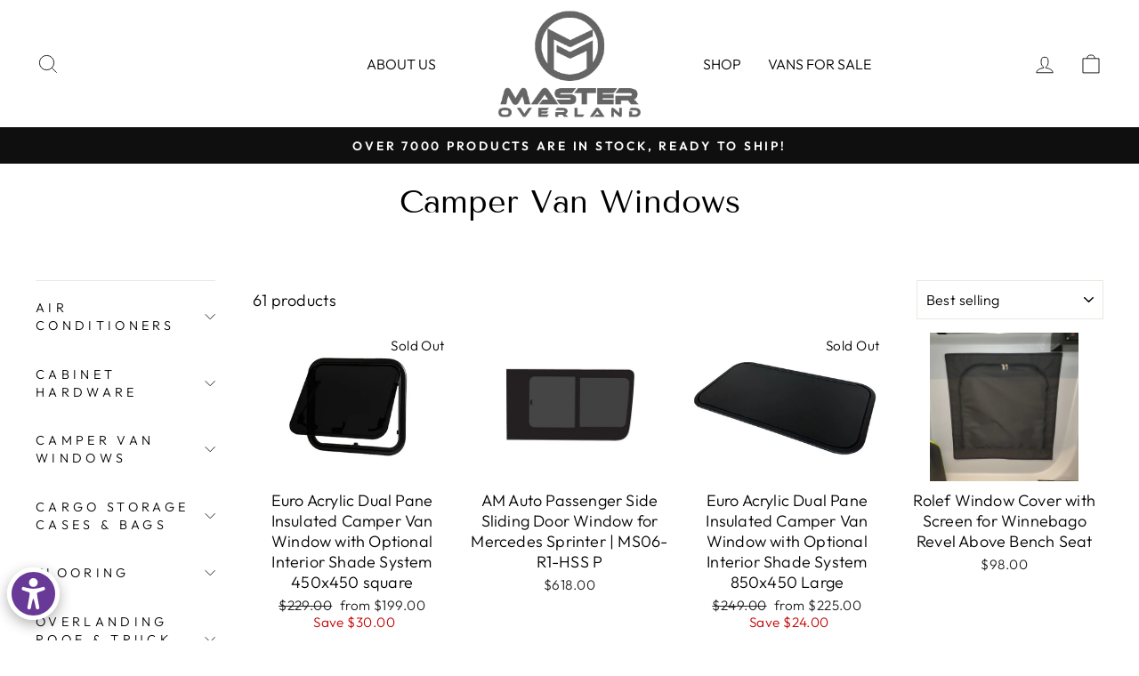

--- FILE ---
content_type: text/html; charset=utf-8
request_url: https://masteroverland.com/collections/camper-van-windows
body_size: 116797
content:
<!doctype html>
<html class="no-js" lang="en" dir="ltr">
<head>

<!-- Thunder PageSpeed --->
<!-- Thunder Critical CSS --->

<!-- End Thunder Critical CSS --->
<!-- Thunder JS Deferral --->
<script>
const e={t:[/paypalobjects/i,/klaviyo/i,/wistia/i],i:[]},t=(t,c)=>t&&(!e.t||e.t.some((e=>e.test(t))))&&(!e.i||e.i.every((e=>!e.test(t)))),c=document.createElement,r={src:Object.getOwnPropertyDescriptor(HTMLScriptElement.prototype,"src"),type:Object.getOwnPropertyDescriptor(HTMLScriptElement.prototype,"type"),defer:Object.getOwnPropertyDescriptor(HTMLScriptElement.prototype,"defer")};document.createElement=function(...e){if("script"!==e[0].toLowerCase())return c.bind(document)(...e);const i=c.bind(document)(...e);try{Object.defineProperties(i,{src:{...r.src,set(e){t(e,i.type)&&r.defer.set.call(this,"defer"),r.src.set.call(this,e)}},type:{...r.type,get(){const e=r.type.get.call(this);return t(i.src,0)&&r.defer.set.call(this,"defer"),e},set(e){r.type.set.call(this,e),t(i.src,i.type)&&r.defer.set.call(this,"defer")}}}),i.setAttribute=function(e,t){"type"===e||"src"===e?i[e]=t:HTMLScriptElement.prototype.setAttribute.call(i,e,t)}}catch(e){console.warn("Thunder was unable to prevent script execution for script src ",i.src,".\n",'A likely cause would be because you are using a Shopify app or a third-party browser extension that monkey patches the "document.createElement" function.')}return i};
</script>
<!-- End Thunder JS Deferral --->
<!-- End Thunder PageSpeed--->


  <meta name="google-site-verification" content="7vifUab5m7-sWYfFlB97uUSGK8RaEIaxLTCR6lr0yoQ" />
  <meta name="google-site-verification" content="xmdUEu1_5fdHz4-0xq4EhOG_jN6ylIGzPdt3qTw3NDg" />
  <meta name='robots' content='index, follow, max-image-preview:large, max-snippet:-1, max-video-preview:-1' />
  <meta charset="utf-8">
  <meta http-equiv="X-UA-Compatible" content="IE=edge,chrome=1">
  <meta name="viewport" content="width=device-width,initial-scale=1">
  <meta name="theme-color" content="#111111">
  <link rel="canonical" href="https://masteroverland.com/collections/camper-van-windows">
  <link rel="preconnect" href="https://cdn.shopify.com" crossorigin>
  <link rel="preconnect" href="https://fonts.shopifycdn.com" crossorigin>
  <link rel="dns-prefetch" href="https://productreviews.shopifycdn.com">
  <link rel="dns-prefetch" href="https://ajax.googleapis.com">
  <link rel="dns-prefetch" href="https://maps.googleapis.com">
  <link rel="dns-prefetch" href="https://maps.gstatic.com">
  <!-- BEGIN MerchantWidget Code -->
<script id='merchantWidgetScript'
        src="https://www.gstatic.com/shopping/merchant/merchantwidget.js"
        defer>
</script>
<script type="text/javascript">
  merchantWidgetScript.addEventListener('load', function () {
    merchantwidget.start({
     position: 'RIGHT_BOTTOM'
   });
  });
</script>
<!-- END MerchantWidget Code --><link rel="shortcut icon" href="//masteroverland.com/cdn/shop/files/logo_32x32.png?v=1663327999" type="image/png" /><title>Purchase Premium Quality Camper Van Side Windows
&ndash; Master Overland
</title>
<meta name="description" content="Discover a wide range of durable and reliable camper van windows. Go through our collection and find the perfect fit for your vehicle. Shop now for best deals!"/><meta property="og:site_name" content="Master Overland"/>
  <meta property="og:url" content="https://masteroverland.com/collections/camper-van-windows"/>
  <meta property="og:title" content="Purchase Premium Quality Camper Van Side Windows"/>
  <meta property="og:type" content="website"/>
  <meta property="og:description" content="Discover a wide range of durable and reliable camper van windows. Go through our collection and find the perfect fit for your vehicle. Shop now for best deals!"/><meta property="og:image" content="http://masteroverland.com/cdn/shop/files/Master_Overland_Logo_White_Icon_for_Cerbo_2.png?v=1666364866"/>
    <meta property="og:image:secure_url" content="https://masteroverland.com/cdn/shop/files/Master_Overland_Logo_White_Icon_for_Cerbo_2.png?v=1666364866"/>
    <meta property="og:image:width" content="500"/>
    <meta property="og:image:height" content="345"/><meta name="twitter:site" content="@"/>
  <meta name="twitter:card" content="summary_large_image"/>
  <meta name="twitter:title" content="Purchase Premium Quality Camper Van Side Windows"/>
  <meta name="twitter:description" content="Discover a wide range of durable and reliable camper van windows. Go through our collection and find the perfect fit for your vehicle. Shop now for best deals!"/>
<style data-shopify>@font-face {
  font-family: "Tenor Sans";
  font-weight: 400;
  font-style: normal;
  font-display: swap;
  src: url("//masteroverland.com/cdn/fonts/tenor_sans/tenorsans_n4.966071a72c28462a9256039d3e3dc5b0cf314f65.woff2") format("woff2"),
       url("//masteroverland.com/cdn/fonts/tenor_sans/tenorsans_n4.2282841d948f9649ba5c3cad6ea46df268141820.woff") format("woff");
}

  @font-face {
  font-family: Outfit;
  font-weight: 300;
  font-style: normal;
  font-display: swap;
  src: url("//masteroverland.com/cdn/fonts/outfit/outfit_n3.8c97ae4c4fac7c2ea467a6dc784857f4de7e0e37.woff2") format("woff2"),
       url("//masteroverland.com/cdn/fonts/outfit/outfit_n3.b50a189ccde91f9bceee88f207c18c09f0b62a7b.woff") format("woff");
}


  @font-face {
  font-family: Outfit;
  font-weight: 600;
  font-style: normal;
  font-display: swap;
  src: url("//masteroverland.com/cdn/fonts/outfit/outfit_n6.dfcbaa80187851df2e8384061616a8eaa1702fdc.woff2") format("woff2"),
       url("//masteroverland.com/cdn/fonts/outfit/outfit_n6.88384e9fc3e36038624caccb938f24ea8008a91d.woff") format("woff");
}

  
  
</style><link href="//masteroverland.com/cdn/shop/t/15/assets/theme.css?v=126210091155539038711696505104" rel="stylesheet" type="text/css" media="all" />
    <link href="//masteroverland.com/cdn/shop/t/15/assets/abz_designer.css?v=13612323704897025751696505077" rel="stylesheet" type="text/css" media="all" />
    <link href="//masteroverland.com/cdn/shop/t/15/assets/dev.css?v=97079687419948280091696505077" rel="stylesheet" type="text/css" media="all" />
<style data-shopify>:root {
    --typeHeaderPrimary: "Tenor Sans";
    --typeHeaderFallback: sans-serif;
    --typeHeaderSize: 36px;
    --typeHeaderWeight: 400;
    --typeHeaderLineHeight: 1;
    --typeHeaderSpacing: 0.0em;

    --typeBasePrimary:Outfit;
    --typeBaseFallback:sans-serif;
    --typeBaseSize: 18px;
    --typeBaseWeight: 300;
    --typeBaseSpacing: 0.025em;
    --typeBaseLineHeight: 1.4;

    --typeCollectionTitle: 20px;

    --iconWeight: 2px;
    --iconLinecaps: miter;

    
      --buttonRadius: 0px;
    

    --colorGridOverlayOpacity: 0.1;
  }

  .placeholder-content {
    background-image: linear-gradient(100deg, #ffffff 40%, #f7f7f7 63%, #ffffff 79%);
  }</style><script>
    document.documentElement.className = document.documentElement.className.replace('no-js', 'js');

    window.theme = window.theme || {};
    theme.routes = {
      home: "/",
      cart: "/cart.js",
      cartPage: "/cart",
      cartAdd: "/cart/add.js",
      cartChange: "/cart/change.js",
      search: "/search"
    };
    theme.strings = {
      soldOut: "Sold Out",
      unavailable: "Unavailable",
      inStockLabel: "In stock, ready to ship",
      oneStockLabel: "Low stock - [count] item left",
      otherStockLabel: "Low stock - [count] items left",
      willNotShipUntil: "Ready to ship [date]",
      willBeInStockAfter: "Back in stock [date]",
      waitingForStock: "Inventory on the way",
      savePrice: "Save [saved_amount]",
      cartEmpty: "Your cart is currently empty.",
      cartTermsConfirmation: "You must agree with the terms and conditions of sales to check out",
      searchCollections: "Collections:",
      searchPages: "Pages:",
      searchArticles: "Articles:",
      productFrom: "from ",
    };
    theme.settings = {
      cartType: "drawer",
      isCustomerTemplate: false,
      moneyFormat: "${{amount}}",
      saveType: "dollar",
      productImageSize: "landscape",
      productImageCover: false,
      predictiveSearch: true,
      predictiveSearchType: "product,article,page,collection",
      predictiveSearchVendor: false,
      predictiveSearchPrice: false,
      quickView: true,
      themeName: 'Impulse',
      themeVersion: "7.1.0"
    };
  </script>

  <script>window.performance && window.performance.mark && window.performance.mark('shopify.content_for_header.start');</script><meta name="google-site-verification" content="IduJrdOPHNbiYEEIv5nG1RqSO4JlVR9Fi2rE1B32yJ8">
<meta name="facebook-domain-verification" content="uvvxxzpl5gv71nhpfswp8nyx440p59">
<meta id="shopify-digital-wallet" name="shopify-digital-wallet" content="/55965810858/digital_wallets/dialog">
<meta name="shopify-checkout-api-token" content="1d13372ba0f99ebb2010563d05889287">
<meta id="in-context-paypal-metadata" data-shop-id="55965810858" data-venmo-supported="false" data-environment="production" data-locale="en_US" data-paypal-v4="true" data-currency="USD">
<link rel="alternate" type="application/atom+xml" title="Feed" href="/collections/camper-van-windows.atom" />
<link rel="next" href="/collections/camper-van-windows?page=2">
<link rel="alternate" type="application/json+oembed" href="https://masteroverland.com/collections/camper-van-windows.oembed">
<script async="async" src="/checkouts/internal/preloads.js?locale=en-US"></script>
<link rel="preconnect" href="https://shop.app" crossorigin="anonymous">
<script async="async" src="https://shop.app/checkouts/internal/preloads.js?locale=en-US&shop_id=55965810858" crossorigin="anonymous"></script>
<script id="apple-pay-shop-capabilities" type="application/json">{"shopId":55965810858,"countryCode":"US","currencyCode":"USD","merchantCapabilities":["supports3DS"],"merchantId":"gid:\/\/shopify\/Shop\/55965810858","merchantName":"Master Overland","requiredBillingContactFields":["postalAddress","email","phone"],"requiredShippingContactFields":["postalAddress","email","phone"],"shippingType":"shipping","supportedNetworks":["visa","masterCard","amex","discover","elo","jcb"],"total":{"type":"pending","label":"Master Overland","amount":"1.00"},"shopifyPaymentsEnabled":true,"supportsSubscriptions":true}</script>
<script id="shopify-features" type="application/json">{"accessToken":"1d13372ba0f99ebb2010563d05889287","betas":["rich-media-storefront-analytics"],"domain":"masteroverland.com","predictiveSearch":true,"shopId":55965810858,"locale":"en"}</script>
<script>var Shopify = Shopify || {};
Shopify.shop = "fallrig.myshopify.com";
Shopify.locale = "en";
Shopify.currency = {"active":"USD","rate":"1.0"};
Shopify.country = "US";
Shopify.theme = {"name":"Thunder Optimized Sidebar Update: Impulse","id":133393285290,"schema_name":"Impulse","schema_version":"7.1.0","theme_store_id":null,"role":"main"};
Shopify.theme.handle = "null";
Shopify.theme.style = {"id":null,"handle":null};
Shopify.cdnHost = "masteroverland.com/cdn";
Shopify.routes = Shopify.routes || {};
Shopify.routes.root = "/";</script>
<script type="module">!function(o){(o.Shopify=o.Shopify||{}).modules=!0}(window);</script>
<script>!function(o){function n(){var o=[];function n(){o.push(Array.prototype.slice.apply(arguments))}return n.q=o,n}var t=o.Shopify=o.Shopify||{};t.loadFeatures=n(),t.autoloadFeatures=n()}(window);</script>
<script>
  window.ShopifyPay = window.ShopifyPay || {};
  window.ShopifyPay.apiHost = "shop.app\/pay";
  window.ShopifyPay.redirectState = null;
</script>
<script id="shop-js-analytics" type="application/json">{"pageType":"collection"}</script>
<script defer="defer" async type="module" src="//masteroverland.com/cdn/shopifycloud/shop-js/modules/v2/client.init-shop-cart-sync_BN7fPSNr.en.esm.js"></script>
<script defer="defer" async type="module" src="//masteroverland.com/cdn/shopifycloud/shop-js/modules/v2/chunk.common_Cbph3Kss.esm.js"></script>
<script defer="defer" async type="module" src="//masteroverland.com/cdn/shopifycloud/shop-js/modules/v2/chunk.modal_DKumMAJ1.esm.js"></script>
<script type="module">
  await import("//masteroverland.com/cdn/shopifycloud/shop-js/modules/v2/client.init-shop-cart-sync_BN7fPSNr.en.esm.js");
await import("//masteroverland.com/cdn/shopifycloud/shop-js/modules/v2/chunk.common_Cbph3Kss.esm.js");
await import("//masteroverland.com/cdn/shopifycloud/shop-js/modules/v2/chunk.modal_DKumMAJ1.esm.js");

  window.Shopify.SignInWithShop?.initShopCartSync?.({"fedCMEnabled":true,"windoidEnabled":true});

</script>
<script>
  window.Shopify = window.Shopify || {};
  if (!window.Shopify.featureAssets) window.Shopify.featureAssets = {};
  window.Shopify.featureAssets['shop-js'] = {"shop-cart-sync":["modules/v2/client.shop-cart-sync_CJVUk8Jm.en.esm.js","modules/v2/chunk.common_Cbph3Kss.esm.js","modules/v2/chunk.modal_DKumMAJ1.esm.js"],"init-fed-cm":["modules/v2/client.init-fed-cm_7Fvt41F4.en.esm.js","modules/v2/chunk.common_Cbph3Kss.esm.js","modules/v2/chunk.modal_DKumMAJ1.esm.js"],"init-shop-email-lookup-coordinator":["modules/v2/client.init-shop-email-lookup-coordinator_Cc088_bR.en.esm.js","modules/v2/chunk.common_Cbph3Kss.esm.js","modules/v2/chunk.modal_DKumMAJ1.esm.js"],"init-windoid":["modules/v2/client.init-windoid_hPopwJRj.en.esm.js","modules/v2/chunk.common_Cbph3Kss.esm.js","modules/v2/chunk.modal_DKumMAJ1.esm.js"],"shop-button":["modules/v2/client.shop-button_B0jaPSNF.en.esm.js","modules/v2/chunk.common_Cbph3Kss.esm.js","modules/v2/chunk.modal_DKumMAJ1.esm.js"],"shop-cash-offers":["modules/v2/client.shop-cash-offers_DPIskqss.en.esm.js","modules/v2/chunk.common_Cbph3Kss.esm.js","modules/v2/chunk.modal_DKumMAJ1.esm.js"],"shop-toast-manager":["modules/v2/client.shop-toast-manager_CK7RT69O.en.esm.js","modules/v2/chunk.common_Cbph3Kss.esm.js","modules/v2/chunk.modal_DKumMAJ1.esm.js"],"init-shop-cart-sync":["modules/v2/client.init-shop-cart-sync_BN7fPSNr.en.esm.js","modules/v2/chunk.common_Cbph3Kss.esm.js","modules/v2/chunk.modal_DKumMAJ1.esm.js"],"init-customer-accounts-sign-up":["modules/v2/client.init-customer-accounts-sign-up_CfPf4CXf.en.esm.js","modules/v2/client.shop-login-button_DeIztwXF.en.esm.js","modules/v2/chunk.common_Cbph3Kss.esm.js","modules/v2/chunk.modal_DKumMAJ1.esm.js"],"pay-button":["modules/v2/client.pay-button_CgIwFSYN.en.esm.js","modules/v2/chunk.common_Cbph3Kss.esm.js","modules/v2/chunk.modal_DKumMAJ1.esm.js"],"init-customer-accounts":["modules/v2/client.init-customer-accounts_DQ3x16JI.en.esm.js","modules/v2/client.shop-login-button_DeIztwXF.en.esm.js","modules/v2/chunk.common_Cbph3Kss.esm.js","modules/v2/chunk.modal_DKumMAJ1.esm.js"],"avatar":["modules/v2/client.avatar_BTnouDA3.en.esm.js"],"init-shop-for-new-customer-accounts":["modules/v2/client.init-shop-for-new-customer-accounts_CsZy_esa.en.esm.js","modules/v2/client.shop-login-button_DeIztwXF.en.esm.js","modules/v2/chunk.common_Cbph3Kss.esm.js","modules/v2/chunk.modal_DKumMAJ1.esm.js"],"shop-follow-button":["modules/v2/client.shop-follow-button_BRMJjgGd.en.esm.js","modules/v2/chunk.common_Cbph3Kss.esm.js","modules/v2/chunk.modal_DKumMAJ1.esm.js"],"checkout-modal":["modules/v2/client.checkout-modal_B9Drz_yf.en.esm.js","modules/v2/chunk.common_Cbph3Kss.esm.js","modules/v2/chunk.modal_DKumMAJ1.esm.js"],"shop-login-button":["modules/v2/client.shop-login-button_DeIztwXF.en.esm.js","modules/v2/chunk.common_Cbph3Kss.esm.js","modules/v2/chunk.modal_DKumMAJ1.esm.js"],"lead-capture":["modules/v2/client.lead-capture_DXYzFM3R.en.esm.js","modules/v2/chunk.common_Cbph3Kss.esm.js","modules/v2/chunk.modal_DKumMAJ1.esm.js"],"shop-login":["modules/v2/client.shop-login_CA5pJqmO.en.esm.js","modules/v2/chunk.common_Cbph3Kss.esm.js","modules/v2/chunk.modal_DKumMAJ1.esm.js"],"payment-terms":["modules/v2/client.payment-terms_BxzfvcZJ.en.esm.js","modules/v2/chunk.common_Cbph3Kss.esm.js","modules/v2/chunk.modal_DKumMAJ1.esm.js"]};
</script>
<script>(function() {
  var isLoaded = false;
  function asyncLoad() {
    if (isLoaded) return;
    isLoaded = true;
    var urls = ["https:\/\/cdn.nfcube.com\/54e2931c0574e5bb0331306cdd370514.js?shop=fallrig.myshopify.com","https:\/\/tabs.stationmade.com\/registered-scripts\/tabs-by-station.js?shop=fallrig.myshopify.com","https:\/\/cdn.fera.ai\/js\/fera.placeholder.js?shop=fallrig.myshopify.com","\/\/cdn.shopify.com\/proxy\/0a92c24d7f7b41ce5bce6e2f1a50ba2384bdd8e43def0fa06f93ba26b24ac640\/static.cdn.printful.com\/static\/js\/external\/shopify-product-customizer.js?v=0.28\u0026shop=fallrig.myshopify.com\u0026sp-cache-control=cHVibGljLCBtYXgtYWdlPTkwMA","https:\/\/d1639lhkj5l89m.cloudfront.net\/js\/storefront\/uppromote.js?shop=fallrig.myshopify.com"];
    for (var i = 0; i < urls.length; i++) {
      var s = document.createElement('script');
      s.type = 'text/javascript';
      s.async = true;
      s.src = urls[i];
      var x = document.getElementsByTagName('script')[0];
      x.parentNode.insertBefore(s, x);
    }
  };
  if(window.attachEvent) {
    window.attachEvent('onload', asyncLoad);
  } else {
    window.addEventListener('load', asyncLoad, false);
  }
})();</script>
<script id="__st">var __st={"a":55965810858,"offset":-18000,"reqid":"28b564bf-f98d-485b-a9cd-5209be451e9a-1769898637","pageurl":"masteroverland.com\/collections\/camper-van-windows","u":"1801dbe7e4bb","p":"collection","rtyp":"collection","rid":294610632874};</script>
<script>window.ShopifyPaypalV4VisibilityTracking = true;</script>
<script id="captcha-bootstrap">!function(){'use strict';const t='contact',e='account',n='new_comment',o=[[t,t],['blogs',n],['comments',n],[t,'customer']],c=[[e,'customer_login'],[e,'guest_login'],[e,'recover_customer_password'],[e,'create_customer']],r=t=>t.map((([t,e])=>`form[action*='/${t}']:not([data-nocaptcha='true']) input[name='form_type'][value='${e}']`)).join(','),a=t=>()=>t?[...document.querySelectorAll(t)].map((t=>t.form)):[];function s(){const t=[...o],e=r(t);return a(e)}const i='password',u='form_key',d=['recaptcha-v3-token','g-recaptcha-response','h-captcha-response',i],f=()=>{try{return window.sessionStorage}catch{return}},m='__shopify_v',_=t=>t.elements[u];function p(t,e,n=!1){try{const o=window.sessionStorage,c=JSON.parse(o.getItem(e)),{data:r}=function(t){const{data:e,action:n}=t;return t[m]||n?{data:e,action:n}:{data:t,action:n}}(c);for(const[e,n]of Object.entries(r))t.elements[e]&&(t.elements[e].value=n);n&&o.removeItem(e)}catch(o){console.error('form repopulation failed',{error:o})}}const l='form_type',E='cptcha';function T(t){t.dataset[E]=!0}const w=window,h=w.document,L='Shopify',v='ce_forms',y='captcha';let A=!1;((t,e)=>{const n=(g='f06e6c50-85a8-45c8-87d0-21a2b65856fe',I='https://cdn.shopify.com/shopifycloud/storefront-forms-hcaptcha/ce_storefront_forms_captcha_hcaptcha.v1.5.2.iife.js',D={infoText:'Protected by hCaptcha',privacyText:'Privacy',termsText:'Terms'},(t,e,n)=>{const o=w[L][v],c=o.bindForm;if(c)return c(t,g,e,D).then(n);var r;o.q.push([[t,g,e,D],n]),r=I,A||(h.body.append(Object.assign(h.createElement('script'),{id:'captcha-provider',async:!0,src:r})),A=!0)});var g,I,D;w[L]=w[L]||{},w[L][v]=w[L][v]||{},w[L][v].q=[],w[L][y]=w[L][y]||{},w[L][y].protect=function(t,e){n(t,void 0,e),T(t)},Object.freeze(w[L][y]),function(t,e,n,w,h,L){const[v,y,A,g]=function(t,e,n){const i=e?o:[],u=t?c:[],d=[...i,...u],f=r(d),m=r(i),_=r(d.filter((([t,e])=>n.includes(e))));return[a(f),a(m),a(_),s()]}(w,h,L),I=t=>{const e=t.target;return e instanceof HTMLFormElement?e:e&&e.form},D=t=>v().includes(t);t.addEventListener('submit',(t=>{const e=I(t);if(!e)return;const n=D(e)&&!e.dataset.hcaptchaBound&&!e.dataset.recaptchaBound,o=_(e),c=g().includes(e)&&(!o||!o.value);(n||c)&&t.preventDefault(),c&&!n&&(function(t){try{if(!f())return;!function(t){const e=f();if(!e)return;const n=_(t);if(!n)return;const o=n.value;o&&e.removeItem(o)}(t);const e=Array.from(Array(32),(()=>Math.random().toString(36)[2])).join('');!function(t,e){_(t)||t.append(Object.assign(document.createElement('input'),{type:'hidden',name:u})),t.elements[u].value=e}(t,e),function(t,e){const n=f();if(!n)return;const o=[...t.querySelectorAll(`input[type='${i}']`)].map((({name:t})=>t)),c=[...d,...o],r={};for(const[a,s]of new FormData(t).entries())c.includes(a)||(r[a]=s);n.setItem(e,JSON.stringify({[m]:1,action:t.action,data:r}))}(t,e)}catch(e){console.error('failed to persist form',e)}}(e),e.submit())}));const S=(t,e)=>{t&&!t.dataset[E]&&(n(t,e.some((e=>e===t))),T(t))};for(const o of['focusin','change'])t.addEventListener(o,(t=>{const e=I(t);D(e)&&S(e,y())}));const B=e.get('form_key'),M=e.get(l),P=B&&M;t.addEventListener('DOMContentLoaded',(()=>{const t=y();if(P)for(const e of t)e.elements[l].value===M&&p(e,B);[...new Set([...A(),...v().filter((t=>'true'===t.dataset.shopifyCaptcha))])].forEach((e=>S(e,t)))}))}(h,new URLSearchParams(w.location.search),n,t,e,['guest_login'])})(!0,!0)}();</script>
<script integrity="sha256-4kQ18oKyAcykRKYeNunJcIwy7WH5gtpwJnB7kiuLZ1E=" data-source-attribution="shopify.loadfeatures" defer="defer" src="//masteroverland.com/cdn/shopifycloud/storefront/assets/storefront/load_feature-a0a9edcb.js" crossorigin="anonymous"></script>
<script crossorigin="anonymous" defer="defer" src="//masteroverland.com/cdn/shopifycloud/storefront/assets/shopify_pay/storefront-65b4c6d7.js?v=20250812"></script>
<script data-source-attribution="shopify.dynamic_checkout.dynamic.init">var Shopify=Shopify||{};Shopify.PaymentButton=Shopify.PaymentButton||{isStorefrontPortableWallets:!0,init:function(){window.Shopify.PaymentButton.init=function(){};var t=document.createElement("script");t.src="https://masteroverland.com/cdn/shopifycloud/portable-wallets/latest/portable-wallets.en.js",t.type="module",document.head.appendChild(t)}};
</script>
<script data-source-attribution="shopify.dynamic_checkout.buyer_consent">
  function portableWalletsHideBuyerConsent(e){var t=document.getElementById("shopify-buyer-consent"),n=document.getElementById("shopify-subscription-policy-button");t&&n&&(t.classList.add("hidden"),t.setAttribute("aria-hidden","true"),n.removeEventListener("click",e))}function portableWalletsShowBuyerConsent(e){var t=document.getElementById("shopify-buyer-consent"),n=document.getElementById("shopify-subscription-policy-button");t&&n&&(t.classList.remove("hidden"),t.removeAttribute("aria-hidden"),n.addEventListener("click",e))}window.Shopify?.PaymentButton&&(window.Shopify.PaymentButton.hideBuyerConsent=portableWalletsHideBuyerConsent,window.Shopify.PaymentButton.showBuyerConsent=portableWalletsShowBuyerConsent);
</script>
<script data-source-attribution="shopify.dynamic_checkout.cart.bootstrap">document.addEventListener("DOMContentLoaded",(function(){function t(){return document.querySelector("shopify-accelerated-checkout-cart, shopify-accelerated-checkout")}if(t())Shopify.PaymentButton.init();else{new MutationObserver((function(e,n){t()&&(Shopify.PaymentButton.init(),n.disconnect())})).observe(document.body,{childList:!0,subtree:!0})}}));
</script>
<script id='scb4127' type='text/javascript' async='' src='https://masteroverland.com/cdn/shopifycloud/privacy-banner/storefront-banner.js'></script><link id="shopify-accelerated-checkout-styles" rel="stylesheet" media="screen" href="https://masteroverland.com/cdn/shopifycloud/portable-wallets/latest/accelerated-checkout-backwards-compat.css" crossorigin="anonymous">
<style id="shopify-accelerated-checkout-cart">
        #shopify-buyer-consent {
  margin-top: 1em;
  display: inline-block;
  width: 100%;
}

#shopify-buyer-consent.hidden {
  display: none;
}

#shopify-subscription-policy-button {
  background: none;
  border: none;
  padding: 0;
  text-decoration: underline;
  font-size: inherit;
  cursor: pointer;
}

#shopify-subscription-policy-button::before {
  box-shadow: none;
}

      </style>

<script>window.performance && window.performance.mark && window.performance.mark('shopify.content_for_header.end');</script>

  <script src="//masteroverland.com/cdn/shop/t/15/assets/vendor-scripts-v11.js" defer="defer"></script><link rel="stylesheet" href="//masteroverland.com/cdn/shop/t/15/assets/country-flags.css"><script src="//masteroverland.com/cdn/shop/t/15/assets/theme.js?v=173932237502259214051696505077" defer="defer"></script>

  <style>
    span.footer-social-icons ul {
    list-style: none;
}

span.footer-social-icons ul li {
    display: inline;
    margin-left: 10px;
}

span.footer-social-icons ul {
    margin: 30px 0 !important;
}
    @media(max-width:767px){
    #FilterDrawer .collection-sidebar.small--hide {
    display: block !important;
}
      .collapsible-content--sidebar{
        height:auto !important
      }
      }
    .logo-bar {
    opacity: 1 !important;
}
    a.site-nav__link {
    letter-spacing: 0 !important;
    font-weight: 500;
}
    a.site-header__logo-link {
    padding-top: 0px !important;
}

    @media(min-width:769px){
      header#SiteHeader {
    padding: 50px 0 !important;
}
    }
  </style>
<!-- BEGIN app block: shopify://apps/avis-product-options/blocks/avisplus-product-options/e076618e-4c9c-447f-ad6d-4f1577799c29 -->


<script>
    window.OpusNoShadowRoot=true;
    window.apo_js_loaded={options:!1,style_collection:!1,style_product:!1,minicart:!1};
    window.ap_front_settings = {
      root_api:"https://apo-api.avisplus.io/",
      check_on: {add_to_cart: false, check_out: false},
      page_type: "collection",
      shop_id: "55965810858",
      money_format: "${{amount}}",
      money_with_currency_format: "${{amount}} USD",
      icon_tooltip: "https://cdn.shopify.com/extensions/019c13fb-54e7-7ab2-918b-e82eca6b4ed1/avis-options-v1.7.139.12/assets/tooltip.svg",
      currency_code: '',
      url_jquery: "https://cdn.shopify.com/extensions/019c13fb-54e7-7ab2-918b-e82eca6b4ed1/avis-options-v1.7.139.12/assets/jquery-3.6.0.min.js",
      theme_name: "",
      customer: null ,
      customer_order_count: ``,
      curCountryCode: `US`,
      url_css_date: "https://cdn.shopify.com/extensions/019c13fb-54e7-7ab2-918b-e82eca6b4ed1/avis-options-v1.7.139.12/assets/apo-date.min.css",
      url_css_main_v1: "https://cdn.shopify.com/extensions/019c13fb-54e7-7ab2-918b-e82eca6b4ed1/avis-options-v1.7.139.12/assets/apo-product-options_v1.min.css",
      url_css_main_v2: "https://cdn.shopify.com/extensions/019c13fb-54e7-7ab2-918b-e82eca6b4ed1/avis-options-v1.7.139.12/assets/apo-product-options_v2.min.css",
      joinAddCharge: "|",
      cart_collections: [],
      inventories: {},
      product_info: {
        product: null,
        product_id: ``,
        collections: []
      },
    };
  window.avisConfigs = window.ap_front_settings;window.ap_front_settings.config = {};
    window.ap_front_settings.config.app_v = 'v2';
    window.apoThemeConfigs = null;
    window.ap_front_settings.config["optionset"]=[];
    window.apoOptionLocales = {options:null, config: null, version: "2025-01", avisOptions:{}, avisSettings:{}, locale:"en"};
    window.apoOptionLocales.convertLocales = function (locale) {
        var localeUpper = locale.toUpperCase();
        return ["PT-BR","PT-PT", "ZH-CN","ZH-TW"].includes(localeUpper) ? localeUpper.replace("-", "_") : localeUpper.match(/^[a-zA-Z]{2}-[a-zA-Z]{2}$/) ? localeUpper.substring(0, 2) : localeUpper;
    };var styleOptions = [];
    var avisListLocales = {};
    var listKeyMeta = [];
    var AvisOptionsData = AvisOptionsData || {};
        window.ap_front_settings.config['config_app'] =  {"enabled":"true","show_cart_discount":false,"shop_id":"55965810858","text_price_add":"Selection will add {price_add} to the price","text_customization_cost_for":"Customization Cost for","text_alert_text_input":"Please add your personalized text before adding this item to cart","text_alert_number_input":"Please enter a number before adding this item to cart","text_alert_checkbox_radio_swatches_input":"Please select your options before adding this item to cart","show_watermark_on_product_page":true,"use_css_version":"v2","customize_options":{"general":{"option_title_color":{"color":"theme","with_theme_default":true,"default_value":"#000"},"tooltip_help_text_color":{"color":"default","with_theme_default":false,"default_value":"#000"},"below_help_text_color":{"color":"theme","with_theme_default":true,"default_value":"#000"},"variant_title_color":{"color":"theme","with_theme_default":true,"default_value":"#000"},"option_box_bg_color":{"color":"transparent","with_theme_default":true,"default_value":"#fff"},"option_box_border_color":{"color":"transparent","with_theme_default":true,"default_value":"#fff"},"option_title_bold":false,"option_title_italic":false,"option_title_underline":false,"option_variant_bold":false,"option_variant_italic":false,"option_variant_underline":false,"option_title_font_size":"18","tooltip_help_text_font_size":"14","below_help_text_font_size":14,"variant_title_font_size":"18","border_shape":"square","option_box_padding":0,"option_box_radius":4,"column_width":"default"},"input_field":{"border_color":{"color":"default","with_theme_default":false,"default_value":"#e5e5e5"},"bg_color":{"color":"transparent","with_theme_default":true,"default_value":"#fff"},"input_text_color":{"color":"default","with_theme_default":false,"default_value":"#000"},"border_shape":"square","border_radius":4,"column_width":"default"},"radio_btn":{"default_btn_color":{"color":"default","with_theme_default":false,"default_value":"#ad0000"},"pill_text_selected_color":{"color":"default","with_theme_default":false,"default_value":"#fff"},"pill_text_unselected_color":{"color":"theme","with_theme_default":true,"default_value":"#000"},"pill_border_selected_color":{"color":"default","with_theme_default":false,"default_value":"#000"},"pill_border_unselected_color":{"color":"default","with_theme_default":false,"default_value":"#000"},"pill_bg_selected_color":{"color":"default","with_theme_default":false,"default_value":"#000"},"pill_bg_unselected_color":{"color":"transparent","with_theme_default":true,"default_value":"#fff"},"variant_title_color":{"color":"theme","with_theme_default":true,"default_value":"#000"},"shape":"default","border_radius":4,"column_width":"default"},"checkbox":{"default_btn_color":{"color":"default","with_theme_default":false,"default_value":"#ad0000"},"pill_text_selected_color":{"color":"default","with_theme_default":false,"default_value":"#fff"},"pill_text_unselected_color":{"color":"theme","with_theme_default":true,"default_value":"#000"},"pill_border_selected_color":{"color":"default","with_theme_default":false,"default_value":"#000"},"pill_border_unselected_color":{"color":"default","with_theme_default":false,"default_value":"#000"},"pill_bg_selected_color":{"color":"default","with_theme_default":false,"default_value":"#000"},"pill_bg_unselected_color":{"color":"transparent","with_theme_default":true,"default_value":"#fff"},"variant_title_color":{"color":"theme","with_theme_default":true,"default_value":"#000"},"shape":"default","border_radius":4,"column_width":"default"},"select":{"border_color":{"color":"default","with_theme_default":false,"default_value":"#e5e5e5"},"bg_color":{"color":"transparent","with_theme_default":true,"default_value":"#fff"},"text_color":{"color":"default","with_theme_default":false,"default_value":"#000"},"border_shape":"square","border_radius":4,"column_width":"default"},"swatch":{"border_selected_color":{"color":"default","with_theme_default":false,"default_value":"#ad0000"},"border_unselected_color":{"color":"default","with_theme_default":false,"default_value":"#50505070"},"variant_title_color":{"color":"theme","with_theme_default":true,"default_value":"#000"},"tick_color":{"color":"default","with_theme_default":false,"default_value":"#fff"},"hidden_variant_title":false,"swatch_shape":"square","swatch_size":1,"column_width":"default"},"file":{"btn_color":{"color":"default","with_theme_default":false,"default_value":"#fde5e5"},"text_color":{"color":"default","with_theme_default":false,"default_value":"#f82020"},"column_width":"default"},"add_charge":{"border_color":{"color":"default","with_theme_default":false,"default_value":"#a9a8a8"},"bg_color":{"color":"default","with_theme_default":false,"default_value":"#fff"},"notification_text_color":{"color":"default","with_theme_default":false,"default_value":"#000"},"add_charge_amount_color":{"color":"default","with_theme_default":false,"default_value":"#ad0000"},"column_width":"default"},"discount":{"border_color":{"color":"default","with_theme_default":false,"default_value":"#d5d5d5"},"bg_color":{"color":"default","with_theme_default":false,"default_value":"#fff"},"text_color":{"color":"default","with_theme_default":false,"default_value":"#000"},"focus_border_color":{"color":"default","with_theme_default":false,"default_value":"#1878b9"},"focus_bg_color":{"color":"default","with_theme_default":false,"default_value":"#fff"},"btn_bg_color":{"color":"default","with_theme_default":false,"default_value":"#1878b9"},"btn_text_color":{"color":"default","with_theme_default":false,"default_value":"#fff"}}},"customize_discount_box_css":"\n      .avis-discount-input {\n        \n        \n        \n      }\n\n      .avis-discount-input:focus {\n        \n        \n      }\n\n      .avis-discount-apply {\n        \n        \n      }\n\n    "};// Option setswindow.ap_front_settings.config["optionset"].push({"_id":"644fa01ff3897fbba3ee1b0d","shop_id":"55965810858","option_set_name":"VENT\/AC CUTOUT ADD-ON ","all_products":false,"rule_sets":[[{"type":"tag","selector":""}]],"options":[{"shop_id":"","option_id":"8tAMHeTmTkbdMmqp6efGddohdKj2WZ","option_name":"VENT\/AC CUTOUT ADD-ON ","label_product":"VENT\/AC CUTOUT ADD-ON ","label_cart":"VENT\/AC CUTOUT ADD-ON *","type":"radio","class_name":"","default_value":"","min":"","max":"","min_selections":"","max_selections":"","placeholder":"","max_length":"","allow_multiple":"false","allow_hover_img":"true","help_text":"","help_text_select":"tooltip","option_values":[{"option_id":"","value_id":"dgtz7wa4Qq9ctqPf9mjhKRFQIOJ1NS","value":"No Vent Cutout","price":0,"percentageCharge":0,"type":"adjustprice","productId":"","productVariationId":"","productName":"","swatch":{"color":"","file_image_url":"","is_color":true}},{"option_id":"","value_id":"j1ltrM5Jlfj_6YoBT_lCftJhvThP4I","value":"One","price":"150","percentageCharge":0,"type":"createcharge","productId":"","productVariationId":"","productName":"","swatch":{"color":"","file_image_url":"","is_color":true}},{"option_id":"","value_id":"nbDs4bszZdjrY1M-Cc1XXIe2u4mIDt","value":"Two","price":"300","percentageCharge":0,"type":"createcharge","productId":"","productVariationId":"","productName":"","swatch":{"color":"","file_image_url":"","is_color":true}},{"option_id":"","value_id":"I__CLVp-8mX5HU9RR8R7iNohb128z7","value":"Three","price":"450","percentageCharge":0,"type":"createcharge","productId":"","productVariationId":"","productName":"","swatch":{"color":"","file_image_url":"","is_color":true}},{"option_id":"","value_id":"xGUTjFo9LZWui8QqqAxWxpiDt-hRiK","value":"Four","price":"600","percentageCharge":0,"type":"createcharge","productId":"","productVariationId":"","productName":"","swatch":{"color":"","file_image_url":"","is_color":true}},{"option_id":"","value_id":"a7wM_aKhMwlo1VicSu-EZZvBa4f_Yo","value":"Five","price":"750","percentageCharge":0,"type":"createcharge","productId":"","productVariationId":"","productName":"","swatch":{"color":"","file_image_url":"","is_color":true}}],"conditional_logic":{"type":"show","logic":"all","condition_items":[]},"is_option_set":true,"key":"MsKbBLs8xPSTBaHeoc0feJFIAvRpgW","allow_value":"","new_save_option_template":true,"input_name":"Radio Buttons","input":"radio","sort":1,"error_message":null}],"status":true,"sort":0,"conditional_applying_product":{"type":"all","conditions":[{"type":"title","keywordCompareType":"contains","selector":""}]},"products":["7722950000810","7723428905130","7724269928618","7724300632234","7724305645738"],"type":"manual","created_at":"2023-05-01T11:18:55.172Z","updated_at":"2023-05-03T17:14:45.390Z"});window.ap_front_settings.config["optionset"].push({"_id":"6458d8767092edbbcdea9c8b","shop_id":"55965810858","option_set_name":"Flarespace -flares","all_products":false,"rule_sets":[[{"type":"tag","selector":""}]],"options":[{"shop_id":"","option_id":"tHvMNOxwzUXrvuzvJtkeDCDeuc0_iS","option_name":"Choose Your Driver Side Flares","label_product":"Choose Your Driver Side Flares","label_cart":"Choose Your Driver Side Flares","type":"select","class_name":"","default_value":"","min":"","max":"","min_selections":"","max_selections":"","placeholder":"","max_length":"","allow_multiple":"false","allow_hover_img":"true","help_text":"","help_text_select":"tooltip","option_values":[{"option_id":"","value_id":"2xWHqjvUydjIB6U6bS_47n14dkt0vb","value":"Extended Flare With No Window","price":0,"percentageCharge":0,"type":"adjustprice","productId":"","productVariationId":"","productName":"","swatch":{"color":"","file_image_url":"","is_color":true}},{"option_id":"","value_id":"sHUXjuiucgSuqOZmPgjvFaVKTPL8-s","value":"Extended Depth Flare Arctic Tern Window","price":"605","percentageCharge":0,"type":"createcharge","productId":"","productVariationId":"","productName":"","swatch":{"color":"","file_image_url":"","is_color":true}},{"option_id":"","value_id":"qU8vnue36pU4-CfYD08glViDPsiwop","value":"Extended Depth Flare with Flarespace Half Slider Window","price":"405","percentageCharge":0,"type":"createcharge","productId":"","productVariationId":"","productName":"","swatch":{"color":"","file_image_url":"","is_color":true}},{"option_id":"","value_id":"r5jOSTshVFYqotoq4UydLhMezV8lXP","value":"Extended Depth Flare with Flarespace Awning Window","price":"505","percentageCharge":0,"type":"createcharge","productId":"","productVariationId":"","productName":"","swatch":{"color":"","file_image_url":"","is_color":true}},{"option_id":"","value_id":"Gtjg9giYRfrjX6eTeHMco4k1Caa695","value":"Regular Depth Flare No Window","price":0,"percentageCharge":0,"type":"adjustprice","productId":"","productVariationId":"","productName":"","swatch":{"color":"","file_image_url":"","is_color":true}},{"option_id":"","value_id":"eqwtNTPVslk-7b69EsioST4GTGdvqS","value":"Regular Depth Flare with Flarespace Half Slider Window","price":"405","percentageCharge":0,"type":"createcharge","productId":"","productVariationId":"","productName":"","swatch":{"color":"","file_image_url":"","is_color":true}},{"option_id":"","value_id":"pj7bufhBbG0Knny5g2myn0xO06Jvit","value":"Regular Depth Flare with Flarespace Awning Window","price":"505","percentageCharge":0,"type":"createcharge","productId":"","productVariationId":"","productName":"","swatch":{"color":"","file_image_url":"","is_color":true}}],"conditional_logic":{"type":"show","logic":"all","condition_items":[]},"is_option_set":false,"key":"f165Rcoo8D7Uu6P2o2nD1DiPvVEbSK","allow_value":"","new_save_option_template":false,"input_name":"Drop-Down Menu","input":"select","sort":1,"error_message":null},{"shop_id":"","option_id":"pqHFlUcnmgm7qcpSQ3tEivgZiEi6RY","option_name":"Choose Your Passenger Side Flares","label_product":"Choose Your Passenger Side Flares","label_cart":"Choose Your Passenger Side Flares","type":"select","class_name":"","default_value":"","min":"","max":"","min_selections":"","max_selections":"","placeholder":"","max_length":"","allow_multiple":"false","allow_hover_img":"true","help_text":"","help_text_select":"tooltip","option_values":[{"option_id":"","value_id":"tqMHi0hllewa3QZIQLYhv3LDNzuEaW","value":"Regular Depth Flare No Window","price":0,"percentageCharge":0,"type":"adjustprice","productId":"","productVariationId":"","productName":"","swatch":{"color":"","file_image_url":"","is_color":true}},{"option_id":"","value_id":"Ig6l6CuyCePME6e93QWg_DHDiLDMEd","value":"Regular Depth Flare with Flarespace Half Slider Window","price":"405","percentageCharge":0,"type":"createcharge","productId":"","productVariationId":"","productName":"","swatch":{"color":"","file_image_url":"","is_color":true}}],"conditional_logic":{"type":"show","logic":"all","condition_items":[]},"is_option_set":false,"key":"hWBSnxa1fZwkt4VUrgRVuYkWhlkzeQ","allow_value":"","new_save_option_template":false,"input_name":"Drop-Down Menu","input":"select","sort":2,"error_message":null}],"status":true,"sort":0,"conditional_applying_product":{"type":"all","conditions":[{"type":"type","keywordCompareType":"is_equal_to","selector":""}]},"products":["7727936536746"],"type":"manual","created_at":"2023-05-08T11:09:42.523Z","updated_at":"2023-05-08T11:13:44.751Z"});window.ap_front_settings.config["optionset"].push({"_id":"6458f0d012e4dbc92b227c00","shop_id":"55965810858","option_set_name":"The Starter Bundle Sprinter 144\"","all_products":false,"rule_sets":[[{"type":"tag","selector":""}]],"options":[{"shop_id":"","option_id":"Gm2QAnUjbKigklkfX-blS71GPzDOrF","option_name":"Choose Your Driver Side Flares","label_product":"Choose Your Driver Side Flares","label_cart":"Choose Your Driver Side Flares","type":"select","class_name":"","default_value":"","min":"","max":"","min_selections":"","max_selections":"","placeholder":"","max_length":"","allow_multiple":"false","allow_hover_img":"true","help_text":"","help_text_select":"tooltip","option_values":[{"option_id":"","value_id":"W0bvTQF35ye3CB5QJc4w6RgIpKs-Jz","value":"Extended Depth Flare No Window","price":0,"percentageCharge":0,"type":"adjustprice","productId":"","productVariationId":"","productName":"","swatch":{"color":"","file_image_url":"","is_color":true}},{"option_id":"","value_id":"pJo5SqYddpPsikkacKEbRQ9UPYPePR","value":"Extended Depth Flare with Flarespace Half Slider Window","price":"405","percentageCharge":0,"type":"createcharge","productId":"","productVariationId":"","productName":"","swatch":{"color":"","file_image_url":"","is_color":true}},{"option_id":"","value_id":"_6VKvLChvOjih2U4sJ4IjtxKVUOHbo","value":"Extended Depth Flare Arctic Tern Window ","price":"605","percentageCharge":0,"type":"createcharge","productId":"","productVariationId":"","productName":"","swatch":{"color":"","file_image_url":"","is_color":true}},{"option_id":"","value_id":"i4bVMWk0uuhMt7jTXhppsA9uuvyFQw","value":"Extended Depth with Flarespace Awning Window ","price":"505","percentageCharge":0,"type":"createcharge","productId":"","productVariationId":"","productName":"","swatch":{"color":"","file_image_url":"","is_color":true}},{"option_id":"","value_id":"M12oW3uJchCSb9b2tFHtavRBr3V6GN","value":"Regular Depth Flare No Window","price":0,"percentageCharge":0,"type":"adjustprice","productId":"","productVariationId":"","productName":"","swatch":{"color":"","file_image_url":"","is_color":true}},{"option_id":"","value_id":"We8cX0o5IrnEaV8id_ief1DSm3tcHD","value":"Regular Depth with Flarespace Half Slider Window","price":"405","percentageCharge":0,"type":"createcharge","productId":"","productVariationId":"","productName":"","swatch":{"color":"","file_image_url":"","is_color":true}},{"option_id":"","value_id":"EQRwHAE5obQeP28ZzLu3LZ-NDUtkM8","value":"Regular Depth with Flarespace Awning Window","price":"505","percentageCharge":0,"type":"createcharge","productId":"","productVariationId":"","productName":"","swatch":{"color":"","file_image_url":"","is_color":true}}],"conditional_logic":{"type":"show","logic":"all","condition_items":[]},"is_option_set":true,"key":"8jgPQVHuyDi3K11vMmgY6z8CRSd3RT","allow_value":"","new_save_option_template":true,"input_name":"Drop-Down Menu","input":"select","sort":1,"error_message":null,"required":true},{"shop_id":"","option_id":"9zHeC2diysO9GzuahROGmkcNqXT1k1","option_name":"Choose Your Passenger Side Flares","label_product":"Choose Your Passenger Side Flares","label_cart":"Choose Your Passenger Side Flares","type":"select","class_name":"","default_value":"","min":"","max":"","min_selections":"","max_selections":"","placeholder":"","max_length":"","allow_multiple":"false","allow_hover_img":"true","help_text":"","help_text_select":"tooltip","option_values":[{"option_id":"","value_id":"9WaiQyLxIwJOTizYsD4H0cxjohjA43","value":"Regular Depth Flare No Window","price":0,"percentageCharge":0,"type":"adjustprice","productId":"","productVariationId":"","productName":"","swatch":{"color":"","file_image_url":"","is_color":true}},{"option_id":"","value_id":"2S0r5Mftzr9y9SQo5oBx6Rmh6jT7KB","value":"Regular Depth Flare with Flarespace Half Slider Window","price":"405","percentageCharge":0,"type":"createcharge","productId":"","productVariationId":"","productName":"","swatch":{"color":"","file_image_url":"","is_color":true}}],"conditional_logic":{"type":"show","logic":"all","condition_items":[]},"is_option_set":true,"key":"zWEm2-KU_QW3QaX2BPziUlDDxqWux4","allow_value":"","new_save_option_template":true,"input_name":"Drop-Down Menu","input":"select","required":true,"sort":2,"error_message":null},{"shop_id":"","option_id":"x_yxeoFhlHT46R12cfljDf96egMEFu","option_name":"Choose Your Trim Rings","label_product":"Choose Your Trim Rings","label_cart":"Choose Your Trim Rings","type":"select","class_name":"","default_value":"","min":"","max":"","min_selections":"","max_selections":"","placeholder":"","max_length":"","allow_multiple":"false","allow_hover_img":"true","help_text":"","help_text_select":"tooltip","option_values":[{"option_id":"","value_id":"uW5b0jIeRunn418S0_XClmqJXV2IQg","value":"Space Saver with High Tech option (lights and USB ports on passenger side)","price":0,"percentageCharge":0,"type":"adjustprice","productId":"","productVariationId":"","productName":"","swatch":{"color":"","file_image_url":"","is_color":true}},{"option_id":"","value_id":"zwdDw9Ig-qAgjStS-O7UTmzfjoXqfJ","value":"Original with High Tech option (lights and USB ports on passenger side)","price":0,"percentageCharge":0,"type":"adjustprice","productId":"","productVariationId":"","productName":"","swatch":{"color":"","file_image_url":"","is_color":true}},{"option_id":"","value_id":"MqSH6c2BggouRAWr_sbB_sWmV9k95-","value":"Space Saver Extended Depth with High Tech option (lights and USB ports on passenger side)","price":0,"percentageCharge":0,"type":"adjustprice","productId":"","productVariationId":"","productName":"","swatch":{"color":"","file_image_url":"","is_color":true}},{"option_id":"","value_id":"VjwGvMI-aNsjhSU6XrvUSH0dXR1yv6","value":"Original Extended Depth with High Tech option (lights and USB ports on passenger side)","price":0,"percentageCharge":0,"type":"adjustprice","productId":"","productVariationId":"","productName":"","swatch":{"color":"","file_image_url":"","is_color":true}}],"conditional_logic":{"type":"show","logic":"all","condition_items":[]},"is_option_set":true,"key":"eo9VSrbvXAeBU4_0mf2pMWqkquouUZ","allow_value":"","new_save_option_template":true,"input_name":"Drop-Down Menu","input":"select","required":true,"sort":3,"error_message":null}],"status":true,"sort":0,"conditional_applying_product":{"type":"all","conditions":[{"type":"title","keywordCompareType":"contains","selector":""}]},"products":["7727933751466"],"type":"manual","created_at":"2023-05-08T12:53:36.802Z","updated_at":"2023-05-08T13:02:08.941Z"});window.ap_front_settings.config["optionset"].push({"_id":"6458f3ca78a9cbfebf603989","shop_id":"55965810858","option_set_name":"The Starter Bundle Ford Transit 148\"","all_products":false,"rule_sets":[[{"type":"tag","selector":""}]],"options":[{"_id":"6458f2cbf3897fbba3ef013c","shop_id":"55965810858","option_id":"Gm2QAnUjbKigklkfX-blS71GPzDOrF","option_name":"Choose Your Driver Side Flares","label_product":"Choose Your Driver Side Flares","label_cart":"Choose Your Driver Side Flares","type":"select","class_name":"","default_value":"","min":null,"max":null,"min_selections":null,"max_selections":null,"placeholder":"","max_length":null,"allow_multiple":"false","help_text":"","help_text_select":"tooltip","allow_hover_img":"true","option_values":[{"option_id":"","value_id":"W0bvTQF35ye3CB5QJc4w6RgIpKs-Jz","value":"Flare with No Window","price":0,"percentageCharge":0,"type":"adjustprice","productId":"","productVariationId":"","productName":"","swatch":{"color":"","file_image_url":"","is_color":true}},{"option_id":"","value_id":"pJo5SqYddpPsikkacKEbRQ9UPYPePR","value":"Flare with Flarespace Half Slider Window","price":"405","percentageCharge":0,"type":"createcharge","productId":"","productVariationId":"","productName":"","swatch":{"color":"","file_image_url":"","is_color":true}},{"option_id":"","value_id":"_6VKvLChvOjih2U4sJ4IjtxKVUOHbo","value":"Flare with Flarespace Awning Window","price":"505","percentageCharge":0,"type":"createcharge","productId":"","productVariationId":"","productName":"","swatch":{"color":"","file_image_url":"","is_color":true}},{"option_id":"","value_id":"We8cX0o5IrnEaV8id_ief1DSm3tcHD","value":"Flare with Arctic Tern Window","price":"605","percentageCharge":0,"type":"createcharge","productId":"","productVariationId":"","productName":"","swatch":{"color":"","file_image_url":"","is_color":true}}],"conditional_logic":{"type":"show","logic":"all","condition_items":[]},"is_option_set":true,"is_option_default_value":false,"sort":1,"allow_value":"","created_at":"2023-05-08T13:02:03.339Z","updated_at":"2023-05-08T13:02:03.339Z","checked":true,"required":true,"key":"xcKLsIZsKWChDYJw6d0TkyoVJTmc4S","input_name":"Drop-Down Menu","input":"select","new_save_option_template":false},{"_id":"6458f2cf7092edbbcdeaa2a9","shop_id":"55965810858","option_id":"9zHeC2diysO9GzuahROGmkcNqXT1k1","option_name":"Choose Your Passenger Side Flares","label_product":"Choose Your Passenger Side Flares","label_cart":"Choose Your Passenger Side Flares","type":"select","class_name":"","default_value":"","min":null,"max":null,"min_selections":null,"max_selections":null,"placeholder":"","max_length":null,"allow_multiple":"false","help_text":"","help_text_select":"tooltip","allow_hover_img":"true","option_values":[{"option_id":"","value_id":"9WaiQyLxIwJOTizYsD4H0cxjohjA43","value":"Flare with No Window","price":0,"percentageCharge":0,"type":"adjustprice","productId":"","productVariationId":"","productName":"","swatch":{"color":"","file_image_url":"","is_color":true}},{"option_id":"","value_id":"2S0r5Mftzr9y9SQo5oBx6Rmh6jT7KB","value":"Flare with Flarespace Half Slider Window","price":"405","percentageCharge":0,"type":"createcharge","productId":"","productVariationId":"","productName":"","swatch":{"color":"","file_image_url":"","is_color":true}}],"conditional_logic":{"type":"show","logic":"all","condition_items":[]},"is_option_set":true,"is_option_default_value":false,"sort":2,"allow_value":"","created_at":"2023-05-08T13:02:07.554Z","updated_at":"2023-05-08T13:02:07.554Z","checked":true,"required":true,"key":"8ce1Ys6yFCZXTczAt6yBjboOZH95bd","input_name":"Drop-Down Menu","input":"select","new_save_option_template":false},{"_id":"6458f2c6b024c231fd8860f4","shop_id":"55965810858","option_id":"x_yxeoFhlHT46R12cfljDf96egMEFu","option_name":"Choose Your Trim Rings","label_product":"Choose Your Trim Rings","label_cart":"Choose Your Trim Rings","type":"select","class_name":"","default_value":"","min":null,"max":null,"min_selections":null,"max_selections":null,"placeholder":"","max_length":null,"allow_multiple":"false","help_text":"","help_text_select":"tooltip","allow_hover_img":"true","option_values":[{"option_id":"","value_id":"uW5b0jIeRunn418S0_XClmqJXV2IQg","value":"Original with High Tech option (lights and USB ports on passenger side)","price":0,"percentageCharge":0,"type":"adjustprice","productId":"","productVariationId":"","productName":"","swatch":{"color":"","file_image_url":"","is_color":true}},{"option_id":"","value_id":"zwdDw9Ig-qAgjStS-O7UTmzfjoXqfJ","value":"Original Extended Depth with High Tech option (lights and USB ports on passenger side)","price":0,"percentageCharge":0,"type":"adjustprice","productId":"","productVariationId":"","productName":"","swatch":{"color":"","file_image_url":"","is_color":true}}],"conditional_logic":{"type":"show","logic":"all","condition_items":[]},"is_option_set":true,"is_option_default_value":false,"sort":3,"allow_value":"","created_at":"2023-05-08T13:01:58.617Z","updated_at":"2023-05-08T13:01:58.617Z","checked":true,"required":true,"key":"-PzUYHveegKXJPAnIu2o8lnfbiaEie","input_name":"Drop-Down Menu","input":"select","new_save_option_template":false}],"status":true,"sort":0,"conditional_applying_product":{"type":"all","conditions":[{"type":"title","keywordCompareType":"contains","selector":""}]},"products":["7727930671274"],"type":"manual","created_at":"2023-05-08T13:06:18.356Z","updated_at":"2023-05-08T13:06:18.356Z"});window.ap_front_settings.config["optionset"].push({"_id":"6458f60c12e4dbc92b227cdc","shop_id":"55965810858","option_set_name":"The Starter Bundle Sprinter 170\"","all_products":false,"rule_sets":[[{"type":"tag","selector":""}]],"options":[{"_id":"6458f2cbf3897fbba3ef013c","shop_id":"55965810858","option_id":"Gm2QAnUjbKigklkfX-blS71GPzDOrF","option_name":"Choose Your Driver Side Flares","label_product":"Choose Your Driver Side Flares","label_cart":"Choose Your Driver Side Flares","type":"select","class_name":"","default_value":"","min":null,"max":null,"min_selections":null,"max_selections":null,"placeholder":"","max_length":null,"allow_multiple":"false","help_text":"","help_text_select":"tooltip","allow_hover_img":"true","option_values":[{"option_id":"","value_id":"W0bvTQF35ye3CB5QJc4w6RgIpKs-Jz","value":"Extended Depth Flare No Window","price":0,"percentageCharge":0,"type":"adjustprice","productId":"","productVariationId":"","productName":"","swatch":{"color":"","file_image_url":"","is_color":true}},{"option_id":"","value_id":"pJo5SqYddpPsikkacKEbRQ9UPYPePR","value":"Extended Depth Flare with Flarespace Half Slider Window","price":"405","percentageCharge":0,"type":"createcharge","productId":"","productVariationId":"","productName":"","swatch":{"color":"","file_image_url":"","is_color":true}},{"option_id":"","value_id":"_6VKvLChvOjih2U4sJ4IjtxKVUOHbo","value":"Extended Depth Flare Arctic Tern Window ","price":"605","percentageCharge":0,"type":"createcharge","productId":"","productVariationId":"","productName":"","swatch":{"color":"","file_image_url":"","is_color":true}},{"option_id":"","value_id":"i4bVMWk0uuhMt7jTXhppsA9uuvyFQw","value":"Extended Depth with Flarespace Awning Window ","price":"505","percentageCharge":0,"type":"createcharge","productId":"","productVariationId":"","productName":"","swatch":{"color":"","file_image_url":"","is_color":true}},{"option_id":"","value_id":"M12oW3uJchCSb9b2tFHtavRBr3V6GN","value":"Regular Depth Flare No Window","price":0,"percentageCharge":0,"type":"adjustprice","productId":"","productVariationId":"","productName":"","swatch":{"color":"","file_image_url":"","is_color":true}},{"option_id":"","value_id":"We8cX0o5IrnEaV8id_ief1DSm3tcHD","value":"Regular Depth with Flarespace Half Slider Window","price":"405","percentageCharge":0,"type":"createcharge","productId":"","productVariationId":"","productName":"","swatch":{"color":"","file_image_url":"","is_color":true}},{"option_id":"","value_id":"EQRwHAE5obQeP28ZzLu3LZ-NDUtkM8","value":"Regular Depth with Flarespace Awning Window","price":"505","percentageCharge":0,"type":"createcharge","productId":"","productVariationId":"","productName":"","swatch":{"color":"","file_image_url":"","is_color":true}}],"conditional_logic":{"type":"show","logic":"all","condition_items":[]},"is_option_set":true,"is_option_default_value":false,"sort":1,"allow_value":"","created_at":"2023-05-08T13:02:03.339Z","updated_at":"2023-05-08T13:02:03.339Z","checked":true,"required":true,"key":"9mQFaIwDgNGvYxqBEUUZSOcVk0OLTR","input_name":"Drop-Down Menu","input":"select","new_save_option_template":false},{"_id":"6458f2cf7092edbbcdeaa2a9","shop_id":"55965810858","option_id":"9zHeC2diysO9GzuahROGmkcNqXT1k1","option_name":"Choose Your Passenger Side Flares","label_product":"Choose Your Passenger Side Flares","label_cart":"Choose Your Passenger Side Flares","type":"select","class_name":"","default_value":"","min":null,"max":null,"min_selections":null,"max_selections":null,"placeholder":"","max_length":null,"allow_multiple":"false","help_text":"","help_text_select":"tooltip","allow_hover_img":"true","option_values":[{"option_id":"","value_id":"9WaiQyLxIwJOTizYsD4H0cxjohjA43","value":"Extended Depth Flare No Window","price":0,"percentageCharge":0,"type":"adjustprice","productId":"","productVariationId":"","productName":"","swatch":{"color":"","file_image_url":"","is_color":true}},{"option_id":"","value_id":"2S0r5Mftzr9y9SQo5oBx6Rmh6jT7KB","value":"Extended Depth Flare with Flarespace Half Slider Window","price":"405","percentageCharge":0,"type":"createcharge","productId":"","productVariationId":"","productName":"","swatch":{"color":"","file_image_url":"","is_color":true}},{"option_id":"","value_id":"6u2EZa4I9OC5w5PPLiYcWLaRP2OxRr","value":"Regular Depth Flare No Window","price":0,"percentageCharge":0,"type":"adjustprice","productId":"","productVariationId":"","productName":"","swatch":{"color":"","file_image_url":"","is_color":true}},{"option_id":"","value_id":"P6ds7GK6S8_fGs3565E8hEy0bhHvR7","value":"Regular Depth Flare with Flarespace Half Slider Window ","price":"405","percentageCharge":0,"type":"createcharge","productId":"","productVariationId":"","productName":"","swatch":{"color":"","file_image_url":"","is_color":true}}],"conditional_logic":{"type":"show","logic":"all","condition_items":[]},"is_option_set":true,"is_option_default_value":false,"sort":2,"allow_value":"","created_at":"2023-05-08T13:02:07.554Z","updated_at":"2023-05-08T13:02:07.554Z","checked":true,"required":true,"key":"Y6ozAtjnvMRjcMdXLmW-bS0ioqKDFu","input_name":"Drop-Down Menu","input":"select","new_save_option_template":false},{"_id":"6458f2c6b024c231fd8860f4","shop_id":"55965810858","option_id":"x_yxeoFhlHT46R12cfljDf96egMEFu","option_name":"Choose Your Trim Rings","label_product":"Choose Your Trim Rings","label_cart":"Choose Your Trim Rings","type":"select","class_name":"","default_value":"","min":null,"max":null,"min_selections":null,"max_selections":null,"placeholder":"","max_length":null,"allow_multiple":"false","help_text":"","help_text_select":"tooltip","allow_hover_img":"true","option_values":[{"option_id":"","value_id":"uW5b0jIeRunn418S0_XClmqJXV2IQg","value":"Original with High Tech option (lights and USB ports on passenger side)","price":0,"percentageCharge":0,"type":"adjustprice","productId":"","productVariationId":"","productName":"","swatch":{"color":"","file_image_url":"","is_color":true}},{"option_id":"","value_id":"zwdDw9Ig-qAgjStS-O7UTmzfjoXqfJ","value":"Original Extended Depth with High Tech option (lights and USB ports on passenger side)","price":0,"percentageCharge":0,"type":"adjustprice","productId":"","productVariationId":"","productName":"","swatch":{"color":"","file_image_url":"","is_color":true}}],"conditional_logic":{"type":"show","logic":"all","condition_items":[]},"is_option_set":true,"is_option_default_value":false,"sort":3,"allow_value":"","created_at":"2023-05-08T13:01:58.617Z","updated_at":"2023-05-08T13:01:58.617Z","checked":true,"required":true,"key":"FZ6rEFOKIxSwJuW_J9TysL47iIXfAA","input_name":"Drop-Down Menu","input":"select","new_save_option_template":false}],"status":true,"sort":0,"conditional_applying_product":{"type":"all","conditions":[{"type":"title","keywordCompareType":"contains","selector":""}]},"products":["7727931064490"],"type":"manual","created_at":"2023-05-08T13:15:56.292Z","updated_at":"2023-05-08T13:15:56.292Z"});window.ap_front_settings.config["optionset"].push({"_id":"64592e1512e4dbc92b228342","shop_id":"55965810858","option_set_name":"The Starter Bundle Plus Mercedes Sprinter 144\"","all_products":false,"rule_sets":[[{"type":"tag","selector":""}]],"options":[{"_id":"6458f2cbf3897fbba3ef013c","shop_id":"55965810858","option_id":"Gm2QAnUjbKigklkfX-blS71GPzDOrF","option_name":"Choose Your Driver Side Flares","label_product":"Choose Your Driver Side Flares","label_cart":"Choose Your Driver Side Flares","type":"select","class_name":"","default_value":"","min":null,"max":null,"min_selections":null,"max_selections":null,"placeholder":"","max_length":null,"allow_multiple":"false","help_text":"","help_text_select":"tooltip","allow_hover_img":"true","option_values":[{"option_id":"","value_id":"W0bvTQF35ye3CB5QJc4w6RgIpKs-Jz","value":"Extended Flare with No Window","price":0,"percentageCharge":0,"type":"adjustprice","productId":"","productVariationId":"","productName":"","swatch":{"color":"","file_image_url":"","is_color":true}},{"option_id":"","value_id":"pJo5SqYddpPsikkacKEbRQ9UPYPePR","value":"Extended Depth Flare Arctic Tern Window","price":"605","percentageCharge":0,"type":"createcharge","productId":"","productVariationId":"","productName":"","swatch":{"color":"","file_image_url":"","is_color":true}},{"option_id":"","value_id":"_6VKvLChvOjih2U4sJ4IjtxKVUOHbo","value":"Extended Depth Flare with Flarespace Half Slider Window","price":"405","percentageCharge":0,"type":"createcharge","productId":"","productVariationId":"","productName":"","swatch":{"color":"","file_image_url":"","is_color":true}},{"option_id":"","value_id":"i4bVMWk0uuhMt7jTXhppsA9uuvyFQw","value":"Regular Depth Flare No Window","price":0,"percentageCharge":0,"type":"adjustprice","productId":"","productVariationId":"","productName":"","swatch":{"color":"","file_image_url":"","is_color":true}},{"option_id":"","value_id":"M12oW3uJchCSb9b2tFHtavRBr3V6GN","value":"Regular Depth Flare with Flarespace Half Slider Window","price":"405","percentageCharge":0,"type":"createcharge","productId":"","productVariationId":"","productName":"","swatch":{"color":"","file_image_url":"","is_color":true}},{"option_id":"","value_id":"We8cX0o5IrnEaV8id_ief1DSm3tcHD","value":"Regular Depth Flare with Flarespace Awning Window","price":"505","percentageCharge":0,"type":"createcharge","productId":"","productVariationId":"","productName":"","swatch":{"color":"","file_image_url":"","is_color":true}}],"conditional_logic":{"type":"show","logic":"all","condition_items":[]},"is_option_set":true,"is_option_default_value":false,"sort":1,"allow_value":"","created_at":"2023-05-08T13:02:03.339Z","updated_at":"2023-05-08T13:02:03.339Z","checked":true,"required":true,"key":"iQLWQg3iWOtWcu4VKvL6lQSyOnBXny","input_name":"Drop-Down Menu","input":"select","new_save_option_template":false},{"_id":"6458f2cf7092edbbcdeaa2a9","shop_id":"55965810858","option_id":"9zHeC2diysO9GzuahROGmkcNqXT1k1","option_name":"Choose Your Passenger Side Flares","label_product":"Choose Your Passenger Side Flares","label_cart":"Choose Your Passenger Side Flares","type":"select","class_name":"","default_value":"","min":null,"max":null,"min_selections":null,"max_selections":null,"placeholder":"","max_length":null,"allow_multiple":"false","help_text":"","help_text_select":"tooltip","allow_hover_img":"true","option_values":[{"option_id":"","value_id":"9WaiQyLxIwJOTizYsD4H0cxjohjA43","value":"Regular Depth Flare No Window","price":0,"percentageCharge":0,"type":"adjustprice","productId":"","productVariationId":"","productName":"","swatch":{"color":"","file_image_url":"","is_color":true}},{"option_id":"","value_id":"2S0r5Mftzr9y9SQo5oBx6Rmh6jT7KB","value":"Regular Depth Flare with Flarespace Half Slider Window","price":"405","percentageCharge":0,"type":"createcharge","productId":"","productVariationId":"","productName":"","swatch":{"color":"","file_image_url":"","is_color":true}}],"conditional_logic":{"type":"show","logic":"all","condition_items":[]},"is_option_set":true,"is_option_default_value":false,"sort":2,"allow_value":"","created_at":"2023-05-08T13:02:07.554Z","updated_at":"2023-05-08T13:02:07.554Z","checked":true,"required":true,"key":"60niJQZD9_XxdjjCJosC83PJR50xWR","input_name":"Drop-Down Menu","input":"select","new_save_option_template":false},{"_id":"6458f2c6b024c231fd8860f4","shop_id":"55965810858","option_id":"x_yxeoFhlHT46R12cfljDf96egMEFu","option_name":"Choose Your Trim Rings","label_product":"Choose Your Trim Rings","label_cart":"Choose Your Trim Rings","type":"select","class_name":"","default_value":"","min":null,"max":null,"min_selections":null,"max_selections":null,"placeholder":"","max_length":null,"allow_multiple":"false","help_text":"","help_text_select":"tooltip","allow_hover_img":"true","option_values":[{"option_id":"","value_id":"uW5b0jIeRunn418S0_XClmqJXV2IQg","value":"Space Saver with High Tech option (lights and USB ports on passenger side)","price":0,"percentageCharge":0,"type":"adjustprice","productId":"","productVariationId":"","productName":"","swatch":{"color":"","file_image_url":"","is_color":true}},{"option_id":"","value_id":"zwdDw9Ig-qAgjStS-O7UTmzfjoXqfJ","value":"Original with High Tech option (lights and USB ports on passenger side)","price":0,"percentageCharge":0,"type":"adjustprice","productId":"","productVariationId":"","productName":"","swatch":{"color":"","file_image_url":"","is_color":true}},{"option_id":"","value_id":"MqSH6c2BggouRAWr_sbB_sWmV9k95-","value":"Space Saver Extended Depth with High Tech option (lights and USB ports on passenger side)","price":0,"percentageCharge":0,"type":"adjustprice","productId":"","productVariationId":"","productName":"","swatch":{"color":"","file_image_url":"","is_color":true}},{"option_id":"","value_id":"VjwGvMI-aNsjhSU6XrvUSH0dXR1yv6","value":"Original Extended Depth with High Tech option (lights and USB ports on passenger side)","price":0,"percentageCharge":0,"type":"adjustprice","productId":"","productVariationId":"","productName":"","swatch":{"color":"","file_image_url":"","is_color":true}}],"conditional_logic":{"type":"show","logic":"all","condition_items":[]},"is_option_set":true,"is_option_default_value":false,"sort":3,"allow_value":"","created_at":"2023-05-08T13:01:58.617Z","updated_at":"2023-05-08T13:01:58.617Z","checked":true,"required":true,"key":"2wX542LGVnFeXj920PqrZwFCbXfJY2","input_name":"Drop-Down Menu","input":"select","new_save_option_template":false}],"status":true,"sort":0,"conditional_applying_product":{"type":"all","conditions":[{"type":"title","keywordCompareType":"contains","selector":""}]},"products":["7727932637354"],"type":"manual","created_at":"2023-05-08T17:15:01.193Z","updated_at":"2023-05-08T17:15:01.193Z"});window.ap_front_settings.config["optionset"].push({"_id":"64592f4f78a9cbfebf604042","shop_id":"55965810858","option_set_name":"The Starter Bundle Plus Mercedes Sprinter 170\"","all_products":false,"rule_sets":[[{"type":"tag","selector":""}]],"options":[{"_id":"6458f2cbf3897fbba3ef013c","shop_id":"55965810858","option_id":"Gm2QAnUjbKigklkfX-blS71GPzDOrF","option_name":"Choose Your Driver Side Flares","label_product":"Choose Your Driver Side Flares","label_cart":"Choose Your Driver Side Flares","type":"select","class_name":"","default_value":"","min":null,"max":null,"min_selections":null,"max_selections":null,"placeholder":"","max_length":null,"allow_multiple":"false","help_text":"","help_text_select":"tooltip","allow_hover_img":"true","option_values":[{"option_id":"","value_id":"W0bvTQF35ye3CB5QJc4w6RgIpKs-Jz","value":"Extended Depth Flare No Window","price":0,"percentageCharge":0,"type":"adjustprice","productId":"","productVariationId":"","productName":"","swatch":{"color":"","file_image_url":"","is_color":true}},{"option_id":"","value_id":"pJo5SqYddpPsikkacKEbRQ9UPYPePR","value":"Extended Depth Flare Arctic Tern Window","price":"605","percentageCharge":0,"type":"createcharge","productId":"","productVariationId":"","productName":"","swatch":{"color":"","file_image_url":"","is_color":true}},{"option_id":"","value_id":"_6VKvLChvOjih2U4sJ4IjtxKVUOHbo","value":"Extended Depth Flare with Flarespace Half Slider Window ","price":"405","percentageCharge":0,"type":"createcharge","productId":"","productVariationId":"","productName":"","swatch":{"color":"","file_image_url":"","is_color":true}},{"option_id":"","value_id":"M12oW3uJchCSb9b2tFHtavRBr3V6GN","value":"Regular Depth Flare No Window","price":0,"percentageCharge":0,"type":"adjustprice","productId":"","productVariationId":"","productName":"","swatch":{"color":"","file_image_url":"","is_color":true}},{"option_id":"","value_id":"We8cX0o5IrnEaV8id_ief1DSm3tcHD","value":"Regular Depth Flare with Flarespace Half Slider Window","price":"405","percentageCharge":0,"type":"createcharge","productId":"","productVariationId":"","productName":"","swatch":{"color":"","file_image_url":"","is_color":true}},{"option_id":"","value_id":"EQRwHAE5obQeP28ZzLu3LZ-NDUtkM8","value":"Regular Depth Flare with Flarespace Awning Window ","price":"505","percentageCharge":0,"type":"createcharge","productId":"","productVariationId":"","productName":"","swatch":{"color":"","file_image_url":"","is_color":true}}],"conditional_logic":{"type":"show","logic":"all","condition_items":[]},"is_option_set":true,"is_option_default_value":false,"sort":1,"allow_value":"","created_at":"2023-05-08T13:02:03.339Z","updated_at":"2023-05-08T13:02:03.339Z","checked":true,"required":true,"key":"mggKDEH0OI-vr1zKBWlSHqAN-hT9zM","input_name":"Drop-Down Menu","input":"select","new_save_option_template":false},{"_id":"6458f2cf7092edbbcdeaa2a9","shop_id":"55965810858","option_id":"9zHeC2diysO9GzuahROGmkcNqXT1k1","option_name":"Choose Your Passenger Side Flares","label_product":"Choose Your Passenger Side Flares","label_cart":"Choose Your Passenger Side Flares","type":"select","class_name":"","default_value":"","min":null,"max":null,"min_selections":null,"max_selections":null,"placeholder":"","max_length":null,"allow_multiple":"false","help_text":"","help_text_select":"tooltip","allow_hover_img":"true","option_values":[{"option_id":"","value_id":"9WaiQyLxIwJOTizYsD4H0cxjohjA43","value":"Extended Depth Flare with No Window","price":0,"percentageCharge":0,"type":"adjustprice","productId":"","productVariationId":"","productName":"","swatch":{"color":"","file_image_url":"","is_color":true}},{"option_id":"","value_id":"2S0r5Mftzr9y9SQo5oBx6Rmh6jT7KB","value":"Extended Depth Flare Arctic Tern Window","price":"605","percentageCharge":0,"type":"createcharge","productId":"","productVariationId":"","productName":"","swatch":{"color":"","file_image_url":"","is_color":true}},{"option_id":"","value_id":"VAy0pwTxHZSToHQ_xvfpcZYIjVJrHN","value":"Extended Depth Flare with Flarespace Half Slider Window","price":"405","percentageCharge":0,"type":"createcharge","productId":"","productVariationId":"","productName":"","swatch":{"color":"","file_image_url":"","is_color":true}},{"option_id":"","value_id":"rCxGOT82BOAPnJa121nG--pHVBfHF6","value":"Regular Depth Flare No Window","price":0,"percentageCharge":0,"type":"adjustprice","productId":"","productVariationId":"","productName":"","swatch":{"color":"","file_image_url":"","is_color":true}},{"option_id":"","value_id":"yUPJfPDH3bEhWx3Qg0DN41_udpp5zU","value":"Regular Depth Flare with Flarespace Half Slider Window","price":"405","percentageCharge":0,"type":"createcharge","productId":"","productVariationId":"","productName":"","swatch":{"color":"","file_image_url":"","is_color":true}},{"option_id":"","value_id":"NIq3uCJnSvUvptIZ0RzxKqgiJMs37r","value":"Regular Depth Flare with Flarespace Awning Window","price":"505","percentageCharge":0,"type":"createcharge","productId":"","productVariationId":"","productName":"","swatch":{"color":"","file_image_url":"","is_color":true}}],"conditional_logic":{"type":"show","logic":"all","condition_items":[]},"is_option_set":true,"is_option_default_value":false,"sort":2,"allow_value":"","created_at":"2023-05-08T13:02:07.554Z","updated_at":"2023-05-08T13:02:07.554Z","checked":true,"required":true,"key":"TNCHB5knnHX9m-iNNI0jebFfyXJ_vG","input_name":"Drop-Down Menu","input":"select","new_save_option_template":false},{"_id":"6458f2c6b024c231fd8860f4","shop_id":"55965810858","option_id":"x_yxeoFhlHT46R12cfljDf96egMEFu","option_name":"Choose Your Trim Rings","label_product":"Choose Your Trim Rings","label_cart":"Choose Your Trim Rings","type":"select","class_name":"","default_value":"","min":null,"max":null,"min_selections":null,"max_selections":null,"placeholder":"","max_length":null,"allow_multiple":"false","help_text":"","help_text_select":"tooltip","allow_hover_img":"true","option_values":[{"option_id":"","value_id":"uW5b0jIeRunn418S0_XClmqJXV2IQg","value":"Original with High Tech option (lights and USB ports on passenger side)","price":0,"percentageCharge":0,"type":"adjustprice","productId":"","productVariationId":"","productName":"","swatch":{"color":"","file_image_url":"","is_color":true}},{"option_id":"","value_id":"zwdDw9Ig-qAgjStS-O7UTmzfjoXqfJ","value":"Original Extended Depth with High Tech option (lights and USB ports on passenger side)","price":0,"percentageCharge":0,"type":"adjustprice","productId":"","productVariationId":"","productName":"","swatch":{"color":"","file_image_url":"","is_color":true}}],"conditional_logic":{"type":"show","logic":"all","condition_items":[]},"is_option_set":true,"is_option_default_value":false,"sort":3,"allow_value":"","created_at":"2023-05-08T13:01:58.617Z","updated_at":"2023-05-08T13:01:58.617Z","checked":true,"required":true,"key":"ecEtqATj5inpLeaS5QFNX8NTjBS08j","input_name":"Drop-Down Menu","input":"select","new_save_option_template":false}],"status":true,"sort":0,"conditional_applying_product":{"type":"all","conditions":[{"type":"title","keywordCompareType":"contains","selector":""}]},"products":["7727930605738"],"type":"manual","created_at":"2023-05-08T17:20:15.558Z","updated_at":"2023-05-08T17:20:15.558Z"});window.ap_front_settings.config["optionset"].push({"_id":"645931a2ea550351a8a9d098","shop_id":"55965810858","option_set_name":"The Starter Bundle Plus Ford Transit 148\"","all_products":false,"rule_sets":[[{"type":"tag","selector":""}]],"options":[{"_id":"6458f2cbf3897fbba3ef013c","shop_id":"55965810858","option_id":"Gm2QAnUjbKigklkfX-blS71GPzDOrF","option_name":"Choose Your Driver Side Flares","label_product":"Choose Your Driver Side Flares","label_cart":"Choose Your Driver Side Flares","type":"select","class_name":"","default_value":"","min":null,"max":null,"min_selections":null,"max_selections":null,"placeholder":"","max_length":null,"allow_multiple":"false","help_text":"","help_text_select":"tooltip","allow_hover_img":"true","option_values":[{"option_id":"","value_id":"M12oW3uJchCSb9b2tFHtavRBr3V6GN","value":"Regular Depth Flare No Window","price":0,"percentageCharge":0,"type":"adjustprice","productId":"","productVariationId":"","productName":"","swatch":{"color":"","file_image_url":"","is_color":true}},{"option_id":"","value_id":"W0bvTQF35ye3CB5QJc4w6RgIpKs-Jz","value":"Regular Depth Flare with Flarespace Half Slider Window","price":"405","percentageCharge":0,"type":"createcharge","productId":"","productVariationId":"","productName":"","swatch":{"color":"","file_image_url":"","is_color":true}},{"option_id":"","value_id":"pJo5SqYddpPsikkacKEbRQ9UPYPePR","value":"Regular Depth Flare with Flarespace Awning Window","price":"505","percentageCharge":0,"type":"createcharge","productId":"","productVariationId":"","productName":"","swatch":{"color":"","file_image_url":"","is_color":true}},{"option_id":"","value_id":"_6VKvLChvOjih2U4sJ4IjtxKVUOHbo","value":"Regular Depth Flare with Arctic Tern Awning Window","price":"605","percentageCharge":0,"type":"createcharge","productId":"","productVariationId":"","productName":"","swatch":{"color":"","file_image_url":"","is_color":true}}],"conditional_logic":{"type":"show","logic":"all","condition_items":[]},"is_option_set":true,"is_option_default_value":false,"sort":1,"allow_value":"","created_at":"2023-05-08T13:02:03.339Z","updated_at":"2023-05-08T13:02:03.339Z","checked":true,"required":true,"key":"b7HrOMZoOYDq-69RAucw6UszZnSG_o","input_name":"Drop-Down Menu","input":"select","new_save_option_template":false},{"_id":"6458f2cf7092edbbcdeaa2a9","shop_id":"55965810858","option_id":"9zHeC2diysO9GzuahROGmkcNqXT1k1","option_name":"Choose Your Passenger Side Flares","label_product":"Choose Your Passenger Side Flares","label_cart":"Choose Your Passenger Side Flares","type":"select","class_name":"","default_value":"","min":null,"max":null,"min_selections":null,"max_selections":null,"placeholder":"","max_length":null,"allow_multiple":"false","help_text":"","help_text_select":"tooltip","allow_hover_img":"true","option_values":[{"option_id":"","value_id":"9WaiQyLxIwJOTizYsD4H0cxjohjA43","value":"Regular Depth Flare No Window","price":0,"percentageCharge":0,"type":"adjustprice","productId":"","productVariationId":"","productName":"","swatch":{"color":"","file_image_url":"","is_color":true}},{"option_id":"","value_id":"2S0r5Mftzr9y9SQo5oBx6Rmh6jT7KB","value":"Regular Depth Flare with Flarespace Half Slider Window","price":"405","percentageCharge":0,"type":"createcharge","productId":"","productVariationId":"","productName":"","swatch":{"color":"","file_image_url":"","is_color":true}},{"option_id":"","value_id":"fW6nEA82Xa7N2RNazhor-HBN8pOrR_","value":"Regular Depth Flare with Flarespace Awning Window","price":"505","percentageCharge":0,"type":"createcharge","productId":"","productVariationId":"","productName":"","swatch":{"color":"","file_image_url":"","is_color":true}}],"conditional_logic":{"type":"show","logic":"all","condition_items":[]},"is_option_set":true,"is_option_default_value":false,"sort":2,"allow_value":"","created_at":"2023-05-08T13:02:07.554Z","updated_at":"2023-05-08T13:02:07.554Z","checked":true,"required":true,"key":"5aSVTwhDCzyv8SWSajgrwKRPB8Xk-3","input_name":"Drop-Down Menu","input":"select","new_save_option_template":false},{"_id":"6458f2c6b024c231fd8860f4","shop_id":"55965810858","option_id":"x_yxeoFhlHT46R12cfljDf96egMEFu","option_name":"Choose Your Trim Rings","label_product":"Choose Your Trim Rings","label_cart":"Choose Your Trim Rings","type":"select","class_name":"","default_value":"","min":null,"max":null,"min_selections":null,"max_selections":null,"placeholder":"","max_length":null,"allow_multiple":"false","help_text":"","help_text_select":"tooltip","allow_hover_img":"true","option_values":[{"option_id":"","value_id":"uW5b0jIeRunn418S0_XClmqJXV2IQg","value":"Original with High Tech option (lights and USB ports on passenger side)","price":0,"percentageCharge":0,"type":"adjustprice","productId":"","productVariationId":"","productName":"","swatch":{"color":"","file_image_url":"","is_color":true}},{"option_id":"","value_id":"zwdDw9Ig-qAgjStS-O7UTmzfjoXqfJ","value":"Original Extended Depth with High Tech option (lights and USB ports on passenger side)","price":0,"percentageCharge":0,"type":"adjustprice","productId":"","productVariationId":"","productName":"","swatch":{"color":"","file_image_url":"","is_color":true}}],"conditional_logic":{"type":"show","logic":"all","condition_items":[]},"is_option_set":true,"is_option_default_value":false,"sort":3,"allow_value":"","created_at":"2023-05-08T13:01:58.617Z","updated_at":"2023-05-08T13:01:58.617Z","checked":true,"required":true,"key":"7OhQQa19j_OFDqkHGqijL27rcME25u","input_name":"Drop-Down Menu","input":"select","new_save_option_template":false}],"status":true,"sort":0,"conditional_applying_product":{"type":"all","conditions":[{"type":"title","keywordCompareType":"contains","selector":""}]},"products":["7727930507434"],"type":"manual","created_at":"2023-05-08T17:30:10.081Z","updated_at":"2023-05-08T17:30:10.081Z"});window.ap_front_settings.config["optionset"].push({"_id":"64593615ea550351a8a9d0c0","shop_id":"55965810858","option_set_name":"The Flarespace™ Bundle Mercedes Sprinter 144\"","all_products":false,"rule_sets":[[{"type":"tag","selector":""}]],"options":[{"_id":"6458f2cbf3897fbba3ef013c","shop_id":"55965810858","option_id":"Gm2QAnUjbKigklkfX-blS71GPzDOrF","option_name":"Choose Your Driver Side Flares","label_product":"Choose Your Driver Side Flares","label_cart":"Choose Your Driver Side Flares","type":"select","class_name":"","default_value":"","min":null,"max":null,"min_selections":null,"max_selections":null,"placeholder":"","max_length":null,"allow_multiple":"false","help_text":"","help_text_select":"tooltip","allow_hover_img":"true","option_values":[{"option_id":"","value_id":"W0bvTQF35ye3CB5QJc4w6RgIpKs-Jz","value":"Regular Depth Flare No Window","price":0,"percentageCharge":0,"type":"adjustprice","productId":"","productVariationId":"","productName":"","swatch":{"color":"","file_image_url":"","is_color":true}},{"option_id":"","value_id":"pJo5SqYddpPsikkacKEbRQ9UPYPePR","value":"Regular Depth with Flarespace Half Slider Window","price":"405","percentageCharge":0,"type":"createcharge","productId":"","productVariationId":"","productName":"","swatch":{"color":"","file_image_url":"","is_color":true}},{"option_id":"","value_id":"_6VKvLChvOjih2U4sJ4IjtxKVUOHbo","value":"Regular Depth with Flarespace Awning Window","price":"505","percentageCharge":0,"type":"createcharge","productId":"","productVariationId":"","productName":"","swatch":{"color":"","file_image_url":"","is_color":true}},{"option_id":"","value_id":"i4bVMWk0uuhMt7jTXhppsA9uuvyFQw","value":"Extended Depth Flare No Window","price":0,"percentageCharge":0,"type":"adjustprice","productId":"","productVariationId":"","productName":"","swatch":{"color":"","file_image_url":"","is_color":true}},{"option_id":"","value_id":"M12oW3uJchCSb9b2tFHtavRBr3V6GN","value":"Extended Depth Flare with Flarespace Half Slider Window ","price":"405","percentageCharge":0,"type":"createcharge","productId":"","productVariationId":"","productName":"","swatch":{"color":"","file_image_url":"","is_color":true}},{"option_id":"","value_id":"We8cX0o5IrnEaV8id_ief1DSm3tcHD","value":"Extended Depth Flare Arctic Tern Window ","price":"605","percentageCharge":0,"type":"createcharge","productId":"","productVariationId":"","productName":"","swatch":{"color":"","file_image_url":"","is_color":true}},{"option_id":"","value_id":"EQRwHAE5obQeP28ZzLu3LZ-NDUtkM8","value":"Extended Depth with Flarespace Awning Window ","price":"505","percentageCharge":0,"type":"createcharge","productId":"","productVariationId":"","productName":"","swatch":{"color":"","file_image_url":"","is_color":true}}],"conditional_logic":{"type":"show","logic":"all","condition_items":[]},"is_option_set":true,"is_option_default_value":false,"sort":1,"allow_value":"","created_at":"2023-05-08T13:02:03.339Z","updated_at":"2023-05-08T13:02:03.339Z","checked":true,"required":true,"key":"B-uRou0mkrYrxCRxnTnaH8dw0eFAuT","input_name":"Drop-Down Menu","input":"select","new_save_option_template":false},{"_id":"6458f2cf7092edbbcdeaa2a9","shop_id":"55965810858","option_id":"9zHeC2diysO9GzuahROGmkcNqXT1k1","option_name":"Choose Your Passenger Side Flares","label_product":"Choose Your Passenger Side Flares","label_cart":"Choose Your Passenger Side Flares","type":"select","class_name":"","default_value":"","min":null,"max":null,"min_selections":null,"max_selections":null,"placeholder":"","max_length":null,"allow_multiple":"false","help_text":"","help_text_select":"tooltip","allow_hover_img":"true","option_values":[{"option_id":"","value_id":"9WaiQyLxIwJOTizYsD4H0cxjohjA43","value":"Regular Depth Flare No Window","price":0,"percentageCharge":0,"type":"adjustprice","productId":"","productVariationId":"","productName":"","swatch":{"color":"","file_image_url":"","is_color":true}},{"option_id":"","value_id":"2S0r5Mftzr9y9SQo5oBx6Rmh6jT7KB","value":"Regular Depth with Flarespace Half Slider Window","price":"405","percentageCharge":0,"type":"createcharge","productId":"","productVariationId":"","productName":"","swatch":{"color":"","file_image_url":"","is_color":true}},{"option_id":"","value_id":"krqJi3SPy96o3mTNYuldmSZ2kOx1RX","value":"Regular Depth with Flarespace Awning Window","price":"505","percentageCharge":0,"type":"createcharge","productId":"","productVariationId":"","productName":"","swatch":{"color":"","file_image_url":"","is_color":true}},{"option_id":"","value_id":"CzrFxODL1dK0v2AFZS4FvbSzHh6FwD","value":"Extended Depth Flare No Window","price":0,"percentageCharge":0,"type":"adjustprice","productId":"","productVariationId":"","productName":"","swatch":{"color":"","file_image_url":"","is_color":true}},{"option_id":"","value_id":"J_a7UeuDTg5gI8dY9Uc1tB83l17-XU","value":"Extended Depth Flare with Flarespace Half Slider Window ","price":"405","percentageCharge":0,"type":"createcharge","productId":"","productVariationId":"","productName":"","swatch":{"color":"","file_image_url":"","is_color":true}},{"option_id":"","value_id":"PKrMrhU7rd5ONP2Pt_umlTDxTFKWvD","value":"Extended Depth Flare Arctic Tern Window","price":"605","percentageCharge":0,"type":"createcharge","productId":"","productVariationId":"","productName":"","swatch":{"color":"","file_image_url":"","is_color":true}},{"option_id":"","value_id":"LmzdQJD4bfAN5nRZPRuMVXOfmN6ojI","value":"Extended Depth with Flarespace Awning Window ","price":"505","percentageCharge":0,"type":"createcharge","productId":"","productVariationId":"","productName":"","swatch":{"color":"","file_image_url":"","is_color":true}}],"conditional_logic":{"type":"show","logic":"all","condition_items":[]},"is_option_set":true,"is_option_default_value":false,"sort":2,"allow_value":"","created_at":"2023-05-08T13:02:07.554Z","updated_at":"2023-05-08T13:02:07.554Z","checked":true,"required":true,"key":"JYDzUNiwDmQxDn0sQurn2K8eXoquzo","input_name":"Drop-Down Menu","input":"select","new_save_option_template":false},{"_id":"6458f2c6b024c231fd8860f4","shop_id":"55965810858","option_id":"x_yxeoFhlHT46R12cfljDf96egMEFu","option_name":"Choose Your Bed System","label_product":"Choose Your Bed System","label_cart":"Choose Your Bed System","type":"select","class_name":"","default_value":"","min":null,"max":null,"min_selections":null,"max_selections":null,"placeholder":"","max_length":null,"allow_multiple":"false","help_text":"","help_text_select":"tooltip","allow_hover_img":"true","option_values":[{"option_id":"","value_id":"uW5b0jIeRunn418S0_XClmqJXV2IQg","value":"Super Flyweight Bed System","price":0,"percentageCharge":0,"type":"adjustprice","productId":"","productVariationId":"","productName":"","swatch":{"color":"","file_image_url":"","is_color":true}},{"option_id":"","value_id":"zwdDw9Ig-qAgjStS-O7UTmzfjoXqfJ","value":"Wood Panel Bed System","price":"600","percentageCharge":0,"type":"createcharge","productId":"","productVariationId":"","productName":"","swatch":{"color":"","file_image_url":"","is_color":true}}],"conditional_logic":{"type":"show","logic":"all","condition_items":[]},"is_option_set":true,"is_option_default_value":false,"sort":3,"allow_value":"","created_at":"2023-05-08T13:01:58.617Z","updated_at":"2023-05-08T13:01:58.617Z","checked":true,"required":true,"key":"Yxg7WBp30lVWSR6KiaXSbOwvMyucYY","input_name":"Drop-Down Menu","input":"select","new_save_option_template":false}],"status":true,"sort":0,"conditional_applying_product":{"type":"all","conditions":[{"type":"title","keywordCompareType":"contains","selector":""}]},"products":["7727932506282"],"type":"manual","created_at":"2023-05-08T17:49:09.426Z","updated_at":"2023-05-08T17:49:09.426Z"});window.ap_front_settings.config["optionset"].push({"_id":"64593b5cf3897fbba3ef0914","shop_id":"55965810858","option_set_name":"The Flarespace™ Bundle Mercedes Sprinter 170\"","all_products":false,"rule_sets":[[{"type":"tag","selector":""}]],"options":[{"_id":"6458f2cbf3897fbba3ef013c","shop_id":"55965810858","option_id":"Gm2QAnUjbKigklkfX-blS71GPzDOrF","option_name":"Choose Your Driver Side Flares","label_product":"Choose Your Driver Side Flares","label_cart":"Choose Your Driver Side Flares","type":"select","class_name":"","default_value":"","min":null,"max":null,"min_selections":null,"max_selections":null,"placeholder":"","max_length":null,"allow_multiple":"false","help_text":"","help_text_select":"tooltip","allow_hover_img":"true","option_values":[{"option_id":"","value_id":"W0bvTQF35ye3CB5QJc4w6RgIpKs-Jz","value":"Regular Depth Flare No Window","price":0,"percentageCharge":0,"type":"adjustprice","productId":"","productVariationId":"","productName":"","swatch":{"color":"","file_image_url":"","is_color":true}},{"option_id":"","value_id":"pJo5SqYddpPsikkacKEbRQ9UPYPePR","value":"Regular Depth with Flarespace Half Slider Window","price":"405","percentageCharge":0,"type":"createcharge","productId":"","productVariationId":"","productName":"","swatch":{"color":"","file_image_url":"","is_color":true}},{"option_id":"","value_id":"_6VKvLChvOjih2U4sJ4IjtxKVUOHbo","value":"Regular Depth with Flarespace Awning Window","price":"505","percentageCharge":0,"type":"createcharge","productId":"","productVariationId":"","productName":"","swatch":{"color":"","file_image_url":"","is_color":true}},{"option_id":"","value_id":"i4bVMWk0uuhMt7jTXhppsA9uuvyFQw","value":"Extended Depth Flare No Window","price":0,"percentageCharge":0,"type":"adjustprice","productId":"","productVariationId":"","productName":"","swatch":{"color":"","file_image_url":"","is_color":true}},{"option_id":"","value_id":"M12oW3uJchCSb9b2tFHtavRBr3V6GN","value":"Extended Depth Flare with Flarespace Half Slider Window ","price":"405","percentageCharge":0,"type":"createcharge","productId":"","productVariationId":"","productName":"","swatch":{"color":"","file_image_url":"","is_color":true}},{"option_id":"","value_id":"We8cX0o5IrnEaV8id_ief1DSm3tcHD","value":"Extended Depth Flare Arctic Tern Window","price":"605","percentageCharge":0,"type":"createcharge","productId":"","productVariationId":"","productName":"","swatch":{"color":"","file_image_url":"","is_color":true}},{"option_id":"","value_id":"EQRwHAE5obQeP28ZzLu3LZ-NDUtkM8","value":"Extended Depth with Flarespace Awning Window","price":"505","percentageCharge":0,"type":"createcharge","productId":"","productVariationId":"","productName":"","swatch":{"color":"","file_image_url":"","is_color":true}}],"conditional_logic":{"type":"show","logic":"all","condition_items":[]},"is_option_set":true,"is_option_default_value":false,"sort":1,"allow_value":"","created_at":"2023-05-08T13:02:03.339Z","updated_at":"2023-05-08T13:02:03.339Z","checked":true,"required":true,"key":"yZBKicZSDntewRP--4KmQQvuKb-hTQ","input_name":"Drop-Down Menu","input":"select","new_save_option_template":false},{"_id":"6458f2cf7092edbbcdeaa2a9","shop_id":"55965810858","option_id":"9zHeC2diysO9GzuahROGmkcNqXT1k1","option_name":"Choose Your Passenger Side Flares","label_product":"Choose Your Passenger Side Flares","label_cart":"Choose Your Passenger Side Flares","type":"select","class_name":"","default_value":"","min":null,"max":null,"min_selections":null,"max_selections":null,"placeholder":"","max_length":null,"allow_multiple":"false","help_text":"","help_text_select":"tooltip","allow_hover_img":"true","option_values":[{"option_id":"","value_id":"9WaiQyLxIwJOTizYsD4H0cxjohjA43","value":"Regular Depth Flare No Window","price":0,"percentageCharge":0,"type":"adjustprice","productId":"","productVariationId":"","productName":"","swatch":{"color":"","file_image_url":"","is_color":true}},{"option_id":"","value_id":"2S0r5Mftzr9y9SQo5oBx6Rmh6jT7KB","value":"Regular Depth with Flarespace Half Slider Window","price":"405","percentageCharge":0,"type":"createcharge","productId":"","productVariationId":"","productName":"","swatch":{"color":"","file_image_url":"","is_color":true}},{"option_id":"","value_id":"KJY00hQPyhNcLr4EDK4sjQwEmM2IEG","value":"Regular Depth with Flarespace Awning Window","price":"505","percentageCharge":0,"type":"createcharge","productId":"","productVariationId":"","productName":"","swatch":{"color":"","file_image_url":"","is_color":true}},{"option_id":"","value_id":"JDvu82CKVa0wyBLB4gZSF-O3eFxhsb","value":"Extended Depth Flare No Window","price":0,"percentageCharge":0,"type":"adjustprice","productId":"","productVariationId":"","productName":"","swatch":{"color":"","file_image_url":"","is_color":true}},{"option_id":"","value_id":"KiUFSwxQQEft6g-4Uz2_Gh8gj6F2UQ","value":"Extended Depth Flare with Flarespace Half Slider Window","price":"405","percentageCharge":0,"type":"createcharge","productId":"","productVariationId":"","productName":"","swatch":{"color":"","file_image_url":"","is_color":true}},{"option_id":"","value_id":"T4bNDOwf1A8W2yd7_34xPsoMH90eeJ","value":"Extended Depth Flare Arctic Tern Window","price":"605","percentageCharge":0,"type":"createcharge","productId":"","productVariationId":"","productName":"","swatch":{"color":"","file_image_url":"","is_color":true}},{"option_id":"","value_id":"-yIAKCkhujstKFyyiH8wVl-Gwfkoss","value":"Extended Depth with Flarespace Awning Window","price":"505","percentageCharge":0,"type":"createcharge","productId":"","productVariationId":"","productName":"","swatch":{"color":"","file_image_url":"","is_color":true}}],"conditional_logic":{"type":"show","logic":"all","condition_items":[]},"is_option_set":true,"is_option_default_value":false,"sort":2,"allow_value":"","created_at":"2023-05-08T13:02:07.554Z","updated_at":"2023-05-08T13:02:07.554Z","checked":true,"required":true,"key":"6Ywwu9LtKFYYturogVKwX7ZD-6lo8B","input_name":"Drop-Down Menu","input":"select","new_save_option_template":false},{"_id":"6458f2c6b024c231fd8860f4","shop_id":"55965810858","option_id":"x_yxeoFhlHT46R12cfljDf96egMEFu","option_name":"Choose Your Bed System","label_product":"Choose Your Bed System","label_cart":"Choose Your Bed System","type":"select","class_name":"","default_value":"","min":null,"max":null,"min_selections":null,"max_selections":null,"placeholder":"","max_length":null,"allow_multiple":"false","help_text":"","help_text_select":"tooltip","allow_hover_img":"true","option_values":[{"option_id":"","value_id":"uW5b0jIeRunn418S0_XClmqJXV2IQg","value":"Super Flyweight Bed System","price":0,"percentageCharge":0,"type":"adjustprice","productId":"","productVariationId":"","productName":"","swatch":{"color":"","file_image_url":"","is_color":true}},{"option_id":"","value_id":"zwdDw9Ig-qAgjStS-O7UTmzfjoXqfJ","value":"Wood Panel Bed System","price":"600","percentageCharge":0,"type":"createcharge","productId":"","productVariationId":"","productName":"","swatch":{"color":"","file_image_url":"","is_color":true}}],"conditional_logic":{"type":"show","logic":"all","condition_items":[]},"is_option_set":true,"is_option_default_value":false,"sort":3,"allow_value":"","created_at":"2023-05-08T13:01:58.617Z","updated_at":"2023-05-08T13:01:58.617Z","checked":true,"required":true,"key":"vfUukaQIzW2VwnvWDIDSQuI-2-AxQZ","input_name":"Drop-Down Menu","input":"select","new_save_option_template":false}],"status":true,"sort":0,"conditional_applying_product":{"type":"all","conditions":[{"type":"title","keywordCompareType":"contains","selector":""}]},"products":["7727930998954"],"type":"manual","created_at":"2023-05-08T18:11:40.053Z","updated_at":"2023-05-08T18:11:40.053Z"});window.ap_front_settings.config["optionset"].push({"_id":"64593c50ea550351a8a9d15f","shop_id":"55965810858","option_set_name":"The Flarespace™ Bundle Ford Transit 148\"","all_products":false,"rule_sets":[[{"type":"tag","selector":""}]],"options":[{"_id":"6458f2cbf3897fbba3ef013c","shop_id":"55965810858","option_id":"Gm2QAnUjbKigklkfX-blS71GPzDOrF","option_name":"Choose Your Driver Side Flares","label_product":"Choose Your Driver Side Flares","label_cart":"Choose Your Driver Side Flares","type":"select","class_name":"","default_value":"","min":null,"max":null,"min_selections":null,"max_selections":null,"placeholder":"","max_length":null,"allow_multiple":"false","help_text":"","help_text_select":"tooltip","allow_hover_img":"true","option_values":[{"option_id":"","value_id":"M12oW3uJchCSb9b2tFHtavRBr3V6GN","value":"Regular Depth Flare No Window","price":0,"percentageCharge":0,"type":"adjustprice","productId":"","productVariationId":"","productName":"","swatch":{"color":"","file_image_url":"","is_color":true}},{"option_id":"","value_id":"We8cX0o5IrnEaV8id_ief1DSm3tcHD","value":"Regular Depth with Flarespace Half Slider Window","price":"405","percentageCharge":0,"type":"createcharge","productId":"","productVariationId":"","productName":"","swatch":{"color":"","file_image_url":"","is_color":true}},{"option_id":"","value_id":"EQRwHAE5obQeP28ZzLu3LZ-NDUtkM8","value":"Regular Depth with Flarespace Awning Window","price":"505","percentageCharge":0,"type":"createcharge","productId":"","productVariationId":"","productName":"","swatch":{"color":"","file_image_url":"","is_color":true}},{"option_id":"","value_id":"W0bvTQF35ye3CB5QJc4w6RgIpKs-Jz","value":"Extended Depth Flare No Window","price":0,"percentageCharge":0,"type":"adjustprice","productId":"","productVariationId":"","productName":"","swatch":{"color":"","file_image_url":"","is_color":true}},{"option_id":"","value_id":"pJo5SqYddpPsikkacKEbRQ9UPYPePR","value":"Extended Depth Flare with Flarespace Half Slider Window","price":"405","percentageCharge":0,"type":"createcharge","productId":"","productVariationId":"","productName":"","swatch":{"color":"","file_image_url":"","is_color":true}},{"option_id":"","value_id":"_6VKvLChvOjih2U4sJ4IjtxKVUOHbo","value":"Extended Depth Flare Arctic Tern Window ","price":"605","percentageCharge":0,"type":"createcharge","productId":"","productVariationId":"","productName":"","swatch":{"color":"","file_image_url":"","is_color":true}},{"option_id":"","value_id":"i4bVMWk0uuhMt7jTXhppsA9uuvyFQw","value":"Extended Depth with Flarespace Awning Window ","price":"505","percentageCharge":0,"type":"createcharge","productId":"","productVariationId":"","productName":"","swatch":{"color":"","file_image_url":"","is_color":true}}],"conditional_logic":{"type":"show","logic":"all","condition_items":[]},"is_option_set":true,"is_option_default_value":false,"sort":1,"allow_value":"","created_at":"2023-05-08T13:02:03.339Z","updated_at":"2023-05-08T13:02:03.339Z","checked":true,"required":true,"key":"Mu4u1TdJvK3WhJrUjw0ZoSl_dIonph","input_name":"Drop-Down Menu","input":"select","new_save_option_template":false},{"_id":"6458f2cf7092edbbcdeaa2a9","shop_id":"55965810858","option_id":"9zHeC2diysO9GzuahROGmkcNqXT1k1","option_name":"Choose Your Passenger Side Flares","label_product":"Choose Your Passenger Side Flares","label_cart":"Choose Your Passenger Side Flares","type":"select","class_name":"","default_value":"","min":null,"max":null,"min_selections":null,"max_selections":null,"placeholder":"","max_length":null,"allow_multiple":"false","help_text":"","help_text_select":"tooltip","allow_hover_img":"true","option_values":[{"option_id":"","value_id":"9WaiQyLxIwJOTizYsD4H0cxjohjA43","value":"Regular Depth Flare No Window","price":0,"percentageCharge":0,"type":"adjustprice","productId":"","productVariationId":"","productName":"","swatch":{"color":"","file_image_url":"","is_color":true}},{"option_id":"","value_id":"2S0r5Mftzr9y9SQo5oBx6Rmh6jT7KB","value":"Regular Depth with Flarespace Half Slider Window","price":"405","percentageCharge":0,"type":"createcharge","productId":"","productVariationId":"","productName":"","swatch":{"color":"","file_image_url":"","is_color":true}},{"option_id":"","value_id":"jXEhCCkE3w28e2ZDPWuZC2ogg4F2Bu","value":"Extended Depth Flare No Window","price":0,"percentageCharge":0,"type":"adjustprice","productId":"","productVariationId":"","productName":"","swatch":{"color":"","file_image_url":"","is_color":true}},{"option_id":"","value_id":"dIKQTYt1s8ZKZmkTtNSGgYttY4Q-6D","value":"Extended Depth Flare with Flarespace Half Slider Window","price":"405","percentageCharge":0,"type":"createcharge","productId":"","productVariationId":"","productName":"","swatch":{"color":"","file_image_url":"","is_color":true}}],"conditional_logic":{"type":"show","logic":"all","condition_items":[]},"is_option_set":true,"is_option_default_value":false,"sort":2,"allow_value":"","created_at":"2023-05-08T13:02:07.554Z","updated_at":"2023-05-08T13:02:07.554Z","checked":true,"required":true,"key":"2ctqgu3PppbXd6Xn2Cf_RYBbi3IIlO","input_name":"Drop-Down Menu","input":"select","new_save_option_template":false},{"_id":"6458f2c6b024c231fd8860f4","shop_id":"55965810858","option_id":"x_yxeoFhlHT46R12cfljDf96egMEFu","option_name":"Choose Your Bed System","label_product":"Choose Your Bed System","label_cart":"Choose Your Bed System","type":"select","class_name":"","default_value":"","min":null,"max":null,"min_selections":null,"max_selections":null,"placeholder":"","max_length":null,"allow_multiple":"false","help_text":"","help_text_select":"tooltip","allow_hover_img":"true","option_values":[{"option_id":"","value_id":"uW5b0jIeRunn418S0_XClmqJXV2IQg","value":"Super Flyweight Bed System","price":0,"percentageCharge":0,"type":"adjustprice","productId":"","productVariationId":"","productName":"","swatch":{"color":"","file_image_url":"","is_color":true}},{"option_id":"","value_id":"zwdDw9Ig-qAgjStS-O7UTmzfjoXqfJ","value":"Wood Panel Bed System","price":"600","percentageCharge":0,"type":"createcharge","productId":"","productVariationId":"","productName":"","swatch":{"color":"","file_image_url":"","is_color":true}}],"conditional_logic":{"type":"show","logic":"all","condition_items":[]},"is_option_set":true,"is_option_default_value":false,"sort":3,"allow_value":"","created_at":"2023-05-08T13:01:58.617Z","updated_at":"2023-05-08T13:01:58.617Z","checked":true,"required":true,"key":"oQ-Ygcd9iKyGfT2hWu7nuHZKzjZ00V","input_name":"Drop-Down Menu","input":"select","new_save_option_template":false}],"status":true,"sort":0,"conditional_applying_product":{"type":"all","conditions":[{"type":"title","keywordCompareType":"contains","selector":""}]},"products":["7727930769578"],"type":"manual","created_at":"2023-05-08T18:15:44.633Z","updated_at":"2023-05-08T18:15:44.634Z"});window.ap_front_settings.config["optionset"].push({"_id":"64593d84dc86805d3e97a45c","shop_id":"55965810858","option_set_name":"The Flarespace™ Bundle Plus Mercedes Sprinter 144\"","all_products":false,"rule_sets":[[{"type":"tag","selector":""}]],"options":[{"_id":"6458f2cbf3897fbba3ef013c","shop_id":"55965810858","option_id":"Gm2QAnUjbKigklkfX-blS71GPzDOrF","option_name":"Choose Your Driver Side Flares","label_product":"Choose Your Driver Side Flares","label_cart":"Choose Your Driver Side Flares","type":"select","class_name":"","default_value":"","min":null,"max":null,"min_selections":null,"max_selections":null,"placeholder":"","max_length":null,"allow_multiple":"false","help_text":"","help_text_select":"tooltip","allow_hover_img":"true","option_values":[{"option_id":"","value_id":"M12oW3uJchCSb9b2tFHtavRBr3V6GN","value":"Regular Depth Flare No Window","price":0,"percentageCharge":0,"type":"adjustprice","productId":"","productVariationId":"","productName":"","swatch":{"color":"","file_image_url":"","is_color":true}},{"option_id":"","value_id":"We8cX0o5IrnEaV8id_ief1DSm3tcHD","value":"Regular Depth with Flarespace Half Slider Window","price":"405","percentageCharge":0,"type":"createcharge","productId":"","productVariationId":"","productName":"","swatch":{"color":"","file_image_url":"","is_color":true}},{"option_id":"","value_id":"EQRwHAE5obQeP28ZzLu3LZ-NDUtkM8","value":"Regular Depth with Flarespace Awning Window","price":"505","percentageCharge":0,"type":"createcharge","productId":"","productVariationId":"","productName":"","swatch":{"color":"","file_image_url":"","is_color":true}},{"option_id":"","value_id":"W0bvTQF35ye3CB5QJc4w6RgIpKs-Jz","value":"Extended Depth Flare No Window","price":0,"percentageCharge":0,"type":"adjustprice","productId":"","productVariationId":"","productName":"","swatch":{"color":"","file_image_url":"","is_color":true}},{"option_id":"","value_id":"pJo5SqYddpPsikkacKEbRQ9UPYPePR","value":"Extended Depth Flare with Flarespace Half Slider Window","price":"405","percentageCharge":0,"type":"createcharge","productId":"","productVariationId":"","productName":"","swatch":{"color":"","file_image_url":"","is_color":true}},{"option_id":"","value_id":"_6VKvLChvOjih2U4sJ4IjtxKVUOHbo","value":"Extended Depth Flare Arctic Tern Window ","price":"605","percentageCharge":0,"type":"createcharge","productId":"","productVariationId":"","productName":"","swatch":{"color":"","file_image_url":"","is_color":true}},{"option_id":"","value_id":"i4bVMWk0uuhMt7jTXhppsA9uuvyFQw","value":"Extended Depth with Flarespace Awning Window ","price":"505","percentageCharge":0,"type":"createcharge","productId":"","productVariationId":"","productName":"","swatch":{"color":"","file_image_url":"","is_color":true}}],"conditional_logic":{"type":"show","logic":"all","condition_items":[]},"is_option_set":true,"is_option_default_value":false,"sort":1,"allow_value":"","created_at":"2023-05-08T13:02:03.339Z","updated_at":"2023-05-08T13:02:03.339Z","checked":true,"required":true,"key":"qDhD-RXpea1iJqqomM-PiDNNRVcLrI","input_name":"Drop-Down Menu","input":"select","new_save_option_template":false},{"_id":"6458f2cf7092edbbcdeaa2a9","shop_id":"55965810858","option_id":"9zHeC2diysO9GzuahROGmkcNqXT1k1","option_name":"Choose Your Passenger Side Flares","label_product":"Choose Your Passenger Side Flares","label_cart":"Choose Your Passenger Side Flares","type":"select","class_name":"","default_value":"","min":null,"max":null,"min_selections":null,"max_selections":null,"placeholder":"","max_length":null,"allow_multiple":"false","help_text":"","help_text_select":"tooltip","allow_hover_img":"true","option_values":[{"option_id":"","value_id":"9WaiQyLxIwJOTizYsD4H0cxjohjA43","value":"Regular Depth Flare No Window","price":0,"percentageCharge":0,"type":"adjustprice","productId":"","productVariationId":"","productName":"","swatch":{"color":"","file_image_url":"","is_color":true}},{"option_id":"","value_id":"2S0r5Mftzr9y9SQo5oBx6Rmh6jT7KB","value":"Regular Depth Flare with Flarespace Half Slider Window","price":"405","percentageCharge":0,"type":"createcharge","productId":"","productVariationId":"","productName":"","swatch":{"color":"","file_image_url":"","is_color":true}},{"option_id":"","value_id":"2QPsH8wL3nF4_rh0kEkSvBQN3edKE3","value":"Regular Depth with Flarespace Awning Window","price":"505","percentageCharge":0,"type":"createcharge","productId":"","productVariationId":"","productName":"","swatch":{"color":"","file_image_url":"","is_color":true}},{"option_id":"","value_id":"qWwBR3QA0hfUMcg83Vy9PiCIfkpeVG","value":"Extended Depth Flare No Window","price":0,"percentageCharge":0,"type":"adjustprice","productId":"","productVariationId":"","productName":"","swatch":{"color":"","file_image_url":"","is_color":true}},{"option_id":"","value_id":"h1vAChGdVGjpojplUPBng9UUwFB2cW","value":"Extended Depth Flare with Flarespace Half Slider Window","price":"405","percentageCharge":0,"type":"createcharge","productId":"","productVariationId":"","productName":"","swatch":{"color":"","file_image_url":"","is_color":true}},{"option_id":"","value_id":"4jPqrZae7uY2TzMP-jJcXP95qzHmMm","value":"Extended Depth Flare Arctic Tern Window","price":"605","percentageCharge":0,"type":"createcharge","productId":"","productVariationId":"","productName":"","swatch":{"color":"","file_image_url":"","is_color":true}},{"option_id":"","value_id":"_EK_LlajemGI1ZvrKoyW2r8rNL6mCV","value":"Extended Depth with Flarespace Awning Window","price":"505","percentageCharge":0,"type":"createcharge","productId":"","productVariationId":"","productName":"","swatch":{"color":"","file_image_url":"","is_color":true}}],"conditional_logic":{"type":"show","logic":"all","condition_items":[]},"is_option_set":true,"is_option_default_value":false,"sort":2,"allow_value":"","created_at":"2023-05-08T13:02:07.554Z","updated_at":"2023-05-08T13:02:07.554Z","checked":true,"required":true,"key":"TXwHIGySRvtGQaQAwE2n6aN59H_Z3_","input_name":"Drop-Down Menu","input":"select","new_save_option_template":false},{"_id":"6458f2c6b024c231fd8860f4","shop_id":"55965810858","option_id":"x_yxeoFhlHT46R12cfljDf96egMEFu","option_name":"Choose Your Bed System","label_product":"Choose Your Bed System","label_cart":"Choose Your Bed System","type":"select","class_name":"","default_value":"","min":null,"max":null,"min_selections":null,"max_selections":null,"placeholder":"","max_length":null,"allow_multiple":"false","help_text":"","help_text_select":"tooltip","allow_hover_img":"true","option_values":[{"option_id":"","value_id":"uW5b0jIeRunn418S0_XClmqJXV2IQg","value":"Super Flyweight Bed System","price":0,"percentageCharge":0,"type":"adjustprice","productId":"","productVariationId":"","productName":"","swatch":{"color":"","file_image_url":"","is_color":true}},{"option_id":"","value_id":"zwdDw9Ig-qAgjStS-O7UTmzfjoXqfJ","value":"Wood Panel Bed System","price":"600","percentageCharge":0,"type":"createcharge","productId":"","productVariationId":"","productName":"","swatch":{"color":"","file_image_url":"","is_color":true}}],"conditional_logic":{"type":"show","logic":"all","condition_items":[]},"is_option_set":true,"is_option_default_value":false,"sort":3,"allow_value":"","created_at":"2023-05-08T13:01:58.617Z","updated_at":"2023-05-08T13:01:58.617Z","checked":true,"required":true,"key":"7ChZeCycB3aWFHBxuoP-0BOvBqCKpw","input_name":"Drop-Down Menu","input":"select","new_save_option_template":false},{"shop_id":"","option_id":"j5v6tKGHctVC9D3-8k_my4zNfcifb8","option_name":"Select Van Type for Wall Panel Kit","label_product":"Select Van Type for Wall Panel Kit","label_cart":"Select Van Type for Wall Panel Kit","type":"radio","class_name":"","default_value":"","min":"","max":"","min_selections":"","max_selections":"","placeholder":"","max_length":"","allow_multiple":"false","allow_hover_img":"true","help_text":"","help_text_select":"tooltip","option_values":[{"option_id":"","value_id":"3W9vHzZshXP4beK-M-GjAJ_32E1zir","value":"SPRINTER 144 '19-CURRENT MODEL","price":0,"percentageCharge":0,"type":"adjustprice","productId":"","productVariationId":"","productName":"","swatch":{"color":"","file_image_url":"","is_color":true}},{"option_id":"","value_id":"KYcEv1oeZIAJJM7rMg22l5k8cDSdUa","value":"SPRINTER 144 '07-'18","price":0,"percentageCharge":0,"type":"adjustprice","productId":"","productVariationId":"","productName":"","swatch":{"color":"","file_image_url":"","is_color":true}}],"conditional_logic":{"type":"show","logic":"all","condition_items":[]},"is_option_set":true,"key":"nKCv7X-a2iTCGRY1hez0yrtXHYvi5f","allow_value":"","new_save_option_template":true,"input_name":"Radio Buttons","input":"radio","required":true,"sort":4}],"status":true,"sort":0,"conditional_applying_product":{"type":"all","conditions":[{"type":"title","keywordCompareType":"contains","selector":""}]},"products":["7727932702890"],"type":"manual","created_at":"2023-05-08T18:20:52.702Z","updated_at":"2023-05-08T18:20:52.702Z"});window.ap_front_settings.config["optionset"].push({"_id":"64593e88dc86805d3e97a47e","shop_id":"55965810858","option_set_name":"The Flarespace™ Bundle Plus Mercedes Sprinter 170\"","all_products":false,"rule_sets":[[{"type":"tag","selector":""}]],"options":[{"_id":"6458f2cbf3897fbba3ef013c","shop_id":"55965810858","option_id":"Gm2QAnUjbKigklkfX-blS71GPzDOrF","option_name":"Choose Your Driver Side Flares","label_product":"Choose Your Driver Side Flares","label_cart":"Choose Your Driver Side Flares","type":"select","class_name":"","default_value":"","min":null,"max":null,"min_selections":null,"max_selections":null,"placeholder":"","max_length":null,"allow_multiple":"false","help_text":"","help_text_select":"tooltip","allow_hover_img":"true","option_values":[{"option_id":"","value_id":"M12oW3uJchCSb9b2tFHtavRBr3V6GN","value":"Regular Depth Flare No Window","price":0,"percentageCharge":0,"type":"adjustprice","productId":"","productVariationId":"","productName":"","swatch":{"color":"","file_image_url":"","is_color":true}},{"option_id":"","value_id":"We8cX0o5IrnEaV8id_ief1DSm3tcHD","value":"Regular Depth with Flarespace Half Slider Window","price":"405","percentageCharge":0,"type":"createcharge","productId":"","productVariationId":"","productName":"","swatch":{"color":"","file_image_url":"","is_color":true}},{"option_id":"","value_id":"EQRwHAE5obQeP28ZzLu3LZ-NDUtkM8","value":"Regular Depth with Flarespace Awning Window","price":"505","percentageCharge":0,"type":"createcharge","productId":"","productVariationId":"","productName":"","swatch":{"color":"","file_image_url":"","is_color":true}},{"option_id":"","value_id":"W0bvTQF35ye3CB5QJc4w6RgIpKs-Jz","value":"Extended Depth Flare No Window","price":0,"percentageCharge":0,"type":"adjustprice","productId":"","productVariationId":"","productName":"","swatch":{"color":"","file_image_url":"","is_color":true}},{"option_id":"","value_id":"pJo5SqYddpPsikkacKEbRQ9UPYPePR","value":"Extended Depth Flare with Flarespace Half Slider Window","price":"405","percentageCharge":0,"type":"createcharge","productId":"","productVariationId":"","productName":"","swatch":{"color":"","file_image_url":"","is_color":true}},{"option_id":"","value_id":"_6VKvLChvOjih2U4sJ4IjtxKVUOHbo","value":"Extended Depth Flare Arctic Tern Window ","price":"605","percentageCharge":0,"type":"createcharge","productId":"","productVariationId":"","productName":"","swatch":{"color":"","file_image_url":"","is_color":true}},{"option_id":"","value_id":"i4bVMWk0uuhMt7jTXhppsA9uuvyFQw","value":"Extended Depth with Flarespace Awning Window ","price":"505","percentageCharge":0,"type":"createcharge","productId":"","productVariationId":"","productName":"","swatch":{"color":"","file_image_url":"","is_color":true}}],"conditional_logic":{"type":"show","logic":"all","condition_items":[]},"is_option_set":true,"is_option_default_value":false,"sort":1,"allow_value":"","created_at":"2023-05-08T13:02:03.339Z","updated_at":"2023-05-08T13:02:03.339Z","checked":true,"required":true,"key":"xfGmJBqidsCgpNt1tx35SzD7X3KpZn","input_name":"Drop-Down Menu","input":"select","new_save_option_template":false},{"_id":"6458f2cf7092edbbcdeaa2a9","shop_id":"55965810858","option_id":"9zHeC2diysO9GzuahROGmkcNqXT1k1","option_name":"Choose Your Passenger Side Flares","label_product":"Choose Your Passenger Side Flares","label_cart":"Choose Your Passenger Side Flares","type":"select","class_name":"","default_value":"","min":null,"max":null,"min_selections":null,"max_selections":null,"placeholder":"","max_length":null,"allow_multiple":"false","help_text":"","help_text_select":"tooltip","allow_hover_img":"true","option_values":[{"option_id":"","value_id":"9WaiQyLxIwJOTizYsD4H0cxjohjA43","value":"Regular Depth Flare No Window","price":0,"percentageCharge":0,"type":"adjustprice","productId":"","productVariationId":"","productName":"","swatch":{"color":"","file_image_url":"","is_color":true}},{"option_id":"","value_id":"2S0r5Mftzr9y9SQo5oBx6Rmh6jT7KB","value":"Regular Depth with Flarespace Half Slider Window","price":"405","percentageCharge":0,"type":"createcharge","productId":"","productVariationId":"","productName":"","swatch":{"color":"","file_image_url":"","is_color":true}},{"option_id":"","value_id":"5sClTafTNrHbz7nH7QVpqRm0cJJOfQ","value":"Regular Depth with Flarespace Awning Window","price":"505","percentageCharge":0,"type":"createcharge","productId":"","productVariationId":"","productName":"","swatch":{"color":"","file_image_url":"","is_color":true}},{"option_id":"","value_id":"kLgXLvEAGfDbMDyPyz0ETKyl4TwjVX","value":"Extended Depth Flare No Window","price":0,"percentageCharge":0,"type":"adjustprice","productId":"","productVariationId":"","productName":"","swatch":{"color":"","file_image_url":"","is_color":true}},{"option_id":"","value_id":"KUUiXFV7-fkMkW6rriP8-oNXMJWUed","value":"Extended Depth Flare with Flarespace Half Slider Window","price":"405","percentageCharge":0,"type":"createcharge","productId":"","productVariationId":"","productName":"","swatch":{"color":"","file_image_url":"","is_color":true}},{"option_id":"","value_id":"tYlqMooDGBAARromUh-0_qeOsxUPJT","value":"Extended Depth Flare Arctic Tern Window","price":"605","percentageCharge":0,"type":"createcharge","productId":"","productVariationId":"","productName":"","swatch":{"color":"","file_image_url":"","is_color":true}},{"option_id":"","value_id":"UoyiYTea15uELBXgrcP57R2LfXPnwY","value":"Extended Depth with Flarespace Awning Window","price":"505","percentageCharge":0,"type":"createcharge","productId":"","productVariationId":"","productName":"","swatch":{"color":"","file_image_url":"","is_color":true}}],"conditional_logic":{"type":"show","logic":"all","condition_items":[]},"is_option_set":true,"is_option_default_value":false,"sort":2,"allow_value":"","created_at":"2023-05-08T13:02:07.554Z","updated_at":"2023-05-08T13:02:07.554Z","checked":true,"required":true,"key":"IIaJR8ectffkEZd5qcTuwBCc6S6B4E","input_name":"Drop-Down Menu","input":"select","new_save_option_template":false},{"shop_id":"","option_id":"-RsfUdYnMifSvAIi1FlHmTsywcBxOt","option_name":"Choose Your Bed System","label_product":"Choose Your Bed System","label_cart":"Choose Your Bed System","type":"select","class_name":"","default_value":"","min":"","max":"","min_selections":"","max_selections":"","placeholder":"","max_length":"","allow_multiple":"false","allow_hover_img":"true","help_text":"","help_text_select":"tooltip","option_values":[{"option_id":"","value_id":"wHuB8ZAktizBwRDzgYIa94cdhhQ8yX","value":"Super Flyweight Bed System","price":0,"percentageCharge":0,"type":"adjustprice","productId":"","productVariationId":"","productName":"","swatch":{"color":"","file_image_url":"","is_color":true}},{"option_id":"","value_id":"-3xqCcVUKeYwLLrrqvq06DN3Ohqnxx","value":"Wood Panel Bed System","price":"600","percentageCharge":0,"type":"createcharge","productId":"","productVariationId":"","productName":"","swatch":{"color":"","file_image_url":"","is_color":true}}],"conditional_logic":{"type":"show","logic":"all","condition_items":[]},"is_option_set":true,"key":"jigENyRzRcTUGV4nFP_tWAbhGMwjoW","allow_value":"","new_save_option_template":false,"input_name":"Drop-Down Menu","input":"select","required":true,"sort":3},{"_id":"64593ccc12e4dbc92b228495","shop_id":"55965810858","option_id":"j5v6tKGHctVC9D3-8k_my4zNfcifb8","option_name":"Select Van Type for Wall Panel Kit","label_product":"Select Van Type for Wall Panel Kit","label_cart":"Select Van Type for Wall Panel Kit","type":"radio","class_name":"","default_value":"","min":null,"max":null,"min_selections":null,"max_selections":null,"placeholder":"","max_length":null,"allow_multiple":"false","help_text":"","help_text_select":"tooltip","allow_hover_img":"true","option_values":[{"option_id":"","value_id":"3W9vHzZshXP4beK-M-GjAJ_32E1zir","value":"SPRINTER 170 '19-CURRENT MODEL","price":0,"percentageCharge":0,"type":"adjustprice","productId":"","productVariationId":"","productName":"","swatch":{"color":"","file_image_url":"","is_color":true}},{"option_id":"","value_id":"KYcEv1oeZIAJJM7rMg22l5k8cDSdUa","value":"SPRINTER 170 '07-'18","price":0,"percentageCharge":0,"type":"adjustprice","productId":"","productVariationId":"","productName":"","swatch":{"color":"","file_image_url":"","is_color":true}}],"conditional_logic":{"type":"show","logic":"all","condition_items":[]},"is_option_set":true,"is_option_default_value":false,"sort":4,"allow_value":"","created_at":"2023-05-08T18:17:48.055Z","updated_at":"2023-05-08T18:17:48.055Z","checked":true,"required":true,"key":"AuCi7z0HqEETHckCjVAWUZgowyepCJ","input_name":"Radio Buttons","input":"radio","new_save_option_template":false}],"status":true,"sort":0,"conditional_applying_product":{"type":"all","conditions":[{"type":"title","keywordCompareType":"contains","selector":""}]},"products":["7727930900650"],"type":"manual","created_at":"2023-05-08T18:25:12.723Z","updated_at":"2023-05-08T18:25:12.723Z"});window.ap_front_settings.config["optionset"].push({"_id":"64593f78f3897fbba3ef0997","shop_id":"55965810858","option_set_name":"The Flarespace™ Bundle Plus Ford Transit 148\"","all_products":false,"rule_sets":[[{"type":"tag","selector":""}]],"options":[{"_id":"6458f2cbf3897fbba3ef013c","shop_id":"55965810858","option_id":"Gm2QAnUjbKigklkfX-blS71GPzDOrF","option_name":"Choose Your Driver Side Flares","label_product":"Choose Your Driver Side Flares","label_cart":"Choose Your Driver Side Flares","type":"select","class_name":"","default_value":"","min":null,"max":null,"min_selections":null,"max_selections":null,"placeholder":"","max_length":null,"allow_multiple":"false","help_text":"","help_text_select":"tooltip","allow_hover_img":"true","option_values":[{"option_id":"","value_id":"M12oW3uJchCSb9b2tFHtavRBr3V6GN","value":"Regular Depth Flare No Window","price":0,"percentageCharge":0,"type":"adjustprice","productId":"","productVariationId":"","productName":"","swatch":{"color":"","file_image_url":"","is_color":true}},{"option_id":"","value_id":"We8cX0o5IrnEaV8id_ief1DSm3tcHD","value":"Regular Depth with Flarespace Half Slider Window","price":"405","percentageCharge":0,"type":"createcharge","productId":"","productVariationId":"","productName":"","swatch":{"color":"","file_image_url":"","is_color":true}},{"option_id":"","value_id":"EQRwHAE5obQeP28ZzLu3LZ-NDUtkM8","value":"Regular Depth with Flarespace Awning Window","price":"505","percentageCharge":0,"type":"createcharge","productId":"","productVariationId":"","productName":"","swatch":{"color":"","file_image_url":"","is_color":true}},{"option_id":"","value_id":"W0bvTQF35ye3CB5QJc4w6RgIpKs-Jz","value":"Extended Depth Flare No Window","price":0,"percentageCharge":0,"type":"adjustprice","productId":"","productVariationId":"","productName":"","swatch":{"color":"","file_image_url":"","is_color":true}},{"option_id":"","value_id":"pJo5SqYddpPsikkacKEbRQ9UPYPePR","value":"Extended Depth Flare with Flarespace Half Slider Window","price":"405","percentageCharge":0,"type":"createcharge","productId":"","productVariationId":"","productName":"","swatch":{"color":"","file_image_url":"","is_color":true}},{"option_id":"","value_id":"_6VKvLChvOjih2U4sJ4IjtxKVUOHbo","value":"Extended Depth Flare Arctic Tern Window ","price":"605","percentageCharge":0,"type":"createcharge","productId":"","productVariationId":"","productName":"","swatch":{"color":"","file_image_url":"","is_color":true}},{"option_id":"","value_id":"i4bVMWk0uuhMt7jTXhppsA9uuvyFQw","value":"Extended Depth with Flarespace Awning Window ","price":"505","percentageCharge":0,"type":"createcharge","productId":"","productVariationId":"","productName":"","swatch":{"color":"","file_image_url":"","is_color":true}}],"conditional_logic":{"type":"show","logic":"all","condition_items":[]},"is_option_set":true,"is_option_default_value":false,"sort":1,"allow_value":"","created_at":"2023-05-08T13:02:03.339Z","updated_at":"2023-05-08T13:02:03.339Z","checked":true,"required":true,"key":"8VleYO2-Ry30SZ_vohIcuZORXeulCu","input_name":"Drop-Down Menu","input":"select","new_save_option_template":false},{"_id":"6458f2cf7092edbbcdeaa2a9","shop_id":"55965810858","option_id":"9zHeC2diysO9GzuahROGmkcNqXT1k1","option_name":"Choose Your Passenger Side Flares","label_product":"Choose Your Passenger Side Flares","label_cart":"Choose Your Passenger Side Flares","type":"select","class_name":"","default_value":"","min":null,"max":null,"min_selections":null,"max_selections":null,"placeholder":"","max_length":null,"allow_multiple":"false","help_text":"","help_text_select":"tooltip","allow_hover_img":"true","option_values":[{"option_id":"","value_id":"9WaiQyLxIwJOTizYsD4H0cxjohjA43","value":"Regular Depth Flare No Window","price":0,"percentageCharge":0,"type":"adjustprice","productId":"","productVariationId":"","productName":"","swatch":{"color":"","file_image_url":"","is_color":true}},{"option_id":"","value_id":"2S0r5Mftzr9y9SQo5oBx6Rmh6jT7KB","value":"Regular Depth with Flarespace Half Slider Window","price":"405","percentageCharge":0,"type":"createcharge","productId":"","productVariationId":"","productName":"","swatch":{"color":"","file_image_url":"","is_color":true}},{"option_id":"","value_id":"_qVSrivkk6R8ztBngcL8Okg4JPwRNu","value":"Extended Depth Flare No Window","price":0,"percentageCharge":0,"type":"adjustprice","productId":"","productVariationId":"","productName":"","swatch":{"color":"","file_image_url":"","is_color":true}},{"option_id":"","value_id":"XytbD-Mv7u4Bd_PnItTiSm8PAhl0aS","value":"Extended Depth Flare with Flarespace Half Slider Window","price":"405","percentageCharge":0,"type":"createcharge","productId":"","productVariationId":"","productName":"","swatch":{"color":"","file_image_url":"","is_color":true}}],"conditional_logic":{"type":"show","logic":"all","condition_items":[]},"is_option_set":true,"is_option_default_value":false,"sort":2,"allow_value":"","created_at":"2023-05-08T13:02:07.554Z","updated_at":"2023-05-08T13:02:07.554Z","checked":true,"required":true,"key":"UMv1CVM2eAYXtFKX6lrwBU5jnCTmmS","input_name":"Drop-Down Menu","input":"select","new_save_option_template":false},{"_id":"64593deaf3897fbba3ef0958","shop_id":"55965810858","option_id":"-RsfUdYnMifSvAIi1FlHmTsywcBxOt","option_name":"Choose Your Bed System","label_product":"Choose Your Bed System","label_cart":"Choose Your Bed System","type":"select","class_name":"","default_value":"","min":null,"max":null,"min_selections":null,"max_selections":null,"placeholder":"","max_length":null,"allow_multiple":"false","help_text":"","help_text_select":"tooltip","allow_hover_img":"true","option_values":[{"option_id":"","value_id":"wHuB8ZAktizBwRDzgYIa94cdhhQ8yX","value":"Super Flyweight Bed System","price":0,"percentageCharge":0,"type":"adjustprice","productId":"","productVariationId":"","productName":"","swatch":{"color":"","file_image_url":"","is_color":true}},{"option_id":"","value_id":"-3xqCcVUKeYwLLrrqvq06DN3Ohqnxx","value":"Wood Panel Bed System","price":"600","percentageCharge":0,"type":"createcharge","productId":"","productVariationId":"","productName":"","swatch":{"color":"","file_image_url":"","is_color":true}}],"conditional_logic":{"type":"show","logic":"all","condition_items":[]},"is_option_set":true,"is_option_default_value":false,"sort":3,"allow_value":"","created_at":"2023-05-08T18:22:34.748Z","updated_at":"2023-05-08T18:22:34.748Z","checked":true,"required":true,"key":"HnIMNZbn6f-xCf4Tk7JfKxwzrlwDus","input_name":"Drop-Down Menu","input":"select","new_save_option_template":false},{"_id":"64593ccc12e4dbc92b228495","shop_id":"55965810858","option_id":"j5v6tKGHctVC9D3-8k_my4zNfcifb8","option_name":"Select Van Type for Wall Panel Kit","label_product":"Select Van Type for Wall Panel Kit","label_cart":"Select Van Type for Wall Panel Kit","type":"radio","class_name":"","default_value":"","min":null,"max":null,"min_selections":null,"max_selections":null,"placeholder":"","max_length":null,"allow_multiple":"false","help_text":"","help_text_select":"tooltip","allow_hover_img":"true","option_values":[{"option_id":"","value_id":"3W9vHzZshXP4beK-M-GjAJ_32E1zir","value":"TRANSIT 148","price":0,"percentageCharge":0,"type":"adjustprice","productId":"","productVariationId":"","productName":"","swatch":{"color":"","file_image_url":"","is_color":true}}],"conditional_logic":{"type":"show","logic":"all","condition_items":[]},"is_option_set":true,"is_option_default_value":false,"sort":4,"allow_value":"","created_at":"2023-05-08T18:17:48.055Z","updated_at":"2023-05-08T18:17:48.055Z","checked":true,"required":true,"key":"vhLe-j9S663NK2P27ooMxzJjQgci1R","input_name":"Radio Buttons","input":"radio","new_save_option_template":false}],"status":true,"sort":0,"conditional_applying_product":{"type":"all","conditions":[{"type":"title","keywordCompareType":"contains","selector":""}]},"products":["7727930736810"],"type":"manual","created_at":"2023-05-08T18:29:12.614Z","updated_at":"2023-05-08T18:29:12.614Z"});window.ap_front_settings.config["optionset"].push({"_id":"64594355a7f215b398c192ed","shop_id":"55965810858","option_set_name":"MERCEDES SPRINTER 170\" - MEGA FLARE","all_products":false,"rule_sets":[[{"type":"tag","selector":""}]],"options":[{"shop_id":"","option_id":"XJT5zT489ftc-K0tC2NYcRwb0lRU6r","option_name":"Add 5 Trim Rings Option","label_product":"Add 5 Trim Rings Option","label_cart":"Add 5 Trim Rings Option","type":"select","class_name":"","default_value":"","min":"","max":"","min_selections":"","max_selections":"","placeholder":"","max_length":"","allow_multiple":"false","allow_hover_img":"true","help_text":"","help_text_select":"tooltip","option_values":[{"option_id":"","value_id":"RG2ww3glFout5kmeh1TUGEpsiYXQXQ","value":"Yes","price":"1600","percentageCharge":0,"type":"createcharge","productId":"","productVariationId":"","productName":"","swatch":{"color":"","file_image_url":"","is_color":true}},{"option_id":"","value_id":"L3vrRF4kGP02XWTGyxGRA6Ptymd-gf","value":"No","price":0,"percentageCharge":0,"type":"adjustprice","productId":"","productVariationId":"","productName":"","swatch":{"color":"","file_image_url":"","is_color":true}}],"conditional_logic":{"type":"show","logic":"all","condition_items":[]},"is_option_set":false,"key":"PKj6GyCe2o2H_lms3ak6WyymrnrSrT","allow_value":"","new_save_option_template":false,"input_name":"Drop-Down Menu","input":"select","required":true,"sort":1},{"shop_id":"","option_id":"GdoRENzHEsJVIZj1eT8KA_ig9UdLL0","option_name":"CHOOSE YOUR DRIVER SIDE FLARE 1 CONFIGURATION","label_product":"CHOOSE YOUR DRIVER SIDE FLARE 1 CONFIGURATION","label_cart":"CHOOSE YOUR DRIVER SIDE FLARE 1 CONFIGURATION","type":"select","class_name":"","default_value":"","min":"","max":"","min_selections":"","max_selections":"","placeholder":"","max_length":"","allow_multiple":"false","allow_hover_img":"true","help_text":"","help_text_select":"tooltip","option_values":[{"option_id":"","value_id":"GP1nY0PkXyF27g2lCmiklQGEScplwo","value":"No Mega Flare","price":0,"percentageCharge":0,"type":"adjustprice","productId":"","productVariationId":"","productName":"","swatch":{"color":"","file_image_url":"","is_color":true}},{"option_id":"","value_id":"EP6EWowRb5I9gATS1kilZJYUuQc9eS","value":"Mega Flare with No window ","price":"500","percentageCharge":0,"type":"createcharge","productId":"","productVariationId":"","productName":"","swatch":{"color":"","file_image_url":"","is_color":true}},{"option_id":"","value_id":"PuibuSTc-ORuJynqQDM88E5fWCraL4","value":"Mega Flare w\/ 450x500 Arctic Tern Awning Window ","price":"1005","percentageCharge":0,"type":"createcharge","productId":"","productVariationId":"","productName":"","swatch":{"color":"","file_image_url":"","is_color":true}}],"conditional_logic":{"type":"show","logic":"all","condition_items":[]},"is_option_set":false,"key":"O3VuXX72MX6bFs29Ojvm0dww9rNDhZ","allow_value":"","new_save_option_template":false,"input_name":"Drop-Down Menu","input":"select","required":true,"sort":2},{"shop_id":"","option_id":"63mj4W-nrVsJLO5SO8tRzFb4WTM0WF","option_name":"CHOOSE YOUR DRIVER SIDE FLARE 2 CONFIGURATION","label_product":"CHOOSE YOUR DRIVER SIDE FLARE 2 CONFIGURATION","label_cart":"CHOOSE YOUR DRIVER SIDE FLARE 2 CONFIGURATION","type":"select","class_name":"","default_value":"","min":"","max":"","min_selections":"","max_selections":"","placeholder":"","max_length":"","allow_multiple":"false","allow_hover_img":"true","help_text":"","help_text_select":"tooltip","option_values":[{"option_id":"","value_id":"9s4Y6jp0xLpjaLAw3T9gbsYr5Js31M","value":"Mega Flare with No window","price":0,"percentageCharge":0,"type":"adjustprice","productId":"","productVariationId":"","productName":"","swatch":{"color":"","file_image_url":"","is_color":true}},{"option_id":"","value_id":"CrA4isjnJKQqx_dZ0SNYJtF4v3Qx28","value":"Mega Flare with Flarespace Half Slider 10x33 window","price":"405","percentageCharge":0,"type":"createcharge","productId":"","productVariationId":"","productName":"","swatch":{"color":"","file_image_url":"","is_color":true}},{"option_id":"","value_id":"26TEti12hR01XxHdoEWLjSoYj0y6Jz","value":"Mega Flare with Flarespace Awning 10x33 window","price":"505","percentageCharge":0,"type":"createcharge","productId":"","productVariationId":"","productName":"","swatch":{"color":"","file_image_url":"","is_color":true}}],"conditional_logic":{"type":"show","logic":"all","condition_items":[]},"is_option_set":false,"key":"E1moIWUP7F2SC-WKhi8wNS8u5owuYf","allow_value":"","new_save_option_template":false,"input_name":"Drop-Down Menu","input":"select","required":true,"sort":3},{"shop_id":"","option_id":"a0kuLouKGuGOMrHrlpgcmXLEf9OaRo","option_name":"CHOOSE YOUR DRIVER SIDE FLARE 3 CONFIGURATION","label_product":"CHOOSE YOUR DRIVER SIDE FLARE 3 CONFIGURATION","label_cart":"CHOOSE YOUR DRIVER SIDE FLARE 3 CONFIGURATION","type":"select","class_name":"","default_value":"","min":"","max":"","min_selections":"","max_selections":"","placeholder":"","max_length":"","allow_multiple":"false","allow_hover_img":"true","help_text":"","help_text_select":"tooltip","option_values":[{"option_id":"","value_id":"0aPSBxO8n6R6jDMocus2sW2gDNkdhk","value":"Mega Flare w\/ No window","price":0,"percentageCharge":0,"type":"adjustprice","productId":"","productVariationId":"","productName":"","swatch":{"color":"","file_image_url":"","is_color":true}},{"option_id":"","value_id":"b35bFcgPBerF0ruuoW0_AMKYwNdQQ4","value":"Mega Flare w\/ 300x700 Arctic Tern window ","price":"505","percentageCharge":0,"type":"createcharge","productId":"","productVariationId":"","productName":"","swatch":{"color":"","file_image_url":"","is_color":true}},{"option_id":"","value_id":"Af4tXExTjPFZQcNB9Gw4ysCIpf_8Z-","value":"Mega Flare with Flarespace Half Slider 10x33 window","price":"405","percentageCharge":0,"type":"createcharge","productId":"","productVariationId":"","productName":"","swatch":{"color":"","file_image_url":"","is_color":true}},{"option_id":"","value_id":"wiNCe8e9bDR4tdLgPwpxaLbNdtTE6E","value":"Mega Flare with Flarespace Awning 10x33 window ","price":"505","percentageCharge":0,"type":"createcharge","productId":"","productVariationId":"","productName":"","swatch":{"color":"","file_image_url":"","is_color":true}}],"conditional_logic":{"type":"show","logic":"all","condition_items":[]},"is_option_set":false,"key":"ix9_pebnEGNKh0B_dza4tMbe5uEp42","allow_value":"","new_save_option_template":false,"input_name":"Drop-Down Menu","input":"select","required":true,"sort":4},{"shop_id":"","option_id":"tY17428eLSCsJVZKVdCVxQvpgTPoYp","option_name":"CHOOSE YOUR PASSENGER SIDE FLARE 1 CONFIGURATION","label_product":"CHOOSE YOUR PASSENGER SIDE FLARE 1 CONFIGURATION","label_cart":"CHOOSE YOUR PASSENGER SIDE FLARE 1 CONFIGURATION","type":"select","class_name":"","default_value":"","min":"","max":"","min_selections":"","max_selections":"","placeholder":"","max_length":"","allow_multiple":"false","allow_hover_img":"true","help_text":"","help_text_select":"tooltip","option_values":[{"option_id":"","value_id":"irZSOpEDWN9051r0Os3cxR2ijseODZ","value":"Mega Flare with No window","price":0,"percentageCharge":0,"type":"adjustprice","productId":"","productVariationId":"","productName":"","swatch":{"color":"","file_image_url":"","is_color":true}},{"option_id":"","value_id":"Yiky1R82wFWAQjJ4ewg7hI5QnXFzCm","value":"Mega Flare with Flarespace Half Slider 10x33 window","price":"405","percentageCharge":0,"type":"createcharge","productId":"","productVariationId":"","productName":"","swatch":{"color":"","file_image_url":"","is_color":true}},{"option_id":"","value_id":"mwPMYilnFLgoqpcO0IAswmTi1w5Jty","value":"Mega Flare with Flarespace Awning 10x33 window","price":"505","percentageCharge":0,"type":"createcharge","productId":"","productVariationId":"","productName":"","swatch":{"color":"","file_image_url":"","is_color":true}}],"conditional_logic":{"type":"show","logic":"all","condition_items":[]},"is_option_set":false,"key":"dKXTs1pI_eLijHilO9K7_HDn7r31JJ","allow_value":"","new_save_option_template":false,"input_name":"Drop-Down Menu","input":"select","required":true,"sort":5},{"shop_id":"","option_id":"yWfSjHnCSTkTQJtMfrxRscYun2c7Jl","option_name":"CHOOSE YOUR PASSENGER SIDE FLARE 2 CONFIGURATION","label_product":"CHOOSE YOUR PASSENGER SIDE FLARE 2 CONFIGURATION","label_cart":"CHOOSE YOUR PASSENGER SIDE FLARE 2 CONFIGURATION","type":"select","class_name":"","default_value":"","min":"","max":"","min_selections":"","max_selections":"","placeholder":"","max_length":"","allow_multiple":"false","allow_hover_img":"true","help_text":"","help_text_select":"tooltip","option_values":[{"option_id":"","value_id":"-6n6rkTJJMz-z9VqIji3NZgfHeM9b5","value":"Mega Flare with No window","price":0,"percentageCharge":0,"type":"adjustprice","productId":"","productVariationId":"","productName":"","swatch":{"color":"","file_image_url":"","is_color":true}},{"option_id":"","value_id":"cRL8Ea1fvzMlsQ3cWLUC2E8-Q3-3FG","value":"Mega Flare w\/ 300x700 Arctic Tern window","price":"505","percentageCharge":0,"type":"createcharge","productId":"","productVariationId":"","productName":"","swatch":{"color":"","file_image_url":"","is_color":true}},{"option_id":"","value_id":"_J_Av79U-f2ANb2kbveEy38F0gtYsN","value":"Mega Flare with Flarespace Half Slider 10x33 window","price":"405","percentageCharge":0,"type":"createcharge","productId":"","productVariationId":"","productName":"","swatch":{"color":"","file_image_url":"","is_color":true}},{"option_id":"","value_id":"uf4OA1hvlgvTkqLKh9kHLUOwRlDn7g","value":"Mega Flare with Flarespace Awning 10x33 window","price":"505","percentageCharge":0,"type":"createcharge","productId":"","productVariationId":"","productName":"","swatch":{"color":"","file_image_url":"","is_color":true}}],"conditional_logic":{"type":"show","logic":"all","condition_items":[]},"is_option_set":false,"key":"QTsYhFV3E8a4QvaeXgQFvJd9k9hyHy","allow_value":"","new_save_option_template":false,"input_name":"Drop-Down Menu","input":"select","required":true,"sort":6}],"status":true,"sort":0,"conditional_applying_product":{"type":"all","conditions":[{"type":"title","keywordCompareType":"contains","selector":""}]},"products":["7727930015914"],"type":"manual","created_at":"2023-05-08T18:45:41.508Z","updated_at":"2023-05-08T18:45:41.509Z"});window.ap_front_settings.config["optionset"].push({"_id":"64594676b024c231fd886a2f","shop_id":"55965810858","option_set_name":"Flarespace Ford Transit 148\" Flares","all_products":false,"rule_sets":[[{"type":"tag","selector":""}]],"options":[{"_id":"6458f2cbf3897fbba3ef013c","shop_id":"55965810858","option_id":"Gm2QAnUjbKigklkfX-blS71GPzDOrF","option_name":"Choose Your Driver Side Flares","label_product":"Choose Your Driver Side Flares","label_cart":"Choose Your Driver Side Flares","type":"select","class_name":"","default_value":"","min":null,"max":null,"min_selections":null,"max_selections":null,"placeholder":"","max_length":null,"allow_multiple":"false","help_text":"","help_text_select":"tooltip","allow_hover_img":"true","option_values":[{"option_id":"","value_id":"M12oW3uJchCSb9b2tFHtavRBr3V6GN","value":"Regular Depth Flare No Window","price":0,"percentageCharge":0,"type":"adjustprice","productId":"","productVariationId":"","productName":"","swatch":{"color":"","file_image_url":"","is_color":true}},{"option_id":"","value_id":"We8cX0o5IrnEaV8id_ief1DSm3tcHD","value":"Regular Depth Flare with Flarespace Half Slider Window","price":"405","percentageCharge":0,"type":"createcharge","productId":"","productVariationId":"","productName":"","swatch":{"color":"","file_image_url":"","is_color":true}},{"option_id":"","value_id":"EQRwHAE5obQeP28ZzLu3LZ-NDUtkM8","value":"Regular Depth Flare with Flarespace Awning Window","price":"505","percentageCharge":0,"type":"createcharge","productId":"","productVariationId":"","productName":"","swatch":{"color":"","file_image_url":"","is_color":true}},{"option_id":"","value_id":"W0bvTQF35ye3CB5QJc4w6RgIpKs-Jz","value":"Regular Depth Flare with Arctic Tern Awning Window","price":"605","percentageCharge":0,"type":"createcharge","productId":"","productVariationId":"","productName":"","swatch":{"color":"","file_image_url":"","is_color":true}}],"conditional_logic":{"type":"show","logic":"all","condition_items":[]},"is_option_set":true,"is_option_default_value":false,"sort":1,"allow_value":"","created_at":"2023-05-08T13:02:03.339Z","updated_at":"2023-05-08T13:02:03.339Z","checked":true,"required":true,"key":"N1SDP65ybqWGNOkxSrCgwKHhN0tvQi","input_name":"Drop-Down Menu","input":"select","new_save_option_template":false,"error_message":null},{"_id":"6458f2cf7092edbbcdeaa2a9","shop_id":"55965810858","option_id":"9zHeC2diysO9GzuahROGmkcNqXT1k1","option_name":"Choose Your Passenger Side Flares","label_product":"Choose Your Passenger Side Flares","label_cart":"Choose Your Passenger Side Flares","type":"select","class_name":"","default_value":"","min":null,"max":null,"min_selections":null,"max_selections":null,"placeholder":"","max_length":null,"allow_multiple":"false","help_text":"","help_text_select":"tooltip","allow_hover_img":"true","option_values":[{"option_id":"","value_id":"9WaiQyLxIwJOTizYsD4H0cxjohjA43","value":"Regular Depth Flare No Window","price":0,"percentageCharge":0,"type":"adjustprice","productId":"","productVariationId":"","productName":"","swatch":{"color":"","file_image_url":"","is_color":true}},{"option_id":"","value_id":"2S0r5Mftzr9y9SQo5oBx6Rmh6jT7KB","value":"Regular Depth Flare with Flarespace Half Slider Window","price":"405","percentageCharge":0,"type":"createcharge","productId":"","productVariationId":"","productName":"","swatch":{"color":"","file_image_url":"","is_color":true}},{"option_id":"","value_id":"NFK__JkPC5UHOJsGoMtUwwYScD-Wvt","value":"Regular Depth Flare with Flarespace Awning Window","price":"505","percentageCharge":0,"type":"createcharge","productId":"","productVariationId":"","productName":"","swatch":{"color":"","file_image_url":"","is_color":true}}],"conditional_logic":{"type":"show","logic":"all","condition_items":[]},"is_option_set":true,"is_option_default_value":false,"sort":2,"allow_value":"","created_at":"2023-05-08T13:02:07.554Z","updated_at":"2023-05-08T13:02:07.554Z","checked":true,"required":true,"key":"CjbSdBb-NsLVBy6Izw2VEWQ3BGOt-m","input_name":"Drop-Down Menu","input":"select","new_save_option_template":false,"error_message":null}],"status":true,"sort":0,"conditional_applying_product":{"type":"all","conditions":[{"type":"title","keywordCompareType":"contains","selector":""}]},"products":["7727936569514","7727935029418"],"type":"manual","created_at":"2023-05-08T18:59:02.387Z","updated_at":"2023-05-08T19:03:18.736Z"});AvisOptionsData.listKeyButtonAddCart=["xo-cart-add > button.xo-btn","div.paymentButtonsWrapper button.product--add-to-cart-button",'button[type="submit"].smi-button-add-cart',"#product-form .cm_add-to-package.product-form__cart-submit[type='submit']","gp-button button.gp-button-atc","#product-add-to-cart.btn",".product-submit.action-button.submit",".product-form__add-button.button.button--primary[data-hero-id]:not(button[data-hero-hidden])","button.product-form__submit:not(.gPreorderHidden)",".form-ops-upsells-with-avis button[id^='opus-submit-upsells-avis-']",".product-submit input.spice-submit-button",'form div[class="mb-2 md:mb-3"] button[type="submit"]:not(.spr-button):not(.apo-exclude)','button[id*="rfq-btn"]','button[id*="AddToCart"]','button[id*="add-to-cart"]','button[id*="addToCart"]',"button.product-form__cart-submit[data-add-to-cart]",'a[id*="AddToCart"]','a[id*="addToCart"]',".product__add-to-cart-button",".product-form--atc-button",".product-form__cart-submit",".product-buy-buttons--cta",".btn--add-to-cart",".button-cart","button.add-to-cart-btn",".add-to-cart-button","button--addToCart","button[type=submit].single_add_to_cart_button","[data-product-add]",'button[data-pf-type*="ProductATC"]',"[name=add]:not([type=normal])","[type=submit]:not(.spr-button):not(.apo-exclude):not(.hidden-cart-btn)",".lh-buy-now",".qview-btn-addtocart",".ajax-submit.action_button.add_to_cart",".action_button.add_to_cart",".atc-btn-container .add_to_cart",".add_to_cart",".button.ajax-submit.action_button",".action_button.add_to_cart",".action_button.add_to_cart",".btn-addtocart",".product-form__submit",".product-form__add-button:not(.hidden-cart-btn)",".product-form--add-to-cart",".btn--subtle-hover","#product-add-to-cart","#AddToCart",".button--large",".AddtoCart","button[type='button'][data-action='add-to-cart']","product-form.product-form button.product-form__submit",".quantity-submit-row__submit button","button.add-to-cart:not(.rfq-btn)"];
  AvisOptionsData.listKeyButtonAddCart_2=["form[id*='product-form-sticky-template'] button[id*='x-atc-button-sticky-template']", "button#product-sticky-add-to-cart", ".dbtfy-sticky-addtocart .dbtfy-sticky-addtocart__button", ".product-sticky-form__variant > button", "#product-form-sticky-atc-bar button.product-form__submit", "sticky-atc-bar button.f-product-form__submit", ".add_to_cart_holder #AddToCartSticky.single-add-to-cart-button",".sticky-atc__buttons button.add-to-cart", ".product-sticky-form__variant>button", "xo-cart-add > button.xo-btn",".sticky-atc__button button", "button#button-cart-sticky", "sticky-atc button.main-product-atc" ,"gp-button button.gp-button-atc[aria-label='Add to cart']","sticky-atc button.m-add-to-cart", "div.paymentButtonsWrapper button.product--add-to-cart-button","input.btn-sticky-add-to-cart[data-sticky-btn-addtocart][type='submit']","#bundle-sticky_submit","product-sticky-bar buy-buttons button.button","input[data-btn-addtocart][type='submit'][name='add']", ".sticky-cart__form .product-form__submit[name='add']"];
  AvisOptionsData.listKeyMeta = listKeyMeta;  
      var AvisOptionsConfig = {
        key_cart_order:"_apo_order",
        key_cart_option: "_apo_option",
        featured_product: [],
        mini_carts: [],
        list_language: [["Color", "Cor"],["Size", "Tamanho","Tamaño"],["Inlay", "インレー","박아 넣다"],["Metal", "金属","금속"],["Size (US)", "サイズ (米国)","사이즈(미국)"],
        ],
        list_language_values: [
            ["Black Diamonds", "ブラックダイヤモンド","블랙 다이아몬드"],
            ["Customisation (Chat with us)", "カスタマイズ（チャットでご相談ください）","맞춤화(채팅)"],
            ["White Diamonds","ホワイトダイヤモンド","화이트 다이아몬드"],
            ["Yellow Diamond & White Diamonds","イエロー ダイヤモンド & ホワイト ダイヤモンド","옐로우 다이아몬드 & 화이트 다이아몬드"],
            ["Black Diamond & White Diamond","ブラックダイヤモンド＆ホワイトダイヤモンド","블랙 다이아몬드 & 화이트 다이아몬드"],
            ["Blue Diamonds","ブルーダイヤモンド","블루 다이아몬드"]
        ],
        productVariantPriceCssHide: "",
        priceMod: null
      };

      AvisOptionsConfig["is_merge_ac_cart"] = window.ap_front_settings.config?.config_app?.cart_page?.display_addon_cart === "merge" || window.ap_front_settings.shop_id === "89229132117";
      AvisOptionsConfig["show_edit_options"] = window.ap_front_settings.config?.config_app?.cart_page?.edit_options ?? false;
      AvisOptionsConfig["text_edit_options"] = window.ap_front_settings.config?.config_app?.text_edit_options_cart ?? "Edit options";
      
      if (AvisOptionsConfig["is_merge_ac_cart"])
      {
        let styleCss = document.createElement("style");
        styleCss.innerHTML = `.apo-cart-item, .apo-cart-item-mini{display: none !important;}`;
        document.head.insertBefore(styleCss, document.head.firstChild);
      }
      
      var AvisStyleOptions = {
        page: "collection",
        shop: {
            name: "Master Overland",
            url: "https://masteroverland.com",
            domain: "masteroverland.com"
        },
        cur_locale: 'en',
        locale:'en',
        moneyFormat: "${{amount}}",
        product: null,
        curVariant: null,
        has_only_default_variant: false,
        options_with_values: null,
        show_option_name: true,
        sort_option: false,
        product_ids_option: [],
        plan: window.ap_front_settings.config['config_app'] ? window.ap_front_settings.config['config_app'].appPlan : null,
      }; AvisStyleOptions.currency = "USD"; 
      if (!AvisStyleOptions.product_ids_option) AvisStyleOptions.product_ids_option = [];
      AvisStyleOptions.style_options = styleOptions;
      AvisStyleOptions.rootExtension = {
      };
      AvisStyleOptions.themeQuickview = ["Kalles", "Unsen", "Sense", "Refresh"];
      AvisStyleOptions.themeSetintervalCollection = ["Kalles", "Unsen", "Sense", "Refresh", "mega-digital"];
      AvisStyleOptions.selectors = {
        priceCollectionSelector: '.price, .product-price, .productitem--price, .product-item-price, p.color--primary-meta.m0.font-size--sm.line-height--4.wd--font-size--m.wd--line-height--4, p.color--primary-accent.m0.font-size--sm.line-height--4.wd--font-size--m.wd--line-height--4, .money-styling, .card__price, .product-card__price, .product__prices, .grid-product__price-wrap, .product-item--price, .grid-link__meta, .prod-price, .product-grid--price, .product-item__price, .product-list-item-price, .grid-product__price, .product_image_caption span, .price_wrapper',
        productThumbnailsImageSelector: ['.swiper-thumbnails-main-container .swiper-slide','.product-gallery__thumbnail_item','.product-thumbs .product-single__thumbnails-item','.swiper-wrapper .swiper-slide','.gallery-thumbs [class*="gallery-thumbs__image-"]','.product-gallery__thumbnails .product-gallery__thumbnail','.thumbnails__thumbs .thumb--media-image','.product-area__thumbs__thumb','.thumb-slider-slides .product-single__thumbnails-item','.product-image-container .product_image','.product__thumbnail-list-inner .product__thumbnail-item','ul#ProductThumbs-product-template li','[data-product-thumbs] .media__thumb','.product-single__thumbnail-item','.product-single__thumbnails .product-single__thumbnail','.product-gallery--navigation .product-gallery--media-thumbnail','.thumbnails .product-thumbnail-wrap','.product-media--thumbs .product-media--thumb-container','.product-single__photo__nav__dots .slick-dots li','.gallery-navigation--scroller .product-gallery--media-thumbnail','.product__thumbnail-list .product__thumbnail-item','.thumbnails .thumbnail','.product__slides-navigation-container .product__slides-navigation','.productImgSlider-nav .product-single__media-thumb','slideshow-thumbnails [class*="slideshow-thumbnails-item"]','.product__thumbs--scroller .product__thumb-item','.product__thumbnails .md--up--flex--auto','.product-detail__thumbnails .product-detail__thumbnail','.media__thumb__wrapper .media__thumb','.thumbnails .image','.thumbs-holder .thumb','.product_thumbnail-list .product_thumbnail','.product-gallery__thumbnail-list .product-gallery__thumbnail','.product__thumbs .product__thumb-item','.product-media-nav .product-media-nav-item','.product-thumbnails .product-thumbnails__item','.product-page--grid .product-media--wrapper','.product-gallery__thumb-slides .product-single__thumbnails-item','.product-gallery__media-list .product-gallery__media-list-item','.product-gallery-navigation__thumbnails .product-gallery__navigation-thumbnail','.thumbnail-list .thumbnail-list__item','#product-images .product-image','#product-thumbnails .product-thumbnail','.main-product__media-thumbs-list .main-product__media-thumbs-item','.main-product__media-list .main-product__media-item','.product-thumbnail-list-item','.product-thumbnail-slider [data-name="slide"]', '.product-gallery--media-thumbnail', '.product-single__thumbnails .swiper-slide', '.product-medias__thumbnail', '.thumbnail-list__item', '.product-single__thumbnails .product-single__thumbnails-item', '.thumbs .thumb', '.product-gallery .thumbnails .thumbnail', '.product-thumbnails .product-thumbnail', '.product__thumbnails .product-flickity__slides .nine-twelfths.md--up--one-whole', '#thumblist .thumb_item', '#ProductThumbs-product-template li', '#product-image-thumbnails li', '.product-gallery--navigation .product-gallery--thumbnail-trigger', '#product-thumbnails li', '.productimages .thumbs ul li', '#product-photos .thumbnails a', '.product-single__thumbnails .product-single__thumbnail-item', '.product-single__thumbnails .thumbnail-wrapper.grid__item', '.product-photo-thumbs .grid-item', '#product-thumbnails-product-template .thumbnails .thumbnail-gallery-item', '.product__slideshow--nav img', '.product__thumbs--beside .product__thumb-item', '.product-thumbnails .product-slideshow-pagination-item', '.productThumbs li', '.product_slider .flex-control-thumbs li', '#product-photos .thumb_product', '.product-images .product-thumbnails img', '.Product__SlideshowNavScroller .Product__SlideshowNavImage', '#image-block .flex-control-thumbs li', '.product-detail .gallery .thumbnails a', '.product__thumbnails .product__thumbnail', '.product_gallery_nav .gallery-cell', '.product-single__photo .slick-dots li', 'ul#ProductThumbs li.grid__item', 'html.product .secondary-images .secondary-image', '#product-area .pager .wrap.thumb', '.product-single__thumbnails .product-single__media-wrapper', '.product--stacked .product__media-list .product__media-item', '.product--columns .product__media-list .product__media-item'],
        singleOptionSelector: 'variant-radios-page fieldset, .product-page-info__variants select, .product-block[data-dynamic-variants-enabled], .product-content-wrapper .product_variant_options,.option-selectors,.wetheme-dropdown__select,.single-option-selector, select[data-single-option-selector], .pretty-select select:not(.replaced), .select-wrapper select, .selector-wrapper:not(.has-pretty-select) select, .product-form__select .form__input--select',
        selectOptionDetail: `.main-product__size,.x-variant-picker, .swatch_options ,dm-variant-selects, variant-radios-page, div[data-product-options][data-block-id="options"], .dbtfy-variant-picker, .hdt-product-info__item hdt-variant-picker, gp-product-variants, product-options, variant-radios-detail, .beae-variant-wrapper, block-variant-picker, .maxus-productdetail__options, .product-form product-variants:not(.product-sticky-form__variants), .options-selection__select-wrapper,.ProductForm__Variants,product-options-root,product-variant-selector,.product-form__controls-group--options,.option-selectors,.product__swatches,.pf-option-swatches,.option-values,.option-header,.product-variant-picker-block,.product-details__option-wrapper,.tt-swatches-container,.form-options,product-variants:not(.product-sticky-form__variants),.selectorVariants,.variants:not(.product-form):not([action="/cart/add"]),.product__variants__wrap,.g-variant-selector,.swatches,.pf-variant-radio,.radio-wrapper,.gf_variants-wrapper,.product-form--variants,variant-radios,.vario-variant-wrapper,#nt_variations,variant-selects,.pf-variant-select,.pf-variant-label,.product-single__swatches,.product-form__controls-group-options,.product-form-option,.swatches-type-products,.form-field.form-options,.swatch,form:not(.sticky-atc-form) div:not(.no-js) select[name="id"]:not(.original-selector),.tt-product-head__options,.variant-wrapper,.swatches-wrapper,.swatches__container,.product-form__controls-group:nth-child(1):not(.product-form__controls-group--submit),.product-swatches,#product-options .product-swatches, form#AddToCartForm > .swatch, .product-form--alt .form-field.form-options, .materialize-select, .product-form__select, .product-single__meta .radio-wrapper.product-form__item, .product__form-wrapper .product-form__item:not(.product-form__quantity-selector),.product-form .product-form__item:not(.product-form__quantity-selector,.product-form__item--quantity,.product-form__item--submit,.product-form__quantity), .variations .product-attribute, .product-details-wrapper .inline-field-wrapper, .product-single__form .variant-wrapper, .product__info .product__form .product__variants .form__control, .variant-group .variant-group-multiple, .card__section form[action*="/cart/add"] .product-form__variants,.yv-main-product-detail .product-option-selector, .f-product-single__block--variant_picker, .js-enabled.product__option[data-product-option], product-selector.main-product__selector, .product__form-container .product__variants-select, .product-single__box__block--variant_picker, .product-form-grid.product-form-grid-select .select-header, .product-form-grid.product-form-grid-select .select-wrapper, .product-form__variants .product-form__option, .product__details .product__controls-group .product__option, .product-info__variant-picker, .product__variant-picker.product-options, .variant-group, .t4s-swatch.t4s-color-mode__color, .t4s-swatch, .t4s-form__product .t4s-swatch.t4s-selector-mode__block-round2, .product__form .product-options .select-wrapper, .product__form .product-options .selected-text, form.td-product-form__form fieldset.td-product-form__option, .product-detail__options.row, .product-info [data-block-type="variant-picker"], #product-content .product-options.list-unstyled, variant-picker, .product__block__variants, .product-attributes.swatch, variant-radios.product-option, .product__variants, div[data-pf-type="ProductVariantSwatches"], .product__selectors, .g--option-theme.w-full, div[data-product-option][data-product-option-color], .selector-wrapper .single-option-selector, .product-page-info__options, sht-variant-radios, .ecom-element.ecom-product-single.ecom-product-single__variant-picker .ecom-product-single__variant-picker-container, variant-selection, div[data-node-type="add-to-cart-option-list"], loess-variant-picker, .product-content-wrapper .product_variant_options,div.productView-variants variant-selects, product-block-variant-selector, .f8pr-variant-selection, div[id*=__variant_picker],[class*='--variant_picker'] .product__variants-swatches`,
        btnValidationAddtocart: '#shopify_add_to_cart,.product-form .btn-cart,.js-product-button-add-to-cart,.shopify-product-form .btn-addtocart,#product-add-to-cart,.shopify-product-form .add_to_cart,.product-details__add-to-cart-button,.shopify-product-form .product-submit,.product-form__cart-buttons,.shopify-product-form input[type="submit"],.js-product-form button[type="submit"],form.product-purchase-form button[type="submit"],#addToCart,#AddToCart,[data-btn-type="add-to-cart"],.default-cart-button__button,.shopify-product-form button[data-add-to-cart],form[data-product-form] .add-to-cart-btn,.product__submit__add,.product-form .add-to-cart-button,.product-form__cart-submit,.shopify-product-form button[data-product-add],#AddToCart--product-template,.product-buy-buttons--cta,.product-form__add-btn,form[data-type="add-to-cart-form"] .product__add-to-cart,.productForm .productForm-submit,.ProductForm__AddToCart,.shopify-product-form .btn--add-to-cart,.ajax-product-form button[data-add-to-cart],.shopify-product-form .product__submit__add,form[data-product-form] .add-to-cart,.product-form .product__submit__add,.shopify-product-form button[type="submit"][data-add-button],.product-form .product-form__add-button,.product-form__submit,.product-single__form .add-to-cart,form#AddToCartForm button#AddToCart,form.shopify-product-form button.add-to-cart,form[action*="/cart/add"] [name="add"],form[action*="/cart/add"] button#AddToCartDesk, form[data-product-form] button[data-product-add], .product-form--atc-button[data-product-atc], .globo-validationForm, button.single_add_to_cart_button, input#AddToCart-product-template, button[data-action="add-to-cart"], .product-details-wrapper .add-to-cart input, form.product-menu-form .product-menu-button[data-product-menu-button-atc], .product-add input#AddToCart, #product-content #add-to-cart #addToCart, .product-form-submit-wrap .add-to-cart-button, .productForm-block .productForm-submit, .btn-wrapper-c .add, .product-submit input.add-to-cart, .form-element-quantity-submit .form-element-submit-button, .quantity-submit-row__submit input, form#AddToCartForm .product-add input#addToCart, .product__form .product__add-to-cart, #product-description form .product-add .add, .product-add input.button.product-add-available, .globo__validation-default, #product-area .product-details-wrapper .options .selector-wrapper .submit,.Sd_addProduct.add_to_cart,form.product_form .product-add input.AddtoCart, form.js-product-form-quickshop .product-form__buttons input.ajax-submit, form.product-form .product-add-to-cart button.product-button.tw-btn, button[data-pf-type="ProductATC"], form.shopify-product-form buy-buttons.buy-buttons button.button',
        parentSelectorSwatchCollection: '.parentSelectorSwatchCollection',
        imageSelectorCollection: 'img',
        productForm: 'div.product_form form.shopify-product-form,.product-form--container,.add-to-cart-form,form.productForm,.nt_cart_form,form.product-form-wrapper,form.product-purchase-form,form.product__form,form.js-product-form,form.ProductForm,form[data-product-form],form.product-buy-buttons--form,form.product__form-container,form.product__form-buttons,product-form.product-form form,form.buy-buttons__form,.main-product__form-form,#product-form-installment,#AddToCartForm,.shopify-product-form,.product_form_classes,form[data-type="add-to-cart-form"],.ajax-product-form,form.product-form,form.product_form,form.gPreorderForm,.product-single__form,.shopify-product-form,#shopify-section-product-template form[action*="/cart/add"],.ga-products-table li.ga-product,.pf-product-form,form.f8pr.cart-initialized',
        productCollectionItem: '#CollectionProductGrid product-item .product-collection__content, #CollectionProductGrid .product-item, .grid--shop-the-look .product-item, collection-tabs .product-item, .product-grid-container .col .product-grid-item, .collection ul.productListing.productGrid li.product, product-card .product-card__info , .popular-products__wrapper-two__cards .product-card .card-information__wrapper, .collection_products_listing product-card .card__info, product-card .product-card__info, reveal-items .product-list product-card.product-card, .collection .collection-list li div.group,.featured-collection .splide__list .splide__slide div.group, .card > .card__content .card__information,.collection-product-card .card-wrapper,.sf__pcard,.product-item__content,.products .product-col,.pr_list_item,.pr_grid_item,product-item,.product-wrap,.tt-layout-product-item .tt-product,.products-grid .grid-item,.product-grid .indiv-product,.collection-page__product-list .product-item,.product-list [data-product-item],.product-list .product-block,.collection-products .collection-product,.collection__grid-loop .product-index,.product-thumbnail[data-product-thumbnail],.filters-results .product-list .card,.product-loop .product-index,#main-collection-product-grid .product-index,.collection-container .product,.featured-collection .product,.collection__grid-item,.collection-product,[data-product-grid-item],.product-grid-item.product-grid-item--featured,.collection__products .product-grid-item,.featured-collection__wrapper .grid__item,.collection-alternating-product,.product-list-item,.product-grid .grid__item,collection-product-grid [class*="column"],.collection-filters .product-grid-item,.product-grid .product-item,.featured-collection__content .featured-collection__item,.collection-grid .grid-item.grid-product,#CollectionProductGrid .collection-list li,.collection__products .product-item,.collection__products .product-item,#main-collection-product-grid .product-loop__item,.product-loop .product-loop__item,.products #ajaxSection c:not(.card-price),#main-collection-products .product,.grid.gap-theme > li,.mainCollectionProductGrid .grid .block-product,.collection-grid-main .items-start > .block,.collection-list-products .grid__item .grid-product__wrapper,.s-collection__products .c-product-item,.products-grid .product,[data-section-type="collection"] .group.block,.blocklayout .block.product,.sf__pcard,.product-grid .product-block,.product-list .product-block .product-block__inner,.grid__item .grid-view-item,.collection.grid .product-item .product-item__wrapper,.collection--body--grid .product--root,.o-layout__item .product-card,.productgrid--items .productgrid--item .productitem,.box__collection,.collection-page__product,.collection-grid__row .product-block .product-block__inner,.ProductList .Grid__Cell .ProductItem .ProductItem__Wrapper,.items .item .item__inner,.grid-flex .product-block,.product-loop .product,.collection__products .product-tile,.product-list .product-item,.grid__item .grid-product__content,.product-grid .grid-item .grid-item__content,.collection .product-item,.product-grid .grid__item .indiv-product,.collection__grid .product-card .product-card-info,.collection-list .block,.collection__products .product-item,.product--root[data-product-view=grid],.grid__wrapper .product-loop__item,.collection__list-item,.grid__item.grid__item--collection-template,.product-recommendations__inner .grid__item, #CollectionSection .grid-uniform .grid-item, #shopify-section-collection-template .product-item, #shopify-section-collection-template .grid__item, .collections__products .featured-collections__item,#product-grid .grid__item, .template-collection .grid--uniform .grid__item,.collection-grid-section:not(.shopify-section),.spf-product-card,.product-grid-item,ul#main-collection-product-grid li.grid__item .card-wrapper,.yv-products-list .yv-product-card,.product-facet__product .product-list__inner .product-item .product-item__info, .l4cl li.w33, .Grid .Grid__Item .ProductCard .ProductCard__Inner, #product-grid .product-card, .grid--view-items .grid__item .grid-view-item, .card-list__column .card--reveal, .collection__products .product-item .product-item__inner, #js-product-ajax .js-col .product-card, .sf__product-listing .sf__col-item .sf__pcard, #ProductGridContainer ul#product-grid>li, #collection-products .product .product-border, .CollectionGrid .grid--view-items .product-item-block .product-card, collection-grid.collection-grid-main .grid product-card.block, grid#ajaxSection>c, .collection__products .product-grid-item .product-grid-item__inner, .product-grid-border-fix .site-box .site-box-content, .content-wrapper--collection .container>.thumbnail.column, ul.grid .type-product-grid-item, #ProductGridContainer ul#product-grid li.grid-item .card-product, .content-wrapper .container>.thumbnail.column,#facets-results .relative [data-parallax-element] [data-media-item] .group, .collection-page__loop .collection-page__product .product-loop-element, .collection .products > .product, .productListing .product .card-information, .collection__main .product-card .product-card__info, .tt-product-listing .tt-col-item, .grid-uniform .grid__item.grid-product, .product-grid .grid__item .indiv-product, .ecom-collection__product-wrapper .ecom-collection__product-container.ecom-collection__product-container_collection .ecom-collection__product-item, .t4s-product.t4s-col-item.is-t4s-pr-created, .tr-collection .tr-collection-grid .tr-collection__grid-item,.shop__grid-item, .collection-listing product-block, .pr_grid_item.product, article.product-item, .globo-sw-collection-item, .product-grid-container .bls__grid__item, #collectionProductGrid .grid__item .product-card, #mainCollectionProductContainer .product-card, .featured-collections-carousel .product-card .product-card__info , product-list product-card, #product-grid .collection-grid-card, .product-list .product-card, ul.collection_products_listing li product-card, .m-collection--wrapper .m-collection-products .m-product-item, li.collection-grid-card .product-card, .popular-products .popular-products__item .product-card', 
        productCollectionHref: '#CollectionProductGrid product-item .product-collection__content a[href*="products"], a.product-item__invisible-link, .product-grid-item__thumbnail > a[href*="products"], .card-information .card__title > a, .collection .prd_name > a, .product-card a[href*="/products/"], product-card a[href*="/products/"], .collection-list li a[href*="/products/"], .splide__list .splide__slide a[href*="/products/"], .product-block .image a.image-inner[href*="/products/"],a.product-block__link[href*="/products/"],a.indiv-product__link[href*="/products/"],a.thumbnail__link[href*="/products/"],a.product-item__link[href*="/products/"],a.product-card__link[href*="/products/"],a.product-card-link[href*="/products/"],a.product-block__image__link[href*="/products/"],a.stretched-link[href*="/products/"],a.grid-product__link[href*="/products/"],a.product-grid-item--link[href*="/products/"],#CollectionLoop a.product-link[href*="/products/"],a.product__link[href*="/products/"],a.full-unstyled-link:not(.card__inner a.full-unstyled-link)[href*="/products/"],a.grid-item__link[href*="/products/"],a.grid-product__link[href*="/products/"],a.boost-pfs-filter-product-item-image-link[href*="/products/"],a.yv-product-title[href*="/products/"],a.product-item-meta__title[href*="/products/"],a.ProductItem__ImageWrapper[href*="/products/"],.product-grid--title a[href*="/products/"], .link-btn a.overlay-tertiary[href*="/products/"], .ProductCard__ImageWrapper a.Ratio[href*="/products/"], .product-block__title-price a.title[href*="/products/"], .collection--body--grid .product--root > a[href*="/products/"], .h4.spf-product-card__title a[href*="/products/"], a[data-grid-link][href*="/products/"], a.grid-view-item__link[href*="/products/"], a.product-thumbnail__title[href*="/products/"], .card-list__column .card--reveal a.card__wrapper[href*="/products/"], h3.product--item-title a[href*="/products/"], #main-collection-product-grid .product-index .product-info a[href*="/products/"], .fs-product-card-title a[href*="/products/"], .product-card__info a.product-card__name[href*="/products/"], .sf__pcard a.sf__pcard-name[href*="/products/"], #ProductGridContainer ul#product-grid a.prod-th[href*="/products/"], .collection-products a.collection-product[data-action="show-product"][href*="/products/"], h3.card__title a.card__link[href*="/products/"], h3.product-item__title a[href*="/products/"], .product-loop__info-wrapper .product-loop__title a[href*="/products/"], #main-collection-product-grid .product-loop__item>a[href*="/products/"], .product-details .product-title h4 a[href*="/products/"], .product-card-info a.product-card-title[href*="/products/"], .product-card__container a.product-card__heading[href*="/products/"], #main-collection-products figure.product_thumbnail a[href*="/products/"], .product-item--info a.item__link-title.product-card__link-title[href*="/products/"], figure.product-card-figure a.product-card-overlay[href*="/products/"], .block.product a.img-link[href*="/products/"], .product-item a.product-item__image-wrapper[href*="/products/"], product-card.block a.block[href*="/products/"], .product-details .title-wrap h3.title a[href*="/products/"], .product .cards .card-image a[href*="/products/"], .product-grid-item__inner a.product-grid-item__title[href*="/products/"], .product-tile > a.block[href*="/products/"], .product-grid-border-fix .site-box .site-box-content a.product-item[href*="/products/"], .product-item__media a.product-item__image-link[href*="/products/"], .product-list-item a.product-list-item-overlay-link[href*="/products/"], .content-wrapper--collection .container>.thumbnail.column>a[href*="/products/"], .product-list-item-thumbnail>a[href*="/products/"], h2.productitem--title a[href*="/products/"], .product-block__title a.product-block__title-link[href*="/products/"], .product-item__text a.product-item__title[href*="/products/"], #main-collection-product-grid a.js-product-details-link[href*="/products/"], .type-product-grid-item a.increase-target[href*="/products/"], .card-info h3.card-heading a[href*="/products/"], .type-product-grid-item a.block[href*="/products/"], #facets-results [data-parallax-element] [data-media-item] a[href*="/products/"], .collection-page__loop .collection-page__product .product-loop-element .product-loop_title a.p-link--no-accent[href*="/products/"], .collection .products .product a.inner[href*="/products/"], h3.product-card-title a[href*="/products/"], .product-grid-item a.increase-target[href*="/products/"], .collection-list a.list-container[href*="/products/"], .product-card__title a[href*="/products/"], .filters-adjacent.collection-listing .product-info a.product-link[href*="/products/"], .card-information a.card-title[href*="/products/"], .product-card .product-card__info a.product-title[href*="/products/"], h2.tt-title > a[href*="/products/"], .grid__item.grid-product a.grid-product__image-link[href*="/products/"], .product-grid .grid__item .indiv-product a.grid__image[href*="/products/"], a.ecom-collection__product-item--inner.ecom-image-default, a.ecom-collection__product-item-information-title, .t4s-product.t4s-col-item.is-t4s-pr-created .t4s-product-title a.is--href-replaced, .t4s-product.t4s-col-item.is-t4s-pr-created .t4s-product-inner a.is--href-replaced, a.tr-collection-product__image-link, a.product-card__link, a.product-link, .pr_grid_item.product a[data-linkhref], .pr_grid_item.product a.cd.chp, .product-item__image a.product-item__image-link, .product-item__title a,.bls__grid__item .bls__product-name a[href*="/collections/"][href*="/products/"], .grid__item a[href*="/collections/"][href*="/products/"], .product-card a[href*="/collections/"][href*="/products/"], product-card a[href*="/products/"], .collection-grid-card a[href*="/products/"], .product-list .product-card .product-card__figure a.product-card__media, .m-product-card__content .m-product-card__title a.m-product-card__name',
        productCollectionHideButtonAddCart: ".product-collection__control, .popular-products__wrapper-two__cards .product-card .card-information__wrapper .product-parameters, div.group > .px-section-horizontal-spacing, button.tt-btn-addtocart, .ecom-collection__product-variants, .ecom-child-element.ecom-collection__product-submit, .product-card__colors-wrapper, .product-block-options.product-block-options--swatch, .featured-collection-add2cart, .bls__product-action quick-buy",
        selectOptionDetailExtensionHide: `.product-collection__control, .popular-products__wrapper-two__cards .product-card .card-information__wrapper .product-parameters, product-card .card_swatches_block, div.group > .px-section-horizontal-spacing, .t4s-form__product .t4s-swatch:not(.t4s-selector-mode__block-round2), .ecom-product-single__variant-picker--main, .product-card__colors-wrapper, .product-block-options.product-block-options--swatch, .featured-collection-add2cart, .bls__product-details .bls__product-option`,
        quickViewproductCollectionItem: `product-list product-card .product-card__info, .collection-listing .product-list .product-block[data-product-id], ul#product-grid li.grid__item, .quick-add-modal .product, .t4s-product-qs-inner, .t4s-col-item.t4s-product__info-wrapper, product-info.product__info-container.product__column-sticky, .hotspot__modal .hotspot__modal-quickshop`,
        quickViewCollectionHref: `product-list product-card .product-card__info a ,.product-info a.product-link, a.product__read-more, ul#product-grid li.grid__item a[id*=CardLink-template--], .quick-add-modal .product a.product__title[href*="/products/"], .t4s-product-qs-inner .t4s-product-qs__title a[href*="/products/"], h1.t4s-product__title a[href*="/products/"], a.t4s-product__title, .hotspot__modal h2.product-title a`,
        quickViewproductSelectOption: `variant-selects, .product-card .product-parameters, .product__info-wrapper variant-radios, .t4s-swatch.t4s-color-mode__variant_image.t4s-color-size__large.t4s-selector-mode__block, .t4s-swatch.t4s-color-mode__color.is-sw-cl__round.t4s-color-size__medium.t4s-selector-mode__circle, .t4s-swatch.t4s-color-mode__color.t4s-color-size__medium, variant-selection.variant-selection`,
        quickViewButtonSubmit: `a.quickbuy-toggle, button[id*='quick-add-template'][data-product-url], a.t4s-pr-item-btn.t4s-pr-quickview.t4s-tooltip-actived, button.quick-add__submit, a.t4s-pr-item-btn.t4s-pr-addtocart.t4s-tooltip-actived,.quick-add button.quick-add__submit, .product-card__btn[data-quick-view-id='Quick-view']`,   
        quickViewModal: `div.product-block.expanded > div.quickbuy-container, .t4s-modal--is-active, .quick-add-modal[open], .quick-view.is-opened`,
        collectionHiddenOption: '.product-collection__control, fieldset[data-option-position], .featured-collection-add2cart, .card-information .product-parameters .js-color-swatches',
        thumbnailItemElem: [".product-gallery__navigation .swiper-slide", "swiper-slider-container > .swiper-thumb__container .swiper-thumb","li.product-single__thumbnails-item", ".swiper-thumbnails .swiper-slide", ".sliderControl.has-thumbnail-slider", ".x-thumbnail.media-thumbnail", ".product__thumbs-item .product__thumbs-container", ".thumbnail__horizoltal .thumbnail__horizoltal-carousel sht-vert-carousel-itm",".media-thumbs .media-thumbs__item", ".product-area__thumbs__thumb", ".thumbnail-slide", ".product-gallery__thumbnails .thumbnail", ".product-thumbnail-carousel__thumb", ".product-thumbnails__item",".l4pr-container .swiper-custom-pagination .swiper-pagination-bullet",".swiper-slide", ".gem-slider-item[class*= gem-slider-item-gp-gallery]","li.thumbnail-list__item", ".slick-slide", "li.splide__slide", ".swiper-pagination-bullet",".f-product__media-thumbnails-item","a.product-gallery__thumbnail", "button.product-gallery__thumbnail", "li.thumbs-list-item", ".product-gallery__thumbnail", ".product__thumb-item", ".product__media-subitem",".slideshow-control.button, .product-single__thumbnail-item", "div[data-grname][data-grpvl]","li.slider__item", ".product-single__thumbnails-block, .swiper-slide .global-image-wrapper",".thumbnail-list .thumbnail-list__item .thumbnail", ".product__thumb-item .product__thumb", ".product-gallery--media-thumbnail", ".media-thumbs__item .media-thumbs__btn", ".thumbnails .slider__grid .slider__item", ".thumbnail-list__item.splide__thumbnail.is-active.is-visible",".product__thumbnails-list .product__thumbnail.media", ".productView-thumbnail",".product-thumbnail",".slider-pagination > a"],
        thumbnailListElem: [".product-gallery__navigation", "swiper-slider-container > .swiper-thumb__container",".thumbnails-wrapper ul.product-single__thumbnails", ".sliderControl.has-thumbnail-slider", "div[id*=x-product-thumbnail-template]", ".product__media-gallery-thumbails", "sht-horizoltal-carousel .thumbnail__horizoltal-carousel",".media-thumbs", ".product-area__thumbs .carousel-wrapper .slick-track", ".product-information__media .thumbnail-slides", ".product-gallery__thumbnails", ".product-thumbnail-carousel__container ", ".product__primary-left .product__media-container .product-thumbnails .product-thumbnails__viewport .product-thumbnails__items",".l4pr-container .swiper-custom-pagination" ,".swiper-thumbs .swiper-wrapper", ".gem-slider[class*=gp-carousel-slider-gp-gallery]","media-gallery-navigation ul.thumbnail-list", ".slider-nav .slick-track", ".splide__track--nav ul.splide__list", ".swiper-custom-pagination span.swiper-pagination-bullets",".f-product__media-thumbnails-wrapper .flickity-viewport .flickity-slider", ".product-gallery__thumbnail-list", ".product-gallery__thumbnail-list product-gallery-navigation", ".swiper-thumbs ul.thumbs-list", ".product-gallery__thumbnails .flickity-slider", ".product__thumbs .product__thumbs--scroller", "div.product__media-wrapper .product__media-list-wrapper > div > div.swiper-wrapper",".slideshow-controls__thumbnails, .photos__item--thumbs .slick-track", "div[data-thumb__scroller]>div",".media-gallery ul.slider__grid", ".thumbnails-wrapper .product-single__thumbnails, .product-gallery--navigation .gallery-navigation--scroller, .product__feature--image .product__image--slider .swiper-wrapper","slider-component.thumbnail-slider .thumbnail-list","scroll-shadow.product__thumbnails media-dots.product__thumbnails-list",".productView-container .productView-thumbnail-wrapper", "#Product-Thumbnails.product-thumbnail-container","slider-vertical.slider-thumbs--wrapper"],
        thumbnailWrapper: [".product-gallery__viewer", ".product-media-container", "div[id*=product-media-template] .splide-image", ".product__media-gallery-viewer", "#product-media", ".product-gallery.product-gallery--slider", "product-media-carousel .product-media-carousel__carousel", ".l4pr-container .swiper-outer", "gp-product-images",".product__images", ".product-information__grid .product-information__media, .product__media-wrapper", ".photos-thumb-bottom"],
        thumbnailSliderItem: [".product-gallery.product-gallery--slider .grid--slider", ".l4pr-container .swiper-outer .swiper-slide" ,".gem-slider-item.gp-image-item.gp-ft-image-item",".product-gallery__main .flickity-slider", "slideshow-slides slideshow-slide, product-slider .product__image--slider .swiper-slide", ".photos__item figure"],
        productMediaList: [".Product__Slideshow .flickity-viewport .flickity-slider", ".product__media-wrapper .product__media-list", ".product-gallery__media-list", ".media-gallery .media-gallery__inner", ".media-gallery__viewer .media-viewer", ".product-gallery .product-gallery--viewer", ".product__photos .product__main-photos", ".preview-card-container", ".product-information__media"],
        prodcuctMediaItem: [".Product__SlideItem" ,".product__thumbs .product__thumb-item", ".product__media-wrapper .product__media-list .product__media-item", ".media-gallery__grid .product-media-container--image", ".media-gallery--carousel slideshow-container .product-media-container--image", ".thumbnail-list .thumbnail-list__item .thumbnail", ".product__thumb-item .product__thumb", ".product-gallery--media-thumbnail", ".media-thumbs__item .media-thumbs__btn", ".thumbnails .slider__grid .slider__item", ".thumbnail-list__item.splide__thumbnail.is-active.is-visible", ".slideshow-controls__thumbnails-container .slideshow-controls__thumbnails .slideshow-control"],
        productMediaItemActive: [".Product__SlideItem.is-selected:not(.avis-pp-wrapper)" ,".product__media-wrapper .product__media-list .product__media-item.is-active:not(.avis-pp-wrapper)", ".product__photos .product__main-photos .product-main-slide.is-selected:not(.avis-pp-wrapper)", ".product-gallery__media-list .product-gallery__media.is-selected:not(.avis-pp-wrapper)", '.product-gallery .product-gallery--viewer .product-gallery--image[data-gallery-selected="true"]:not(.avis-pp-wrapper)', '.media-gallery--carousel slideshow-container .product-media-container--image[aria-hidden="false"]', ".media-gallery__grid .product-media-container--image:not(.avis-pp-wrapper)", ".media-gallery__viewer .media-viewer .media-viewer__item.is-current-variant:not(.avis-pp-wrapper)", ".media-gallery .media-gallery__inner .slider__item.is-active .product-media--image:not(.avis-pp-wrapper)", ".product__media-wrapper .product__media-list .splide__slide.is-active.is-visible:not(.avis-pp-wrapper)"],
      }
      AvisStyleOptions.formAddToCart = ["product-form form[action^='/cart/add']", "form[action^='/cart/add'].shopify-product-form", "form[action*='/cart/add'].shopify-product-form"];if (window.ap_front_settings?.shop_id === "70071189821" && window.ap_front_settings?.money_with_currency_format)
      {
        window.ap_front_settings.money_format = window.ap_front_settings?.money_with_currency_format;
      }
      function createLinkCss(href)
        {
          var link = document.createElement('link');
          link.rel = 'stylesheet';
          link.href = href;
          document.head.appendChild(link);
        }
    </script> 
    <style>
    

.avisplus{}
      #avpoptions-container__v2 .avp-option > .ap-label-tooltip > label, #avpoptions-container__v2 .avp-option > label,
      #avpoptions-container .avp-option > .ap-label-tooltip > label, #avpoptions-container .avp-option > label {
        
        font-size: 18px;
        
        
        
      }
    
      #avpoptions-container__v2>div>span>label>span,
      #avpoptions-container__v2>div>span>fieldset>label>span,
      #avpoptions-container>div>span>label>span,
      #avpoptions-container>div>span>fieldset>label>span {
        
        font-size: 18px;
        
        
        
      }
    
    #avpoptions-container__v2 .ap-tooltip-inner, 
    #avpoptions-container .ap-tooltip-inner {
       
      font-size: 14px
    }
    #avpoptions-container__v2 .ap-helptext, 
    #avpoptions-container .ap-helptext {
      
      font-size: 14px

    }
  
    #avpoptions-container__v2, 
    #avpoptions-container {
       false;
      border: 1px solid transparent;
      0
      false
    }
  
    #avpoptions-container__v2 .avp-option, 
    #avpoptions-container .avp-option {
      
    }
  
    #avpoptions-container__v2 input[type="text"], #avpoptions-container__v2 input[type="number"], #avpoptions-container__v2 textarea,
    #avpoptions-container input[type="text"], #avpoptions-container input[type="number"], #avpoptions-container textarea {
      
      
      
      
    }

    #avpoptions-container__v2 .ap-options__text-container,
    #avpoptions-container__v2 .ap-options__number-container,
    #avpoptions-container__v2 .ap-options__textarea-container, 
    #avpoptions-container .ap-options__text-container,
    #avpoptions-container .ap-options__number-container,
    #avpoptions-container .ap-options__textarea-container {
      max-width: default%;
    }
  
    #avpoptions-container__v2 .avp-option.ap-options__radio-container input[type="radio"],
    #avpoptions-container .avp-option.ap-options__radio-container input[type="radio"] {
        
    }
    #avpoptions-container__v2 .avp-option.ap-options__radio-container .choice-list-variatnt-title,
    #avpoptions-container .avp-option.ap-options__radio-container .choice-list-variatnt-title {
      
    }
    

    

   

    #avpoptions-container__v2 .avp-option.ap-options__radio-container,
    #avpoptions-container .avp-option.ap-options__radio-container {
      max-width: default%
    }

    #avpoptions-container__v2 .avp-option.ap-options__checkbox-container input[type="checkbox"],
    #avpoptions-container .avp-option.ap-options__checkbox-container input[type="checkbox"] {
      
    }
    #avpoptions-container__v2 .avp-option.ap-options__checkbox-container .choice-list-variatnt-title, 
    #avpoptions-container .avp-option.ap-options__checkbox-container .choice-list-variatnt-title{
      
    }

    

    

   

    #avpoptions-container__v2 .avp-option.ap-options__checkbox-container, 
    #avpoptions-container .avp-option.ap-options__checkbox-container {
      max-width: default%
    }
  
    #avpoptions-container__v2 select,
    #avpoptions-container select {
      
      
      
      
    }

    #avpoptions-container__v2 .avp-option.ap-options__select-container,
    #avpoptions-container .avp-option.ap-options__select-container {
      
    }
  
      #avpoptions-container__v2 .avp-productoptionswatch,
      #avpoptions-container .avp-productoptionswatch {
        
        
          zoom: 1 !important;
        

        border-radius: 2px;
      }

      

      #avpoptions-container__v2 .avp-productoptionswatchwrapper input[type="radio"]:checked+.avp-productoptionswatch, 
      #avpoptions-container__v2 .avp-productoptionswatchwrapper input[type="checkbox"]:checked+.avp-productoptionswatch,
      #avpoptions-container__v2 .avp-productoptionswatchwrapper input[type="radio"]:checked + .avp-productoptionswatch-box .avp-productoptionswatch, 
      #avpoptions-container__v2 .avp-productoptionswatchwrapper input[type="checkbox"]:checked + .avp-productoptionswatch-box .avp-productoptionswatch,
      #avpoptions-container .avp-productoptionswatchwrapper input[type="radio"]:checked+.avp-productoptionswatch, 
      #avpoptions-container .avp-productoptionswatchwrapper input[type="checkbox"]:checked+.avp-productoptionswatch,
      #avpoptions-container .avp-productoptionswatchwrapper input[type="radio"]:checked + .avp-productoptionswatch-box .avp-productoptionswatch, 
      #avpoptions-container .avp-productoptionswatchwrapper input[type="checkbox"]:checked + .avp-productoptionswatch-box .avp-productoptionswatch {
        
      }

      

      #avpoptions-container__v2 input:checked+.avp-productoptionswatch::before,
      #avpoptions-container__v2 input:checked + .avp-productoptionswatch-box .avp-productoptionswatch::before,
      #avpoptions-container input:checked+.avp-productoptionswatch::before,
      #avpoptions-container input:checked + .avp-productoptionswatch-box .avp-productoptionswatch::before {
        
      }

      #avpoptions-container__v2  .avp-option.ap-options__swatch-container,
      #avpoptions-container  .avp-option.ap-options__swatch-container {
        
      }
    
      #avpoptions-container__v2 .apo-file__action,
      #avpoptions-container .apo-file__action {
        
        
      }

      #avpoptions-container__v2 .avp-option.ap-options__file-container,
      #avpoptions-container .avp-option.ap-options__file-container {
        
      }
    
    #avpoptions-container__v2 div#avp-productoption-total-add, 
    #avpoptions-container div#avp-productoption-total-add {
      
      
      
      
    }

    #avpoptions-container__v2 #avp-productoption-totalpriceadd, 
    #avpoptions-container #avp-productoption-totalpriceadd  {
      
    }
  
      .avis-discount-input {
        
        
        
      }

      .avis-discount-input:focus {
        
        
      }

      .avis-discount-apply {
        
        
      }

    
      /* Design css*/
    
    </style><script> 
          // All app
              createLinkCss('https://cdn.shopify.com/extensions/019c13fb-54e7-7ab2-918b-e82eca6b4ed1/avis-options-v1.7.139.12/assets/style.min.css');
              createLinkCss('https://cdn.shopify.com/extensions/019c13fb-54e7-7ab2-918b-e82eca6b4ed1/avis-options-v1.7.139.12/assets/swatch-slider.min.css');
              createLinkCss('https://cdn.shopify.com/extensions/019c13fb-54e7-7ab2-918b-e82eca6b4ed1/avis-options-v1.7.139.12/assets/apo-options.min.css');
        </script><script src="https://cdn.shopify.com/extensions/019c13fb-54e7-7ab2-918b-e82eca6b4ed1/avis-options-v1.7.139.12/assets/apo-font.js" defer="defer"></script><link href="//cdn.shopify.com/extensions/019c13fb-54e7-7ab2-918b-e82eca6b4ed1/avis-options-v1.7.139.12/assets/apo-product-options_v1.min.css" rel="stylesheet" type="text/css" media="all" />
        <link href="//cdn.shopify.com/extensions/019c13fb-54e7-7ab2-918b-e82eca6b4ed1/avis-options-v1.7.139.12/assets/apo-product-options_v2.min.css" rel="stylesheet" type="text/css" media="all" /><script src="https://cdn.shopify.com/extensions/019c13fb-54e7-7ab2-918b-e82eca6b4ed1/avis-options-v1.7.139.12/assets/apo-date.js" defer="defer"></script>
          <script src="https://cdn.shopify.com/extensions/019c13fb-54e7-7ab2-918b-e82eca6b4ed1/avis-options-v1.7.139.12/assets/apo-file.js" defer="defer"></script>
          <script src="https://cdn.shopify.com/extensions/019c13fb-54e7-7ab2-918b-e82eca6b4ed1/avis-options-v1.7.139.12/assets/cropper.min.js" defer="defer"></script>
          <script src="https://cdn.shopify.com/extensions/019c13fb-54e7-7ab2-918b-e82eca6b4ed1/avis-options-v1.7.139.12/assets/apoPhoneInput.min.js" defer="defer"></script>
          <script src="https://cdn.shopify.com/extensions/019c13fb-54e7-7ab2-918b-e82eca6b4ed1/avis-options-v1.7.139.12/assets/utils.js" defer="defer"></script>
          <script src="https://cdn.shopify.com/extensions/019c13fb-54e7-7ab2-918b-e82eca6b4ed1/avis-options-v1.7.139.12/assets/apo-font.js" defer="defer"></script>
          <script src="https://cdn.shopify.com/extensions/019c13fb-54e7-7ab2-918b-e82eca6b4ed1/avis-options-v1.7.139.12/assets/apo-color-picker.js" defer="defer"></script>
          <link href="//cdn.shopify.com/extensions/019c13fb-54e7-7ab2-918b-e82eca6b4ed1/avis-options-v1.7.139.12/assets/cropper.css" rel="stylesheet" type="text/css" media="all" />
          <link href="//cdn.shopify.com/extensions/019c13fb-54e7-7ab2-918b-e82eca6b4ed1/avis-options-v1.7.139.12/assets/apoPhoneInput.css" rel="stylesheet" type="text/css" media="all" /><script src="https://cdn.shopify.com/extensions/019c13fb-54e7-7ab2-918b-e82eca6b4ed1/avis-options-v1.7.139.12/assets/apo-options.js" defer="defer"></script><script src="https://cdn.shopify.com/extensions/019c13fb-54e7-7ab2-918b-e82eca6b4ed1/avis-options-v1.7.139.12/assets/apo-style-collections.js" defer="defer"></script>
          <script src="https://cdn.shopify.com/extensions/019c13fb-54e7-7ab2-918b-e82eca6b4ed1/avis-options-v1.7.139.12/assets/apo-style-products.js" defer="defer"></script><script src="https://cdn.shopify.com/extensions/019c13fb-54e7-7ab2-918b-e82eca6b4ed1/avis-options-v1.7.139.12/assets/apo-product-options.js" defer="defer"></script>
          <script src="https://cdn.shopify.com/extensions/019c13fb-54e7-7ab2-918b-e82eca6b4ed1/avis-options-v1.7.139.12/assets/apo-mini-cart.js" defer="defer"></script>
  <!--Avis code js-->
  <script>
      
  </script>

  <script>
    document.addEventListener('DOMContentLoaded', function () {
      let tooltip = document.getElementById("apo-body-tooltip");
      if (!tooltip) {
        tooltip = document.createElement("div");
        tooltip.id = "apo-body-tooltip";
        tooltip.className = "apo-body-tooltip";
        document.body.appendChild(tooltip);
      }
    });
  </script>

<!-- END app block --><!-- BEGIN app block: shopify://apps/rt-disable-right-click/blocks/app-embed/1a6da957-7246-46b1-9660-2fac7e573a37 --><script>
  window.roarJs = window.roarJs || {};
  roarJs.ProtectorConfig = {
    metafields: {
      shop: "fallrig.myshopify.com",
      settings: {"enabled":"1","param":{"image":"1","text":"1","keyboard":"1","alert":"0","alert_duration":"3","print":"1","legal":"0"},"texts":{"alert":"Content is protected !!","print":"You are not allowed to print preview this page, Thank you.","legal_header":"** LEGAL NOTICE **","legal_footer":"Please exit this area immediately.","legal_body":"All site content, including files, images, video, and written content is the property of Master Overland.\r\n\r\nAny attempts to mimic said content, or use it as your own without the direct consent of Master Overland may result in LEGAL ACTION against YOU."},"mobile":{"image":"1","text":"1"},"only1":"true"},
      moneyFormat: "${{amount}}"
    }
  }
</script>

<script src='https://cdn.shopify.com/extensions/019b3f8c-4deb-7edd-a77f-1462a1c4ebfc/protector-2/assets/protector.js' defer></script>


<!-- END app block --><link href="https://cdn.shopify.com/extensions/019b3f8c-4deb-7edd-a77f-1462a1c4ebfc/protector-2/assets/protector.css" rel="stylesheet" type="text/css" media="all">
<link href="https://monorail-edge.shopifysvc.com" rel="dns-prefetch">
<script>(function(){if ("sendBeacon" in navigator && "performance" in window) {try {var session_token_from_headers = performance.getEntriesByType('navigation')[0].serverTiming.find(x => x.name == '_s').description;} catch {var session_token_from_headers = undefined;}var session_cookie_matches = document.cookie.match(/_shopify_s=([^;]*)/);var session_token_from_cookie = session_cookie_matches && session_cookie_matches.length === 2 ? session_cookie_matches[1] : "";var session_token = session_token_from_headers || session_token_from_cookie || "";function handle_abandonment_event(e) {var entries = performance.getEntries().filter(function(entry) {return /monorail-edge.shopifysvc.com/.test(entry.name);});if (!window.abandonment_tracked && entries.length === 0) {window.abandonment_tracked = true;var currentMs = Date.now();var navigation_start = performance.timing.navigationStart;var payload = {shop_id: 55965810858,url: window.location.href,navigation_start,duration: currentMs - navigation_start,session_token,page_type: "collection"};window.navigator.sendBeacon("https://monorail-edge.shopifysvc.com/v1/produce", JSON.stringify({schema_id: "online_store_buyer_site_abandonment/1.1",payload: payload,metadata: {event_created_at_ms: currentMs,event_sent_at_ms: currentMs}}));}}window.addEventListener('pagehide', handle_abandonment_event);}}());</script>
<script id="web-pixels-manager-setup">(function e(e,d,r,n,o){if(void 0===o&&(o={}),!Boolean(null===(a=null===(i=window.Shopify)||void 0===i?void 0:i.analytics)||void 0===a?void 0:a.replayQueue)){var i,a;window.Shopify=window.Shopify||{};var t=window.Shopify;t.analytics=t.analytics||{};var s=t.analytics;s.replayQueue=[],s.publish=function(e,d,r){return s.replayQueue.push([e,d,r]),!0};try{self.performance.mark("wpm:start")}catch(e){}var l=function(){var e={modern:/Edge?\/(1{2}[4-9]|1[2-9]\d|[2-9]\d{2}|\d{4,})\.\d+(\.\d+|)|Firefox\/(1{2}[4-9]|1[2-9]\d|[2-9]\d{2}|\d{4,})\.\d+(\.\d+|)|Chrom(ium|e)\/(9{2}|\d{3,})\.\d+(\.\d+|)|(Maci|X1{2}).+ Version\/(15\.\d+|(1[6-9]|[2-9]\d|\d{3,})\.\d+)([,.]\d+|)( \(\w+\)|)( Mobile\/\w+|) Safari\/|Chrome.+OPR\/(9{2}|\d{3,})\.\d+\.\d+|(CPU[ +]OS|iPhone[ +]OS|CPU[ +]iPhone|CPU IPhone OS|CPU iPad OS)[ +]+(15[._]\d+|(1[6-9]|[2-9]\d|\d{3,})[._]\d+)([._]\d+|)|Android:?[ /-](13[3-9]|1[4-9]\d|[2-9]\d{2}|\d{4,})(\.\d+|)(\.\d+|)|Android.+Firefox\/(13[5-9]|1[4-9]\d|[2-9]\d{2}|\d{4,})\.\d+(\.\d+|)|Android.+Chrom(ium|e)\/(13[3-9]|1[4-9]\d|[2-9]\d{2}|\d{4,})\.\d+(\.\d+|)|SamsungBrowser\/([2-9]\d|\d{3,})\.\d+/,legacy:/Edge?\/(1[6-9]|[2-9]\d|\d{3,})\.\d+(\.\d+|)|Firefox\/(5[4-9]|[6-9]\d|\d{3,})\.\d+(\.\d+|)|Chrom(ium|e)\/(5[1-9]|[6-9]\d|\d{3,})\.\d+(\.\d+|)([\d.]+$|.*Safari\/(?![\d.]+ Edge\/[\d.]+$))|(Maci|X1{2}).+ Version\/(10\.\d+|(1[1-9]|[2-9]\d|\d{3,})\.\d+)([,.]\d+|)( \(\w+\)|)( Mobile\/\w+|) Safari\/|Chrome.+OPR\/(3[89]|[4-9]\d|\d{3,})\.\d+\.\d+|(CPU[ +]OS|iPhone[ +]OS|CPU[ +]iPhone|CPU IPhone OS|CPU iPad OS)[ +]+(10[._]\d+|(1[1-9]|[2-9]\d|\d{3,})[._]\d+)([._]\d+|)|Android:?[ /-](13[3-9]|1[4-9]\d|[2-9]\d{2}|\d{4,})(\.\d+|)(\.\d+|)|Mobile Safari.+OPR\/([89]\d|\d{3,})\.\d+\.\d+|Android.+Firefox\/(13[5-9]|1[4-9]\d|[2-9]\d{2}|\d{4,})\.\d+(\.\d+|)|Android.+Chrom(ium|e)\/(13[3-9]|1[4-9]\d|[2-9]\d{2}|\d{4,})\.\d+(\.\d+|)|Android.+(UC? ?Browser|UCWEB|U3)[ /]?(15\.([5-9]|\d{2,})|(1[6-9]|[2-9]\d|\d{3,})\.\d+)\.\d+|SamsungBrowser\/(5\.\d+|([6-9]|\d{2,})\.\d+)|Android.+MQ{2}Browser\/(14(\.(9|\d{2,})|)|(1[5-9]|[2-9]\d|\d{3,})(\.\d+|))(\.\d+|)|K[Aa][Ii]OS\/(3\.\d+|([4-9]|\d{2,})\.\d+)(\.\d+|)/},d=e.modern,r=e.legacy,n=navigator.userAgent;return n.match(d)?"modern":n.match(r)?"legacy":"unknown"}(),u="modern"===l?"modern":"legacy",c=(null!=n?n:{modern:"",legacy:""})[u],f=function(e){return[e.baseUrl,"/wpm","/b",e.hashVersion,"modern"===e.buildTarget?"m":"l",".js"].join("")}({baseUrl:d,hashVersion:r,buildTarget:u}),m=function(e){var d=e.version,r=e.bundleTarget,n=e.surface,o=e.pageUrl,i=e.monorailEndpoint;return{emit:function(e){var a=e.status,t=e.errorMsg,s=(new Date).getTime(),l=JSON.stringify({metadata:{event_sent_at_ms:s},events:[{schema_id:"web_pixels_manager_load/3.1",payload:{version:d,bundle_target:r,page_url:o,status:a,surface:n,error_msg:t},metadata:{event_created_at_ms:s}}]});if(!i)return console&&console.warn&&console.warn("[Web Pixels Manager] No Monorail endpoint provided, skipping logging."),!1;try{return self.navigator.sendBeacon.bind(self.navigator)(i,l)}catch(e){}var u=new XMLHttpRequest;try{return u.open("POST",i,!0),u.setRequestHeader("Content-Type","text/plain"),u.send(l),!0}catch(e){return console&&console.warn&&console.warn("[Web Pixels Manager] Got an unhandled error while logging to Monorail."),!1}}}}({version:r,bundleTarget:l,surface:e.surface,pageUrl:self.location.href,monorailEndpoint:e.monorailEndpoint});try{o.browserTarget=l,function(e){var d=e.src,r=e.async,n=void 0===r||r,o=e.onload,i=e.onerror,a=e.sri,t=e.scriptDataAttributes,s=void 0===t?{}:t,l=document.createElement("script"),u=document.querySelector("head"),c=document.querySelector("body");if(l.async=n,l.src=d,a&&(l.integrity=a,l.crossOrigin="anonymous"),s)for(var f in s)if(Object.prototype.hasOwnProperty.call(s,f))try{l.dataset[f]=s[f]}catch(e){}if(o&&l.addEventListener("load",o),i&&l.addEventListener("error",i),u)u.appendChild(l);else{if(!c)throw new Error("Did not find a head or body element to append the script");c.appendChild(l)}}({src:f,async:!0,onload:function(){if(!function(){var e,d;return Boolean(null===(d=null===(e=window.Shopify)||void 0===e?void 0:e.analytics)||void 0===d?void 0:d.initialized)}()){var d=window.webPixelsManager.init(e)||void 0;if(d){var r=window.Shopify.analytics;r.replayQueue.forEach((function(e){var r=e[0],n=e[1],o=e[2];d.publishCustomEvent(r,n,o)})),r.replayQueue=[],r.publish=d.publishCustomEvent,r.visitor=d.visitor,r.initialized=!0}}},onerror:function(){return m.emit({status:"failed",errorMsg:"".concat(f," has failed to load")})},sri:function(e){var d=/^sha384-[A-Za-z0-9+/=]+$/;return"string"==typeof e&&d.test(e)}(c)?c:"",scriptDataAttributes:o}),m.emit({status:"loading"})}catch(e){m.emit({status:"failed",errorMsg:(null==e?void 0:e.message)||"Unknown error"})}}})({shopId: 55965810858,storefrontBaseUrl: "https://masteroverland.com",extensionsBaseUrl: "https://extensions.shopifycdn.com/cdn/shopifycloud/web-pixels-manager",monorailEndpoint: "https://monorail-edge.shopifysvc.com/unstable/produce_batch",surface: "storefront-renderer",enabledBetaFlags: ["2dca8a86"],webPixelsConfigList: [{"id":"1434386602","configuration":"{\"pixelCode\":\"D5PA42RC77U5SQVCEDC0\"}","eventPayloadVersion":"v1","runtimeContext":"STRICT","scriptVersion":"22e92c2ad45662f435e4801458fb78cc","type":"APP","apiClientId":4383523,"privacyPurposes":["ANALYTICS","MARKETING","SALE_OF_DATA"],"dataSharingAdjustments":{"protectedCustomerApprovalScopes":["read_customer_address","read_customer_email","read_customer_name","read_customer_personal_data","read_customer_phone"]}},{"id":"938508458","configuration":"{\"shopId\":\"96491\",\"env\":\"production\",\"metaData\":\"[]\"}","eventPayloadVersion":"v1","runtimeContext":"STRICT","scriptVersion":"c5d4d7bbb4a4a4292a8a7b5334af7e3d","type":"APP","apiClientId":2773553,"privacyPurposes":[],"dataSharingAdjustments":{"protectedCustomerApprovalScopes":["read_customer_address","read_customer_email","read_customer_name","read_customer_personal_data","read_customer_phone"]}},{"id":"341606570","configuration":"{\"config\":\"{\\\"google_tag_ids\\\":[\\\"G-026Z1WC9D0\\\",\\\"AW-477038759\\\",\\\"GT-5N266FW\\\"],\\\"target_country\\\":\\\"US\\\",\\\"gtag_events\\\":[{\\\"type\\\":\\\"begin_checkout\\\",\\\"action_label\\\":[\\\"G-026Z1WC9D0\\\",\\\"AW-477038759\\\/MqWxCOSxzoAYEKeRvOMB\\\"]},{\\\"type\\\":\\\"search\\\",\\\"action_label\\\":[\\\"G-026Z1WC9D0\\\",\\\"AW-477038759\\\/Io9lCOexzoAYEKeRvOMB\\\"]},{\\\"type\\\":\\\"view_item\\\",\\\"action_label\\\":[\\\"G-026Z1WC9D0\\\",\\\"AW-477038759\\\/fDytCN6xzoAYEKeRvOMB\\\",\\\"MC-Z98RS8YSQ5\\\"]},{\\\"type\\\":\\\"purchase\\\",\\\"action_label\\\":[\\\"G-026Z1WC9D0\\\",\\\"AW-477038759\\\/7s9iCNuxzoAYEKeRvOMB\\\",\\\"MC-Z98RS8YSQ5\\\",\\\"AW-477038759\\\/YFZZCN-y0JMYEKeRvOMB\\\"]},{\\\"type\\\":\\\"page_view\\\",\\\"action_label\\\":[\\\"G-026Z1WC9D0\\\",\\\"AW-477038759\\\/DYQ-CNixzoAYEKeRvOMB\\\",\\\"MC-Z98RS8YSQ5\\\"]},{\\\"type\\\":\\\"add_payment_info\\\",\\\"action_label\\\":[\\\"G-026Z1WC9D0\\\",\\\"AW-477038759\\\/8WAXCOqxzoAYEKeRvOMB\\\"]},{\\\"type\\\":\\\"add_to_cart\\\",\\\"action_label\\\":[\\\"G-026Z1WC9D0\\\",\\\"AW-477038759\\\/CHGECOGxzoAYEKeRvOMB\\\"]}],\\\"enable_monitoring_mode\\\":false}\"}","eventPayloadVersion":"v1","runtimeContext":"OPEN","scriptVersion":"b2a88bafab3e21179ed38636efcd8a93","type":"APP","apiClientId":1780363,"privacyPurposes":[],"dataSharingAdjustments":{"protectedCustomerApprovalScopes":["read_customer_address","read_customer_email","read_customer_name","read_customer_personal_data","read_customer_phone"]}},{"id":"101089450","configuration":"{\"pixel_id\":\"691418489044087\",\"pixel_type\":\"facebook_pixel\",\"metaapp_system_user_token\":\"-\"}","eventPayloadVersion":"v1","runtimeContext":"OPEN","scriptVersion":"ca16bc87fe92b6042fbaa3acc2fbdaa6","type":"APP","apiClientId":2329312,"privacyPurposes":["ANALYTICS","MARKETING","SALE_OF_DATA"],"dataSharingAdjustments":{"protectedCustomerApprovalScopes":["read_customer_address","read_customer_email","read_customer_name","read_customer_personal_data","read_customer_phone"]}},{"id":"68026538","configuration":"{\"tagID\":\"2612930399665\"}","eventPayloadVersion":"v1","runtimeContext":"STRICT","scriptVersion":"18031546ee651571ed29edbe71a3550b","type":"APP","apiClientId":3009811,"privacyPurposes":["ANALYTICS","MARKETING","SALE_OF_DATA"],"dataSharingAdjustments":{"protectedCustomerApprovalScopes":["read_customer_address","read_customer_email","read_customer_name","read_customer_personal_data","read_customer_phone"]}},{"id":"shopify-app-pixel","configuration":"{}","eventPayloadVersion":"v1","runtimeContext":"STRICT","scriptVersion":"0450","apiClientId":"shopify-pixel","type":"APP","privacyPurposes":["ANALYTICS","MARKETING"]},{"id":"shopify-custom-pixel","eventPayloadVersion":"v1","runtimeContext":"LAX","scriptVersion":"0450","apiClientId":"shopify-pixel","type":"CUSTOM","privacyPurposes":["ANALYTICS","MARKETING"]}],isMerchantRequest: false,initData: {"shop":{"name":"Master Overland","paymentSettings":{"currencyCode":"USD"},"myshopifyDomain":"fallrig.myshopify.com","countryCode":"US","storefrontUrl":"https:\/\/masteroverland.com"},"customer":null,"cart":null,"checkout":null,"productVariants":[],"purchasingCompany":null},},"https://masteroverland.com/cdn","1d2a099fw23dfb22ep557258f5m7a2edbae",{"modern":"","legacy":""},{"shopId":"55965810858","storefrontBaseUrl":"https:\/\/masteroverland.com","extensionBaseUrl":"https:\/\/extensions.shopifycdn.com\/cdn\/shopifycloud\/web-pixels-manager","surface":"storefront-renderer","enabledBetaFlags":"[\"2dca8a86\"]","isMerchantRequest":"false","hashVersion":"1d2a099fw23dfb22ep557258f5m7a2edbae","publish":"custom","events":"[[\"page_viewed\",{}],[\"collection_viewed\",{\"collection\":{\"id\":\"294610632874\",\"title\":\"Camper Van Windows\",\"productVariants\":[{\"price\":{\"amount\":319.0,\"currencyCode\":\"USD\"},\"product\":{\"title\":\"Euro Acrylic Dual Pane Insulated Camper Van Window with Optional Interior Shade System 450x450 square\",\"vendor\":\"Master Overland\",\"id\":\"8118874636458\",\"untranslatedTitle\":\"Euro Acrylic Dual Pane Insulated Camper Van Window with Optional Interior Shade System 450x450 square\",\"url\":\"\/products\/euro-acrylic-dual-pane-insulated-camper-van-window-with-optional-interior-shade-system-450x450-square\",\"type\":\"\"},\"id\":\"46700521062570\",\"image\":{\"src\":\"\/\/masteroverland.com\/cdn\/shop\/files\/Euro_Window_Blinds_2-850_450.jpg?v=1721316932\"},\"sku\":\"\",\"title\":\"Yes\",\"untranslatedTitle\":\"Yes\"},{\"price\":{\"amount\":618.0,\"currencyCode\":\"USD\"},\"product\":{\"title\":\"AM Auto Passenger Side Sliding Door Window for Mercedes Sprinter | MS06-R1-HSS P\",\"vendor\":\"AM Auto\",\"id\":\"7619249799338\",\"untranslatedTitle\":\"AM Auto Passenger Side Sliding Door Window for Mercedes Sprinter | MS06-R1-HSS P\",\"url\":\"\/products\/am-auto-passenger-side-sliding-door-window-for-mercedes-sprinter-ms06-r1-hss-p\",\"type\":\"\"},\"id\":\"44071137509546\",\"image\":{\"src\":\"\/\/masteroverland.com\/cdn\/shop\/products\/AMA-MS06-R1-HSS-P-Mercedes-Sprinter-Sliding-Door-Window-Passenger-Side-1.png?v=1669048342\"},\"sku\":\"MS06-R1-HSS P\",\"title\":\"Default Title\",\"untranslatedTitle\":\"Default Title\"},{\"price\":{\"amount\":325.0,\"currencyCode\":\"USD\"},\"product\":{\"title\":\"Euro Acrylic Dual Pane Insulated Camper Van Window with Optional Interior Shade System 850x450 Large\",\"vendor\":\"Master Overland\",\"id\":\"8000431653034\",\"untranslatedTitle\":\"Euro Acrylic Dual Pane Insulated Camper Van Window with Optional Interior Shade System 850x450 Large\",\"url\":\"\/products\/euro-acrylic-dual-pane-insulated-camper-van-window-with-optional-interior-shade-system-850x450-large\",\"type\":\"Window\"},\"id\":\"46145222541482\",\"image\":{\"src\":\"\/\/masteroverland.com\/cdn\/shop\/files\/EuroCamperWindowlarge.jpg?v=1721316610\"},\"sku\":\"eurowindow850450\",\"title\":\"Yes\",\"untranslatedTitle\":\"Yes\"},{\"price\":{\"amount\":98.0,\"currencyCode\":\"USD\"},\"product\":{\"title\":\"Rolef Window Cover with Screen for Winnebago Revel Above Bench Seat\",\"vendor\":\"ROLEF\",\"id\":\"7890959368362\",\"untranslatedTitle\":\"Rolef Window Cover with Screen for Winnebago Revel Above Bench Seat\",\"url\":\"\/products\/rolef-window-cover-with-screen-for-winnebago-revel-above-bench-seat\",\"type\":\"window shades\"},\"id\":\"45193193947306\",\"image\":{\"src\":\"\/\/masteroverland.com\/cdn\/shop\/files\/HS1087-B-M-RO-BLK_11.jpg?v=1699301974\"},\"sku\":\"HS1087-B-M-RO\",\"title\":\"Black\",\"untranslatedTitle\":\"Black\"},{\"price\":{\"amount\":29.95,\"currencyCode\":\"USD\"},\"product\":{\"title\":\"Urethane Window Installation Kit 2 Urethane 1 Primer\",\"vendor\":\"Van Windows Direct\",\"id\":\"7886958657706\",\"untranslatedTitle\":\"Urethane Window Installation Kit 2 Urethane 1 Primer\",\"url\":\"\/products\/vwd-urethane-window-installation\",\"type\":\"adhesive\"},\"id\":\"45171040813226\",\"image\":{\"src\":\"\/\/masteroverland.com\/cdn\/shop\/files\/Urethane-Window-Installation-Kit-_-2-Urethanes-1-Primer_-SIKA-1657311807_900x_c4f613e4-1637-4331-a6cd-eced3365190e.jpg?v=1698438710\"},\"sku\":\"VWD-INST1SNG\",\"title\":\"Default Title\",\"untranslatedTitle\":\"Default Title\"},{\"price\":{\"amount\":594.0,\"currencyCode\":\"USD\"},\"product\":{\"title\":\"AM Auto Driver Side Sliding Window for Ford Transit | FT14-LS1-FHSS P\",\"vendor\":\"AM Auto\",\"id\":\"7619254321322\",\"untranslatedTitle\":\"AM Auto Driver Side Sliding Window for Ford Transit | FT14-LS1-FHSS P\",\"url\":\"\/products\/am-auto-driver-side-sliding-window-for-ford-transit-ft14-ls1-fhss-p\",\"type\":\"\"},\"id\":\"44071151075498\",\"image\":{\"src\":\"\/\/masteroverland.com\/cdn\/shop\/files\/AMAutoFordTransitDriverSideHalf-SliderWindow_1.webp?v=1755880305\"},\"sku\":\"FT14-LS1-FHSS P\",\"title\":\"Default Title\",\"untranslatedTitle\":\"Default Title\"},{\"price\":{\"amount\":319.95,\"currencyCode\":\"USD\"},\"product\":{\"title\":\"VanEssential Front Cab Window Shades Kit for Mercedes Sprinter 2007-2019+\",\"vendor\":\"VanEssential\",\"id\":\"7823391555754\",\"untranslatedTitle\":\"VanEssential Front Cab Window Shades Kit for Mercedes Sprinter 2007-2019+\",\"url\":\"\/products\/vanessential-front-cab-window-shades-kit-for-mercedes-sprinter-2007-2019\",\"type\":\"window shades\"},\"id\":\"45036847399082\",\"image\":{\"src\":\"\/\/masteroverland.com\/cdn\/shop\/files\/968935_b8886775fb34462183891061eda58e24_mv2.png?v=1693163875\"},\"sku\":\"MERCKITCAB01-CH\",\"title\":\"CHARCOAL GRAY \/ 2007 to 2018 (NCV3)\",\"untranslatedTitle\":\"CHARCOAL GRAY \/ 2007 to 2018 (NCV3)\"},{\"price\":{\"amount\":419.0,\"currencyCode\":\"USD\"},\"product\":{\"title\":\"AM Auto Nissan NV200 Sliding Window - Passenger Side Sliding Door (NNV15-R1-HSS-P) on\",\"vendor\":\"AM Auto\",\"id\":\"7815505346730\",\"untranslatedTitle\":\"AM Auto Nissan NV200 Sliding Window - Passenger Side Sliding Door (NNV15-R1-HSS-P) on\",\"url\":\"\/products\/am-auto-nissan-nv200-sliding-window-passenger-side-sliding-door-nnv15-r1-hss-p\",\"type\":\"\"},\"id\":\"44999518224554\",\"image\":{\"src\":\"\/\/masteroverland.com\/cdn\/shop\/files\/AM-Auto-Windows-Nissan-NV200-Van-AM-Auto-1655250051_1080x_de7b1f36-1843-45cb-a872-5514b10d2682.webp?v=1691906508\"},\"sku\":\"NNV15-R1-HSS P\",\"title\":\"Default Title\",\"untranslatedTitle\":\"Default Title\"},{\"price\":{\"amount\":259.0,\"currencyCode\":\"USD\"},\"product\":{\"title\":\"AM Auto Universal Camper Van Passenger Side Bunk Sliding Window (22.84″ x 7.87″) | UBW-RV2-HSS P\",\"vendor\":\"AM Auto\",\"id\":\"7619240591530\",\"untranslatedTitle\":\"AM Auto Universal Camper Van Passenger Side Bunk Sliding Window (22.84″ x 7.87″) | UBW-RV2-HSS P\",\"url\":\"\/products\/am-auto-universal-camper-van-passenger-side-bunk-sliding-window-22-84-x-7-87-ubw-rv2-hss-p\",\"type\":\"\"},\"id\":\"44071081377962\",\"image\":{\"src\":\"\/\/masteroverland.com\/cdn\/shop\/products\/AM-Auto-UBW-RV-HSS-P-Universal-Camper-Van-Sliding-Window-Passenger-Side-3_777a4f05-b496-4efa-931a-4baf4b89d317.jpg?v=1669045575\"},\"sku\":\"UBW-RV2-HSS P\",\"title\":\"Default Title\",\"untranslatedTitle\":\"Default Title\"},{\"price\":{\"amount\":259.0,\"currencyCode\":\"USD\"},\"product\":{\"title\":\"AM Auto Universal Camper Van Driver Side Bunk Sliding Window  (22.84″ x 7.87″) | UBW-LV2-HSS P\",\"vendor\":\"AM Auto\",\"id\":\"7619241803946\",\"untranslatedTitle\":\"AM Auto Universal Camper Van Driver Side Bunk Sliding Window  (22.84″ x 7.87″) | UBW-LV2-HSS P\",\"url\":\"\/products\/am-auto-universal-camper-van-driver-side-bunk-sliding-window-22-84-x-7-87-ubw-lv2-hss-p\",\"type\":\"\"},\"id\":\"44071091044522\",\"image\":{\"src\":\"\/\/masteroverland.com\/cdn\/shop\/products\/AM-Auto-UBW-LV2-HSS-P-Universal-Camper-Van-Bunk-Sliding-Window-Driver-Side-2_04ed9853-c78a-4d96-9722-304aff8992e3.jpg?v=1669045912\"},\"sku\":\"UBW-LV2-HSS P\",\"title\":\"Default Title\",\"untranslatedTitle\":\"Default Title\"},{\"price\":{\"amount\":419.0,\"currencyCode\":\"USD\"},\"product\":{\"title\":\"AM Auto Nissan NV200 Sliding Window - Driver Side Sliding Door (NNV15-L1-HSS-P)\",\"vendor\":\"AM Auto\",\"id\":\"7815505445034\",\"untranslatedTitle\":\"AM Auto Nissan NV200 Sliding Window - Driver Side Sliding Door (NNV15-L1-HSS-P)\",\"url\":\"\/products\/am-auto-nissan-nv200-sliding-window-driver-side-sliding-door-nnv15-l1-hss-p\",\"type\":\"\"},\"id\":\"44999518847146\",\"image\":{\"src\":\"\/\/masteroverland.com\/cdn\/shop\/files\/AM-Auto-NNV15-L1-HSS-P-Nissan-NV200-Sliding-Window-Driver-Side-Sliding-Door-1.webp?v=1691906665\"},\"sku\":\"NNV15-L1-HSS P\",\"title\":\"Default Title\",\"untranslatedTitle\":\"Default Title\"},{\"price\":{\"amount\":299.0,\"currencyCode\":\"USD\"},\"product\":{\"title\":\"AM Auto Rear Door Window Screen for Ram Promaster - Passenger Side PB07-RB-HSS-2 P\",\"vendor\":\"AM Auto\",\"id\":\"7815505019050\",\"untranslatedTitle\":\"AM Auto Rear Door Window Screen for Ram Promaster - Passenger Side PB07-RB-HSS-2 P\",\"url\":\"\/products\/am-auto-rear-door-window-screen-for-ram-promaster-passenger-side\",\"type\":\"\"},\"id\":\"44999515865258\",\"image\":{\"src\":\"\/\/masteroverland.com\/cdn\/shop\/files\/AMAutoPromasterHalfSlider_Driverside_large_5dfe45c7-e251-41c5-b024-9562e94c287f.webp?v=1729101239\"},\"sku\":\"PB07-RB-HSS-2 P\",\"title\":\"Default Title\",\"untranslatedTitle\":\"Default Title\"},{\"price\":{\"amount\":319.0,\"currencyCode\":\"USD\"},\"product\":{\"title\":\"AM Auto Driver Side Middle Solid Window for Mercedes Sprinter 170″ | MS06-L2L P\",\"vendor\":\"AM Auto\",\"id\":\"7619243344042\",\"untranslatedTitle\":\"AM Auto Driver Side Middle Solid Window for Mercedes Sprinter 170″ | MS06-L2L P\",\"url\":\"\/products\/am-auto-driver-side-middle-solid-window-for-mercedes-sprinter-170-ms06-l2l-p\",\"type\":\"\"},\"id\":\"44071107297450\",\"image\":{\"src\":\"\/\/masteroverland.com\/cdn\/shop\/products\/AM-Auto-MS06-L2L-P-Mercedes-Sprinter-170-Solid-Window-Driver-Side-Middle-1.jpg?v=1669046764\"},\"sku\":\"MS06-L2L P\",\"title\":\"Default Title\",\"untranslatedTitle\":\"Default Title\"},{\"price\":{\"amount\":319.0,\"currencyCode\":\"USD\"},\"product\":{\"title\":\"AM Auto Passenger Side Middle Solid Window for Mercedes Sprinter 170″ | MS06-RS2L P\",\"vendor\":\"AM Auto\",\"id\":\"7619243606186\",\"untranslatedTitle\":\"AM Auto Passenger Side Middle Solid Window for Mercedes Sprinter 170″ | MS06-RS2L P\",\"url\":\"\/products\/am-auto-passenger-side-middle-solid-window-for-mercedes-sprinter-170-ms06-rs2l-p\",\"type\":\"\"},\"id\":\"44071108411562\",\"image\":{\"src\":\"\/\/masteroverland.com\/cdn\/shop\/products\/AM-Auto-MS06-RS2L-P-Mercedes-Sprinter-170-Solid-Window-Passenger-Side-Middle.jpg?v=1669046923\"},\"sku\":\"MS06-RS2L P\",\"title\":\"Default Title\",\"untranslatedTitle\":\"Default Title\"},{\"price\":{\"amount\":594.0,\"currencyCode\":\"USD\"},\"product\":{\"title\":\"AM Auto Passenger Side Sliding Window for Ford Transit | FT14-RS1-FHSS P\",\"vendor\":\"AM Auto\",\"id\":\"7619244392618\",\"untranslatedTitle\":\"AM Auto Passenger Side Sliding Window for Ford Transit | FT14-RS1-FHSS P\",\"url\":\"\/products\/am-auto-passenger-side-sliding-window-for-ford-transit-ft14-rs1-fhss-p\",\"type\":\"\"},\"id\":\"44071112081578\",\"image\":{\"src\":\"\/\/masteroverland.com\/cdn\/shop\/products\/AM-Auto-FT14-RS1-FHSS-Ford-Transit-Sliding-Window-Passenger-Side.jpg?v=1669047187\"},\"sku\":\"FT14-RS1-FHSS P\",\"title\":\"Default Title\",\"untranslatedTitle\":\"Default Title\"},{\"price\":{\"amount\":319.0,\"currencyCode\":\"USD\"},\"product\":{\"title\":\"Euro Acrylic Dual Pane Insulated Camper Van Window with Optional Interior Shade System 650x300 Medium\",\"vendor\":\"Master Overland\",\"id\":\"8000436207786\",\"untranslatedTitle\":\"Euro Acrylic Dual Pane Insulated Camper Van Window with Optional Interior Shade System 650x300 Medium\",\"url\":\"\/products\/euro-acrylic-dual-pane-insulated-camper-van-window-with-optional-interior-shade-system-650x300-medium\",\"type\":\"Window\"},\"id\":\"46145231093930\",\"image\":{\"src\":\"\/\/masteroverland.com\/cdn\/shop\/files\/EuroCamperWindowlarge.jpg?v=1721316610\"},\"sku\":\"eurowindow650300shade\",\"title\":\"Yes\",\"untranslatedTitle\":\"Yes\"},{\"price\":{\"amount\":139.95,\"currencyCode\":\"USD\"},\"product\":{\"title\":\"VanEssential Rear Door Covers For Mercedes Sprinter 2007-2019+\",\"vendor\":\"VanEssential\",\"id\":\"7823694659754\",\"untranslatedTitle\":\"VanEssential Rear Door Covers For Mercedes Sprinter 2007-2019+\",\"url\":\"\/products\/vanessential-rear-door-covers-for-mercedes-sprinter-2007-2019\",\"type\":\"window shades\"},\"id\":\"45038289617066\",\"image\":{\"src\":\"\/\/masteroverland.com\/cdn\/shop\/files\/968935_7617d8f299444d58a00f9293ae8a7529_mv2.png?v=1693241202\"},\"sku\":\"MERC003\",\"title\":\"2007 to 2018 (NCV3) \/ CARGO (Metal Around Window) \/ CHARCOAL GRAY\",\"untranslatedTitle\":\"2007 to 2018 (NCV3) \/ CARGO (Metal Around Window) \/ CHARCOAL GRAY\"},{\"price\":{\"amount\":159.95,\"currencyCode\":\"USD\"},\"product\":{\"title\":\"VanEssential Passenger Van Middle + Rear Qtr Window Shades For Mercedes Sprinter 2007-2019+\",\"vendor\":\"VanEssential\",\"id\":\"7823626698922\",\"untranslatedTitle\":\"VanEssential Passenger Van Middle + Rear Qtr Window Shades For Mercedes Sprinter 2007-2019+\",\"url\":\"\/products\/vanessential-passenger-van-middle-rear-qtr-window-shades-for-mercedes-sprinter-2007-2019\",\"type\":\"window shades\"},\"id\":\"45037993394346\",\"image\":{\"src\":\"\/\/masteroverland.com\/cdn\/shop\/files\/968935_2705f41c04fd45a48ceb6bed3dec8a1f_mv2.png?v=1693223900\"},\"sku\":\"MERC024\",\"title\":\"144 \/ Passenger Side Rear Qtr Window \/ CHARCOAL GRAY\",\"untranslatedTitle\":\"144 \/ Passenger Side Rear Qtr Window \/ CHARCOAL GRAY\"},{\"price\":{\"amount\":23.88,\"currencyCode\":\"USD\"},\"product\":{\"title\":\"Trim-Lok Edge Molding Transit Passenger Sliding Door\",\"vendor\":\"Trim-Lok\",\"id\":\"7886959083690\",\"untranslatedTitle\":\"Trim-Lok Edge Molding Transit Passenger Sliding Door\",\"url\":\"\/products\/trim-lok-edge-molding-transit-passenger-sliding-door\",\"type\":\"window trim\"},\"id\":\"45171047202986\",\"image\":{\"src\":\"\/\/masteroverland.com\/cdn\/shop\/files\/Trim-Lock-Edge-Molding-Sprinter-Van-2007-2022-TrimLok-1655249172_90.jpg?v=1698439282\"},\"sku\":\"trimloktransitslidingdoor\",\"title\":\"Default Title\",\"untranslatedTitle\":\"Default Title\"},{\"price\":{\"amount\":23.88,\"currencyCode\":\"USD\"},\"product\":{\"title\":\"Trim-Lok Edge Molding ProMaster Sliding Door\",\"vendor\":\"Trim-Lok\",\"id\":\"7886958952618\",\"untranslatedTitle\":\"Trim-Lok Edge Molding ProMaster Sliding Door\",\"url\":\"\/products\/trim-lok-edge-molding-promaster-sliding-door\",\"type\":\"window trim\"},\"id\":\"45171046482090\",\"image\":{\"src\":\"\/\/masteroverland.com\/cdn\/shop\/files\/Trim-Lock-Edge-Molding-ProMaster-Van-2014-2022-TrimLok-1655249219_1800x1_8a1dec23-0643-4048-ada5-f94b9b5865ad.jpg?v=1698439031\"},\"sku\":\"trimlokpromaster\",\"title\":\"Default Title\",\"untranslatedTitle\":\"Default Title\"},{\"price\":{\"amount\":299.0,\"currencyCode\":\"USD\"},\"product\":{\"title\":\"AM Auto Rear Door Window Internal Screen for Ram Promaster - Driver Side PB07-LB-HSS-2 P\",\"vendor\":\"AM Auto\",\"id\":\"7815504920746\",\"untranslatedTitle\":\"AM Auto Rear Door Window Internal Screen for Ram Promaster - Driver Side PB07-LB-HSS-2 P\",\"url\":\"\/products\/am-auto-rear-door-window-screen-for-ram-promaster-driver-side\",\"type\":\"\"},\"id\":\"44999514751146\",\"image\":{\"src\":\"\/\/masteroverland.com\/cdn\/shop\/files\/20230726_103854_large_1f93c4ca-32a9-471d-9b95-262f2328955d.webp?v=1729101225\"},\"sku\":\"PB07-LB-HSS-2 P\",\"title\":\"Default Title\",\"untranslatedTitle\":\"Default Title\"},{\"price\":{\"amount\":199.0,\"currencyCode\":\"USD\"},\"product\":{\"title\":\"AM Auto Window for Ram Promaster  136″-159″-159″ EXT | PB07-B1ML P\",\"vendor\":\"AM Auto\",\"id\":\"7619237576874\",\"untranslatedTitle\":\"AM Auto Window for Ram Promaster  136″-159″-159″ EXT | PB07-B1ML P\",\"url\":\"\/products\/am-auto-window-for-ram-promaster-136-159-159-ext-pb07-b1ml-p\",\"type\":\"\"},\"id\":\"44071060013226\",\"image\":{\"src\":\"\/\/masteroverland.com\/cdn\/shop\/products\/AM-Auto-Promaster-Window-Driver-Side2.jpg?v=1669044719\"},\"sku\":\"PB07-B1ML P\",\"title\":\"Default Title\",\"untranslatedTitle\":\"Default Title\"},{\"price\":{\"amount\":354.0,\"currencyCode\":\"USD\"},\"product\":{\"title\":\"AM Auto Universal Camper Van Driver Side Bunk Sliding Window (40″ x 15″) |  UBW-L4015-HSS-6300 P\",\"vendor\":\"AM Auto\",\"id\":\"7619244196010\",\"untranslatedTitle\":\"AM Auto Universal Camper Van Driver Side Bunk Sliding Window (40″ x 15″) |  UBW-L4015-HSS-6300 P\",\"url\":\"\/products\/am-auto-universal-camper-van-driver-side-bunk-sliding-window-40-x-15-ubw-l4015-hss-6300-p\",\"type\":\"\"},\"id\":\"44071111721130\",\"image\":{\"src\":\"\/\/masteroverland.com\/cdn\/shop\/products\/AM-Auto-UBW-L4015-HSS-6300-P-Universal-Camper-Van-Bunk-Sliding-Window-Driver-Side-3.jpg?v=1669047052\"},\"sku\":\"UBW-L4015-HSS-6300 P\",\"title\":\"Default Title\",\"untranslatedTitle\":\"Default Title\"},{\"price\":{\"amount\":354.0,\"currencyCode\":\"USD\"},\"product\":{\"title\":\"AM Auto Universal Camper Van Passenger Side Bunk Sliding Window (40″ x 15″) | UBW-R4015-HSS-6300 P\",\"vendor\":\"AM Auto\",\"id\":\"7619245146282\",\"untranslatedTitle\":\"AM Auto Universal Camper Van Passenger Side Bunk Sliding Window (40″ x 15″) | UBW-R4015-HSS-6300 P\",\"url\":\"\/products\/am-auto-universal-camper-van-passenger-side-bunk-sliding-window-40-x-15-ubw-r4015-hss-6300-p\",\"type\":\"\"},\"id\":\"44071116538026\",\"image\":{\"src\":\"\/\/masteroverland.com\/cdn\/shop\/products\/AM-Auto-UBW-L4015-HSS-6300-P-Universal-Camper-Van-Bunk-Sliding-Window-Driver-Side_fbed74c8-f97c-4f36-8207-96665cc5faf5.jpg?v=1669047227\"},\"sku\":\"UBW-R4015-HSS-6300 P\",\"title\":\"Default Title\",\"untranslatedTitle\":\"Default Title\"},{\"price\":{\"amount\":148.0,\"currencyCode\":\"USD\"},\"product\":{\"title\":\"AM Auto Driver Side Solid Rear Door Window for Ram Promaster 2014+ | PB07-LB-2 P\",\"vendor\":\"AM Auto\",\"id\":\"7619232465066\",\"untranslatedTitle\":\"AM Auto Driver Side Solid Rear Door Window for Ram Promaster 2014+ | PB07-LB-2 P\",\"url\":\"\/products\/am-auto-driver-side-solid-rear-door-window-for-ram-promaster-2014-pb07-lb-2-p\",\"type\":\"\"},\"id\":\"44071018725546\",\"image\":{\"src\":\"\/\/masteroverland.com\/cdn\/shop\/products\/AM-Auto-PB07-LB-2-P-2014-Ram-Promaster-Solid-Rear-Door-Window-Driver-Side-1.jpg?v=1669043477\"},\"sku\":\"PB07-LB-2 P\",\"title\":\"Default Title\",\"untranslatedTitle\":\"Default Title\"},{\"price\":{\"amount\":534.0,\"currencyCode\":\"USD\"},\"product\":{\"title\":\"AM Auto Passenger Side Sliding Window for Ram Promaster 136″-159″ | PB07-R1ML-HSS P\",\"vendor\":\"AM Auto\",\"id\":\"7619247341738\",\"untranslatedTitle\":\"AM Auto Passenger Side Sliding Window for Ram Promaster 136″-159″ | PB07-R1ML-HSS P\",\"url\":\"\/products\/am-auto-passenger-side-sliding-window-for-ram-promaster-136-159-pb07-r1ml-hss-p\",\"type\":\"\"},\"id\":\"44071127122090\",\"image\":{\"src\":\"\/\/masteroverland.com\/cdn\/shop\/files\/PB07-R1ML-HS-2_P.jpg?v=1690318225\"},\"sku\":\"PB07-R1ML-HSS P\",\"title\":\"Default Title\",\"untranslatedTitle\":\"Default Title\"},{\"price\":{\"amount\":534.0,\"currencyCode\":\"USD\"},\"product\":{\"title\":\"AM Auto Driver Side Sliding Window for Ram Promaster 136″-159″  | PB07-L1ML-HSS P\",\"vendor\":\"AM Auto\",\"id\":\"7619247571114\",\"untranslatedTitle\":\"AM Auto Driver Side Sliding Window for Ram Promaster 136″-159″  | PB07-L1ML-HSS P\",\"url\":\"\/products\/am-auto-driver-side-sliding-window-for-ram-promaster-136-159-pb07-l1ml-hss-p\",\"type\":\"\"},\"id\":\"44071130366122\",\"image\":{\"src\":\"\/\/masteroverland.com\/cdn\/shop\/products\/AM-Auto-PB07-L1ML-HSS-P-Ram-Promaster-Driver-Side-Sliding-Window-1.jpg?v=1669048009\"},\"sku\":\"PB07-L1ML-HSS P\",\"title\":\"Default Title\",\"untranslatedTitle\":\"Default Title\"},{\"price\":{\"amount\":618.0,\"currencyCode\":\"USD\"},\"product\":{\"title\":\"AM Auto Driver Side Forward Sliding Window For Mercedes Sprinter | MS06-L1-HSS P\",\"vendor\":\"AM Auto\",\"id\":\"7619250946218\",\"untranslatedTitle\":\"AM Auto Driver Side Forward Sliding Window For Mercedes Sprinter | MS06-L1-HSS P\",\"url\":\"\/products\/am-auto-driver-side-forward-sliding-window-for-mercedes-sprinter-ms06-l1-hss-p\",\"type\":\"\"},\"id\":\"44071140393130\",\"image\":{\"src\":\"\/\/masteroverland.com\/cdn\/shop\/products\/AM-Auto-MS06-L1-HSS-P-Mercedes-Sprinter-Sliding-Window-Driver-Side-1.jpg?v=1669048503\"},\"sku\":\"MS06-L1-HSS P\",\"title\":\"Default Title\",\"untranslatedTitle\":\"Default Title\"}]}}]]"});</script><script>
  window.ShopifyAnalytics = window.ShopifyAnalytics || {};
  window.ShopifyAnalytics.meta = window.ShopifyAnalytics.meta || {};
  window.ShopifyAnalytics.meta.currency = 'USD';
  var meta = {"products":[{"id":8118874636458,"gid":"gid:\/\/shopify\/Product\/8118874636458","vendor":"Master Overland","type":"","handle":"euro-acrylic-dual-pane-insulated-camper-van-window-with-optional-interior-shade-system-450x450-square","variants":[{"id":46700521062570,"price":31900,"name":"Euro Acrylic Dual Pane Insulated Camper Van Window with Optional Interior Shade System 450x450 square - Yes","public_title":"Yes","sku":""},{"id":46700521095338,"price":19900,"name":"Euro Acrylic Dual Pane Insulated Camper Van Window with Optional Interior Shade System 450x450 square - No","public_title":"No","sku":""}],"remote":false},{"id":7619249799338,"gid":"gid:\/\/shopify\/Product\/7619249799338","vendor":"AM Auto","type":"","handle":"am-auto-passenger-side-sliding-door-window-for-mercedes-sprinter-ms06-r1-hss-p","variants":[{"id":44071137509546,"price":61800,"name":"AM Auto Passenger Side Sliding Door Window for Mercedes Sprinter | MS06-R1-HSS P","public_title":null,"sku":"MS06-R1-HSS P"}],"remote":false},{"id":8000431653034,"gid":"gid:\/\/shopify\/Product\/8000431653034","vendor":"Master Overland","type":"Window","handle":"euro-acrylic-dual-pane-insulated-camper-van-window-with-optional-interior-shade-system-850x450-large","variants":[{"id":46145222541482,"price":32500,"name":"Euro Acrylic Dual Pane Insulated Camper Van Window with Optional Interior Shade System 850x450 Large - Yes","public_title":"Yes","sku":"eurowindow850450"},{"id":46145222574250,"price":22500,"name":"Euro Acrylic Dual Pane Insulated Camper Van Window with Optional Interior Shade System 850x450 Large - No","public_title":"No","sku":"eurowindow850451"}],"remote":false},{"id":7890959368362,"gid":"gid:\/\/shopify\/Product\/7890959368362","vendor":"ROLEF","type":"window shades","handle":"rolef-window-cover-with-screen-for-winnebago-revel-above-bench-seat","variants":[{"id":45193193947306,"price":9800,"name":"Rolef Window Cover with Screen for Winnebago Revel Above Bench Seat - Black","public_title":"Black","sku":"HS1087-B-M-RO"},{"id":45193193980074,"price":9800,"name":"Rolef Window Cover with Screen for Winnebago Revel Above Bench Seat - Charcoal","public_title":"Charcoal","sku":"HS1087-B-M-RO-charcoal"},{"id":45193194012842,"price":9800,"name":"Rolef Window Cover with Screen for Winnebago Revel Above Bench Seat - Grey","public_title":"Grey","sku":"HS1087-B-M-RO-grey"}],"remote":false},{"id":7886958657706,"gid":"gid:\/\/shopify\/Product\/7886958657706","vendor":"Van Windows Direct","type":"adhesive","handle":"vwd-urethane-window-installation","variants":[{"id":45171040813226,"price":2995,"name":"Urethane Window Installation Kit 2 Urethane 1 Primer","public_title":null,"sku":"VWD-INST1SNG"}],"remote":false},{"id":7619254321322,"gid":"gid:\/\/shopify\/Product\/7619254321322","vendor":"AM Auto","type":"","handle":"am-auto-driver-side-sliding-window-for-ford-transit-ft14-ls1-fhss-p","variants":[{"id":44071151075498,"price":59400,"name":"AM Auto Driver Side Sliding Window for Ford Transit | FT14-LS1-FHSS P","public_title":null,"sku":"FT14-LS1-FHSS P"}],"remote":false},{"id":7823391555754,"gid":"gid:\/\/shopify\/Product\/7823391555754","vendor":"VanEssential","type":"window shades","handle":"vanessential-front-cab-window-shades-kit-for-mercedes-sprinter-2007-2019","variants":[{"id":45036847399082,"price":31995,"name":"VanEssential Front Cab Window Shades Kit for Mercedes Sprinter 2007-2019+ - CHARCOAL GRAY \/ 2007 to 2018 (NCV3)","public_title":"CHARCOAL GRAY \/ 2007 to 2018 (NCV3)","sku":"MERCKITCAB01-CH"},{"id":45036848218282,"price":31995,"name":"VanEssential Front Cab Window Shades Kit for Mercedes Sprinter 2007-2019+ - CHARCOAL GRAY \/ 2019 to current (VS30)","public_title":"CHARCOAL GRAY \/ 2019 to current (VS30)","sku":"MERCKITCAB03-CH"},{"id":45036847497386,"price":31995,"name":"VanEssential Front Cab Window Shades Kit for Mercedes Sprinter 2007-2019+ - COOL GRAY \/ 2007 to 2018 (NCV3)","public_title":"COOL GRAY \/ 2007 to 2018 (NCV3)","sku":"MERCKITCAB02-CO"},{"id":45036848251050,"price":31995,"name":"VanEssential Front Cab Window Shades Kit for Mercedes Sprinter 2007-2019+ - COOL GRAY \/ 2019 to current (VS30)","public_title":"COOL GRAY \/ 2019 to current (VS30)","sku":"MERCKITCAB04-CO"}],"remote":false},{"id":7815505346730,"gid":"gid:\/\/shopify\/Product\/7815505346730","vendor":"AM Auto","type":"","handle":"am-auto-nissan-nv200-sliding-window-passenger-side-sliding-door-nnv15-r1-hss-p","variants":[{"id":44999518224554,"price":41900,"name":"AM Auto Nissan NV200 Sliding Window - Passenger Side Sliding Door (NNV15-R1-HSS-P) on","public_title":null,"sku":"NNV15-R1-HSS P"}],"remote":false},{"id":7619240591530,"gid":"gid:\/\/shopify\/Product\/7619240591530","vendor":"AM Auto","type":"","handle":"am-auto-universal-camper-van-passenger-side-bunk-sliding-window-22-84-x-7-87-ubw-rv2-hss-p","variants":[{"id":44071081377962,"price":25900,"name":"AM Auto Universal Camper Van Passenger Side Bunk Sliding Window (22.84″ x 7.87″) | UBW-RV2-HSS P","public_title":null,"sku":"UBW-RV2-HSS P"}],"remote":false},{"id":7619241803946,"gid":"gid:\/\/shopify\/Product\/7619241803946","vendor":"AM Auto","type":"","handle":"am-auto-universal-camper-van-driver-side-bunk-sliding-window-22-84-x-7-87-ubw-lv2-hss-p","variants":[{"id":44071091044522,"price":25900,"name":"AM Auto Universal Camper Van Driver Side Bunk Sliding Window  (22.84″ x 7.87″) | UBW-LV2-HSS P","public_title":null,"sku":"UBW-LV2-HSS P"}],"remote":false},{"id":7815505445034,"gid":"gid:\/\/shopify\/Product\/7815505445034","vendor":"AM Auto","type":"","handle":"am-auto-nissan-nv200-sliding-window-driver-side-sliding-door-nnv15-l1-hss-p","variants":[{"id":44999518847146,"price":41900,"name":"AM Auto Nissan NV200 Sliding Window - Driver Side Sliding Door (NNV15-L1-HSS-P)","public_title":null,"sku":"NNV15-L1-HSS P"}],"remote":false},{"id":7815505019050,"gid":"gid:\/\/shopify\/Product\/7815505019050","vendor":"AM Auto","type":"","handle":"am-auto-rear-door-window-screen-for-ram-promaster-passenger-side","variants":[{"id":44999515865258,"price":29900,"name":"AM Auto Rear Door Window Screen for Ram Promaster - Passenger Side PB07-RB-HSS-2 P","public_title":null,"sku":"PB07-RB-HSS-2 P"}],"remote":false},{"id":7619243344042,"gid":"gid:\/\/shopify\/Product\/7619243344042","vendor":"AM Auto","type":"","handle":"am-auto-driver-side-middle-solid-window-for-mercedes-sprinter-170-ms06-l2l-p","variants":[{"id":44071107297450,"price":31900,"name":"AM Auto Driver Side Middle Solid Window for Mercedes Sprinter 170″ | MS06-L2L P","public_title":null,"sku":"MS06-L2L P"}],"remote":false},{"id":7619243606186,"gid":"gid:\/\/shopify\/Product\/7619243606186","vendor":"AM Auto","type":"","handle":"am-auto-passenger-side-middle-solid-window-for-mercedes-sprinter-170-ms06-rs2l-p","variants":[{"id":44071108411562,"price":31900,"name":"AM Auto Passenger Side Middle Solid Window for Mercedes Sprinter 170″ | MS06-RS2L P","public_title":null,"sku":"MS06-RS2L P"}],"remote":false},{"id":7619244392618,"gid":"gid:\/\/shopify\/Product\/7619244392618","vendor":"AM Auto","type":"","handle":"am-auto-passenger-side-sliding-window-for-ford-transit-ft14-rs1-fhss-p","variants":[{"id":44071112081578,"price":59400,"name":"AM Auto Passenger Side Sliding Window for Ford Transit | FT14-RS1-FHSS P","public_title":null,"sku":"FT14-RS1-FHSS P"}],"remote":false},{"id":8000436207786,"gid":"gid:\/\/shopify\/Product\/8000436207786","vendor":"Master Overland","type":"Window","handle":"euro-acrylic-dual-pane-insulated-camper-van-window-with-optional-interior-shade-system-650x300-medium","variants":[{"id":46145231093930,"price":31900,"name":"Euro Acrylic Dual Pane Insulated Camper Van Window with Optional Interior Shade System 650x300 Medium - Yes","public_title":"Yes","sku":"eurowindow650300shade"},{"id":46145231126698,"price":19900,"name":"Euro Acrylic Dual Pane Insulated Camper Van Window with Optional Interior Shade System 650x300 Medium - No","public_title":"No","sku":"eurowindow650300"}],"remote":false},{"id":7823694659754,"gid":"gid:\/\/shopify\/Product\/7823694659754","vendor":"VanEssential","type":"window shades","handle":"vanessential-rear-door-covers-for-mercedes-sprinter-2007-2019","variants":[{"id":45038289617066,"price":13995,"name":"VanEssential Rear Door Covers For Mercedes Sprinter 2007-2019+ - 2007 to 2018 (NCV3) \/ CARGO (Metal Around Window) \/ CHARCOAL GRAY","public_title":"2007 to 2018 (NCV3) \/ CARGO (Metal Around Window) \/ CHARCOAL GRAY","sku":"MERC003"},{"id":45038289649834,"price":13995,"name":"VanEssential Rear Door Covers For Mercedes Sprinter 2007-2019+ - 2007 to 2018 (NCV3) \/ CARGO (Metal Around Window) \/ COOL GRAY","public_title":"2007 to 2018 (NCV3) \/ CARGO (Metal Around Window) \/ COOL GRAY","sku":"VE3013"},{"id":45038289748138,"price":13995,"name":"VanEssential Rear Door Covers For Mercedes Sprinter 2007-2019+ - 2019 to Current (VS30) \/ CARGO (Metal Around Window) \/ CHARCOAL GRAY","public_title":"2019 to Current (VS30) \/ CARGO (Metal Around Window) \/ CHARCOAL GRAY","sku":"MERC011"},{"id":45038289780906,"price":13995,"name":"VanEssential Rear Door Covers For Mercedes Sprinter 2007-2019+ - 2019 to Current (VS30) \/ CARGO (Metal Around Window) \/ COOL GRAY","public_title":"2019 to Current (VS30) \/ CARGO (Metal Around Window) \/ COOL GRAY","sku":"VE3019"},{"id":45038289813674,"price":13995,"name":"VanEssential Rear Door Covers For Mercedes Sprinter 2007-2019+ - 2019 to Current (VS30) \/ HALF PLASTIC (Factory Plastic Trim on Bottom) \/ CHARCOAL GRAY","public_title":"2019 to Current (VS30) \/ HALF PLASTIC (Factory Plastic Trim on Bottom) \/ CHARCOAL GRAY","sku":"MERC026"},{"id":45038289846442,"price":13995,"name":"VanEssential Rear Door Covers For Mercedes Sprinter 2007-2019+ - 2019 to Current (VS30) \/ HALF PLASTIC (Factory Plastic Trim on Bottom) \/ COOL GRAY","public_title":"2019 to Current (VS30) \/ HALF PLASTIC (Factory Plastic Trim on Bottom) \/ COOL GRAY","sku":"VE3027"},{"id":45038289879210,"price":13995,"name":"VanEssential Rear Door Covers For Mercedes Sprinter 2007-2019+ - 2019 to Current (VS30) \/ FULL PLASTIC (Factory Plastic Trim on Bottom) \/ CHARCOAL GRAY","public_title":"2019 to Current (VS30) \/ FULL PLASTIC (Factory Plastic Trim on Bottom) \/ CHARCOAL GRAY","sku":"MERC030"},{"id":45038289911978,"price":13995,"name":"VanEssential Rear Door Covers For Mercedes Sprinter 2007-2019+ - 2019 to Current (VS30) \/ FULL PLASTIC (Factory Plastic Trim on Bottom) \/ COOL GRAY","public_title":"2019 to Current (VS30) \/ FULL PLASTIC (Factory Plastic Trim on Bottom) \/ COOL GRAY","sku":"MERC031"}],"remote":false},{"id":7823626698922,"gid":"gid:\/\/shopify\/Product\/7823626698922","vendor":"VanEssential","type":"window shades","handle":"vanessential-passenger-van-middle-rear-qtr-window-shades-for-mercedes-sprinter-2007-2019","variants":[{"id":45037993394346,"price":15995,"name":"VanEssential Passenger Van Middle + Rear Qtr Window Shades For Mercedes Sprinter 2007-2019+ - 144 \/ Passenger Side Rear Qtr Window \/ CHARCOAL GRAY","public_title":"144 \/ Passenger Side Rear Qtr Window \/ CHARCOAL GRAY","sku":"MERC024"},{"id":45037993427114,"price":15995,"name":"VanEssential Passenger Van Middle + Rear Qtr Window Shades For Mercedes Sprinter 2007-2019+ - 144 \/ Passenger Side Rear Qtr Window \/ COOL GRAY","public_title":"144 \/ Passenger Side Rear Qtr Window \/ COOL GRAY","sku":"MERC060"},{"id":45038002340010,"price":15995,"name":"VanEssential Passenger Van Middle + Rear Qtr Window Shades For Mercedes Sprinter 2007-2019+ - 144 \/ Driver Side Rear Qtr Window \/ CHARCOAL GRAY","public_title":"144 \/ Driver Side Rear Qtr Window \/ CHARCOAL GRAY","sku":"MERC025"},{"id":45038002372778,"price":15995,"name":"VanEssential Passenger Van Middle + Rear Qtr Window Shades For Mercedes Sprinter 2007-2019+ - 144 \/ Driver Side Rear Qtr Window \/ COOL GRAY","public_title":"144 \/ Driver Side Rear Qtr Window \/ COOL GRAY","sku":"MERC061"},{"id":45038002536618,"price":14995,"name":"VanEssential Passenger Van Middle + Rear Qtr Window Shades For Mercedes Sprinter 2007-2019+ - 170 or 170 EXT \/ Passenger Side Rear Qtr Window \/ CHARCOAL GRAY","public_title":"170 or 170 EXT \/ Passenger Side Rear Qtr Window \/ CHARCOAL GRAY","sku":"MERC043"},{"id":45038002569386,"price":14995,"name":"VanEssential Passenger Van Middle + Rear Qtr Window Shades For Mercedes Sprinter 2007-2019+ - 170 or 170 EXT \/ Passenger Side Rear Qtr Window \/ COOL GRAY","public_title":"170 or 170 EXT \/ Passenger Side Rear Qtr Window \/ COOL GRAY","sku":"MERC062"},{"id":45038002602154,"price":14995,"name":"VanEssential Passenger Van Middle + Rear Qtr Window Shades For Mercedes Sprinter 2007-2019+ - 170 or 170 EXT \/ Driver Side Rear Qtr Window \/ CHARCOAL GRAY","public_title":"170 or 170 EXT \/ Driver Side Rear Qtr Window \/ CHARCOAL GRAY","sku":"MERC044"},{"id":45038002634922,"price":14995,"name":"VanEssential Passenger Van Middle + Rear Qtr Window Shades For Mercedes Sprinter 2007-2019+ - 170 or 170 EXT \/ Driver Side Rear Qtr Window \/ COOL GRAY","public_title":"170 or 170 EXT \/ Driver Side Rear Qtr Window \/ COOL GRAY","sku":"MERC063"},{"id":45038002667690,"price":14995,"name":"VanEssential Passenger Van Middle + Rear Qtr Window Shades For Mercedes Sprinter 2007-2019+ - 170 or 170 EXT \/ Passenger Side Middle Window \/ CHARCOAL GRAY","public_title":"170 or 170 EXT \/ Passenger Side Middle Window \/ CHARCOAL GRAY","sku":"MERC045"},{"id":45038002700458,"price":14995,"name":"VanEssential Passenger Van Middle + Rear Qtr Window Shades For Mercedes Sprinter 2007-2019+ - 170 or 170 EXT \/ Passenger Side Middle Window \/ COOL GRAY","public_title":"170 or 170 EXT \/ Passenger Side Middle Window \/ COOL GRAY","sku":"MERC064"},{"id":45038002733226,"price":14995,"name":"VanEssential Passenger Van Middle + Rear Qtr Window Shades For Mercedes Sprinter 2007-2019+ - 170 or 170 EXT \/ Driver Side Middle Window \/ CHARCOAL GRAY","public_title":"170 or 170 EXT \/ Driver Side Middle Window \/ CHARCOAL GRAY","sku":"MERC046"},{"id":45038002765994,"price":14995,"name":"VanEssential Passenger Van Middle + Rear Qtr Window Shades For Mercedes Sprinter 2007-2019+ - 170 or 170 EXT \/ Driver Side Middle Window \/ COOL GRAY","public_title":"170 or 170 EXT \/ Driver Side Middle Window \/ COOL GRAY","sku":"MERC065"}],"remote":false},{"id":7886959083690,"gid":"gid:\/\/shopify\/Product\/7886959083690","vendor":"Trim-Lok","type":"window trim","handle":"trim-lok-edge-molding-transit-passenger-sliding-door","variants":[{"id":45171047202986,"price":2388,"name":"Trim-Lok Edge Molding Transit Passenger Sliding Door","public_title":null,"sku":"trimloktransitslidingdoor"}],"remote":false},{"id":7886958952618,"gid":"gid:\/\/shopify\/Product\/7886958952618","vendor":"Trim-Lok","type":"window trim","handle":"trim-lok-edge-molding-promaster-sliding-door","variants":[{"id":45171046482090,"price":2388,"name":"Trim-Lok Edge Molding ProMaster Sliding Door","public_title":null,"sku":"trimlokpromaster"}],"remote":false},{"id":7815504920746,"gid":"gid:\/\/shopify\/Product\/7815504920746","vendor":"AM Auto","type":"","handle":"am-auto-rear-door-window-screen-for-ram-promaster-driver-side","variants":[{"id":44999514751146,"price":29900,"name":"AM Auto Rear Door Window Internal Screen for Ram Promaster - Driver Side PB07-LB-HSS-2 P","public_title":null,"sku":"PB07-LB-HSS-2 P"}],"remote":false},{"id":7619237576874,"gid":"gid:\/\/shopify\/Product\/7619237576874","vendor":"AM Auto","type":"","handle":"am-auto-window-for-ram-promaster-136-159-159-ext-pb07-b1ml-p","variants":[{"id":44071060013226,"price":19900,"name":"AM Auto Window for Ram Promaster  136″-159″-159″ EXT | PB07-B1ML P","public_title":null,"sku":"PB07-B1ML P"}],"remote":false},{"id":7619244196010,"gid":"gid:\/\/shopify\/Product\/7619244196010","vendor":"AM Auto","type":"","handle":"am-auto-universal-camper-van-driver-side-bunk-sliding-window-40-x-15-ubw-l4015-hss-6300-p","variants":[{"id":44071111721130,"price":35400,"name":"AM Auto Universal Camper Van Driver Side Bunk Sliding Window (40″ x 15″) |  UBW-L4015-HSS-6300 P","public_title":null,"sku":"UBW-L4015-HSS-6300 P"}],"remote":false},{"id":7619245146282,"gid":"gid:\/\/shopify\/Product\/7619245146282","vendor":"AM Auto","type":"","handle":"am-auto-universal-camper-van-passenger-side-bunk-sliding-window-40-x-15-ubw-r4015-hss-6300-p","variants":[{"id":44071116538026,"price":35400,"name":"AM Auto Universal Camper Van Passenger Side Bunk Sliding Window (40″ x 15″) | UBW-R4015-HSS-6300 P","public_title":null,"sku":"UBW-R4015-HSS-6300 P"}],"remote":false},{"id":7619232465066,"gid":"gid:\/\/shopify\/Product\/7619232465066","vendor":"AM Auto","type":"","handle":"am-auto-driver-side-solid-rear-door-window-for-ram-promaster-2014-pb07-lb-2-p","variants":[{"id":44071018725546,"price":14800,"name":"AM Auto Driver Side Solid Rear Door Window for Ram Promaster 2014+ | PB07-LB-2 P","public_title":null,"sku":"PB07-LB-2 P"}],"remote":false},{"id":7619247341738,"gid":"gid:\/\/shopify\/Product\/7619247341738","vendor":"AM Auto","type":"","handle":"am-auto-passenger-side-sliding-window-for-ram-promaster-136-159-pb07-r1ml-hss-p","variants":[{"id":44071127122090,"price":53400,"name":"AM Auto Passenger Side Sliding Window for Ram Promaster 136″-159″ | PB07-R1ML-HSS P","public_title":null,"sku":"PB07-R1ML-HSS P"}],"remote":false},{"id":7619247571114,"gid":"gid:\/\/shopify\/Product\/7619247571114","vendor":"AM Auto","type":"","handle":"am-auto-driver-side-sliding-window-for-ram-promaster-136-159-pb07-l1ml-hss-p","variants":[{"id":44071130366122,"price":53400,"name":"AM Auto Driver Side Sliding Window for Ram Promaster 136″-159″  | PB07-L1ML-HSS P","public_title":null,"sku":"PB07-L1ML-HSS P"}],"remote":false},{"id":7619250946218,"gid":"gid:\/\/shopify\/Product\/7619250946218","vendor":"AM Auto","type":"","handle":"am-auto-driver-side-forward-sliding-window-for-mercedes-sprinter-ms06-l1-hss-p","variants":[{"id":44071140393130,"price":61800,"name":"AM Auto Driver Side Forward Sliding Window For Mercedes Sprinter | MS06-L1-HSS P","public_title":null,"sku":"MS06-L1-HSS P"}],"remote":false}],"page":{"pageType":"collection","resourceType":"collection","resourceId":294610632874,"requestId":"28b564bf-f98d-485b-a9cd-5209be451e9a-1769898637"}};
  for (var attr in meta) {
    window.ShopifyAnalytics.meta[attr] = meta[attr];
  }
</script>
<script class="analytics">
  (function () {
    var customDocumentWrite = function(content) {
      var jquery = null;

      if (window.jQuery) {
        jquery = window.jQuery;
      } else if (window.Checkout && window.Checkout.$) {
        jquery = window.Checkout.$;
      }

      if (jquery) {
        jquery('body').append(content);
      }
    };

    var hasLoggedConversion = function(token) {
      if (token) {
        return document.cookie.indexOf('loggedConversion=' + token) !== -1;
      }
      return false;
    }

    var setCookieIfConversion = function(token) {
      if (token) {
        var twoMonthsFromNow = new Date(Date.now());
        twoMonthsFromNow.setMonth(twoMonthsFromNow.getMonth() + 2);

        document.cookie = 'loggedConversion=' + token + '; expires=' + twoMonthsFromNow;
      }
    }

    var trekkie = window.ShopifyAnalytics.lib = window.trekkie = window.trekkie || [];
    if (trekkie.integrations) {
      return;
    }
    trekkie.methods = [
      'identify',
      'page',
      'ready',
      'track',
      'trackForm',
      'trackLink'
    ];
    trekkie.factory = function(method) {
      return function() {
        var args = Array.prototype.slice.call(arguments);
        args.unshift(method);
        trekkie.push(args);
        return trekkie;
      };
    };
    for (var i = 0; i < trekkie.methods.length; i++) {
      var key = trekkie.methods[i];
      trekkie[key] = trekkie.factory(key);
    }
    trekkie.load = function(config) {
      trekkie.config = config || {};
      trekkie.config.initialDocumentCookie = document.cookie;
      var first = document.getElementsByTagName('script')[0];
      var script = document.createElement('script');
      script.type = 'text/javascript';
      script.onerror = function(e) {
        var scriptFallback = document.createElement('script');
        scriptFallback.type = 'text/javascript';
        scriptFallback.onerror = function(error) {
                var Monorail = {
      produce: function produce(monorailDomain, schemaId, payload) {
        var currentMs = new Date().getTime();
        var event = {
          schema_id: schemaId,
          payload: payload,
          metadata: {
            event_created_at_ms: currentMs,
            event_sent_at_ms: currentMs
          }
        };
        return Monorail.sendRequest("https://" + monorailDomain + "/v1/produce", JSON.stringify(event));
      },
      sendRequest: function sendRequest(endpointUrl, payload) {
        // Try the sendBeacon API
        if (window && window.navigator && typeof window.navigator.sendBeacon === 'function' && typeof window.Blob === 'function' && !Monorail.isIos12()) {
          var blobData = new window.Blob([payload], {
            type: 'text/plain'
          });

          if (window.navigator.sendBeacon(endpointUrl, blobData)) {
            return true;
          } // sendBeacon was not successful

        } // XHR beacon

        var xhr = new XMLHttpRequest();

        try {
          xhr.open('POST', endpointUrl);
          xhr.setRequestHeader('Content-Type', 'text/plain');
          xhr.send(payload);
        } catch (e) {
          console.log(e);
        }

        return false;
      },
      isIos12: function isIos12() {
        return window.navigator.userAgent.lastIndexOf('iPhone; CPU iPhone OS 12_') !== -1 || window.navigator.userAgent.lastIndexOf('iPad; CPU OS 12_') !== -1;
      }
    };
    Monorail.produce('monorail-edge.shopifysvc.com',
      'trekkie_storefront_load_errors/1.1',
      {shop_id: 55965810858,
      theme_id: 133393285290,
      app_name: "storefront",
      context_url: window.location.href,
      source_url: "//masteroverland.com/cdn/s/trekkie.storefront.c59ea00e0474b293ae6629561379568a2d7c4bba.min.js"});

        };
        scriptFallback.async = true;
        scriptFallback.src = '//masteroverland.com/cdn/s/trekkie.storefront.c59ea00e0474b293ae6629561379568a2d7c4bba.min.js';
        first.parentNode.insertBefore(scriptFallback, first);
      };
      script.async = true;
      script.src = '//masteroverland.com/cdn/s/trekkie.storefront.c59ea00e0474b293ae6629561379568a2d7c4bba.min.js';
      first.parentNode.insertBefore(script, first);
    };
    trekkie.load(
      {"Trekkie":{"appName":"storefront","development":false,"defaultAttributes":{"shopId":55965810858,"isMerchantRequest":null,"themeId":133393285290,"themeCityHash":"18251251381388200193","contentLanguage":"en","currency":"USD","eventMetadataId":"060a43bd-742d-4232-88e2-8c6fada379e7"},"isServerSideCookieWritingEnabled":true,"monorailRegion":"shop_domain","enabledBetaFlags":["65f19447","b5387b81"]},"Session Attribution":{},"S2S":{"facebookCapiEnabled":true,"source":"trekkie-storefront-renderer","apiClientId":580111}}
    );

    var loaded = false;
    trekkie.ready(function() {
      if (loaded) return;
      loaded = true;

      window.ShopifyAnalytics.lib = window.trekkie;

      var originalDocumentWrite = document.write;
      document.write = customDocumentWrite;
      try { window.ShopifyAnalytics.merchantGoogleAnalytics.call(this); } catch(error) {};
      document.write = originalDocumentWrite;

      window.ShopifyAnalytics.lib.page(null,{"pageType":"collection","resourceType":"collection","resourceId":294610632874,"requestId":"28b564bf-f98d-485b-a9cd-5209be451e9a-1769898637","shopifyEmitted":true});

      var match = window.location.pathname.match(/checkouts\/(.+)\/(thank_you|post_purchase)/)
      var token = match? match[1]: undefined;
      if (!hasLoggedConversion(token)) {
        setCookieIfConversion(token);
        window.ShopifyAnalytics.lib.track("Viewed Product Category",{"currency":"USD","category":"Collection: camper-van-windows","collectionName":"camper-van-windows","collectionId":294610632874,"nonInteraction":true},undefined,undefined,{"shopifyEmitted":true});
      }
    });


        var eventsListenerScript = document.createElement('script');
        eventsListenerScript.async = true;
        eventsListenerScript.src = "//masteroverland.com/cdn/shopifycloud/storefront/assets/shop_events_listener-3da45d37.js";
        document.getElementsByTagName('head')[0].appendChild(eventsListenerScript);

})();</script>
  <script>
  if (!window.ga || (window.ga && typeof window.ga !== 'function')) {
    window.ga = function ga() {
      (window.ga.q = window.ga.q || []).push(arguments);
      if (window.Shopify && window.Shopify.analytics && typeof window.Shopify.analytics.publish === 'function') {
        window.Shopify.analytics.publish("ga_stub_called", {}, {sendTo: "google_osp_migration"});
      }
      console.error("Shopify's Google Analytics stub called with:", Array.from(arguments), "\nSee https://help.shopify.com/manual/promoting-marketing/pixels/pixel-migration#google for more information.");
    };
    if (window.Shopify && window.Shopify.analytics && typeof window.Shopify.analytics.publish === 'function') {
      window.Shopify.analytics.publish("ga_stub_initialized", {}, {sendTo: "google_osp_migration"});
    }
  }
</script>
<script
  defer
  src="https://masteroverland.com/cdn/shopifycloud/perf-kit/shopify-perf-kit-3.1.0.min.js"
  data-application="storefront-renderer"
  data-shop-id="55965810858"
  data-render-region="gcp-us-central1"
  data-page-type="collection"
  data-theme-instance-id="133393285290"
  data-theme-name="Impulse"
  data-theme-version="7.1.0"
  data-monorail-region="shop_domain"
  data-resource-timing-sampling-rate="10"
  data-shs="true"
  data-shs-beacon="true"
  data-shs-export-with-fetch="true"
  data-shs-logs-sample-rate="1"
  data-shs-beacon-endpoint="https://masteroverland.com/api/collect"
></script>
</head>

<body class="template-collection" data-center-text="true" data-button_style="square" data-type_header_capitalize="true" data-type_headers_align_text="true" data-type_product_capitalize="true" data-swatch_style="round" >

  <a class="in-page-link visually-hidden skip-link" href="#MainContent">Skip to content</a>

  <div id="PageContainer" class="page-container">
    <div class="transition-body"><div id="shopify-section-header" class="shopify-section">

<div id="NavDrawer" class="drawer drawer--left">
  <div class="drawer__contents">
    <div class="drawer__fixed-header">
      <div class="drawer__header appear-animation appear-delay-1">
        <div class="h2 drawer__title"></div>
        <div class="drawer__close">
          <button type="button" class="drawer__close-button js-drawer-close">
            <svg aria-hidden="true" focusable="false" role="presentation" class="icon icon-close" viewBox="0 0 64 64"><path d="M19 17.61l27.12 27.13m0-27.12L19 44.74"/></svg>
            <span class="icon__fallback-text">Close menu</span>
          </button>
        </div>
      </div>
    </div>
    <div class="drawer__scrollable">
      <ul class="mobile-nav" role="navigation" aria-label="Primary"><li class="mobile-nav__item appear-animation appear-delay-2"><a href="/pages/about-us" class="mobile-nav__link mobile-nav__link--top-level">ABOUT US</a></li><li class="mobile-nav__item appear-animation appear-delay-3"><div class="mobile-nav__has-sublist"><a href="/collections/all"
                    class="mobile-nav__link mobile-nav__link--top-level"
                    id="Label-collections-all2"
                    >
                    Shop
                  </a>
                  <div class="mobile-nav__toggle">
                    <button type="button"
                      aria-controls="Linklist-collections-all2" aria-open="true"
                      aria-labelledby="Label-collections-all2"
                      class="collapsible-trigger collapsible--auto-height is-open"><span class="collapsible-trigger__icon collapsible-trigger__icon--open" role="presentation">
  <svg aria-hidden="true" focusable="false" role="presentation" class="icon icon--wide icon-chevron-down" viewBox="0 0 28 16"><path d="M1.57 1.59l12.76 12.77L27.1 1.59" stroke-width="2" stroke="#000" fill="none" fill-rule="evenodd"/></svg>
</span>
</button>
                  </div></div><div id="Linklist-collections-all2"
                class="mobile-nav__sublist collapsible-content collapsible-content--all is-open"
                style="height: auto;">
                <div class="collapsible-content__inner">
                  <ul class="mobile-nav__sublist"><li class="mobile-nav__item">
                        <div class="mobile-nav__child-item"><button type="button"
                            aria-controls="Sublinklist-collections-all2-1"
                            class="mobile-nav__link--button collapsible-trigger">
                              <span class="mobile-nav__faux-link">Air Conditioners</span><span class="collapsible-trigger__icon collapsible-trigger__icon--circle collapsible-trigger__icon--open" role="presentation">
  <svg aria-hidden="true" focusable="false" role="presentation" class="icon icon--wide icon-chevron-down" viewBox="0 0 28 16"><path d="M1.57 1.59l12.76 12.77L27.1 1.59" stroke-width="2" stroke="#000" fill="none" fill-rule="evenodd"/></svg>
</span>
</button></div><div
                            id="Sublinklist-collections-all2-1"
                            aria-labelledby="Sublabel-1"
                            class="mobile-nav__sublist collapsible-content collapsible-content--all"
                            >
                            <div class="collapsible-content__inner">
                              <ul class="mobile-nav__grandchildlist"><li class="mobile-nav__item">
                                    <a href="/collections/shop-air-conditioners" class="mobile-nav__link">
                                      View All
                                    </a>
                                  </li></ul>
                            </div>
                          </div></li><li class="mobile-nav__item">
                        <div class="mobile-nav__child-item"><button type="button"
                            aria-controls="Sublinklist-collections-all2-2"
                            class="mobile-nav__link--button collapsible-trigger">
                              <span class="mobile-nav__faux-link">Cabinet Hardware</span><span class="collapsible-trigger__icon collapsible-trigger__icon--circle collapsible-trigger__icon--open" role="presentation">
  <svg aria-hidden="true" focusable="false" role="presentation" class="icon icon--wide icon-chevron-down" viewBox="0 0 28 16"><path d="M1.57 1.59l12.76 12.77L27.1 1.59" stroke-width="2" stroke="#000" fill="none" fill-rule="evenodd"/></svg>
</span>
</button></div><div
                            id="Sublinklist-collections-all2-2"
                            aria-labelledby="Sublabel-2"
                            class="mobile-nav__sublist collapsible-content collapsible-content--all"
                            >
                            <div class="collapsible-content__inner">
                              <ul class="mobile-nav__grandchildlist"><li class="mobile-nav__item">
                                    <a href="/collections/shop-cabinet-hardware" class="mobile-nav__link">
                                      View All
                                    </a>
                                  </li></ul>
                            </div>
                          </div></li><li class="mobile-nav__item">
                        <div class="mobile-nav__child-item"><button type="button"
                            aria-controls="Sublinklist-collections-all2-3" aria-open="true"
                            class="mobile-nav__link--button collapsible-trigger is-open">
                              <span class="mobile-nav__faux-link">Camper Van Windows</span><span class="collapsible-trigger__icon collapsible-trigger__icon--circle collapsible-trigger__icon--open" role="presentation">
  <svg aria-hidden="true" focusable="false" role="presentation" class="icon icon--wide icon-chevron-down" viewBox="0 0 28 16"><path d="M1.57 1.59l12.76 12.77L27.1 1.59" stroke-width="2" stroke="#000" fill="none" fill-rule="evenodd"/></svg>
</span>
</button></div><div
                            id="Sublinklist-collections-all2-3"
                            aria-labelledby="Sublabel-3"
                            class="mobile-nav__sublist collapsible-content collapsible-content--all is-open"
                            style="height: auto;">
                            <div class="collapsible-content__inner">
                              <ul class="mobile-nav__grandchildlist"><li class="mobile-nav__item">
                                    <a href="/collections/camper-van-windows" class="mobile-nav__link" data-active="true">
                                      View All
                                    </a>
                                  </li></ul>
                            </div>
                          </div></li><li class="mobile-nav__item">
                        <div class="mobile-nav__child-item"><button type="button"
                            aria-controls="Sublinklist-collections-all2-4"
                            class="mobile-nav__link--button collapsible-trigger">
                              <span class="mobile-nav__faux-link">Cargo Storage Cases &amp; Bags</span><span class="collapsible-trigger__icon collapsible-trigger__icon--circle collapsible-trigger__icon--open" role="presentation">
  <svg aria-hidden="true" focusable="false" role="presentation" class="icon icon--wide icon-chevron-down" viewBox="0 0 28 16"><path d="M1.57 1.59l12.76 12.77L27.1 1.59" stroke-width="2" stroke="#000" fill="none" fill-rule="evenodd"/></svg>
</span>
</button></div><div
                            id="Sublinklist-collections-all2-4"
                            aria-labelledby="Sublabel-4"
                            class="mobile-nav__sublist collapsible-content collapsible-content--all"
                            >
                            <div class="collapsible-content__inner">
                              <ul class="mobile-nav__grandchildlist"><li class="mobile-nav__item">
                                    <a href="/collections/cargo-storage-cases-bags" class="mobile-nav__link">
                                      View All
                                    </a>
                                  </li></ul>
                            </div>
                          </div></li><li class="mobile-nav__item">
                        <div class="mobile-nav__child-item"><button type="button"
                            aria-controls="Sublinklist-collections-all2-5"
                            class="mobile-nav__link--button collapsible-trigger">
                              <span class="mobile-nav__faux-link">Flooring</span><span class="collapsible-trigger__icon collapsible-trigger__icon--circle collapsible-trigger__icon--open" role="presentation">
  <svg aria-hidden="true" focusable="false" role="presentation" class="icon icon--wide icon-chevron-down" viewBox="0 0 28 16"><path d="M1.57 1.59l12.76 12.77L27.1 1.59" stroke-width="2" stroke="#000" fill="none" fill-rule="evenodd"/></svg>
</span>
</button></div><div
                            id="Sublinklist-collections-all2-5"
                            aria-labelledby="Sublabel-5"
                            class="mobile-nav__sublist collapsible-content collapsible-content--all"
                            >
                            <div class="collapsible-content__inner">
                              <ul class="mobile-nav__grandchildlist"><li class="mobile-nav__item">
                                    <a href="/collections/flooring" class="mobile-nav__link">
                                      View All
                                    </a>
                                  </li></ul>
                            </div>
                          </div></li><li class="mobile-nav__item">
                        <div class="mobile-nav__child-item"><button type="button"
                            aria-controls="Sublinklist-collections-all2-6"
                            class="mobile-nav__link--button collapsible-trigger">
                              <span class="mobile-nav__faux-link">Overlanding Roof &amp; Truck Bed Racks</span><span class="collapsible-trigger__icon collapsible-trigger__icon--circle collapsible-trigger__icon--open" role="presentation">
  <svg aria-hidden="true" focusable="false" role="presentation" class="icon icon--wide icon-chevron-down" viewBox="0 0 28 16"><path d="M1.57 1.59l12.76 12.77L27.1 1.59" stroke-width="2" stroke="#000" fill="none" fill-rule="evenodd"/></svg>
</span>
</button></div><div
                            id="Sublinklist-collections-all2-6"
                            aria-labelledby="Sublabel-6"
                            class="mobile-nav__sublist collapsible-content collapsible-content--all"
                            >
                            <div class="collapsible-content__inner">
                              <ul class="mobile-nav__grandchildlist"><li class="mobile-nav__item">
                                    <a href="/collections/overlanding-roof-truck-bed-racks" class="mobile-nav__link">
                                      View All
                                    </a>
                                  </li></ul>
                            </div>
                          </div></li><li class="mobile-nav__item">
                        <div class="mobile-nav__child-item"><button type="button"
                            aria-controls="Sublinklist-collections-all2-7"
                            class="mobile-nav__link--button collapsible-trigger">
                              <span class="mobile-nav__faux-link">Vehicle Towing</span><span class="collapsible-trigger__icon collapsible-trigger__icon--circle collapsible-trigger__icon--open" role="presentation">
  <svg aria-hidden="true" focusable="false" role="presentation" class="icon icon--wide icon-chevron-down" viewBox="0 0 28 16"><path d="M1.57 1.59l12.76 12.77L27.1 1.59" stroke-width="2" stroke="#000" fill="none" fill-rule="evenodd"/></svg>
</span>
</button></div><div
                            id="Sublinklist-collections-all2-7"
                            aria-labelledby="Sublabel-7"
                            class="mobile-nav__sublist collapsible-content collapsible-content--all"
                            >
                            <div class="collapsible-content__inner">
                              <ul class="mobile-nav__grandchildlist"><li class="mobile-nav__item">
                                    <a href="/collections/vehicle-towing" class="mobile-nav__link">
                                      View All
                                    </a>
                                  </li></ul>
                            </div>
                          </div></li><li class="mobile-nav__item">
                        <div class="mobile-nav__child-item"><button type="button"
                            aria-controls="Sublinklist-collections-all2-8"
                            class="mobile-nav__link--button collapsible-trigger">
                              <span class="mobile-nav__faux-link">Volkswagen Vanagon &amp; Eurovan Upgrades</span><span class="collapsible-trigger__icon collapsible-trigger__icon--circle collapsible-trigger__icon--open" role="presentation">
  <svg aria-hidden="true" focusable="false" role="presentation" class="icon icon--wide icon-chevron-down" viewBox="0 0 28 16"><path d="M1.57 1.59l12.76 12.77L27.1 1.59" stroke-width="2" stroke="#000" fill="none" fill-rule="evenodd"/></svg>
</span>
</button></div><div
                            id="Sublinklist-collections-all2-8"
                            aria-labelledby="Sublabel-8"
                            class="mobile-nav__sublist collapsible-content collapsible-content--all"
                            >
                            <div class="collapsible-content__inner">
                              <ul class="mobile-nav__grandchildlist"><li class="mobile-nav__item">
                                    <a href="/collections/volkswagen-vanagon-eurovan-upgrades" class="mobile-nav__link">
                                      View All
                                    </a>
                                  </li></ul>
                            </div>
                          </div></li><li class="mobile-nav__item">
                        <div class="mobile-nav__child-item"><a href="/collections/airstream-upgrades"
                              class="mobile-nav__link"
                              id="Sublabel-collections-airstream-upgrades9"
                              >
                              Airstream Upgrades
                            </a><button type="button"
                              aria-controls="Sublinklist-collections-all2-collections-airstream-upgrades9"
                              aria-labelledby="Sublabel-collections-airstream-upgrades9"
                              class="collapsible-trigger"><span class="collapsible-trigger__icon collapsible-trigger__icon--circle collapsible-trigger__icon--open" role="presentation">
  <svg aria-hidden="true" focusable="false" role="presentation" class="icon icon--wide icon-chevron-down" viewBox="0 0 28 16"><path d="M1.57 1.59l12.76 12.77L27.1 1.59" stroke-width="2" stroke="#000" fill="none" fill-rule="evenodd"/></svg>
</span>
</button></div><div
                            id="Sublinklist-collections-all2-collections-airstream-upgrades9"
                            aria-labelledby="Sublabel-collections-airstream-upgrades9"
                            class="mobile-nav__sublist collapsible-content collapsible-content--all"
                            >
                            <div class="collapsible-content__inner">
                              <ul class="mobile-nav__grandchildlist"><li class="mobile-nav__item">
                                    <a href="/collections/airstream-bike-racks" class="mobile-nav__link">
                                      Bike Racks
                                    </a>
                                  </li></ul>
                            </div>
                          </div></li><li class="mobile-nav__item">
                        <div class="mobile-nav__child-item"><a href="/collections/ford-bronco-upgrades"
                              class="mobile-nav__link"
                              id="Sublabel-collections-ford-bronco-upgrades10"
                              >
                              Ford Bronco Upgrades
                            </a><button type="button"
                              aria-controls="Sublinklist-collections-all2-collections-ford-bronco-upgrades10"
                              aria-labelledby="Sublabel-collections-ford-bronco-upgrades10"
                              class="collapsible-trigger"><span class="collapsible-trigger__icon collapsible-trigger__icon--circle collapsible-trigger__icon--open" role="presentation">
  <svg aria-hidden="true" focusable="false" role="presentation" class="icon icon--wide icon-chevron-down" viewBox="0 0 28 16"><path d="M1.57 1.59l12.76 12.77L27.1 1.59" stroke-width="2" stroke="#000" fill="none" fill-rule="evenodd"/></svg>
</span>
</button></div><div
                            id="Sublinklist-collections-all2-collections-ford-bronco-upgrades10"
                            aria-labelledby="Sublabel-collections-ford-bronco-upgrades10"
                            class="mobile-nav__sublist collapsible-content collapsible-content--all"
                            >
                            <div class="collapsible-content__inner">
                              <ul class="mobile-nav__grandchildlist"><li class="mobile-nav__item">
                                    <a href="/collections/ford-bronco-lighting-upgrades" class="mobile-nav__link">
                                      Ford Bronco Lighting Upgrades
                                    </a>
                                  </li></ul>
                            </div>
                          </div></li><li class="mobile-nav__item">
                        <div class="mobile-nav__child-item"><a href="/collections/heating-ventilating-air-conditioning"
                              class="mobile-nav__link"
                              id="Sublabel-collections-heating-ventilating-air-conditioning11"
                              >
                              Heating, Ventilating, &amp; Air Conditioning
                            </a><button type="button"
                              aria-controls="Sublinklist-collections-all2-collections-heating-ventilating-air-conditioning11"
                              aria-labelledby="Sublabel-collections-heating-ventilating-air-conditioning11"
                              class="collapsible-trigger"><span class="collapsible-trigger__icon collapsible-trigger__icon--circle collapsible-trigger__icon--open" role="presentation">
  <svg aria-hidden="true" focusable="false" role="presentation" class="icon icon--wide icon-chevron-down" viewBox="0 0 28 16"><path d="M1.57 1.59l12.76 12.77L27.1 1.59" stroke-width="2" stroke="#000" fill="none" fill-rule="evenodd"/></svg>
</span>
</button></div><div
                            id="Sublinklist-collections-all2-collections-heating-ventilating-air-conditioning11"
                            aria-labelledby="Sublabel-collections-heating-ventilating-air-conditioning11"
                            class="mobile-nav__sublist collapsible-content collapsible-content--all"
                            >
                            <div class="collapsible-content__inner">
                              <ul class="mobile-nav__grandchildlist"><li class="mobile-nav__item">
                                    <a href="/collections/shop-air-conditioners" class="mobile-nav__link">
                                      Air Conditioners
                                    </a>
                                  </li><li class="mobile-nav__item">
                                    <a href="/collections/shop-heaters" class="mobile-nav__link">
                                      Heaters
                                    </a>
                                  </li><li class="mobile-nav__item">
                                    <a href="/collections/vent-fans-interior-fans" class="mobile-nav__link">
                                      Vent Fans & Interior Fans
                                    </a>
                                  </li></ul>
                            </div>
                          </div></li><li class="mobile-nav__item">
                        <div class="mobile-nav__child-item"><a href="/collections/marine-lighting"
                              class="mobile-nav__link"
                              id="Sublabel-collections-marine-lighting12"
                              >
                              Marine Lighting
                            </a><button type="button"
                              aria-controls="Sublinklist-collections-all2-collections-marine-lighting12"
                              aria-labelledby="Sublabel-collections-marine-lighting12"
                              class="collapsible-trigger"><span class="collapsible-trigger__icon collapsible-trigger__icon--circle collapsible-trigger__icon--open" role="presentation">
  <svg aria-hidden="true" focusable="false" role="presentation" class="icon icon--wide icon-chevron-down" viewBox="0 0 28 16"><path d="M1.57 1.59l12.76 12.77L27.1 1.59" stroke-width="2" stroke="#000" fill="none" fill-rule="evenodd"/></svg>
</span>
</button></div><div
                            id="Sublinklist-collections-all2-collections-marine-lighting12"
                            aria-labelledby="Sublabel-collections-marine-lighting12"
                            class="mobile-nav__sublist collapsible-content collapsible-content--all"
                            >
                            <div class="collapsible-content__inner">
                              <ul class="mobile-nav__grandchildlist"><li class="mobile-nav__item">
                                    <a href="/collections/marine-light-bars" class="mobile-nav__link">
                                      Marine Light Bars
                                    </a>
                                  </li></ul>
                            </div>
                          </div></li><li class="mobile-nav__item">
                        <div class="mobile-nav__child-item"><a href="/collections/shop-refrigerators"
                              class="mobile-nav__link"
                              id="Sublabel-collections-shop-refrigerators13"
                              >
                              Refrigerators
                            </a><button type="button"
                              aria-controls="Sublinklist-collections-all2-collections-shop-refrigerators13"
                              aria-labelledby="Sublabel-collections-shop-refrigerators13"
                              class="collapsible-trigger"><span class="collapsible-trigger__icon collapsible-trigger__icon--circle collapsible-trigger__icon--open" role="presentation">
  <svg aria-hidden="true" focusable="false" role="presentation" class="icon icon--wide icon-chevron-down" viewBox="0 0 28 16"><path d="M1.57 1.59l12.76 12.77L27.1 1.59" stroke-width="2" stroke="#000" fill="none" fill-rule="evenodd"/></svg>
</span>
</button></div><div
                            id="Sublinklist-collections-all2-collections-shop-refrigerators13"
                            aria-labelledby="Sublabel-collections-shop-refrigerators13"
                            class="mobile-nav__sublist collapsible-content collapsible-content--all"
                            >
                            <div class="collapsible-content__inner">
                              <ul class="mobile-nav__grandchildlist"><li class="mobile-nav__item">
                                    <a href="/collections/built-in-refrigerators" class="mobile-nav__link">
                                      Built-In Refrigerators
                                    </a>
                                  </li><li class="mobile-nav__item">
                                    <a href="/collections/portable-refrigerators" class="mobile-nav__link">
                                      Portable Refrigerators
                                    </a>
                                  </li></ul>
                            </div>
                          </div></li><li class="mobile-nav__item">
                        <div class="mobile-nav__child-item"><a href="/collections/awnings"
                              class="mobile-nav__link"
                              id="Sublabel-collections-awnings14"
                              >
                              Awnings
                            </a><button type="button"
                              aria-controls="Sublinklist-collections-all2-collections-awnings14"
                              aria-labelledby="Sublabel-collections-awnings14"
                              class="collapsible-trigger"><span class="collapsible-trigger__icon collapsible-trigger__icon--circle collapsible-trigger__icon--open" role="presentation">
  <svg aria-hidden="true" focusable="false" role="presentation" class="icon icon--wide icon-chevron-down" viewBox="0 0 28 16"><path d="M1.57 1.59l12.76 12.77L27.1 1.59" stroke-width="2" stroke="#000" fill="none" fill-rule="evenodd"/></svg>
</span>
</button></div><div
                            id="Sublinklist-collections-all2-collections-awnings14"
                            aria-labelledby="Sublabel-collections-awnings14"
                            class="mobile-nav__sublist collapsible-content collapsible-content--all"
                            >
                            <div class="collapsible-content__inner">
                              <ul class="mobile-nav__grandchildlist"><li class="mobile-nav__item">
                                    <a href="/collections/camper-van-awnings" class="mobile-nav__link">
                                      Camper Van Awnings
                                    </a>
                                  </li><li class="mobile-nav__item">
                                    <a href="/collections/vehicle-awnings" class="mobile-nav__link">
                                      Vehicle Awnings
                                    </a>
                                  </li></ul>
                            </div>
                          </div></li><li class="mobile-nav__item">
                        <div class="mobile-nav__child-item"><a href="/collections/ford-transit-upgrades"
                              class="mobile-nav__link"
                              id="Sublabel-collections-ford-transit-upgrades15"
                              >
                              Ford Transit Upgrades
                            </a><button type="button"
                              aria-controls="Sublinklist-collections-all2-collections-ford-transit-upgrades15"
                              aria-labelledby="Sublabel-collections-ford-transit-upgrades15"
                              class="collapsible-trigger"><span class="collapsible-trigger__icon collapsible-trigger__icon--circle collapsible-trigger__icon--open" role="presentation">
  <svg aria-hidden="true" focusable="false" role="presentation" class="icon icon--wide icon-chevron-down" viewBox="0 0 28 16"><path d="M1.57 1.59l12.76 12.77L27.1 1.59" stroke-width="2" stroke="#000" fill="none" fill-rule="evenodd"/></svg>
</span>
</button></div><div
                            id="Sublinklist-collections-all2-collections-ford-transit-upgrades15"
                            aria-labelledby="Sublabel-collections-ford-transit-upgrades15"
                            class="mobile-nav__sublist collapsible-content collapsible-content--all"
                            >
                            <div class="collapsible-content__inner">
                              <ul class="mobile-nav__grandchildlist"><li class="mobile-nav__item">
                                    <a href="/collections/ford-transit-exterior-upgrades" class="mobile-nav__link">
                                      Ford Transit Exterior Upgrades
                                    </a>
                                  </li><li class="mobile-nav__item">
                                    <a href="/collections/ford-transit-wheels-tires" class="mobile-nav__link">
                                      Ford Transit Wheels & Tires
                                    </a>
                                  </li></ul>
                            </div>
                          </div></li><li class="mobile-nav__item">
                        <div class="mobile-nav__child-item"><a href="/collections/vehicle-recovery-traction"
                              class="mobile-nav__link"
                              id="Sublabel-collections-vehicle-recovery-traction16"
                              >
                              Vehicle Recovery &amp; Traction
                            </a><button type="button"
                              aria-controls="Sublinklist-collections-all2-collections-vehicle-recovery-traction16"
                              aria-labelledby="Sublabel-collections-vehicle-recovery-traction16"
                              class="collapsible-trigger"><span class="collapsible-trigger__icon collapsible-trigger__icon--circle collapsible-trigger__icon--open" role="presentation">
  <svg aria-hidden="true" focusable="false" role="presentation" class="icon icon--wide icon-chevron-down" viewBox="0 0 28 16"><path d="M1.57 1.59l12.76 12.77L27.1 1.59" stroke-width="2" stroke="#000" fill="none" fill-rule="evenodd"/></svg>
</span>
</button></div><div
                            id="Sublinklist-collections-all2-collections-vehicle-recovery-traction16"
                            aria-labelledby="Sublabel-collections-vehicle-recovery-traction16"
                            class="mobile-nav__sublist collapsible-content collapsible-content--all"
                            >
                            <div class="collapsible-content__inner">
                              <ul class="mobile-nav__grandchildlist"><li class="mobile-nav__item">
                                    <a href="/collections/vehicle-air-compressors" class="mobile-nav__link">
                                      Vehicle Air Compressors
                                    </a>
                                  </li><li class="mobile-nav__item">
                                    <a href="/collections/vehicle-jacks" class="mobile-nav__link">
                                      Vehicle Jacks
                                    </a>
                                  </li><li class="mobile-nav__item">
                                    <a href="/collections/vehicle-leveling" class="mobile-nav__link">
                                      Vehicle Leveling
                                    </a>
                                  </li><li class="mobile-nav__item">
                                    <a href="/collections/traction-boards" class="mobile-nav__link">
                                      Traction Boards
                                    </a>
                                  </li><li class="mobile-nav__item">
                                    <a href="/collections/winches-accessories" class="mobile-nav__link">
                                      Winches & Accessories
                                    </a>
                                  </li></ul>
                            </div>
                          </div></li><li class="mobile-nav__item">
                        <div class="mobile-nav__child-item"><a href="/collections/cooking-kitchen"
                              class="mobile-nav__link"
                              id="Sublabel-collections-cooking-kitchen17"
                              >
                              Cooking &amp; Kitchen
                            </a><button type="button"
                              aria-controls="Sublinklist-collections-all2-collections-cooking-kitchen17"
                              aria-labelledby="Sublabel-collections-cooking-kitchen17"
                              class="collapsible-trigger"><span class="collapsible-trigger__icon collapsible-trigger__icon--circle collapsible-trigger__icon--open" role="presentation">
  <svg aria-hidden="true" focusable="false" role="presentation" class="icon icon--wide icon-chevron-down" viewBox="0 0 28 16"><path d="M1.57 1.59l12.76 12.77L27.1 1.59" stroke-width="2" stroke="#000" fill="none" fill-rule="evenodd"/></svg>
</span>
</button></div><div
                            id="Sublinklist-collections-all2-collections-cooking-kitchen17"
                            aria-labelledby="Sublabel-collections-cooking-kitchen17"
                            class="mobile-nav__sublist collapsible-content collapsible-content--all"
                            >
                            <div class="collapsible-content__inner">
                              <ul class="mobile-nav__grandchildlist"><li class="mobile-nav__item">
                                    <a href="/collections/camping-grills-accessories" class="mobile-nav__link">
                                      Camping Grills & Accessories
                                    </a>
                                  </li><li class="mobile-nav__item">
                                    <a href="/collections/induction-cookware" class="mobile-nav__link">
                                      Induction Cookware
                                    </a>
                                  </li><li class="mobile-nav__item">
                                    <a href="/collections/marine-grills-accessories" class="mobile-nav__link">
                                      Marine Grills & Accessories
                                    </a>
                                  </li></ul>
                            </div>
                          </div></li><li class="mobile-nav__item">
                        <div class="mobile-nav__child-item"><a href="/collections/vehicle-electronics"
                              class="mobile-nav__link"
                              id="Sublabel-collections-vehicle-electronics18"
                              >
                              Vehicle Electronics
                            </a><button type="button"
                              aria-controls="Sublinklist-collections-all2-collections-vehicle-electronics18"
                              aria-labelledby="Sublabel-collections-vehicle-electronics18"
                              class="collapsible-trigger"><span class="collapsible-trigger__icon collapsible-trigger__icon--circle collapsible-trigger__icon--open" role="presentation">
  <svg aria-hidden="true" focusable="false" role="presentation" class="icon icon--wide icon-chevron-down" viewBox="0 0 28 16"><path d="M1.57 1.59l12.76 12.77L27.1 1.59" stroke-width="2" stroke="#000" fill="none" fill-rule="evenodd"/></svg>
</span>
</button></div><div
                            id="Sublinklist-collections-all2-collections-vehicle-electronics18"
                            aria-labelledby="Sublabel-collections-vehicle-electronics18"
                            class="mobile-nav__sublist collapsible-content collapsible-content--all"
                            >
                            <div class="collapsible-content__inner">
                              <ul class="mobile-nav__grandchildlist"><li class="mobile-nav__item">
                                    <a href="/collections/cell-phone-signal-boosters" class="mobile-nav__link">
                                      Cell Phone Signal Boosters
                                    </a>
                                  </li><li class="mobile-nav__item">
                                    <a href="/collections/switch-panels" class="mobile-nav__link">
                                      Switch Panels
                                    </a>
                                  </li></ul>
                            </div>
                          </div></li><li class="mobile-nav__item">
                        <div class="mobile-nav__child-item"><a href="/collections/shop-van-wall-panels"
                              class="mobile-nav__link"
                              id="Sublabel-collections-shop-van-wall-panels19"
                              >
                              Van Wall Panels
                            </a><button type="button"
                              aria-controls="Sublinklist-collections-all2-collections-shop-van-wall-panels19"
                              aria-labelledby="Sublabel-collections-shop-van-wall-panels19"
                              class="collapsible-trigger"><span class="collapsible-trigger__icon collapsible-trigger__icon--circle collapsible-trigger__icon--open" role="presentation">
  <svg aria-hidden="true" focusable="false" role="presentation" class="icon icon--wide icon-chevron-down" viewBox="0 0 28 16"><path d="M1.57 1.59l12.76 12.77L27.1 1.59" stroke-width="2" stroke="#000" fill="none" fill-rule="evenodd"/></svg>
</span>
</button></div><div
                            id="Sublinklist-collections-all2-collections-shop-van-wall-panels19"
                            aria-labelledby="Sublabel-collections-shop-van-wall-panels19"
                            class="mobile-nav__sublist collapsible-content collapsible-content--all"
                            >
                            <div class="collapsible-content__inner">
                              <ul class="mobile-nav__grandchildlist"><li class="mobile-nav__item">
                                    <a href="/collections/promaster" class="mobile-nav__link">
                                      Promaster
                                    </a>
                                  </li><li class="mobile-nav__item">
                                    <a href="/collections/sprinter" class="mobile-nav__link">
                                      Sprinter
                                    </a>
                                  </li></ul>
                            </div>
                          </div></li><li class="mobile-nav__item">
                        <div class="mobile-nav__child-item"><a href="/collections/ram-promaster-upgrades"
                              class="mobile-nav__link"
                              id="Sublabel-collections-ram-promaster-upgrades20"
                              >
                              Ram Promaster Upgrades
                            </a><button type="button"
                              aria-controls="Sublinklist-collections-all2-collections-ram-promaster-upgrades20"
                              aria-labelledby="Sublabel-collections-ram-promaster-upgrades20"
                              class="collapsible-trigger"><span class="collapsible-trigger__icon collapsible-trigger__icon--circle collapsible-trigger__icon--open" role="presentation">
  <svg aria-hidden="true" focusable="false" role="presentation" class="icon icon--wide icon-chevron-down" viewBox="0 0 28 16"><path d="M1.57 1.59l12.76 12.77L27.1 1.59" stroke-width="2" stroke="#000" fill="none" fill-rule="evenodd"/></svg>
</span>
</button></div><div
                            id="Sublinklist-collections-all2-collections-ram-promaster-upgrades20"
                            aria-labelledby="Sublabel-collections-ram-promaster-upgrades20"
                            class="mobile-nav__sublist collapsible-content collapsible-content--all"
                            >
                            <div class="collapsible-content__inner">
                              <ul class="mobile-nav__grandchildlist"><li class="mobile-nav__item">
                                    <a href="/collections/ram-promaster-bike-racks" class="mobile-nav__link">
                                      Bike Racks
                                    </a>
                                  </li><li class="mobile-nav__item">
                                    <a href="/collections/ram-promaster-interior-upgrades" class="mobile-nav__link">
                                      Interior Upgrades
                                    </a>
                                  </li><li class="mobile-nav__item">
                                    <a href="/collections/ram-promaster-ladders" class="mobile-nav__link">
                                      Ladders
                                    </a>
                                  </li><li class="mobile-nav__item">
                                    <a href="/collections/promaster" class="mobile-nav__link">
                                      Van Wall Panels
                                    </a>
                                  </li><li class="mobile-nav__item">
                                    <a href="/collections/exterior-accessories" class="mobile-nav__link">
                                      Tire Carriers
                                    </a>
                                  </li></ul>
                            </div>
                          </div></li><li class="mobile-nav__item">
                        <div class="mobile-nav__child-item"><a href="/collections/shop-water-system"
                              class="mobile-nav__link"
                              id="Sublabel-collections-shop-water-system21"
                              >
                              Water System Components
                            </a><button type="button"
                              aria-controls="Sublinklist-collections-all2-collections-shop-water-system21"
                              aria-labelledby="Sublabel-collections-shop-water-system21"
                              class="collapsible-trigger"><span class="collapsible-trigger__icon collapsible-trigger__icon--circle collapsible-trigger__icon--open" role="presentation">
  <svg aria-hidden="true" focusable="false" role="presentation" class="icon icon--wide icon-chevron-down" viewBox="0 0 28 16"><path d="M1.57 1.59l12.76 12.77L27.1 1.59" stroke-width="2" stroke="#000" fill="none" fill-rule="evenodd"/></svg>
</span>
</button></div><div
                            id="Sublinklist-collections-all2-collections-shop-water-system21"
                            aria-labelledby="Sublabel-collections-shop-water-system21"
                            class="mobile-nav__sublist collapsible-content collapsible-content--all"
                            >
                            <div class="collapsible-content__inner">
                              <ul class="mobile-nav__grandchildlist"><li class="mobile-nav__item">
                                    <a href="/collections/plumbing-fittings" class="mobile-nav__link">
                                      Plumbing Fittings
                                    </a>
                                  </li><li class="mobile-nav__item">
                                    <a href="/collections/water-fills" class="mobile-nav__link">
                                      Water Fills
                                    </a>
                                  </li><li class="mobile-nav__item">
                                    <a href="/collections/water-heaters" class="mobile-nav__link">
                                      Water Heaters
                                    </a>
                                  </li><li class="mobile-nav__item">
                                    <a href="/collections/water-pumps" class="mobile-nav__link">
                                      Water Pumps
                                    </a>
                                  </li><li class="mobile-nav__item">
                                    <a href="/collections/water-tanks" class="mobile-nav__link">
                                      Water Tanks
                                    </a>
                                  </li><li class="mobile-nav__item">
                                    <a href="/collections/washdown-shower-fixtures" class="mobile-nav__link">
                                      Washdown/Shower Fixtures
                                    </a>
                                  </li></ul>
                            </div>
                          </div></li><li class="mobile-nav__item">
                        <div class="mobile-nav__child-item"><a href="/collections/vehicle-lighting"
                              class="mobile-nav__link"
                              id="Sublabel-collections-vehicle-lighting22"
                              >
                              Vehicle Lighting
                            </a><button type="button"
                              aria-controls="Sublinklist-collections-all2-collections-vehicle-lighting22"
                              aria-labelledby="Sublabel-collections-vehicle-lighting22"
                              class="collapsible-trigger"><span class="collapsible-trigger__icon collapsible-trigger__icon--circle collapsible-trigger__icon--open" role="presentation">
  <svg aria-hidden="true" focusable="false" role="presentation" class="icon icon--wide icon-chevron-down" viewBox="0 0 28 16"><path d="M1.57 1.59l12.76 12.77L27.1 1.59" stroke-width="2" stroke="#000" fill="none" fill-rule="evenodd"/></svg>
</span>
</button></div><div
                            id="Sublinklist-collections-all2-collections-vehicle-lighting22"
                            aria-labelledby="Sublabel-collections-vehicle-lighting22"
                            class="mobile-nav__sublist collapsible-content collapsible-content--all"
                            >
                            <div class="collapsible-content__inner">
                              <ul class="mobile-nav__grandchildlist"><li class="mobile-nav__item">
                                    <a href="/collections/lighting-accessories" class="mobile-nav__link">
                                      Lighting Accessories
                                    </a>
                                  </li><li class="mobile-nav__item">
                                    <a href="/collections/light-covers-accessories" class="mobile-nav__link">
                                      Light Covers & Accessories
                                    </a>
                                  </li><li class="mobile-nav__item">
                                    <a href="/collections/wiring-switches" class="mobile-nav__link">
                                      Wiring & Switches
                                    </a>
                                  </li><li class="mobile-nav__item">
                                    <a href="/collections/lighting-brackets" class="mobile-nav__link">
                                      Lighting Brackets
                                    </a>
                                  </li><li class="mobile-nav__item">
                                    <a href="/collections/mercedes-sprinter-lighting-kits" class="mobile-nav__link">
                                      Lighting Kits
                                    </a>
                                  </li><li class="mobile-nav__item">
                                    <a href="/collections/led-reverse-lights" class="mobile-nav__link">
                                      LED Reverse Lights
                                    </a>
                                  </li><li class="mobile-nav__item">
                                    <a href="/collections/led-driving-lights-spot-lights" class="mobile-nav__link">
                                      LED Driving Lights/Spot Lights
                                    </a>
                                  </li><li class="mobile-nav__item">
                                    <a href="/collections/led-interior-lights" class="mobile-nav__link">
                                      LED Interior Lights
                                    </a>
                                  </li><li class="mobile-nav__item">
                                    <a href="/collections/led-rock-lights" class="mobile-nav__link">
                                      LED Rock Lights
                                    </a>
                                  </li><li class="mobile-nav__item">
                                    <a href="/collections/led-flood-lights" class="mobile-nav__link">
                                      LED Flood Lights
                                    </a>
                                  </li><li class="mobile-nav__item">
                                    <a href="/collections/infrared-led-lights" class="mobile-nav__link">
                                      Infrared LED Lights
                                    </a>
                                  </li><li class="mobile-nav__item">
                                    <a href="/collections/led-light-pods" class="mobile-nav__link">
                                      LED Light Pods
                                    </a>
                                  </li><li class="mobile-nav__item">
                                    <a href="/collections/led-fog-lights" class="mobile-nav__link">
                                      LED Fog Lights
                                    </a>
                                  </li><li class="mobile-nav__item">
                                    <a href="/collections/led-light-bars" class="mobile-nav__link">
                                      LED Light Bars
                                    </a>
                                  </li></ul>
                            </div>
                          </div></li><li class="mobile-nav__item">
                        <div class="mobile-nav__child-item"><a href="/collections/led-light-bars"
                              class="mobile-nav__link"
                              id="Sublabel-collections-led-light-bars23"
                              >
                              LED Light Bars
                            </a><button type="button"
                              aria-controls="Sublinklist-collections-all2-collections-led-light-bars23"
                              aria-labelledby="Sublabel-collections-led-light-bars23"
                              class="collapsible-trigger"><span class="collapsible-trigger__icon collapsible-trigger__icon--circle collapsible-trigger__icon--open" role="presentation">
  <svg aria-hidden="true" focusable="false" role="presentation" class="icon icon--wide icon-chevron-down" viewBox="0 0 28 16"><path d="M1.57 1.59l12.76 12.77L27.1 1.59" stroke-width="2" stroke="#000" fill="none" fill-rule="evenodd"/></svg>
</span>
</button></div><div
                            id="Sublinklist-collections-all2-collections-led-light-bars23"
                            aria-labelledby="Sublabel-collections-led-light-bars23"
                            class="mobile-nav__sublist collapsible-content collapsible-content--all"
                            >
                            <div class="collapsible-content__inner">
                              <ul class="mobile-nav__grandchildlist"><li class="mobile-nav__item">
                                    <a href="/collections/6-led-light-bars" class="mobile-nav__link">
                                      6" LED Light Bars
                                    </a>
                                  </li><li class="mobile-nav__item">
                                    <a href="/collections/10-led-light-bars" class="mobile-nav__link">
                                      10" LED Light Bars
                                    </a>
                                  </li><li class="mobile-nav__item">
                                    <a href="/collections/18-led-light-bars" class="mobile-nav__link">
                                      18" LED Light Bars
                                    </a>
                                  </li><li class="mobile-nav__item">
                                    <a href="/collections/20-led-light-bars" class="mobile-nav__link">
                                      20" LED Light Bars
                                    </a>
                                  </li><li class="mobile-nav__item">
                                    <a href="/collections/26-led-light-bars" class="mobile-nav__link">
                                      26" LED Light Bars
                                    </a>
                                  </li><li class="mobile-nav__item">
                                    <a href="/collections/28-led-light-bars" class="mobile-nav__link">
                                      28" LED Light Bars
                                    </a>
                                  </li><li class="mobile-nav__item">
                                    <a href="/collections/30-led-light-bars" class="mobile-nav__link">
                                      30" LED Light Bars
                                    </a>
                                  </li><li class="mobile-nav__item">
                                    <a href="/collections/34-led-light-bars" class="mobile-nav__link">
                                      34" LED Light Bars
                                    </a>
                                  </li><li class="mobile-nav__item">
                                    <a href="/collections/40-led-light-bars" class="mobile-nav__link">
                                      40" LED Light Bars
                                    </a>
                                  </li><li class="mobile-nav__item">
                                    <a href="/collections/45-led-light-bars" class="mobile-nav__link">
                                      45" LED Light Bars
                                    </a>
                                  </li><li class="mobile-nav__item">
                                    <a href="/collections/50-led-light-bars" class="mobile-nav__link">
                                      50" LED Light Bars
                                    </a>
                                  </li><li class="mobile-nav__item">
                                    <a href="/collections/54-led-light-bars" class="mobile-nav__link">
                                      54" LED Light Bars
                                    </a>
                                  </li><li class="mobile-nav__item">
                                    <a href="/collections/60-led-light-bars" class="mobile-nav__link">
                                      60" LED Light Bars
                                    </a>
                                  </li></ul>
                            </div>
                          </div></li><li class="mobile-nav__item">
                        <div class="mobile-nav__child-item"><a href="/collections/mercedes-sprinter-upgrades"
                              class="mobile-nav__link"
                              id="Sublabel-collections-mercedes-sprinter-upgrades24"
                              >
                              Mercedes Sprinter Upgrades
                            </a><button type="button"
                              aria-controls="Sublinklist-collections-all2-collections-mercedes-sprinter-upgrades24"
                              aria-labelledby="Sublabel-collections-mercedes-sprinter-upgrades24"
                              class="collapsible-trigger"><span class="collapsible-trigger__icon collapsible-trigger__icon--circle collapsible-trigger__icon--open" role="presentation">
  <svg aria-hidden="true" focusable="false" role="presentation" class="icon icon--wide icon-chevron-down" viewBox="0 0 28 16"><path d="M1.57 1.59l12.76 12.77L27.1 1.59" stroke-width="2" stroke="#000" fill="none" fill-rule="evenodd"/></svg>
</span>
</button></div><div
                            id="Sublinklist-collections-all2-collections-mercedes-sprinter-upgrades24"
                            aria-labelledby="Sublabel-collections-mercedes-sprinter-upgrades24"
                            class="mobile-nav__sublist collapsible-content collapsible-content--all"
                            >
                            <div class="collapsible-content__inner">
                              <ul class="mobile-nav__grandchildlist"><li class="mobile-nav__item">
                                    <a href="/collections/mercedes-sprinter-bike-racks-trailer-hitch-mounts" class="mobile-nav__link">
                                      Bike Racks & Trailer Hitch Mounts
                                    </a>
                                  </li><li class="mobile-nav__item">
                                    <a href="/collections/mercedes-sprinter-bumpers-brush-guards" class="mobile-nav__link">
                                      Bumpers & Brush Guards
                                    </a>
                                  </li><li class="mobile-nav__item">
                                    <a href="/collections/mercedes-sprinter-cargo-carriers" class="mobile-nav__link">
                                      Cargo Carriers
                                    </a>
                                  </li><li class="mobile-nav__item">
                                    <a href="/collections/mercedes-sprinter-exterior-upgrades" class="mobile-nav__link">
                                      Exterior Upgrades
                                    </a>
                                  </li><li class="mobile-nav__item">
                                    <a href="/collections/mercedes-sprinter-interior-upgrades" class="mobile-nav__link">
                                      Interior Upgrades
                                    </a>
                                  </li><li class="mobile-nav__item">
                                    <a href="/collections/mercedes-sprinter-ladders" class="mobile-nav__link">
                                      Mercedes Sprinter Ladders
                                    </a>
                                  </li><li class="mobile-nav__item">
                                    <a href="/collections/mercedes-sprinter-fuel-tanks" class="mobile-nav__link">
                                      Mercedes Sprinter Fuel Tanks
                                    </a>
                                  </li><li class="mobile-nav__item">
                                    <a href="/collections/mercedes-sprinter-roof-racks" class="mobile-nav__link">
                                      Mercedes Sprinter Roof Racks
                                    </a>
                                  </li><li class="mobile-nav__item">
                                    <a href="/collections/mercedes-sprinter-running-boards-nerf-bars" class="mobile-nav__link">
                                      Running Boards & Nerf Bars
                                    </a>
                                  </li><li class="mobile-nav__item">
                                    <a href="/collections/mercedes-sprinter-suspension-upgrades" class="mobile-nav__link">
                                      Suspension Upgrades
                                    </a>
                                  </li><li class="mobile-nav__item">
                                    <a href="/collections/mercedes-sprinter-tire-carriers" class="mobile-nav__link">
                                      Tire Carriers
                                    </a>
                                  </li><li class="mobile-nav__item">
                                    <a href="/collections/sprinter" class="mobile-nav__link">
                                      Van Wall Panels
                                    </a>
                                  </li><li class="mobile-nav__item">
                                    <a href="/collections/mercedes-sprinter-wheels-tires" class="mobile-nav__link">
                                      Wheels & Tires
                                    </a>
                                  </li></ul>
                            </div>
                          </div></li><li class="mobile-nav__item">
                        <div class="mobile-nav__child-item"><a href="/collections/shop-electrical"
                              class="mobile-nav__link"
                              id="Sublabel-collections-shop-electrical25"
                              >
                              Electrical &amp; Solar
                            </a><button type="button"
                              aria-controls="Sublinklist-collections-all2-collections-shop-electrical25"
                              aria-labelledby="Sublabel-collections-shop-electrical25"
                              class="collapsible-trigger"><span class="collapsible-trigger__icon collapsible-trigger__icon--circle collapsible-trigger__icon--open" role="presentation">
  <svg aria-hidden="true" focusable="false" role="presentation" class="icon icon--wide icon-chevron-down" viewBox="0 0 28 16"><path d="M1.57 1.59l12.76 12.77L27.1 1.59" stroke-width="2" stroke="#000" fill="none" fill-rule="evenodd"/></svg>
</span>
</button></div><div
                            id="Sublinklist-collections-all2-collections-shop-electrical25"
                            aria-labelledby="Sublabel-collections-shop-electrical25"
                            class="mobile-nav__sublist collapsible-content collapsible-content--all"
                            >
                            <div class="collapsible-content__inner">
                              <ul class="mobile-nav__grandchildlist"><li class="mobile-nav__item">
                                    <a href="/collections/accessories-electrical-tools" class="mobile-nav__link">
                                      Accessories & Electrical Tools
                                    </a>
                                  </li><li class="mobile-nav__item">
                                    <a href="/collections/battery-chargers" class="mobile-nav__link">
                                      Battery Chargers
                                    </a>
                                  </li><li class="mobile-nav__item">
                                    <a href="/collections/battery-isolators-combiners" class="mobile-nav__link">
                                      Battery Isolators & Combiners
                                    </a>
                                  </li><li class="mobile-nav__item">
                                    <a href="/collections/battery-management" class="mobile-nav__link">
                                      Battery Management
                                    </a>
                                  </li><li class="mobile-nav__item">
                                    <a href="/collections/battery-switches" class="mobile-nav__link">
                                      Battery Switches
                                    </a>
                                  </li><li class="mobile-nav__item">
                                    <a href="/collections/busbars" class="mobile-nav__link">
                                      Busbars
                                    </a>
                                  </li><li class="mobile-nav__item">
                                    <a href="/collections/cable-seals-pass-throughs" class="mobile-nav__link">
                                      Cable Seals/Pass-Throughs
                                    </a>
                                  </li><li class="mobile-nav__item">
                                    <a href="/collections/circuit-breakers" class="mobile-nav__link">
                                      Circuit Breakers
                                    </a>
                                  </li><li class="mobile-nav__item">
                                    <a href="/collections/dc-distribution-systems-fuses" class="mobile-nav__link">
                                      DC Distribution Systems & Fuses
                                    </a>
                                  </li><li class="mobile-nav__item">
                                    <a href="/collections/electrical-panels" class="mobile-nav__link">
                                      Electrical Panels
                                    </a>
                                  </li><li class="mobile-nav__item">
                                    <a href="/collections/fuse-blocks-fuses" class="mobile-nav__link">
                                      Fuse Blocks & Fuses
                                    </a>
                                  </li><li class="mobile-nav__item">
                                    <a href="/collections/inverters-inverter-chargers" class="mobile-nav__link">
                                      Inverters & Inverter Chargers
                                    </a>
                                  </li><li class="mobile-nav__item">
                                    <a href="/collections/lithium-batteries" class="mobile-nav__link">
                                      Lithium Batteries
                                    </a>
                                  </li><li class="mobile-nav__item">
                                    <a href="/collections/management-systems-monitoring" class="mobile-nav__link">
                                      Management Systems & Monitoring
                                    </a>
                                  </li><li class="mobile-nav__item">
                                    <a href="/collections/portable-power-systems" class="mobile-nav__link">
                                      Portable Power Systems
                                    </a>
                                  </li><li class="mobile-nav__item">
                                    <a href="/collections/solar-charge-controllers" class="mobile-nav__link">
                                      Solar Charge Controllers
                                    </a>
                                  </li><li class="mobile-nav__item">
                                    <a href="/collections/switches" class="mobile-nav__link">
                                      Switches
                                    </a>
                                  </li><li class="mobile-nav__item">
                                    <a href="/collections/usb-wireless-chargers" class="mobile-nav__link">
                                      USB & Wireless Chargers
                                    </a>
                                  </li><li class="mobile-nav__item">
                                    <a href="/collections/voltage-converters" class="mobile-nav__link">
                                      Voltage Converters
                                    </a>
                                  </li><li class="mobile-nav__item">
                                    <a href="/collections/wire" class="mobile-nav__link">
                                      Wire
                                    </a>
                                  </li><li class="mobile-nav__item">
                                    <a href="/collections/wire-terminals" class="mobile-nav__link">
                                      Wire Terminals
                                    </a>
                                  </li></ul>
                            </div>
                          </div></li><li class="mobile-nav__item">
                        <div class="mobile-nav__child-item"><button type="button"
                            aria-controls="Sublinklist-collections-all2-26"
                            class="mobile-nav__link--button collapsible-trigger">
                              <span class="mobile-nav__faux-link">Master Overland Team Gear</span><span class="collapsible-trigger__icon collapsible-trigger__icon--circle collapsible-trigger__icon--open" role="presentation">
  <svg aria-hidden="true" focusable="false" role="presentation" class="icon icon--wide icon-chevron-down" viewBox="0 0 28 16"><path d="M1.57 1.59l12.76 12.77L27.1 1.59" stroke-width="2" stroke="#000" fill="none" fill-rule="evenodd"/></svg>
</span>
</button></div><div
                            id="Sublinklist-collections-all2-26"
                            aria-labelledby="Sublabel-26"
                            class="mobile-nav__sublist collapsible-content collapsible-content--all"
                            >
                            <div class="collapsible-content__inner">
                              <ul class="mobile-nav__grandchildlist"><li class="mobile-nav__item">
                                    <a href="/collections/master-overland-team-gear" class="mobile-nav__link">
                                      View All
                                    </a>
                                  </li></ul>
                            </div>
                          </div></li></ul>
                </div>
              </div></li><li class="mobile-nav__item appear-animation appear-delay-4"><a href="/pages/vans-for-sale-1" class="mobile-nav__link mobile-nav__link--top-level">Vans For Sale</a></li><li class="mobile-nav__item mobile-nav__item--secondary">
            <div class="grid"><div class="grid__item one-half appear-animation appear-delay-5">
                  <a href="/account" class="mobile-nav__link">Log in
</a>
                </div></div>
          </li></ul><ul class="mobile-nav__social appear-animation appear-delay-6"><li class="mobile-nav__social-item">
            <a target="_blank" rel="noopener" href="https://www.instagram.com/masteroverland/" title="Master Overland on Instagram">
              <svg aria-hidden="true" focusable="false" role="presentation" class="icon icon-instagram" viewBox="0 0 32 32"><path fill="#444" d="M16 3.094c4.206 0 4.7.019 6.363.094 1.538.069 2.369.325 2.925.544.738.287 1.262.625 1.813 1.175s.894 1.075 1.175 1.813c.212.556.475 1.387.544 2.925.075 1.662.094 2.156.094 6.363s-.019 4.7-.094 6.363c-.069 1.538-.325 2.369-.544 2.925-.288.738-.625 1.262-1.175 1.813s-1.075.894-1.813 1.175c-.556.212-1.387.475-2.925.544-1.663.075-2.156.094-6.363.094s-4.7-.019-6.363-.094c-1.537-.069-2.369-.325-2.925-.544-.737-.288-1.263-.625-1.813-1.175s-.894-1.075-1.175-1.813c-.212-.556-.475-1.387-.544-2.925-.075-1.663-.094-2.156-.094-6.363s.019-4.7.094-6.363c.069-1.537.325-2.369.544-2.925.287-.737.625-1.263 1.175-1.813s1.075-.894 1.813-1.175c.556-.212 1.388-.475 2.925-.544 1.662-.081 2.156-.094 6.363-.094zm0-2.838c-4.275 0-4.813.019-6.494.094-1.675.075-2.819.344-3.819.731-1.037.4-1.913.944-2.788 1.819S1.486 4.656 1.08 5.688c-.387 1-.656 2.144-.731 3.825-.075 1.675-.094 2.213-.094 6.488s.019 4.813.094 6.494c.075 1.675.344 2.819.731 3.825.4 1.038.944 1.913 1.819 2.788s1.756 1.413 2.788 1.819c1 .387 2.144.656 3.825.731s2.213.094 6.494.094 4.813-.019 6.494-.094c1.675-.075 2.819-.344 3.825-.731 1.038-.4 1.913-.944 2.788-1.819s1.413-1.756 1.819-2.788c.387-1 .656-2.144.731-3.825s.094-2.212.094-6.494-.019-4.813-.094-6.494c-.075-1.675-.344-2.819-.731-3.825-.4-1.038-.944-1.913-1.819-2.788s-1.756-1.413-2.788-1.819c-1-.387-2.144-.656-3.825-.731C20.812.275 20.275.256 16 .256z"/><path fill="#444" d="M16 7.912a8.088 8.088 0 0 0 0 16.175c4.463 0 8.087-3.625 8.087-8.088s-3.625-8.088-8.088-8.088zm0 13.338a5.25 5.25 0 1 1 0-10.5 5.25 5.25 0 1 1 0 10.5zM26.294 7.594a1.887 1.887 0 1 1-3.774.002 1.887 1.887 0 0 1 3.774-.003z"/></svg>
              <span class="icon__fallback-text">Instagram</span>
            </a>
          </li><li class="mobile-nav__social-item">
            <a target="_blank" rel="noopener" href="https://www.facebook.com/masteroverland" title="Master Overland on Facebook">
              <svg aria-hidden="true" focusable="false" role="presentation" class="icon icon-facebook" viewBox="0 0 14222 14222"><path d="M14222 7112c0 3549.352-2600.418 6491.344-6000 7024.72V9168h1657l315-2056H8222V5778c0-562 275-1111 1159-1111h897V2917s-814-139-1592-139c-1624 0-2686 984-2686 2767v1567H4194v2056h1806v4968.72C2600.418 13603.344 0 10661.352 0 7112 0 3184.703 3183.703 1 7111 1s7111 3183.703 7111 7111zm-8222 7025c362 57 733 86 1111 86-377.945 0-749.003-29.485-1111-86.28zm2222 0v-.28a7107.458 7107.458 0 0 1-167.717 24.267A7407.158 7407.158 0 0 0 8222 14137zm-167.717 23.987C7745.664 14201.89 7430.797 14223 7111 14223c319.843 0 634.675-21.479 943.283-62.013z"/></svg>
              <span class="icon__fallback-text">Facebook</span>
            </a>
          </li></ul>
    </div>
  </div>
</div>
<div id="CartDrawer" class="drawer drawer--right">
    <form id="CartDrawerForm" action="/cart" method="post" novalidate class="drawer__contents">
      <div class="drawer__fixed-header">
        <div class="drawer__header appear-animation appear-delay-1">
          <div class="h2 drawer__title">Cart</div>
          <div class="drawer__close">
            <button type="button" class="drawer__close-button js-drawer-close">
              <svg aria-hidden="true" focusable="false" role="presentation" class="icon icon-close" viewBox="0 0 64 64"><path d="M19 17.61l27.12 27.13m0-27.12L19 44.74"/></svg>
              <span class="icon__fallback-text">Close cart</span>
            </button>
          </div>
        </div>
      </div>

      <div class="drawer__inner">
        <div class="drawer__scrollable">
          <div data-products class="appear-animation appear-delay-2"></div>

          
        </div>

        <div class="drawer__footer appear-animation appear-delay-4">
          <div data-discounts>
            
          </div>

          <div class="cart__item-sub cart__item-row">
            <div class="ajaxcart__subtotal">Subtotal</div>
            <div data-subtotal>$0.00</div>
          </div>

          <div class="cart__item-row text-center">
            <small>
              Shipping, taxes, and discount codes calculated at checkout.<br />
            </small>
          </div>

          

          <div class="cart__checkout-wrapper">
            <button type="submit" name="checkout" data-terms-required="false" class="btn cart__checkout">
              Check out
            </button>

            
          </div>
        </div>
      </div>

      <div class="drawer__cart-empty appear-animation appear-delay-2">
        <div class="drawer__scrollable">
          Your cart is currently empty.
        </div>
      </div>
    </form>
  </div><style>
  .site-nav__link,
  .site-nav__dropdown-link:not(.site-nav__dropdown-link--top-level) {
    font-size: 16px;
  }
  
    .site-nav__link, .mobile-nav__link--top-level {
      text-transform: uppercase;
      letter-spacing: 0.2em;
    }
    .mobile-nav__link--top-level {
      font-size: 1.1em;
    }
  

  

  
.site-header {
      box-shadow: 0 0 1px rgba(0,0,0,0.2);
    }

    .toolbar + .header-sticky-wrapper .site-header {
      border-top: 0;
    }</style>

<div data-section-id="header" data-section-type="header"><div class="toolbar small--hide">
  <div class="page-width">
    <div class="toolbar__content">
</div>

  </div>
</div>
<div class="header-sticky-wrapper">
    <div id="HeaderWrapper" class="header-wrapper"><header
        id="SiteHeader"
        class="site-header"
        data-sticky="true"
        data-overlay="false">
        <div class="page-width">
          <div
            class="header-layout header-layout--center-split"
            data-logo-align="center"><div class="header-item header-item--left header-item--navigation"><div class="site-nav small--hide">
                      <a href="/search" class="site-nav__link site-nav__link--icon js-search-header">
                        <svg aria-hidden="true" focusable="false" role="presentation" class="icon icon-search" viewBox="0 0 64 64"><path d="M47.16 28.58A18.58 18.58 0 1 1 28.58 10a18.58 18.58 0 0 1 18.58 18.58zM54 54L41.94 42"/></svg>
                        <span class="icon__fallback-text">Search</span>
                      </a>
                    </div><div class="site-nav medium-up--hide">
                  <button
                    type="button"
                    class="site-nav__link site-nav__link--icon js-drawer-open-nav"
                    aria-controls="NavDrawer">
                    <svg aria-hidden="true" focusable="false" role="presentation" class="icon icon-hamburger" viewBox="0 0 64 64"><path d="M7 15h51M7 32h43M7 49h51"/></svg>
                    <span class="icon__fallback-text">Site navigation</span>
                  </button>
                </div>
              </div><div class="header-item header-item--logo-split" role="navigation" aria-label="Primary">
  <div class="header-item header-item--split-left"><ul
  class="site-nav site-navigation small--hide"
  ><li
      class="site-nav__item site-nav__expanded-item"
      >

      <a href="/pages/about-us" class="site-nav__link site-nav__link--underline">
        ABOUT US
      </a></li></ul>
</div>
  <div class="header-item header-item--logo"><style data-shopify>.header-item--logo,
    .header-layout--left-center .header-item--logo,
    .header-layout--left-center .header-item--icons {
      -webkit-box-flex: 0 1 110px;
      -ms-flex: 0 1 110px;
      flex: 0 1 110px;
    }

    @media only screen and (min-width: 769px) {
      .header-item--logo,
      .header-layout--left-center .header-item--logo,
      .header-layout--left-center .header-item--icons {
        -webkit-box-flex: 0 0 210px;
        -ms-flex: 0 0 210px;
        flex: 0 0 210px;
      }
    }

    .site-header__logo a {
      width: 110px;
    }
    .is-light .site-header__logo .logo--inverted {
      width: 110px;
    }
    @media only screen and (min-width: 769px) {
      .site-header__logo a {
        width: 210px;
      }

      .is-light .site-header__logo .logo--inverted {
        width: 210px;
      }
    }</style><div class="h1 site-header__logo" itemscope itemtype="http://schema.org/Organization" >
      <a
        href="/"
        itemprop="url"
        class="site-header__logo-link"
        style="padding-top: 75.0%">
        <img
          class="small--hide"
          src="//masteroverland.com/cdn/shop/files/logo_2632e8c9-d0ff-49ce-9641-e6679c515583_210x.png?v=1668527413"
          srcset="//masteroverland.com/cdn/shop/files/logo_2632e8c9-d0ff-49ce-9641-e6679c515583_210x.png?v=1668527413 1x, //masteroverland.com/cdn/shop/files/logo_2632e8c9-d0ff-49ce-9641-e6679c515583_210x@2x.png?v=1668527413 2x"
          alt="Master Overland"
          itemprop="logo">
        <img
          class="medium-up--hide"
          src="//masteroverland.com/cdn/shop/files/logo_2632e8c9-d0ff-49ce-9641-e6679c515583_110x.png?v=1668527413"
          srcset="//masteroverland.com/cdn/shop/files/logo_2632e8c9-d0ff-49ce-9641-e6679c515583_110x.png?v=1668527413 1x, //masteroverland.com/cdn/shop/files/logo_2632e8c9-d0ff-49ce-9641-e6679c515583_110x@2x.png?v=1668527413 2x"
          alt="Master Overland">
      </a></div></div>
  <div class="header-item header-item--split-right"><ul
  class="site-nav site-navigation small--hide"
  ><li
      class="site-nav__item site-nav__expanded-item site-nav--has-dropdown site-nav--is-megamenu"
      aria-haspopup="true">

      <a href="/collections/all" class="site-nav__link site-nav__link--underline site-nav__link--has-dropdown">
        Shop
      </a><div class="site-nav__dropdown megamenu text-left">
          <div class="page-width">
            <div class="grid grid--center">
              <div class="grid__item medium-up--one-fifth appear-animation appear-delay-1"><div class="h5">
                    <a href="#" class="site-nav__dropdown-link site-nav__dropdown-link--top-level">Air Conditioners</a>
                  </div><div>
                      <a href="/collections/shop-air-conditioners" class="site-nav__dropdown-link">
                        View All
                      </a>
                    </div></div><div class="grid__item medium-up--one-fifth appear-animation appear-delay-2"><div class="h5">
                    <a href="#" class="site-nav__dropdown-link site-nav__dropdown-link--top-level">Cabinet Hardware</a>
                  </div><div>
                      <a href="/collections/shop-cabinet-hardware" class="site-nav__dropdown-link">
                        View All
                      </a>
                    </div></div><div class="grid__item medium-up--one-fifth appear-animation appear-delay-3"><div class="h5">
                    <a href="#" class="site-nav__dropdown-link site-nav__dropdown-link--top-level">Camper Van Windows</a>
                  </div><div>
                      <a href="/collections/camper-van-windows" class="site-nav__dropdown-link">
                        View All
                      </a>
                    </div></div><div class="grid__item medium-up--one-fifth appear-animation appear-delay-4"><div class="h5">
                    <a href="#" class="site-nav__dropdown-link site-nav__dropdown-link--top-level">Cargo Storage Cases & Bags</a>
                  </div><div>
                      <a href="/collections/cargo-storage-cases-bags" class="site-nav__dropdown-link">
                        View All
                      </a>
                    </div></div><div class="grid__item medium-up--one-fifth appear-animation appear-delay-5"><div class="h5">
                    <a href="#" class="site-nav__dropdown-link site-nav__dropdown-link--top-level">Flooring</a>
                  </div><div>
                      <a href="/collections/flooring" class="site-nav__dropdown-link">
                        View All
                      </a>
                    </div></div><div class="grid__item medium-up--one-fifth appear-animation appear-delay-6"><div class="h5">
                    <a href="#" class="site-nav__dropdown-link site-nav__dropdown-link--top-level">Overlanding Roof & Truck Bed Racks</a>
                  </div><div>
                      <a href="/collections/overlanding-roof-truck-bed-racks" class="site-nav__dropdown-link">
                        View All
                      </a>
                    </div></div><div class="grid__item medium-up--one-fifth appear-animation appear-delay-7"><div class="h5">
                    <a href="#" class="site-nav__dropdown-link site-nav__dropdown-link--top-level">Vehicle Towing</a>
                  </div><div>
                      <a href="/collections/vehicle-towing" class="site-nav__dropdown-link">
                        View All
                      </a>
                    </div></div><div class="grid__item medium-up--one-fifth appear-animation appear-delay-8"><div class="h5">
                    <a href="#" class="site-nav__dropdown-link site-nav__dropdown-link--top-level">Volkswagen Vanagon & Eurovan Upgrades</a>
                  </div><div>
                      <a href="/collections/volkswagen-vanagon-eurovan-upgrades" class="site-nav__dropdown-link">
                        View All
                      </a>
                    </div></div><div class="grid__item medium-up--one-fifth appear-animation appear-delay-9"><div class="h5">
                    <a href="/collections/airstream-upgrades" class="site-nav__dropdown-link site-nav__dropdown-link--top-level">Airstream Upgrades</a>
                  </div><div>
                      <a href="/collections/airstream-bike-racks" class="site-nav__dropdown-link">
                        Bike Racks
                      </a>
                    </div></div><div class="grid__item medium-up--one-fifth appear-animation appear-delay-10"><div class="h5">
                    <a href="/collections/ford-bronco-upgrades" class="site-nav__dropdown-link site-nav__dropdown-link--top-level">Ford Bronco Upgrades</a>
                  </div><div>
                      <a href="/collections/ford-bronco-lighting-upgrades" class="site-nav__dropdown-link">
                        Ford Bronco Lighting Upgrades
                      </a>
                    </div></div><div class="grid__item medium-up--one-fifth appear-animation appear-delay-11"><div class="h5">
                    <a href="/collections/heating-ventilating-air-conditioning" class="site-nav__dropdown-link site-nav__dropdown-link--top-level">Heating, Ventilating, & Air Conditioning</a>
                  </div><div>
                      <a href="/collections/shop-air-conditioners" class="site-nav__dropdown-link">
                        Air Conditioners
                      </a>
                    </div><div>
                      <a href="/collections/shop-heaters" class="site-nav__dropdown-link">
                        Heaters
                      </a>
                    </div><div>
                      <a href="/collections/vent-fans-interior-fans" class="site-nav__dropdown-link">
                        Vent Fans & Interior Fans
                      </a>
                    </div></div><div class="grid__item medium-up--one-fifth appear-animation appear-delay-12"><div class="h5">
                    <a href="/collections/marine-lighting" class="site-nav__dropdown-link site-nav__dropdown-link--top-level">Marine Lighting</a>
                  </div><div>
                      <a href="/collections/marine-light-bars" class="site-nav__dropdown-link">
                        Marine Light Bars
                      </a>
                    </div></div><div class="grid__item medium-up--one-fifth appear-animation appear-delay-13"><div class="h5">
                    <a href="/collections/shop-refrigerators" class="site-nav__dropdown-link site-nav__dropdown-link--top-level">Refrigerators</a>
                  </div><div>
                      <a href="/collections/built-in-refrigerators" class="site-nav__dropdown-link">
                        Built-In Refrigerators
                      </a>
                    </div><div>
                      <a href="/collections/portable-refrigerators" class="site-nav__dropdown-link">
                        Portable Refrigerators
                      </a>
                    </div></div><div class="grid__item medium-up--one-fifth appear-animation appear-delay-14"><div class="h5">
                    <a href="/collections/awnings" class="site-nav__dropdown-link site-nav__dropdown-link--top-level">Awnings</a>
                  </div><div>
                      <a href="/collections/camper-van-awnings" class="site-nav__dropdown-link">
                        Camper Van Awnings
                      </a>
                    </div><div>
                      <a href="/collections/vehicle-awnings" class="site-nav__dropdown-link">
                        Vehicle Awnings
                      </a>
                    </div></div><div class="grid__item medium-up--one-fifth appear-animation appear-delay-15"><div class="h5">
                    <a href="/collections/ford-transit-upgrades" class="site-nav__dropdown-link site-nav__dropdown-link--top-level">Ford Transit Upgrades</a>
                  </div><div>
                      <a href="/collections/ford-transit-exterior-upgrades" class="site-nav__dropdown-link">
                        Ford Transit Exterior Upgrades
                      </a>
                    </div><div>
                      <a href="/collections/ford-transit-wheels-tires" class="site-nav__dropdown-link">
                        Ford Transit Wheels & Tires
                      </a>
                    </div></div><div class="grid__item medium-up--one-fifth appear-animation appear-delay-16"><div class="h5">
                    <a href="/collections/vehicle-recovery-traction" class="site-nav__dropdown-link site-nav__dropdown-link--top-level">Vehicle Recovery & Traction</a>
                  </div><div>
                      <a href="/collections/vehicle-air-compressors" class="site-nav__dropdown-link">
                        Vehicle Air Compressors
                      </a>
                    </div><div>
                      <a href="/collections/vehicle-jacks" class="site-nav__dropdown-link">
                        Vehicle Jacks
                      </a>
                    </div><div>
                      <a href="/collections/vehicle-leveling" class="site-nav__dropdown-link">
                        Vehicle Leveling
                      </a>
                    </div><div>
                      <a href="/collections/traction-boards" class="site-nav__dropdown-link">
                        Traction Boards
                      </a>
                    </div><div>
                      <a href="/collections/winches-accessories" class="site-nav__dropdown-link">
                        Winches & Accessories
                      </a>
                    </div></div><div class="grid__item medium-up--one-fifth appear-animation appear-delay-17"><div class="h5">
                    <a href="/collections/cooking-kitchen" class="site-nav__dropdown-link site-nav__dropdown-link--top-level">Cooking & Kitchen</a>
                  </div><div>
                      <a href="/collections/camping-grills-accessories" class="site-nav__dropdown-link">
                        Camping Grills & Accessories
                      </a>
                    </div><div>
                      <a href="/collections/induction-cookware" class="site-nav__dropdown-link">
                        Induction Cookware
                      </a>
                    </div><div>
                      <a href="/collections/marine-grills-accessories" class="site-nav__dropdown-link">
                        Marine Grills & Accessories
                      </a>
                    </div></div><div class="grid__item medium-up--one-fifth appear-animation appear-delay-18"><div class="h5">
                    <a href="/collections/vehicle-electronics" class="site-nav__dropdown-link site-nav__dropdown-link--top-level">Vehicle Electronics</a>
                  </div><div>
                      <a href="/collections/cell-phone-signal-boosters" class="site-nav__dropdown-link">
                        Cell Phone Signal Boosters
                      </a>
                    </div><div>
                      <a href="/collections/switch-panels" class="site-nav__dropdown-link">
                        Switch Panels
                      </a>
                    </div></div><div class="grid__item medium-up--one-fifth appear-animation appear-delay-19"><div class="h5">
                    <a href="/collections/shop-van-wall-panels" class="site-nav__dropdown-link site-nav__dropdown-link--top-level">Van Wall Panels</a>
                  </div><div>
                      <a href="/collections/promaster" class="site-nav__dropdown-link">
                        Promaster
                      </a>
                    </div><div>
                      <a href="/collections/sprinter" class="site-nav__dropdown-link">
                        Sprinter
                      </a>
                    </div></div><div class="grid__item medium-up--one-fifth appear-animation appear-delay-20"><div class="h5">
                    <a href="/collections/ram-promaster-upgrades" class="site-nav__dropdown-link site-nav__dropdown-link--top-level">Ram Promaster Upgrades</a>
                  </div><div>
                      <a href="/collections/ram-promaster-bike-racks" class="site-nav__dropdown-link">
                        Bike Racks
                      </a>
                    </div><div>
                      <a href="/collections/ram-promaster-interior-upgrades" class="site-nav__dropdown-link">
                        Interior Upgrades
                      </a>
                    </div><div>
                      <a href="/collections/ram-promaster-ladders" class="site-nav__dropdown-link">
                        Ladders
                      </a>
                    </div><div>
                      <a href="/collections/promaster" class="site-nav__dropdown-link">
                        Van Wall Panels
                      </a>
                    </div><div>
                      <a href="/collections/exterior-accessories" class="site-nav__dropdown-link">
                        Tire Carriers
                      </a>
                    </div></div><div class="grid__item medium-up--one-fifth appear-animation appear-delay-21"><div class="h5">
                    <a href="/collections/shop-water-system" class="site-nav__dropdown-link site-nav__dropdown-link--top-level">Water System Components</a>
                  </div><div>
                      <a href="/collections/plumbing-fittings" class="site-nav__dropdown-link">
                        Plumbing Fittings
                      </a>
                    </div><div>
                      <a href="/collections/water-fills" class="site-nav__dropdown-link">
                        Water Fills
                      </a>
                    </div><div>
                      <a href="/collections/water-heaters" class="site-nav__dropdown-link">
                        Water Heaters
                      </a>
                    </div><div>
                      <a href="/collections/water-pumps" class="site-nav__dropdown-link">
                        Water Pumps
                      </a>
                    </div><div>
                      <a href="/collections/water-tanks" class="site-nav__dropdown-link">
                        Water Tanks
                      </a>
                    </div><div>
                      <a href="/collections/washdown-shower-fixtures" class="site-nav__dropdown-link">
                        Washdown/Shower Fixtures
                      </a>
                    </div></div><div class="grid__item medium-up--one-fifth appear-animation appear-delay-22"><div class="h5">
                    <a href="/collections/vehicle-lighting" class="site-nav__dropdown-link site-nav__dropdown-link--top-level">Vehicle Lighting</a>
                  </div><div>
                      <a href="/collections/lighting-accessories" class="site-nav__dropdown-link">
                        Lighting Accessories
                      </a>
                    </div><div>
                      <a href="/collections/light-covers-accessories" class="site-nav__dropdown-link">
                        Light Covers & Accessories
                      </a>
                    </div><div>
                      <a href="/collections/wiring-switches" class="site-nav__dropdown-link">
                        Wiring & Switches
                      </a>
                    </div><div>
                      <a href="/collections/lighting-brackets" class="site-nav__dropdown-link">
                        Lighting Brackets
                      </a>
                    </div><div>
                      <a href="/collections/mercedes-sprinter-lighting-kits" class="site-nav__dropdown-link">
                        Lighting Kits
                      </a>
                    </div><div>
                      <a href="/collections/led-reverse-lights" class="site-nav__dropdown-link">
                        LED Reverse Lights
                      </a>
                    </div><div>
                      <a href="/collections/led-driving-lights-spot-lights" class="site-nav__dropdown-link">
                        LED Driving Lights/Spot Lights
                      </a>
                    </div><div>
                      <a href="/collections/led-interior-lights" class="site-nav__dropdown-link">
                        LED Interior Lights
                      </a>
                    </div><div>
                      <a href="/collections/led-rock-lights" class="site-nav__dropdown-link">
                        LED Rock Lights
                      </a>
                    </div><div>
                      <a href="/collections/led-flood-lights" class="site-nav__dropdown-link">
                        LED Flood Lights
                      </a>
                    </div><div>
                      <a href="/collections/infrared-led-lights" class="site-nav__dropdown-link">
                        Infrared LED Lights
                      </a>
                    </div><div>
                      <a href="/collections/led-light-pods" class="site-nav__dropdown-link">
                        LED Light Pods
                      </a>
                    </div><div>
                      <a href="/collections/led-fog-lights" class="site-nav__dropdown-link">
                        LED Fog Lights
                      </a>
                    </div><div>
                      <a href="/collections/led-light-bars" class="site-nav__dropdown-link">
                        LED Light Bars
                      </a>
                    </div></div><div class="grid__item medium-up--one-fifth appear-animation appear-delay-23"><div class="h5">
                    <a href="/collections/led-light-bars" class="site-nav__dropdown-link site-nav__dropdown-link--top-level">LED Light Bars</a>
                  </div><div>
                      <a href="/collections/6-led-light-bars" class="site-nav__dropdown-link">
                        6" LED Light Bars
                      </a>
                    </div><div>
                      <a href="/collections/10-led-light-bars" class="site-nav__dropdown-link">
                        10" LED Light Bars
                      </a>
                    </div><div>
                      <a href="/collections/18-led-light-bars" class="site-nav__dropdown-link">
                        18" LED Light Bars
                      </a>
                    </div><div>
                      <a href="/collections/20-led-light-bars" class="site-nav__dropdown-link">
                        20" LED Light Bars
                      </a>
                    </div><div>
                      <a href="/collections/26-led-light-bars" class="site-nav__dropdown-link">
                        26" LED Light Bars
                      </a>
                    </div><div>
                      <a href="/collections/28-led-light-bars" class="site-nav__dropdown-link">
                        28" LED Light Bars
                      </a>
                    </div><div>
                      <a href="/collections/30-led-light-bars" class="site-nav__dropdown-link">
                        30" LED Light Bars
                      </a>
                    </div><div>
                      <a href="/collections/34-led-light-bars" class="site-nav__dropdown-link">
                        34" LED Light Bars
                      </a>
                    </div><div>
                      <a href="/collections/40-led-light-bars" class="site-nav__dropdown-link">
                        40" LED Light Bars
                      </a>
                    </div><div>
                      <a href="/collections/45-led-light-bars" class="site-nav__dropdown-link">
                        45" LED Light Bars
                      </a>
                    </div><div>
                      <a href="/collections/50-led-light-bars" class="site-nav__dropdown-link">
                        50" LED Light Bars
                      </a>
                    </div><div>
                      <a href="/collections/54-led-light-bars" class="site-nav__dropdown-link">
                        54" LED Light Bars
                      </a>
                    </div><div>
                      <a href="/collections/60-led-light-bars" class="site-nav__dropdown-link">
                        60" LED Light Bars
                      </a>
                    </div></div><div class="grid__item medium-up--one-fifth appear-animation appear-delay-24"><div class="h5">
                    <a href="/collections/mercedes-sprinter-upgrades" class="site-nav__dropdown-link site-nav__dropdown-link--top-level">Mercedes Sprinter Upgrades</a>
                  </div><div>
                      <a href="/collections/mercedes-sprinter-bike-racks-trailer-hitch-mounts" class="site-nav__dropdown-link">
                        Bike Racks & Trailer Hitch Mounts
                      </a>
                    </div><div>
                      <a href="/collections/mercedes-sprinter-bumpers-brush-guards" class="site-nav__dropdown-link">
                        Bumpers & Brush Guards
                      </a>
                    </div><div>
                      <a href="/collections/mercedes-sprinter-cargo-carriers" class="site-nav__dropdown-link">
                        Cargo Carriers
                      </a>
                    </div><div>
                      <a href="/collections/mercedes-sprinter-exterior-upgrades" class="site-nav__dropdown-link">
                        Exterior Upgrades
                      </a>
                    </div><div>
                      <a href="/collections/mercedes-sprinter-interior-upgrades" class="site-nav__dropdown-link">
                        Interior Upgrades
                      </a>
                    </div><div>
                      <a href="/collections/mercedes-sprinter-ladders" class="site-nav__dropdown-link">
                        Mercedes Sprinter Ladders
                      </a>
                    </div><div>
                      <a href="/collections/mercedes-sprinter-fuel-tanks" class="site-nav__dropdown-link">
                        Mercedes Sprinter Fuel Tanks
                      </a>
                    </div><div>
                      <a href="/collections/mercedes-sprinter-roof-racks" class="site-nav__dropdown-link">
                        Mercedes Sprinter Roof Racks
                      </a>
                    </div><div>
                      <a href="/collections/mercedes-sprinter-running-boards-nerf-bars" class="site-nav__dropdown-link">
                        Running Boards & Nerf Bars
                      </a>
                    </div><div>
                      <a href="/collections/mercedes-sprinter-suspension-upgrades" class="site-nav__dropdown-link">
                        Suspension Upgrades
                      </a>
                    </div><div>
                      <a href="/collections/mercedes-sprinter-tire-carriers" class="site-nav__dropdown-link">
                        Tire Carriers
                      </a>
                    </div><div>
                      <a href="/collections/sprinter" class="site-nav__dropdown-link">
                        Van Wall Panels
                      </a>
                    </div><div>
                      <a href="/collections/mercedes-sprinter-wheels-tires" class="site-nav__dropdown-link">
                        Wheels & Tires
                      </a>
                    </div></div><div class="grid__item medium-up--one-fifth appear-animation appear-delay-25"><div class="h5">
                    <a href="/collections/shop-electrical" class="site-nav__dropdown-link site-nav__dropdown-link--top-level">Electrical & Solar</a>
                  </div><div>
                      <a href="/collections/accessories-electrical-tools" class="site-nav__dropdown-link">
                        Accessories & Electrical Tools
                      </a>
                    </div><div>
                      <a href="/collections/battery-chargers" class="site-nav__dropdown-link">
                        Battery Chargers
                      </a>
                    </div><div>
                      <a href="/collections/battery-isolators-combiners" class="site-nav__dropdown-link">
                        Battery Isolators & Combiners
                      </a>
                    </div><div>
                      <a href="/collections/battery-management" class="site-nav__dropdown-link">
                        Battery Management
                      </a>
                    </div><div>
                      <a href="/collections/battery-switches" class="site-nav__dropdown-link">
                        Battery Switches
                      </a>
                    </div><div>
                      <a href="/collections/busbars" class="site-nav__dropdown-link">
                        Busbars
                      </a>
                    </div><div>
                      <a href="/collections/cable-seals-pass-throughs" class="site-nav__dropdown-link">
                        Cable Seals/Pass-Throughs
                      </a>
                    </div><div>
                      <a href="/collections/circuit-breakers" class="site-nav__dropdown-link">
                        Circuit Breakers
                      </a>
                    </div><div>
                      <a href="/collections/dc-distribution-systems-fuses" class="site-nav__dropdown-link">
                        DC Distribution Systems & Fuses
                      </a>
                    </div><div>
                      <a href="/collections/electrical-panels" class="site-nav__dropdown-link">
                        Electrical Panels
                      </a>
                    </div><div>
                      <a href="/collections/fuse-blocks-fuses" class="site-nav__dropdown-link">
                        Fuse Blocks & Fuses
                      </a>
                    </div><div>
                      <a href="/collections/inverters-inverter-chargers" class="site-nav__dropdown-link">
                        Inverters & Inverter Chargers
                      </a>
                    </div><div>
                      <a href="/collections/lithium-batteries" class="site-nav__dropdown-link">
                        Lithium Batteries
                      </a>
                    </div><div>
                      <a href="/collections/management-systems-monitoring" class="site-nav__dropdown-link">
                        Management Systems & Monitoring
                      </a>
                    </div><div>
                      <a href="/collections/portable-power-systems" class="site-nav__dropdown-link">
                        Portable Power Systems
                      </a>
                    </div><div>
                      <a href="/collections/solar-charge-controllers" class="site-nav__dropdown-link">
                        Solar Charge Controllers
                      </a>
                    </div><div>
                      <a href="/collections/switches" class="site-nav__dropdown-link">
                        Switches
                      </a>
                    </div><div>
                      <a href="/collections/usb-wireless-chargers" class="site-nav__dropdown-link">
                        USB & Wireless Chargers
                      </a>
                    </div><div>
                      <a href="/collections/voltage-converters" class="site-nav__dropdown-link">
                        Voltage Converters
                      </a>
                    </div><div>
                      <a href="/collections/wire" class="site-nav__dropdown-link">
                        Wire
                      </a>
                    </div><div>
                      <a href="/collections/wire-terminals" class="site-nav__dropdown-link">
                        Wire Terminals
                      </a>
                    </div></div><div class="grid__item medium-up--one-fifth appear-animation appear-delay-26"><div class="h5">
                    <a href="#" class="site-nav__dropdown-link site-nav__dropdown-link--top-level">Master Overland Team Gear</a>
                  </div><div>
                      <a href="/collections/master-overland-team-gear" class="site-nav__dropdown-link">
                        View All
                      </a>
                    </div></div>
            </div>
          </div>
        </div></li><li
      class="site-nav__item site-nav__expanded-item"
      >

      <a href="/pages/vans-for-sale-1" class="site-nav__link site-nav__link--underline">
        Vans For Sale
      </a></li></ul>
</div>
</div>
<div class="header-item header-item--icons"><div class="site-nav">
  <div class="site-nav__icons"><a class="site-nav__link site-nav__link--icon small--hide" href="/account">
        <svg aria-hidden="true" focusable="false" role="presentation" class="icon icon-user" viewBox="0 0 64 64"><path d="M35 39.84v-2.53c3.3-1.91 6-6.66 6-11.41 0-7.63 0-13.82-9-13.82s-9 6.19-9 13.82c0 4.75 2.7 9.51 6 11.41v2.53c-10.18.85-18 6-18 12.16h42c0-6.19-7.82-11.31-18-12.16z"/></svg>
        <span class="icon__fallback-text">Log in
</span>
      </a><a href="/search" class="site-nav__link site-nav__link--icon js-search-header medium-up--hide">
        <svg aria-hidden="true" focusable="false" role="presentation" class="icon icon-search" viewBox="0 0 64 64"><path d="M47.16 28.58A18.58 18.58 0 1 1 28.58 10a18.58 18.58 0 0 1 18.58 18.58zM54 54L41.94 42"/></svg>
        <span class="icon__fallback-text">Search</span>
      </a><a href="/cart" class="site-nav__link site-nav__link--icon js-drawer-open-cart" aria-controls="CartDrawer" data-icon="bag-minimal">
      <span class="cart-link"><svg aria-hidden="true" focusable="false" role="presentation" class="icon icon-bag-minimal" viewBox="0 0 64 64"><path stroke="null" id="svg_4" fill-opacity="null" stroke-opacity="null" fill="null" d="M11.375 17.863h41.25v36.75h-41.25z"/><path stroke="null" id="svg_2" d="M22.25 18c0-7.105 4.35-9 9.75-9s9.75 1.895 9.75 9"/></svg><span class="icon__fallback-text">Cart</span>
        <span class="cart-link__bubble"></span>
      </span>
    </a>
  </div>
</div>
</div>
          </div></div>
        <div class="site-header__search-container">
          <div class="site-header__search">
            <div class="page-width">
              <form action="/search" method="get" role="search"
                id="HeaderSearchForm"
                class="site-header__search-form">
                <input type="hidden" name="type" value="product,article,page,collection">
                <input type="hidden" name="options[prefix]" value="last">
                <label for="search-icon" class="hidden-label">Search</label>
                <label for="SearchClose" class="hidden-label">"Close (esc)"</label>
                <button type="submit" id="search-icon" class="text-link site-header__search-btn site-header__search-btn--submit">
                  <svg aria-hidden="true" focusable="false" role="presentation" class="icon icon-search" viewBox="0 0 64 64"><path d="M47.16 28.58A18.58 18.58 0 1 1 28.58 10a18.58 18.58 0 0 1 18.58 18.58zM54 54L41.94 42"/></svg>
                  <span class="icon__fallback-text">Search</span>
                </button>
                <input type="search" name="q" value="" placeholder="Search our store" class="site-header__search-input" aria-label="Search our store">
              </form>
              <button type="button" id="SearchClose" class="js-search-header-close text-link site-header__search-btn">
                <svg aria-hidden="true" focusable="false" role="presentation" class="icon icon-close" viewBox="0 0 64 64"><path d="M19 17.61l27.12 27.13m0-27.12L19 44.74"/></svg>
                <span class="icon__fallback-text">"Close (esc)"</span>
              </button>
            </div>
          </div><div id="PredictiveWrapper" class="predictive-results hide" data-image-size="square">
              <div class="page-width">
                <div id="PredictiveResults" class="predictive-result__layout"></div>
                <div class="text-center predictive-results__footer">
                  <button type="button" class="btn btn--small" data-predictive-search-button>
                    <small>
                      View more
                    </small>
                  </button>
                </div>
              </div>
            </div></div>
      </header>
    </div>
  </div>
  <div class="announcement-bar">
    <div class="page-width">
      <div class="slideshow-wrapper">
        <button type="button" class="visually-hidden slideshow__pause" data-id="header" aria-live="polite">
          <span class="slideshow__pause-stop">
            <svg aria-hidden="true" focusable="false" role="presentation" class="icon icon-pause" viewBox="0 0 10 13"><g fill="#000" fill-rule="evenodd"><path d="M0 0h3v13H0zM7 0h3v13H7z"/></g></svg>
            <span class="icon__fallback-text">Pause slideshow</span>
          </span>
          <span class="slideshow__pause-play">
            <svg aria-hidden="true" focusable="false" role="presentation" class="icon icon-play" viewBox="18.24 17.35 24.52 28.3"><path fill="#323232" d="M22.1 19.151v25.5l20.4-13.489-20.4-12.011z"/></svg>
            <span class="icon__fallback-text">Play slideshow</span>
          </span>
        </button>

        <div
          id="AnnouncementSlider"
          class="announcement-slider"
          data-compact="true"
          data-block-count="1"><div
                id="AnnouncementSlide-announcement_DFBcrm"
                class="announcement-slider__slide"
                data-index="0"
                ><span class="announcement-text">Over 7000 products are in stock, ready to ship!</span></div></div>
      </div>
    </div>
  </div>


</div>


</div><div id="shopify-section-newsletter-popup" class="shopify-section index-section--hidden">


</div><div id="shopify-section-age-verification-popup" class="shopify-section"><age-verification-popup
  id="AgeVerificationPopup-age-verification-popup"
  class="
    age-verification-popup modal modal--square modal--mobile-friendly
    
      age-verification-popup--image-false
    
  "
  data-enabled="false"
  data-test-mode="false"
  data-section-id="age-verification-popup"
>
  

  <div class="modal__inner">
    <div class="modal__centered">
      <div
        class="
          modal__centered-content modal__centered-content--padded
        "
        >
        <div class="age-verification-popup__content-wrapper">
          <div
            class="age-verification-popup__content age-verification-popup__content--active"
            data-age-verification-popup-content
          >
            
              <h2>Confirm your age</h2>
            
            
              <div class="rte">
                <div class="enlarge-text"><p>Are you 18 years old or older?</p></div>
              </div>
            
            
              <div class="age-verification-popup__btns-wrapper">
            
              
                <button
                  class="btn btn--secondary"
                  data-age-verification-popup-decline-button
                >
                  No I'm not
                </button>
              
              
                <button
                  class="btn"
                  data-age-verification-popup-exit-button
                >
                  Yes I am
                </button>
              
            
              </div>
            
          </div>
          <div
            class="age-verification-popup__decline-content age-verification-popup__decline-content--inactive"
            data-age-verification-popup-decline-content
          >
            
              <h2>Come back when you're older</h2>
            
            
              <div class="rte">
                <div class="enlarge-text"><p>Sorry, the content of this store can't be seen by a younger audience. Come back when you're older.</p></div>
              </div>
            
            
              <button
                class="btn btn--secondary"
                data-age-verification-popup-return-button
              >
                Oops, I entered incorrectly
              </button>
            
          </div>
        </div>
      </div>
    </div>
  </div>
</age-verification-popup>



</div><main class="main-content" id="MainContent">
        <div id="shopify-section-template--16219571355818__collection-header" class="shopify-section"><div class="page-width page-content page-content--top">
      <header class="section-header section-header--flush">
<h1 class="section-header__title">
          Camper Van Windows
        </h1>
      </header>
    </div>
  <div
    id="CollectionHeaderSection"
    data-section-id="template--16219571355818__collection-header"
    data-section-type="collection-header">
  </div>
</div><div id="shopify-section-template--16219571355818__main-collection" class="shopify-section"><div
  class="collection-content"
  data-section-id="template--16219571355818__main-collection"
  data-section-type="collection-grid"
>
  <div id="CollectionAjaxContent">
    <div class="page-width">
      <div class="grid">
        <div class="grid__item medium-up--one-fifth grid__item--sidebar">
<div id="CollectionSidebar" data-style="sidebar">
<script src="https://ajax.googleapis.com/ajax/libs/jquery/3.6.0/jquery.min.js"></script><div class="collection-sidebar small--hide"><div class="collection-sidebar" id="">
<!--   <ul class="no-bullets tag-list tag-list--active-tags">
  </ul> -->



  <div class="collection-sidebar__group--7362b332-1dda-4025-8e66-4065a8ddd456">

    <div class="collection-sidebar__group">
<!--       <button type="button" class="collapsible-trigger collapsible-trigger-btn collapsible--auto-height tag-list__header is-open" aria-controls="CollectionSidebar-1" aria-expanded="true">
        Filter By
        <span class="collapsible-trigger__icon collapsible-trigger__icon--open" role="presentation">
          <svg aria-hidden="true" focusable="false" role="presentation" class="icon icon--wide icon-chevron-down" viewBox="0 0 28 16"><path d="M1.57 1.59l12.76 12.77L27.1 1.59" stroke-width="2" stroke="#000" fill="none" fill-rule="evenodd"></path></svg>
        </span>
      </button> -->
      <div id="CollectionSidebar-1" class="collapsible-content collapsible-content--sidebar is-open">
        <div class="collapsible-content__inner">
          <ul class="no-bullets tag-list"><li class="no-ajax">
              <button type="button" class="no-ajax collapsible-trigger collapsible-trigger-monis collapsible-trigger-btn collapsible--auto-height tag-list__header" aria-controls="child-first-1" aria-expanded="false">Air Conditioners
                <span class="collapsible-trigger__icon collapsible-trigger__icon--open" role="presentation">
                  <svg aria-hidden="true" focusable="false" role="presentation" class="icon icon--wide icon-chevron-down" viewBox="0 0 28 16"><path d="M1.57 1.59l12.76 12.77L27.1 1.59" stroke-width="2" stroke="#000" fill="none" fill-rule="evenodd"></path></svg>
                </span>
              </button><ul class="no-bullets tag-list child-1 collapsible-content collapsible-content--sidebar is-open"> <!-- add is-closed class --><li class="no-ajax">
                  <a href="/collections/shop-air-conditioners">View All</a></li></ul></li><li class="no-ajax">
              <button type="button" class="no-ajax collapsible-trigger collapsible-trigger-monis collapsible-trigger-btn collapsible--auto-height tag-list__header" aria-controls="child-first-2" aria-expanded="false">Cabinet Hardware
                <span class="collapsible-trigger__icon collapsible-trigger__icon--open" role="presentation">
                  <svg aria-hidden="true" focusable="false" role="presentation" class="icon icon--wide icon-chevron-down" viewBox="0 0 28 16"><path d="M1.57 1.59l12.76 12.77L27.1 1.59" stroke-width="2" stroke="#000" fill="none" fill-rule="evenodd"></path></svg>
                </span>
              </button><ul class="no-bullets tag-list child-1 collapsible-content collapsible-content--sidebar is-open"> <!-- add is-closed class --><li class="no-ajax">
                  <a href="/collections/shop-cabinet-hardware">View All</a></li></ul></li><li class="no-ajax">
              <button type="button" class="no-ajax collapsible-trigger collapsible-trigger-monis collapsible-trigger-btn collapsible--auto-height tag-list__header" aria-controls="child-first-3" aria-expanded="false">Camper Van Windows
                <span class="collapsible-trigger__icon collapsible-trigger__icon--open" role="presentation">
                  <svg aria-hidden="true" focusable="false" role="presentation" class="icon icon--wide icon-chevron-down" viewBox="0 0 28 16"><path d="M1.57 1.59l12.76 12.77L27.1 1.59" stroke-width="2" stroke="#000" fill="none" fill-rule="evenodd"></path></svg>
                </span>
              </button><ul class="no-bullets tag-list child-1 collapsible-content collapsible-content--sidebar is-open"> <!-- add is-closed class --><li class="no-ajax">
                  <a href="/collections/camper-van-windows">View All</a></li></ul></li><li class="no-ajax">
              <button type="button" class="no-ajax collapsible-trigger collapsible-trigger-monis collapsible-trigger-btn collapsible--auto-height tag-list__header" aria-controls="child-first-4" aria-expanded="false">Cargo Storage Cases & Bags
                <span class="collapsible-trigger__icon collapsible-trigger__icon--open" role="presentation">
                  <svg aria-hidden="true" focusable="false" role="presentation" class="icon icon--wide icon-chevron-down" viewBox="0 0 28 16"><path d="M1.57 1.59l12.76 12.77L27.1 1.59" stroke-width="2" stroke="#000" fill="none" fill-rule="evenodd"></path></svg>
                </span>
              </button><ul class="no-bullets tag-list child-1 collapsible-content collapsible-content--sidebar is-open"> <!-- add is-closed class --><li class="no-ajax">
                  <a href="/collections/cargo-storage-cases-bags">View All</a></li></ul></li><li class="no-ajax">
              <button type="button" class="no-ajax collapsible-trigger collapsible-trigger-monis collapsible-trigger-btn collapsible--auto-height tag-list__header" aria-controls="child-first-5" aria-expanded="false">Flooring
                <span class="collapsible-trigger__icon collapsible-trigger__icon--open" role="presentation">
                  <svg aria-hidden="true" focusable="false" role="presentation" class="icon icon--wide icon-chevron-down" viewBox="0 0 28 16"><path d="M1.57 1.59l12.76 12.77L27.1 1.59" stroke-width="2" stroke="#000" fill="none" fill-rule="evenodd"></path></svg>
                </span>
              </button><ul class="no-bullets tag-list child-1 collapsible-content collapsible-content--sidebar is-open"> <!-- add is-closed class --><li class="no-ajax">
                  <a href="/collections/flooring">View All</a></li></ul></li><li class="no-ajax">
              <button type="button" class="no-ajax collapsible-trigger collapsible-trigger-monis collapsible-trigger-btn collapsible--auto-height tag-list__header" aria-controls="child-first-6" aria-expanded="false">Overlanding Roof & Truck Bed Racks
                <span class="collapsible-trigger__icon collapsible-trigger__icon--open" role="presentation">
                  <svg aria-hidden="true" focusable="false" role="presentation" class="icon icon--wide icon-chevron-down" viewBox="0 0 28 16"><path d="M1.57 1.59l12.76 12.77L27.1 1.59" stroke-width="2" stroke="#000" fill="none" fill-rule="evenodd"></path></svg>
                </span>
              </button><ul class="no-bullets tag-list child-1 collapsible-content collapsible-content--sidebar is-open"> <!-- add is-closed class --><li class="no-ajax">
                  <a href="/collections/overlanding-roof-truck-bed-racks">View All</a></li></ul></li><li class="no-ajax">
              <button type="button" class="no-ajax collapsible-trigger collapsible-trigger-monis collapsible-trigger-btn collapsible--auto-height tag-list__header" aria-controls="child-first-7" aria-expanded="false">Vehicle Towing
                <span class="collapsible-trigger__icon collapsible-trigger__icon--open" role="presentation">
                  <svg aria-hidden="true" focusable="false" role="presentation" class="icon icon--wide icon-chevron-down" viewBox="0 0 28 16"><path d="M1.57 1.59l12.76 12.77L27.1 1.59" stroke-width="2" stroke="#000" fill="none" fill-rule="evenodd"></path></svg>
                </span>
              </button><ul class="no-bullets tag-list child-1 collapsible-content collapsible-content--sidebar is-open"> <!-- add is-closed class --><li class="no-ajax">
                  <a href="/collections/vehicle-towing">View All</a></li></ul></li><li class="no-ajax">
              <button type="button" class="no-ajax collapsible-trigger collapsible-trigger-monis collapsible-trigger-btn collapsible--auto-height tag-list__header" aria-controls="child-first-8" aria-expanded="false">Volkswagen Vanagon & Eurovan Upgrades
                <span class="collapsible-trigger__icon collapsible-trigger__icon--open" role="presentation">
                  <svg aria-hidden="true" focusable="false" role="presentation" class="icon icon--wide icon-chevron-down" viewBox="0 0 28 16"><path d="M1.57 1.59l12.76 12.77L27.1 1.59" stroke-width="2" stroke="#000" fill="none" fill-rule="evenodd"></path></svg>
                </span>
              </button><ul class="no-bullets tag-list child-1 collapsible-content collapsible-content--sidebar is-open"> <!-- add is-closed class --><li class="no-ajax">
                  <a href="/collections/volkswagen-vanagon-eurovan-upgrades">View All</a></li></ul></li><li class="no-ajax">
              <button type="button" class="no-ajax collapsible-trigger collapsible-trigger-monis collapsible-trigger-btn collapsible--auto-height tag-list__header" aria-controls="child-first-9" aria-expanded="false">Airstream Upgrades
                <span class="collapsible-trigger__icon collapsible-trigger__icon--open" role="presentation">
                  <svg aria-hidden="true" focusable="false" role="presentation" class="icon icon--wide icon-chevron-down" viewBox="0 0 28 16"><path d="M1.57 1.59l12.76 12.77L27.1 1.59" stroke-width="2" stroke="#000" fill="none" fill-rule="evenodd"></path></svg>
                </span>
              </button><ul class="no-bullets tag-list child-1 collapsible-content collapsible-content--sidebar is-open"> <!-- add is-closed class --><li class="no-ajax">
                  <a href="/collections/airstream-bike-racks">Airstream Bike Racks</a></li><li class="no-ajax">
                  <a href="/collections/airstream-upgrades">View All</a></li></ul></li><li class="no-ajax">
              <button type="button" class="no-ajax collapsible-trigger collapsible-trigger-monis collapsible-trigger-btn collapsible--auto-height tag-list__header" aria-controls="child-first-10" aria-expanded="false">Ford Bronco Upgrades
                <span class="collapsible-trigger__icon collapsible-trigger__icon--open" role="presentation">
                  <svg aria-hidden="true" focusable="false" role="presentation" class="icon icon--wide icon-chevron-down" viewBox="0 0 28 16"><path d="M1.57 1.59l12.76 12.77L27.1 1.59" stroke-width="2" stroke="#000" fill="none" fill-rule="evenodd"></path></svg>
                </span>
              </button><ul class="no-bullets tag-list child-1 collapsible-content collapsible-content--sidebar is-open"> <!-- add is-closed class --><li class="no-ajax">
                  <a href="/collections/ford-bronco-lighting-upgrades">Ford Bronco Lighting Upgrades</a></li><li class="no-ajax">
                  <a href="/collections/ford-bronco-upgrades">View All</a></li></ul></li><li class="no-ajax">
              <button type="button" class="no-ajax collapsible-trigger collapsible-trigger-monis collapsible-trigger-btn collapsible--auto-height tag-list__header" aria-controls="child-first-11" aria-expanded="false">Heating, Ventilating, & Air Conditioning
                <span class="collapsible-trigger__icon collapsible-trigger__icon--open" role="presentation">
                  <svg aria-hidden="true" focusable="false" role="presentation" class="icon icon--wide icon-chevron-down" viewBox="0 0 28 16"><path d="M1.57 1.59l12.76 12.77L27.1 1.59" stroke-width="2" stroke="#000" fill="none" fill-rule="evenodd"></path></svg>
                </span>
              </button><ul class="no-bullets tag-list child-1 collapsible-content collapsible-content--sidebar is-open"> <!-- add is-closed class --><li class="no-ajax">
                  <a href="/collections/shop-air-conditioners">Air Conditioners</a></li><li class="no-ajax">
                  <a href="/collections/shop-heaters">Heaters</a></li><li class="no-ajax">
                  <a href="/collections/vent-fans-interior-fans">Vent Fans & Interior Fans</a></li><li class="no-ajax">
                  <a href="/collections/heating-ventilating-air-conditioning">View All</a></li></ul></li><li class="no-ajax">
              <button type="button" class="no-ajax collapsible-trigger collapsible-trigger-monis collapsible-trigger-btn collapsible--auto-height tag-list__header" aria-controls="child-first-12" aria-expanded="false">Marine Lighting
                <span class="collapsible-trigger__icon collapsible-trigger__icon--open" role="presentation">
                  <svg aria-hidden="true" focusable="false" role="presentation" class="icon icon--wide icon-chevron-down" viewBox="0 0 28 16"><path d="M1.57 1.59l12.76 12.77L27.1 1.59" stroke-width="2" stroke="#000" fill="none" fill-rule="evenodd"></path></svg>
                </span>
              </button><ul class="no-bullets tag-list child-1 collapsible-content collapsible-content--sidebar is-open"> <!-- add is-closed class --><li class="no-ajax">
                  <a href="/collections/marine-light-bars">Marine Light Bars</a></li><li class="no-ajax">
                  <a href="/collections/marine-lighting">View All</a></li></ul></li><li class="no-ajax">
              <button type="button" class="no-ajax collapsible-trigger collapsible-trigger-monis collapsible-trigger-btn collapsible--auto-height tag-list__header" aria-controls="child-first-13" aria-expanded="false">Refrigerators
                <span class="collapsible-trigger__icon collapsible-trigger__icon--open" role="presentation">
                  <svg aria-hidden="true" focusable="false" role="presentation" class="icon icon--wide icon-chevron-down" viewBox="0 0 28 16"><path d="M1.57 1.59l12.76 12.77L27.1 1.59" stroke-width="2" stroke="#000" fill="none" fill-rule="evenodd"></path></svg>
                </span>
              </button><ul class="no-bullets tag-list child-1 collapsible-content collapsible-content--sidebar is-open"> <!-- add is-closed class --><li class="no-ajax">
                  <a href="/collections/built-in-refrigerators">Built-In Refrigerators</a></li><li class="no-ajax">
                  <a href="/collections/portable-refrigerators">Portable Refrigerators</a></li><li class="no-ajax">
                  <a href="/collections/shop-refrigerators">View All</a></li></ul></li><li class="no-ajax">
              <button type="button" class="no-ajax collapsible-trigger collapsible-trigger-monis collapsible-trigger-btn collapsible--auto-height tag-list__header" aria-controls="child-first-14" aria-expanded="false">Awnings
                <span class="collapsible-trigger__icon collapsible-trigger__icon--open" role="presentation">
                  <svg aria-hidden="true" focusable="false" role="presentation" class="icon icon--wide icon-chevron-down" viewBox="0 0 28 16"><path d="M1.57 1.59l12.76 12.77L27.1 1.59" stroke-width="2" stroke="#000" fill="none" fill-rule="evenodd"></path></svg>
                </span>
              </button><ul class="no-bullets tag-list child-1 collapsible-content collapsible-content--sidebar is-open"> <!-- add is-closed class --><li class="no-ajax">
                  <a href="/collections/camper-van-awnings">Camper Van Awnings</a></li><li class="no-ajax">
                  <a href="/collections/vehicle-awnings">Vehicle Awnings</a></li><li class="no-ajax">
                  <a href="/collections/awnings">View All</a></li></ul></li><li class="no-ajax">
              <button type="button" class="no-ajax collapsible-trigger collapsible-trigger-monis collapsible-trigger-btn collapsible--auto-height tag-list__header" aria-controls="child-first-15" aria-expanded="false">Ford Transit Upgrades
                <span class="collapsible-trigger__icon collapsible-trigger__icon--open" role="presentation">
                  <svg aria-hidden="true" focusable="false" role="presentation" class="icon icon--wide icon-chevron-down" viewBox="0 0 28 16"><path d="M1.57 1.59l12.76 12.77L27.1 1.59" stroke-width="2" stroke="#000" fill="none" fill-rule="evenodd"></path></svg>
                </span>
              </button><ul class="no-bullets tag-list child-1 collapsible-content collapsible-content--sidebar is-open"> <!-- add is-closed class --><li class="no-ajax">
                  <a href="/collections/ford-transit-exterior-upgrades">Ford Transit Exterior Upgrades</a></li><li class="no-ajax">
                  <a href="/collections/ford-transit-wheels-tires">Ford Transit Wheels & Tires</a></li><li class="no-ajax">
                  <a href="/collections/ford-transit-upgrades">View All</a></li></ul></li><li class="no-ajax">
              <button type="button" class="no-ajax collapsible-trigger collapsible-trigger-monis collapsible-trigger-btn collapsible--auto-height tag-list__header" aria-controls="child-first-16" aria-expanded="false">Vehicle Recovery & Traction
                <span class="collapsible-trigger__icon collapsible-trigger__icon--open" role="presentation">
                  <svg aria-hidden="true" focusable="false" role="presentation" class="icon icon--wide icon-chevron-down" viewBox="0 0 28 16"><path d="M1.57 1.59l12.76 12.77L27.1 1.59" stroke-width="2" stroke="#000" fill="none" fill-rule="evenodd"></path></svg>
                </span>
              </button><ul class="no-bullets tag-list child-1 collapsible-content collapsible-content--sidebar is-open"> <!-- add is-closed class --><li class="no-ajax">
                  <a href="/collections/vehicle-air-compressors">Vehicle Air Compressors</a></li><li class="no-ajax">
                  <a href="/collections/vehicle-jacks">Vehicle Jacks</a></li><li class="no-ajax">
                  <a href="/collections/vehicle-leveling">Vehicle Leveling</a></li><li class="no-ajax">
                  <a href="/collections/traction-boards">Traction Boards</a></li><li class="no-ajax">
                  <a href="/collections/winches-accessories">Winches & Accessories</a></li><li class="no-ajax">
                  <a href="/collections/vehicle-recovery-traction">View All</a></li></ul></li><li class="no-ajax">
              <button type="button" class="no-ajax collapsible-trigger collapsible-trigger-monis collapsible-trigger-btn collapsible--auto-height tag-list__header" aria-controls="child-first-17" aria-expanded="false">Cooking & Kitchen
                <span class="collapsible-trigger__icon collapsible-trigger__icon--open" role="presentation">
                  <svg aria-hidden="true" focusable="false" role="presentation" class="icon icon--wide icon-chevron-down" viewBox="0 0 28 16"><path d="M1.57 1.59l12.76 12.77L27.1 1.59" stroke-width="2" stroke="#000" fill="none" fill-rule="evenodd"></path></svg>
                </span>
              </button><ul class="no-bullets tag-list child-1 collapsible-content collapsible-content--sidebar is-open"> <!-- add is-closed class --><li class="no-ajax">
                  <a href="/collections/camping-grills-accessories">Camping Grills & Accessories</a></li><li class="no-ajax">
                  <a href="/collections/induction-cookware">Induction Cookware</a></li><li class="no-ajax">
                  <a href="/collections/marine-grills-accessories">Marine Grills & Accessories</a></li><li class="no-ajax">
                  <a href="/collections/cooking-kitchen">View All</a></li></ul></li><li class="no-ajax">
              <button type="button" class="no-ajax collapsible-trigger collapsible-trigger-monis collapsible-trigger-btn collapsible--auto-height tag-list__header" aria-controls="child-first-18" aria-expanded="false">Vehicle Electronics
                <span class="collapsible-trigger__icon collapsible-trigger__icon--open" role="presentation">
                  <svg aria-hidden="true" focusable="false" role="presentation" class="icon icon--wide icon-chevron-down" viewBox="0 0 28 16"><path d="M1.57 1.59l12.76 12.77L27.1 1.59" stroke-width="2" stroke="#000" fill="none" fill-rule="evenodd"></path></svg>
                </span>
              </button><ul class="no-bullets tag-list child-1 collapsible-content collapsible-content--sidebar is-open"> <!-- add is-closed class --><li class="no-ajax">
                  <a href="/collections/cell-phone-signal-boosters">Cell Phone Signal Boosters</a></li><li class="no-ajax">
                  <a href="/collections/switch-panels">Switch Panels</a></li><li class="no-ajax">
                  <a href="/collections/vehicle-electronics">View All</a></li></ul></li><li class="no-ajax">
              <button type="button" class="no-ajax collapsible-trigger collapsible-trigger-monis collapsible-trigger-btn collapsible--auto-height tag-list__header" aria-controls="child-first-19" aria-expanded="false">Van Wall Panels
                <span class="collapsible-trigger__icon collapsible-trigger__icon--open" role="presentation">
                  <svg aria-hidden="true" focusable="false" role="presentation" class="icon icon--wide icon-chevron-down" viewBox="0 0 28 16"><path d="M1.57 1.59l12.76 12.77L27.1 1.59" stroke-width="2" stroke="#000" fill="none" fill-rule="evenodd"></path></svg>
                </span>
              </button><ul class="no-bullets tag-list child-1 collapsible-content collapsible-content--sidebar is-open"> <!-- add is-closed class --><li class="no-ajax">
                  <a href="/collections/promaster">Promaster</a></li><li class="no-ajax">
                  <a href="/collections/sprinter">Sprinter</a></li><li class="no-ajax">
                  <a href="/collections/shop-van-wall-panels">View All</a></li></ul></li><li class="no-ajax">
              <button type="button" class="no-ajax collapsible-trigger collapsible-trigger-monis collapsible-trigger-btn collapsible--auto-height tag-list__header" aria-controls="child-first-20" aria-expanded="false">Ram Promaster Upgrades
                <span class="collapsible-trigger__icon collapsible-trigger__icon--open" role="presentation">
                  <svg aria-hidden="true" focusable="false" role="presentation" class="icon icon--wide icon-chevron-down" viewBox="0 0 28 16"><path d="M1.57 1.59l12.76 12.77L27.1 1.59" stroke-width="2" stroke="#000" fill="none" fill-rule="evenodd"></path></svg>
                </span>
              </button><ul class="no-bullets tag-list child-1 collapsible-content collapsible-content--sidebar is-open"> <!-- add is-closed class --><li class="no-ajax">
                  <a href="/collections/ram-promaster-bike-racks">Bike Racks</a></li><li class="no-ajax">
                  <a href="/collections/ram-promaster-interior-upgrades">Interior Upgrades</a></li><li class="no-ajax">
                  <a href="/collections/ram-promaster-ladders">Ladders</a></li><li class="no-ajax">
                  <a href="/collections/promaster">Van Wall Panels</a></li><li class="no-ajax">
                  <a href="/collections/exterior-accessories">Tire Carriers</a></li><li class="no-ajax">
                  <a href="/collections/ram-promaster-upgrades">View All</a></li></ul></li><li class="no-ajax">
              <button type="button" class="no-ajax collapsible-trigger collapsible-trigger-monis collapsible-trigger-btn collapsible--auto-height tag-list__header" aria-controls="child-first-21" aria-expanded="false">Water System Components
                <span class="collapsible-trigger__icon collapsible-trigger__icon--open" role="presentation">
                  <svg aria-hidden="true" focusable="false" role="presentation" class="icon icon--wide icon-chevron-down" viewBox="0 0 28 16"><path d="M1.57 1.59l12.76 12.77L27.1 1.59" stroke-width="2" stroke="#000" fill="none" fill-rule="evenodd"></path></svg>
                </span>
              </button><ul class="no-bullets tag-list child-1 collapsible-content collapsible-content--sidebar is-open"> <!-- add is-closed class --><li class="no-ajax">
                  <a href="/collections/plumbing-fittings">Plumbing Fittings</a></li><li class="no-ajax">
                  <a href="/collections/water-fills">Water Fills</a></li><li class="no-ajax">
                  <a href="/collections/water-heaters">Water Heaters</a></li><li class="no-ajax">
                  <a href="/collections/water-pumps">Water Pumps</a></li><li class="no-ajax">
                  <a href="/collections/water-tanks">Water Tanks</a></li><li class="no-ajax">
                  <a href="/collections/washdown-shower-fixtures">Washdown/Shower Fixtures</a></li><li class="no-ajax">
                  <a href="/collections/shop-water-system">View All</a></li></ul></li><li class="no-ajax">
              <button type="button" class="no-ajax collapsible-trigger collapsible-trigger-monis collapsible-trigger-btn collapsible--auto-height tag-list__header" aria-controls="child-first-22" aria-expanded="false">Vehicle Lighting
                <span class="collapsible-trigger__icon collapsible-trigger__icon--open" role="presentation">
                  <svg aria-hidden="true" focusable="false" role="presentation" class="icon icon--wide icon-chevron-down" viewBox="0 0 28 16"><path d="M1.57 1.59l12.76 12.77L27.1 1.59" stroke-width="2" stroke="#000" fill="none" fill-rule="evenodd"></path></svg>
                </span>
              </button><ul class="no-bullets tag-list child-1 collapsible-content collapsible-content--sidebar is-open"> <!-- add is-closed class --><li class="no-ajax">
                  <a href="/collections/lighting-accessories">Lighting Accessories</a></li><li class="no-ajax">
                  <a href="/collections/light-covers-accessories">Light Covers & Accessories</a></li><li class="no-ajax">
                  <a href="/collections/wiring-switches">Wiring & Switches</a></li><li class="no-ajax">
                  <a href="/collections/lighting-brackets">Lighting Brackets</a></li><li class="no-ajax">
                  <a href="/collections/mercedes-sprinter-lighting-kits">Lighting Kits</a></li><li class="no-ajax">
                  <a href="/collections/led-reverse-lights">LED Reverse Lights</a></li><li class="no-ajax">
                  <a href="/collections/led-driving-lights-spot-lights">LED Driving Lights/Spot Lights</a></li><li class="no-ajax">
                  <a href="/collections/led-interior-lights">LED Interior Lights</a></li><li class="no-ajax">
                  <a href="/collections/led-rock-lights">LED Rock Lights</a></li><li class="no-ajax">
                  <a href="/collections/led-flood-lights">LED Flood Lights</a></li><li class="no-ajax">
                  <a href="/collections/infrared-led-lights">Infrared LED Lights</a></li><li class="no-ajax">
                  <a href="/collections/led-light-pods">LED Light Pods</a></li><li class="no-ajax">
                  <a href="/collections/led-fog-lights">LED Fog Lights</a></li><li class="no-ajax">
                  <a href="/collections/led-light-bars">LED Light Bars</a></li><li class="no-ajax">
                  <a href="/collections/vehicle-lighting">View All</a></li></ul></li><li class="no-ajax">
              <button type="button" class="no-ajax collapsible-trigger collapsible-trigger-monis collapsible-trigger-btn collapsible--auto-height tag-list__header" aria-controls="child-first-23" aria-expanded="false">LED Light Bars
                <span class="collapsible-trigger__icon collapsible-trigger__icon--open" role="presentation">
                  <svg aria-hidden="true" focusable="false" role="presentation" class="icon icon--wide icon-chevron-down" viewBox="0 0 28 16"><path d="M1.57 1.59l12.76 12.77L27.1 1.59" stroke-width="2" stroke="#000" fill="none" fill-rule="evenodd"></path></svg>
                </span>
              </button><ul class="no-bullets tag-list child-1 collapsible-content collapsible-content--sidebar is-open"> <!-- add is-closed class --><li class="no-ajax">
                  <a href="/collections/6-led-light-bars">6" LED Light Bars</a></li><li class="no-ajax">
                  <a href="/collections/10-led-light-bars">10" LED Light Bars</a></li><li class="no-ajax">
                  <a href="/collections/18-led-light-bars">18" LED Light Bars</a></li><li class="no-ajax">
                  <a href="/collections/20-led-light-bars">20" LED Light Bars</a></li><li class="no-ajax">
                  <a href="/collections/26-led-light-bars">26" LED Light Bars</a></li><li class="no-ajax">
                  <a href="/collections/28-led-light-bars">28" LED Light Bars</a></li><li class="no-ajax">
                  <a href="/collections/30-led-light-bars">30" LED Light Bars</a></li><li class="no-ajax">
                  <a href="/collections/34-led-light-bars">34" LED Light Bars</a></li><li class="no-ajax">
                  <a href="/collections/40-led-light-bars">40" LED Light Bars</a></li><li class="no-ajax">
                  <a href="/collections/45-led-light-bars">45" LED Light Bars</a></li><li class="no-ajax">
                  <a href="/collections/50-led-light-bars">50" LED Light Bars</a></li><li class="no-ajax">
                  <a href="/collections/54-led-light-bars">54" LED Light Bars</a></li><li class="no-ajax">
                  <a href="/collections/60-led-light-bars">60" LED Light Bars</a></li><li class="no-ajax">
                  <a href="/collections/led-light-bars">View All</a></li></ul></li><li class="no-ajax">
              <button type="button" class="no-ajax collapsible-trigger collapsible-trigger-monis collapsible-trigger-btn collapsible--auto-height tag-list__header" aria-controls="child-first-24" aria-expanded="false">Mercedes Sprinter Upgrades
                <span class="collapsible-trigger__icon collapsible-trigger__icon--open" role="presentation">
                  <svg aria-hidden="true" focusable="false" role="presentation" class="icon icon--wide icon-chevron-down" viewBox="0 0 28 16"><path d="M1.57 1.59l12.76 12.77L27.1 1.59" stroke-width="2" stroke="#000" fill="none" fill-rule="evenodd"></path></svg>
                </span>
              </button><ul class="no-bullets tag-list child-1 collapsible-content collapsible-content--sidebar is-open"> <!-- add is-closed class --><li class="no-ajax">
                  <a href="/collections/mercedes-sprinter-bike-racks-trailer-hitch-mounts">Bike Racks & Trailer Hitch Mounts</a></li><li class="no-ajax">
                  <a href="/collections/mercedes-sprinter-bumpers-brush-guards">Bumpers & Brush Guards</a></li><li class="no-ajax">
                  <a href="/collections/mercedes-sprinter-cargo-carriers">Cargo Carriers</a></li><li class="no-ajax">
                  <a href="/collections/mercedes-sprinter-exterior-upgrades">Exterior Upgrades</a></li><li class="no-ajax">
                  <a href="/collections/mercedes-sprinter-interior-upgrades">Interior Upgrades</a></li><li class="no-ajax">
                  <a href="/collections/mercedes-sprinter-ladders">Mercedes Sprinter Ladders</a></li><li class="no-ajax">
                  <a href="/collections/mercedes-sprinter-fuel-tanks">Mercedes Sprinter Fuel Tanks</a></li><li class="no-ajax">
                  <a href="/collections/mercedes-sprinter-running-boards-nerf-bars">Running Boards & Nerf Bars</a></li><li class="no-ajax">
                  <a href="/collections/mercedes-sprinter-suspension-upgrades">Suspension Upgrades</a></li><li class="no-ajax">
                  <a href="/collections/mercedes-sprinter-suspension-upgrades">Suspension Upgrades</a></li><li class="no-ajax">
                  <a href="/collections/mercedes-sprinter-tire-carriers">Tire Carriers</a></li><li class="no-ajax">
                  <a href="/collections/sprinter">Van Wall Panels</a></li><li class="no-ajax">
                  <a href="/collections/mercedes-sprinter-wheels-tires">Wheels & Tires</a></li><li class="no-ajax">
                  <a href="/collections/mercedes-sprinter-upgrades">View All</a></li></ul></li><li class="no-ajax">
              <button type="button" class="no-ajax collapsible-trigger collapsible-trigger-monis collapsible-trigger-btn collapsible--auto-height tag-list__header" aria-controls="child-first-25" aria-expanded="false">Electrical & Solar
                <span class="collapsible-trigger__icon collapsible-trigger__icon--open" role="presentation">
                  <svg aria-hidden="true" focusable="false" role="presentation" class="icon icon--wide icon-chevron-down" viewBox="0 0 28 16"><path d="M1.57 1.59l12.76 12.77L27.1 1.59" stroke-width="2" stroke="#000" fill="none" fill-rule="evenodd"></path></svg>
                </span>
              </button><ul class="no-bullets tag-list child-1 collapsible-content collapsible-content--sidebar is-open"> <!-- add is-closed class --><li class="no-ajax">
                  <a href="/collections/accessories-electrical-tools">Accessories & Electrical Tools</a></li><li class="no-ajax">
                  <a href="/collections/battery-chargers">Battery Chargers</a></li><li class="no-ajax">
                  <a href="/collections/battery-isolators-combiners">Battery Isolators & Combiners</a></li><li class="no-ajax">
                  <a href="/collections/battery-management">Battery Management</a></li><li class="no-ajax">
                  <a href="/collections/battery-switches">Battery Switches</a></li><li class="no-ajax">
                  <a href="/collections/busbars">Busbars</a></li><li class="no-ajax">
                  <a href="/collections/cable-seals-pass-throughs">Cable Seals/Pass-Throughs</a></li><li class="no-ajax">
                  <a href="/collections/circuit-breakers">Circuit Breakers</a></li><li class="no-ajax">
                  <a href="/collections/dc-distribution-systems-fuses">DC Distribution Systems & Fuses</a></li><li class="no-ajax">
                  <a href="/collections/electrical-panels">Electrical Panels</a></li><li class="no-ajax">
                  <a href="/collections/fuse-blocks-fuses">Fuse Blocks & Fuses</a></li><li class="no-ajax">
                  <a href="/collections/inverters-inverter-chargers">Inverters & Inverter Chargers</a></li><li class="no-ajax">
                  <a href="/collections/lithium-batteries">Lithium Batteries</a></li><li class="no-ajax">
                  <a href="/collections/management-systems-monitoring">Management Systems & Monitoring</a></li><li class="no-ajax">
                  <a href="/collections/portable-power-systems">Portable Power Systems</a></li><li class="no-ajax">
                  <a href="/collections/solar-charge-controllers">Solar Charge Controllers</a></li><li class="no-ajax">
                  <a href="/collections/switches">Switches</a></li><li class="no-ajax">
                  <a href="/collections/usb-wireless-chargers">USB & Wireless Chargers</a></li><li class="no-ajax">
                  <a href="/collections/voltage-converters">Voltage Converters</a></li><li class="no-ajax">
                  <a href="/collections/wire">Wire</a></li><li class="no-ajax">
                  <a href="/collections/wire-terminals">Wire Terminals</a></li><li class="no-ajax">
                  <a href="/collections/shop-electrical">View All</a></li></ul></li><li class="no-ajax">
              <button type="button" class="no-ajax collapsible-trigger collapsible-trigger-monis collapsible-trigger-btn collapsible--auto-height tag-list__header" aria-controls="child-first-26" aria-expanded="false">Master Overland Team Gear
                <span class="collapsible-trigger__icon collapsible-trigger__icon--open" role="presentation">
                  <svg aria-hidden="true" focusable="false" role="presentation" class="icon icon--wide icon-chevron-down" viewBox="0 0 28 16"><path d="M1.57 1.59l12.76 12.77L27.1 1.59" stroke-width="2" stroke="#000" fill="none" fill-rule="evenodd"></path></svg>
                </span>
              </button><ul class="no-bullets tag-list child-1 collapsible-content collapsible-content--sidebar is-open"> <!-- add is-closed class --><li class="no-ajax">
                  <a href="/collections/master-overland-team-gear">View All</a></li></ul></li><li class="no-ajax">
              <button type="button" class="no-ajax collapsible-trigger collapsible-trigger-monis collapsible-trigger-btn collapsible--auto-height tag-list__header" aria-controls="child-first-27" aria-expanded="false">Mobile Device Holders & Mounts
                <span class="collapsible-trigger__icon collapsible-trigger__icon--open" role="presentation">
                  <svg aria-hidden="true" focusable="false" role="presentation" class="icon icon--wide icon-chevron-down" viewBox="0 0 28 16"><path d="M1.57 1.59l12.76 12.77L27.1 1.59" stroke-width="2" stroke="#000" fill="none" fill-rule="evenodd"></path></svg>
                </span>
              </button><ul class="no-bullets tag-list child-1 collapsible-content collapsible-content--sidebar is-open"> <!-- add is-closed class --><li class="no-ajax">
                  <a href="/collections/mobile-device-holders-mounts">View All</a></li></ul></li></ul>


        </div>
      </div>
    </div>
  </div>
</div>






      </div><div id="FilterDrawer" class="sidebar-box drawer drawer--left box-open--left">
    <div class="drawer__contents">
      <div class="drawer__fixed-header">
          <div class="drawer__header appear-animation appear-delay-1">
            <div class="h2 drawer__title">
              Filter
            </div>
            <div class="drawer__close">
              <button type="button" class="drawer__close-button js-drawer-close">
                <svg aria-hidden="true" focusable="false" role="presentation" class="icon icon-close" viewBox="0 0 64 64"><path d="M19 17.61l27.12 27.13m0-27.12L19 44.74"/></svg>
                <span class="icon__fallback-text">Close menu</span>
              </button>
            </div>
          </div>
        </div><div class="drawer__scrollable appear-animation appear-delay-2"><div class="collection-sidebar" id="">
<!--   <ul class="no-bullets tag-list tag-list--active-tags">
  </ul> -->



  <div class="collection-sidebar__group--7362b332-1dda-4025-8e66-4065a8ddd456">

    <div class="collection-sidebar__group">
<!--       <button type="button" class="collapsible-trigger collapsible-trigger-btn collapsible--auto-height tag-list__header is-open" aria-controls="CollectionSidebar-1" aria-expanded="true">
        Filter By
        <span class="collapsible-trigger__icon collapsible-trigger__icon--open" role="presentation">
          <svg aria-hidden="true" focusable="false" role="presentation" class="icon icon--wide icon-chevron-down" viewBox="0 0 28 16"><path d="M1.57 1.59l12.76 12.77L27.1 1.59" stroke-width="2" stroke="#000" fill="none" fill-rule="evenodd"></path></svg>
        </span>
      </button> -->
      <div id="CollectionSidebar-1" class="collapsible-content collapsible-content--sidebar is-open">
        <div class="collapsible-content__inner">
          <ul class="no-bullets tag-list"><li class="no-ajax">
              <button type="button" class="no-ajax collapsible-trigger collapsible-trigger-monis collapsible-trigger-btn collapsible--auto-height tag-list__header" aria-controls="child-first-1" aria-expanded="false">Air Conditioners
                <span class="collapsible-trigger__icon collapsible-trigger__icon--open" role="presentation">
                  <svg aria-hidden="true" focusable="false" role="presentation" class="icon icon--wide icon-chevron-down" viewBox="0 0 28 16"><path d="M1.57 1.59l12.76 12.77L27.1 1.59" stroke-width="2" stroke="#000" fill="none" fill-rule="evenodd"></path></svg>
                </span>
              </button><ul class="no-bullets tag-list child-1 collapsible-content collapsible-content--sidebar is-open"> <!-- add is-closed class --><li class="no-ajax">
                  <a href="/collections/shop-air-conditioners">View All</a></li></ul></li><li class="no-ajax">
              <button type="button" class="no-ajax collapsible-trigger collapsible-trigger-monis collapsible-trigger-btn collapsible--auto-height tag-list__header" aria-controls="child-first-2" aria-expanded="false">Cabinet Hardware
                <span class="collapsible-trigger__icon collapsible-trigger__icon--open" role="presentation">
                  <svg aria-hidden="true" focusable="false" role="presentation" class="icon icon--wide icon-chevron-down" viewBox="0 0 28 16"><path d="M1.57 1.59l12.76 12.77L27.1 1.59" stroke-width="2" stroke="#000" fill="none" fill-rule="evenodd"></path></svg>
                </span>
              </button><ul class="no-bullets tag-list child-1 collapsible-content collapsible-content--sidebar is-open"> <!-- add is-closed class --><li class="no-ajax">
                  <a href="/collections/shop-cabinet-hardware">View All</a></li></ul></li><li class="no-ajax">
              <button type="button" class="no-ajax collapsible-trigger collapsible-trigger-monis collapsible-trigger-btn collapsible--auto-height tag-list__header" aria-controls="child-first-3" aria-expanded="false">Camper Van Windows
                <span class="collapsible-trigger__icon collapsible-trigger__icon--open" role="presentation">
                  <svg aria-hidden="true" focusable="false" role="presentation" class="icon icon--wide icon-chevron-down" viewBox="0 0 28 16"><path d="M1.57 1.59l12.76 12.77L27.1 1.59" stroke-width="2" stroke="#000" fill="none" fill-rule="evenodd"></path></svg>
                </span>
              </button><ul class="no-bullets tag-list child-1 collapsible-content collapsible-content--sidebar is-open"> <!-- add is-closed class --><li class="no-ajax">
                  <a href="/collections/camper-van-windows">View All</a></li></ul></li><li class="no-ajax">
              <button type="button" class="no-ajax collapsible-trigger collapsible-trigger-monis collapsible-trigger-btn collapsible--auto-height tag-list__header" aria-controls="child-first-4" aria-expanded="false">Cargo Storage Cases & Bags
                <span class="collapsible-trigger__icon collapsible-trigger__icon--open" role="presentation">
                  <svg aria-hidden="true" focusable="false" role="presentation" class="icon icon--wide icon-chevron-down" viewBox="0 0 28 16"><path d="M1.57 1.59l12.76 12.77L27.1 1.59" stroke-width="2" stroke="#000" fill="none" fill-rule="evenodd"></path></svg>
                </span>
              </button><ul class="no-bullets tag-list child-1 collapsible-content collapsible-content--sidebar is-open"> <!-- add is-closed class --><li class="no-ajax">
                  <a href="/collections/cargo-storage-cases-bags">View All</a></li></ul></li><li class="no-ajax">
              <button type="button" class="no-ajax collapsible-trigger collapsible-trigger-monis collapsible-trigger-btn collapsible--auto-height tag-list__header" aria-controls="child-first-5" aria-expanded="false">Flooring
                <span class="collapsible-trigger__icon collapsible-trigger__icon--open" role="presentation">
                  <svg aria-hidden="true" focusable="false" role="presentation" class="icon icon--wide icon-chevron-down" viewBox="0 0 28 16"><path d="M1.57 1.59l12.76 12.77L27.1 1.59" stroke-width="2" stroke="#000" fill="none" fill-rule="evenodd"></path></svg>
                </span>
              </button><ul class="no-bullets tag-list child-1 collapsible-content collapsible-content--sidebar is-open"> <!-- add is-closed class --><li class="no-ajax">
                  <a href="/collections/flooring">View All</a></li></ul></li><li class="no-ajax">
              <button type="button" class="no-ajax collapsible-trigger collapsible-trigger-monis collapsible-trigger-btn collapsible--auto-height tag-list__header" aria-controls="child-first-6" aria-expanded="false">Overlanding Roof & Truck Bed Racks
                <span class="collapsible-trigger__icon collapsible-trigger__icon--open" role="presentation">
                  <svg aria-hidden="true" focusable="false" role="presentation" class="icon icon--wide icon-chevron-down" viewBox="0 0 28 16"><path d="M1.57 1.59l12.76 12.77L27.1 1.59" stroke-width="2" stroke="#000" fill="none" fill-rule="evenodd"></path></svg>
                </span>
              </button><ul class="no-bullets tag-list child-1 collapsible-content collapsible-content--sidebar is-open"> <!-- add is-closed class --><li class="no-ajax">
                  <a href="/collections/overlanding-roof-truck-bed-racks">View All</a></li></ul></li><li class="no-ajax">
              <button type="button" class="no-ajax collapsible-trigger collapsible-trigger-monis collapsible-trigger-btn collapsible--auto-height tag-list__header" aria-controls="child-first-7" aria-expanded="false">Vehicle Towing
                <span class="collapsible-trigger__icon collapsible-trigger__icon--open" role="presentation">
                  <svg aria-hidden="true" focusable="false" role="presentation" class="icon icon--wide icon-chevron-down" viewBox="0 0 28 16"><path d="M1.57 1.59l12.76 12.77L27.1 1.59" stroke-width="2" stroke="#000" fill="none" fill-rule="evenodd"></path></svg>
                </span>
              </button><ul class="no-bullets tag-list child-1 collapsible-content collapsible-content--sidebar is-open"> <!-- add is-closed class --><li class="no-ajax">
                  <a href="/collections/vehicle-towing">View All</a></li></ul></li><li class="no-ajax">
              <button type="button" class="no-ajax collapsible-trigger collapsible-trigger-monis collapsible-trigger-btn collapsible--auto-height tag-list__header" aria-controls="child-first-8" aria-expanded="false">Volkswagen Vanagon & Eurovan Upgrades
                <span class="collapsible-trigger__icon collapsible-trigger__icon--open" role="presentation">
                  <svg aria-hidden="true" focusable="false" role="presentation" class="icon icon--wide icon-chevron-down" viewBox="0 0 28 16"><path d="M1.57 1.59l12.76 12.77L27.1 1.59" stroke-width="2" stroke="#000" fill="none" fill-rule="evenodd"></path></svg>
                </span>
              </button><ul class="no-bullets tag-list child-1 collapsible-content collapsible-content--sidebar is-open"> <!-- add is-closed class --><li class="no-ajax">
                  <a href="/collections/volkswagen-vanagon-eurovan-upgrades">View All</a></li></ul></li><li class="no-ajax">
              <button type="button" class="no-ajax collapsible-trigger collapsible-trigger-monis collapsible-trigger-btn collapsible--auto-height tag-list__header" aria-controls="child-first-9" aria-expanded="false">Airstream Upgrades
                <span class="collapsible-trigger__icon collapsible-trigger__icon--open" role="presentation">
                  <svg aria-hidden="true" focusable="false" role="presentation" class="icon icon--wide icon-chevron-down" viewBox="0 0 28 16"><path d="M1.57 1.59l12.76 12.77L27.1 1.59" stroke-width="2" stroke="#000" fill="none" fill-rule="evenodd"></path></svg>
                </span>
              </button><ul class="no-bullets tag-list child-1 collapsible-content collapsible-content--sidebar is-open"> <!-- add is-closed class --><li class="no-ajax">
                  <a href="/collections/airstream-bike-racks">Airstream Bike Racks</a></li><li class="no-ajax">
                  <a href="/collections/airstream-upgrades">View All</a></li></ul></li><li class="no-ajax">
              <button type="button" class="no-ajax collapsible-trigger collapsible-trigger-monis collapsible-trigger-btn collapsible--auto-height tag-list__header" aria-controls="child-first-10" aria-expanded="false">Ford Bronco Upgrades
                <span class="collapsible-trigger__icon collapsible-trigger__icon--open" role="presentation">
                  <svg aria-hidden="true" focusable="false" role="presentation" class="icon icon--wide icon-chevron-down" viewBox="0 0 28 16"><path d="M1.57 1.59l12.76 12.77L27.1 1.59" stroke-width="2" stroke="#000" fill="none" fill-rule="evenodd"></path></svg>
                </span>
              </button><ul class="no-bullets tag-list child-1 collapsible-content collapsible-content--sidebar is-open"> <!-- add is-closed class --><li class="no-ajax">
                  <a href="/collections/ford-bronco-lighting-upgrades">Ford Bronco Lighting Upgrades</a></li><li class="no-ajax">
                  <a href="/collections/ford-bronco-upgrades">View All</a></li></ul></li><li class="no-ajax">
              <button type="button" class="no-ajax collapsible-trigger collapsible-trigger-monis collapsible-trigger-btn collapsible--auto-height tag-list__header" aria-controls="child-first-11" aria-expanded="false">Heating, Ventilating, & Air Conditioning
                <span class="collapsible-trigger__icon collapsible-trigger__icon--open" role="presentation">
                  <svg aria-hidden="true" focusable="false" role="presentation" class="icon icon--wide icon-chevron-down" viewBox="0 0 28 16"><path d="M1.57 1.59l12.76 12.77L27.1 1.59" stroke-width="2" stroke="#000" fill="none" fill-rule="evenodd"></path></svg>
                </span>
              </button><ul class="no-bullets tag-list child-1 collapsible-content collapsible-content--sidebar is-open"> <!-- add is-closed class --><li class="no-ajax">
                  <a href="/collections/shop-air-conditioners">Air Conditioners</a></li><li class="no-ajax">
                  <a href="/collections/shop-heaters">Heaters</a></li><li class="no-ajax">
                  <a href="/collections/vent-fans-interior-fans">Vent Fans & Interior Fans</a></li><li class="no-ajax">
                  <a href="/collections/heating-ventilating-air-conditioning">View All</a></li></ul></li><li class="no-ajax">
              <button type="button" class="no-ajax collapsible-trigger collapsible-trigger-monis collapsible-trigger-btn collapsible--auto-height tag-list__header" aria-controls="child-first-12" aria-expanded="false">Marine Lighting
                <span class="collapsible-trigger__icon collapsible-trigger__icon--open" role="presentation">
                  <svg aria-hidden="true" focusable="false" role="presentation" class="icon icon--wide icon-chevron-down" viewBox="0 0 28 16"><path d="M1.57 1.59l12.76 12.77L27.1 1.59" stroke-width="2" stroke="#000" fill="none" fill-rule="evenodd"></path></svg>
                </span>
              </button><ul class="no-bullets tag-list child-1 collapsible-content collapsible-content--sidebar is-open"> <!-- add is-closed class --><li class="no-ajax">
                  <a href="/collections/marine-light-bars">Marine Light Bars</a></li><li class="no-ajax">
                  <a href="/collections/marine-lighting">View All</a></li></ul></li><li class="no-ajax">
              <button type="button" class="no-ajax collapsible-trigger collapsible-trigger-monis collapsible-trigger-btn collapsible--auto-height tag-list__header" aria-controls="child-first-13" aria-expanded="false">Refrigerators
                <span class="collapsible-trigger__icon collapsible-trigger__icon--open" role="presentation">
                  <svg aria-hidden="true" focusable="false" role="presentation" class="icon icon--wide icon-chevron-down" viewBox="0 0 28 16"><path d="M1.57 1.59l12.76 12.77L27.1 1.59" stroke-width="2" stroke="#000" fill="none" fill-rule="evenodd"></path></svg>
                </span>
              </button><ul class="no-bullets tag-list child-1 collapsible-content collapsible-content--sidebar is-open"> <!-- add is-closed class --><li class="no-ajax">
                  <a href="/collections/built-in-refrigerators">Built-In Refrigerators</a></li><li class="no-ajax">
                  <a href="/collections/portable-refrigerators">Portable Refrigerators</a></li><li class="no-ajax">
                  <a href="/collections/shop-refrigerators">View All</a></li></ul></li><li class="no-ajax">
              <button type="button" class="no-ajax collapsible-trigger collapsible-trigger-monis collapsible-trigger-btn collapsible--auto-height tag-list__header" aria-controls="child-first-14" aria-expanded="false">Awnings
                <span class="collapsible-trigger__icon collapsible-trigger__icon--open" role="presentation">
                  <svg aria-hidden="true" focusable="false" role="presentation" class="icon icon--wide icon-chevron-down" viewBox="0 0 28 16"><path d="M1.57 1.59l12.76 12.77L27.1 1.59" stroke-width="2" stroke="#000" fill="none" fill-rule="evenodd"></path></svg>
                </span>
              </button><ul class="no-bullets tag-list child-1 collapsible-content collapsible-content--sidebar is-open"> <!-- add is-closed class --><li class="no-ajax">
                  <a href="/collections/camper-van-awnings">Camper Van Awnings</a></li><li class="no-ajax">
                  <a href="/collections/vehicle-awnings">Vehicle Awnings</a></li><li class="no-ajax">
                  <a href="/collections/awnings">View All</a></li></ul></li><li class="no-ajax">
              <button type="button" class="no-ajax collapsible-trigger collapsible-trigger-monis collapsible-trigger-btn collapsible--auto-height tag-list__header" aria-controls="child-first-15" aria-expanded="false">Ford Transit Upgrades
                <span class="collapsible-trigger__icon collapsible-trigger__icon--open" role="presentation">
                  <svg aria-hidden="true" focusable="false" role="presentation" class="icon icon--wide icon-chevron-down" viewBox="0 0 28 16"><path d="M1.57 1.59l12.76 12.77L27.1 1.59" stroke-width="2" stroke="#000" fill="none" fill-rule="evenodd"></path></svg>
                </span>
              </button><ul class="no-bullets tag-list child-1 collapsible-content collapsible-content--sidebar is-open"> <!-- add is-closed class --><li class="no-ajax">
                  <a href="/collections/ford-transit-exterior-upgrades">Ford Transit Exterior Upgrades</a></li><li class="no-ajax">
                  <a href="/collections/ford-transit-wheels-tires">Ford Transit Wheels & Tires</a></li><li class="no-ajax">
                  <a href="/collections/ford-transit-upgrades">View All</a></li></ul></li><li class="no-ajax">
              <button type="button" class="no-ajax collapsible-trigger collapsible-trigger-monis collapsible-trigger-btn collapsible--auto-height tag-list__header" aria-controls="child-first-16" aria-expanded="false">Vehicle Recovery & Traction
                <span class="collapsible-trigger__icon collapsible-trigger__icon--open" role="presentation">
                  <svg aria-hidden="true" focusable="false" role="presentation" class="icon icon--wide icon-chevron-down" viewBox="0 0 28 16"><path d="M1.57 1.59l12.76 12.77L27.1 1.59" stroke-width="2" stroke="#000" fill="none" fill-rule="evenodd"></path></svg>
                </span>
              </button><ul class="no-bullets tag-list child-1 collapsible-content collapsible-content--sidebar is-open"> <!-- add is-closed class --><li class="no-ajax">
                  <a href="/collections/vehicle-air-compressors">Vehicle Air Compressors</a></li><li class="no-ajax">
                  <a href="/collections/vehicle-jacks">Vehicle Jacks</a></li><li class="no-ajax">
                  <a href="/collections/vehicle-leveling">Vehicle Leveling</a></li><li class="no-ajax">
                  <a href="/collections/traction-boards">Traction Boards</a></li><li class="no-ajax">
                  <a href="/collections/winches-accessories">Winches & Accessories</a></li><li class="no-ajax">
                  <a href="/collections/vehicle-recovery-traction">View All</a></li></ul></li><li class="no-ajax">
              <button type="button" class="no-ajax collapsible-trigger collapsible-trigger-monis collapsible-trigger-btn collapsible--auto-height tag-list__header" aria-controls="child-first-17" aria-expanded="false">Cooking & Kitchen
                <span class="collapsible-trigger__icon collapsible-trigger__icon--open" role="presentation">
                  <svg aria-hidden="true" focusable="false" role="presentation" class="icon icon--wide icon-chevron-down" viewBox="0 0 28 16"><path d="M1.57 1.59l12.76 12.77L27.1 1.59" stroke-width="2" stroke="#000" fill="none" fill-rule="evenodd"></path></svg>
                </span>
              </button><ul class="no-bullets tag-list child-1 collapsible-content collapsible-content--sidebar is-open"> <!-- add is-closed class --><li class="no-ajax">
                  <a href="/collections/camping-grills-accessories">Camping Grills & Accessories</a></li><li class="no-ajax">
                  <a href="/collections/induction-cookware">Induction Cookware</a></li><li class="no-ajax">
                  <a href="/collections/marine-grills-accessories">Marine Grills & Accessories</a></li><li class="no-ajax">
                  <a href="/collections/cooking-kitchen">View All</a></li></ul></li><li class="no-ajax">
              <button type="button" class="no-ajax collapsible-trigger collapsible-trigger-monis collapsible-trigger-btn collapsible--auto-height tag-list__header" aria-controls="child-first-18" aria-expanded="false">Vehicle Electronics
                <span class="collapsible-trigger__icon collapsible-trigger__icon--open" role="presentation">
                  <svg aria-hidden="true" focusable="false" role="presentation" class="icon icon--wide icon-chevron-down" viewBox="0 0 28 16"><path d="M1.57 1.59l12.76 12.77L27.1 1.59" stroke-width="2" stroke="#000" fill="none" fill-rule="evenodd"></path></svg>
                </span>
              </button><ul class="no-bullets tag-list child-1 collapsible-content collapsible-content--sidebar is-open"> <!-- add is-closed class --><li class="no-ajax">
                  <a href="/collections/cell-phone-signal-boosters">Cell Phone Signal Boosters</a></li><li class="no-ajax">
                  <a href="/collections/switch-panels">Switch Panels</a></li><li class="no-ajax">
                  <a href="/collections/vehicle-electronics">View All</a></li></ul></li><li class="no-ajax">
              <button type="button" class="no-ajax collapsible-trigger collapsible-trigger-monis collapsible-trigger-btn collapsible--auto-height tag-list__header" aria-controls="child-first-19" aria-expanded="false">Van Wall Panels
                <span class="collapsible-trigger__icon collapsible-trigger__icon--open" role="presentation">
                  <svg aria-hidden="true" focusable="false" role="presentation" class="icon icon--wide icon-chevron-down" viewBox="0 0 28 16"><path d="M1.57 1.59l12.76 12.77L27.1 1.59" stroke-width="2" stroke="#000" fill="none" fill-rule="evenodd"></path></svg>
                </span>
              </button><ul class="no-bullets tag-list child-1 collapsible-content collapsible-content--sidebar is-open"> <!-- add is-closed class --><li class="no-ajax">
                  <a href="/collections/promaster">Promaster</a></li><li class="no-ajax">
                  <a href="/collections/sprinter">Sprinter</a></li><li class="no-ajax">
                  <a href="/collections/shop-van-wall-panels">View All</a></li></ul></li><li class="no-ajax">
              <button type="button" class="no-ajax collapsible-trigger collapsible-trigger-monis collapsible-trigger-btn collapsible--auto-height tag-list__header" aria-controls="child-first-20" aria-expanded="false">Ram Promaster Upgrades
                <span class="collapsible-trigger__icon collapsible-trigger__icon--open" role="presentation">
                  <svg aria-hidden="true" focusable="false" role="presentation" class="icon icon--wide icon-chevron-down" viewBox="0 0 28 16"><path d="M1.57 1.59l12.76 12.77L27.1 1.59" stroke-width="2" stroke="#000" fill="none" fill-rule="evenodd"></path></svg>
                </span>
              </button><ul class="no-bullets tag-list child-1 collapsible-content collapsible-content--sidebar is-open"> <!-- add is-closed class --><li class="no-ajax">
                  <a href="/collections/ram-promaster-bike-racks">Bike Racks</a></li><li class="no-ajax">
                  <a href="/collections/ram-promaster-interior-upgrades">Interior Upgrades</a></li><li class="no-ajax">
                  <a href="/collections/ram-promaster-ladders">Ladders</a></li><li class="no-ajax">
                  <a href="/collections/promaster">Van Wall Panels</a></li><li class="no-ajax">
                  <a href="/collections/exterior-accessories">Tire Carriers</a></li><li class="no-ajax">
                  <a href="/collections/ram-promaster-upgrades">View All</a></li></ul></li><li class="no-ajax">
              <button type="button" class="no-ajax collapsible-trigger collapsible-trigger-monis collapsible-trigger-btn collapsible--auto-height tag-list__header" aria-controls="child-first-21" aria-expanded="false">Water System Components
                <span class="collapsible-trigger__icon collapsible-trigger__icon--open" role="presentation">
                  <svg aria-hidden="true" focusable="false" role="presentation" class="icon icon--wide icon-chevron-down" viewBox="0 0 28 16"><path d="M1.57 1.59l12.76 12.77L27.1 1.59" stroke-width="2" stroke="#000" fill="none" fill-rule="evenodd"></path></svg>
                </span>
              </button><ul class="no-bullets tag-list child-1 collapsible-content collapsible-content--sidebar is-open"> <!-- add is-closed class --><li class="no-ajax">
                  <a href="/collections/plumbing-fittings">Plumbing Fittings</a></li><li class="no-ajax">
                  <a href="/collections/water-fills">Water Fills</a></li><li class="no-ajax">
                  <a href="/collections/water-heaters">Water Heaters</a></li><li class="no-ajax">
                  <a href="/collections/water-pumps">Water Pumps</a></li><li class="no-ajax">
                  <a href="/collections/water-tanks">Water Tanks</a></li><li class="no-ajax">
                  <a href="/collections/washdown-shower-fixtures">Washdown/Shower Fixtures</a></li><li class="no-ajax">
                  <a href="/collections/shop-water-system">View All</a></li></ul></li><li class="no-ajax">
              <button type="button" class="no-ajax collapsible-trigger collapsible-trigger-monis collapsible-trigger-btn collapsible--auto-height tag-list__header" aria-controls="child-first-22" aria-expanded="false">Vehicle Lighting
                <span class="collapsible-trigger__icon collapsible-trigger__icon--open" role="presentation">
                  <svg aria-hidden="true" focusable="false" role="presentation" class="icon icon--wide icon-chevron-down" viewBox="0 0 28 16"><path d="M1.57 1.59l12.76 12.77L27.1 1.59" stroke-width="2" stroke="#000" fill="none" fill-rule="evenodd"></path></svg>
                </span>
              </button><ul class="no-bullets tag-list child-1 collapsible-content collapsible-content--sidebar is-open"> <!-- add is-closed class --><li class="no-ajax">
                  <a href="/collections/lighting-accessories">Lighting Accessories</a></li><li class="no-ajax">
                  <a href="/collections/light-covers-accessories">Light Covers & Accessories</a></li><li class="no-ajax">
                  <a href="/collections/wiring-switches">Wiring & Switches</a></li><li class="no-ajax">
                  <a href="/collections/lighting-brackets">Lighting Brackets</a></li><li class="no-ajax">
                  <a href="/collections/mercedes-sprinter-lighting-kits">Lighting Kits</a></li><li class="no-ajax">
                  <a href="/collections/led-reverse-lights">LED Reverse Lights</a></li><li class="no-ajax">
                  <a href="/collections/led-driving-lights-spot-lights">LED Driving Lights/Spot Lights</a></li><li class="no-ajax">
                  <a href="/collections/led-interior-lights">LED Interior Lights</a></li><li class="no-ajax">
                  <a href="/collections/led-rock-lights">LED Rock Lights</a></li><li class="no-ajax">
                  <a href="/collections/led-flood-lights">LED Flood Lights</a></li><li class="no-ajax">
                  <a href="/collections/infrared-led-lights">Infrared LED Lights</a></li><li class="no-ajax">
                  <a href="/collections/led-light-pods">LED Light Pods</a></li><li class="no-ajax">
                  <a href="/collections/led-fog-lights">LED Fog Lights</a></li><li class="no-ajax">
                  <a href="/collections/led-light-bars">LED Light Bars</a></li><li class="no-ajax">
                  <a href="/collections/vehicle-lighting">View All</a></li></ul></li><li class="no-ajax">
              <button type="button" class="no-ajax collapsible-trigger collapsible-trigger-monis collapsible-trigger-btn collapsible--auto-height tag-list__header" aria-controls="child-first-23" aria-expanded="false">LED Light Bars
                <span class="collapsible-trigger__icon collapsible-trigger__icon--open" role="presentation">
                  <svg aria-hidden="true" focusable="false" role="presentation" class="icon icon--wide icon-chevron-down" viewBox="0 0 28 16"><path d="M1.57 1.59l12.76 12.77L27.1 1.59" stroke-width="2" stroke="#000" fill="none" fill-rule="evenodd"></path></svg>
                </span>
              </button><ul class="no-bullets tag-list child-1 collapsible-content collapsible-content--sidebar is-open"> <!-- add is-closed class --><li class="no-ajax">
                  <a href="/collections/6-led-light-bars">6" LED Light Bars</a></li><li class="no-ajax">
                  <a href="/collections/10-led-light-bars">10" LED Light Bars</a></li><li class="no-ajax">
                  <a href="/collections/18-led-light-bars">18" LED Light Bars</a></li><li class="no-ajax">
                  <a href="/collections/20-led-light-bars">20" LED Light Bars</a></li><li class="no-ajax">
                  <a href="/collections/26-led-light-bars">26" LED Light Bars</a></li><li class="no-ajax">
                  <a href="/collections/28-led-light-bars">28" LED Light Bars</a></li><li class="no-ajax">
                  <a href="/collections/30-led-light-bars">30" LED Light Bars</a></li><li class="no-ajax">
                  <a href="/collections/34-led-light-bars">34" LED Light Bars</a></li><li class="no-ajax">
                  <a href="/collections/40-led-light-bars">40" LED Light Bars</a></li><li class="no-ajax">
                  <a href="/collections/45-led-light-bars">45" LED Light Bars</a></li><li class="no-ajax">
                  <a href="/collections/50-led-light-bars">50" LED Light Bars</a></li><li class="no-ajax">
                  <a href="/collections/54-led-light-bars">54" LED Light Bars</a></li><li class="no-ajax">
                  <a href="/collections/60-led-light-bars">60" LED Light Bars</a></li><li class="no-ajax">
                  <a href="/collections/led-light-bars">View All</a></li></ul></li><li class="no-ajax">
              <button type="button" class="no-ajax collapsible-trigger collapsible-trigger-monis collapsible-trigger-btn collapsible--auto-height tag-list__header" aria-controls="child-first-24" aria-expanded="false">Mercedes Sprinter Upgrades
                <span class="collapsible-trigger__icon collapsible-trigger__icon--open" role="presentation">
                  <svg aria-hidden="true" focusable="false" role="presentation" class="icon icon--wide icon-chevron-down" viewBox="0 0 28 16"><path d="M1.57 1.59l12.76 12.77L27.1 1.59" stroke-width="2" stroke="#000" fill="none" fill-rule="evenodd"></path></svg>
                </span>
              </button><ul class="no-bullets tag-list child-1 collapsible-content collapsible-content--sidebar is-open"> <!-- add is-closed class --><li class="no-ajax">
                  <a href="/collections/mercedes-sprinter-bike-racks-trailer-hitch-mounts">Bike Racks & Trailer Hitch Mounts</a></li><li class="no-ajax">
                  <a href="/collections/mercedes-sprinter-bumpers-brush-guards">Bumpers & Brush Guards</a></li><li class="no-ajax">
                  <a href="/collections/mercedes-sprinter-cargo-carriers">Cargo Carriers</a></li><li class="no-ajax">
                  <a href="/collections/mercedes-sprinter-exterior-upgrades">Exterior Upgrades</a></li><li class="no-ajax">
                  <a href="/collections/mercedes-sprinter-interior-upgrades">Interior Upgrades</a></li><li class="no-ajax">
                  <a href="/collections/mercedes-sprinter-ladders">Mercedes Sprinter Ladders</a></li><li class="no-ajax">
                  <a href="/collections/mercedes-sprinter-fuel-tanks">Mercedes Sprinter Fuel Tanks</a></li><li class="no-ajax">
                  <a href="/collections/mercedes-sprinter-running-boards-nerf-bars">Running Boards & Nerf Bars</a></li><li class="no-ajax">
                  <a href="/collections/mercedes-sprinter-suspension-upgrades">Suspension Upgrades</a></li><li class="no-ajax">
                  <a href="/collections/mercedes-sprinter-suspension-upgrades">Suspension Upgrades</a></li><li class="no-ajax">
                  <a href="/collections/mercedes-sprinter-tire-carriers">Tire Carriers</a></li><li class="no-ajax">
                  <a href="/collections/sprinter">Van Wall Panels</a></li><li class="no-ajax">
                  <a href="/collections/mercedes-sprinter-wheels-tires">Wheels & Tires</a></li><li class="no-ajax">
                  <a href="/collections/mercedes-sprinter-upgrades">View All</a></li></ul></li><li class="no-ajax">
              <button type="button" class="no-ajax collapsible-trigger collapsible-trigger-monis collapsible-trigger-btn collapsible--auto-height tag-list__header" aria-controls="child-first-25" aria-expanded="false">Electrical & Solar
                <span class="collapsible-trigger__icon collapsible-trigger__icon--open" role="presentation">
                  <svg aria-hidden="true" focusable="false" role="presentation" class="icon icon--wide icon-chevron-down" viewBox="0 0 28 16"><path d="M1.57 1.59l12.76 12.77L27.1 1.59" stroke-width="2" stroke="#000" fill="none" fill-rule="evenodd"></path></svg>
                </span>
              </button><ul class="no-bullets tag-list child-1 collapsible-content collapsible-content--sidebar is-open"> <!-- add is-closed class --><li class="no-ajax">
                  <a href="/collections/accessories-electrical-tools">Accessories & Electrical Tools</a></li><li class="no-ajax">
                  <a href="/collections/battery-chargers">Battery Chargers</a></li><li class="no-ajax">
                  <a href="/collections/battery-isolators-combiners">Battery Isolators & Combiners</a></li><li class="no-ajax">
                  <a href="/collections/battery-management">Battery Management</a></li><li class="no-ajax">
                  <a href="/collections/battery-switches">Battery Switches</a></li><li class="no-ajax">
                  <a href="/collections/busbars">Busbars</a></li><li class="no-ajax">
                  <a href="/collections/cable-seals-pass-throughs">Cable Seals/Pass-Throughs</a></li><li class="no-ajax">
                  <a href="/collections/circuit-breakers">Circuit Breakers</a></li><li class="no-ajax">
                  <a href="/collections/dc-distribution-systems-fuses">DC Distribution Systems & Fuses</a></li><li class="no-ajax">
                  <a href="/collections/electrical-panels">Electrical Panels</a></li><li class="no-ajax">
                  <a href="/collections/fuse-blocks-fuses">Fuse Blocks & Fuses</a></li><li class="no-ajax">
                  <a href="/collections/inverters-inverter-chargers">Inverters & Inverter Chargers</a></li><li class="no-ajax">
                  <a href="/collections/lithium-batteries">Lithium Batteries</a></li><li class="no-ajax">
                  <a href="/collections/management-systems-monitoring">Management Systems & Monitoring</a></li><li class="no-ajax">
                  <a href="/collections/portable-power-systems">Portable Power Systems</a></li><li class="no-ajax">
                  <a href="/collections/solar-charge-controllers">Solar Charge Controllers</a></li><li class="no-ajax">
                  <a href="/collections/switches">Switches</a></li><li class="no-ajax">
                  <a href="/collections/usb-wireless-chargers">USB & Wireless Chargers</a></li><li class="no-ajax">
                  <a href="/collections/voltage-converters">Voltage Converters</a></li><li class="no-ajax">
                  <a href="/collections/wire">Wire</a></li><li class="no-ajax">
                  <a href="/collections/wire-terminals">Wire Terminals</a></li><li class="no-ajax">
                  <a href="/collections/shop-electrical">View All</a></li></ul></li><li class="no-ajax">
              <button type="button" class="no-ajax collapsible-trigger collapsible-trigger-monis collapsible-trigger-btn collapsible--auto-height tag-list__header" aria-controls="child-first-26" aria-expanded="false">Master Overland Team Gear
                <span class="collapsible-trigger__icon collapsible-trigger__icon--open" role="presentation">
                  <svg aria-hidden="true" focusable="false" role="presentation" class="icon icon--wide icon-chevron-down" viewBox="0 0 28 16"><path d="M1.57 1.59l12.76 12.77L27.1 1.59" stroke-width="2" stroke="#000" fill="none" fill-rule="evenodd"></path></svg>
                </span>
              </button><ul class="no-bullets tag-list child-1 collapsible-content collapsible-content--sidebar is-open"> <!-- add is-closed class --><li class="no-ajax">
                  <a href="/collections/master-overland-team-gear">View All</a></li></ul></li><li class="no-ajax">
              <button type="button" class="no-ajax collapsible-trigger collapsible-trigger-monis collapsible-trigger-btn collapsible--auto-height tag-list__header" aria-controls="child-first-27" aria-expanded="false">Mobile Device Holders & Mounts
                <span class="collapsible-trigger__icon collapsible-trigger__icon--open" role="presentation">
                  <svg aria-hidden="true" focusable="false" role="presentation" class="icon icon--wide icon-chevron-down" viewBox="0 0 28 16"><path d="M1.57 1.59l12.76 12.77L27.1 1.59" stroke-width="2" stroke="#000" fill="none" fill-rule="evenodd"></path></svg>
                </span>
              </button><ul class="no-bullets tag-list child-1 collapsible-content collapsible-content--sidebar is-open"> <!-- add is-closed class --><li class="no-ajax">
                  <a href="/collections/mobile-device-holders-mounts">View All</a></li></ul></li></ul>


        </div>
      </div>
    </div>
  </div>
</div>






      </div>
    </div>
  </div> 
</div>
      <script>
           // Declare the child1Elements variable once
            const child1Elements = document.querySelectorAll('.child-1');
            
            // Loop through the child1Elements and set their unique IDs
            child1Elements.forEach((child, index) => {
              let serialNo = index + 1;
              child.id = `child-first-${serialNo}`;
            });
            
            // Declare the child2Elements variable once
            const child2Elements = document.querySelectorAll('.child-2');
            
            // Loop through the child2Elements and set their unique IDs
            child2Elements.forEach((child, index) => {
              let serialNo = index + 1;
              child.id = `child-second-${serialNo}`;
            });
            
            // Expand/collapse functionality
            const collapsibleTriggers = document.querySelectorAll('.collapsible-trigger-monis');
            
            collapsibleTriggers.forEach(trigger => {
              const content = trigger.nextElementSibling;
              const isOpen = trigger.getAttribute('aria-expanded') === 'true';
            
              //Set the initial state of the trigger
              trigger.classList.toggle('is-open', isOpen);
            
              // Set the initial state of the content if it's not null
              if (content) {
                content.hidden = !isOpen;
              }
            
              // Add a click event listener to the trigger
              trigger.addEventListener('click', () => {
                const isOpen = trigger.getAttribute('aria-expanded') === 'true';
            
                // Toggle the is-open class on the trigger
                trigger.classList.toggle('is-open');
            
                // Toggle the aria-expanded attribute on the trigger
                trigger.setAttribute('aria-expanded', !isOpen);
            
                // Toggle the hidden attribute on the content if it's not null
                if (content) {
                  content.hidden = isOpen;
                }
              });
            });

          </script>
          <style>
            .grid__item.medium-up--one-fifth.grid__item--sidebar {
              overflow: auto;
            }
          </style></div>
        <div class="grid__item medium-up--four-fifths grid__item--content"><div  ></div><div  ><div data-scroll-to>
                  



<div class="collection-grid__wrapper">
  <div class="collection-filter">
    <div class="collection-filter__item collection-filter__item--drawer">
      <button
        type="button"
        class="js-drawer-open-collection-filters btn btn--tertiary"
        aria-controls="FilterDrawer">
          <svg aria-hidden="true" focusable="false" role="presentation" class="icon icon-filter" viewBox="0 0 64 64"><path d="M48 42h10M48 42a5 5 0 1 1-5-5 5 5 0 0 1 5 5zM7 42h31M16 22H6M16 22a5 5 0 1 1 5 5 5 5 0 0 1-5-5zM57 22H26"/></svg>
          Filter
</button>
    </div>
            
    <div class="collection-filter__item collection-filter__item--count small--hide">61 products
</div>

    <div class="collection-filter__item collection-filter__item--sort">
        <div class="collection-filter__sort-container"><label for="SortBy" class="hidden-label">Sort</label>
        <select name="SortBy" id="SortBy" data-default-sortby="best-selling">
          <option value="title-ascending" selected="selected">Sort</option><option value="manual">Featured</option><option value="best-selling" selected="selected">Best selling</option><option value="title-ascending">Alphabetically, A-Z</option><option value="title-descending">Alphabetically, Z-A</option><option value="price-ascending">Price, low to high</option><option value="price-descending">Price, high to low</option><option value="created-ascending">Date, old to new</option><option value="created-descending">Date, new to old</option></select>
        </div>
    </div>
  </div>

  <div class="grid grid--uniform">
<div class="grid__item grid-product small--one-half medium-up--one-quarter grid-product__has-quick-shop" data-aos="row-of-4" data-product-handle="euro-acrylic-dual-pane-insulated-camper-van-window-with-optional-interior-shade-system-450x450-square" data-product-id="8118874636458">
  <div class="grid-product__content"><div class="grid-product__tag grid-product__tag--sold-out">
          Sold Out
        </div><a href="/collections/camper-van-windows/products/euro-acrylic-dual-pane-insulated-camper-van-window-with-optional-interior-shade-system-450x450-square" class="grid-product__link">
      <div class="grid-product__image-mask"><div class="quick-product__btn quick-product__btn--not-ready js-modal-open-quick-modal-8118874636458 small--hide">
            <span class="quick-product__label">Quick view</span>
          </div><div
            class="grid__image-ratio grid__image-ratio--landscape">
            <img class="lazyload grid__image-contain"
              data-src="//masteroverland.com/cdn/shop/files/450x450acrylic_{width}x.jpg?v=1744045122"
              data-widths="[360, 540, 720, 900, 1080]"
              data-aspectratio="1.3333333333333333"
              data-sizes="auto"
              alt="">
          </div></div>

      <div class="grid-product__meta">
        <div class="grid-product__title grid-product__title--body">Euro Acrylic Dual Pane Insulated Camper Van Window with Optional Interior Shade System 450x450 square</div><div class="grid-product__price"><span class="visually-hidden">Regular price</span>
            <span class="grid-product__price--original">$229.00</span>
            <span class="visually-hidden">Sale price</span>from $199.00
<span class="grid-product__price--savings">
                Save $30.00
              </span></div>
      </div>
      

<div class="banana-container banana-list-container"
  data-product_id="8118874636458"
  data-product-data="%7B%22id%22%3A%228118874636458%22%2C%22name%22%3A%22Euro+Acrylic+Dual+Pane+Insulated+Camper+Van+Window+with+Optional+Interior+Shade+System+450x450+square%22%2C%22url%22%3A%22%2Fproducts%2Feuro-acrylic-dual-pane-insulated-camper-van-window-with-optional-interior-shade-system-450x450-square%22%2C%22tags%22%3A%5B%22acrylic%22%2C%22dual+pane%22%2C%22Side+Window+Sunshades%22%2C%22window+covers%22%2C%22window+shades%22%2C%22windows%22%5D%2C%22thumbnail_url%22%3A%22%2F%2Fmasteroverland.com%2Fcdn%2Fshop%2Ffiles%2F450x450acrylic_small.jpg%3Fv%3D1744045122%22%2C%22encoded%22%3Atrue%2C%22variants%22%3A%5B%7B%22stock%22%3A0%2C%22in_stock%22%3Afalse%2C%22needs_shipping%22%3Atrue%2C%22thumbnail_url%22%3A%22%2F%2Fmasteroverland.com%2Fcdn%2Fshop%2Ffiles%2FEuro_Window_Blinds_2-850_450_small.jpg%3Fv%3D1721316932%22%2C%22name%22%3A%22Yes%22%2C%22inventory_policy%22%3A47596201%2C%22manages_stock%22%3A47596201%7D%2C%7B%22stock%22%3A0%2C%22in_stock%22%3Afalse%2C%22needs_shipping%22%3Atrue%2C%22name%22%3A%22No%22%2C%22inventory_policy%22%3A47596201%2C%22manages_stock%22%3A47596201%7D%5D%7D"
  data-container_type="list"></div>
</a>
</div><div id="QuickShopModal-8118874636458" class="modal modal--square modal--quick-shop" data-product-id="8118874636458">
  <div class="modal__inner">
    <div class="modal__centered">
      <div class="modal__centered-content">
        <div id="QuickShopHolder-euro-acrylic-dual-pane-insulated-camper-van-window-with-optional-interior-shade-system-450x450-square"></div>
      </div>

      <button type="button" class="modal__close js-modal-close text-link">
        <svg aria-hidden="true" focusable="false" role="presentation" class="icon icon-close" viewBox="0 0 64 64"><path d="M19 17.61l27.12 27.13m0-27.12L19 44.74"/></svg>
        <span class="icon__fallback-text">"Close (esc)"</span>
      </button>
    </div>
  </div>
</div>
</div>


<div class="grid__item grid-product small--one-half medium-up--one-quarter grid-product__has-quick-shop" data-aos="row-of-4" data-product-handle="am-auto-passenger-side-sliding-door-window-for-mercedes-sprinter-ms06-r1-hss-p" data-product-id="7619249799338">
  <div class="grid-product__content"><a href="/collections/camper-van-windows/products/am-auto-passenger-side-sliding-door-window-for-mercedes-sprinter-ms06-r1-hss-p" class="grid-product__link">
      <div class="grid-product__image-mask"><div class="quick-product__btn quick-product__btn--not-ready js-modal-open-quick-modal-7619249799338 small--hide">
            <span class="quick-product__label">Quick view</span>
          </div><div
            class="grid__image-ratio grid__image-ratio--landscape">
            <img class="lazyload grid__image-contain"
              data-src="//masteroverland.com/cdn/shop/products/AMA-MS06-R1-HSS-P-Mercedes-Sprinter-Sliding-Door-Window-Passenger-Side-1_{width}x.png?v=1669048342"
              data-widths="[360, 540, 720, 900, 1080]"
              data-aspectratio="1.0"
              data-sizes="auto"
              alt="">
          </div></div>

      <div class="grid-product__meta">
        <div class="grid-product__title grid-product__title--body">AM Auto Passenger Side Sliding Door Window for Mercedes Sprinter | MS06-R1-HSS P</div><div class="grid-product__price">$618.00
</div>
      </div>
      

<div class="banana-container banana-list-container"
  data-product_id="7619249799338"
  data-product-data="%7B%22id%22%3A%227619249799338%22%2C%22name%22%3A%22AM+Auto+Passenger+Side+Sliding+Door+Window+for+Mercedes+Sprinter+%7C+MS06-R1-HSS+P%22%2C%22url%22%3A%22%2Fproducts%2Fam-auto-passenger-side-sliding-door-window-for-mercedes-sprinter-ms06-r1-hss-p%22%2C%22tags%22%3A%5B%5D%2C%22thumbnail_url%22%3A%22%2F%2Fmasteroverland.com%2Fcdn%2Fshop%2Fproducts%2FAMA-MS06-R1-HSS-P-Mercedes-Sprinter-Sliding-Door-Window-Passenger-Side-1_small.png%3Fv%3D1669048342%22%2C%22encoded%22%3Atrue%2C%22variants%22%3A%5B%7B%22stock%22%3A-27596%2C%22in_stock%22%3Atrue%2C%22needs_shipping%22%3Atrue%2C%22name%22%3A%22Default+Title%22%2C%22inventory_policy%22%3A47596201%2C%22manages_stock%22%3A328366190699%7D%5D%7D"
  data-container_type="list"></div>
</a>
</div><div id="QuickShopModal-7619249799338" class="modal modal--square modal--quick-shop" data-product-id="7619249799338">
  <div class="modal__inner">
    <div class="modal__centered">
      <div class="modal__centered-content">
        <div id="QuickShopHolder-am-auto-passenger-side-sliding-door-window-for-mercedes-sprinter-ms06-r1-hss-p"></div>
      </div>

      <button type="button" class="modal__close js-modal-close text-link">
        <svg aria-hidden="true" focusable="false" role="presentation" class="icon icon-close" viewBox="0 0 64 64"><path d="M19 17.61l27.12 27.13m0-27.12L19 44.74"/></svg>
        <span class="icon__fallback-text">"Close (esc)"</span>
      </button>
    </div>
  </div>
</div>
</div>


<div class="grid__item grid-product small--one-half medium-up--one-quarter grid-product__has-quick-shop" data-aos="row-of-4" data-product-handle="euro-acrylic-dual-pane-insulated-camper-van-window-with-optional-interior-shade-system-850x450-large" data-product-id="8000431653034">
  <div class="grid-product__content"><div class="grid-product__tag grid-product__tag--sold-out">
          Sold Out
        </div><a href="/collections/camper-van-windows/products/euro-acrylic-dual-pane-insulated-camper-van-window-with-optional-interior-shade-system-850x450-large" class="grid-product__link">
      <div class="grid-product__image-mask"><div class="quick-product__btn quick-product__btn--not-ready js-modal-open-quick-modal-8000431653034 small--hide">
            <span class="quick-product__label">Quick view</span>
          </div><div
            class="grid__image-ratio grid__image-ratio--landscape">
            <img class="lazyload grid__image-contain"
              data-src="//masteroverland.com/cdn/shop/files/EuroCamperWindowlarge_{width}x.jpg?v=1721316610"
              data-widths="[360, 540, 720, 900, 1080]"
              data-aspectratio="1.3333333333333333"
              data-sizes="auto"
              alt="">
          </div></div>

      <div class="grid-product__meta">
        <div class="grid-product__title grid-product__title--body">Euro Acrylic Dual Pane Insulated Camper Van Window with Optional Interior Shade System 850x450 Large</div><div class="grid-product__price"><span class="visually-hidden">Regular price</span>
            <span class="grid-product__price--original">$249.00</span>
            <span class="visually-hidden">Sale price</span>from $225.00
<span class="grid-product__price--savings">
                Save $24.00
              </span></div>
      </div>
      

<div class="banana-container banana-list-container"
  data-product_id="8000431653034"
  data-product-data="%7B%22id%22%3A%228000431653034%22%2C%22name%22%3A%22Euro+Acrylic+Dual+Pane+Insulated+Camper+Van+Window+with+Optional+Interior+Shade+System+850x450+Large%22%2C%22url%22%3A%22%2Fproducts%2Feuro-acrylic-dual-pane-insulated-camper-van-window-with-optional-interior-shade-system-850x450-large%22%2C%22tags%22%3A%5B%22new%22%2C%22window%22%2C%22window+covers%22%2C%22window+shades%22%2C%22window+trim%22%2C%22windows%22%5D%2C%22thumbnail_url%22%3A%22%2F%2Fmasteroverland.com%2Fcdn%2Fshop%2Ffiles%2FEuroCamperWindowlarge_small.jpg%3Fv%3D1721316610%22%2C%22encoded%22%3Atrue%2C%22variants%22%3A%5B%7B%22stock%22%3A0%2C%22in_stock%22%3Afalse%2C%22needs_shipping%22%3Atrue%2C%22name%22%3A%22Yes%22%2C%22inventory_policy%22%3A47596201%2C%22manages_stock%22%3A47596201%7D%2C%7B%22stock%22%3A0%2C%22in_stock%22%3Afalse%2C%22needs_shipping%22%3Atrue%2C%22name%22%3A%22No%22%2C%22inventory_policy%22%3A47596201%2C%22manages_stock%22%3A47596201%7D%5D%7D"
  data-container_type="list"></div>
</a>
</div><div id="QuickShopModal-8000431653034" class="modal modal--square modal--quick-shop" data-product-id="8000431653034">
  <div class="modal__inner">
    <div class="modal__centered">
      <div class="modal__centered-content">
        <div id="QuickShopHolder-euro-acrylic-dual-pane-insulated-camper-van-window-with-optional-interior-shade-system-850x450-large"></div>
      </div>

      <button type="button" class="modal__close js-modal-close text-link">
        <svg aria-hidden="true" focusable="false" role="presentation" class="icon icon-close" viewBox="0 0 64 64"><path d="M19 17.61l27.12 27.13m0-27.12L19 44.74"/></svg>
        <span class="icon__fallback-text">"Close (esc)"</span>
      </button>
    </div>
  </div>
</div>
</div>


<div class="grid__item grid-product small--one-half medium-up--one-quarter grid-product__has-quick-shop" data-aos="row-of-4" data-product-handle="rolef-window-cover-with-screen-for-winnebago-revel-above-bench-seat" data-product-id="7890959368362">
  <div class="grid-product__content"><a href="/collections/camper-van-windows/products/rolef-window-cover-with-screen-for-winnebago-revel-above-bench-seat" class="grid-product__link">
      <div class="grid-product__image-mask"><div class="quick-product__btn quick-product__btn--not-ready js-modal-open-quick-modal-7890959368362 small--hide">
            <span class="quick-product__label">Quick view</span>
          </div><div
            class="grid__image-ratio grid__image-ratio--landscape">
            <img class="lazyload grid__image-contain"
              data-src="//masteroverland.com/cdn/shop/files/HS1087-B-M-RO-BLK_11_{width}x.jpg?v=1699301974"
              data-widths="[360, 540, 720, 900, 1080]"
              data-aspectratio="1.0"
              data-sizes="auto"
              alt="">
          </div></div>

      <div class="grid-product__meta">
        <div class="grid-product__title grid-product__title--body">Rolef Window Cover with Screen for Winnebago Revel Above Bench Seat</div><div class="grid-product__price">$98.00
</div>
      </div>
      

<div class="banana-container banana-list-container"
  data-product_id="7890959368362"
  data-product-data="%7B%22id%22%3A%227890959368362%22%2C%22name%22%3A%22Rolef+Window+Cover+with+Screen+for+Winnebago+Revel+Above+Bench+Seat%22%2C%22url%22%3A%22%2Fproducts%2Frolef-window-cover-with-screen-for-winnebago-revel-above-bench-seat%22%2C%22tags%22%3A%5B%22revel%22%2C%22winnebago%22%5D%2C%22thumbnail_url%22%3A%22%2F%2Fmasteroverland.com%2Fcdn%2Fshop%2Ffiles%2FHS1087-B-M-RO-BLK_11_small.jpg%3Fv%3D1699301974%22%2C%22encoded%22%3Atrue%2C%22variants%22%3A%5B%7B%22stock%22%3A-41394%2C%22in_stock%22%3Atrue%2C%22needs_shipping%22%3Atrue%2C%22name%22%3A%22Black%22%2C%22inventory_policy%22%3A47596201%2C%22manages_stock%22%3A328366190699%7D%2C%7B%22stock%22%3A-13798%2C%22in_stock%22%3Atrue%2C%22needs_shipping%22%3Atrue%2C%22name%22%3A%22Charcoal%22%2C%22inventory_policy%22%3A47596201%2C%22manages_stock%22%3A328366190699%7D%2C%7B%22stock%22%3A0%2C%22in_stock%22%3Atrue%2C%22needs_shipping%22%3Atrue%2C%22name%22%3A%22Grey%22%2C%22inventory_policy%22%3A47596201%2C%22manages_stock%22%3A328366190699%7D%5D%7D"
  data-container_type="list"></div>
</a>
</div><div id="QuickShopModal-7890959368362" class="modal modal--square modal--quick-shop" data-product-id="7890959368362">
  <div class="modal__inner">
    <div class="modal__centered">
      <div class="modal__centered-content">
        <div id="QuickShopHolder-rolef-window-cover-with-screen-for-winnebago-revel-above-bench-seat"></div>
      </div>

      <button type="button" class="modal__close js-modal-close text-link">
        <svg aria-hidden="true" focusable="false" role="presentation" class="icon icon-close" viewBox="0 0 64 64"><path d="M19 17.61l27.12 27.13m0-27.12L19 44.74"/></svg>
        <span class="icon__fallback-text">"Close (esc)"</span>
      </button>
    </div>
  </div>
</div>
</div>


<div class="grid__item grid-product small--one-half medium-up--one-quarter grid-product__has-quick-shop" data-aos="row-of-4" data-product-handle="vwd-urethane-window-installation" data-product-id="7886958657706">
  <div class="grid-product__content"><a href="/collections/camper-van-windows/products/vwd-urethane-window-installation" class="grid-product__link">
      <div class="grid-product__image-mask"><div class="quick-product__btn quick-product__btn--not-ready js-modal-open-quick-modal-7886958657706 small--hide">
            <span class="quick-product__label">Quick view</span>
          </div><div
            class="grid__image-ratio grid__image-ratio--landscape">
            <img class="lazyload grid__image-contain"
              data-src="//masteroverland.com/cdn/shop/files/Urethane-Window-Installation-Kit-_-2-Urethanes-1-Primer_-SIKA-1657311807_900x_c4f613e4-1637-4331-a6cd-eced3365190e_{width}x.jpg?v=1698438710"
              data-widths="[360, 540, 720, 900, 1080]"
              data-aspectratio="0.6686478454680534"
              data-sizes="auto"
              alt="">
          </div></div>

      <div class="grid-product__meta">
        <div class="grid-product__title grid-product__title--body">Urethane Window Installation Kit 2 Urethane 1 Primer</div><div class="grid-product__price">$29.95
</div>
      </div>
      

<div class="banana-container banana-list-container"
  data-product_id="7886958657706"
  data-product-data="%7B%22id%22%3A%227886958657706%22%2C%22name%22%3A%22Urethane+Window+Installation+Kit+2+Urethane+1+Primer%22%2C%22url%22%3A%22%2Fproducts%2Fvwd-urethane-window-installation%22%2C%22tags%22%3A%5B%22adhesive%22%2C%22window+installation%22%5D%2C%22thumbnail_url%22%3A%22%2F%2Fmasteroverland.com%2Fcdn%2Fshop%2Ffiles%2FUrethane-Window-Installation-Kit-_-2-Urethanes-1-Primer_-SIKA-1657311807_900x_c4f613e4-1637-4331-a6cd-eced3365190e_small.jpg%3Fv%3D1698438710%22%2C%22encoded%22%3Atrue%2C%22variants%22%3A%5B%7B%22stock%22%3A-68990%2C%22in_stock%22%3Atrue%2C%22needs_shipping%22%3Atrue%2C%22name%22%3A%22Default+Title%22%2C%22inventory_policy%22%3A47596201%2C%22manages_stock%22%3A328366190699%7D%5D%7D"
  data-container_type="list"></div>
</a>
</div><div id="QuickShopModal-7886958657706" class="modal modal--square modal--quick-shop" data-product-id="7886958657706">
  <div class="modal__inner">
    <div class="modal__centered">
      <div class="modal__centered-content">
        <div id="QuickShopHolder-vwd-urethane-window-installation"></div>
      </div>

      <button type="button" class="modal__close js-modal-close text-link">
        <svg aria-hidden="true" focusable="false" role="presentation" class="icon icon-close" viewBox="0 0 64 64"><path d="M19 17.61l27.12 27.13m0-27.12L19 44.74"/></svg>
        <span class="icon__fallback-text">"Close (esc)"</span>
      </button>
    </div>
  </div>
</div>
</div>


<div class="grid__item grid-product small--one-half medium-up--one-quarter grid-product__has-quick-shop" data-aos="row-of-4" data-product-handle="am-auto-driver-side-sliding-window-for-ford-transit-ft14-ls1-fhss-p" data-product-id="7619254321322">
  <div class="grid-product__content"><a href="/collections/camper-van-windows/products/am-auto-driver-side-sliding-window-for-ford-transit-ft14-ls1-fhss-p" class="grid-product__link">
      <div class="grid-product__image-mask"><div class="quick-product__btn quick-product__btn--not-ready js-modal-open-quick-modal-7619254321322 small--hide">
            <span class="quick-product__label">Quick view</span>
          </div><div
            class="grid__image-ratio grid__image-ratio--landscape">
            <img class="lazyload grid__image-contain"
              data-src="//masteroverland.com/cdn/shop/files/AMAutoFordTransitDriverSideHalf-SliderWindow_1_{width}x.webp?v=1755880305"
              data-widths="[360, 540, 720, 900, 1080]"
              data-aspectratio="1.0960163432073544"
              data-sizes="auto"
              alt="">
          </div></div>

      <div class="grid-product__meta">
        <div class="grid-product__title grid-product__title--body">AM Auto Driver Side Sliding Window for Ford Transit | FT14-LS1-FHSS P</div><div class="grid-product__price">$594.00
</div>
      </div>
      

<div class="banana-container banana-list-container"
  data-product_id="7619254321322"
  data-product-data="%7B%22id%22%3A%227619254321322%22%2C%22name%22%3A%22AM+Auto+Driver+Side+Sliding+Window+for+Ford+Transit+%7C+FT14-LS1-FHSS+P%22%2C%22url%22%3A%22%2Fproducts%2Fam-auto-driver-side-sliding-window-for-ford-transit-ft14-ls1-fhss-p%22%2C%22tags%22%3A%5B%5D%2C%22thumbnail_url%22%3A%22%2F%2Fmasteroverland.com%2Fcdn%2Fshop%2Ffiles%2FAMAutoFordTransitDriverSideHalf-SliderWindow_1_small.webp%3Fv%3D1755880305%22%2C%22encoded%22%3Atrue%2C%22variants%22%3A%5B%7B%22stock%22%3A-6899%2C%22in_stock%22%3Atrue%2C%22needs_shipping%22%3Atrue%2C%22name%22%3A%22Default+Title%22%2C%22inventory_policy%22%3A328366190699%2C%22manages_stock%22%3A328366190699%7D%5D%7D"
  data-container_type="list"></div>
</a>
</div><div id="QuickShopModal-7619254321322" class="modal modal--square modal--quick-shop" data-product-id="7619254321322">
  <div class="modal__inner">
    <div class="modal__centered">
      <div class="modal__centered-content">
        <div id="QuickShopHolder-am-auto-driver-side-sliding-window-for-ford-transit-ft14-ls1-fhss-p"></div>
      </div>

      <button type="button" class="modal__close js-modal-close text-link">
        <svg aria-hidden="true" focusable="false" role="presentation" class="icon icon-close" viewBox="0 0 64 64"><path d="M19 17.61l27.12 27.13m0-27.12L19 44.74"/></svg>
        <span class="icon__fallback-text">"Close (esc)"</span>
      </button>
    </div>
  </div>
</div>
</div>


<div class="grid__item grid-product small--one-half medium-up--one-quarter grid-product__has-quick-shop" data-aos="row-of-4" data-product-handle="vanessential-front-cab-window-shades-kit-for-mercedes-sprinter-2007-2019" data-product-id="7823391555754">
  <div class="grid-product__content"><a href="/collections/camper-van-windows/products/vanessential-front-cab-window-shades-kit-for-mercedes-sprinter-2007-2019" class="grid-product__link">
      <div class="grid-product__image-mask"><div class="quick-product__btn quick-product__btn--not-ready js-modal-open-quick-modal-7823391555754 small--hide">
            <span class="quick-product__label">Quick view</span>
          </div><div
            class="grid__image-ratio grid__image-ratio--landscape">
            <img class="lazyload grid__image-contain"
              data-src="//masteroverland.com/cdn/shop/files/968935_b8886775fb34462183891061eda58e24_mv2_{width}x.png?v=1693163875"
              data-widths="[360, 540, 720, 900, 1080]"
              data-aspectratio="1.295825771324864"
              data-sizes="auto"
              alt="">
          </div></div>

      <div class="grid-product__meta">
        <div class="grid-product__title grid-product__title--body">VanEssential Front Cab Window Shades Kit for Mercedes Sprinter 2007-2019+</div><div class="grid-product__price">$319.95
</div>
      </div>
      

<div class="banana-container banana-list-container"
  data-product_id="7823391555754"
  data-product-data="%7B%22id%22%3A%227823391555754%22%2C%22name%22%3A%22VanEssential+Front+Cab+Window+Shades+Kit+for+Mercedes+Sprinter+2007-2019%2B%22%2C%22url%22%3A%22%2Fproducts%2Fvanessential-front-cab-window-shades-kit-for-mercedes-sprinter-2007-2019%22%2C%22tags%22%3A%5B%22Mercedes+Benz%22%2C%22VanEssential%22%2C%22window+covers%22%2C%22window+shades%22%5D%2C%22thumbnail_url%22%3A%22%2F%2Fmasteroverland.com%2Fcdn%2Fshop%2Ffiles%2F968935_b8886775fb34462183891061eda58e24_mv2_small.png%3Fv%3D1693163875%22%2C%22encoded%22%3Atrue%2C%22variants%22%3A%5B%7B%22stock%22%3A-6899%2C%22in_stock%22%3Atrue%2C%22needs_shipping%22%3Atrue%2C%22name%22%3A%22CHARCOAL+GRAY+%2F+2007+to+2018+%28NCV3%29%22%2C%22inventory_policy%22%3A47596201%2C%22manages_stock%22%3A328366190699%7D%2C%7B%22stock%22%3A0%2C%22in_stock%22%3Atrue%2C%22needs_shipping%22%3Atrue%2C%22name%22%3A%22CHARCOAL+GRAY+%2F+2019+to+current+%28VS30%29%22%2C%22inventory_policy%22%3A47596201%2C%22manages_stock%22%3A328366190699%7D%2C%7B%22stock%22%3A0%2C%22in_stock%22%3Atrue%2C%22needs_shipping%22%3Atrue%2C%22name%22%3A%22COOL+GRAY+%2F+2007+to+2018+%28NCV3%29%22%2C%22inventory_policy%22%3A47596201%2C%22manages_stock%22%3A328366190699%7D%2C%7B%22stock%22%3A-20697%2C%22in_stock%22%3Atrue%2C%22needs_shipping%22%3Atrue%2C%22name%22%3A%22COOL+GRAY+%2F+2019+to+current+%28VS30%29%22%2C%22inventory_policy%22%3A47596201%2C%22manages_stock%22%3A328366190699%7D%5D%7D"
  data-container_type="list"></div>
</a>
</div><div id="QuickShopModal-7823391555754" class="modal modal--square modal--quick-shop" data-product-id="7823391555754">
  <div class="modal__inner">
    <div class="modal__centered">
      <div class="modal__centered-content">
        <div id="QuickShopHolder-vanessential-front-cab-window-shades-kit-for-mercedes-sprinter-2007-2019"></div>
      </div>

      <button type="button" class="modal__close js-modal-close text-link">
        <svg aria-hidden="true" focusable="false" role="presentation" class="icon icon-close" viewBox="0 0 64 64"><path d="M19 17.61l27.12 27.13m0-27.12L19 44.74"/></svg>
        <span class="icon__fallback-text">"Close (esc)"</span>
      </button>
    </div>
  </div>
</div>
</div>


<div class="grid__item grid-product small--one-half medium-up--one-quarter grid-product__has-quick-shop" data-aos="row-of-4" data-product-handle="am-auto-nissan-nv200-sliding-window-passenger-side-sliding-door-nnv15-r1-hss-p" data-product-id="7815505346730">
  <div class="grid-product__content"><a href="/collections/camper-van-windows/products/am-auto-nissan-nv200-sliding-window-passenger-side-sliding-door-nnv15-r1-hss-p" class="grid-product__link">
      <div class="grid-product__image-mask"><div class="quick-product__btn quick-product__btn--not-ready js-modal-open-quick-modal-7815505346730 small--hide">
            <span class="quick-product__label">Quick view</span>
          </div><div
            class="grid__image-ratio grid__image-ratio--landscape">
            <img class="lazyload grid__image-contain"
              data-src="//masteroverland.com/cdn/shop/files/AM-Auto-Windows-Nissan-NV200-Van-AM-Auto-1655250051_1080x_de7b1f36-1843-45cb-a872-5514b10d2682_{width}x.webp?v=1691906508"
              data-widths="[360, 540, 720, 900, 1080]"
              data-aspectratio="1.0"
              data-sizes="auto"
              alt="">
          </div></div>

      <div class="grid-product__meta">
        <div class="grid-product__title grid-product__title--body">AM Auto Nissan NV200 Sliding Window - Passenger Side Sliding Door (NNV15-R1-HSS-P) on</div><div class="grid-product__price">$419.00
</div>
      </div>
      

<div class="banana-container banana-list-container"
  data-product_id="7815505346730"
  data-product-data="%7B%22id%22%3A%227815505346730%22%2C%22name%22%3A%22AM+Auto+Nissan+NV200+Sliding+Window+-+Passenger+Side+Sliding+Door+%28NNV15-R1-HSS-P%29+on%22%2C%22url%22%3A%22%2Fproducts%2Fam-auto-nissan-nv200-sliding-window-passenger-side-sliding-door-nnv15-r1-hss-p%22%2C%22tags%22%3A%5B%5D%2C%22thumbnail_url%22%3A%22%2F%2Fmasteroverland.com%2Fcdn%2Fshop%2Ffiles%2FAM-Auto-Windows-Nissan-NV200-Van-AM-Auto-1655250051_1080x_de7b1f36-1843-45cb-a872-5514b10d2682_small.webp%3Fv%3D1691906508%22%2C%22encoded%22%3Atrue%2C%22variants%22%3A%5B%7B%22stock%22%3A-27596%2C%22in_stock%22%3Atrue%2C%22needs_shipping%22%3Atrue%2C%22name%22%3A%22Default+Title%22%2C%22inventory_policy%22%3A328366190699%2C%22manages_stock%22%3A328366190699%7D%5D%7D"
  data-container_type="list"></div>
</a>
</div><div id="QuickShopModal-7815505346730" class="modal modal--square modal--quick-shop" data-product-id="7815505346730">
  <div class="modal__inner">
    <div class="modal__centered">
      <div class="modal__centered-content">
        <div id="QuickShopHolder-am-auto-nissan-nv200-sliding-window-passenger-side-sliding-door-nnv15-r1-hss-p"></div>
      </div>

      <button type="button" class="modal__close js-modal-close text-link">
        <svg aria-hidden="true" focusable="false" role="presentation" class="icon icon-close" viewBox="0 0 64 64"><path d="M19 17.61l27.12 27.13m0-27.12L19 44.74"/></svg>
        <span class="icon__fallback-text">"Close (esc)"</span>
      </button>
    </div>
  </div>
</div>
</div>


<div class="grid__item grid-product small--one-half medium-up--one-quarter grid-product__has-quick-shop" data-aos="row-of-4" data-product-handle="am-auto-universal-camper-van-passenger-side-bunk-sliding-window-22-84-x-7-87-ubw-rv2-hss-p" data-product-id="7619240591530">
  <div class="grid-product__content"><a href="/collections/camper-van-windows/products/am-auto-universal-camper-van-passenger-side-bunk-sliding-window-22-84-x-7-87-ubw-rv2-hss-p" class="grid-product__link">
      <div class="grid-product__image-mask"><div class="quick-product__btn quick-product__btn--not-ready js-modal-open-quick-modal-7619240591530 small--hide">
            <span class="quick-product__label">Quick view</span>
          </div><div
            class="grid__image-ratio grid__image-ratio--landscape">
            <img class="lazyload grid__image-contain"
              data-src="//masteroverland.com/cdn/shop/products/AM-Auto-UBW-RV-HSS-P-Universal-Camper-Van-Sliding-Window-Passenger-Side-3_777a4f05-b496-4efa-931a-4baf4b89d317_{width}x.jpg?v=1669045575"
              data-widths="[360, 540, 720, 900, 1080]"
              data-aspectratio="1.0"
              data-sizes="auto"
              alt="">
          </div></div>

      <div class="grid-product__meta">
        <div class="grid-product__title grid-product__title--body">AM Auto Universal Camper Van Passenger Side Bunk Sliding Window (22.84″ x 7.87″) | UBW-RV2-HSS P</div><div class="grid-product__price">$259.00
</div>
      </div>
      

<div class="banana-container banana-list-container"
  data-product_id="7619240591530"
  data-product-data="%7B%22id%22%3A%227619240591530%22%2C%22name%22%3A%22AM+Auto+Universal+Camper+Van+Passenger+Side+Bunk+Sliding+Window+%2822.84%E2%80%B3+x+7.87%E2%80%B3%29+%7C+UBW-RV2-HSS+P%22%2C%22url%22%3A%22%2Fproducts%2Fam-auto-universal-camper-van-passenger-side-bunk-sliding-window-22-84-x-7-87-ubw-rv2-hss-p%22%2C%22tags%22%3A%5B%5D%2C%22thumbnail_url%22%3A%22%2F%2Fmasteroverland.com%2Fcdn%2Fshop%2Fproducts%2FAM-Auto-UBW-RV-HSS-P-Universal-Camper-Van-Sliding-Window-Passenger-Side-3_777a4f05-b496-4efa-931a-4baf4b89d317_small.jpg%3Fv%3D1669045575%22%2C%22encoded%22%3Atrue%2C%22variants%22%3A%5B%7B%22stock%22%3A0%2C%22in_stock%22%3Atrue%2C%22needs_shipping%22%3Atrue%2C%22name%22%3A%22Default+Title%22%2C%22inventory_policy%22%3A328366190699%2C%22manages_stock%22%3A328366190699%7D%5D%7D"
  data-container_type="list"></div>
</a>
</div><div id="QuickShopModal-7619240591530" class="modal modal--square modal--quick-shop" data-product-id="7619240591530">
  <div class="modal__inner">
    <div class="modal__centered">
      <div class="modal__centered-content">
        <div id="QuickShopHolder-am-auto-universal-camper-van-passenger-side-bunk-sliding-window-22-84-x-7-87-ubw-rv2-hss-p"></div>
      </div>

      <button type="button" class="modal__close js-modal-close text-link">
        <svg aria-hidden="true" focusable="false" role="presentation" class="icon icon-close" viewBox="0 0 64 64"><path d="M19 17.61l27.12 27.13m0-27.12L19 44.74"/></svg>
        <span class="icon__fallback-text">"Close (esc)"</span>
      </button>
    </div>
  </div>
</div>
</div>


<div class="grid__item grid-product small--one-half medium-up--one-quarter grid-product__has-quick-shop" data-aos="row-of-4" data-product-handle="am-auto-universal-camper-van-driver-side-bunk-sliding-window-22-84-x-7-87-ubw-lv2-hss-p" data-product-id="7619241803946">
  <div class="grid-product__content"><a href="/collections/camper-van-windows/products/am-auto-universal-camper-van-driver-side-bunk-sliding-window-22-84-x-7-87-ubw-lv2-hss-p" class="grid-product__link">
      <div class="grid-product__image-mask"><div class="quick-product__btn quick-product__btn--not-ready js-modal-open-quick-modal-7619241803946 small--hide">
            <span class="quick-product__label">Quick view</span>
          </div><div
            class="grid__image-ratio grid__image-ratio--landscape">
            <img class="lazyload grid__image-contain"
              data-src="//masteroverland.com/cdn/shop/products/AM-Auto-UBW-LV2-HSS-P-Universal-Camper-Van-Bunk-Sliding-Window-Driver-Side-2_04ed9853-c78a-4d96-9722-304aff8992e3_{width}x.jpg?v=1669045912"
              data-widths="[360, 540, 720, 900, 1080]"
              data-aspectratio="0.703125"
              data-sizes="auto"
              alt="">
          </div></div>

      <div class="grid-product__meta">
        <div class="grid-product__title grid-product__title--body">AM Auto Universal Camper Van Driver Side Bunk Sliding Window  (22.84″ x 7.87″) | UBW-LV2-HSS P</div><div class="grid-product__price">$259.00
</div>
      </div>
      

<div class="banana-container banana-list-container"
  data-product_id="7619241803946"
  data-product-data="%7B%22id%22%3A%227619241803946%22%2C%22name%22%3A%22AM+Auto+Universal+Camper+Van+Driver+Side+Bunk+Sliding+Window++%2822.84%E2%80%B3+x+7.87%E2%80%B3%29+%7C+UBW-LV2-HSS+P%22%2C%22url%22%3A%22%2Fproducts%2Fam-auto-universal-camper-van-driver-side-bunk-sliding-window-22-84-x-7-87-ubw-lv2-hss-p%22%2C%22tags%22%3A%5B%5D%2C%22thumbnail_url%22%3A%22%2F%2Fmasteroverland.com%2Fcdn%2Fshop%2Fproducts%2FAM-Auto-UBW-LV2-HSS-P-Universal-Camper-Van-Bunk-Sliding-Window-Driver-Side-2_04ed9853-c78a-4d96-9722-304aff8992e3_small.jpg%3Fv%3D1669045912%22%2C%22encoded%22%3Atrue%2C%22variants%22%3A%5B%7B%22stock%22%3A6899%2C%22in_stock%22%3Atrue%2C%22needs_shipping%22%3Atrue%2C%22name%22%3A%22Default+Title%22%2C%22inventory_policy%22%3A328366190699%2C%22manages_stock%22%3A328366190699%7D%5D%7D"
  data-container_type="list"></div>
</a>
</div><div id="QuickShopModal-7619241803946" class="modal modal--square modal--quick-shop" data-product-id="7619241803946">
  <div class="modal__inner">
    <div class="modal__centered">
      <div class="modal__centered-content">
        <div id="QuickShopHolder-am-auto-universal-camper-van-driver-side-bunk-sliding-window-22-84-x-7-87-ubw-lv2-hss-p"></div>
      </div>

      <button type="button" class="modal__close js-modal-close text-link">
        <svg aria-hidden="true" focusable="false" role="presentation" class="icon icon-close" viewBox="0 0 64 64"><path d="M19 17.61l27.12 27.13m0-27.12L19 44.74"/></svg>
        <span class="icon__fallback-text">"Close (esc)"</span>
      </button>
    </div>
  </div>
</div>
</div>


<div class="grid__item grid-product small--one-half medium-up--one-quarter grid-product__has-quick-shop" data-aos="row-of-4" data-product-handle="am-auto-nissan-nv200-sliding-window-driver-side-sliding-door-nnv15-l1-hss-p" data-product-id="7815505445034">
  <div class="grid-product__content"><a href="/collections/camper-van-windows/products/am-auto-nissan-nv200-sliding-window-driver-side-sliding-door-nnv15-l1-hss-p" class="grid-product__link">
      <div class="grid-product__image-mask"><div class="quick-product__btn quick-product__btn--not-ready js-modal-open-quick-modal-7815505445034 small--hide">
            <span class="quick-product__label">Quick view</span>
          </div><div
            class="grid__image-ratio grid__image-ratio--landscape">
            <img class="lazyload grid__image-contain"
              data-src="//masteroverland.com/cdn/shop/files/AM-Auto-NNV15-L1-HSS-P-Nissan-NV200-Sliding-Window-Driver-Side-Sliding-Door-1_{width}x.webp?v=1691906665"
              data-widths="[360, 540, 720, 900, 1080]"
              data-aspectratio="1.0"
              data-sizes="auto"
              alt="">
          </div></div>

      <div class="grid-product__meta">
        <div class="grid-product__title grid-product__title--body">AM Auto Nissan NV200 Sliding Window - Driver Side Sliding Door (NNV15-L1-HSS-P)</div><div class="grid-product__price">$419.00
</div>
      </div>
      

<div class="banana-container banana-list-container"
  data-product_id="7815505445034"
  data-product-data="%7B%22id%22%3A%227815505445034%22%2C%22name%22%3A%22AM+Auto+Nissan+NV200+Sliding+Window+-+Driver+Side+Sliding+Door+%28NNV15-L1-HSS-P%29%22%2C%22url%22%3A%22%2Fproducts%2Fam-auto-nissan-nv200-sliding-window-driver-side-sliding-door-nnv15-l1-hss-p%22%2C%22tags%22%3A%5B%5D%2C%22thumbnail_url%22%3A%22%2F%2Fmasteroverland.com%2Fcdn%2Fshop%2Ffiles%2FAM-Auto-NNV15-L1-HSS-P-Nissan-NV200-Sliding-Window-Driver-Side-Sliding-Door-1_small.webp%3Fv%3D1691906665%22%2C%22encoded%22%3Atrue%2C%22variants%22%3A%5B%7B%22stock%22%3A-27596%2C%22in_stock%22%3Atrue%2C%22needs_shipping%22%3Atrue%2C%22name%22%3A%22Default+Title%22%2C%22inventory_policy%22%3A328366190699%2C%22manages_stock%22%3A328366190699%7D%5D%7D"
  data-container_type="list"></div>
</a>
</div><div id="QuickShopModal-7815505445034" class="modal modal--square modal--quick-shop" data-product-id="7815505445034">
  <div class="modal__inner">
    <div class="modal__centered">
      <div class="modal__centered-content">
        <div id="QuickShopHolder-am-auto-nissan-nv200-sliding-window-driver-side-sliding-door-nnv15-l1-hss-p"></div>
      </div>

      <button type="button" class="modal__close js-modal-close text-link">
        <svg aria-hidden="true" focusable="false" role="presentation" class="icon icon-close" viewBox="0 0 64 64"><path d="M19 17.61l27.12 27.13m0-27.12L19 44.74"/></svg>
        <span class="icon__fallback-text">"Close (esc)"</span>
      </button>
    </div>
  </div>
</div>
</div>


<div class="grid__item grid-product small--one-half medium-up--one-quarter grid-product__has-quick-shop" data-aos="row-of-4" data-product-handle="am-auto-rear-door-window-screen-for-ram-promaster-passenger-side" data-product-id="7815505019050">
  <div class="grid-product__content"><a href="/collections/camper-van-windows/products/am-auto-rear-door-window-screen-for-ram-promaster-passenger-side" class="grid-product__link">
      <div class="grid-product__image-mask"><div class="quick-product__btn quick-product__btn--not-ready js-modal-open-quick-modal-7815505019050 small--hide">
            <span class="quick-product__label">Quick view</span>
          </div><div
            class="grid__image-ratio grid__image-ratio--landscape">
            <img class="lazyload grid__image-contain"
              data-src="//masteroverland.com/cdn/shop/files/AMAutoPromasterHalfSlider_Driverside_large_5dfe45c7-e251-41c5-b024-9562e94c287f_{width}x.webp?v=1729101239"
              data-widths="[360, 540, 720, 900, 1080]"
              data-aspectratio="1.0738255033557047"
              data-sizes="auto"
              alt="">
          </div></div>

      <div class="grid-product__meta">
        <div class="grid-product__title grid-product__title--body">AM Auto Rear Door Window Screen for Ram Promaster - Passenger Side PB07-RB-HSS-2 P</div><div class="grid-product__price">$299.00
</div>
      </div>
      

<div class="banana-container banana-list-container"
  data-product_id="7815505019050"
  data-product-data="%7B%22id%22%3A%227815505019050%22%2C%22name%22%3A%22AM+Auto+Rear+Door+Window+Screen+for+Ram+Promaster+-+Passenger+Side+PB07-RB-HSS-2+P%22%2C%22url%22%3A%22%2Fproducts%2Fam-auto-rear-door-window-screen-for-ram-promaster-passenger-side%22%2C%22tags%22%3A%5B%5D%2C%22thumbnail_url%22%3A%22%2F%2Fmasteroverland.com%2Fcdn%2Fshop%2Ffiles%2FAMAutoPromasterHalfSlider_Driverside_large_5dfe45c7-e251-41c5-b024-9562e94c287f_small.webp%3Fv%3D1729101239%22%2C%22encoded%22%3Atrue%2C%22variants%22%3A%5B%7B%22stock%22%3A-27596%2C%22in_stock%22%3Atrue%2C%22needs_shipping%22%3Atrue%2C%22name%22%3A%22Default+Title%22%2C%22inventory_policy%22%3A328366190699%2C%22manages_stock%22%3A328366190699%7D%5D%7D"
  data-container_type="list"></div>
</a>
</div><div id="QuickShopModal-7815505019050" class="modal modal--square modal--quick-shop" data-product-id="7815505019050">
  <div class="modal__inner">
    <div class="modal__centered">
      <div class="modal__centered-content">
        <div id="QuickShopHolder-am-auto-rear-door-window-screen-for-ram-promaster-passenger-side"></div>
      </div>

      <button type="button" class="modal__close js-modal-close text-link">
        <svg aria-hidden="true" focusable="false" role="presentation" class="icon icon-close" viewBox="0 0 64 64"><path d="M19 17.61l27.12 27.13m0-27.12L19 44.74"/></svg>
        <span class="icon__fallback-text">"Close (esc)"</span>
      </button>
    </div>
  </div>
</div>
</div>


<div class="grid__item grid-product small--one-half medium-up--one-quarter grid-product__has-quick-shop" data-aos="row-of-4" data-product-handle="am-auto-driver-side-middle-solid-window-for-mercedes-sprinter-170-ms06-l2l-p" data-product-id="7619243344042">
  <div class="grid-product__content"><a href="/collections/camper-van-windows/products/am-auto-driver-side-middle-solid-window-for-mercedes-sprinter-170-ms06-l2l-p" class="grid-product__link">
      <div class="grid-product__image-mask"><div class="quick-product__btn quick-product__btn--not-ready js-modal-open-quick-modal-7619243344042 small--hide">
            <span class="quick-product__label">Quick view</span>
          </div><div
            class="grid__image-ratio grid__image-ratio--landscape">
            <img class="lazyload grid__image-contain"
              data-src="//masteroverland.com/cdn/shop/products/AM-Auto-MS06-L2L-P-Mercedes-Sprinter-170-Solid-Window-Driver-Side-Middle-1_{width}x.jpg?v=1669046764"
              data-widths="[360, 540, 720, 900, 1080]"
              data-aspectratio="1.0"
              data-sizes="auto"
              alt="">
          </div></div>

      <div class="grid-product__meta">
        <div class="grid-product__title grid-product__title--body">AM Auto Driver Side Middle Solid Window for Mercedes Sprinter 170″ | MS06-L2L P</div><div class="grid-product__price">$319.00
</div>
      </div>
      

<div class="banana-container banana-list-container"
  data-product_id="7619243344042"
  data-product-data="%7B%22id%22%3A%227619243344042%22%2C%22name%22%3A%22AM+Auto+Driver+Side+Middle+Solid+Window+for+Mercedes+Sprinter+170%E2%80%B3+%7C+MS06-L2L+P%22%2C%22url%22%3A%22%2Fproducts%2Fam-auto-driver-side-middle-solid-window-for-mercedes-sprinter-170-ms06-l2l-p%22%2C%22tags%22%3A%5B%5D%2C%22thumbnail_url%22%3A%22%2F%2Fmasteroverland.com%2Fcdn%2Fshop%2Fproducts%2FAM-Auto-MS06-L2L-P-Mercedes-Sprinter-170-Solid-Window-Driver-Side-Middle-1_small.jpg%3Fv%3D1669046764%22%2C%22encoded%22%3Atrue%2C%22variants%22%3A%5B%7B%22stock%22%3A20697%2C%22in_stock%22%3Atrue%2C%22needs_shipping%22%3Atrue%2C%22name%22%3A%22Default+Title%22%2C%22inventory_policy%22%3A328366190699%2C%22manages_stock%22%3A328366190699%7D%5D%7D"
  data-container_type="list"></div>
</a>
</div><div id="QuickShopModal-7619243344042" class="modal modal--square modal--quick-shop" data-product-id="7619243344042">
  <div class="modal__inner">
    <div class="modal__centered">
      <div class="modal__centered-content">
        <div id="QuickShopHolder-am-auto-driver-side-middle-solid-window-for-mercedes-sprinter-170-ms06-l2l-p"></div>
      </div>

      <button type="button" class="modal__close js-modal-close text-link">
        <svg aria-hidden="true" focusable="false" role="presentation" class="icon icon-close" viewBox="0 0 64 64"><path d="M19 17.61l27.12 27.13m0-27.12L19 44.74"/></svg>
        <span class="icon__fallback-text">"Close (esc)"</span>
      </button>
    </div>
  </div>
</div>
</div>


<div class="grid__item grid-product small--one-half medium-up--one-quarter grid-product__has-quick-shop" data-aos="row-of-4" data-product-handle="am-auto-passenger-side-middle-solid-window-for-mercedes-sprinter-170-ms06-rs2l-p" data-product-id="7619243606186">
  <div class="grid-product__content"><a href="/collections/camper-van-windows/products/am-auto-passenger-side-middle-solid-window-for-mercedes-sprinter-170-ms06-rs2l-p" class="grid-product__link">
      <div class="grid-product__image-mask"><div class="quick-product__btn quick-product__btn--not-ready js-modal-open-quick-modal-7619243606186 small--hide">
            <span class="quick-product__label">Quick view</span>
          </div><div
            class="grid__image-ratio grid__image-ratio--landscape">
            <img class="lazyload grid__image-contain"
              data-src="//masteroverland.com/cdn/shop/products/AM-Auto-MS06-RS2L-P-Mercedes-Sprinter-170-Solid-Window-Passenger-Side-Middle_{width}x.jpg?v=1669046923"
              data-widths="[360, 540, 720, 900, 1080]"
              data-aspectratio="1.0"
              data-sizes="auto"
              alt="">
          </div></div>

      <div class="grid-product__meta">
        <div class="grid-product__title grid-product__title--body">AM Auto Passenger Side Middle Solid Window for Mercedes Sprinter 170″ | MS06-RS2L P</div><div class="grid-product__price">$319.00
</div>
      </div>
      

<div class="banana-container banana-list-container"
  data-product_id="7619243606186"
  data-product-data="%7B%22id%22%3A%227619243606186%22%2C%22name%22%3A%22AM+Auto+Passenger+Side+Middle+Solid+Window+for+Mercedes+Sprinter+170%E2%80%B3+%7C+MS06-RS2L+P%22%2C%22url%22%3A%22%2Fproducts%2Fam-auto-passenger-side-middle-solid-window-for-mercedes-sprinter-170-ms06-rs2l-p%22%2C%22tags%22%3A%5B%5D%2C%22thumbnail_url%22%3A%22%2F%2Fmasteroverland.com%2Fcdn%2Fshop%2Fproducts%2FAM-Auto-MS06-RS2L-P-Mercedes-Sprinter-170-Solid-Window-Passenger-Side-Middle_small.jpg%3Fv%3D1669046923%22%2C%22encoded%22%3Atrue%2C%22variants%22%3A%5B%7B%22stock%22%3A20697%2C%22in_stock%22%3Atrue%2C%22needs_shipping%22%3Atrue%2C%22name%22%3A%22Default+Title%22%2C%22inventory_policy%22%3A328366190699%2C%22manages_stock%22%3A328366190699%7D%5D%7D"
  data-container_type="list"></div>
</a>
</div><div id="QuickShopModal-7619243606186" class="modal modal--square modal--quick-shop" data-product-id="7619243606186">
  <div class="modal__inner">
    <div class="modal__centered">
      <div class="modal__centered-content">
        <div id="QuickShopHolder-am-auto-passenger-side-middle-solid-window-for-mercedes-sprinter-170-ms06-rs2l-p"></div>
      </div>

      <button type="button" class="modal__close js-modal-close text-link">
        <svg aria-hidden="true" focusable="false" role="presentation" class="icon icon-close" viewBox="0 0 64 64"><path d="M19 17.61l27.12 27.13m0-27.12L19 44.74"/></svg>
        <span class="icon__fallback-text">"Close (esc)"</span>
      </button>
    </div>
  </div>
</div>
</div>


<div class="grid__item grid-product small--one-half medium-up--one-quarter grid-product__has-quick-shop" data-aos="row-of-4" data-product-handle="am-auto-passenger-side-sliding-window-for-ford-transit-ft14-rs1-fhss-p" data-product-id="7619244392618">
  <div class="grid-product__content"><a href="/collections/camper-van-windows/products/am-auto-passenger-side-sliding-window-for-ford-transit-ft14-rs1-fhss-p" class="grid-product__link">
      <div class="grid-product__image-mask"><div class="quick-product__btn quick-product__btn--not-ready js-modal-open-quick-modal-7619244392618 small--hide">
            <span class="quick-product__label">Quick view</span>
          </div><div
            class="grid__image-ratio grid__image-ratio--landscape">
            <img class="lazyload grid__image-contain"
              data-src="//masteroverland.com/cdn/shop/products/AM-Auto-FT14-RS1-FHSS-Ford-Transit-Sliding-Window-Passenger-Side_{width}x.jpg?v=1669047187"
              data-widths="[360, 540, 720, 900, 1080]"
              data-aspectratio="1.0"
              data-sizes="auto"
              alt="">
          </div></div>

      <div class="grid-product__meta">
        <div class="grid-product__title grid-product__title--body">AM Auto Passenger Side Sliding Window for Ford Transit | FT14-RS1-FHSS P</div><div class="grid-product__price">$594.00
</div>
      </div>
      

<div class="banana-container banana-list-container"
  data-product_id="7619244392618"
  data-product-data="%7B%22id%22%3A%227619244392618%22%2C%22name%22%3A%22AM+Auto+Passenger+Side+Sliding+Window+for+Ford+Transit+%7C+FT14-RS1-FHSS+P%22%2C%22url%22%3A%22%2Fproducts%2Fam-auto-passenger-side-sliding-window-for-ford-transit-ft14-rs1-fhss-p%22%2C%22tags%22%3A%5B%5D%2C%22thumbnail_url%22%3A%22%2F%2Fmasteroverland.com%2Fcdn%2Fshop%2Fproducts%2FAM-Auto-FT14-RS1-FHSS-Ford-Transit-Sliding-Window-Passenger-Side_small.jpg%3Fv%3D1669047187%22%2C%22encoded%22%3Atrue%2C%22variants%22%3A%5B%7B%22stock%22%3A0%2C%22in_stock%22%3Atrue%2C%22needs_shipping%22%3Atrue%2C%22name%22%3A%22Default+Title%22%2C%22inventory_policy%22%3A328366190699%2C%22manages_stock%22%3A328366190699%7D%5D%7D"
  data-container_type="list"></div>
</a>
</div><div id="QuickShopModal-7619244392618" class="modal modal--square modal--quick-shop" data-product-id="7619244392618">
  <div class="modal__inner">
    <div class="modal__centered">
      <div class="modal__centered-content">
        <div id="QuickShopHolder-am-auto-passenger-side-sliding-window-for-ford-transit-ft14-rs1-fhss-p"></div>
      </div>

      <button type="button" class="modal__close js-modal-close text-link">
        <svg aria-hidden="true" focusable="false" role="presentation" class="icon icon-close" viewBox="0 0 64 64"><path d="M19 17.61l27.12 27.13m0-27.12L19 44.74"/></svg>
        <span class="icon__fallback-text">"Close (esc)"</span>
      </button>
    </div>
  </div>
</div>
</div>


<div class="grid__item grid-product small--one-half medium-up--one-quarter grid-product__has-quick-shop" data-aos="row-of-4" data-product-handle="euro-acrylic-dual-pane-insulated-camper-van-window-with-optional-interior-shade-system-650x300-medium" data-product-id="8000436207786">
  <div class="grid-product__content"><div class="grid-product__tag grid-product__tag--sale">
          Sale
        </div><a href="/collections/camper-van-windows/products/euro-acrylic-dual-pane-insulated-camper-van-window-with-optional-interior-shade-system-650x300-medium" class="grid-product__link">
      <div class="grid-product__image-mask"><div class="quick-product__btn quick-product__btn--not-ready js-modal-open-quick-modal-8000436207786 small--hide">
            <span class="quick-product__label">Quick view</span>
          </div><div
            class="grid__image-ratio grid__image-ratio--landscape">
            <img class="lazyload grid__image-contain"
              data-src="//masteroverland.com/cdn/shop/files/EuroCamperWindowlarge_{width}x.jpg?v=1721316610"
              data-widths="[360, 540, 720, 900, 1080]"
              data-aspectratio="1.3333333333333333"
              data-sizes="auto"
              alt="">
          </div></div>

      <div class="grid-product__meta">
        <div class="grid-product__title grid-product__title--body">Euro Acrylic Dual Pane Insulated Camper Van Window with Optional Interior Shade System 650x300 Medium</div><div class="grid-product__price"><span class="visually-hidden">Regular price</span>
            <span class="grid-product__price--original">$229.00</span>
            <span class="visually-hidden">Sale price</span>from $199.00
<span class="grid-product__price--savings">
                Save $30.00
              </span></div>
      </div>
      

<div class="banana-container banana-list-container"
  data-product_id="8000436207786"
  data-product-data="%7B%22id%22%3A%228000436207786%22%2C%22name%22%3A%22Euro+Acrylic+Dual+Pane+Insulated+Camper+Van+Window+with+Optional+Interior+Shade+System+650x300+Medium%22%2C%22url%22%3A%22%2Fproducts%2Feuro-acrylic-dual-pane-insulated-camper-van-window-with-optional-interior-shade-system-650x300-medium%22%2C%22tags%22%3A%5B%22window%22%2C%22window+covers%22%2C%22window+shades%22%2C%22window+trim%22%2C%22windows%22%5D%2C%22thumbnail_url%22%3A%22%2F%2Fmasteroverland.com%2Fcdn%2Fshop%2Ffiles%2FEuroCamperWindowlarge_small.jpg%3Fv%3D1721316610%22%2C%22encoded%22%3Atrue%2C%22variants%22%3A%5B%7B%22stock%22%3A41394%2C%22in_stock%22%3Atrue%2C%22needs_shipping%22%3Atrue%2C%22name%22%3A%22Yes%22%2C%22inventory_policy%22%3A47596201%2C%22manages_stock%22%3A47596201%7D%2C%7B%22stock%22%3A68990%2C%22in_stock%22%3Atrue%2C%22needs_shipping%22%3Atrue%2C%22name%22%3A%22No%22%2C%22inventory_policy%22%3A47596201%2C%22manages_stock%22%3A47596201%7D%5D%7D"
  data-container_type="list"></div>
</a>
</div><div id="QuickShopModal-8000436207786" class="modal modal--square modal--quick-shop" data-product-id="8000436207786">
  <div class="modal__inner">
    <div class="modal__centered">
      <div class="modal__centered-content">
        <div id="QuickShopHolder-euro-acrylic-dual-pane-insulated-camper-van-window-with-optional-interior-shade-system-650x300-medium"></div>
      </div>

      <button type="button" class="modal__close js-modal-close text-link">
        <svg aria-hidden="true" focusable="false" role="presentation" class="icon icon-close" viewBox="0 0 64 64"><path d="M19 17.61l27.12 27.13m0-27.12L19 44.74"/></svg>
        <span class="icon__fallback-text">"Close (esc)"</span>
      </button>
    </div>
  </div>
</div>
</div>


<div class="grid__item grid-product small--one-half medium-up--one-quarter grid-product__has-quick-shop" data-aos="row-of-4" data-product-handle="vanessential-rear-door-covers-for-mercedes-sprinter-2007-2019" data-product-id="7823694659754">
  <div class="grid-product__content"><a href="/collections/camper-van-windows/products/vanessential-rear-door-covers-for-mercedes-sprinter-2007-2019" class="grid-product__link">
      <div class="grid-product__image-mask"><div class="quick-product__btn quick-product__btn--not-ready js-modal-open-quick-modal-7823694659754 small--hide">
            <span class="quick-product__label">Quick view</span>
          </div><div
            class="grid__image-ratio grid__image-ratio--landscape">
            <img class="lazyload grid__image-contain"
              data-src="//masteroverland.com/cdn/shop/files/968935_7617d8f299444d58a00f9293ae8a7529_mv2_{width}x.png?v=1693241202"
              data-widths="[360, 540, 720, 900, 1080]"
              data-aspectratio="1.0054446460980035"
              data-sizes="auto"
              alt="">
          </div></div>

      <div class="grid-product__meta">
        <div class="grid-product__title grid-product__title--body">VanEssential Rear Door Covers For Mercedes Sprinter 2007-2019+</div><div class="grid-product__price">$139.95
</div>
      </div>
      

<div class="banana-container banana-list-container"
  data-product_id="7823694659754"
  data-product-data="%7B%22id%22%3A%227823694659754%22%2C%22name%22%3A%22VanEssential+Rear+Door+Covers+For+Mercedes+Sprinter+2007-2019%2B%22%2C%22url%22%3A%22%2Fproducts%2Fvanessential-rear-door-covers-for-mercedes-sprinter-2007-2019%22%2C%22tags%22%3A%5B%22Mercedes+Benz%22%2C%22VanEssential%22%2C%22window+covers%22%2C%22window+shades%22%5D%2C%22thumbnail_url%22%3A%22%2F%2Fmasteroverland.com%2Fcdn%2Fshop%2Ffiles%2F968935_7617d8f299444d58a00f9293ae8a7529_mv2_small.png%3Fv%3D1693241202%22%2C%22encoded%22%3Atrue%2C%22variants%22%3A%5B%7B%22stock%22%3A-13798%2C%22in_stock%22%3Atrue%2C%22needs_shipping%22%3Atrue%2C%22name%22%3A%222007+to+2018+%28NCV3%29+%2F+CARGO+%28Metal+Around+Window%29+%2F+CHARCOAL+GRAY%22%2C%22inventory_policy%22%3A47596201%2C%22manages_stock%22%3A328366190699%7D%2C%7B%22stock%22%3A0%2C%22in_stock%22%3Atrue%2C%22needs_shipping%22%3Atrue%2C%22name%22%3A%222007+to+2018+%28NCV3%29+%2F+CARGO+%28Metal+Around+Window%29+%2F+COOL+GRAY%22%2C%22inventory_policy%22%3A47596201%2C%22manages_stock%22%3A328366190699%7D%2C%7B%22stock%22%3A0%2C%22in_stock%22%3Atrue%2C%22needs_shipping%22%3Atrue%2C%22name%22%3A%222019+to+Current+%28VS30%29+%2F+CARGO+%28Metal+Around+Window%29+%2F+CHARCOAL+GRAY%22%2C%22inventory_policy%22%3A47596201%2C%22manages_stock%22%3A328366190699%7D%2C%7B%22stock%22%3A0%2C%22in_stock%22%3Atrue%2C%22needs_shipping%22%3Atrue%2C%22name%22%3A%222019+to+Current+%28VS30%29+%2F+CARGO+%28Metal+Around+Window%29+%2F+COOL+GRAY%22%2C%22inventory_policy%22%3A47596201%2C%22manages_stock%22%3A328366190699%7D%2C%7B%22stock%22%3A0%2C%22in_stock%22%3Atrue%2C%22needs_shipping%22%3Atrue%2C%22name%22%3A%222019+to+Current+%28VS30%29+%2F+HALF+PLASTIC+%28Factory+Plastic+Trim+on+Bottom%29+%2F+CHARCOAL+GRAY%22%2C%22inventory_policy%22%3A47596201%2C%22manages_stock%22%3A328366190699%7D%2C%7B%22stock%22%3A0%2C%22in_stock%22%3Atrue%2C%22needs_shipping%22%3Atrue%2C%22name%22%3A%222019+to+Current+%28VS30%29+%2F+HALF+PLASTIC+%28Factory+Plastic+Trim+on+Bottom%29+%2F+COOL+GRAY%22%2C%22inventory_policy%22%3A47596201%2C%22manages_stock%22%3A328366190699%7D%2C%7B%22stock%22%3A0%2C%22in_stock%22%3Atrue%2C%22needs_shipping%22%3Atrue%2C%22name%22%3A%222019+to+Current+%28VS30%29+%2F+FULL+PLASTIC+%28Factory+Plastic+Trim+on+Bottom%29+%2F+CHARCOAL+GRAY%22%2C%22inventory_policy%22%3A47596201%2C%22manages_stock%22%3A328366190699%7D%2C%7B%22stock%22%3A-6899%2C%22in_stock%22%3Atrue%2C%22needs_shipping%22%3Atrue%2C%22name%22%3A%222019+to+Current+%28VS30%29+%2F+FULL+PLASTIC+%28Factory+Plastic+Trim+on+Bottom%29+%2F+COOL+GRAY%22%2C%22inventory_policy%22%3A47596201%2C%22manages_stock%22%3A328366190699%7D%5D%7D"
  data-container_type="list"></div>
</a>
</div><div id="QuickShopModal-7823694659754" class="modal modal--square modal--quick-shop" data-product-id="7823694659754">
  <div class="modal__inner">
    <div class="modal__centered">
      <div class="modal__centered-content">
        <div id="QuickShopHolder-vanessential-rear-door-covers-for-mercedes-sprinter-2007-2019"></div>
      </div>

      <button type="button" class="modal__close js-modal-close text-link">
        <svg aria-hidden="true" focusable="false" role="presentation" class="icon icon-close" viewBox="0 0 64 64"><path d="M19 17.61l27.12 27.13m0-27.12L19 44.74"/></svg>
        <span class="icon__fallback-text">"Close (esc)"</span>
      </button>
    </div>
  </div>
</div>
</div>


<div class="grid__item grid-product small--one-half medium-up--one-quarter grid-product__has-quick-shop" data-aos="row-of-4" data-product-handle="vanessential-passenger-van-middle-rear-qtr-window-shades-for-mercedes-sprinter-2007-2019" data-product-id="7823626698922">
  <div class="grid-product__content"><a href="/collections/camper-van-windows/products/vanessential-passenger-van-middle-rear-qtr-window-shades-for-mercedes-sprinter-2007-2019" class="grid-product__link">
      <div class="grid-product__image-mask"><div class="quick-product__btn quick-product__btn--not-ready js-modal-open-quick-modal-7823626698922 small--hide">
            <span class="quick-product__label">Quick view</span>
          </div><div
            class="grid__image-ratio grid__image-ratio--landscape">
            <img class="lazyload grid__image-contain"
              data-src="//masteroverland.com/cdn/shop/files/968935_2705f41c04fd45a48ceb6bed3dec8a1f_mv2_{width}x.png?v=1693223900"
              data-widths="[360, 540, 720, 900, 1080]"
              data-aspectratio="1.0"
              data-sizes="auto"
              alt="">
          </div></div>

      <div class="grid-product__meta">
        <div class="grid-product__title grid-product__title--body">VanEssential Passenger Van Middle + Rear Qtr Window Shades For Mercedes Sprinter 2007-2019+</div><div class="grid-product__price">from $149.95
</div>
      </div>
      

<div class="banana-container banana-list-container"
  data-product_id="7823626698922"
  data-product-data="%7B%22id%22%3A%227823626698922%22%2C%22name%22%3A%22VanEssential+Passenger+Van+Middle+%2B+Rear+Qtr+Window+Shades+For+Mercedes+Sprinter+2007-2019%2B%22%2C%22url%22%3A%22%2Fproducts%2Fvanessential-passenger-van-middle-rear-qtr-window-shades-for-mercedes-sprinter-2007-2019%22%2C%22tags%22%3A%5B%22Mercedes+Benz%22%2C%22VanEssential%22%2C%22window+covers%22%2C%22window+shades%22%5D%2C%22thumbnail_url%22%3A%22%2F%2Fmasteroverland.com%2Fcdn%2Fshop%2Ffiles%2F968935_2705f41c04fd45a48ceb6bed3dec8a1f_mv2_small.png%3Fv%3D1693223900%22%2C%22encoded%22%3Atrue%2C%22variants%22%3A%5B%7B%22stock%22%3A-6899%2C%22in_stock%22%3Atrue%2C%22needs_shipping%22%3Atrue%2C%22name%22%3A%22144+%2F+Passenger+Side+Rear+Qtr+Window+%2F+CHARCOAL+GRAY%22%2C%22inventory_policy%22%3A47596201%2C%22manages_stock%22%3A328366190699%7D%2C%7B%22stock%22%3A0%2C%22in_stock%22%3Atrue%2C%22needs_shipping%22%3Atrue%2C%22name%22%3A%22144+%2F+Passenger+Side+Rear+Qtr+Window+%2F+COOL+GRAY%22%2C%22inventory_policy%22%3A47596201%2C%22manages_stock%22%3A328366190699%7D%2C%7B%22stock%22%3A0%2C%22in_stock%22%3Atrue%2C%22needs_shipping%22%3Atrue%2C%22name%22%3A%22144+%2F+Driver+Side+Rear+Qtr+Window+%2F+CHARCOAL+GRAY%22%2C%22inventory_policy%22%3A47596201%2C%22manages_stock%22%3A328366190699%7D%2C%7B%22stock%22%3A0%2C%22in_stock%22%3Atrue%2C%22needs_shipping%22%3Atrue%2C%22name%22%3A%22144+%2F+Driver+Side+Rear+Qtr+Window+%2F+COOL+GRAY%22%2C%22inventory_policy%22%3A47596201%2C%22manages_stock%22%3A328366190699%7D%2C%7B%22stock%22%3A0%2C%22in_stock%22%3Atrue%2C%22needs_shipping%22%3Atrue%2C%22name%22%3A%22170+or+170+EXT+%2F+Passenger+Side+Rear+Qtr+Window+%2F+CHARCOAL+GRAY%22%2C%22inventory_policy%22%3A47596201%2C%22manages_stock%22%3A328366190699%7D%2C%7B%22stock%22%3A0%2C%22in_stock%22%3Atrue%2C%22needs_shipping%22%3Atrue%2C%22name%22%3A%22170+or+170+EXT+%2F+Passenger+Side+Rear+Qtr+Window+%2F+COOL+GRAY%22%2C%22inventory_policy%22%3A47596201%2C%22manages_stock%22%3A328366190699%7D%2C%7B%22stock%22%3A0%2C%22in_stock%22%3Atrue%2C%22needs_shipping%22%3Atrue%2C%22name%22%3A%22170+or+170+EXT+%2F+Driver+Side+Rear+Qtr+Window+%2F+CHARCOAL+GRAY%22%2C%22inventory_policy%22%3A47596201%2C%22manages_stock%22%3A328366190699%7D%2C%7B%22stock%22%3A0%2C%22in_stock%22%3Atrue%2C%22needs_shipping%22%3Atrue%2C%22name%22%3A%22170+or+170+EXT+%2F+Driver+Side+Rear+Qtr+Window+%2F+COOL+GRAY%22%2C%22inventory_policy%22%3A47596201%2C%22manages_stock%22%3A328366190699%7D%2C%7B%22stock%22%3A0%2C%22in_stock%22%3Atrue%2C%22needs_shipping%22%3Atrue%2C%22name%22%3A%22170+or+170+EXT+%2F+Passenger+Side+Middle+Window+%2F+CHARCOAL+GRAY%22%2C%22inventory_policy%22%3A47596201%2C%22manages_stock%22%3A328366190699%7D%2C%7B%22stock%22%3A0%2C%22in_stock%22%3Atrue%2C%22needs_shipping%22%3Atrue%2C%22name%22%3A%22170+or+170+EXT+%2F+Passenger+Side+Middle+Window+%2F+COOL+GRAY%22%2C%22inventory_policy%22%3A47596201%2C%22manages_stock%22%3A328366190699%7D%2C%7B%22stock%22%3A0%2C%22in_stock%22%3Atrue%2C%22needs_shipping%22%3Atrue%2C%22name%22%3A%22170+or+170+EXT+%2F+Driver+Side+Middle+Window+%2F+CHARCOAL+GRAY%22%2C%22inventory_policy%22%3A47596201%2C%22manages_stock%22%3A328366190699%7D%2C%7B%22stock%22%3A0%2C%22in_stock%22%3Atrue%2C%22needs_shipping%22%3Atrue%2C%22name%22%3A%22170+or+170+EXT+%2F+Driver+Side+Middle+Window+%2F+COOL+GRAY%22%2C%22inventory_policy%22%3A47596201%2C%22manages_stock%22%3A328366190699%7D%5D%7D"
  data-container_type="list"></div>
</a>
</div><div id="QuickShopModal-7823626698922" class="modal modal--square modal--quick-shop" data-product-id="7823626698922">
  <div class="modal__inner">
    <div class="modal__centered">
      <div class="modal__centered-content">
        <div id="QuickShopHolder-vanessential-passenger-van-middle-rear-qtr-window-shades-for-mercedes-sprinter-2007-2019"></div>
      </div>

      <button type="button" class="modal__close js-modal-close text-link">
        <svg aria-hidden="true" focusable="false" role="presentation" class="icon icon-close" viewBox="0 0 64 64"><path d="M19 17.61l27.12 27.13m0-27.12L19 44.74"/></svg>
        <span class="icon__fallback-text">"Close (esc)"</span>
      </button>
    </div>
  </div>
</div>
</div>


<div class="grid__item grid-product small--one-half medium-up--one-quarter grid-product__has-quick-shop" data-aos="row-of-4" data-product-handle="trim-lok-edge-molding-transit-passenger-sliding-door" data-product-id="7886959083690">
  <div class="grid-product__content"><a href="/collections/camper-van-windows/products/trim-lok-edge-molding-transit-passenger-sliding-door" class="grid-product__link">
      <div class="grid-product__image-mask"><div class="quick-product__btn quick-product__btn--not-ready js-modal-open-quick-modal-7886959083690 small--hide">
            <span class="quick-product__label">Quick view</span>
          </div><div
            class="grid__image-ratio grid__image-ratio--landscape">
            <img class="lazyload grid__image-contain"
              data-src="//masteroverland.com/cdn/shop/files/Trim-Lock-Edge-Molding-Sprinter-Van-2007-2022-TrimLok-1655249172_90_{width}x.jpg?v=1698439282"
              data-widths="[360, 540, 720, 900, 1080]"
              data-aspectratio="1.0"
              data-sizes="auto"
              alt="">
          </div></div>

      <div class="grid-product__meta">
        <div class="grid-product__title grid-product__title--body">Trim-Lok Edge Molding Transit Passenger Sliding Door</div><div class="grid-product__price">$23.88
</div>
      </div>
      

<div class="banana-container banana-list-container"
  data-product_id="7886959083690"
  data-product-data="%7B%22id%22%3A%227886959083690%22%2C%22name%22%3A%22Trim-Lok+Edge+Molding+Transit+Passenger+Sliding+Door%22%2C%22url%22%3A%22%2Fproducts%2Ftrim-lok-edge-molding-transit-passenger-sliding-door%22%2C%22tags%22%3A%5B%22Trim-Lok%22%2C%22window+trim%22%5D%2C%22thumbnail_url%22%3A%22%2F%2Fmasteroverland.com%2Fcdn%2Fshop%2Ffiles%2FTrim-Lock-Edge-Molding-Sprinter-Van-2007-2022-TrimLok-1655249172_90_small.jpg%3Fv%3D1698439282%22%2C%22encoded%22%3Atrue%2C%22variants%22%3A%5B%7B%22stock%22%3A-6899%2C%22in_stock%22%3Atrue%2C%22needs_shipping%22%3Atrue%2C%22name%22%3A%22Default+Title%22%2C%22inventory_policy%22%3A47596201%2C%22manages_stock%22%3A328366190699%7D%5D%7D"
  data-container_type="list"></div>
</a>
</div><div id="QuickShopModal-7886959083690" class="modal modal--square modal--quick-shop" data-product-id="7886959083690">
  <div class="modal__inner">
    <div class="modal__centered">
      <div class="modal__centered-content">
        <div id="QuickShopHolder-trim-lok-edge-molding-transit-passenger-sliding-door"></div>
      </div>

      <button type="button" class="modal__close js-modal-close text-link">
        <svg aria-hidden="true" focusable="false" role="presentation" class="icon icon-close" viewBox="0 0 64 64"><path d="M19 17.61l27.12 27.13m0-27.12L19 44.74"/></svg>
        <span class="icon__fallback-text">"Close (esc)"</span>
      </button>
    </div>
  </div>
</div>
</div>


<div class="grid__item grid-product small--one-half medium-up--one-quarter grid-product__has-quick-shop" data-aos="row-of-4" data-product-handle="trim-lok-edge-molding-promaster-sliding-door" data-product-id="7886958952618">
  <div class="grid-product__content"><a href="/collections/camper-van-windows/products/trim-lok-edge-molding-promaster-sliding-door" class="grid-product__link">
      <div class="grid-product__image-mask"><div class="quick-product__btn quick-product__btn--not-ready js-modal-open-quick-modal-7886958952618 small--hide">
            <span class="quick-product__label">Quick view</span>
          </div><div
            class="grid__image-ratio grid__image-ratio--landscape">
            <img class="lazyload grid__image-contain"
              data-src="//masteroverland.com/cdn/shop/files/Trim-Lock-Edge-Molding-ProMaster-Van-2014-2022-TrimLok-1655249219_1800x1_8a1dec23-0643-4048-ada5-f94b9b5865ad_{width}x.jpg?v=1698439031"
              data-widths="[360, 540, 720, 900, 1080]"
              data-aspectratio="1.4572864321608041"
              data-sizes="auto"
              alt="">
          </div></div>

      <div class="grid-product__meta">
        <div class="grid-product__title grid-product__title--body">Trim-Lok Edge Molding ProMaster Sliding Door</div><div class="grid-product__price">$23.88
</div>
      </div>
      

<div class="banana-container banana-list-container"
  data-product_id="7886958952618"
  data-product-data="%7B%22id%22%3A%227886958952618%22%2C%22name%22%3A%22Trim-Lok+Edge+Molding+ProMaster+Sliding+Door%22%2C%22url%22%3A%22%2Fproducts%2Ftrim-lok-edge-molding-promaster-sliding-door%22%2C%22tags%22%3A%5B%22Trim-Lok%22%2C%22window+trim%22%5D%2C%22thumbnail_url%22%3A%22%2F%2Fmasteroverland.com%2Fcdn%2Fshop%2Ffiles%2FTrim-Lock-Edge-Molding-ProMaster-Van-2014-2022-TrimLok-1655249219_1800x1_8a1dec23-0643-4048-ada5-f94b9b5865ad_small.jpg%3Fv%3D1698439031%22%2C%22encoded%22%3Atrue%2C%22variants%22%3A%5B%7B%22stock%22%3A-13798%2C%22in_stock%22%3Atrue%2C%22needs_shipping%22%3Atrue%2C%22name%22%3A%22Default+Title%22%2C%22inventory_policy%22%3A47596201%2C%22manages_stock%22%3A328366190699%7D%5D%7D"
  data-container_type="list"></div>
</a>
</div><div id="QuickShopModal-7886958952618" class="modal modal--square modal--quick-shop" data-product-id="7886958952618">
  <div class="modal__inner">
    <div class="modal__centered">
      <div class="modal__centered-content">
        <div id="QuickShopHolder-trim-lok-edge-molding-promaster-sliding-door"></div>
      </div>

      <button type="button" class="modal__close js-modal-close text-link">
        <svg aria-hidden="true" focusable="false" role="presentation" class="icon icon-close" viewBox="0 0 64 64"><path d="M19 17.61l27.12 27.13m0-27.12L19 44.74"/></svg>
        <span class="icon__fallback-text">"Close (esc)"</span>
      </button>
    </div>
  </div>
</div>
</div>


<div class="grid__item grid-product small--one-half medium-up--one-quarter grid-product__has-quick-shop" data-aos="row-of-4" data-product-handle="am-auto-rear-door-window-screen-for-ram-promaster-driver-side" data-product-id="7815504920746">
  <div class="grid-product__content"><a href="/collections/camper-van-windows/products/am-auto-rear-door-window-screen-for-ram-promaster-driver-side" class="grid-product__link">
      <div class="grid-product__image-mask"><div class="quick-product__btn quick-product__btn--not-ready js-modal-open-quick-modal-7815504920746 small--hide">
            <span class="quick-product__label">Quick view</span>
          </div><div
            class="grid__image-ratio grid__image-ratio--landscape">
            <img class="lazyload grid__image-contain"
              data-src="//masteroverland.com/cdn/shop/files/20230726_103854_large_1f93c4ca-32a9-471d-9b95-262f2328955d_{width}x.webp?v=1729101225"
              data-widths="[360, 540, 720, 900, 1080]"
              data-aspectratio="1.3333333333333333"
              data-sizes="auto"
              alt="">
          </div></div>

      <div class="grid-product__meta">
        <div class="grid-product__title grid-product__title--body">AM Auto Rear Door Window Internal Screen for Ram Promaster - Driver Side PB07-LB-HSS-2 P</div><div class="grid-product__price">$299.00
</div>
      </div>
      

<div class="banana-container banana-list-container"
  data-product_id="7815504920746"
  data-product-data="%7B%22id%22%3A%227815504920746%22%2C%22name%22%3A%22AM+Auto+Rear+Door+Window+Internal+Screen+for+Ram+Promaster+-+Driver+Side+PB07-LB-HSS-2+P%22%2C%22url%22%3A%22%2Fproducts%2Fam-auto-rear-door-window-screen-for-ram-promaster-driver-side%22%2C%22tags%22%3A%5B%5D%2C%22thumbnail_url%22%3A%22%2F%2Fmasteroverland.com%2Fcdn%2Fshop%2Ffiles%2F20230726_103854_large_1f93c4ca-32a9-471d-9b95-262f2328955d_small.webp%3Fv%3D1729101225%22%2C%22encoded%22%3Atrue%2C%22variants%22%3A%5B%7B%22stock%22%3A-27596%2C%22in_stock%22%3Atrue%2C%22needs_shipping%22%3Atrue%2C%22name%22%3A%22Default+Title%22%2C%22inventory_policy%22%3A328366190699%2C%22manages_stock%22%3A328366190699%7D%5D%7D"
  data-container_type="list"></div>
</a>
</div><div id="QuickShopModal-7815504920746" class="modal modal--square modal--quick-shop" data-product-id="7815504920746">
  <div class="modal__inner">
    <div class="modal__centered">
      <div class="modal__centered-content">
        <div id="QuickShopHolder-am-auto-rear-door-window-screen-for-ram-promaster-driver-side"></div>
      </div>

      <button type="button" class="modal__close js-modal-close text-link">
        <svg aria-hidden="true" focusable="false" role="presentation" class="icon icon-close" viewBox="0 0 64 64"><path d="M19 17.61l27.12 27.13m0-27.12L19 44.74"/></svg>
        <span class="icon__fallback-text">"Close (esc)"</span>
      </button>
    </div>
  </div>
</div>
</div>


<div class="grid__item grid-product small--one-half medium-up--one-quarter grid-product__has-quick-shop" data-aos="row-of-4" data-product-handle="am-auto-window-for-ram-promaster-136-159-159-ext-pb07-b1ml-p" data-product-id="7619237576874">
  <div class="grid-product__content"><a href="/collections/camper-van-windows/products/am-auto-window-for-ram-promaster-136-159-159-ext-pb07-b1ml-p" class="grid-product__link">
      <div class="grid-product__image-mask"><div class="quick-product__btn quick-product__btn--not-ready js-modal-open-quick-modal-7619237576874 small--hide">
            <span class="quick-product__label">Quick view</span>
          </div><div
            class="grid__image-ratio grid__image-ratio--landscape">
            <img class="lazyload grid__image-contain"
              data-src="//masteroverland.com/cdn/shop/products/AM-Auto-Promaster-Window-Driver-Side2_{width}x.jpg?v=1669044719"
              data-widths="[360, 540, 720, 900, 1080]"
              data-aspectratio="1.0"
              data-sizes="auto"
              alt="">
          </div></div>

      <div class="grid-product__meta">
        <div class="grid-product__title grid-product__title--body">AM Auto Window for Ram Promaster  136″-159″-159″ EXT | PB07-B1ML P</div><div class="grid-product__price">$199.00
</div>
      </div>
      

<div class="banana-container banana-list-container"
  data-product_id="7619237576874"
  data-product-data="%7B%22id%22%3A%227619237576874%22%2C%22name%22%3A%22AM+Auto+Window+for+Ram+Promaster++136%E2%80%B3-159%E2%80%B3-159%E2%80%B3+EXT+%7C+PB07-B1ML+P%22%2C%22url%22%3A%22%2Fproducts%2Fam-auto-window-for-ram-promaster-136-159-159-ext-pb07-b1ml-p%22%2C%22tags%22%3A%5B%5D%2C%22thumbnail_url%22%3A%22%2F%2Fmasteroverland.com%2Fcdn%2Fshop%2Fproducts%2FAM-Auto-Promaster-Window-Driver-Side2_small.jpg%3Fv%3D1669044719%22%2C%22encoded%22%3Atrue%2C%22variants%22%3A%5B%7B%22stock%22%3A13798%2C%22in_stock%22%3Atrue%2C%22needs_shipping%22%3Atrue%2C%22name%22%3A%22Default+Title%22%2C%22inventory_policy%22%3A328366190699%2C%22manages_stock%22%3A328366190699%7D%5D%7D"
  data-container_type="list"></div>
</a>
</div><div id="QuickShopModal-7619237576874" class="modal modal--square modal--quick-shop" data-product-id="7619237576874">
  <div class="modal__inner">
    <div class="modal__centered">
      <div class="modal__centered-content">
        <div id="QuickShopHolder-am-auto-window-for-ram-promaster-136-159-159-ext-pb07-b1ml-p"></div>
      </div>

      <button type="button" class="modal__close js-modal-close text-link">
        <svg aria-hidden="true" focusable="false" role="presentation" class="icon icon-close" viewBox="0 0 64 64"><path d="M19 17.61l27.12 27.13m0-27.12L19 44.74"/></svg>
        <span class="icon__fallback-text">"Close (esc)"</span>
      </button>
    </div>
  </div>
</div>
</div>


<div class="grid__item grid-product small--one-half medium-up--one-quarter grid-product__has-quick-shop" data-aos="row-of-4" data-product-handle="am-auto-universal-camper-van-driver-side-bunk-sliding-window-40-x-15-ubw-l4015-hss-6300-p" data-product-id="7619244196010">
  <div class="grid-product__content"><a href="/collections/camper-van-windows/products/am-auto-universal-camper-van-driver-side-bunk-sliding-window-40-x-15-ubw-l4015-hss-6300-p" class="grid-product__link">
      <div class="grid-product__image-mask"><div class="quick-product__btn quick-product__btn--not-ready js-modal-open-quick-modal-7619244196010 small--hide">
            <span class="quick-product__label">Quick view</span>
          </div><div
            class="grid__image-ratio grid__image-ratio--landscape">
            <img class="lazyload grid__image-contain"
              data-src="//masteroverland.com/cdn/shop/products/AM-Auto-UBW-L4015-HSS-6300-P-Universal-Camper-Van-Bunk-Sliding-Window-Driver-Side-3_{width}x.jpg?v=1669047052"
              data-widths="[360, 540, 720, 900, 1080]"
              data-aspectratio="1.0"
              data-sizes="auto"
              alt="">
          </div></div>

      <div class="grid-product__meta">
        <div class="grid-product__title grid-product__title--body">AM Auto Universal Camper Van Driver Side Bunk Sliding Window (40″ x 15″) |  UBW-L4015-HSS-6300 P</div><div class="grid-product__price">$354.00
</div>
      </div>
      

<div class="banana-container banana-list-container"
  data-product_id="7619244196010"
  data-product-data="%7B%22id%22%3A%227619244196010%22%2C%22name%22%3A%22AM+Auto+Universal+Camper+Van+Driver+Side+Bunk+Sliding+Window+%2840%E2%80%B3+x+15%E2%80%B3%29+%7C++UBW-L4015-HSS-6300+P%22%2C%22url%22%3A%22%2Fproducts%2Fam-auto-universal-camper-van-driver-side-bunk-sliding-window-40-x-15-ubw-l4015-hss-6300-p%22%2C%22tags%22%3A%5B%5D%2C%22thumbnail_url%22%3A%22%2F%2Fmasteroverland.com%2Fcdn%2Fshop%2Fproducts%2FAM-Auto-UBW-L4015-HSS-6300-P-Universal-Camper-Van-Bunk-Sliding-Window-Driver-Side-3_small.jpg%3Fv%3D1669047052%22%2C%22encoded%22%3Atrue%2C%22variants%22%3A%5B%7B%22stock%22%3A13798%2C%22in_stock%22%3Atrue%2C%22needs_shipping%22%3Atrue%2C%22name%22%3A%22Default+Title%22%2C%22inventory_policy%22%3A328366190699%2C%22manages_stock%22%3A328366190699%7D%5D%7D"
  data-container_type="list"></div>
</a>
</div><div id="QuickShopModal-7619244196010" class="modal modal--square modal--quick-shop" data-product-id="7619244196010">
  <div class="modal__inner">
    <div class="modal__centered">
      <div class="modal__centered-content">
        <div id="QuickShopHolder-am-auto-universal-camper-van-driver-side-bunk-sliding-window-40-x-15-ubw-l4015-hss-6300-p"></div>
      </div>

      <button type="button" class="modal__close js-modal-close text-link">
        <svg aria-hidden="true" focusable="false" role="presentation" class="icon icon-close" viewBox="0 0 64 64"><path d="M19 17.61l27.12 27.13m0-27.12L19 44.74"/></svg>
        <span class="icon__fallback-text">"Close (esc)"</span>
      </button>
    </div>
  </div>
</div>
</div>


<div class="grid__item grid-product small--one-half medium-up--one-quarter grid-product__has-quick-shop" data-aos="row-of-4" data-product-handle="am-auto-universal-camper-van-passenger-side-bunk-sliding-window-40-x-15-ubw-r4015-hss-6300-p" data-product-id="7619245146282">
  <div class="grid-product__content"><a href="/collections/camper-van-windows/products/am-auto-universal-camper-van-passenger-side-bunk-sliding-window-40-x-15-ubw-r4015-hss-6300-p" class="grid-product__link">
      <div class="grid-product__image-mask"><div class="quick-product__btn quick-product__btn--not-ready js-modal-open-quick-modal-7619245146282 small--hide">
            <span class="quick-product__label">Quick view</span>
          </div><div
            class="grid__image-ratio grid__image-ratio--landscape">
            <img class="lazyload grid__image-contain"
              data-src="//masteroverland.com/cdn/shop/products/AM-Auto-UBW-L4015-HSS-6300-P-Universal-Camper-Van-Bunk-Sliding-Window-Driver-Side_fbed74c8-f97c-4f36-8207-96665cc5faf5_{width}x.jpg?v=1669047227"
              data-widths="[360, 540, 720, 900, 1080]"
              data-aspectratio="1.0"
              data-sizes="auto"
              alt="">
          </div></div>

      <div class="grid-product__meta">
        <div class="grid-product__title grid-product__title--body">AM Auto Universal Camper Van Passenger Side Bunk Sliding Window (40″ x 15″) | UBW-R4015-HSS-6300 P</div><div class="grid-product__price">$354.00
</div>
      </div>
      

<div class="banana-container banana-list-container"
  data-product_id="7619245146282"
  data-product-data="%7B%22id%22%3A%227619245146282%22%2C%22name%22%3A%22AM+Auto+Universal+Camper+Van+Passenger+Side+Bunk+Sliding+Window+%2840%E2%80%B3+x+15%E2%80%B3%29+%7C+UBW-R4015-HSS-6300+P%22%2C%22url%22%3A%22%2Fproducts%2Fam-auto-universal-camper-van-passenger-side-bunk-sliding-window-40-x-15-ubw-r4015-hss-6300-p%22%2C%22tags%22%3A%5B%5D%2C%22thumbnail_url%22%3A%22%2F%2Fmasteroverland.com%2Fcdn%2Fshop%2Fproducts%2FAM-Auto-UBW-L4015-HSS-6300-P-Universal-Camper-Van-Bunk-Sliding-Window-Driver-Side_fbed74c8-f97c-4f36-8207-96665cc5faf5_small.jpg%3Fv%3D1669047227%22%2C%22encoded%22%3Atrue%2C%22variants%22%3A%5B%7B%22stock%22%3A20697%2C%22in_stock%22%3Atrue%2C%22needs_shipping%22%3Atrue%2C%22name%22%3A%22Default+Title%22%2C%22inventory_policy%22%3A328366190699%2C%22manages_stock%22%3A328366190699%7D%5D%7D"
  data-container_type="list"></div>
</a>
</div><div id="QuickShopModal-7619245146282" class="modal modal--square modal--quick-shop" data-product-id="7619245146282">
  <div class="modal__inner">
    <div class="modal__centered">
      <div class="modal__centered-content">
        <div id="QuickShopHolder-am-auto-universal-camper-van-passenger-side-bunk-sliding-window-40-x-15-ubw-r4015-hss-6300-p"></div>
      </div>

      <button type="button" class="modal__close js-modal-close text-link">
        <svg aria-hidden="true" focusable="false" role="presentation" class="icon icon-close" viewBox="0 0 64 64"><path d="M19 17.61l27.12 27.13m0-27.12L19 44.74"/></svg>
        <span class="icon__fallback-text">"Close (esc)"</span>
      </button>
    </div>
  </div>
</div>
</div>


<div class="grid__item grid-product small--one-half medium-up--one-quarter grid-product__has-quick-shop" data-aos="row-of-4" data-product-handle="am-auto-driver-side-solid-rear-door-window-for-ram-promaster-2014-pb07-lb-2-p" data-product-id="7619232465066">
  <div class="grid-product__content"><a href="/collections/camper-van-windows/products/am-auto-driver-side-solid-rear-door-window-for-ram-promaster-2014-pb07-lb-2-p" class="grid-product__link">
      <div class="grid-product__image-mask"><div class="quick-product__btn quick-product__btn--not-ready js-modal-open-quick-modal-7619232465066 small--hide">
            <span class="quick-product__label">Quick view</span>
          </div><div
            class="grid__image-ratio grid__image-ratio--landscape">
            <img class="lazyload grid__image-contain"
              data-src="//masteroverland.com/cdn/shop/products/AM-Auto-PB07-LB-2-P-2014-Ram-Promaster-Solid-Rear-Door-Window-Driver-Side-1_{width}x.jpg?v=1669043477"
              data-widths="[360, 540, 720, 900, 1080]"
              data-aspectratio="1.0"
              data-sizes="auto"
              alt="">
          </div></div>

      <div class="grid-product__meta">
        <div class="grid-product__title grid-product__title--body">AM Auto Driver Side Solid Rear Door Window for Ram Promaster 2014+ | PB07-LB-2 P</div><div class="grid-product__price">$148.00
</div>
      </div>
      

<div class="banana-container banana-list-container"
  data-product_id="7619232465066"
  data-product-data="%7B%22id%22%3A%227619232465066%22%2C%22name%22%3A%22AM+Auto+Driver+Side+Solid+Rear+Door+Window+for+Ram+Promaster+2014%2B+%7C+PB07-LB-2+P%22%2C%22url%22%3A%22%2Fproducts%2Fam-auto-driver-side-solid-rear-door-window-for-ram-promaster-2014-pb07-lb-2-p%22%2C%22tags%22%3A%5B%5D%2C%22thumbnail_url%22%3A%22%2F%2Fmasteroverland.com%2Fcdn%2Fshop%2Fproducts%2FAM-Auto-PB07-LB-2-P-2014-Ram-Promaster-Solid-Rear-Door-Window-Driver-Side-1_small.jpg%3Fv%3D1669043477%22%2C%22encoded%22%3Atrue%2C%22variants%22%3A%5B%7B%22stock%22%3A27596%2C%22in_stock%22%3Atrue%2C%22needs_shipping%22%3Atrue%2C%22name%22%3A%22Default+Title%22%2C%22inventory_policy%22%3A328366190699%2C%22manages_stock%22%3A328366190699%7D%5D%7D"
  data-container_type="list"></div>
</a>
</div><div id="QuickShopModal-7619232465066" class="modal modal--square modal--quick-shop" data-product-id="7619232465066">
  <div class="modal__inner">
    <div class="modal__centered">
      <div class="modal__centered-content">
        <div id="QuickShopHolder-am-auto-driver-side-solid-rear-door-window-for-ram-promaster-2014-pb07-lb-2-p"></div>
      </div>

      <button type="button" class="modal__close js-modal-close text-link">
        <svg aria-hidden="true" focusable="false" role="presentation" class="icon icon-close" viewBox="0 0 64 64"><path d="M19 17.61l27.12 27.13m0-27.12L19 44.74"/></svg>
        <span class="icon__fallback-text">"Close (esc)"</span>
      </button>
    </div>
  </div>
</div>
</div>


<div class="grid__item grid-product small--one-half medium-up--one-quarter grid-product__has-quick-shop" data-aos="row-of-4" data-product-handle="am-auto-passenger-side-sliding-window-for-ram-promaster-136-159-pb07-r1ml-hss-p" data-product-id="7619247341738">
  <div class="grid-product__content"><a href="/collections/camper-van-windows/products/am-auto-passenger-side-sliding-window-for-ram-promaster-136-159-pb07-r1ml-hss-p" class="grid-product__link">
      <div class="grid-product__image-mask"><div class="quick-product__btn quick-product__btn--not-ready js-modal-open-quick-modal-7619247341738 small--hide">
            <span class="quick-product__label">Quick view</span>
          </div><div
            class="grid__image-ratio grid__image-ratio--landscape">
            <img class="lazyload grid__image-contain"
              data-src="//masteroverland.com/cdn/shop/files/PB07-R1ML-HS-2_P_{width}x.jpg?v=1690318225"
              data-widths="[360, 540, 720, 900, 1080]"
              data-aspectratio="1.0"
              data-sizes="auto"
              alt="">
          </div></div>

      <div class="grid-product__meta">
        <div class="grid-product__title grid-product__title--body">AM Auto Passenger Side Sliding Window for Ram Promaster 136″-159″ | PB07-R1ML-HSS P</div><div class="grid-product__price">$534.00
</div>
      </div>
      

<div class="banana-container banana-list-container"
  data-product_id="7619247341738"
  data-product-data="%7B%22id%22%3A%227619247341738%22%2C%22name%22%3A%22AM+Auto+Passenger+Side+Sliding+Window+for+Ram+Promaster+136%E2%80%B3-159%E2%80%B3+%7C+PB07-R1ML-HSS+P%22%2C%22url%22%3A%22%2Fproducts%2Fam-auto-passenger-side-sliding-window-for-ram-promaster-136-159-pb07-r1ml-hss-p%22%2C%22tags%22%3A%5B%5D%2C%22thumbnail_url%22%3A%22%2F%2Fmasteroverland.com%2Fcdn%2Fshop%2Ffiles%2FPB07-R1ML-HS-2_P_small.jpg%3Fv%3D1690318225%22%2C%22encoded%22%3Atrue%2C%22variants%22%3A%5B%7B%22stock%22%3A13798%2C%22in_stock%22%3Atrue%2C%22needs_shipping%22%3Atrue%2C%22name%22%3A%22Default+Title%22%2C%22inventory_policy%22%3A47596201%2C%22manages_stock%22%3A328366190699%7D%5D%7D"
  data-container_type="list"></div>
</a>
</div><div id="QuickShopModal-7619247341738" class="modal modal--square modal--quick-shop" data-product-id="7619247341738">
  <div class="modal__inner">
    <div class="modal__centered">
      <div class="modal__centered-content">
        <div id="QuickShopHolder-am-auto-passenger-side-sliding-window-for-ram-promaster-136-159-pb07-r1ml-hss-p"></div>
      </div>

      <button type="button" class="modal__close js-modal-close text-link">
        <svg aria-hidden="true" focusable="false" role="presentation" class="icon icon-close" viewBox="0 0 64 64"><path d="M19 17.61l27.12 27.13m0-27.12L19 44.74"/></svg>
        <span class="icon__fallback-text">"Close (esc)"</span>
      </button>
    </div>
  </div>
</div>
</div>


<div class="grid__item grid-product small--one-half medium-up--one-quarter grid-product__has-quick-shop" data-aos="row-of-4" data-product-handle="am-auto-driver-side-sliding-window-for-ram-promaster-136-159-pb07-l1ml-hss-p" data-product-id="7619247571114">
  <div class="grid-product__content"><a href="/collections/camper-van-windows/products/am-auto-driver-side-sliding-window-for-ram-promaster-136-159-pb07-l1ml-hss-p" class="grid-product__link">
      <div class="grid-product__image-mask"><div class="quick-product__btn quick-product__btn--not-ready js-modal-open-quick-modal-7619247571114 small--hide">
            <span class="quick-product__label">Quick view</span>
          </div><div
            class="grid__image-ratio grid__image-ratio--landscape">
            <img class="lazyload grid__image-contain"
              data-src="//masteroverland.com/cdn/shop/products/AM-Auto-PB07-L1ML-HSS-P-Ram-Promaster-Driver-Side-Sliding-Window-1_{width}x.jpg?v=1669048009"
              data-widths="[360, 540, 720, 900, 1080]"
              data-aspectratio="1.0"
              data-sizes="auto"
              alt="">
          </div></div>

      <div class="grid-product__meta">
        <div class="grid-product__title grid-product__title--body">AM Auto Driver Side Sliding Window for Ram Promaster 136″-159″  | PB07-L1ML-HSS P</div><div class="grid-product__price">$534.00
</div>
      </div>
      

<div class="banana-container banana-list-container"
  data-product_id="7619247571114"
  data-product-data="%7B%22id%22%3A%227619247571114%22%2C%22name%22%3A%22AM+Auto+Driver+Side+Sliding+Window+for+Ram+Promaster+136%E2%80%B3-159%E2%80%B3++%7C+PB07-L1ML-HSS+P%22%2C%22url%22%3A%22%2Fproducts%2Fam-auto-driver-side-sliding-window-for-ram-promaster-136-159-pb07-l1ml-hss-p%22%2C%22tags%22%3A%5B%5D%2C%22thumbnail_url%22%3A%22%2F%2Fmasteroverland.com%2Fcdn%2Fshop%2Fproducts%2FAM-Auto-PB07-L1ML-HSS-P-Ram-Promaster-Driver-Side-Sliding-Window-1_small.jpg%3Fv%3D1669048009%22%2C%22encoded%22%3Atrue%2C%22variants%22%3A%5B%7B%22stock%22%3A27596%2C%22in_stock%22%3Atrue%2C%22needs_shipping%22%3Atrue%2C%22name%22%3A%22Default+Title%22%2C%22inventory_policy%22%3A328366190699%2C%22manages_stock%22%3A328366190699%7D%5D%7D"
  data-container_type="list"></div>
</a>
</div><div id="QuickShopModal-7619247571114" class="modal modal--square modal--quick-shop" data-product-id="7619247571114">
  <div class="modal__inner">
    <div class="modal__centered">
      <div class="modal__centered-content">
        <div id="QuickShopHolder-am-auto-driver-side-sliding-window-for-ram-promaster-136-159-pb07-l1ml-hss-p"></div>
      </div>

      <button type="button" class="modal__close js-modal-close text-link">
        <svg aria-hidden="true" focusable="false" role="presentation" class="icon icon-close" viewBox="0 0 64 64"><path d="M19 17.61l27.12 27.13m0-27.12L19 44.74"/></svg>
        <span class="icon__fallback-text">"Close (esc)"</span>
      </button>
    </div>
  </div>
</div>
</div>


<div class="grid__item grid-product small--one-half medium-up--one-quarter grid-product__has-quick-shop" data-aos="row-of-4" data-product-handle="am-auto-driver-side-forward-sliding-window-for-mercedes-sprinter-ms06-l1-hss-p" data-product-id="7619250946218">
  <div class="grid-product__content"><a href="/collections/camper-van-windows/products/am-auto-driver-side-forward-sliding-window-for-mercedes-sprinter-ms06-l1-hss-p" class="grid-product__link">
      <div class="grid-product__image-mask"><div class="quick-product__btn quick-product__btn--not-ready js-modal-open-quick-modal-7619250946218 small--hide">
            <span class="quick-product__label">Quick view</span>
          </div><div
            class="grid__image-ratio grid__image-ratio--landscape">
            <img class="lazyload grid__image-contain"
              data-src="//masteroverland.com/cdn/shop/products/AM-Auto-MS06-L1-HSS-P-Mercedes-Sprinter-Sliding-Window-Driver-Side-1_{width}x.jpg?v=1669048503"
              data-widths="[360, 540, 720, 900, 1080]"
              data-aspectratio="1.0"
              data-sizes="auto"
              alt="">
          </div></div>

      <div class="grid-product__meta">
        <div class="grid-product__title grid-product__title--body">AM Auto Driver Side Forward Sliding Window For Mercedes Sprinter | MS06-L1-HSS P</div><div class="grid-product__price">$618.00
</div>
      </div>
      

<div class="banana-container banana-list-container"
  data-product_id="7619250946218"
  data-product-data="%7B%22id%22%3A%227619250946218%22%2C%22name%22%3A%22AM+Auto+Driver+Side+Forward+Sliding+Window+For+Mercedes+Sprinter+%7C+MS06-L1-HSS+P%22%2C%22url%22%3A%22%2Fproducts%2Fam-auto-driver-side-forward-sliding-window-for-mercedes-sprinter-ms06-l1-hss-p%22%2C%22tags%22%3A%5B%5D%2C%22thumbnail_url%22%3A%22%2F%2Fmasteroverland.com%2Fcdn%2Fshop%2Fproducts%2FAM-Auto-MS06-L1-HSS-P-Mercedes-Sprinter-Sliding-Window-Driver-Side-1_small.jpg%3Fv%3D1669048503%22%2C%22encoded%22%3Atrue%2C%22variants%22%3A%5B%7B%22stock%22%3A13798%2C%22in_stock%22%3Atrue%2C%22needs_shipping%22%3Atrue%2C%22name%22%3A%22Default+Title%22%2C%22inventory_policy%22%3A328366190699%2C%22manages_stock%22%3A328366190699%7D%5D%7D"
  data-container_type="list"></div>
</a>
</div><div id="QuickShopModal-7619250946218" class="modal modal--square modal--quick-shop" data-product-id="7619250946218">
  <div class="modal__inner">
    <div class="modal__centered">
      <div class="modal__centered-content">
        <div id="QuickShopHolder-am-auto-driver-side-forward-sliding-window-for-mercedes-sprinter-ms06-l1-hss-p"></div>
      </div>

      <button type="button" class="modal__close js-modal-close text-link">
        <svg aria-hidden="true" focusable="false" role="presentation" class="icon icon-close" viewBox="0 0 64 64"><path d="M19 17.61l27.12 27.13m0-27.12L19 44.74"/></svg>
        <span class="icon__fallback-text">"Close (esc)"</span>
      </button>
    </div>
  </div>
</div>
</div>

</div>
</div>
<style data-shopify>
@media screen and (min-width: 769px) {
  .collection-filter__item--drawer {
    display: none;
  }
  .collection-filter__item--count {
    text-align: left;
  }
  html[dir="rtl"] .collection-filter__item--count {
    text-align: right;
  }
}
</style>

<div class="pagination">
  

  
    
      
        <span class="page current">1</span>
      
    
  
    
      <span class="page">
        <a href="/collections/camper-van-windows?page=2">2</a>
      </span>
    
  
    
      <span class="page">
        <a href="/collections/camper-van-windows?page=3">3</a>
      </span>
    
  

  
    <span class="next">
      <a href="/collections/camper-van-windows?page=2" title="Next">
        <svg aria-hidden="true" focusable="false" role="presentation" class="icon icon-chevron-right" viewBox="0 0 284.49 498.98"><path d="M35 498.98a35 35 0 0 1-24.75-59.75l189.74-189.74L10.25 59.75a35.002 35.002 0 0 1 49.5-49.5l214.49 214.49a35 35 0 0 1 0 49.5L59.75 488.73A34.89 34.89 0 0 1 35 498.98z"/></svg>
        <span class="icon__fallback-text">Next</span>
      </a>
    </span>
  
</div>
</div></div><div  >
</div></div>
      </div>
    </div>
  </div>
</div><script type="application/ld+json">
{
  "@context": "http://schema.org",
  "@type": "CollectionPage",
  
  
    
    "image": {
      "@type": "ImageObject",
      "height": 345,
      "url": "https:\/\/masteroverland.com\/cdn\/shop\/files\/Master_Overland_Logo_White_Icon_for_Cerbo_2_500x.png?v=1666364866",
      "width": 500
    },
  
  "name": "Camper Van Windows"
}
</script>


</div>
      </main><div id="shopify-section-footer-promotions" class="shopify-section index-section--footer">
</div><div id="shopify-section-footer" class="shopify-section"><style data-shopify>.site-footer {
      border-top: 1px solid #e8e8e1;
    }</style><footer class="site-footer" data-section-id="footer" data-section-type="footer-section">
  <div class="page-width">

    <div class="grid"><div  class="grid__item footer__item--1494301487049" data-type="menu"><style data-shopify>@media only screen and (min-width: 769px) and (max-width: 959px) {
              .footer__item--1494301487049 {
                width: 50%;
                padding-top: 40px;
              }
              .footer__item--1494301487049:nth-child(2n + 1) {
                clear: left;
              }
            }
            @media only screen and (min-width: 960px) {
              .footer__item--1494301487049 {
                width: 19%;
              }

            }</style><div
    >
    <div class="collapsible-content__inner">
      <div class="footer__collapsible footer_collapsible--disabled">
        <ul class="no-bullets site-footer__linklist"><li><a href="/pages/contact-us">Contact Us</a></li><li><a href="/pages/about-us">About Us</a></li><li><a href="/collections/all">Shop</a></li><li><a href="/policies/terms-of-service">Terms of Service</a></li><li><a href="/policies/refund-policy">Refund policy</a></li><li><a href="/policies/shipping-policy">Shipping Policy</a></li></ul>
      </div>
    </div>
  </div></div><div  class="grid__item footer__item--1494301487048" data-type="logo_social"><style data-shopify>@media only screen and (min-width: 769px) and (max-width: 959px) {
              .footer__item--1494301487048 {
                width: 50%;
                padding-top: 40px;
              }
              .footer__item--1494301487048:nth-child(2n + 1) {
                clear: left;
              }
            }
            @media only screen and (min-width: 960px) {
              .footer__item--1494301487048 {
                width: 33%;
              }

            }</style><style data-shopify>.footer__logo a {
      height: 120px;
    }</style><div class="footer__logo">
    <a href="/">
      <img src="//masteroverland.com/cdn/shop/files/logo_2632e8c9-d0ff-49ce-9641-e6679c515583_x120@2x.png?v=1668527413" alt="Master Overland">
    </a>
  </div></div><div  class="grid__item footer__item--1494292487693" data-type="newsletter"><style data-shopify>@media only screen and (min-width: 769px) and (max-width: 959px) {
              .footer__item--1494292487693 {
                width: 50%;
                padding-top: 40px;
              }
              .footer__item--1494292487693:nth-child(2n + 1) {
                clear: left;
              }
            }
            @media only screen and (min-width: 960px) {
              .footer__item--1494292487693 {
                width: 29%;
              }

            }</style><div class="footer__item-padding"><p class="h4 footer__title small--hide">Sign up and save</p>
    <button type="button" class="h4 footer__title collapsible-trigger collapsible-trigger-btn medium-up--hide" aria-controls="Footer-1494292487693">
      Sign up and save
<span class="collapsible-trigger__icon collapsible-trigger__icon--open" role="presentation">
  <svg aria-hidden="true" focusable="false" role="presentation" class="icon icon--wide icon-chevron-down" viewBox="0 0 28 16"><path d="M1.57 1.59l12.76 12.77L27.1 1.59" stroke-width="2" stroke="#000" fill="none" fill-rule="evenodd"/></svg>
</span>
</button><div
    
      id="Footer-1494292487693" class="collapsible-content collapsible-content--small"
    >
    <div class="collapsible-content__inner">
      <div class="footer__collapsible"><p>Subscribe to get special offers</p>
<form method="post" action="/contact#newsletter-footer" id="newsletter-footer" accept-charset="UTF-8" class="contact-form"><input type="hidden" name="form_type" value="customer" /><input type="hidden" name="utf8" value="✓" /><label for="Email-1494292487693" class="hidden-label">Enter your email</label>
          <label for="newsletter-submit-1494292487693" class="hidden-label">Subscribe</label>
          <input type="hidden" name="contact[tags]" value="prospect,newsletter">
          <input type="hidden" name="contact[context]" value="footer">
          <div class="footer__newsletter">
            <input type="email" value="" placeholder="Enter your email" name="contact[email]" id="Email-1494292487693" class="footer__newsletter-input" autocorrect="off" autocapitalize="off">
            <button type="submit" id="newsletter-submit-1494292487693" class="footer__newsletter-btn" name="commit">
              <svg aria-hidden="true" focusable="false" role="presentation" class="icon icon-email" viewBox="0 0 64 64"><path d="M63 52H1V12h62zM1 12l25.68 24h9.72L63 12M21.82 31.68L1.56 51.16m60.78.78L41.27 31.68"/></svg>
              <span class="footer__newsletter-btn-label">
                Subscribe
              </span>
            </button>
          </div></form><span class="footer-social-icons">
<ul class=""><li>
      <a target="_blank" rel="noopener" href="https://www.instagram.com/masteroverland/" title="Master Overland on Instagram">
        <svg aria-hidden="true" focusable="false" role="presentation" class="icon icon-instagram" viewBox="0 0 32 32"><path fill="#444" d="M16 3.094c4.206 0 4.7.019 6.363.094 1.538.069 2.369.325 2.925.544.738.287 1.262.625 1.813 1.175s.894 1.075 1.175 1.813c.212.556.475 1.387.544 2.925.075 1.662.094 2.156.094 6.363s-.019 4.7-.094 6.363c-.069 1.538-.325 2.369-.544 2.925-.288.738-.625 1.262-1.175 1.813s-1.075.894-1.813 1.175c-.556.212-1.387.475-2.925.544-1.663.075-2.156.094-6.363.094s-4.7-.019-6.363-.094c-1.537-.069-2.369-.325-2.925-.544-.737-.288-1.263-.625-1.813-1.175s-.894-1.075-1.175-1.813c-.212-.556-.475-1.387-.544-2.925-.075-1.663-.094-2.156-.094-6.363s.019-4.7.094-6.363c.069-1.537.325-2.369.544-2.925.287-.737.625-1.263 1.175-1.813s1.075-.894 1.813-1.175c.556-.212 1.388-.475 2.925-.544 1.662-.081 2.156-.094 6.363-.094zm0-2.838c-4.275 0-4.813.019-6.494.094-1.675.075-2.819.344-3.819.731-1.037.4-1.913.944-2.788 1.819S1.486 4.656 1.08 5.688c-.387 1-.656 2.144-.731 3.825-.075 1.675-.094 2.213-.094 6.488s.019 4.813.094 6.494c.075 1.675.344 2.819.731 3.825.4 1.038.944 1.913 1.819 2.788s1.756 1.413 2.788 1.819c1 .387 2.144.656 3.825.731s2.213.094 6.494.094 4.813-.019 6.494-.094c1.675-.075 2.819-.344 3.825-.731 1.038-.4 1.913-.944 2.788-1.819s1.413-1.756 1.819-2.788c.387-1 .656-2.144.731-3.825s.094-2.212.094-6.494-.019-4.813-.094-6.494c-.075-1.675-.344-2.819-.731-3.825-.4-1.038-.944-1.913-1.819-2.788s-1.756-1.413-2.788-1.819c-1-.387-2.144-.656-3.825-.731C20.812.275 20.275.256 16 .256z"/><path fill="#444" d="M16 7.912a8.088 8.088 0 0 0 0 16.175c4.463 0 8.087-3.625 8.087-8.088s-3.625-8.088-8.088-8.088zm0 13.338a5.25 5.25 0 1 1 0-10.5 5.25 5.25 0 1 1 0 10.5zM26.294 7.594a1.887 1.887 0 1 1-3.774.002 1.887 1.887 0 0 1 3.774-.003z"/></svg>
        <span class="icon__fallback-text">Instagram</span>
      </a>
    </li><li>
      <a target="_blank" rel="noopener" href="https://www.facebook.com/masteroverland" title="Master Overland on Facebook">
        <svg aria-hidden="true" focusable="false" role="presentation" class="icon icon-facebook" viewBox="0 0 14222 14222"><path d="M14222 7112c0 3549.352-2600.418 6491.344-6000 7024.72V9168h1657l315-2056H8222V5778c0-562 275-1111 1159-1111h897V2917s-814-139-1592-139c-1624 0-2686 984-2686 2767v1567H4194v2056h1806v4968.72C2600.418 13603.344 0 10661.352 0 7112 0 3184.703 3183.703 1 7111 1s7111 3183.703 7111 7111zm-8222 7025c362 57 733 86 1111 86-377.945 0-749.003-29.485-1111-86.28zm2222 0v-.28a7107.458 7107.458 0 0 1-167.717 24.267A7407.158 7407.158 0 0 0 8222 14137zm-167.717 23.987C7745.664 14201.89 7430.797 14223 7111 14223c319.843 0 634.675-21.479 943.283-62.013z"/></svg>
        <span class="icon__fallback-text">Facebook</span>
      </a>
    </li></ul>
        </span>
      </div>
                
    </div>
                
  </div>
</div>
</div><div class="footer__clear small--hide"></div><div  class="grid__item footer__item--6ab472d3-847e-4783-8725-487cf5af58fc" data-type="custom"><style data-shopify>@media only screen and (min-width: 769px) and (max-width: 959px) {
              .footer__item--6ab472d3-847e-4783-8725-487cf5af58fc {
                width: 50%;
                padding-top: 40px;
              }
              .footer__item--6ab472d3-847e-4783-8725-487cf5af58fc:nth-child(2n + 1) {
                clear: left;
              }
            }
            @media only screen and (min-width: 960px) {
              .footer__item--6ab472d3-847e-4783-8725-487cf5af58fc {
                width: 26%;
              }

            }</style><div class="footer__item-padding"><div
    >
    <div class="collapsible-content__inner">
      <div class="footer__collapsible footer_collapsible--disabled">
      </div>
    </div>
  </div>
</div>
</div></div><ul class="inline-list payment-icons footer__section"><li class="icon--payment">
              <svg xmlns="http://www.w3.org/2000/svg" role="img" aria-labelledby="pi-american_express" viewBox="0 0 38 24" width="38" height="24"><title id="pi-american_express">American Express</title><path fill="#000" d="M35 0H3C1.3 0 0 1.3 0 3v18c0 1.7 1.4 3 3 3h32c1.7 0 3-1.3 3-3V3c0-1.7-1.4-3-3-3Z" opacity=".07"/><path fill="#006FCF" d="M35 1c1.1 0 2 .9 2 2v18c0 1.1-.9 2-2 2H3c-1.1 0-2-.9-2-2V3c0-1.1.9-2 2-2h32Z"/><path fill="#FFF" d="M22.012 19.936v-8.421L37 11.528v2.326l-1.732 1.852L37 17.573v2.375h-2.766l-1.47-1.622-1.46 1.628-9.292-.02Z"/><path fill="#006FCF" d="M23.013 19.012v-6.57h5.572v1.513h-3.768v1.028h3.678v1.488h-3.678v1.01h3.768v1.531h-5.572Z"/><path fill="#006FCF" d="m28.557 19.012 3.083-3.289-3.083-3.282h2.386l1.884 2.083 1.89-2.082H37v.051l-3.017 3.23L37 18.92v.093h-2.307l-1.917-2.103-1.898 2.104h-2.321Z"/><path fill="#FFF" d="M22.71 4.04h3.614l1.269 2.881V4.04h4.46l.77 2.159.771-2.159H37v8.421H19l3.71-8.421Z"/><path fill="#006FCF" d="m23.395 4.955-2.916 6.566h2l.55-1.315h2.98l.55 1.315h2.05l-2.904-6.566h-2.31Zm.25 3.777.875-2.09.873 2.09h-1.748Z"/><path fill="#006FCF" d="M28.581 11.52V4.953l2.811.01L32.84 9l1.456-4.046H37v6.565l-1.74.016v-4.51l-1.644 4.494h-1.59L30.35 7.01v4.51h-1.768Z"/></svg>

            </li><li class="icon--payment">
              <svg version="1.1" xmlns="http://www.w3.org/2000/svg" role="img" x="0" y="0" width="38" height="24" viewBox="0 0 165.521 105.965" xml:space="preserve" aria-labelledby="pi-apple_pay"><title id="pi-apple_pay">Apple Pay</title><path fill="#000" d="M150.698 0H14.823c-.566 0-1.133 0-1.698.003-.477.004-.953.009-1.43.022-1.039.028-2.087.09-3.113.274a10.51 10.51 0 0 0-2.958.975 9.932 9.932 0 0 0-4.35 4.35 10.463 10.463 0 0 0-.975 2.96C.113 9.611.052 10.658.024 11.696a70.22 70.22 0 0 0-.022 1.43C0 13.69 0 14.256 0 14.823v76.318c0 .567 0 1.132.002 1.699.003.476.009.953.022 1.43.028 1.036.09 2.084.275 3.11a10.46 10.46 0 0 0 .974 2.96 9.897 9.897 0 0 0 1.83 2.52 9.874 9.874 0 0 0 2.52 1.83c.947.483 1.917.79 2.96.977 1.025.183 2.073.245 3.112.273.477.011.953.017 1.43.02.565.004 1.132.004 1.698.004h135.875c.565 0 1.132 0 1.697-.004.476-.002.952-.009 1.431-.02 1.037-.028 2.085-.09 3.113-.273a10.478 10.478 0 0 0 2.958-.977 9.955 9.955 0 0 0 4.35-4.35c.483-.947.789-1.917.974-2.96.186-1.026.246-2.074.274-3.11.013-.477.02-.954.022-1.43.004-.567.004-1.132.004-1.699V14.824c0-.567 0-1.133-.004-1.699a63.067 63.067 0 0 0-.022-1.429c-.028-1.038-.088-2.085-.274-3.112a10.4 10.4 0 0 0-.974-2.96 9.94 9.94 0 0 0-4.35-4.35A10.52 10.52 0 0 0 156.939.3c-1.028-.185-2.076-.246-3.113-.274a71.417 71.417 0 0 0-1.431-.022C151.83 0 151.263 0 150.698 0z" /><path fill="#FFF" d="M150.698 3.532l1.672.003c.452.003.905.008 1.36.02.793.022 1.719.065 2.583.22.75.135 1.38.34 1.984.648a6.392 6.392 0 0 1 2.804 2.807c.306.6.51 1.226.645 1.983.154.854.197 1.783.218 2.58.013.45.019.9.02 1.36.005.557.005 1.113.005 1.671v76.318c0 .558 0 1.114-.004 1.682-.002.45-.008.9-.02 1.35-.022.796-.065 1.725-.221 2.589a6.855 6.855 0 0 1-.645 1.975 6.397 6.397 0 0 1-2.808 2.807c-.6.306-1.228.511-1.971.645-.881.157-1.847.2-2.574.22-.457.01-.912.017-1.379.019-.555.004-1.113.004-1.669.004H14.801c-.55 0-1.1 0-1.66-.004a74.993 74.993 0 0 1-1.35-.018c-.744-.02-1.71-.064-2.584-.22a6.938 6.938 0 0 1-1.986-.65 6.337 6.337 0 0 1-1.622-1.18 6.355 6.355 0 0 1-1.178-1.623 6.935 6.935 0 0 1-.646-1.985c-.156-.863-.2-1.788-.22-2.578a66.088 66.088 0 0 1-.02-1.355l-.003-1.327V14.474l.002-1.325a66.7 66.7 0 0 1 .02-1.357c.022-.792.065-1.717.222-2.587a6.924 6.924 0 0 1 .646-1.981c.304-.598.7-1.144 1.18-1.623a6.386 6.386 0 0 1 1.624-1.18 6.96 6.96 0 0 1 1.98-.646c.865-.155 1.792-.198 2.586-.22.452-.012.905-.017 1.354-.02l1.677-.003h135.875" /><g><g><path fill="#000" d="M43.508 35.77c1.404-1.755 2.356-4.112 2.105-6.52-2.054.102-4.56 1.355-6.012 3.112-1.303 1.504-2.456 3.959-2.156 6.266 2.306.2 4.61-1.152 6.063-2.858" /><path fill="#000" d="M45.587 39.079c-3.35-.2-6.196 1.9-7.795 1.9-1.6 0-4.049-1.8-6.698-1.751-3.447.05-6.645 2-8.395 5.1-3.598 6.2-.95 15.4 2.55 20.45 1.699 2.5 3.747 5.25 6.445 5.151 2.55-.1 3.549-1.65 6.647-1.65 3.097 0 3.997 1.65 6.696 1.6 2.798-.05 4.548-2.5 6.247-5 1.95-2.85 2.747-5.6 2.797-5.75-.05-.05-5.396-2.101-5.446-8.251-.05-5.15 4.198-7.6 4.398-7.751-2.399-3.548-6.147-3.948-7.447-4.048" /></g><g><path fill="#000" d="M78.973 32.11c7.278 0 12.347 5.017 12.347 12.321 0 7.33-5.173 12.373-12.529 12.373h-8.058V69.62h-5.822V32.11h14.062zm-8.24 19.807h6.68c5.07 0 7.954-2.729 7.954-7.46 0-4.73-2.885-7.434-7.928-7.434h-6.706v14.894z" /><path fill="#000" d="M92.764 61.847c0-4.809 3.665-7.564 10.423-7.98l7.252-.442v-2.08c0-3.04-2.001-4.704-5.562-4.704-2.938 0-5.07 1.507-5.51 3.82h-5.252c.157-4.86 4.731-8.395 10.918-8.395 6.654 0 10.995 3.483 10.995 8.89v18.663h-5.38v-4.497h-.13c-1.534 2.937-4.914 4.782-8.579 4.782-5.406 0-9.175-3.222-9.175-8.057zm17.675-2.417v-2.106l-6.472.416c-3.64.234-5.536 1.585-5.536 3.95 0 2.288 1.975 3.77 5.068 3.77 3.95 0 6.94-2.522 6.94-6.03z" /><path fill="#000" d="M120.975 79.652v-4.496c.364.051 1.247.103 1.715.103 2.573 0 4.029-1.09 4.913-3.899l.52-1.663-9.852-27.293h6.082l6.863 22.146h.13l6.862-22.146h5.927l-10.216 28.67c-2.34 6.577-5.017 8.735-10.683 8.735-.442 0-1.872-.052-2.261-.157z" /></g></g></svg>

            </li><li class="icon--payment">
              <svg xmlns="http://www.w3.org/2000/svg" aria-labelledby="pi-bancontact" role="img" viewBox="0 0 38 24" width="38" height="24"><title id="pi-bancontact">Bancontact</title><path fill="#000" opacity=".07" d="M35 0H3C1.3 0 0 1.3 0 3v18c0 1.7 1.4 3 3 3h32c1.7 0 3-1.3 3-3V3c0-1.7-1.4-3-3-3z"/><path fill="#fff" d="M35 1c1.1 0 2 .9 2 2v18c0 1.1-.9 2-2 2H3c-1.1 0-2-.9-2-2V3c0-1.1.9-2 2-2h32"/><path d="M4.703 3.077h28.594c.139 0 .276.023.405.068.128.045.244.11.343.194a.9.9 0 0 1 .229.29c.053.107.08.223.08.34V20.03a.829.829 0 0 1-.31.631 1.164 1.164 0 0 1-.747.262H4.703a1.23 1.23 0 0 1-.405-.068 1.09 1.09 0 0 1-.343-.194.9.9 0 0 1-.229-.29.773.773 0 0 1-.08-.34V3.97c0-.118.027-.234.08-.342a.899.899 0 0 1 .23-.29c.098-.082.214-.148.342-.193a1.23 1.23 0 0 1 .405-.068Z" fill="#fff"/><path d="M6.38 18.562v-3.077h1.125c.818 0 1.344.259 1.344.795 0 .304-.167.515-.401.638.338.132.536.387.536.734 0 .62-.536.91-1.37.91H6.38Zm.724-1.798h.537c.328 0 .468-.136.468-.387 0-.268-.255-.356-.599-.356h-.406v.743Zm0 1.262h.448c.438 0 .693-.093.693-.383 0-.286-.219-.404-.63-.404h-.51v.787Zm3.284.589c-.713 0-1.073-.295-1.073-.69 0-.436.422-.69 1.047-.695.156.002.31.014.464.035v-.105c0-.269-.183-.396-.531-.396a2.128 2.128 0 0 0-.688.105l-.13-.474a3.01 3.01 0 0 1 .9-.132c.767 0 1.147.343 1.147.936v1.222c-.214.093-.615.194-1.136.194Zm.438-.497v-.47a2.06 2.06 0 0 0-.37-.036c-.24 0-.427.08-.427.286 0 .185.156.281.432.281a.947.947 0 0 0 .365-.061Zm1.204.444v-2.106a3.699 3.699 0 0 1 1.177-.193c.76 0 1.198.316 1.198.9v1.399h-.719v-1.354c0-.303-.167-.444-.484-.444a1.267 1.267 0 0 0-.459.079v1.719h-.713Zm4.886-2.167-.135.479a1.834 1.834 0 0 0-.588-.11c-.422 0-.652.25-.652.664 0 .453.24.685.688.685.2-.004.397-.043.578-.114l.115.488a2.035 2.035 0 0 1-.75.128c-.865 0-1.365-.453-1.365-1.17 0-.712.495-1.182 1.323-1.182.27-.001.538.043.787.132Zm1.553 2.22c-.802 0-1.302-.47-1.302-1.178 0-.704.5-1.174 1.302-1.174.807 0 1.297.47 1.297 1.173 0 .708-.49 1.179-1.297 1.179Zm0-.502c.37 0 .563-.259.563-.677 0-.413-.193-.672-.563-.672-.364 0-.568.26-.568.672 0 .418.204.677.568.677Zm1.713.449v-2.106a3.699 3.699 0 0 1 1.177-.193c.76 0 1.198.316 1.198.9v1.399h-.719v-1.354c0-.303-.166-.444-.484-.444a1.268 1.268 0 0 0-.459.079v1.719h-.713Zm3.996.053c-.62 0-.938-.286-.938-.866v-.95h-.354v-.484h.355v-.488l.718-.03v.518h.578v.484h-.578v.94c0 .256.125.374.36.374.093 0 .185-.008.276-.026l.036.488c-.149.028-.3.041-.453.04Zm1.814 0c-.713 0-1.073-.295-1.073-.69 0-.436.422-.69 1.047-.695.155.002.31.014.464.035v-.105c0-.269-.183-.396-.532-.396a2.128 2.128 0 0 0-.687.105l-.13-.474a3.01 3.01 0 0 1 .9-.132c.766 0 1.146.343 1.146.936v1.222c-.213.093-.614.194-1.135.194Zm.438-.497v-.47a2.06 2.06 0 0 0-.37-.036c-.24 0-.427.08-.427.286 0 .185.156.281.432.281a.946.946 0 0 0 .365-.061Zm3.157-1.723-.136.479a1.834 1.834 0 0 0-.588-.11c-.422 0-.651.25-.651.664 0 .453.24.685.687.685.2-.004.397-.043.578-.114l.115.488a2.035 2.035 0 0 1-.75.128c-.865 0-1.365-.453-1.365-1.17 0-.712.495-1.182 1.323-1.182.27-.001.538.043.787.132Zm1.58 2.22c-.62 0-.938-.286-.938-.866v-.95h-.354v-.484h.354v-.488l.72-.03v.518h.577v.484h-.578v.94c0 .256.125.374.36.374.092 0 .185-.008.276-.026l.036.488c-.149.028-.3.041-.453.04Z" fill="#1E3764"/><path d="M11.394 13.946c3.803 0 5.705-2.14 7.606-4.28H6.38v4.28h5.014Z" fill="url(#pi-bancontact-a)"/><path d="M26.607 5.385c-3.804 0-5.705 2.14-7.607 4.28h12.62v-4.28h-5.013Z" fill="url(#pi-bancontact-b)"/><defs><linearGradient id="pi-bancontact-a" x1="8.933" y1="12.003" x2="17.734" y2="8.13" gradientUnits="userSpaceOnUse"><stop stop-color="#005AB9"/><stop offset="1" stop-color="#1E3764"/></linearGradient><linearGradient id="pi-bancontact-b" x1="19.764" y1="10.037" x2="29.171" y2="6.235" gradientUnits="userSpaceOnUse"><stop stop-color="#FBA900"/><stop offset="1" stop-color="#FFD800"/></linearGradient></defs></svg>
            </li><li class="icon--payment">
              <svg viewBox="0 0 38 24" xmlns="http://www.w3.org/2000/svg" role="img" width="38" height="24" aria-labelledby="pi-diners_club"><title id="pi-diners_club">Diners Club</title><path opacity=".07" d="M35 0H3C1.3 0 0 1.3 0 3v18c0 1.7 1.4 3 3 3h32c1.7 0 3-1.3 3-3V3c0-1.7-1.4-3-3-3z"/><path fill="#fff" d="M35 1c1.1 0 2 .9 2 2v18c0 1.1-.9 2-2 2H3c-1.1 0-2-.9-2-2V3c0-1.1.9-2 2-2h32"/><path d="M12 12v3.7c0 .3-.2.3-.5.2-1.9-.8-3-3.3-2.3-5.4.4-1.1 1.2-2 2.3-2.4.4-.2.5-.1.5.2V12zm2 0V8.3c0-.3 0-.3.3-.2 2.1.8 3.2 3.3 2.4 5.4-.4 1.1-1.2 2-2.3 2.4-.4.2-.4.1-.4-.2V12zm7.2-7H13c3.8 0 6.8 3.1 6.8 7s-3 7-6.8 7h8.2c3.8 0 6.8-3.1 6.8-7s-3-7-6.8-7z" fill="#3086C8"/></svg>
            </li><li class="icon--payment">
              <svg viewBox="0 0 38 24" width="38" height="24" role="img" aria-labelledby="pi-discover" fill="none" xmlns="http://www.w3.org/2000/svg"><title id="pi-discover">Discover</title><path fill="#000" opacity=".07" d="M35 0H3C1.3 0 0 1.3 0 3v18c0 1.7 1.4 3 3 3h32c1.7 0 3-1.3 3-3V3c0-1.7-1.4-3-3-3z"/><path d="M35 1c1.1 0 2 .9 2 2v18c0 1.1-.9 2-2 2H3c-1.1 0-2-.9-2-2V3c0-1.1.9-2 2-2h32z" fill="#fff"/><path d="M3.57 7.16H2v5.5h1.57c.83 0 1.43-.2 1.96-.63.63-.52 1-1.3 1-2.11-.01-1.63-1.22-2.76-2.96-2.76zm1.26 4.14c-.34.3-.77.44-1.47.44h-.29V8.1h.29c.69 0 1.11.12 1.47.44.37.33.59.84.59 1.37 0 .53-.22 1.06-.59 1.39zm2.19-4.14h1.07v5.5H7.02v-5.5zm3.69 2.11c-.64-.24-.83-.4-.83-.69 0-.35.34-.61.8-.61.32 0 .59.13.86.45l.56-.73c-.46-.4-1.01-.61-1.62-.61-.97 0-1.72.68-1.72 1.58 0 .76.35 1.15 1.35 1.51.42.15.63.25.74.31.21.14.32.34.32.57 0 .45-.35.78-.83.78-.51 0-.92-.26-1.17-.73l-.69.67c.49.73 1.09 1.05 1.9 1.05 1.11 0 1.9-.74 1.9-1.81.02-.89-.35-1.29-1.57-1.74zm1.92.65c0 1.62 1.27 2.87 2.9 2.87.46 0 .86-.09 1.34-.32v-1.26c-.43.43-.81.6-1.29.6-1.08 0-1.85-.78-1.85-1.9 0-1.06.79-1.89 1.8-1.89.51 0 .9.18 1.34.62V7.38c-.47-.24-.86-.34-1.32-.34-1.61 0-2.92 1.28-2.92 2.88zm12.76.94l-1.47-3.7h-1.17l2.33 5.64h.58l2.37-5.64h-1.16l-1.48 3.7zm3.13 1.8h3.04v-.93h-1.97v-1.48h1.9v-.93h-1.9V8.1h1.97v-.94h-3.04v5.5zm7.29-3.87c0-1.03-.71-1.62-1.95-1.62h-1.59v5.5h1.07v-2.21h.14l1.48 2.21h1.32l-1.73-2.32c.81-.17 1.26-.72 1.26-1.56zm-2.16.91h-.31V8.03h.33c.67 0 1.03.28 1.03.82 0 .55-.36.85-1.05.85z" fill="#231F20"/><path d="M20.16 12.86a2.931 2.931 0 100-5.862 2.931 2.931 0 000 5.862z" fill="url(#pi-paint0_linear)"/><path opacity=".65" d="M20.16 12.86a2.931 2.931 0 100-5.862 2.931 2.931 0 000 5.862z" fill="url(#pi-paint1_linear)"/><path d="M36.57 7.506c0-.1-.07-.15-.18-.15h-.16v.48h.12v-.19l.14.19h.14l-.16-.2c.06-.01.1-.06.1-.13zm-.2.07h-.02v-.13h.02c.06 0 .09.02.09.06 0 .05-.03.07-.09.07z" fill="#231F20"/><path d="M36.41 7.176c-.23 0-.42.19-.42.42 0 .23.19.42.42.42.23 0 .42-.19.42-.42 0-.23-.19-.42-.42-.42zm0 .77c-.18 0-.34-.15-.34-.35 0-.19.15-.35.34-.35.18 0 .33.16.33.35 0 .19-.15.35-.33.35z" fill="#231F20"/><path d="M37 12.984S27.09 19.873 8.976 23h26.023a2 2 0 002-1.984l.024-3.02L37 12.985z" fill="#F48120"/><defs><linearGradient id="pi-paint0_linear" x1="21.657" y1="12.275" x2="19.632" y2="9.104" gradientUnits="userSpaceOnUse"><stop stop-color="#F89F20"/><stop offset=".25" stop-color="#F79A20"/><stop offset=".533" stop-color="#F68D20"/><stop offset=".62" stop-color="#F58720"/><stop offset=".723" stop-color="#F48120"/><stop offset="1" stop-color="#F37521"/></linearGradient><linearGradient id="pi-paint1_linear" x1="21.338" y1="12.232" x2="18.378" y2="6.446" gradientUnits="userSpaceOnUse"><stop stop-color="#F58720"/><stop offset=".359" stop-color="#E16F27"/><stop offset=".703" stop-color="#D4602C"/><stop offset=".982" stop-color="#D05B2E"/></linearGradient></defs></svg>
            </li><li class="icon--payment">
              <svg xmlns="http://www.w3.org/2000/svg" role="img" viewBox="0 0 38 24" width="38" height="24" aria-labelledby="pi-google_pay"><title id="pi-google_pay">Google Pay</title><path d="M35 0H3C1.3 0 0 1.3 0 3v18c0 1.7 1.4 3 3 3h32c1.7 0 3-1.3 3-3V3c0-1.7-1.4-3-3-3z" fill="#000" opacity=".07"/><path d="M35 1c1.1 0 2 .9 2 2v18c0 1.1-.9 2-2 2H3c-1.1 0-2-.9-2-2V3c0-1.1.9-2 2-2h32" fill="#FFF"/><path d="M18.093 11.976v3.2h-1.018v-7.9h2.691a2.447 2.447 0 0 1 1.747.692 2.28 2.28 0 0 1 .11 3.224l-.11.116c-.47.447-1.098.69-1.747.674l-1.673-.006zm0-3.732v2.788h1.698c.377.012.741-.135 1.005-.404a1.391 1.391 0 0 0-1.005-2.354l-1.698-.03zm6.484 1.348c.65-.03 1.286.188 1.778.613.445.43.682 1.03.65 1.649v3.334h-.969v-.766h-.049a1.93 1.93 0 0 1-1.673.931 2.17 2.17 0 0 1-1.496-.533 1.667 1.667 0 0 1-.613-1.324 1.606 1.606 0 0 1 .613-1.336 2.746 2.746 0 0 1 1.698-.515c.517-.02 1.03.093 1.49.331v-.208a1.134 1.134 0 0 0-.417-.901 1.416 1.416 0 0 0-.98-.368 1.545 1.545 0 0 0-1.319.717l-.895-.564a2.488 2.488 0 0 1 2.182-1.06zM23.29 13.52a.79.79 0 0 0 .337.662c.223.176.5.269.785.263.429-.001.84-.17 1.146-.472.305-.286.478-.685.478-1.103a2.047 2.047 0 0 0-1.324-.374 1.716 1.716 0 0 0-1.03.294.883.883 0 0 0-.392.73zm9.286-3.75l-3.39 7.79h-1.048l1.281-2.728-2.224-5.062h1.103l1.612 3.885 1.569-3.885h1.097z" fill="#5F6368"/><path d="M13.986 11.284c0-.308-.024-.616-.073-.92h-4.29v1.747h2.451a2.096 2.096 0 0 1-.9 1.373v1.134h1.464a4.433 4.433 0 0 0 1.348-3.334z" fill="#4285F4"/><path d="M9.629 15.721a4.352 4.352 0 0 0 3.01-1.097l-1.466-1.14a2.752 2.752 0 0 1-4.094-1.44H5.577v1.17a4.53 4.53 0 0 0 4.052 2.507z" fill="#34A853"/><path d="M7.079 12.05a2.709 2.709 0 0 1 0-1.735v-1.17H5.577a4.505 4.505 0 0 0 0 4.075l1.502-1.17z" fill="#FBBC04"/><path d="M9.629 8.44a2.452 2.452 0 0 1 1.74.68l1.3-1.293a4.37 4.37 0 0 0-3.065-1.183 4.53 4.53 0 0 0-4.027 2.5l1.502 1.171a2.715 2.715 0 0 1 2.55-1.875z" fill="#EA4335"/></svg>

            </li><li class="icon--payment">
              <svg xmlns="http://www.w3.org/2000/svg" role="img" viewBox="0 0 38 24" width="38" height="24" aria-labelledby="pi-ideal"><title id="pi-ideal">iDEAL</title><g clip-path="url(#pi-clip0_19918_2)"><path fill="#000" opacity=".07" d="M35 0H3C1.3 0 0 1.3 0 3V21C0 22.7 1.4 24 3 24H35C36.7 24 38 22.7 38 21V3C38 1.3 36.6 0 35 0Z" /><path fill="#fff" d="M35 1C36.1 1 37 1.9 37 3V21C37 22.1 36.1 23 35 23H3C1.9 23 1 22.1 1 21V3C1 1.9 1.9 1 3 1H35Z" /><g clip-path="url(#pi-clip1_19918_2)"><path d="M11.5286 5.35759V18.694H19.6782C25.0542 18.694 27.3855 15.8216 27.3855 12.0125C27.3855 8.21854 25.0542 5.35742 19.6782 5.35742L11.5286 5.35759Z" fill="white"/><path d="M19.7305 5.06445C26.8437 5.06445 27.9055 9.4164 27.9055 12.0098C27.9055 16.5096 25.0025 18.9876 19.7305 18.9876H11.0118V5.06462L19.7305 5.06445ZM11.6983 5.71921V18.3329H19.7305C24.5809 18.3329 27.2195 16.1772 27.2195 12.0098C27.2195 7.72736 24.3592 5.71921 19.7305 5.71921H11.6983Z" fill="black"/><path d="M12.7759 17.3045H15.3474V12.9372H12.7757M15.6593 10.7375C15.6593 11.5796 14.944 12.2625 14.0613 12.2625C13.179 12.2625 12.4633 11.5796 12.4633 10.7375C12.4633 10.3332 12.6316 9.94537 12.9313 9.65945C13.231 9.37352 13.6374 9.21289 14.0613 9.21289C14.4851 9.21289 14.8915 9.37352 15.1912 9.65945C15.4909 9.94537 15.6593 10.3332 15.6593 10.7375Z" fill="black"/><path d="M20.7043 11.4505V12.1573H18.8719V9.32029H20.6452V10.0266H19.6127V10.3556H20.5892V11.0616H19.6127V11.4503L20.7043 11.4505ZM21.06 12.158L21.9569 9.31944H23.0109L23.9075 12.158H23.1362L22.9683 11.6089H21.9995L21.8308 12.158H21.06ZM22.216 10.9028H22.7518L22.5067 10.1007H22.4623L22.216 10.9028ZM24.2797 9.31944H25.0205V11.4505H26.1178C25.8168 7.58344 22.6283 6.74805 19.7312 6.74805H16.6418V9.32063H17.0989C17.9328 9.32063 18.4505 9.86014 18.4505 10.7275C18.4505 11.6228 17.9449 12.157 17.0989 12.157H16.6422V17.3052H19.7308C24.4416 17.3052 26.081 15.218 26.1389 12.1572H24.2797V9.31944ZM16.6415 10.0273V11.4505H17.0992C17.4165 11.4505 17.7094 11.3631 17.7094 10.7278C17.7094 10.1067 17.3834 10.0271 17.0992 10.0271L16.6415 10.0273Z" fill="#CC0066"/></g></g><defs><clipPath id="pi-clip0_19918_2"><rect width="38" height="24" fill="white"/></clipPath><clipPath id="pi-clip1_19918_2"><rect width="17" height="14" fill="white" transform="translate(11 5)"/></clipPath></defs></svg>

            </li><li class="icon--payment">
              <svg viewBox="0 0 38 24" xmlns="http://www.w3.org/2000/svg" role="img" width="38" height="24" aria-labelledby="pi-master"><title id="pi-master">Mastercard</title><path opacity=".07" d="M35 0H3C1.3 0 0 1.3 0 3v18c0 1.7 1.4 3 3 3h32c1.7 0 3-1.3 3-3V3c0-1.7-1.4-3-3-3z"/><path fill="#fff" d="M35 1c1.1 0 2 .9 2 2v18c0 1.1-.9 2-2 2H3c-1.1 0-2-.9-2-2V3c0-1.1.9-2 2-2h32"/><circle fill="#EB001B" cx="15" cy="12" r="7"/><circle fill="#F79E1B" cx="23" cy="12" r="7"/><path fill="#FF5F00" d="M22 12c0-2.4-1.2-4.5-3-5.7-1.8 1.3-3 3.4-3 5.7s1.2 4.5 3 5.7c1.8-1.2 3-3.3 3-5.7z"/></svg>
            </li><li class="icon--payment">
              <svg viewBox="0 0 38 24" xmlns="http://www.w3.org/2000/svg" width="38" height="24" role="img" aria-labelledby="pi-paypal"><title id="pi-paypal">PayPal</title><path opacity=".07" d="M35 0H3C1.3 0 0 1.3 0 3v18c0 1.7 1.4 3 3 3h32c1.7 0 3-1.3 3-3V3c0-1.7-1.4-3-3-3z"/><path fill="#fff" d="M35 1c1.1 0 2 .9 2 2v18c0 1.1-.9 2-2 2H3c-1.1 0-2-.9-2-2V3c0-1.1.9-2 2-2h32"/><path fill="#003087" d="M23.9 8.3c.2-1 0-1.7-.6-2.3-.6-.7-1.7-1-3.1-1h-4.1c-.3 0-.5.2-.6.5L14 15.6c0 .2.1.4.3.4H17l.4-3.4 1.8-2.2 4.7-2.1z"/><path fill="#3086C8" d="M23.9 8.3l-.2.2c-.5 2.8-2.2 3.8-4.6 3.8H18c-.3 0-.5.2-.6.5l-.6 3.9-.2 1c0 .2.1.4.3.4H19c.3 0 .5-.2.5-.4v-.1l.4-2.4v-.1c0-.2.3-.4.5-.4h.3c2.1 0 3.7-.8 4.1-3.2.2-1 .1-1.8-.4-2.4-.1-.5-.3-.7-.5-.8z"/><path fill="#012169" d="M23.3 8.1c-.1-.1-.2-.1-.3-.1-.1 0-.2 0-.3-.1-.3-.1-.7-.1-1.1-.1h-3c-.1 0-.2 0-.2.1-.2.1-.3.2-.3.4l-.7 4.4v.1c0-.3.3-.5.6-.5h1.3c2.5 0 4.1-1 4.6-3.8v-.2c-.1-.1-.3-.2-.5-.2h-.1z"/></svg>
            </li><li class="icon--payment">
              <svg xmlns="http://www.w3.org/2000/svg" role="img" viewBox="0 0 38 24" width="38" height="24" aria-labelledby="pi-shopify_pay"><title id="pi-shopify_pay">Shop Pay</title><path opacity=".07" d="M35 0H3C1.3 0 0 1.3 0 3v18c0 1.7 1.4 3 3 3h32c1.7 0 3-1.3 3-3V3c0-1.7-1.4-3-3-3z" fill="#000"/><path d="M35.889 0C37.05 0 38 .982 38 2.182v19.636c0 1.2-.95 2.182-2.111 2.182H2.11C.95 24 0 23.018 0 21.818V2.182C0 .982.95 0 2.111 0H35.89z" fill="#5A31F4"/><path d="M9.35 11.368c-1.017-.223-1.47-.31-1.47-.705 0-.372.306-.558.92-.558.54 0 .934.238 1.225.704a.079.079 0 00.104.03l1.146-.584a.082.082 0 00.032-.114c-.475-.831-1.353-1.286-2.51-1.286-1.52 0-2.464.755-2.464 1.956 0 1.275 1.15 1.597 2.17 1.82 1.02.222 1.474.31 1.474.705 0 .396-.332.582-.993.582-.612 0-1.065-.282-1.34-.83a.08.08 0 00-.107-.035l-1.143.57a.083.083 0 00-.036.111c.454.92 1.384 1.437 2.627 1.437 1.583 0 2.539-.742 2.539-1.98s-1.155-1.598-2.173-1.82v-.003zM15.49 8.855c-.65 0-1.224.232-1.636.646a.04.04 0 01-.069-.03v-2.64a.08.08 0 00-.08-.081H12.27a.08.08 0 00-.08.082v8.194a.08.08 0 00.08.082h1.433a.08.08 0 00.081-.082v-3.594c0-.695.528-1.227 1.239-1.227.71 0 1.226.521 1.226 1.227v3.594a.08.08 0 00.081.082h1.433a.08.08 0 00.081-.082v-3.594c0-1.51-.981-2.577-2.355-2.577zM20.753 8.62c-.778 0-1.507.24-2.03.588a.082.082 0 00-.027.109l.632 1.088a.08.08 0 00.11.03 2.5 2.5 0 011.318-.366c1.25 0 2.17.891 2.17 2.068 0 1.003-.736 1.745-1.669 1.745-.76 0-1.288-.446-1.288-1.077 0-.361.152-.657.548-.866a.08.08 0 00.032-.113l-.596-1.018a.08.08 0 00-.098-.035c-.799.299-1.359 1.018-1.359 1.984 0 1.46 1.152 2.55 2.76 2.55 1.877 0 3.227-1.313 3.227-3.195 0-2.018-1.57-3.492-3.73-3.492zM28.675 8.843c-.724 0-1.373.27-1.845.746-.026.027-.069.007-.069-.029v-.572a.08.08 0 00-.08-.082h-1.397a.08.08 0 00-.08.082v8.182a.08.08 0 00.08.081h1.433a.08.08 0 00.081-.081v-2.683c0-.036.043-.054.069-.03a2.6 2.6 0 001.808.7c1.682 0 2.993-1.373 2.993-3.157s-1.313-3.157-2.993-3.157zm-.271 4.929c-.956 0-1.681-.768-1.681-1.783s.723-1.783 1.681-1.783c.958 0 1.68.755 1.68 1.783 0 1.027-.713 1.783-1.681 1.783h.001z" fill="#fff"/></svg>

            </li><li class="icon--payment">
              <svg width="38" height="24" viewBox="0 0 38 24" fill="none" xmlns="http://www.w3.org/2000/svg" aria-labelledby="pi-usdc" role="img"><title id="pi-usdc">USDC</title><g clip-path="url(#pi-usdc-clip0)"><path opacity=".07" d="M35 0H3C1.3 0 0 1.3 0 3v18c0 1.7 1.4 3 3 3h32c1.7 0 3-1.3 3-3V3c0-1.7-1.4-3-3-3z" fill="#000"/><path d="M35 1c1.1 0 2 .9 2 2v18c0 1.1-.9 2-2 2H3c-1.1 0-2-.9-2-2V3c0-1.1.9-2 2-2h32z" fill="#fff"/><path d="M19 20.2a8.2 8.2 0 100-16.4 8.2 8.2 0 000 16.4z" fill="#0B53BF"/><path d="M20.98 13.054c0-1.035-.629-1.384-1.847-1.552-.9-.13-1.075-.34-1.075-.76s.305-.682.888-.682c.53 0 .837.184.963.612a.225.225 0 00.214.164h.466a.208.208 0 00.208-.242c-.148-.675-.603-1.082-1.317-1.209v-.712a.222.222 0 00-.221-.222h-.445a.222.222 0 00-.222.222v.687c-.886.125-1.447.71-1.447 1.462 0 .97.592 1.348 1.828 1.515.84.138 1.08.32 1.08.797 0 .478-.406.798-.98.798-.773 0-1.035-.338-1.122-.777a.224.224 0 00-.218-.18h-.505a.206.206 0 00-.206.24c.13.74.604 1.28 1.57 1.41v.702a.222.222 0 00.222.222h.445a.222.222 0 00.221-.222v-.7c.917-.146 1.5-.779 1.5-1.573z" fill="#fff"/><path d="M17.32 16.597a4.896 4.896 0 010-9.195.354.354 0 00.211-.308v-.458a.232.232 0 00-.208-.253.231.231 0 00-.118.02 5.874 5.874 0 000 11.193.231.231 0 00.326-.233v-.456a.354.354 0 00-.21-.309l-.001-.001zm3.474-10.193a.232.232 0 00-.326.233v.457a.352.352 0 00.211.308 4.896 4.896 0 010 9.196.325.325 0 00-.21.309v.457a.233.233 0 00.326.233 5.874 5.874 0 000-11.193h-.001z" fill="#fff"/></g><defs><clipPath id="pi-usdc-clip0"><path fill="#fff" d="M0 0h38v24H0z"/></clipPath></defs></svg>

            </li><li class="icon--payment">
              <svg viewBox="0 0 38 24" xmlns="http://www.w3.org/2000/svg" role="img" width="38" height="24" aria-labelledby="pi-visa"><title id="pi-visa">Visa</title><path opacity=".07" d="M35 0H3C1.3 0 0 1.3 0 3v18c0 1.7 1.4 3 3 3h32c1.7 0 3-1.3 3-3V3c0-1.7-1.4-3-3-3z"/><path fill="#fff" d="M35 1c1.1 0 2 .9 2 2v18c0 1.1-.9 2-2 2H3c-1.1 0-2-.9-2-2V3c0-1.1.9-2 2-2h32"/><path d="M28.3 10.1H28c-.4 1-.7 1.5-1 3h1.9c-.3-1.5-.3-2.2-.6-3zm2.9 5.9h-1.7c-.1 0-.1 0-.2-.1l-.2-.9-.1-.2h-2.4c-.1 0-.2 0-.2.2l-.3.9c0 .1-.1.1-.1.1h-2.1l.2-.5L27 8.7c0-.5.3-.7.8-.7h1.5c.1 0 .2 0 .2.2l1.4 6.5c.1.4.2.7.2 1.1.1.1.1.1.1.2zm-13.4-.3l.4-1.8c.1 0 .2.1.2.1.7.3 1.4.5 2.1.4.2 0 .5-.1.7-.2.5-.2.5-.7.1-1.1-.2-.2-.5-.3-.8-.5-.4-.2-.8-.4-1.1-.7-1.2-1-.8-2.4-.1-3.1.6-.4.9-.8 1.7-.8 1.2 0 2.5 0 3.1.2h.1c-.1.6-.2 1.1-.4 1.7-.5-.2-1-.4-1.5-.4-.3 0-.6 0-.9.1-.2 0-.3.1-.4.2-.2.2-.2.5 0 .7l.5.4c.4.2.8.4 1.1.6.5.3 1 .8 1.1 1.4.2.9-.1 1.7-.9 2.3-.5.4-.7.6-1.4.6-1.4 0-2.5.1-3.4-.2-.1.2-.1.2-.2.1zm-3.5.3c.1-.7.1-.7.2-1 .5-2.2 1-4.5 1.4-6.7.1-.2.1-.3.3-.3H18c-.2 1.2-.4 2.1-.7 3.2-.3 1.5-.6 3-1 4.5 0 .2-.1.2-.3.2M5 8.2c0-.1.2-.2.3-.2h3.4c.5 0 .9.3 1 .8l.9 4.4c0 .1 0 .1.1.2 0-.1.1-.1.1-.1l2.1-5.1c-.1-.1 0-.2.1-.2h2.1c0 .1 0 .1-.1.2l-3.1 7.3c-.1.2-.1.3-.2.4-.1.1-.3 0-.5 0H9.7c-.1 0-.2 0-.2-.2L7.9 9.5c-.2-.2-.5-.5-.9-.6-.6-.3-1.7-.5-1.9-.5L5 8.2z" fill="#142688"/></svg>
            </li></ul><p class="footer__small-text">
        &copy; 2026 Master Overland
</p><p class="footer__small-text"><a target="_blank" rel="nofollow" href="https://www.shopify.com?utm_campaign=poweredby&amp;utm_medium=shopify&amp;utm_source=onlinestore">  </a></p>

  </div>
</footer>


</div></div>
  </div><div id="VideoModal" class="modal modal--solid">
  <div class="modal__inner">
    <div class="modal__centered page-width text-center">
      <div class="modal__centered-content">
        <div class="video-wrapper video-wrapper--modal">
          <div id="VideoHolder"></div>
        </div>
      </div>
    </div>
  </div>

  <button type="button" class="modal__close js-modal-close text-link">
    <svg aria-hidden="true" focusable="false" role="presentation" class="icon icon-close" viewBox="0 0 64 64"><path d="M19 17.61l27.12 27.13m0-27.12L19 44.74"/></svg>
    <span class="icon__fallback-text">"Close (esc)"</span>
  </button>
</div>
<div class="pswp" tabindex="-1" role="dialog" aria-hidden="true">
  <div class="pswp__bg"></div>
  <div class="pswp__scroll-wrap">
    <div class="pswp__container">
      <div class="pswp__item"></div>
      <div class="pswp__item"></div>
      <div class="pswp__item"></div>
    </div>

    <div class="pswp__ui pswp__ui--hidden">
      <button class="btn btn--body btn--circle pswp__button pswp__button--arrow--left" title="Previous">
        <svg aria-hidden="true" focusable="false" role="presentation" class="icon icon-chevron-left" viewBox="0 0 284.49 498.98"><path d="M249.49 0a35 35 0 0 1 24.75 59.75L84.49 249.49l189.75 189.74a35.002 35.002 0 1 1-49.5 49.5L10.25 274.24a35 35 0 0 1 0-49.5L224.74 10.25A34.89 34.89 0 0 1 249.49 0z"/></svg>
      </button>

      <button class="btn btn--body btn--circle btn--large pswp__button pswp__button--close" title="Close (esc)">
        <svg aria-hidden="true" focusable="false" role="presentation" class="icon icon-close" viewBox="0 0 64 64"><path d="M19 17.61l27.12 27.13m0-27.12L19 44.74"/></svg>
      </button>

      <button class="btn btn--body btn--circle pswp__button pswp__button--arrow--right" title="Next">
        <svg aria-hidden="true" focusable="false" role="presentation" class="icon icon-chevron-right" viewBox="0 0 284.49 498.98"><path d="M35 498.98a35 35 0 0 1-24.75-59.75l189.74-189.74L10.25 59.75a35.002 35.002 0 0 1 49.5-49.5l214.49 214.49a35 35 0 0 1 0 49.5L59.75 488.73A34.89 34.89 0 0 1 35 498.98z"/></svg>
      </button>
    </div>
  </div>
</div>
<tool-tip data-tool-tip="">
  <div class="tool-tip__inner" data-tool-tip-inner>
    <button class="tool-tip__close" data-tool-tip-close=""><svg aria-hidden="true" focusable="false" role="presentation" class="icon icon-close" viewBox="0 0 64 64"><path d="M19 17.61l27.12 27.13m0-27.12L19 44.74"/></svg></button>
    <div data-tool-tip-title>Purchase Premium Quality Camper Van Side Windows</div>
    <div class="tool-tip__content" data-tool-tip-content>
    </div>
  </div>
</tool-tip>
<!-- // BEGIN // Fera.ai Integration Code - DO NOT MODIFY // -->
<script type="application/javascript">
(function(){
  window.fera = window.fera || [];  
  window.fera.push({ action: "configure", data: { store_pk: "pk_440ab59c31755de0e3caca55e866f44523ebe9f9acd4f93fa48e9997911cdeaf"  }} );
  window.fera.push({ action: "loadPlatformAdapter", code: "shopify" });
  window.fera.push({ action: "setCart", cart: { note: null, attributes: {}, language: null, original_total_price: 0, total_price: 0, total_discount: 0, total_weight: 0.0, item_count: 0, items: [], requires_shipping: false, currency: "USD", items_subtotal_price: 0, cart_level_discount_applications: [] } }); 
  
  var headSrcUrls = document.getElementsByTagName("html")[0].innerHTML.match(/var urls = \[.*\]/);if (headSrcUrls && window.fera && headSrcUrls[0] && headSrcUrls[0].match(/\/((fera|bananastand)(\.placeholder)?|(placeholder)?(\.fera|bananastand))\.js/)) { if(typeof Shopify !== 'undefined' && Shopify.shop) window.feraJsUrl = "https://cdn.fera.ai/js/fera.js?shop=" + Shopify.shop;var FeraCachedAsset=function(r){var a=this;this.version="0.2.6";var o=r.name||r.url.split("?")[0].split("#")[0];var c="Fera.AssetCache."+o;var i=(new Date).getTime()/1e3;var n=r.type||(r.url.indexOf(".html")!==-1?"text/template":r.url.indexOf(".css")!==-1?"text/css":"text/javascript");a.load=function(t){t=t||function(){};if(a.content){return t(a.content)}e(function(){if(a.content){t(a.content)}else{l(r.url,function(e){a.content=e;s(function(){u(a.content);a.save(a.content);t(a.content)})})}});return true};a.save=function(e){var t=i+(r.expiresIn||900);if(!f()||!e){return false}var n={name:o,url:r.url,expires:t,content:e};window.localStorage.setItem(c,JSON.stringify(n));return true};a.clear=function(){window.localStorage.removeItem(c);return false};var e=function(e){if(!f())return e(false);var t=window.localStorage.getItem(c);if(!t||typeof t!=="string"){return e(false)}var n=JSON.parse(t);if(n.expires<i||n.url!==r.url){a.clear();return e(false)}a.content=n.content;s(function(){u(a.content);e(true)})};var s=function(e){if(document.readyState=="loading"){document.addEventListener("DOMContentLoaded",e)}else{e()}};var u=function(e){if(document.getElementById(c))return;var t=document.createElement(n==="text/css"?"style":"script");t.type=n;t.id=c;t.async=!0;t.innerHTML=e;document.body.appendChild(t)};var l=function(e,t){var n=new XMLHttpRequest;n.async=true;n.onreadystatechange=function(){if(n.readyState==4&&n.status<300){t(n.responseText)}};n.open("GET",e,true);n.send()};var f=function(){var e="test";try{window.localStorage.setItem(e,"t");window.localStorage.removeItem(e);return 1}catch(e){return 0}}};var BananaStandCachedAsset=FeraCachedAsset; new FeraCachedAsset({ name: 'ferajs', expiresIn: 900, url: window.feraJsUrl || "https://cdn.fera.ai/js/fera.js"}).load(); }
})();
</script>
<!-- // END // Fera.ai Integration Code // -->
<script async src="https://www.googletagmanager.com/gtag/js?id=AW-477038759"></script>
<script>
  window.dataLayer = window.dataLayer || [];
  function gtag(){dataLayer.push(arguments);}
  gtag('js', new Date());

  gtag('config', 'AW-477038759');
</script>
<script>
  var x = 0;
  var timer = setInterval(function(){
    if(jQuery('.alert-success').is(":visible") && window.location.pathname.includes('/work-with-us')){
      if(x==0){
        gtag('event', 'conversion', {'send_to': 'AW-477038759/vNCkCNK00JMYEKeRvOMB'});
        x=1;
      }
      clearInterval(timer)
    }
  })
</script>



<script type="text/javascript">
  window.wn = {};

  

  

  
  	window.wn.cart = {"note":null,"attributes":{},"original_total_price":0,"total_price":0,"total_discount":0,"total_weight":0.0,"item_count":0,"items":[],"requires_shipping":false,"currency":"USD","items_subtotal_price":0,"cart_level_discount_applications":[],"checkout_charge_amount":0}
    window.wn.cart.items = [];

    

    if (typeof window.wn.cart.items == "object") {
      for (var i=0; i<window.wn.cart.items.length; i++) {
        ["sku", "grams", "vendor", "url", "handle", "product_type", "product_description"].map(function(a) {
          delete window.wn.cart.items[i][a]
        })
      }
    }
  
</script>


<script id="wholesale-now-discount-tiers-table" type="text/x-handlebars-template">
  <div class="wholesale-now-discount-tiers" id="discount-group-{{{discount_group_id}}}">
    <h4 class="wholesale-now-discount-title">{{{table_header}}}</h4>
  {{#if description}}
  <div class="wholesale-now-discount-description">{{{description}}}</div>
  {{/if}}
    <table class="wholesale-now-discount-table">
      <tbody>
		    <tr>
        	<th>{{{requirement_label}}}</th>
        	{{#if show_discount_value}}
        	<th>{{{discount_label}}}</th>
        	{{/if}}
        	{{#if show_discounted_price}}
        	<th>{{{discounted_price_label}}}</th>
        	{{/if}}
        </tr>
      </tbody>
    </table>
  </div>
</script>

<script id="wholesale-now-discount-tiers-table-row" type="text/x-handlebars-template">
  <tr class="wn-discount-table-row">
    <td>{{{requirement_amount}}}</td>
  	{{#if show_discount_value}}
  	<td>{{{discount_value}}}</td>
  	{{/if}}
  	{{#if show_discounted_price}}
  	<td>{{{discounted_price}}}</td>
  	{{/if}}
  </tr>
</script>

<script id="wholesale-now-discount-single-sp-tiers" type="text/x-handlebars-template">
<div class="wholesale-now-discount-tiers">
  <h4 class="wholesale-now-discount-title">{{{table_header}}}</h4>
	<table class="wholesale-now-discount-table">
    <tbody>

      {{#if set_prices}}
        {{#each set_prices}}
          <tr>
              <td>{{{../row_set_price_title}}}</td>
              <td>{{{price}}}</td>
          </tr>
        {{/each}}
      {{/if}}

    </tbody>
  </table>
</div>
</script>

<script id="wholesale-now-net-order-form-row" type="text/x-handlebars-template">
      <tr class="wn-cart-row line-{{{index}}}">
        <td class="">
          {{{image}}}
        </td>
        <td class="">
          <div class="wn-item-title">
              {{{title}}}
          </div>
    		  <div class="wn-item-properties">{{{lineitemproperties}}}</div>
        </td>
        <td class="wn-item-price wn-pull-right">
          {{{price}}}
        </td>
        <td class="wn-item-qty wn-pull-right">
          {{{quantity}}}
        </td>
        <td class="wn-pull-right">
          <div class="wn-item-original-price"><s>{{{originallineitemprice}}}</s></div>

          <div class="wn-item-discounted-price">
            {{{discountedlineitemprice}}}
          </div>

          <div class="wn-item-discount">{{{discounts}}}</div>
        </td>
      </tr>
</script>

<script id="wholesale-now-net-order-form-shipping-table-row" type="text/x-handlebars-template">
  <tr id="wn-shipping-option-{{{index}}}">
  	<td><span class="wn-shipping-name">{{{title}}}</span></td>
  	<td>
    	{{#if delivery_days}}
    	<span class="wn-delivery-days">{{{delivery_days}}}</span><br />
    	{{/if}}
    	{{#if delivery_range}}
    	<span class="wn-delivery-range">{{{delivery_range}}}</span>
    	{{/if}}
  	</td>
  	<td><span class="wn-shipping-price">{{{price}}}</span></td>
  	<td>
  	{{#if showRadio}}
  	<input type="radio" name="shipping-rate" id="wn-shipping-option-radio-{{{index}}}">
  	{{/if}}
  	</td>
  </tr>
</script>

<script id="wholesale-now-net-order-form-shipping-table" type="text/x-handlebars-template">
    <table id="wholesale-now-shipping-table">
      <thead>
		    <tr>
        	<td width="40%">{{{method_label}}}</td>
        	<td width="40%">{{{speed_label}}}</td>
        	<td width="15%">{{{price_label}}}</td>
        	<td width="5%"></td>
        </tr>
      </thead>
      <tbody>
      </tbody>
    </table>
</script>

<script id="wholesale-now-net-order-shipping-methods-total" type="text/x-handlebars-template">
  <tfoot>
    <tr>
      <td></td>
      <td>{{{subtotal_label}}}</td>
      <td>{{{subtotal}}}</td>
      <td></td>
    </tr>
    <tr>
      <td></td>
      <td>{{{shipping_label}}}</td>
      <td>{{{shipping}}}</td>
      <td></td>
    </tr>
    <tr>
      <td></td>
      <td>{{{total_label}}}</td>
      <td>{{{total}}}</td>
      <td></td>
    </tr>
  </tfoot>
</script>



<style  type="text/css">
.wn-modal {
  opacity:0;
  display:none;
}
</style>




<script id="wholesale-now-get-shipping-rate-form-template" type="text/x-handlebars-template">
  <div id="wholesale-now-regular-cart-get-shipping-rate-form-container">
    <form id="wholesale-now-get-shipping-rate-form" class="submit-address">
      <h4>Get Shipping Rates</h4>
      <select id="AddressCountry2" name="address[country]" data-default="United States">
        <option value="United States" data-provinces="[[&quot;Alabama&quot;,&quot;Alabama&quot;],[&quot;Alaska&quot;,&quot;Alaska&quot;],[&quot;American Samoa&quot;,&quot;American Samoa&quot;],[&quot;Arizona&quot;,&quot;Arizona&quot;],[&quot;Arkansas&quot;,&quot;Arkansas&quot;],[&quot;California&quot;,&quot;California&quot;],[&quot;Colorado&quot;,&quot;Colorado&quot;],[&quot;Connecticut&quot;,&quot;Connecticut&quot;],[&quot;Delaware&quot;,&quot;Delaware&quot;],[&quot;District of Columbia&quot;,&quot;District of Columbia&quot;],[&quot;Federated States of Micronesia&quot;,&quot;Federated States of Micronesia&quot;],[&quot;Florida&quot;,&quot;Florida&quot;],[&quot;Georgia&quot;,&quot;Georgia&quot;],[&quot;Guam&quot;,&quot;Guam&quot;],[&quot;Hawaii&quot;,&quot;Hawaii&quot;],[&quot;Idaho&quot;,&quot;Idaho&quot;],[&quot;Illinois&quot;,&quot;Illinois&quot;],[&quot;Indiana&quot;,&quot;Indiana&quot;],[&quot;Iowa&quot;,&quot;Iowa&quot;],[&quot;Kansas&quot;,&quot;Kansas&quot;],[&quot;Kentucky&quot;,&quot;Kentucky&quot;],[&quot;Louisiana&quot;,&quot;Louisiana&quot;],[&quot;Maine&quot;,&quot;Maine&quot;],[&quot;Marshall Islands&quot;,&quot;Marshall Islands&quot;],[&quot;Maryland&quot;,&quot;Maryland&quot;],[&quot;Massachusetts&quot;,&quot;Massachusetts&quot;],[&quot;Michigan&quot;,&quot;Michigan&quot;],[&quot;Minnesota&quot;,&quot;Minnesota&quot;],[&quot;Mississippi&quot;,&quot;Mississippi&quot;],[&quot;Missouri&quot;,&quot;Missouri&quot;],[&quot;Montana&quot;,&quot;Montana&quot;],[&quot;Nebraska&quot;,&quot;Nebraska&quot;],[&quot;Nevada&quot;,&quot;Nevada&quot;],[&quot;New Hampshire&quot;,&quot;New Hampshire&quot;],[&quot;New Jersey&quot;,&quot;New Jersey&quot;],[&quot;New Mexico&quot;,&quot;New Mexico&quot;],[&quot;New York&quot;,&quot;New York&quot;],[&quot;North Carolina&quot;,&quot;North Carolina&quot;],[&quot;North Dakota&quot;,&quot;North Dakota&quot;],[&quot;Northern Mariana Islands&quot;,&quot;Northern Mariana Islands&quot;],[&quot;Ohio&quot;,&quot;Ohio&quot;],[&quot;Oklahoma&quot;,&quot;Oklahoma&quot;],[&quot;Oregon&quot;,&quot;Oregon&quot;],[&quot;Palau&quot;,&quot;Palau&quot;],[&quot;Pennsylvania&quot;,&quot;Pennsylvania&quot;],[&quot;Puerto Rico&quot;,&quot;Puerto Rico&quot;],[&quot;Rhode Island&quot;,&quot;Rhode Island&quot;],[&quot;South Carolina&quot;,&quot;South Carolina&quot;],[&quot;South Dakota&quot;,&quot;South Dakota&quot;],[&quot;Tennessee&quot;,&quot;Tennessee&quot;],[&quot;Texas&quot;,&quot;Texas&quot;],[&quot;Utah&quot;,&quot;Utah&quot;],[&quot;Vermont&quot;,&quot;Vermont&quot;],[&quot;Virgin Islands&quot;,&quot;Virgin Islands&quot;],[&quot;Virginia&quot;,&quot;Virginia&quot;],[&quot;Washington&quot;,&quot;Washington&quot;],[&quot;West Virginia&quot;,&quot;West Virginia&quot;],[&quot;Wisconsin&quot;,&quot;Wisconsin&quot;],[&quot;Wyoming&quot;,&quot;Wyoming&quot;],[&quot;Armed Forces Americas&quot;,&quot;Armed Forces Americas&quot;],[&quot;Armed Forces Europe&quot;,&quot;Armed Forces Europe&quot;],[&quot;Armed Forces Pacific&quot;,&quot;Armed Forces Pacific&quot;]]">United States</option>
        <option value="---" data-provinces="[]">---</option>
        <option value="Afghanistan" data-provinces="[]">Afghanistan</option>
        <option value="Aland Islands" data-provinces="[]">Åland Islands</option>
        <option value="Albania" data-provinces="[]">Albania</option>
        <option value="Algeria" data-provinces="[]">Algeria</option>
        <option value="Andorra" data-provinces="[]">Andorra</option>
        <option value="Angola" data-provinces="[]">Angola</option>
        <option value="Anguilla" data-provinces="[]">Anguilla</option>
        <option value="Antigua And Barbuda" data-provinces="[]">Antigua &amp; Barbuda</option>
        <option value="Argentina" data-provinces="[[&quot;Buenos Aires&quot;,&quot;Buenos Aires&quot;],[&quot;Catamarca&quot;,&quot;Catamarca&quot;],[&quot;Chaco&quot;,&quot;Chaco&quot;],[&quot;Chubut&quot;,&quot;Chubut&quot;],[&quot;Ciudad Autónoma de Buenos Aires&quot;,&quot;Ciudad Autónoma de Buenos Aires&quot;],[&quot;Córdoba&quot;,&quot;Córdoba&quot;],[&quot;Corrientes&quot;,&quot;Corrientes&quot;],[&quot;Entre Ríos&quot;,&quot;Entre Ríos&quot;],[&quot;Formosa&quot;,&quot;Formosa&quot;],[&quot;Jujuy&quot;,&quot;Jujuy&quot;],[&quot;La Pampa&quot;,&quot;La Pampa&quot;],[&quot;La Rioja&quot;,&quot;La Rioja&quot;],[&quot;Mendoza&quot;,&quot;Mendoza&quot;],[&quot;Misiones&quot;,&quot;Misiones&quot;],[&quot;Neuquén&quot;,&quot;Neuquén&quot;],[&quot;Río Negro&quot;,&quot;Río Negro&quot;],[&quot;Salta&quot;,&quot;Salta&quot;],[&quot;San Juan&quot;,&quot;San Juan&quot;],[&quot;San Luis&quot;,&quot;San Luis&quot;],[&quot;Santa Cruz&quot;,&quot;Santa Cruz&quot;],[&quot;Santa Fe&quot;,&quot;Santa Fe&quot;],[&quot;Santiago Del Estero&quot;,&quot;Santiago Del Estero&quot;],[&quot;Tierra Del Fuego&quot;,&quot;Tierra Del Fuego&quot;],[&quot;Tucumán&quot;,&quot;Tucumán&quot;]]">Argentina</option>
        <option value="Armenia" data-provinces="[]">Armenia</option>
        <option value="Aruba" data-provinces="[]">Aruba</option>
        <option value="Australia" data-provinces="[[&quot;Australian Capital Territory&quot;,&quot;Australian Capital Territory&quot;],[&quot;New South Wales&quot;,&quot;New South Wales&quot;],[&quot;Northern Territory&quot;,&quot;Northern Territory&quot;],[&quot;Queensland&quot;,&quot;Queensland&quot;],[&quot;South Australia&quot;,&quot;South Australia&quot;],[&quot;Tasmania&quot;,&quot;Tasmania&quot;],[&quot;Victoria&quot;,&quot;Victoria&quot;],[&quot;Western Australia&quot;,&quot;Western Australia&quot;]]">Australia</option>
        <option value="Austria" data-provinces="[]">Austria</option>
        <option value="Azerbaijan" data-provinces="[]">Azerbaijan</option>
        <option value="Bahamas" data-provinces="[]">Bahamas</option>
        <option value="Bahrain" data-provinces="[]">Bahrain</option>
        <option value="Bangladesh" data-provinces="[]">Bangladesh</option>
        <option value="Barbados" data-provinces="[]">Barbados</option>
        <option value="Belarus" data-provinces="[]">Belarus</option>
        <option value="Belgium" data-provinces="[]">Belgium</option>
        <option value="Belize" data-provinces="[]">Belize</option>
        <option value="Benin" data-provinces="[]">Benin</option>
        <option value="Bermuda" data-provinces="[]">Bermuda</option>
        <option value="Bhutan" data-provinces="[]">Bhutan</option>
        <option value="Bolivia" data-provinces="[]">Bolivia</option>
        <option value="Bosnia And Herzegovina" data-provinces="[]">Bosnia &amp; Herzegovina</option>
        <option value="Botswana" data-provinces="[]">Botswana</option>
        <option value="Bouvet Island" data-provinces="[]">Bouvet Island</option>
        <option value="Brazil" data-provinces="[[&quot;Acre&quot;,&quot;Acre&quot;],[&quot;Alagoas&quot;,&quot;Alagoas&quot;],[&quot;Amapá&quot;,&quot;Amapá&quot;],[&quot;Amazonas&quot;,&quot;Amazonas&quot;],[&quot;Bahia&quot;,&quot;Bahia&quot;],[&quot;Ceará&quot;,&quot;Ceará&quot;],[&quot;Distrito Federal&quot;,&quot;Distrito Federal&quot;],[&quot;Espírito Santo&quot;,&quot;Espírito Santo&quot;],[&quot;Goiás&quot;,&quot;Goiás&quot;],[&quot;Maranhão&quot;,&quot;Maranhão&quot;],[&quot;Mato Grosso&quot;,&quot;Mato Grosso&quot;],[&quot;Mato Grosso do Sul&quot;,&quot;Mato Grosso do Sul&quot;],[&quot;Minas Gerais&quot;,&quot;Minas Gerais&quot;],[&quot;Pará&quot;,&quot;Pará&quot;],[&quot;Paraíba&quot;,&quot;Paraíba&quot;],[&quot;Paraná&quot;,&quot;Paraná&quot;],[&quot;Pernambuco&quot;,&quot;Pernambuco&quot;],[&quot;Piauí&quot;,&quot;Piauí&quot;],[&quot;Rio Grande do Norte&quot;,&quot;Rio Grande do Norte&quot;],[&quot;Rio Grande do Sul&quot;,&quot;Rio Grande do Sul&quot;],[&quot;Rio de Janeiro&quot;,&quot;Rio de Janeiro&quot;],[&quot;Rondônia&quot;,&quot;Rondônia&quot;],[&quot;Roraima&quot;,&quot;Roraima&quot;],[&quot;Santa Catarina&quot;,&quot;Santa Catarina&quot;],[&quot;São Paulo&quot;,&quot;São Paulo&quot;],[&quot;Sergipe&quot;,&quot;Sergipe&quot;],[&quot;Tocantins&quot;,&quot;Tocantins&quot;]]">Brazil</option>
        <option value="British Indian Ocean Territory" data-provinces="[]">British Indian Ocean Territory</option>
        <option value="Virgin Islands, British" data-provinces="[]">British Virgin Islands</option>
        <option value="Brunei" data-provinces="[]">Brunei</option>
        <option value="Bulgaria" data-provinces="[]">Bulgaria</option>
        <option value="Burkina Faso" data-provinces="[]">Burkina Faso</option>
        <option value="Burundi" data-provinces="[]">Burundi</option>
        <option value="Cambodia" data-provinces="[]">Cambodia</option>
        <option value="Republic of Cameroon" data-provinces="[]">Cameroon</option>
        <option value="Canada" data-provinces="[[&quot;Alberta&quot;,&quot;Alberta&quot;],[&quot;British Columbia&quot;,&quot;British Columbia&quot;],[&quot;Manitoba&quot;,&quot;Manitoba&quot;],[&quot;New Brunswick&quot;,&quot;New Brunswick&quot;],[&quot;Newfoundland&quot;,&quot;Newfoundland&quot;],[&quot;Northwest Territories&quot;,&quot;Northwest Territories&quot;],[&quot;Nova Scotia&quot;,&quot;Nova Scotia&quot;],[&quot;Nunavut&quot;,&quot;Nunavut&quot;],[&quot;Ontario&quot;,&quot;Ontario&quot;],[&quot;Prince Edward Island&quot;,&quot;Prince Edward Island&quot;],[&quot;Quebec&quot;,&quot;Quebec&quot;],[&quot;Saskatchewan&quot;,&quot;Saskatchewan&quot;],[&quot;Yukon&quot;,&quot;Yukon&quot;]]">Canada</option>
        <option value="Cape Verde" data-provinces="[]">Cape Verde</option>
        <option value="Cayman Islands" data-provinces="[]">Cayman Islands</option>
        <option value="Central African Republic" data-provinces="[]">Central African Republic</option>
        <option value="Chad" data-provinces="[]">Chad</option>
        <option value="Chile" data-provinces="[]">Chile</option>
        <option value="China" data-provinces="[[&quot;Anhui&quot;,&quot;Anhui&quot;],[&quot;Beijing&quot;,&quot;Beijing&quot;],[&quot;Chongqing&quot;,&quot;Chongqing&quot;],[&quot;Fujian&quot;,&quot;Fujian&quot;],[&quot;Gansu&quot;,&quot;Gansu&quot;],[&quot;Guangdong&quot;,&quot;Guangdong&quot;],[&quot;Guangxi&quot;,&quot;Guangxi&quot;],[&quot;Guizhou&quot;,&quot;Guizhou&quot;],[&quot;Hainan&quot;,&quot;Hainan&quot;],[&quot;Hebei&quot;,&quot;Hebei&quot;],[&quot;Heilongjiang&quot;,&quot;Heilongjiang&quot;],[&quot;Henan&quot;,&quot;Henan&quot;],[&quot;Hubei&quot;,&quot;Hubei&quot;],[&quot;Hunan&quot;,&quot;Hunan&quot;],[&quot;Inner Mongolia&quot;,&quot;Inner Mongolia&quot;],[&quot;Jiangsu&quot;,&quot;Jiangsu&quot;],[&quot;Jiangxi&quot;,&quot;Jiangxi&quot;],[&quot;Jilin&quot;,&quot;Jilin&quot;],[&quot;Liaoning&quot;,&quot;Liaoning&quot;],[&quot;Ningxia&quot;,&quot;Ningxia&quot;],[&quot;Qinghai&quot;,&quot;Qinghai&quot;],[&quot;Shaanxi&quot;,&quot;Shaanxi&quot;],[&quot;Shandong&quot;,&quot;Shandong&quot;],[&quot;Shanghai&quot;,&quot;Shanghai&quot;],[&quot;Shanxi&quot;,&quot;Shanxi&quot;],[&quot;Sichuan&quot;,&quot;Sichuan&quot;],[&quot;Tianjin&quot;,&quot;Tianjin&quot;],[&quot;Xinjiang&quot;,&quot;Xinjiang&quot;],[&quot;Xizang&quot;,&quot;Xizang&quot;],[&quot;Yunnan&quot;,&quot;Yunnan&quot;],[&quot;Zhejiang&quot;,&quot;Zhejiang&quot;]]">China</option>
        <option value="Christmas Island" data-provinces="[]">Christmas Island</option>
        <option value="Cocos (Keeling) Islands" data-provinces="[]">Cocos (Keeling) Islands</option>
        <option value="Colombia" data-provinces="[[&quot;Bogotá, D.C.&quot;,&quot;Bogotá, D.C.&quot;],[&quot;Amazonas&quot;,&quot;Amazonas&quot;],[&quot;Antioquia&quot;,&quot;Antioquia&quot;],[&quot;Arauca&quot;,&quot;Arauca&quot;],[&quot;Atlántico&quot;,&quot;Atlántico&quot;],[&quot;Bolívar&quot;,&quot;Bolívar&quot;],[&quot;Boyacá&quot;,&quot;Boyacá&quot;],[&quot;Caldas&quot;,&quot;Caldas&quot;],[&quot;Caquetá&quot;,&quot;Caquetá&quot;],[&quot;Casanare&quot;,&quot;Casanare&quot;],[&quot;Cauca&quot;,&quot;Cauca&quot;],[&quot;Cesar&quot;,&quot;Cesar&quot;],[&quot;Chocó&quot;,&quot;Chocó&quot;],[&quot;Córdoba&quot;,&quot;Córdoba&quot;],[&quot;Cundinamarca&quot;,&quot;Cundinamarca&quot;],[&quot;Guainía&quot;,&quot;Guainía&quot;],[&quot;Guaviare&quot;,&quot;Guaviare&quot;],[&quot;Huila&quot;,&quot;Huila&quot;],[&quot;La Guajira&quot;,&quot;La Guajira&quot;],[&quot;Magdalena&quot;,&quot;Magdalena&quot;],[&quot;Meta&quot;,&quot;Meta&quot;],[&quot;Nariño&quot;,&quot;Nariño&quot;],[&quot;Norte de Santander&quot;,&quot;Norte de Santander&quot;],[&quot;Putumayo&quot;,&quot;Putumayo&quot;],[&quot;Quindío&quot;,&quot;Quindío&quot;],[&quot;Risaralda&quot;,&quot;Risaralda&quot;],[&quot;San Andrés, Providencia y Santa Catalina&quot;,&quot;San Andrés, Providencia y Santa Catalina&quot;],[&quot;Santander&quot;,&quot;Santander&quot;],[&quot;Sucre&quot;,&quot;Sucre&quot;],[&quot;Tolima&quot;,&quot;Tolima&quot;],[&quot;Valle del Cauca&quot;,&quot;Valle del Cauca&quot;],[&quot;Vaupés&quot;,&quot;Vaupés&quot;],[&quot;Vichada&quot;,&quot;Vichada&quot;]]">Colombia</option>
        <option value="Comoros" data-provinces="[]">Comoros</option>
        <option value="Congo" data-provinces="[]">Congo - Brazzaville</option>
        <option value="Congo, The Democratic Republic Of The" data-provinces="[]">Congo - Kinshasa</option>
        <option value="Cook Islands" data-provinces="[]">Cook Islands</option>
        <option value="Costa Rica" data-provinces="[]">Costa Rica</option>
        <option value="Croatia" data-provinces="[]">Croatia</option>
        <option value="Cuba" data-provinces="[]">Cuba</option>
        <option value="Curaçao" data-provinces="[]">Curaçao</option>
        <option value="Cyprus" data-provinces="[]">Cyprus</option>
        <option value="Czech Republic" data-provinces="[]">Czech Republic</option>
        <option value="Côte d'Ivoire" data-provinces="[]">Côte d’Ivoire</option>
        <option value="Denmark" data-provinces="[]">Denmark</option>
        <option value="Djibouti" data-provinces="[]">Djibouti</option>
        <option value="Dominica" data-provinces="[]">Dominica</option>
        <option value="Dominican Republic" data-provinces="[]">Dominican Republic</option>
        <option value="Ecuador" data-provinces="[]">Ecuador</option>
        <option value="Egypt" data-provinces="[[&quot;6th of October&quot;,&quot;6th of October&quot;],[&quot;Al Sharqia&quot;,&quot;Al Sharqia&quot;],[&quot;Alexandria&quot;,&quot;Alexandria&quot;],[&quot;Aswan&quot;,&quot;Aswan&quot;],[&quot;Asyut&quot;,&quot;Asyut&quot;],[&quot;Beheira&quot;,&quot;Beheira&quot;],[&quot;Beni Suef&quot;,&quot;Beni Suef&quot;],[&quot;Cairo&quot;,&quot;Cairo&quot;],[&quot;Dakahlia&quot;,&quot;Dakahlia&quot;],[&quot;Damietta&quot;,&quot;Damietta&quot;],[&quot;Faiyum&quot;,&quot;Faiyum&quot;],[&quot;Gharbia&quot;,&quot;Gharbia&quot;],[&quot;Giza&quot;,&quot;Giza&quot;],[&quot;Helwan&quot;,&quot;Helwan&quot;],[&quot;Ismailia&quot;,&quot;Ismailia&quot;],[&quot;Kafr el-Sheikh&quot;,&quot;Kafr el-Sheikh&quot;],[&quot;Luxor&quot;,&quot;Luxor&quot;],[&quot;Matrouh&quot;,&quot;Matrouh&quot;],[&quot;Minya&quot;,&quot;Minya&quot;],[&quot;Monufia&quot;,&quot;Monufia&quot;],[&quot;New Valley&quot;,&quot;New Valley&quot;],[&quot;North Sinai&quot;,&quot;North Sinai&quot;],[&quot;Port Said&quot;,&quot;Port Said&quot;],[&quot;Qalyubia&quot;,&quot;Qalyubia&quot;],[&quot;Qena&quot;,&quot;Qena&quot;],[&quot;Red Sea&quot;,&quot;Red Sea&quot;],[&quot;Sohag&quot;,&quot;Sohag&quot;],[&quot;South Sinai&quot;,&quot;South Sinai&quot;],[&quot;Suez&quot;,&quot;Suez&quot;]]">Egypt</option>
        <option value="El Salvador" data-provinces="[]">El Salvador</option>
        <option value="Equatorial Guinea" data-provinces="[]">Equatorial Guinea</option>
        <option value="Eritrea" data-provinces="[]">Eritrea</option>
        <option value="Estonia" data-provinces="[]">Estonia</option>
        <option value="Ethiopia" data-provinces="[]">Ethiopia</option>
        <option value="Falkland Islands (Malvinas)" data-provinces="[]">Falkland Islands</option>
        <option value="Faroe Islands" data-provinces="[]">Faroe Islands</option>
        <option value="Fiji" data-provinces="[]">Fiji</option>
        <option value="Finland" data-provinces="[]">Finland</option>
        <option value="France" data-provinces="[]">France</option>
        <option value="French Guiana" data-provinces="[]">French Guiana</option>
        <option value="French Polynesia" data-provinces="[]">French Polynesia</option>
        <option value="French Southern Territories" data-provinces="[]">French Southern Territories</option>
        <option value="Gabon" data-provinces="[]">Gabon</option>
        <option value="Gambia" data-provinces="[]">Gambia</option>
        <option value="Georgia" data-provinces="[]">Georgia</option>
        <option value="Germany" data-provinces="[]">Germany</option>
        <option value="Ghana" data-provinces="[]">Ghana</option>
        <option value="Gibraltar" data-provinces="[]">Gibraltar</option>
        <option value="Greece" data-provinces="[]">Greece</option>
        <option value="Greenland" data-provinces="[]">Greenland</option>
        <option value="Grenada" data-provinces="[]">Grenada</option>
        <option value="Guadeloupe" data-provinces="[]">Guadeloupe</option>
        <option value="Guatemala" data-provinces="[[&quot;Alta Verapaz&quot;,&quot;Alta Verapaz&quot;],[&quot;Baja Verapaz&quot;,&quot;Baja Verapaz&quot;],[&quot;Chimaltenango&quot;,&quot;Chimaltenango&quot;],[&quot;Chiquimula&quot;,&quot;Chiquimula&quot;],[&quot;El Progreso&quot;,&quot;El Progreso&quot;],[&quot;Escuintla&quot;,&quot;Escuintla&quot;],[&quot;Guatemala&quot;,&quot;Guatemala&quot;],[&quot;Huehuetenango&quot;,&quot;Huehuetenango&quot;],[&quot;Izabal&quot;,&quot;Izabal&quot;],[&quot;Jalapa&quot;,&quot;Jalapa&quot;],[&quot;Jutiapa&quot;,&quot;Jutiapa&quot;],[&quot;Petén&quot;,&quot;Petén&quot;],[&quot;Quetzaltenango&quot;,&quot;Quetzaltenango&quot;],[&quot;Quiché&quot;,&quot;Quiché&quot;],[&quot;Retalhuleu&quot;,&quot;Retalhuleu&quot;],[&quot;Sacatepéquez&quot;,&quot;Sacatepéquez&quot;],[&quot;San Marcos&quot;,&quot;San Marcos&quot;],[&quot;Santa Rosa&quot;,&quot;Santa Rosa&quot;],[&quot;Sololá&quot;,&quot;Sololá&quot;],[&quot;Suchitepéquez&quot;,&quot;Suchitepéquez&quot;],[&quot;Totonicapán&quot;,&quot;Totonicapán&quot;],[&quot;Zacapa&quot;,&quot;Zacapa&quot;]]">Guatemala</option>
        <option value="Guernsey" data-provinces="[]">Guernsey</option>
        <option value="Guinea" data-provinces="[]">Guinea</option>
        <option value="Guinea Bissau" data-provinces="[]">Guinea-Bissau</option>
        <option value="Guyana" data-provinces="[]">Guyana</option>
        <option value="Haiti" data-provinces="[]">Haiti</option>
        <option value="Heard Island And Mcdonald Islands" data-provinces="[]">Heard &amp; McDonald Islands</option>
        <option value="Honduras" data-provinces="[]">Honduras</option>
        <option value="Hong Kong" data-provinces="[]">Hong Kong SAR China</option>
        <option value="Hungary" data-provinces="[]">Hungary</option>
        <option value="Iceland" data-provinces="[]">Iceland</option>
        <option value="India" data-provinces="[[&quot;Andaman and Nicobar&quot;,&quot;Andaman and Nicobar&quot;],[&quot;Andhra Pradesh&quot;,&quot;Andhra Pradesh&quot;],[&quot;Arunachal Pradesh&quot;,&quot;Arunachal Pradesh&quot;],[&quot;Assam&quot;,&quot;Assam&quot;],[&quot;Bihar&quot;,&quot;Bihar&quot;],[&quot;Chandigarh&quot;,&quot;Chandigarh&quot;],[&quot;Chattisgarh&quot;,&quot;Chattisgarh&quot;],[&quot;Dadra and Nagar Haveli&quot;,&quot;Dadra and Nagar Haveli&quot;],[&quot;Daman and Diu&quot;,&quot;Daman and Diu&quot;],[&quot;Delhi&quot;,&quot;Delhi&quot;],[&quot;Goa&quot;,&quot;Goa&quot;],[&quot;Gujarat&quot;,&quot;Gujarat&quot;],[&quot;Haryana&quot;,&quot;Haryana&quot;],[&quot;Himachal Pradesh&quot;,&quot;Himachal Pradesh&quot;],[&quot;Jammu and Kashmir&quot;,&quot;Jammu and Kashmir&quot;],[&quot;Jharkhand&quot;,&quot;Jharkhand&quot;],[&quot;Karnataka&quot;,&quot;Karnataka&quot;],[&quot;Kerala&quot;,&quot;Kerala&quot;],[&quot;Lakshadweep&quot;,&quot;Lakshadweep&quot;],[&quot;Madhya Pradesh&quot;,&quot;Madhya Pradesh&quot;],[&quot;Maharashtra&quot;,&quot;Maharashtra&quot;],[&quot;Manipur&quot;,&quot;Manipur&quot;],[&quot;Meghalaya&quot;,&quot;Meghalaya&quot;],[&quot;Mizoram&quot;,&quot;Mizoram&quot;],[&quot;Nagaland&quot;,&quot;Nagaland&quot;],[&quot;Orissa&quot;,&quot;Orissa&quot;],[&quot;Puducherry&quot;,&quot;Puducherry&quot;],[&quot;Punjab&quot;,&quot;Punjab&quot;],[&quot;Rajasthan&quot;,&quot;Rajasthan&quot;],[&quot;Sikkim&quot;,&quot;Sikkim&quot;],[&quot;Tamil Nadu&quot;,&quot;Tamil Nadu&quot;],[&quot;Telangana&quot;,&quot;Telangana&quot;],[&quot;Tripura&quot;,&quot;Tripura&quot;],[&quot;Uttar Pradesh&quot;,&quot;Uttar Pradesh&quot;],[&quot;Uttarakhand&quot;,&quot;Uttarakhand&quot;],[&quot;West Bengal&quot;,&quot;West Bengal&quot;]]">India</option>
        <option value="Indonesia" data-provinces="[[&quot;Aceh&quot;,&quot;Aceh&quot;],[&quot;Bali&quot;,&quot;Bali&quot;],[&quot;Bangka Belitung&quot;,&quot;Bangka Belitung&quot;],[&quot;Banten&quot;,&quot;Banten&quot;],[&quot;Bengkulu&quot;,&quot;Bengkulu&quot;],[&quot;Gorontalo&quot;,&quot;Gorontalo&quot;],[&quot;Jakarta&quot;,&quot;Jakarta&quot;],[&quot;Jambi&quot;,&quot;Jambi&quot;],[&quot;Jawa Barat&quot;,&quot;Jawa Barat&quot;],[&quot;Jawa Tengah&quot;,&quot;Jawa Tengah&quot;],[&quot;Jawa Timur&quot;,&quot;Jawa Timur&quot;],[&quot;Kalimantan Barat&quot;,&quot;Kalimantan Barat&quot;],[&quot;Kalimantan Selatan&quot;,&quot;Kalimantan Selatan&quot;],[&quot;Kalimantan Tengah&quot;,&quot;Kalimantan Tengah&quot;],[&quot;Kalimantan Timur&quot;,&quot;Kalimantan Timur&quot;],[&quot;Kalimantan Utara&quot;,&quot;Kalimantan Utara&quot;],[&quot;Kepulauan Riau&quot;,&quot;Kepulauan Riau&quot;],[&quot;Lampung&quot;,&quot;Lampung&quot;],[&quot;Maluku&quot;,&quot;Maluku&quot;],[&quot;Maluku Utara&quot;,&quot;Maluku Utara&quot;],[&quot;Nusa Tenggara Barat&quot;,&quot;Nusa Tenggara Barat&quot;],[&quot;Nusa Tenggara Timur&quot;,&quot;Nusa Tenggara Timur&quot;],[&quot;Papua&quot;,&quot;Papua&quot;],[&quot;Papua Barat&quot;,&quot;Papua Barat&quot;],[&quot;Riau&quot;,&quot;Riau&quot;],[&quot;Sulawesi Barat&quot;,&quot;Sulawesi Barat&quot;],[&quot;Sulawesi Selatan&quot;,&quot;Sulawesi Selatan&quot;],[&quot;Sulawesi Tengah&quot;,&quot;Sulawesi Tengah&quot;],[&quot;Sulawesi Tenggara&quot;,&quot;Sulawesi Tenggara&quot;],[&quot;Sulawesi Utara&quot;,&quot;Sulawesi Utara&quot;],[&quot;Sumatra Barat&quot;,&quot;Sumatra Barat&quot;],[&quot;Sumatra Selatan&quot;,&quot;Sumatra Selatan&quot;],[&quot;Sumatra Utara&quot;,&quot;Sumatra Utara&quot;],[&quot;Yogyakarta&quot;,&quot;Yogyakarta&quot;]]">Indonesia</option>
        <option value="Iran, Islamic Republic Of" data-provinces="[]">Iran</option>
        <option value="Iraq" data-provinces="[]">Iraq</option>
        <option value="Ireland" data-provinces="[[&quot;Carlow&quot;,&quot;Carlow&quot;],[&quot;Cavan&quot;,&quot;Cavan&quot;],[&quot;Clare&quot;,&quot;Clare&quot;],[&quot;Cork&quot;,&quot;Cork&quot;],[&quot;Donegal&quot;,&quot;Donegal&quot;],[&quot;Dublin&quot;,&quot;Dublin&quot;],[&quot;Galway&quot;,&quot;Galway&quot;],[&quot;Kerry&quot;,&quot;Kerry&quot;],[&quot;Kildare&quot;,&quot;Kildare&quot;],[&quot;Kilkenny&quot;,&quot;Kilkenny&quot;],[&quot;Laois&quot;,&quot;Laois&quot;],[&quot;Leitrim&quot;,&quot;Leitrim&quot;],[&quot;Limerick&quot;,&quot;Limerick&quot;],[&quot;Longford&quot;,&quot;Longford&quot;],[&quot;Louth&quot;,&quot;Louth&quot;],[&quot;Mayo&quot;,&quot;Mayo&quot;],[&quot;Meath&quot;,&quot;Meath&quot;],[&quot;Monaghan&quot;,&quot;Monaghan&quot;],[&quot;Offaly&quot;,&quot;Offaly&quot;],[&quot;Roscommon&quot;,&quot;Roscommon&quot;],[&quot;Sligo&quot;,&quot;Sligo&quot;],[&quot;Tipperary&quot;,&quot;Tipperary&quot;],[&quot;Waterford&quot;,&quot;Waterford&quot;],[&quot;Westmeath&quot;,&quot;Westmeath&quot;],[&quot;Wexford&quot;,&quot;Wexford&quot;],[&quot;Wicklow&quot;,&quot;Wicklow&quot;]]">Ireland</option>
        <option value="Isle Of Man" data-provinces="[]">Isle of Man</option>
        <option value="Israel" data-provinces="[]">Israel</option>
        <option value="Italy" data-provinces="[[&quot;Agrigento&quot;,&quot;Agrigento&quot;],[&quot;Alessandria&quot;,&quot;Alessandria&quot;],[&quot;Ancona&quot;,&quot;Ancona&quot;],[&quot;Aosta&quot;,&quot;Aosta&quot;],[&quot;Arezzo&quot;,&quot;Arezzo&quot;],[&quot;Ascoli Piceno&quot;,&quot;Ascoli Piceno&quot;],[&quot;Asti&quot;,&quot;Asti&quot;],[&quot;Avellino&quot;,&quot;Avellino&quot;],[&quot;Bari&quot;,&quot;Bari&quot;],[&quot;Barletta-Andria-Trani&quot;,&quot;Barletta-Andria-Trani&quot;],[&quot;Belluno&quot;,&quot;Belluno&quot;],[&quot;Benevento&quot;,&quot;Benevento&quot;],[&quot;Bergamo&quot;,&quot;Bergamo&quot;],[&quot;Biella&quot;,&quot;Biella&quot;],[&quot;Bologna&quot;,&quot;Bologna&quot;],[&quot;Bolzano&quot;,&quot;Bolzano&quot;],[&quot;Brescia&quot;,&quot;Brescia&quot;],[&quot;Brindisi&quot;,&quot;Brindisi&quot;],[&quot;Cagliari&quot;,&quot;Cagliari&quot;],[&quot;Caltanissetta&quot;,&quot;Caltanissetta&quot;],[&quot;Campobasso&quot;,&quot;Campobasso&quot;],[&quot;Carbonia-Iglesias&quot;,&quot;Carbonia-Iglesias&quot;],[&quot;Caserta&quot;,&quot;Caserta&quot;],[&quot;Catania&quot;,&quot;Catania&quot;],[&quot;Catanzaro&quot;,&quot;Catanzaro&quot;],[&quot;Chieti&quot;,&quot;Chieti&quot;],[&quot;Como&quot;,&quot;Como&quot;],[&quot;Cosenza&quot;,&quot;Cosenza&quot;],[&quot;Cremona&quot;,&quot;Cremona&quot;],[&quot;Crotone&quot;,&quot;Crotone&quot;],[&quot;Cuneo&quot;,&quot;Cuneo&quot;],[&quot;Enna&quot;,&quot;Enna&quot;],[&quot;Fermo&quot;,&quot;Fermo&quot;],[&quot;Ferrara&quot;,&quot;Ferrara&quot;],[&quot;Firenze&quot;,&quot;Firenze&quot;],[&quot;Foggia&quot;,&quot;Foggia&quot;],[&quot;Forlì-Cesena&quot;,&quot;Forlì-Cesena&quot;],[&quot;Frosinone&quot;,&quot;Frosinone&quot;],[&quot;Genova&quot;,&quot;Genova&quot;],[&quot;Gorizia&quot;,&quot;Gorizia&quot;],[&quot;Grosseto&quot;,&quot;Grosseto&quot;],[&quot;Imperia&quot;,&quot;Imperia&quot;],[&quot;Isernia&quot;,&quot;Isernia&quot;],[&quot;L'Aquila&quot;,&quot;L'Aquila&quot;],[&quot;La Spezia&quot;,&quot;La Spezia&quot;],[&quot;Latina&quot;,&quot;Latina&quot;],[&quot;Lecce&quot;,&quot;Lecce&quot;],[&quot;Lecco&quot;,&quot;Lecco&quot;],[&quot;Livorno&quot;,&quot;Livorno&quot;],[&quot;Lodi&quot;,&quot;Lodi&quot;],[&quot;Lucca&quot;,&quot;Lucca&quot;],[&quot;Macerata&quot;,&quot;Macerata&quot;],[&quot;Mantova&quot;,&quot;Mantova&quot;],[&quot;Massa-Carrara&quot;,&quot;Massa-Carrara&quot;],[&quot;Matera&quot;,&quot;Matera&quot;],[&quot;Medio Campidano&quot;,&quot;Medio Campidano&quot;],[&quot;Messina&quot;,&quot;Messina&quot;],[&quot;Milano&quot;,&quot;Milano&quot;],[&quot;Modena&quot;,&quot;Modena&quot;],[&quot;Monza e Brianza&quot;,&quot;Monza e Brianza&quot;],[&quot;Napoli&quot;,&quot;Napoli&quot;],[&quot;Novara&quot;,&quot;Novara&quot;],[&quot;Nuoro&quot;,&quot;Nuoro&quot;],[&quot;Ogliastra&quot;,&quot;Ogliastra&quot;],[&quot;Olbia-Tempio&quot;,&quot;Olbia-Tempio&quot;],[&quot;Oristano&quot;,&quot;Oristano&quot;],[&quot;Padova&quot;,&quot;Padova&quot;],[&quot;Palermo&quot;,&quot;Palermo&quot;],[&quot;Parma&quot;,&quot;Parma&quot;],[&quot;Pavia&quot;,&quot;Pavia&quot;],[&quot;Perugia&quot;,&quot;Perugia&quot;],[&quot;Pesaro e Urbino&quot;,&quot;Pesaro e Urbino&quot;],[&quot;Pescara&quot;,&quot;Pescara&quot;],[&quot;Piacenza&quot;,&quot;Piacenza&quot;],[&quot;Pisa&quot;,&quot;Pisa&quot;],[&quot;Pistoia&quot;,&quot;Pistoia&quot;],[&quot;Pordenone&quot;,&quot;Pordenone&quot;],[&quot;Potenza&quot;,&quot;Potenza&quot;],[&quot;Prato&quot;,&quot;Prato&quot;],[&quot;Ragusa&quot;,&quot;Ragusa&quot;],[&quot;Ravenna&quot;,&quot;Ravenna&quot;],[&quot;Reggio Calabria&quot;,&quot;Reggio Calabria&quot;],[&quot;Reggio Emilia&quot;,&quot;Reggio Emilia&quot;],[&quot;Rieti&quot;,&quot;Rieti&quot;],[&quot;Rimini&quot;,&quot;Rimini&quot;],[&quot;Roma&quot;,&quot;Roma&quot;],[&quot;Rovigo&quot;,&quot;Rovigo&quot;],[&quot;Salerno&quot;,&quot;Salerno&quot;],[&quot;Sassari&quot;,&quot;Sassari&quot;],[&quot;Savona&quot;,&quot;Savona&quot;],[&quot;Siena&quot;,&quot;Siena&quot;],[&quot;Siracusa&quot;,&quot;Siracusa&quot;],[&quot;Sondrio&quot;,&quot;Sondrio&quot;],[&quot;Taranto&quot;,&quot;Taranto&quot;],[&quot;Teramo&quot;,&quot;Teramo&quot;],[&quot;Terni&quot;,&quot;Terni&quot;],[&quot;Torino&quot;,&quot;Torino&quot;],[&quot;Trapani&quot;,&quot;Trapani&quot;],[&quot;Trento&quot;,&quot;Trento&quot;],[&quot;Treviso&quot;,&quot;Treviso&quot;],[&quot;Trieste&quot;,&quot;Trieste&quot;],[&quot;Udine&quot;,&quot;Udine&quot;],[&quot;Varese&quot;,&quot;Varese&quot;],[&quot;Venezia&quot;,&quot;Venezia&quot;],[&quot;Verbano-Cusio-Ossola&quot;,&quot;Verbano-Cusio-Ossola&quot;],[&quot;Vercelli&quot;,&quot;Vercelli&quot;],[&quot;Verona&quot;,&quot;Verona&quot;],[&quot;Vibo Valentia&quot;,&quot;Vibo Valentia&quot;],[&quot;Vicenza&quot;,&quot;Vicenza&quot;],[&quot;Viterbo&quot;,&quot;Viterbo&quot;]]">Italy</option>
        <option value="Jamaica" data-provinces="[]">Jamaica</option>
        <option value="Japan" data-provinces="[[&quot;Hokkaidō&quot;,&quot;Hokkaidō&quot;],[&quot;Aomori&quot;,&quot;Aomori&quot;],[&quot;Iwate&quot;,&quot;Iwate&quot;],[&quot;Miyagi&quot;,&quot;Miyagi&quot;],[&quot;Akita&quot;,&quot;Akita&quot;],[&quot;Yamagata&quot;,&quot;Yamagata&quot;],[&quot;Fukushima&quot;,&quot;Fukushima&quot;],[&quot;Ibaraki&quot;,&quot;Ibaraki&quot;],[&quot;Tochigi&quot;,&quot;Tochigi&quot;],[&quot;Gunma&quot;,&quot;Gunma&quot;],[&quot;Saitama&quot;,&quot;Saitama&quot;],[&quot;Chiba&quot;,&quot;Chiba&quot;],[&quot;Tōkyō&quot;,&quot;Tōkyō&quot;],[&quot;Kanagawa&quot;,&quot;Kanagawa&quot;],[&quot;Niigata&quot;,&quot;Niigata&quot;],[&quot;Toyama&quot;,&quot;Toyama&quot;],[&quot;Ishikawa&quot;,&quot;Ishikawa&quot;],[&quot;Fukui&quot;,&quot;Fukui&quot;],[&quot;Yamanashi&quot;,&quot;Yamanashi&quot;],[&quot;Nagano&quot;,&quot;Nagano&quot;],[&quot;Gifu&quot;,&quot;Gifu&quot;],[&quot;Shizuoka&quot;,&quot;Shizuoka&quot;],[&quot;Aichi&quot;,&quot;Aichi&quot;],[&quot;Mie&quot;,&quot;Mie&quot;],[&quot;Shiga&quot;,&quot;Shiga&quot;],[&quot;Kyōto&quot;,&quot;Kyōto&quot;],[&quot;Ōsaka&quot;,&quot;Ōsaka&quot;],[&quot;Hyōgo&quot;,&quot;Hyōgo&quot;],[&quot;Nara&quot;,&quot;Nara&quot;],[&quot;Wakayama&quot;,&quot;Wakayama&quot;],[&quot;Tottori&quot;,&quot;Tottori&quot;],[&quot;Shimane&quot;,&quot;Shimane&quot;],[&quot;Okayama&quot;,&quot;Okayama&quot;],[&quot;Hiroshima&quot;,&quot;Hiroshima&quot;],[&quot;Yamaguchi&quot;,&quot;Yamaguchi&quot;],[&quot;Tokushima&quot;,&quot;Tokushima&quot;],[&quot;Kagawa&quot;,&quot;Kagawa&quot;],[&quot;Ehime&quot;,&quot;Ehime&quot;],[&quot;Kōchi&quot;,&quot;Kōchi&quot;],[&quot;Fukuoka&quot;,&quot;Fukuoka&quot;],[&quot;Saga&quot;,&quot;Saga&quot;],[&quot;Nagasaki&quot;,&quot;Nagasaki&quot;],[&quot;Kumamoto&quot;,&quot;Kumamoto&quot;],[&quot;Ōita&quot;,&quot;Ōita&quot;],[&quot;Miyazaki&quot;,&quot;Miyazaki&quot;],[&quot;Kagoshima&quot;,&quot;Kagoshima&quot;],[&quot;Okinawa&quot;,&quot;Okinawa&quot;]]">Japan</option>
        <option value="Jersey" data-provinces="[]">Jersey</option>
        <option value="Jordan" data-provinces="[]">Jordan</option>
        <option value="Kazakhstan" data-provinces="[]">Kazakhstan</option>
        <option value="Kenya" data-provinces="[]">Kenya</option>
        <option value="Kiribati" data-provinces="[]">Kiribati</option>
        <option value="Kosovo" data-provinces="[]">Kosovo</option>
        <option value="Kuwait" data-provinces="[]">Kuwait</option>
        <option value="Kyrgyzstan" data-provinces="[]">Kyrgyzstan</option>
        <option value="Lao People's Democratic Republic" data-provinces="[]">Laos</option>
        <option value="Latvia" data-provinces="[]">Latvia</option>
        <option value="Lebanon" data-provinces="[]">Lebanon</option>
        <option value="Lesotho" data-provinces="[]">Lesotho</option>
        <option value="Liberia" data-provinces="[]">Liberia</option>
        <option value="Libyan Arab Jamahiriya" data-provinces="[]">Libya</option>
        <option value="Liechtenstein" data-provinces="[]">Liechtenstein</option>
        <option value="Lithuania" data-provinces="[]">Lithuania</option>
        <option value="Luxembourg" data-provinces="[]">Luxembourg</option>
        <option value="Macao" data-provinces="[]">Macau SAR China</option>
        <option value="Macedonia, Republic Of" data-provinces="[]">Macedonia</option>
        <option value="Madagascar" data-provinces="[]">Madagascar</option>
        <option value="Malawi" data-provinces="[]">Malawi</option>
        <option value="Malaysia" data-provinces="[[&quot;Johor&quot;,&quot;Johor&quot;],[&quot;Kedah&quot;,&quot;Kedah&quot;],[&quot;Kelantan&quot;,&quot;Kelantan&quot;],[&quot;Kuala Lumpur&quot;,&quot;Kuala Lumpur&quot;],[&quot;Labuan&quot;,&quot;Labuan&quot;],[&quot;Melaka&quot;,&quot;Melaka&quot;],[&quot;Negeri Sembilan&quot;,&quot;Negeri Sembilan&quot;],[&quot;Pahang&quot;,&quot;Pahang&quot;],[&quot;Perak&quot;,&quot;Perak&quot;],[&quot;Perlis&quot;,&quot;Perlis&quot;],[&quot;Pulau Pinang&quot;,&quot;Pulau Pinang&quot;],[&quot;Putrajaya&quot;,&quot;Putrajaya&quot;],[&quot;Sabah&quot;,&quot;Sabah&quot;],[&quot;Sarawak&quot;,&quot;Sarawak&quot;],[&quot;Selangor&quot;,&quot;Selangor&quot;],[&quot;Terengganu&quot;,&quot;Terengganu&quot;]]">Malaysia</option>
        <option value="Maldives" data-provinces="[]">Maldives</option>
        <option value="Mali" data-provinces="[]">Mali</option>
        <option value="Malta" data-provinces="[]">Malta</option>
        <option value="Martinique" data-provinces="[]">Martinique</option>
        <option value="Mauritania" data-provinces="[]">Mauritania</option>
        <option value="Mauritius" data-provinces="[]">Mauritius</option>
        <option value="Mayotte" data-provinces="[]">Mayotte</option>
        <option value="Mexico" data-provinces="[[&quot;Aguascalientes&quot;,&quot;Aguascalientes&quot;],[&quot;Baja California&quot;,&quot;Baja California&quot;],[&quot;Baja California Sur&quot;,&quot;Baja California Sur&quot;],[&quot;Campeche&quot;,&quot;Campeche&quot;],[&quot;Chiapas&quot;,&quot;Chiapas&quot;],[&quot;Chihuahua&quot;,&quot;Chihuahua&quot;],[&quot;Ciudad de México&quot;,&quot;Ciudad de México&quot;],[&quot;Coahuila&quot;,&quot;Coahuila&quot;],[&quot;Colima&quot;,&quot;Colima&quot;],[&quot;Durango&quot;,&quot;Durango&quot;],[&quot;Guanajuato&quot;,&quot;Guanajuato&quot;],[&quot;Guerrero&quot;,&quot;Guerrero&quot;],[&quot;Hidalgo&quot;,&quot;Hidalgo&quot;],[&quot;Jalisco&quot;,&quot;Jalisco&quot;],[&quot;México&quot;,&quot;México&quot;],[&quot;Michoacán&quot;,&quot;Michoacán&quot;],[&quot;Morelos&quot;,&quot;Morelos&quot;],[&quot;Nayarit&quot;,&quot;Nayarit&quot;],[&quot;Nuevo León&quot;,&quot;Nuevo León&quot;],[&quot;Oaxaca&quot;,&quot;Oaxaca&quot;],[&quot;Puebla&quot;,&quot;Puebla&quot;],[&quot;Querétaro&quot;,&quot;Querétaro&quot;],[&quot;Quintana Roo&quot;,&quot;Quintana Roo&quot;],[&quot;San Luis Potosí&quot;,&quot;San Luis Potosí&quot;],[&quot;Sinaloa&quot;,&quot;Sinaloa&quot;],[&quot;Sonora&quot;,&quot;Sonora&quot;],[&quot;Tabasco&quot;,&quot;Tabasco&quot;],[&quot;Tamaulipas&quot;,&quot;Tamaulipas&quot;],[&quot;Tlaxcala&quot;,&quot;Tlaxcala&quot;],[&quot;Veracruz&quot;,&quot;Veracruz&quot;],[&quot;Yucatán&quot;,&quot;Yucatán&quot;],[&quot;Zacatecas&quot;,&quot;Zacatecas&quot;]]">Mexico</option>
        <option value="Moldova, Republic of" data-provinces="[]">Moldova</option>
        <option value="Monaco" data-provinces="[]">Monaco</option>
        <option value="Mongolia" data-provinces="[]">Mongolia</option>
        <option value="Montenegro" data-provinces="[]">Montenegro</option>
        <option value="Montserrat" data-provinces="[]">Montserrat</option>
        <option value="Morocco" data-provinces="[]">Morocco</option>
        <option value="Mozambique" data-provinces="[]">Mozambique</option>
        <option value="Myanmar" data-provinces="[]">Myanmar (Burma)</option>
        <option value="Namibia" data-provinces="[]">Namibia</option>
        <option value="Nauru" data-provinces="[]">Nauru</option>
        <option value="Nepal" data-provinces="[]">Nepal</option>
        <option value="Netherlands" data-provinces="[]">Netherlands</option>
        <option value="Netherlands Antilles" data-provinces="[]">Netherlands Antilles</option>
        <option value="New Caledonia" data-provinces="[]">New Caledonia</option>
        <option value="New Zealand" data-provinces="[[&quot;Auckland&quot;,&quot;Auckland&quot;],[&quot;Bay of Plenty&quot;,&quot;Bay of Plenty&quot;],[&quot;Canterbury&quot;,&quot;Canterbury&quot;],[&quot;Gisborne&quot;,&quot;Gisborne&quot;],[&quot;Hawke's Bay&quot;,&quot;Hawke's Bay&quot;],[&quot;Manawatu-Wanganui&quot;,&quot;Manawatu-Wanganui&quot;],[&quot;Marlborough&quot;,&quot;Marlborough&quot;],[&quot;Nelson&quot;,&quot;Nelson&quot;],[&quot;Northland&quot;,&quot;Northland&quot;],[&quot;Otago&quot;,&quot;Otago&quot;],[&quot;Southland&quot;,&quot;Southland&quot;],[&quot;Taranaki&quot;,&quot;Taranaki&quot;],[&quot;Tasman&quot;,&quot;Tasman&quot;],[&quot;Waikato&quot;,&quot;Waikato&quot;],[&quot;Wellington&quot;,&quot;Wellington&quot;],[&quot;West Coast&quot;,&quot;West Coast&quot;]]">New Zealand</option>
        <option value="Nicaragua" data-provinces="[]">Nicaragua</option>
        <option value="Niger" data-provinces="[]">Niger</option>
        <option value="Nigeria" data-provinces="[[&quot;Abia&quot;,&quot;Abia&quot;],[&quot;Abuja Federal Capital Territory&quot;,&quot;Abuja Federal Capital Territory&quot;],[&quot;Adamawa&quot;,&quot;Adamawa&quot;],[&quot;Akwa Ibom&quot;,&quot;Akwa Ibom&quot;],[&quot;Anambra&quot;,&quot;Anambra&quot;],[&quot;Bauchi&quot;,&quot;Bauchi&quot;],[&quot;Bayelsa&quot;,&quot;Bayelsa&quot;],[&quot;Benue&quot;,&quot;Benue&quot;],[&quot;Borno&quot;,&quot;Borno&quot;],[&quot;Cross River&quot;,&quot;Cross River&quot;],[&quot;Delta&quot;,&quot;Delta&quot;],[&quot;Ebonyi&quot;,&quot;Ebonyi&quot;],[&quot;Edo&quot;,&quot;Edo&quot;],[&quot;Ekiti&quot;,&quot;Ekiti&quot;],[&quot;Enugu&quot;,&quot;Enugu&quot;],[&quot;Gombe&quot;,&quot;Gombe&quot;],[&quot;Imo&quot;,&quot;Imo&quot;],[&quot;Jigawa&quot;,&quot;Jigawa&quot;],[&quot;Kaduna&quot;,&quot;Kaduna&quot;],[&quot;Kano&quot;,&quot;Kano&quot;],[&quot;Katsina&quot;,&quot;Katsina&quot;],[&quot;Kebbi&quot;,&quot;Kebbi&quot;],[&quot;Kogi&quot;,&quot;Kogi&quot;],[&quot;Kwara&quot;,&quot;Kwara&quot;],[&quot;Lagos&quot;,&quot;Lagos&quot;],[&quot;Nasarawa&quot;,&quot;Nasarawa&quot;],[&quot;Niger&quot;,&quot;Niger&quot;],[&quot;Ogun&quot;,&quot;Ogun&quot;],[&quot;Ondo&quot;,&quot;Ondo&quot;],[&quot;Osun&quot;,&quot;Osun&quot;],[&quot;Oyo&quot;,&quot;Oyo&quot;],[&quot;Plateau&quot;,&quot;Plateau&quot;],[&quot;Rivers&quot;,&quot;Rivers&quot;],[&quot;Sokoto&quot;,&quot;Sokoto&quot;],[&quot;Taraba&quot;,&quot;Taraba&quot;],[&quot;Yobe&quot;,&quot;Yobe&quot;],[&quot;Zamfara&quot;,&quot;Zamfara&quot;]]">Nigeria</option>
        <option value="Niue" data-provinces="[]">Niue</option>
        <option value="Norfolk Island" data-provinces="[]">Norfolk Island</option>
        <option value="Korea, Democratic People's Republic Of" data-provinces="[]">North Korea</option>
        <option value="Norway" data-provinces="[]">Norway</option>
        <option value="Oman" data-provinces="[]">Oman</option>
        <option value="Pakistan" data-provinces="[]">Pakistan</option>
        <option value="Palestinian Territory, Occupied" data-provinces="[]">Palestinian Territories</option>
        <option value="Panama" data-provinces="[[&quot;Bocas del Toro&quot;,&quot;Bocas del Toro&quot;],[&quot;Chiriquí&quot;,&quot;Chiriquí&quot;],[&quot;Coclé&quot;,&quot;Coclé&quot;],[&quot;Colón&quot;,&quot;Colón&quot;],[&quot;Darién&quot;,&quot;Darién&quot;],[&quot;Emberá&quot;,&quot;Emberá&quot;],[&quot;Herrera&quot;,&quot;Herrera&quot;],[&quot;Kuna Yala&quot;,&quot;Kuna Yala&quot;],[&quot;Los Santos&quot;,&quot;Los Santos&quot;],[&quot;Ngöbe-Buglé&quot;,&quot;Ngöbe-Buglé&quot;],[&quot;Panamá&quot;,&quot;Panamá&quot;],[&quot;Panamá Oeste&quot;,&quot;Panamá Oeste&quot;],[&quot;Veraguas&quot;,&quot;Veraguas&quot;]]">Panama</option>
        <option value="Papua New Guinea" data-provinces="[]">Papua New Guinea</option>
        <option value="Paraguay" data-provinces="[]">Paraguay</option>
        <option value="Peru" data-provinces="[]">Peru</option>
        <option value="Philippines" data-provinces="[]">Philippines</option>
        <option value="Pitcairn" data-provinces="[]">Pitcairn Islands</option>
        <option value="Poland" data-provinces="[]">Poland</option>
        <option value="Portugal" data-provinces="[[&quot;Açores&quot;,&quot;Açores&quot;],[&quot;Aveiro&quot;,&quot;Aveiro&quot;],[&quot;Beja&quot;,&quot;Beja&quot;],[&quot;Braga&quot;,&quot;Braga&quot;],[&quot;Bragança&quot;,&quot;Bragança&quot;],[&quot;Castelo Branco&quot;,&quot;Castelo Branco&quot;],[&quot;Coimbra&quot;,&quot;Coimbra&quot;],[&quot;Évora&quot;,&quot;Évora&quot;],[&quot;Faro&quot;,&quot;Faro&quot;],[&quot;Guarda&quot;,&quot;Guarda&quot;],[&quot;Leiria&quot;,&quot;Leiria&quot;],[&quot;Lisboa&quot;,&quot;Lisboa&quot;],[&quot;Madeira&quot;,&quot;Madeira&quot;],[&quot;Portalegre&quot;,&quot;Portalegre&quot;],[&quot;Porto&quot;,&quot;Porto&quot;],[&quot;Santarém&quot;,&quot;Santarém&quot;],[&quot;Setúbal&quot;,&quot;Setúbal&quot;],[&quot;Viana do Castelo&quot;,&quot;Viana do Castelo&quot;],[&quot;Vila Real&quot;,&quot;Vila Real&quot;],[&quot;Viseu&quot;,&quot;Viseu&quot;]]">Portugal</option>
        <option value="Qatar" data-provinces="[]">Qatar</option>
        <option value="Reunion" data-provinces="[]">Réunion</option>
        <option value="Romania" data-provinces="[[&quot;Alba&quot;,&quot;Alba&quot;],[&quot;Arad&quot;,&quot;Arad&quot;],[&quot;Argeș&quot;,&quot;Argeș&quot;],[&quot;Bacău&quot;,&quot;Bacău&quot;],[&quot;Bihor&quot;,&quot;Bihor&quot;],[&quot;Bistrița-Năsăud&quot;,&quot;Bistrița-Năsăud&quot;],[&quot;Botoșani&quot;,&quot;Botoșani&quot;],[&quot;Brăila&quot;,&quot;Brăila&quot;],[&quot;Brașov&quot;,&quot;Brașov&quot;],[&quot;București&quot;,&quot;București&quot;],[&quot;Buzău&quot;,&quot;Buzău&quot;],[&quot;Caraș-Severin&quot;,&quot;Caraș-Severin&quot;],[&quot;Cluj&quot;,&quot;Cluj&quot;],[&quot;Constanța&quot;,&quot;Constanța&quot;],[&quot;Covasna&quot;,&quot;Covasna&quot;],[&quot;Călărași&quot;,&quot;Călărași&quot;],[&quot;Dolj&quot;,&quot;Dolj&quot;],[&quot;Dâmbovița&quot;,&quot;Dâmbovița&quot;],[&quot;Galați&quot;,&quot;Galați&quot;],[&quot;Giurgiu&quot;,&quot;Giurgiu&quot;],[&quot;Gorj&quot;,&quot;Gorj&quot;],[&quot;Harghita&quot;,&quot;Harghita&quot;],[&quot;Hunedoara&quot;,&quot;Hunedoara&quot;],[&quot;Ialomița&quot;,&quot;Ialomița&quot;],[&quot;Iași&quot;,&quot;Iași&quot;],[&quot;Ilfov&quot;,&quot;Ilfov&quot;],[&quot;Maramureș&quot;,&quot;Maramureș&quot;],[&quot;Mehedinți&quot;,&quot;Mehedinți&quot;],[&quot;Mureș&quot;,&quot;Mureș&quot;],[&quot;Neamț&quot;,&quot;Neamț&quot;],[&quot;Olt&quot;,&quot;Olt&quot;],[&quot;Prahova&quot;,&quot;Prahova&quot;],[&quot;Sălaj&quot;,&quot;Sălaj&quot;],[&quot;Satu Mare&quot;,&quot;Satu Mare&quot;],[&quot;Sibiu&quot;,&quot;Sibiu&quot;],[&quot;Suceava&quot;,&quot;Suceava&quot;],[&quot;Teleorman&quot;,&quot;Teleorman&quot;],[&quot;Timiș&quot;,&quot;Timiș&quot;],[&quot;Tulcea&quot;,&quot;Tulcea&quot;],[&quot;Vâlcea&quot;,&quot;Vâlcea&quot;],[&quot;Vaslui&quot;,&quot;Vaslui&quot;],[&quot;Vrancea&quot;,&quot;Vrancea&quot;]]">Romania</option>
        <option value="Russia" data-provinces="[[&quot;Altai Krai&quot;,&quot;Altai Krai&quot;],[&quot;Altai Republic&quot;,&quot;Altai Republic&quot;],[&quot;Amur Oblast&quot;,&quot;Amur Oblast&quot;],[&quot;Arkhangelsk Oblast&quot;,&quot;Arkhangelsk Oblast&quot;],[&quot;Astrakhan Oblast&quot;,&quot;Astrakhan Oblast&quot;],[&quot;Belgorod Oblast&quot;,&quot;Belgorod Oblast&quot;],[&quot;Bryansk Oblast&quot;,&quot;Bryansk Oblast&quot;],[&quot;Chechen Republic&quot;,&quot;Chechen Republic&quot;],[&quot;Chelyabinsk Oblast&quot;,&quot;Chelyabinsk Oblast&quot;],[&quot;Chukotka Autonomous Okrug&quot;,&quot;Chukotka Autonomous Okrug&quot;],[&quot;Chuvash Republic&quot;,&quot;Chuvash Republic&quot;],[&quot;Irkutsk Oblast&quot;,&quot;Irkutsk Oblast&quot;],[&quot;Ivanovo Oblast&quot;,&quot;Ivanovo Oblast&quot;],[&quot;Jewish Autonomous Oblast&quot;,&quot;Jewish Autonomous Oblast&quot;],[&quot;Kabardino-Balkarian Republic&quot;,&quot;Kabardino-Balkarian Republic&quot;],[&quot;Kaliningrad Oblast&quot;,&quot;Kaliningrad Oblast&quot;],[&quot;Kaluga Oblast&quot;,&quot;Kaluga Oblast&quot;],[&quot;Kamchatka Krai&quot;,&quot;Kamchatka Krai&quot;],[&quot;Karachay–Cherkess Republic&quot;,&quot;Karachay–Cherkess Republic&quot;],[&quot;Kemerovo Oblast&quot;,&quot;Kemerovo Oblast&quot;],[&quot;Khabarovsk Krai&quot;,&quot;Khabarovsk Krai&quot;],[&quot;Khanty-Mansi Autonomous Okrug&quot;,&quot;Khanty-Mansi Autonomous Okrug&quot;],[&quot;Kirov Oblast&quot;,&quot;Kirov Oblast&quot;],[&quot;Komi Republic&quot;,&quot;Komi Republic&quot;],[&quot;Kostroma Oblast&quot;,&quot;Kostroma Oblast&quot;],[&quot;Krasnodar Krai&quot;,&quot;Krasnodar Krai&quot;],[&quot;Krasnoyarsk Krai&quot;,&quot;Krasnoyarsk Krai&quot;],[&quot;Kurgan Oblast&quot;,&quot;Kurgan Oblast&quot;],[&quot;Kursk Oblast&quot;,&quot;Kursk Oblast&quot;],[&quot;Leningrad Oblast&quot;,&quot;Leningrad Oblast&quot;],[&quot;Lipetsk Oblast&quot;,&quot;Lipetsk Oblast&quot;],[&quot;Magadan Oblast&quot;,&quot;Magadan Oblast&quot;],[&quot;Mari El Republic&quot;,&quot;Mari El Republic&quot;],[&quot;Moscow&quot;,&quot;Moscow&quot;],[&quot;Moscow Oblast&quot;,&quot;Moscow Oblast&quot;],[&quot;Murmansk Oblast&quot;,&quot;Murmansk Oblast&quot;],[&quot;Nizhny Novgorod Oblast&quot;,&quot;Nizhny Novgorod Oblast&quot;],[&quot;Novgorod Oblast&quot;,&quot;Novgorod Oblast&quot;],[&quot;Novosibirsk Oblast&quot;,&quot;Novosibirsk Oblast&quot;],[&quot;Omsk Oblast&quot;,&quot;Omsk Oblast&quot;],[&quot;Orenburg Oblast&quot;,&quot;Orenburg Oblast&quot;],[&quot;Oryol Oblast&quot;,&quot;Oryol Oblast&quot;],[&quot;Penza Oblast&quot;,&quot;Penza Oblast&quot;],[&quot;Perm Krai&quot;,&quot;Perm Krai&quot;],[&quot;Primorsky Krai&quot;,&quot;Primorsky Krai&quot;],[&quot;Pskov Oblast&quot;,&quot;Pskov Oblast&quot;],[&quot;Republic of Adygeya&quot;,&quot;Republic of Adygeya&quot;],[&quot;Republic of Bashkortostan&quot;,&quot;Republic of Bashkortostan&quot;],[&quot;Republic of Buryatia&quot;,&quot;Republic of Buryatia&quot;],[&quot;Republic of Dagestan&quot;,&quot;Republic of Dagestan&quot;],[&quot;Republic of Ingushetia&quot;,&quot;Republic of Ingushetia&quot;],[&quot;Republic of Kalmykia&quot;,&quot;Republic of Kalmykia&quot;],[&quot;Republic of Karelia&quot;,&quot;Republic of Karelia&quot;],[&quot;Republic of Khakassia&quot;,&quot;Republic of Khakassia&quot;],[&quot;Republic of Mordovia&quot;,&quot;Republic of Mordovia&quot;],[&quot;Republic of North Ossetia–Alania&quot;,&quot;Republic of North Ossetia–Alania&quot;],[&quot;Republic of Tatarstan&quot;,&quot;Republic of Tatarstan&quot;],[&quot;Rostov Oblast&quot;,&quot;Rostov Oblast&quot;],[&quot;Ryazan Oblast&quot;,&quot;Ryazan Oblast&quot;],[&quot;Saint Petersburg&quot;,&quot;Saint Petersburg&quot;],[&quot;Sakha Republic (Yakutia)&quot;,&quot;Sakha Republic (Yakutia)&quot;],[&quot;Sakhalin Oblast&quot;,&quot;Sakhalin Oblast&quot;],[&quot;Samara Oblast&quot;,&quot;Samara Oblast&quot;],[&quot;Saratov Oblast&quot;,&quot;Saratov Oblast&quot;],[&quot;Smolensk Oblast&quot;,&quot;Smolensk Oblast&quot;],[&quot;Stavropol Krai&quot;,&quot;Stavropol Krai&quot;],[&quot;Sverdlovsk Oblast&quot;,&quot;Sverdlovsk Oblast&quot;],[&quot;Tambov Oblast&quot;,&quot;Tambov Oblast&quot;],[&quot;Tomsk Oblast&quot;,&quot;Tomsk Oblast&quot;],[&quot;Tula Oblast&quot;,&quot;Tula Oblast&quot;],[&quot;Tver Oblast&quot;,&quot;Tver Oblast&quot;],[&quot;Tyumen Oblast&quot;,&quot;Tyumen Oblast&quot;],[&quot;Tyva Republic&quot;,&quot;Tyva Republic&quot;],[&quot;Udmurtia&quot;,&quot;Udmurtia&quot;],[&quot;Ulyanovsk Oblast&quot;,&quot;Ulyanovsk Oblast&quot;],[&quot;Vladimir Oblast&quot;,&quot;Vladimir Oblast&quot;],[&quot;Volgograd Oblast&quot;,&quot;Volgograd Oblast&quot;],[&quot;Vologda Oblast&quot;,&quot;Vologda Oblast&quot;],[&quot;Voronezh Oblast&quot;,&quot;Voronezh Oblast&quot;],[&quot;Yamalo-Nenets Autonomous Okrug&quot;,&quot;Yamalo-Nenets Autonomous Okrug&quot;],[&quot;Yaroslavl Oblast&quot;,&quot;Yaroslavl Oblast&quot;],[&quot;Zabaykalsky Krai&quot;,&quot;Zabaykalsky Krai&quot;]]">Russia</option>
        <option value="Rwanda" data-provinces="[]">Rwanda</option>
        <option value="Sint Maarten" data-provinces="[]">Saint Martin</option>
        <option value="Samoa" data-provinces="[]">Samoa</option>
        <option value="San Marino" data-provinces="[]">San Marino</option>
        <option value="Sao Tome And Principe" data-provinces="[]">São Tomé &amp; Príncipe</option>
        <option value="Saudi Arabia" data-provinces="[]">Saudi Arabia</option>
        <option value="Senegal" data-provinces="[]">Senegal</option>
        <option value="Serbia" data-provinces="[]">Serbia</option>
        <option value="Seychelles" data-provinces="[]">Seychelles</option>
        <option value="Sierra Leone" data-provinces="[]">Sierra Leone</option>
        <option value="Singapore" data-provinces="[]">Singapore</option>
        <option value="Slovakia" data-provinces="[]">Slovakia</option>
        <option value="Slovenia" data-provinces="[]">Slovenia</option>
        <option value="Solomon Islands" data-provinces="[]">Solomon Islands</option>
        <option value="Somalia" data-provinces="[]">Somalia</option>
        <option value="South Africa" data-provinces="[[&quot;Eastern Cape&quot;,&quot;Eastern Cape&quot;],[&quot;Free State&quot;,&quot;Free State&quot;],[&quot;Gauteng&quot;,&quot;Gauteng&quot;],[&quot;KwaZulu-Natal&quot;,&quot;KwaZulu-Natal&quot;],[&quot;Limpopo&quot;,&quot;Limpopo&quot;],[&quot;Mpumalanga&quot;,&quot;Mpumalanga&quot;],[&quot;North West&quot;,&quot;North West&quot;],[&quot;Northern Cape&quot;,&quot;Northern Cape&quot;],[&quot;Western Cape&quot;,&quot;Western Cape&quot;]]">South Africa</option>
        <option value="South Georgia And The South Sandwich Islands" data-provinces="[]">South Georgia &amp; South Sandwich Islands</option>
        <option value="South Korea" data-provinces="[[&quot;Busan&quot;,&quot;Busan&quot;],[&quot;Chungbuk&quot;,&quot;Chungbuk&quot;],[&quot;Chungnam&quot;,&quot;Chungnam&quot;],[&quot;Daegu&quot;,&quot;Daegu&quot;],[&quot;Daejeon&quot;,&quot;Daejeon&quot;],[&quot;Gangwon&quot;,&quot;Gangwon&quot;],[&quot;Gwangju&quot;,&quot;Gwangju&quot;],[&quot;Gyeongbuk&quot;,&quot;Gyeongbuk&quot;],[&quot;Gyeonggi&quot;,&quot;Gyeonggi&quot;],[&quot;Gyeongnam&quot;,&quot;Gyeongnam&quot;],[&quot;Incheon&quot;,&quot;Incheon&quot;],[&quot;Jeju&quot;,&quot;Jeju&quot;],[&quot;Jeonbuk&quot;,&quot;Jeonbuk&quot;],[&quot;Jeonnam&quot;,&quot;Jeonnam&quot;],[&quot;Sejong&quot;,&quot;Sejong&quot;],[&quot;Seoul&quot;,&quot;Seoul&quot;],[&quot;Ulsan&quot;,&quot;Ulsan&quot;]]">South Korea</option>
        <option value="South Sudan" data-provinces="[]">South Sudan</option>
        <option value="Spain" data-provinces="[[&quot;A Coruña&quot;,&quot;A Coruña&quot;],[&quot;Álava&quot;,&quot;Álava&quot;],[&quot;Albacete&quot;,&quot;Albacete&quot;],[&quot;Alicante&quot;,&quot;Alicante&quot;],[&quot;Almería&quot;,&quot;Almería&quot;],[&quot;Asturias&quot;,&quot;Asturias&quot;],[&quot;Ávila&quot;,&quot;Ávila&quot;],[&quot;Badajoz&quot;,&quot;Badajoz&quot;],[&quot;Balears&quot;,&quot;Balears&quot;],[&quot;Barcelona&quot;,&quot;Barcelona&quot;],[&quot;Burgos&quot;,&quot;Burgos&quot;],[&quot;Cáceres&quot;,&quot;Cáceres&quot;],[&quot;Cádiz&quot;,&quot;Cádiz&quot;],[&quot;Cantabria&quot;,&quot;Cantabria&quot;],[&quot;Castellón&quot;,&quot;Castellón&quot;],[&quot;Ceuta&quot;,&quot;Ceuta&quot;],[&quot;Ciudad Real&quot;,&quot;Ciudad Real&quot;],[&quot;Córdoba&quot;,&quot;Córdoba&quot;],[&quot;Cuenca&quot;,&quot;Cuenca&quot;],[&quot;Girona&quot;,&quot;Girona&quot;],[&quot;Granada&quot;,&quot;Granada&quot;],[&quot;Guadalajara&quot;,&quot;Guadalajara&quot;],[&quot;Guipúzcoa&quot;,&quot;Guipúzcoa&quot;],[&quot;Huelva&quot;,&quot;Huelva&quot;],[&quot;Huesca&quot;,&quot;Huesca&quot;],[&quot;Jaén&quot;,&quot;Jaén&quot;],[&quot;La Rioja&quot;,&quot;La Rioja&quot;],[&quot;Las Palmas&quot;,&quot;Las Palmas&quot;],[&quot;León&quot;,&quot;León&quot;],[&quot;Lleida&quot;,&quot;Lleida&quot;],[&quot;Lugo&quot;,&quot;Lugo&quot;],[&quot;Madrid&quot;,&quot;Madrid&quot;],[&quot;Málaga&quot;,&quot;Málaga&quot;],[&quot;Melilla&quot;,&quot;Melilla&quot;],[&quot;Murcia&quot;,&quot;Murcia&quot;],[&quot;Navarra&quot;,&quot;Navarra&quot;],[&quot;Ourense&quot;,&quot;Ourense&quot;],[&quot;Palencia&quot;,&quot;Palencia&quot;],[&quot;Pontevedra&quot;,&quot;Pontevedra&quot;],[&quot;Salamanca&quot;,&quot;Salamanca&quot;],[&quot;Santa Cruz de Tenerife&quot;,&quot;Santa Cruz de Tenerife&quot;],[&quot;Segovia&quot;,&quot;Segovia&quot;],[&quot;Sevilla&quot;,&quot;Sevilla&quot;],[&quot;Soria&quot;,&quot;Soria&quot;],[&quot;Tarragona&quot;,&quot;Tarragona&quot;],[&quot;Teruel&quot;,&quot;Teruel&quot;],[&quot;Toledo&quot;,&quot;Toledo&quot;],[&quot;Valencia&quot;,&quot;Valencia&quot;],[&quot;Valladolid&quot;,&quot;Valladolid&quot;],[&quot;Vizcaya&quot;,&quot;Vizcaya&quot;],[&quot;Zamora&quot;,&quot;Zamora&quot;],[&quot;Zaragoza&quot;,&quot;Zaragoza&quot;]]">Spain</option>
        <option value="Sri Lanka" data-provinces="[]">Sri Lanka</option>
        <option value="Saint Barthélemy" data-provinces="[]">St. Barthélemy</option>
        <option value="Saint Helena" data-provinces="[]">St. Helena</option>
        <option value="Saint Kitts And Nevis" data-provinces="[]">St. Kitts &amp; Nevis</option>
        <option value="Saint Lucia" data-provinces="[]">St. Lucia</option>
        <option value="Saint Martin" data-provinces="[]">St. Martin</option>
        <option value="Saint Pierre And Miquelon" data-provinces="[]">St. Pierre &amp; Miquelon</option>
        <option value="St. Vincent" data-provinces="[]">St. Vincent &amp; Grenadines</option>
        <option value="Sudan" data-provinces="[]">Sudan</option>
        <option value="Suriname" data-provinces="[]">Suriname</option>
        <option value="Svalbard And Jan Mayen" data-provinces="[]">Svalbard &amp; Jan Mayen</option>
        <option value="Swaziland" data-provinces="[]">Swaziland</option>
        <option value="Sweden" data-provinces="[]">Sweden</option>
        <option value="Switzerland" data-provinces="[]">Switzerland</option>
        <option value="Syria" data-provinces="[]">Syria</option>
        <option value="Taiwan" data-provinces="[]">Taiwan</option>
        <option value="Tajikistan" data-provinces="[]">Tajikistan</option>
        <option value="Tanzania, United Republic Of" data-provinces="[]">Tanzania</option>
        <option value="Thailand" data-provinces="[]">Thailand</option>
        <option value="Timor Leste" data-provinces="[]">Timor-Leste</option>
        <option value="Togo" data-provinces="[]">Togo</option>
        <option value="Tokelau" data-provinces="[]">Tokelau</option>
        <option value="Tonga" data-provinces="[]">Tonga</option>
        <option value="Trinidad and Tobago" data-provinces="[]">Trinidad &amp; Tobago</option>
        <option value="Tunisia" data-provinces="[]">Tunisia</option>
        <option value="Turkey" data-provinces="[]">Turkey</option>
        <option value="Turkmenistan" data-provinces="[]">Turkmenistan</option>
        <option value="Turks and Caicos Islands" data-provinces="[]">Turks &amp; Caicos Islands</option>
        <option value="Tuvalu" data-provinces="[]">Tuvalu</option>
        <option value="United States Minor Outlying Islands" data-provinces="[]">U.S. Outlying Islands</option>
        <option value="Uganda" data-provinces="[]">Uganda</option>
        <option value="Ukraine" data-provinces="[]">Ukraine</option>
        <option value="United Arab Emirates" data-provinces="[[&quot;Abu Dhabi&quot;,&quot;Abu Dhabi&quot;],[&quot;Ajman&quot;,&quot;Ajman&quot;],[&quot;Dubai&quot;,&quot;Dubai&quot;],[&quot;Fujairah&quot;,&quot;Fujairah&quot;],[&quot;Ras al-Khaimah&quot;,&quot;Ras al-Khaimah&quot;],[&quot;Sharjah&quot;,&quot;Sharjah&quot;],[&quot;Umm al-Quwain&quot;,&quot;Umm al-Quwain&quot;]]">United Arab Emirates</option>
        <option value="United Kingdom" data-provinces="[]">United Kingdom</option>
        <option value="United States" data-provinces="[[&quot;Alabama&quot;,&quot;Alabama&quot;],[&quot;Alaska&quot;,&quot;Alaska&quot;],[&quot;American Samoa&quot;,&quot;American Samoa&quot;],[&quot;Arizona&quot;,&quot;Arizona&quot;],[&quot;Arkansas&quot;,&quot;Arkansas&quot;],[&quot;California&quot;,&quot;California&quot;],[&quot;Colorado&quot;,&quot;Colorado&quot;],[&quot;Connecticut&quot;,&quot;Connecticut&quot;],[&quot;Delaware&quot;,&quot;Delaware&quot;],[&quot;District of Columbia&quot;,&quot;District of Columbia&quot;],[&quot;Federated States of Micronesia&quot;,&quot;Federated States of Micronesia&quot;],[&quot;Florida&quot;,&quot;Florida&quot;],[&quot;Georgia&quot;,&quot;Georgia&quot;],[&quot;Guam&quot;,&quot;Guam&quot;],[&quot;Hawaii&quot;,&quot;Hawaii&quot;],[&quot;Idaho&quot;,&quot;Idaho&quot;],[&quot;Illinois&quot;,&quot;Illinois&quot;],[&quot;Indiana&quot;,&quot;Indiana&quot;],[&quot;Iowa&quot;,&quot;Iowa&quot;],[&quot;Kansas&quot;,&quot;Kansas&quot;],[&quot;Kentucky&quot;,&quot;Kentucky&quot;],[&quot;Louisiana&quot;,&quot;Louisiana&quot;],[&quot;Maine&quot;,&quot;Maine&quot;],[&quot;Marshall Islands&quot;,&quot;Marshall Islands&quot;],[&quot;Maryland&quot;,&quot;Maryland&quot;],[&quot;Massachusetts&quot;,&quot;Massachusetts&quot;],[&quot;Michigan&quot;,&quot;Michigan&quot;],[&quot;Minnesota&quot;,&quot;Minnesota&quot;],[&quot;Mississippi&quot;,&quot;Mississippi&quot;],[&quot;Missouri&quot;,&quot;Missouri&quot;],[&quot;Montana&quot;,&quot;Montana&quot;],[&quot;Nebraska&quot;,&quot;Nebraska&quot;],[&quot;Nevada&quot;,&quot;Nevada&quot;],[&quot;New Hampshire&quot;,&quot;New Hampshire&quot;],[&quot;New Jersey&quot;,&quot;New Jersey&quot;],[&quot;New Mexico&quot;,&quot;New Mexico&quot;],[&quot;New York&quot;,&quot;New York&quot;],[&quot;North Carolina&quot;,&quot;North Carolina&quot;],[&quot;North Dakota&quot;,&quot;North Dakota&quot;],[&quot;Northern Mariana Islands&quot;,&quot;Northern Mariana Islands&quot;],[&quot;Ohio&quot;,&quot;Ohio&quot;],[&quot;Oklahoma&quot;,&quot;Oklahoma&quot;],[&quot;Oregon&quot;,&quot;Oregon&quot;],[&quot;Palau&quot;,&quot;Palau&quot;],[&quot;Pennsylvania&quot;,&quot;Pennsylvania&quot;],[&quot;Puerto Rico&quot;,&quot;Puerto Rico&quot;],[&quot;Rhode Island&quot;,&quot;Rhode Island&quot;],[&quot;South Carolina&quot;,&quot;South Carolina&quot;],[&quot;South Dakota&quot;,&quot;South Dakota&quot;],[&quot;Tennessee&quot;,&quot;Tennessee&quot;],[&quot;Texas&quot;,&quot;Texas&quot;],[&quot;Utah&quot;,&quot;Utah&quot;],[&quot;Vermont&quot;,&quot;Vermont&quot;],[&quot;Virgin Islands&quot;,&quot;Virgin Islands&quot;],[&quot;Virginia&quot;,&quot;Virginia&quot;],[&quot;Washington&quot;,&quot;Washington&quot;],[&quot;West Virginia&quot;,&quot;West Virginia&quot;],[&quot;Wisconsin&quot;,&quot;Wisconsin&quot;],[&quot;Wyoming&quot;,&quot;Wyoming&quot;],[&quot;Armed Forces Americas&quot;,&quot;Armed Forces Americas&quot;],[&quot;Armed Forces Europe&quot;,&quot;Armed Forces Europe&quot;],[&quot;Armed Forces Pacific&quot;,&quot;Armed Forces Pacific&quot;]]">United States</option>
        <option value="Uruguay" data-provinces="[]">Uruguay</option>
        <option value="Uzbekistan" data-provinces="[]">Uzbekistan</option>
        <option value="Vanuatu" data-provinces="[]">Vanuatu</option>
        <option value="Holy See (Vatican City State)" data-provinces="[]">Vatican City</option>
        <option value="Venezuela" data-provinces="[]">Venezuela</option>
        <option value="Vietnam" data-provinces="[]">Vietnam</option>
        <option value="Wallis And Futuna" data-provinces="[]">Wallis &amp; Futuna</option>
        <option value="Western Sahara" data-provinces="[]">Western Sahara</option>
        <option value="Yemen" data-provinces="[]">Yemen</option>
        <option value="Zambia" data-provinces="[]">Zambia</option>
        <option value="Zimbabwe" data-provinces="[]">Zimbabwe</option>
      </select>

      <div id="AddressProvinceContainer2" style="">
          <select id="AddressProvince2" name="address[province]" data-default="California"><option value="Alabama">Alabama</option><option value="Alaska">Alaska</option><option value="American Samoa">American Samoa</option><option value="Arizona">Arizona</option><option value="Arkansas">Arkansas</option><option value="California">California</option><option value="Colorado">Colorado</option><option value="Connecticut">Connecticut</option><option value="Delaware">Delaware</option><option value="District of Columbia">District of Columbia</option><option value="Federated States of Micronesia">Federated States of Micronesia</option><option value="Florida">Florida</option><option value="Georgia">Georgia</option><option value="Guam">Guam</option><option value="Hawaii">Hawaii</option><option value="Idaho">Idaho</option><option value="Illinois">Illinois</option><option value="Indiana">Indiana</option><option value="Iowa">Iowa</option><option value="Kansas">Kansas</option><option value="Kentucky">Kentucky</option><option value="Louisiana">Louisiana</option><option value="Maine">Maine</option><option value="Marshall Islands">Marshall Islands</option><option value="Maryland">Maryland</option><option value="Massachusetts">Massachusetts</option><option value="Michigan">Michigan</option><option value="Minnesota">Minnesota</option><option value="Mississippi">Mississippi</option><option value="Missouri">Missouri</option><option value="Montana">Montana</option><option value="Nebraska">Nebraska</option><option value="Nevada">Nevada</option><option value="New Hampshire">New Hampshire</option><option value="New Jersey">New Jersey</option><option value="New Mexico">New Mexico</option><option value="New York">New York</option><option value="North Carolina">North Carolina</option><option value="North Dakota">North Dakota</option><option value="Northern Mariana Islands">Northern Mariana Islands</option><option value="Ohio">Ohio</option><option value="Oklahoma">Oklahoma</option><option value="Oregon">Oregon</option><option value="Palau">Palau</option><option value="Pennsylvania">Pennsylvania</option><option value="Puerto Rico">Puerto Rico</option><option value="Rhode Island">Rhode Island</option><option value="South Carolina">South Carolina</option><option value="South Dakota">South Dakota</option><option value="Tennessee">Tennessee</option><option value="Texas">Texas</option><option value="Utah">Utah</option><option value="Vermont">Vermont</option><option value="Virgin Islands">Virgin Islands</option><option value="Virginia">Virginia</option><option value="Washington">Washington</option><option value="West Virginia">West Virginia</option><option value="Wisconsin">Wisconsin</option><option value="Wyoming">Wyoming</option><option value="Armed Forces Americas">Armed Forces Americas</option><option value="Armed Forces Europe">Armed Forces Europe</option><option value="Armed Forces Pacific">Armed Forces Pacific</option></select>
      </div>

      <input type="text" name="address[zip]" value="" placeholder="Zip/Postcode" autocapitalize="characters" required="">

      <div id="GetRatesButton2Container">
      </div>
    </form>
    <div id="wn-regular-cart-shipping-rates-container">
      <h4 id="shipping-methods-header">Shipping Methods</h4>
      <div id="wn-regular-cart-shipping-rates">

      </div>
      <a href="#" id="back-to-get-rates">Change Address</a>
    </div>
  </div>
</script>


<script id="wholesale-now-regular-cart-subtotal-table-template" type="text/x-handlebars-template">
  <div id="wholesale-now-regular-cart-subtotal-table-container">
    <table id="wholesale-now-regular-cart-subtotal-table">
      <tr>
        <td><span class="wn-subtotal-table-label">{{{before_shipping_subtotal_label}}}</span></td>
        <td><span class="money">{{{before_shipping_subtotal_amount}}}</span></td>
      </tr>
      <tr>
        <td><span class="wn-subtotal-table-label">{{{shipping_charge_label}}}</span></td>
        <td><span class="money">{{{shipping_charge_amount}}}</span></td>
      </tr>
    </table>
  </div>
</script>


<script type="text/javascript">
//Handlebars
!function(a,b){"object"==typeof exports&&"object"==typeof module?module.exports=b():"function"==typeof define&&define.amd?define([],b):"object"==typeof exports?exports.Handlebars=b():a.Handlebars=b()}(this,function(){return function(a){function b(d){if(c[d])return c[d].exports;var e=c[d]={exports:{},id:d,loaded:!1};return a[d].call(e.exports,e,e.exports,b),e.loaded=!0,e.exports}var c={};return b.m=a,b.c=c,b.p="",b(0)}([function(a,b,c){"use strict";function d(){var a=r();return a.compile=function(b,c){return k.compile(b,c,a)},a.precompile=function(b,c){return k.precompile(b,c,a)},a.AST=i["default"],a.Compiler=k.Compiler,a.JavaScriptCompiler=m["default"],a.Parser=j.parser,a.parse=j.parse,a}var e=c(1)["default"];b.__esModule=!0;var f=c(2),g=e(f),h=c(35),i=e(h),j=c(36),k=c(41),l=c(42),m=e(l),n=c(39),o=e(n),p=c(34),q=e(p),r=g["default"].create,s=d();s.create=d,q["default"](s),s.Visitor=o["default"],s["default"]=s,b["default"]=s,a.exports=b["default"]},function(a,b){"use strict";b["default"]=function(a){return a&&a.__esModule?a:{"default":a}},b.__esModule=!0},function(a,b,c){"use strict";function d(){var a=new h.HandlebarsEnvironment;return n.extend(a,h),a.SafeString=j["default"],a.Exception=l["default"],a.Utils=n,a.escapeExpression=n.escapeExpression,a.VM=p,a.template=function(b){return p.template(b,a)},a}var e=c(3)["default"],f=c(1)["default"];b.__esModule=!0;var g=c(4),h=e(g),i=c(21),j=f(i),k=c(6),l=f(k),m=c(5),n=e(m),o=c(22),p=e(o),q=c(34),r=f(q),s=d();s.create=d,r["default"](s),s["default"]=s,b["default"]=s,a.exports=b["default"]},function(a,b){"use strict";b["default"]=function(a){if(a&&a.__esModule)return a;var b={};if(null!=a)for(var c in a)Object.prototype.hasOwnProperty.call(a,c)&&(b[c]=a[c]);return b["default"]=a,b},b.__esModule=!0},function(a,b,c){"use strict";function d(a,b,c){this.helpers=a||{},this.partials=b||{},this.decorators=c||{},i.registerDefaultHelpers(this),j.registerDefaultDecorators(this)}var e=c(1)["default"];b.__esModule=!0,b.HandlebarsEnvironment=d;var f=c(5),g=c(6),h=e(g),i=c(10),j=c(18),k=c(20),l=e(k),m="4.0.8";b.VERSION=m;var n=7;b.COMPILER_REVISION=n;var o={1:"<= 1.0.rc.2",2:"== 1.0.0-rc.3",3:"== 1.0.0-rc.4",4:"== 1.x.x",5:"== 2.0.0-alpha.x",6:">= 2.0.0-beta.1",7:">= 4.0.0"};b.REVISION_CHANGES=o;var p="[object Object]";d.prototype={constructor:d,logger:l["default"],log:l["default"].log,registerHelper:function(a,b){if(f.toString.call(a)===p){if(b)throw new h["default"]("Arg not supported with multiple helpers");f.extend(this.helpers,a)}else this.helpers[a]=b},unregisterHelper:function(a){delete this.helpers[a]},registerPartial:function(a,b){if(f.toString.call(a)===p)f.extend(this.partials,a);else{if("undefined"==typeof b)throw new h["default"]('Attempting to register a partial called "'+a+'" as undefined');this.partials[a]=b}},unregisterPartial:function(a){delete this.partials[a]},registerDecorator:function(a,b){if(f.toString.call(a)===p){if(b)throw new h["default"]("Arg not supported with multiple decorators");f.extend(this.decorators,a)}else this.decorators[a]=b},unregisterDecorator:function(a){delete this.decorators[a]}};var q=l["default"].log;b.log=q,b.createFrame=f.createFrame,b.logger=l["default"]},function(a,b){"use strict";function c(a){return k[a]}function d(a){for(var b=1;b<arguments.length;b++)for(var c in arguments[b])Object.prototype.hasOwnProperty.call(arguments[b],c)&&(a[c]=arguments[b][c]);return a}function e(a,b){for(var c=0,d=a.length;c<d;c++)if(a[c]===b)return c;return-1}function f(a){if("string"!=typeof a){if(a&&a.toHTML)return a.toHTML();if(null==a)return"";if(!a)return a+"";a=""+a}return m.test(a)?a.replace(l,c):a}function g(a){return!a&&0!==a||!(!p(a)||0!==a.length)}function h(a){var b=d({},a);return b._parent=a,b}function i(a,b){return a.path=b,a}function j(a,b){return(a?a+".":"")+b}b.__esModule=!0,b.extend=d,b.indexOf=e,b.escapeExpression=f,b.isEmpty=g,b.createFrame=h,b.blockParams=i,b.appendContextPath=j;var k={"&":"&amp;","<":"&lt;",">":"&gt;",'"':"&quot;","'":"&#x27;","`":"&#x60;","=":"&#x3D;"},l=/[&<>"'`=]/g,m=/[&<>"'`=]/,n=Object.prototype.toString;b.toString=n;var o=function(a){return"function"==typeof a};o(/x/)&&(b.isFunction=o=function(a){return"function"==typeof a&&"[object Function]"===n.call(a)}),b.isFunction=o;var p=Array.isArray||function(a){return!(!a||"object"!=typeof a)&&"[object Array]"===n.call(a)};b.isArray=p},function(a,b,c){"use strict";function d(a,b){var c=b&&b.loc,g=void 0,h=void 0;c&&(g=c.start.line,h=c.start.column,a+=" - "+g+":"+h);for(var i=Error.prototype.constructor.call(this,a),j=0;j<f.length;j++)this[f[j]]=i[f[j]];Error.captureStackTrace&&Error.captureStackTrace(this,d);try{c&&(this.lineNumber=g,e?Object.defineProperty(this,"column",{value:h,enumerable:!0}):this.column=h)}catch(k){}}var e=c(7)["default"];b.__esModule=!0;var f=["description","fileName","lineNumber","message","name","number","stack"];d.prototype=new Error,b["default"]=d,a.exports=b["default"]},function(a,b,c){a.exports={"default":c(8),__esModule:!0}},function(a,b,c){var d=c(9);a.exports=function(a,b,c){return d.setDesc(a,b,c)}},function(a,b){var c=Object;a.exports={create:c.create,getProto:c.getPrototypeOf,isEnum:{}.propertyIsEnumerable,getDesc:c.getOwnPropertyDescriptor,setDesc:c.defineProperty,setDescs:c.defineProperties,getKeys:c.keys,getNames:c.getOwnPropertyNames,getSymbols:c.getOwnPropertySymbols,each:[].forEach}},function(a,b,c){"use strict";function d(a){g["default"](a),i["default"](a),k["default"](a),m["default"](a),o["default"](a),q["default"](a),s["default"](a)}var e=c(1)["default"];b.__esModule=!0,b.registerDefaultHelpers=d;var f=c(11),g=e(f),h=c(12),i=e(h),j=c(13),k=e(j),l=c(14),m=e(l),n=c(15),o=e(n),p=c(16),q=e(p),r=c(17),s=e(r)},function(a,b,c){"use strict";b.__esModule=!0;var d=c(5);b["default"]=function(a){a.registerHelper("blockHelperMissing",function(b,c){var e=c.inverse,f=c.fn;if(b===!0)return f(this);if(b===!1||null==b)return e(this);if(d.isArray(b))return b.length>0?(c.ids&&(c.ids=[c.name]),a.helpers.each(b,c)):e(this);if(c.data&&c.ids){var g=d.createFrame(c.data);g.contextPath=d.appendContextPath(c.data.contextPath,c.name),c={data:g}}return f(b,c)})},a.exports=b["default"]},function(a,b,c){"use strict";var d=c(1)["default"];b.__esModule=!0;var e=c(5),f=c(6),g=d(f);b["default"]=function(a){a.registerHelper("each",function(a,b){function c(b,c,f){j&&(j.key=b,j.index=c,j.first=0===c,j.last=!!f,k&&(j.contextPath=k+b)),i+=d(a[b],{data:j,blockParams:e.blockParams([a[b],b],[k+b,null])})}if(!b)throw new g["default"]("Must pass iterator to #each");var d=b.fn,f=b.inverse,h=0,i="",j=void 0,k=void 0;if(b.data&&b.ids&&(k=e.appendContextPath(b.data.contextPath,b.ids[0])+"."),e.isFunction(a)&&(a=a.call(this)),b.data&&(j=e.createFrame(b.data)),a&&"object"==typeof a)if(e.isArray(a))for(var l=a.length;h<l;h++)h in a&&c(h,h,h===a.length-1);else{var m=void 0;for(var n in a)a.hasOwnProperty(n)&&(void 0!==m&&c(m,h-1),m=n,h++);void 0!==m&&c(m,h-1,!0)}return 0===h&&(i=f(this)),i})},a.exports=b["default"]},function(a,b,c){"use strict";var d=c(1)["default"];b.__esModule=!0;var e=c(6),f=d(e);b["default"]=function(a){a.registerHelper("helperMissing",function(){if(1!==arguments.length)throw new f["default"]('Missing helper: "'+arguments[arguments.length-1].name+'"')})},a.exports=b["default"]},function(a,b,c){"use strict";b.__esModule=!0;var d=c(5);b["default"]=function(a){a.registerHelper("if",function(a,b){return d.isFunction(a)&&(a=a.call(this)),!b.hash.includeZero&&!a||d.isEmpty(a)?b.inverse(this):b.fn(this)}),a.registerHelper("unless",function(b,c){return a.helpers["if"].call(this,b,{fn:c.inverse,inverse:c.fn,hash:c.hash})})},a.exports=b["default"]},function(a,b){"use strict";b.__esModule=!0,b["default"]=function(a){a.registerHelper("log",function(){for(var b=[void 0],c=arguments[arguments.length-1],d=0;d<arguments.length-1;d++)b.push(arguments[d]);var e=1;null!=c.hash.level?e=c.hash.level:c.data&&null!=c.data.level&&(e=c.data.level),b[0]=e,a.log.apply(a,b)})},a.exports=b["default"]},function(a,b){"use strict";b.__esModule=!0,b["default"]=function(a){a.registerHelper("lookup",function(a,b){return a&&a[b]})},a.exports=b["default"]},function(a,b,c){"use strict";b.__esModule=!0;var d=c(5);b["default"]=function(a){a.registerHelper("with",function(a,b){d.isFunction(a)&&(a=a.call(this));var c=b.fn;if(d.isEmpty(a))return b.inverse(this);var e=b.data;return b.data&&b.ids&&(e=d.createFrame(b.data),e.contextPath=d.appendContextPath(b.data.contextPath,b.ids[0])),c(a,{data:e,blockParams:d.blockParams([a],[e&&e.contextPath])})})},a.exports=b["default"]},function(a,b,c){"use strict";function d(a){g["default"](a)}var e=c(1)["default"];b.__esModule=!0,b.registerDefaultDecorators=d;var f=c(19),g=e(f)},function(a,b,c){"use strict";b.__esModule=!0;var d=c(5);b["default"]=function(a){a.registerDecorator("inline",function(a,b,c,e){var f=a;return b.partials||(b.partials={},f=function(e,f){var g=c.partials;c.partials=d.extend({},g,b.partials);var h=a(e,f);return c.partials=g,h}),b.partials[e.args[0]]=e.fn,f})},a.exports=b["default"]},function(a,b,c){"use strict";b.__esModule=!0;var d=c(5),e={methodMap:["debug","info","warn","error"],level:"info",lookupLevel:function(a){if("string"==typeof a){var b=d.indexOf(e.methodMap,a.toLowerCase());a=b>=0?b:parseInt(a,10)}return a},log:function(a){if(a=e.lookupLevel(a),"undefined"!=typeof console&&e.lookupLevel(e.level)<=a){var b=e.methodMap[a];console[b]||(b="log");for(var c=arguments.length,d=Array(c>1?c-1:0),f=1;f<c;f++)d[f-1]=arguments[f];console[b].apply(console,d)}}};b["default"]=e,a.exports=b["default"]},function(a,b){"use strict";function c(a){this.string=a}b.__esModule=!0,c.prototype.toString=c.prototype.toHTML=function(){return""+this.string},b["default"]=c,a.exports=b["default"]},function(a,b,c){"use strict";function d(a){var b=a&&a[0]||1,c=s.COMPILER_REVISION;if(b!==c){if(b<c){var d=s.REVISION_CHANGES[c],e=s.REVISION_CHANGES[b];throw new r["default"]("Template was precompiled with an older version of Handlebars than the current runtime. Please update your precompiler to a newer version ("+d+") or downgrade your runtime to an older version ("+e+").")}throw new r["default"]("Template was precompiled with a newer version of Handlebars than the current runtime. Please update your runtime to a newer version ("+a[1]+").")}}function e(a,b){function c(c,d,e){e.hash&&(d=p.extend({},d,e.hash),e.ids&&(e.ids[0]=!0)),c=b.VM.resolvePartial.call(this,c,d,e);var f=b.VM.invokePartial.call(this,c,d,e);if(null==f&&b.compile&&(e.partials[e.name]=b.compile(c,a.compilerOptions,b),f=e.partials[e.name](d,e)),null!=f){if(e.indent){for(var g=f.split("\n"),h=0,i=g.length;h<i&&(g[h]||h+1!==i);h++)g[h]=e.indent+g[h];f=g.join("\n")}return f}throw new r["default"]("The partial "+e.name+" could not be compiled when running in runtime-only mode")}function d(b){function c(b){return""+a.main(e,b,e.helpers,e.partials,g,i,h)}var f=arguments.length<=1||void 0===arguments[1]?{}:arguments[1],g=f.data;d._setup(f),!f.partial&&a.useData&&(g=j(b,g));var h=void 0,i=a.useBlockParams?[]:void 0;return a.useDepths&&(h=f.depths?b!=f.depths[0]?[b].concat(f.depths):f.depths:[b]),(c=k(a.main,c,e,f.depths||[],g,i))(b,f)}if(!b)throw new r["default"]("No environment passed to template");if(!a||!a.main)throw new r["default"]("Unknown template object: "+typeof a);a.main.decorator=a.main_d,b.VM.checkRevision(a.compiler);var e={strict:function(a,b){if(!(b in a))throw new r["default"]('"'+b+'" not defined in '+a);return a[b]},lookup:function(a,b){for(var c=a.length,d=0;d<c;d++)if(a[d]&&null!=a[d][b])return a[d][b]},lambda:function(a,b){return"function"==typeof a?a.call(b):a},escapeExpression:p.escapeExpression,invokePartial:c,fn:function(b){var c=a[b];return c.decorator=a[b+"_d"],c},programs:[],program:function(a,b,c,d,e){var g=this.programs[a],h=this.fn(a);return b||e||d||c?g=f(this,a,h,b,c,d,e):g||(g=this.programs[a]=f(this,a,h)),g},data:function(a,b){for(;a&&b--;)a=a._parent;return a},merge:function(a,b){var c=a||b;return a&&b&&a!==b&&(c=p.extend({},b,a)),c},nullContext:l({}),noop:b.VM.noop,compilerInfo:a.compiler};return d.isTop=!0,d._setup=function(c){c.partial?(e.helpers=c.helpers,e.partials=c.partials,e.decorators=c.decorators):(e.helpers=e.merge(c.helpers,b.helpers),a.usePartial&&(e.partials=e.merge(c.partials,b.partials)),(a.usePartial||a.useDecorators)&&(e.decorators=e.merge(c.decorators,b.decorators)))},d._child=function(b,c,d,g){if(a.useBlockParams&&!d)throw new r["default"]("must pass block params");if(a.useDepths&&!g)throw new r["default"]("must pass parent depths");return f(e,b,a[b],c,0,d,g)},d}function f(a,b,c,d,e,f,g){function h(b){var e=arguments.length<=1||void 0===arguments[1]?{}:arguments[1],h=g;return!g||b==g[0]||b===a.nullContext&&null===g[0]||(h=[b].concat(g)),c(a,b,a.helpers,a.partials,e.data||d,f&&[e.blockParams].concat(f),h)}return h=k(c,h,a,g,d,f),h.program=b,h.depth=g?g.length:0,h.blockParams=e||0,h}function g(a,b,c){return a?a.call||c.name||(c.name=a,a=c.partials[a]):a="@partial-block"===c.name?c.data["partial-block"]:c.partials[c.name],a}function h(a,b,c){var d=c.data&&c.data["partial-block"];c.partial=!0,c.ids&&(c.data.contextPath=c.ids[0]||c.data.contextPath);var e=void 0;if(c.fn&&c.fn!==i&&!function(){c.data=s.createFrame(c.data);var a=c.fn;e=c.data["partial-block"]=function(b){var c=arguments.length<=1||void 0===arguments[1]?{}:arguments[1];return c.data=s.createFrame(c.data),c.data["partial-block"]=d,a(b,c)},a.partials&&(c.partials=p.extend({},c.partials,a.partials))}(),void 0===a&&e&&(a=e),void 0===a)throw new r["default"]("The partial "+c.name+" could not be found");if(a instanceof Function)return a(b,c)}function i(){return""}function j(a,b){return b&&"root"in b||(b=b?s.createFrame(b):{},b.root=a),b}function k(a,b,c,d,e,f){if(a.decorator){var g={};b=a.decorator(b,g,c,d&&d[0],e,f,d),p.extend(b,g)}return b}var l=c(23)["default"],m=c(3)["default"],n=c(1)["default"];b.__esModule=!0,b.checkRevision=d,b.template=e,b.wrapProgram=f,b.resolvePartial=g,b.invokePartial=h,b.noop=i;var o=c(5),p=m(o),q=c(6),r=n(q),s=c(4)},function(a,b,c){a.exports={"default":c(24),__esModule:!0}},function(a,b,c){c(25),a.exports=c(30).Object.seal},function(a,b,c){var d=c(26);c(27)("seal",function(a){return function(b){return a&&d(b)?a(b):b}})},function(a,b){a.exports=function(a){return"object"==typeof a?null!==a:"function"==typeof a}},function(a,b,c){var d=c(28),e=c(30),f=c(33);a.exports=function(a,b){var c=(e.Object||{})[a]||Object[a],g={};g[a]=b(c),d(d.S+d.F*f(function(){c(1)}),"Object",g)}},function(a,b,c){var d=c(29),e=c(30),f=c(31),g="prototype",h=function(a,b,c){var i,j,k,l=a&h.F,m=a&h.G,n=a&h.S,o=a&h.P,p=a&h.B,q=a&h.W,r=m?e:e[b]||(e[b]={}),s=m?d:n?d[b]:(d[b]||{})[g];m&&(c=b);for(i in c)j=!l&&s&&i in s,j&&i in r||(k=j?s[i]:c[i],r[i]=m&&"function"!=typeof s[i]?c[i]:p&&j?f(k,d):q&&s[i]==k?function(a){var b=function(b){return this instanceof a?new a(b):a(b)};return b[g]=a[g],b}(k):o&&"function"==typeof k?f(Function.call,k):k,o&&((r[g]||(r[g]={}))[i]=k))};h.F=1,h.G=2,h.S=4,h.P=8,h.B=16,h.W=32,a.exports=h},function(a,b){var c=a.exports="undefined"!=typeof window&&window.Math==Math?window:"undefined"!=typeof self&&self.Math==Math?self:Function("return this")();"number"==typeof __g&&(__g=c)},function(a,b){var c=a.exports={version:"1.2.6"};"number"==typeof __e&&(__e=c)},function(a,b,c){var d=c(32);a.exports=function(a,b,c){if(d(a),void 0===b)return a;switch(c){case 1:return function(c){return a.call(b,c)};case 2:return function(c,d){return a.call(b,c,d)};case 3:return function(c,d,e){return a.call(b,c,d,e)}}return function(){return a.apply(b,arguments)}}},function(a,b){a.exports=function(a){if("function"!=typeof a)throw TypeError(a+" is not a function!");return a}},function(a,b){a.exports=function(a){try{return!!a()}catch(b){return!0}}},function(a,b){(function(c){"use strict";b.__esModule=!0,b["default"]=function(a){var b="undefined"!=typeof c?c:window,d=b.Handlebars;a.noConflict=function(){return b.Handlebars===a&&(b.Handlebars=d),a}},a.exports=b["default"]}).call(b,function(){return this}())},function(a,b){"use strict";b.__esModule=!0;var c={helpers:{helperExpression:function(a){return"SubExpression"===a.type||("MustacheStatement"===a.type||"BlockStatement"===a.type)&&!!(a.params&&a.params.length||a.hash)},scopedId:function(a){return/^\.|this\b/.test(a.original)},simpleId:function(a){return 1===a.parts.length&&!c.helpers.scopedId(a)&&!a.depth}}};b["default"]=c,a.exports=b["default"]},function(a,b,c){"use strict";function d(a,b){if("Program"===a.type)return a;h["default"].yy=n,n.locInfo=function(a){return new n.SourceLocation(b&&b.srcName,a)};var c=new j["default"](b);return c.accept(h["default"].parse(a))}var e=c(1)["default"],f=c(3)["default"];b.__esModule=!0,b.parse=d;var g=c(37),h=e(g),i=c(38),j=e(i),k=c(40),l=f(k),m=c(5);b.parser=h["default"];var n={};m.extend(n,l)},function(a,b){"use strict";b.__esModule=!0;var c=function(){function a(){this.yy={}}var b={trace:function(){},yy:{},symbols_:{error:2,root:3,program:4,EOF:5,program_repetition0:6,statement:7,mustache:8,block:9,rawBlock:10,partial:11,partialBlock:12,content:13,COMMENT:14,CONTENT:15,openRawBlock:16,rawBlock_repetition_plus0:17,END_RAW_BLOCK:18,OPEN_RAW_BLOCK:19,helperName:20,openRawBlock_repetition0:21,openRawBlock_option0:22,CLOSE_RAW_BLOCK:23,openBlock:24,block_option0:25,closeBlock:26,openInverse:27,block_option1:28,OPEN_BLOCK:29,openBlock_repetition0:30,openBlock_option0:31,openBlock_option1:32,CLOSE:33,OPEN_INVERSE:34,openInverse_repetition0:35,openInverse_option0:36,openInverse_option1:37,openInverseChain:38,OPEN_INVERSE_CHAIN:39,openInverseChain_repetition0:40,openInverseChain_option0:41,openInverseChain_option1:42,inverseAndProgram:43,INVERSE:44,inverseChain:45,inverseChain_option0:46,OPEN_ENDBLOCK:47,OPEN:48,mustache_repetition0:49,mustache_option0:50,OPEN_UNESCAPED:51,mustache_repetition1:52,mustache_option1:53,CLOSE_UNESCAPED:54,OPEN_PARTIAL:55,partialName:56,partial_repetition0:57,partial_option0:58,openPartialBlock:59,OPEN_PARTIAL_BLOCK:60,openPartialBlock_repetition0:61,openPartialBlock_option0:62,param:63,sexpr:64,OPEN_SEXPR:65,sexpr_repetition0:66,sexpr_option0:67,CLOSE_SEXPR:68,hash:69,hash_repetition_plus0:70,hashSegment:71,ID:72,EQUALS:73,blockParams:74,OPEN_BLOCK_PARAMS:75,blockParams_repetition_plus0:76,CLOSE_BLOCK_PARAMS:77,path:78,dataName:79,STRING:80,NUMBER:81,BOOLEAN:82,UNDEFINED:83,NULL:84,DATA:85,pathSegments:86,SEP:87,$accept:0,$end:1},terminals_:{2:"error",5:"EOF",14:"COMMENT",15:"CONTENT",18:"END_RAW_BLOCK",19:"OPEN_RAW_BLOCK",23:"CLOSE_RAW_BLOCK",29:"OPEN_BLOCK",33:"CLOSE",34:"OPEN_INVERSE",39:"OPEN_INVERSE_CHAIN",44:"INVERSE",47:"OPEN_ENDBLOCK",48:"OPEN",51:"OPEN_UNESCAPED",54:"CLOSE_UNESCAPED",55:"OPEN_PARTIAL",60:"OPEN_PARTIAL_BLOCK",65:"OPEN_SEXPR",68:"CLOSE_SEXPR",72:"ID",73:"EQUALS",75:"OPEN_BLOCK_PARAMS",77:"CLOSE_BLOCK_PARAMS",80:"STRING",81:"NUMBER",82:"BOOLEAN",83:"UNDEFINED",84:"NULL",85:"DATA",87:"SEP"},productions_:[0,[3,2],[4,1],[7,1],[7,1],[7,1],[7,1],[7,1],[7,1],[7,1],[13,1],[10,3],[16,5],[9,4],[9,4],[24,6],[27,6],[38,6],[43,2],[45,3],[45,1],[26,3],[8,5],[8,5],[11,5],[12,3],[59,5],[63,1],[63,1],[64,5],[69,1],[71,3],[74,3],[20,1],[20,1],[20,1],[20,1],[20,1],[20,1],[20,1],[56,1],[56,1],[79,2],[78,1],[86,3],[86,1],[6,0],[6,2],[17,1],[17,2],[21,0],[21,2],[22,0],[22,1],[25,0],[25,1],[28,0],[28,1],[30,0],[30,2],[31,0],[31,1],[32,0],[32,1],[35,0],[35,2],[36,0],[36,1],[37,0],[37,1],[40,0],[40,2],[41,0],[41,1],[42,0],[42,1],[46,0],[46,1],[49,0],[49,2],[50,0],[50,1],[52,0],[52,2],[53,0],[53,1],[57,0],[57,2],[58,0],[58,1],[61,0],[61,2],[62,0],[62,1],[66,0],[66,2],[67,0],[67,1],[70,1],[70,2],[76,1],[76,2]],performAction:function(a,b,c,d,e,f,g){var h=f.length-1;switch(e){case 1:return f[h-1];case 2:this.$=d.prepareProgram(f[h]);break;case 3:this.$=f[h];break;case 4:this.$=f[h];break;case 5:this.$=f[h];break;case 6:this.$=f[h];break;case 7:this.$=f[h];break;case 8:this.$=f[h];break;case 9:this.$={type:"CommentStatement",value:d.stripComment(f[h]),strip:d.stripFlags(f[h],f[h]),loc:d.locInfo(this._$)};break;case 10:this.$={type:"ContentStatement",original:f[h],value:f[h],loc:d.locInfo(this._$)};break;case 11:this.$=d.prepareRawBlock(f[h-2],f[h-1],f[h],this._$);break;case 12:this.$={path:f[h-3],params:f[h-2],hash:f[h-1]};break;case 13:this.$=d.prepareBlock(f[h-3],f[h-2],f[h-1],f[h],!1,this._$);break;case 14:this.$=d.prepareBlock(f[h-3],f[h-2],f[h-1],f[h],!0,this._$);break;case 15:this.$={open:f[h-5],path:f[h-4],params:f[h-3],hash:f[h-2],blockParams:f[h-1],strip:d.stripFlags(f[h-5],f[h])};break;case 16:this.$={path:f[h-4],params:f[h-3],hash:f[h-2],blockParams:f[h-1],strip:d.stripFlags(f[h-5],f[h])};break;case 17:this.$={path:f[h-4],params:f[h-3],hash:f[h-2],blockParams:f[h-1],strip:d.stripFlags(f[h-5],f[h])};break;case 18:this.$={strip:d.stripFlags(f[h-1],f[h-1]),program:f[h]};break;case 19:var i=d.prepareBlock(f[h-2],f[h-1],f[h],f[h],!1,this._$),j=d.prepareProgram([i],f[h-1].loc);j.chained=!0,this.$={strip:f[h-2].strip,program:j,chain:!0};break;case 20:this.$=f[h];break;case 21:this.$={path:f[h-1],strip:d.stripFlags(f[h-2],f[h])};break;case 22:this.$=d.prepareMustache(f[h-3],f[h-2],f[h-1],f[h-4],d.stripFlags(f[h-4],f[h]),this._$);break;case 23:this.$=d.prepareMustache(f[h-3],f[h-2],f[h-1],f[h-4],d.stripFlags(f[h-4],f[h]),this._$);break;case 24:this.$={type:"PartialStatement",name:f[h-3],params:f[h-2],hash:f[h-1],indent:"",strip:d.stripFlags(f[h-4],f[h]),loc:d.locInfo(this._$)};break;case 25:this.$=d.preparePartialBlock(f[h-2],f[h-1],f[h],this._$);break;case 26:this.$={path:f[h-3],params:f[h-2],hash:f[h-1],strip:d.stripFlags(f[h-4],f[h])};break;case 27:this.$=f[h];break;case 28:this.$=f[h];break;case 29:this.$={type:"SubExpression",path:f[h-3],params:f[h-2],hash:f[h-1],loc:d.locInfo(this._$)};break;case 30:this.$={type:"Hash",pairs:f[h],loc:d.locInfo(this._$)};break;case 31:this.$={type:"HashPair",key:d.id(f[h-2]),value:f[h],loc:d.locInfo(this._$)};break;case 32:this.$=d.id(f[h-1]);break;case 33:this.$=f[h];break;case 34:this.$=f[h];break;case 35:this.$={type:"StringLiteral",value:f[h],original:f[h],loc:d.locInfo(this._$)};break;case 36:this.$={type:"NumberLiteral",value:Number(f[h]),original:Number(f[h]),loc:d.locInfo(this._$)};break;case 37:this.$={type:"BooleanLiteral",value:"true"===f[h],original:"true"===f[h],loc:d.locInfo(this._$)};break;case 38:this.$={type:"UndefinedLiteral",original:void 0,value:void 0,loc:d.locInfo(this._$)};break;case 39:this.$={type:"NullLiteral",original:null,value:null,loc:d.locInfo(this._$)};break;case 40:this.$=f[h];break;case 41:this.$=f[h];break;case 42:this.$=d.preparePath(!0,f[h],this._$);break;case 43:this.$=d.preparePath(!1,f[h],this._$);break;case 44:f[h-2].push({part:d.id(f[h]),original:f[h],separator:f[h-1]}),this.$=f[h-2];break;case 45:this.$=[{part:d.id(f[h]),original:f[h]}];break;case 46:this.$=[];break;case 47:f[h-1].push(f[h]);break;case 48:this.$=[f[h]];break;case 49:f[h-1].push(f[h]);break;case 50:this.$=[];break;case 51:f[h-1].push(f[h]);break;case 58:this.$=[];break;case 59:f[h-1].push(f[h]);break;case 64:this.$=[];break;case 65:f[h-1].push(f[h]);break;case 70:this.$=[];break;case 71:f[h-1].push(f[h]);break;case 78:this.$=[];break;case 79:f[h-1].push(f[h]);break;case 82:this.$=[];break;case 83:f[h-1].push(f[h]);break;case 86:this.$=[];break;case 87:f[h-1].push(f[h]);break;case 90:this.$=[];break;case 91:f[h-1].push(f[h]);break;case 94:this.$=[];break;case 95:f[h-1].push(f[h]);break;case 98:this.$=[f[h]];break;case 99:f[h-1].push(f[h]);break;case 100:this.$=[f[h]];break;case 101:f[h-1].push(f[h])}},table:[{3:1,4:2,5:[2,46],6:3,14:[2,46],15:[2,46],19:[2,46],29:[2,46],34:[2,46],48:[2,46],51:[2,46],55:[2,46],60:[2,46]},{1:[3]},{5:[1,4]},{5:[2,2],7:5,8:6,9:7,10:8,11:9,12:10,13:11,14:[1,12],15:[1,20],16:17,19:[1,23],24:15,27:16,29:[1,21],34:[1,22],39:[2,2],44:[2,2],47:[2,2],48:[1,13],51:[1,14],55:[1,18],59:19,60:[1,24]},{1:[2,1]},{5:[2,47],14:[2,47],15:[2,47],19:[2,47],29:[2,47],34:[2,47],39:[2,47],44:[2,47],47:[2,47],48:[2,47],51:[2,47],55:[2,47],60:[2,47]},{5:[2,3],14:[2,3],15:[2,3],19:[2,3],29:[2,3],34:[2,3],39:[2,3],44:[2,3],47:[2,3],48:[2,3],51:[2,3],55:[2,3],60:[2,3]},{5:[2,4],14:[2,4],15:[2,4],19:[2,4],29:[2,4],34:[2,4],39:[2,4],44:[2,4],47:[2,4],48:[2,4],51:[2,4],55:[2,4],60:[2,4]},{5:[2,5],14:[2,5],15:[2,5],19:[2,5],29:[2,5],34:[2,5],39:[2,5],44:[2,5],47:[2,5],48:[2,5],51:[2,5],55:[2,5],60:[2,5]},{5:[2,6],14:[2,6],15:[2,6],19:[2,6],29:[2,6],34:[2,6],39:[2,6],44:[2,6],47:[2,6],48:[2,6],51:[2,6],55:[2,6],60:[2,6]},{5:[2,7],14:[2,7],15:[2,7],19:[2,7],29:[2,7],34:[2,7],39:[2,7],44:[2,7],47:[2,7],48:[2,7],51:[2,7],55:[2,7],60:[2,7]},{5:[2,8],14:[2,8],15:[2,8],19:[2,8],29:[2,8],34:[2,8],39:[2,8],44:[2,8],47:[2,8],48:[2,8],51:[2,8],55:[2,8],60:[2,8]},{5:[2,9],14:[2,9],15:[2,9],19:[2,9],29:[2,9],34:[2,9],39:[2,9],44:[2,9],47:[2,9],48:[2,9],51:[2,9],55:[2,9],60:[2,9]},{20:25,72:[1,35],78:26,79:27,80:[1,28],81:[1,29],82:[1,30],83:[1,31],84:[1,32],85:[1,34],86:33},{20:36,72:[1,35],78:26,79:27,80:[1,28],81:[1,29],82:[1,30],83:[1,31],84:[1,32],85:[1,34],86:33},{4:37,6:3,14:[2,46],15:[2,46],19:[2,46],29:[2,46],34:[2,46],39:[2,46],44:[2,46],47:[2,46],48:[2,46],51:[2,46],55:[2,46],60:[2,46]},{4:38,6:3,14:[2,46],15:[2,46],19:[2,46],29:[2,46],34:[2,46],44:[2,46],47:[2,46],48:[2,46],51:[2,46],55:[2,46],60:[2,46]},{13:40,15:[1,20],17:39},{20:42,56:41,64:43,65:[1,44],72:[1,35],78:26,79:27,80:[1,28],81:[1,29],82:[1,30],83:[1,31],84:[1,32],85:[1,34],86:33},{4:45,6:3,14:[2,46],15:[2,46],19:[2,46],29:[2,46],34:[2,46],47:[2,46],48:[2,46],51:[2,46],55:[2,46],60:[2,46]},{5:[2,10],14:[2,10],15:[2,10],18:[2,10],19:[2,10],29:[2,10],34:[2,10],39:[2,10],44:[2,10],47:[2,10],48:[2,10],51:[2,10],55:[2,10],60:[2,10]},{20:46,72:[1,35],78:26,79:27,80:[1,28],81:[1,29],82:[1,30],83:[1,31],84:[1,32],85:[1,34],86:33},{20:47,72:[1,35],78:26,79:27,80:[1,28],81:[1,29],82:[1,30],83:[1,31],84:[1,32],85:[1,34],86:33},{20:48,72:[1,35],78:26,79:27,80:[1,28],81:[1,29],82:[1,30],83:[1,31],84:[1,32],85:[1,34],86:33},{20:42,56:49,64:43,65:[1,44],72:[1,35],78:26,79:27,80:[1,28],81:[1,29],82:[1,30],83:[1,31],84:[1,32],85:[1,34],86:33},{33:[2,78],49:50,65:[2,78],72:[2,78],80:[2,78],81:[2,78],82:[2,78],83:[2,78],84:[2,78],85:[2,78]},{23:[2,33],33:[2,33],54:[2,33],65:[2,33],68:[2,33],72:[2,33],75:[2,33],80:[2,33],81:[2,33],82:[2,33],83:[2,33],84:[2,33],85:[2,33]},{23:[2,34],33:[2,34],54:[2,34],65:[2,34],68:[2,34],72:[2,34],75:[2,34],80:[2,34],81:[2,34],82:[2,34],83:[2,34],84:[2,34],85:[2,34]},{23:[2,35],33:[2,35],54:[2,35],65:[2,35],68:[2,35],72:[2,35],75:[2,35],80:[2,35],81:[2,35],82:[2,35],83:[2,35],84:[2,35],85:[2,35]},{23:[2,36],33:[2,36],54:[2,36],65:[2,36],68:[2,36],72:[2,36],75:[2,36],80:[2,36],81:[2,36],82:[2,36],83:[2,36],84:[2,36],85:[2,36]},{23:[2,37],33:[2,37],54:[2,37],65:[2,37],68:[2,37],72:[2,37],75:[2,37],80:[2,37],81:[2,37],82:[2,37],83:[2,37],84:[2,37],85:[2,37]},{23:[2,38],33:[2,38],54:[2,38],65:[2,38],68:[2,38],72:[2,38],75:[2,38],80:[2,38],81:[2,38],82:[2,38],83:[2,38],84:[2,38],85:[2,38]},{23:[2,39],33:[2,39],54:[2,39],65:[2,39],68:[2,39],72:[2,39],75:[2,39],80:[2,39],81:[2,39],82:[2,39],83:[2,39],84:[2,39],85:[2,39]},{23:[2,43],33:[2,43],54:[2,43],65:[2,43],68:[2,43],72:[2,43],75:[2,43],80:[2,43],81:[2,43],82:[2,43],83:[2,43],84:[2,43],85:[2,43],87:[1,51]},{72:[1,35],86:52},{23:[2,45],33:[2,45],54:[2,45],65:[2,45],68:[2,45],72:[2,45],75:[2,45],80:[2,45],81:[2,45],82:[2,45],83:[2,45],84:[2,45],85:[2,45],87:[2,45]},{52:53,54:[2,82],65:[2,82],72:[2,82],80:[2,82],81:[2,82],82:[2,82],83:[2,82],84:[2,82],85:[2,82]},{25:54,38:56,39:[1,58],43:57,44:[1,59],45:55,47:[2,54]},{28:60,43:61,44:[1,59],47:[2,56]},{13:63,15:[1,20],18:[1,62]},{15:[2,48],18:[2,48]},{33:[2,86],57:64,65:[2,86],72:[2,86],80:[2,86],81:[2,86],82:[2,86],83:[2,86],84:[2,86],85:[2,86]},{33:[2,40],65:[2,40],72:[2,40],80:[2,40],81:[2,40],82:[2,40],83:[2,40],84:[2,40],85:[2,40]},{33:[2,41],65:[2,41],72:[2,41],80:[2,41],81:[2,41],82:[2,41],83:[2,41],84:[2,41],85:[2,41]},{20:65,72:[1,35],78:26,79:27,80:[1,28],81:[1,29],82:[1,30],83:[1,31],84:[1,32],85:[1,34],86:33},{26:66,47:[1,67]},{30:68,33:[2,58],65:[2,58],72:[2,58],75:[2,58],80:[2,58],81:[2,58],82:[2,58],83:[2,58],84:[2,58],85:[2,58]},{33:[2,64],35:69,65:[2,64],72:[2,64],75:[2,64],80:[2,64],81:[2,64],82:[2,64],83:[2,64],84:[2,64],85:[2,64]},{21:70,23:[2,50],65:[2,50],72:[2,50],80:[2,50],81:[2,50],82:[2,50],83:[2,50],84:[2,50],85:[2,50]},{33:[2,90],61:71,65:[2,90],72:[2,90],80:[2,90],81:[2,90],82:[2,90],83:[2,90],84:[2,90],85:[2,90]},{20:75,33:[2,80],50:72,63:73,64:76,65:[1,44],69:74,70:77,71:78,72:[1,79],78:26,79:27,80:[1,28],81:[1,29],82:[1,30],83:[1,31],84:[1,32],85:[1,34],86:33},{72:[1,80]},{23:[2,42],33:[2,42],54:[2,42],65:[2,42],68:[2,42],72:[2,42],75:[2,42],80:[2,42],81:[2,42],82:[2,42],83:[2,42],84:[2,42],85:[2,42],87:[1,51]},{20:75,53:81,54:[2,84],63:82,64:76,65:[1,44],69:83,70:77,71:78,72:[1,79],78:26,79:27,80:[1,28],81:[1,29],82:[1,30],83:[1,31],84:[1,32],85:[1,34],86:33},{26:84,47:[1,67]},{47:[2,55]},{4:85,6:3,14:[2,46],15:[2,46],19:[2,46],29:[2,46],34:[2,46],39:[2,46],44:[2,46],47:[2,46],48:[2,46],51:[2,46],55:[2,46],60:[2,46]},{47:[2,20]},{20:86,72:[1,35],78:26,79:27,80:[1,28],81:[1,29],82:[1,30],83:[1,31],84:[1,32],85:[1,34],86:33},{4:87,6:3,14:[2,46],15:[2,46],19:[2,46],29:[2,46],34:[2,46],47:[2,46],48:[2,46],51:[2,46],55:[2,46],60:[2,46]},{26:88,47:[1,67]},{47:[2,57]},{5:[2,11],14:[2,11],15:[2,11],19:[2,11],29:[2,11],34:[2,11],39:[2,11],44:[2,11],47:[2,11],48:[2,11],51:[2,11],55:[2,11],60:[2,11]},{15:[2,49],18:[2,49]},{20:75,33:[2,88],58:89,63:90,64:76,65:[1,44],69:91,70:77,71:78,72:[1,79],78:26,79:27,80:[1,28],81:[1,29],82:[1,30],83:[1,31],84:[1,32],85:[1,34],86:33},{65:[2,94],66:92,68:[2,94],72:[2,94],80:[2,94],81:[2,94],82:[2,94],83:[2,94],84:[2,94],85:[2,94]},{5:[2,25],14:[2,25],15:[2,25],19:[2,25],29:[2,25],34:[2,25],39:[2,25],44:[2,25],47:[2,25],48:[2,25],51:[2,25],55:[2,25],60:[2,25]},{20:93,72:[1,35],78:26,79:27,80:[1,28],81:[1,29],82:[1,30],83:[1,31],84:[1,32],85:[1,34],86:33},{20:75,31:94,33:[2,60],63:95,64:76,65:[1,44],69:96,70:77,71:78,72:[1,79],75:[2,60],78:26,79:27,80:[1,28],81:[1,29],82:[1,30],83:[1,31],84:[1,32],85:[1,34],86:33},{20:75,33:[2,66],36:97,63:98,64:76,65:[1,44],69:99,70:77,71:78,72:[1,79],75:[2,66],78:26,79:27,80:[1,28],81:[1,29],82:[1,30],83:[1,31],84:[1,32],85:[1,34],86:33},{20:75,22:100,23:[2,52],63:101,64:76,65:[1,44],69:102,70:77,71:78,72:[1,79],78:26,79:27,80:[1,28],81:[1,29],82:[1,30],83:[1,31],84:[1,32],85:[1,34],86:33},{20:75,33:[2,92],62:103,63:104,64:76,65:[1,44],69:105,70:77,71:78,72:[1,79],78:26,79:27,80:[1,28],81:[1,29],82:[1,30],83:[1,31],84:[1,32],85:[1,34],86:33},{33:[1,106]},{33:[2,79],65:[2,79],72:[2,79],80:[2,79],81:[2,79],82:[2,79],83:[2,79],84:[2,79],85:[2,79]},{33:[2,81]},{23:[2,27],33:[2,27],54:[2,27],65:[2,27],68:[2,27],72:[2,27],75:[2,27],80:[2,27],81:[2,27],82:[2,27],83:[2,27],84:[2,27],85:[2,27]},{23:[2,28],33:[2,28],54:[2,28],65:[2,28],68:[2,28],72:[2,28],75:[2,28],80:[2,28],81:[2,28],82:[2,28],83:[2,28],84:[2,28],85:[2,28]},{23:[2,30],33:[2,30],54:[2,30],68:[2,30],71:107,72:[1,108],75:[2,30]},{23:[2,98],33:[2,98],54:[2,98],68:[2,98],72:[2,98],75:[2,98]},{23:[2,45],33:[2,45],54:[2,45],65:[2,45],68:[2,45],72:[2,45],73:[1,109],75:[2,45],80:[2,45],81:[2,45],82:[2,45],83:[2,45],84:[2,45],85:[2,45],87:[2,45]},{23:[2,44],33:[2,44],54:[2,44],65:[2,44],68:[2,44],72:[2,44],75:[2,44],80:[2,44],81:[2,44],82:[2,44],83:[2,44],84:[2,44],85:[2,44],87:[2,44]},{54:[1,110]},{54:[2,83],65:[2,83],72:[2,83],80:[2,83],81:[2,83],82:[2,83],83:[2,83],84:[2,83],85:[2,83]},{54:[2,85]},{5:[2,13],14:[2,13],15:[2,13],19:[2,13],29:[2,13],34:[2,13],39:[2,13],44:[2,13],47:[2,13],48:[2,13],51:[2,13],55:[2,13],60:[2,13]},{38:56,39:[1,58],43:57,44:[1,59],45:112,46:111,47:[2,76]},{33:[2,70],40:113,65:[2,70],72:[2,70],75:[2,70],80:[2,70],81:[2,70],82:[2,70],83:[2,70],84:[2,70],85:[2,70]},{47:[2,18]},{5:[2,14],14:[2,14],15:[2,14],19:[2,14],29:[2,14],34:[2,14],39:[2,14],44:[2,14],47:[2,14],48:[2,14],51:[2,14],55:[2,14],60:[2,14]},{33:[1,114]},{33:[2,87],65:[2,87],72:[2,87],80:[2,87],81:[2,87],82:[2,87],83:[2,87],84:[2,87],
85:[2,87]},{33:[2,89]},{20:75,63:116,64:76,65:[1,44],67:115,68:[2,96],69:117,70:77,71:78,72:[1,79],78:26,79:27,80:[1,28],81:[1,29],82:[1,30],83:[1,31],84:[1,32],85:[1,34],86:33},{33:[1,118]},{32:119,33:[2,62],74:120,75:[1,121]},{33:[2,59],65:[2,59],72:[2,59],75:[2,59],80:[2,59],81:[2,59],82:[2,59],83:[2,59],84:[2,59],85:[2,59]},{33:[2,61],75:[2,61]},{33:[2,68],37:122,74:123,75:[1,121]},{33:[2,65],65:[2,65],72:[2,65],75:[2,65],80:[2,65],81:[2,65],82:[2,65],83:[2,65],84:[2,65],85:[2,65]},{33:[2,67],75:[2,67]},{23:[1,124]},{23:[2,51],65:[2,51],72:[2,51],80:[2,51],81:[2,51],82:[2,51],83:[2,51],84:[2,51],85:[2,51]},{23:[2,53]},{33:[1,125]},{33:[2,91],65:[2,91],72:[2,91],80:[2,91],81:[2,91],82:[2,91],83:[2,91],84:[2,91],85:[2,91]},{33:[2,93]},{5:[2,22],14:[2,22],15:[2,22],19:[2,22],29:[2,22],34:[2,22],39:[2,22],44:[2,22],47:[2,22],48:[2,22],51:[2,22],55:[2,22],60:[2,22]},{23:[2,99],33:[2,99],54:[2,99],68:[2,99],72:[2,99],75:[2,99]},{73:[1,109]},{20:75,63:126,64:76,65:[1,44],72:[1,35],78:26,79:27,80:[1,28],81:[1,29],82:[1,30],83:[1,31],84:[1,32],85:[1,34],86:33},{5:[2,23],14:[2,23],15:[2,23],19:[2,23],29:[2,23],34:[2,23],39:[2,23],44:[2,23],47:[2,23],48:[2,23],51:[2,23],55:[2,23],60:[2,23]},{47:[2,19]},{47:[2,77]},{20:75,33:[2,72],41:127,63:128,64:76,65:[1,44],69:129,70:77,71:78,72:[1,79],75:[2,72],78:26,79:27,80:[1,28],81:[1,29],82:[1,30],83:[1,31],84:[1,32],85:[1,34],86:33},{5:[2,24],14:[2,24],15:[2,24],19:[2,24],29:[2,24],34:[2,24],39:[2,24],44:[2,24],47:[2,24],48:[2,24],51:[2,24],55:[2,24],60:[2,24]},{68:[1,130]},{65:[2,95],68:[2,95],72:[2,95],80:[2,95],81:[2,95],82:[2,95],83:[2,95],84:[2,95],85:[2,95]},{68:[2,97]},{5:[2,21],14:[2,21],15:[2,21],19:[2,21],29:[2,21],34:[2,21],39:[2,21],44:[2,21],47:[2,21],48:[2,21],51:[2,21],55:[2,21],60:[2,21]},{33:[1,131]},{33:[2,63]},{72:[1,133],76:132},{33:[1,134]},{33:[2,69]},{15:[2,12]},{14:[2,26],15:[2,26],19:[2,26],29:[2,26],34:[2,26],47:[2,26],48:[2,26],51:[2,26],55:[2,26],60:[2,26]},{23:[2,31],33:[2,31],54:[2,31],68:[2,31],72:[2,31],75:[2,31]},{33:[2,74],42:135,74:136,75:[1,121]},{33:[2,71],65:[2,71],72:[2,71],75:[2,71],80:[2,71],81:[2,71],82:[2,71],83:[2,71],84:[2,71],85:[2,71]},{33:[2,73],75:[2,73]},{23:[2,29],33:[2,29],54:[2,29],65:[2,29],68:[2,29],72:[2,29],75:[2,29],80:[2,29],81:[2,29],82:[2,29],83:[2,29],84:[2,29],85:[2,29]},{14:[2,15],15:[2,15],19:[2,15],29:[2,15],34:[2,15],39:[2,15],44:[2,15],47:[2,15],48:[2,15],51:[2,15],55:[2,15],60:[2,15]},{72:[1,138],77:[1,137]},{72:[2,100],77:[2,100]},{14:[2,16],15:[2,16],19:[2,16],29:[2,16],34:[2,16],44:[2,16],47:[2,16],48:[2,16],51:[2,16],55:[2,16],60:[2,16]},{33:[1,139]},{33:[2,75]},{33:[2,32]},{72:[2,101],77:[2,101]},{14:[2,17],15:[2,17],19:[2,17],29:[2,17],34:[2,17],39:[2,17],44:[2,17],47:[2,17],48:[2,17],51:[2,17],55:[2,17],60:[2,17]}],defaultActions:{4:[2,1],55:[2,55],57:[2,20],61:[2,57],74:[2,81],83:[2,85],87:[2,18],91:[2,89],102:[2,53],105:[2,93],111:[2,19],112:[2,77],117:[2,97],120:[2,63],123:[2,69],124:[2,12],136:[2,75],137:[2,32]},parseError:function(a,b){throw new Error(a)},parse:function(a){function b(){var a;return a=c.lexer.lex()||1,"number"!=typeof a&&(a=c.symbols_[a]||a),a}var c=this,d=[0],e=[null],f=[],g=this.table,h="",i=0,j=0,k=0;this.lexer.setInput(a),this.lexer.yy=this.yy,this.yy.lexer=this.lexer,this.yy.parser=this,"undefined"==typeof this.lexer.yylloc&&(this.lexer.yylloc={});var l=this.lexer.yylloc;f.push(l);var m=this.lexer.options&&this.lexer.options.ranges;"function"==typeof this.yy.parseError&&(this.parseError=this.yy.parseError);for(var n,o,p,q,r,s,t,u,v,w={};;){if(p=d[d.length-1],this.defaultActions[p]?q=this.defaultActions[p]:(null!==n&&"undefined"!=typeof n||(n=b()),q=g[p]&&g[p][n]),"undefined"==typeof q||!q.length||!q[0]){var x="";if(!k){v=[];for(s in g[p])this.terminals_[s]&&s>2&&v.push("'"+this.terminals_[s]+"'");x=this.lexer.showPosition?"Parse error on line "+(i+1)+":\n"+this.lexer.showPosition()+"\nExpecting "+v.join(", ")+", got '"+(this.terminals_[n]||n)+"'":"Parse error on line "+(i+1)+": Unexpected "+(1==n?"end of input":"'"+(this.terminals_[n]||n)+"'"),this.parseError(x,{text:this.lexer.match,token:this.terminals_[n]||n,line:this.lexer.yylineno,loc:l,expected:v})}}if(q[0]instanceof Array&&q.length>1)throw new Error("Parse Error: multiple actions possible at state: "+p+", token: "+n);switch(q[0]){case 1:d.push(n),e.push(this.lexer.yytext),f.push(this.lexer.yylloc),d.push(q[1]),n=null,o?(n=o,o=null):(j=this.lexer.yyleng,h=this.lexer.yytext,i=this.lexer.yylineno,l=this.lexer.yylloc,k>0&&k--);break;case 2:if(t=this.productions_[q[1]][1],w.$=e[e.length-t],w._$={first_line:f[f.length-(t||1)].first_line,last_line:f[f.length-1].last_line,first_column:f[f.length-(t||1)].first_column,last_column:f[f.length-1].last_column},m&&(w._$.range=[f[f.length-(t||1)].range[0],f[f.length-1].range[1]]),r=this.performAction.call(w,h,j,i,this.yy,q[1],e,f),"undefined"!=typeof r)return r;t&&(d=d.slice(0,-1*t*2),e=e.slice(0,-1*t),f=f.slice(0,-1*t)),d.push(this.productions_[q[1]][0]),e.push(w.$),f.push(w._$),u=g[d[d.length-2]][d[d.length-1]],d.push(u);break;case 3:return!0}}return!0}},c=function(){var a={EOF:1,parseError:function(a,b){if(!this.yy.parser)throw new Error(a);this.yy.parser.parseError(a,b)},setInput:function(a){return this._input=a,this._more=this._less=this.done=!1,this.yylineno=this.yyleng=0,this.yytext=this.matched=this.match="",this.conditionStack=["INITIAL"],this.yylloc={first_line:1,first_column:0,last_line:1,last_column:0},this.options.ranges&&(this.yylloc.range=[0,0]),this.offset=0,this},input:function(){var a=this._input[0];this.yytext+=a,this.yyleng++,this.offset++,this.match+=a,this.matched+=a;var b=a.match(/(?:\r\n?|\n).*/g);return b?(this.yylineno++,this.yylloc.last_line++):this.yylloc.last_column++,this.options.ranges&&this.yylloc.range[1]++,this._input=this._input.slice(1),a},unput:function(a){var b=a.length,c=a.split(/(?:\r\n?|\n)/g);this._input=a+this._input,this.yytext=this.yytext.substr(0,this.yytext.length-b-1),this.offset-=b;var d=this.match.split(/(?:\r\n?|\n)/g);this.match=this.match.substr(0,this.match.length-1),this.matched=this.matched.substr(0,this.matched.length-1),c.length-1&&(this.yylineno-=c.length-1);var e=this.yylloc.range;return this.yylloc={first_line:this.yylloc.first_line,last_line:this.yylineno+1,first_column:this.yylloc.first_column,last_column:c?(c.length===d.length?this.yylloc.first_column:0)+d[d.length-c.length].length-c[0].length:this.yylloc.first_column-b},this.options.ranges&&(this.yylloc.range=[e[0],e[0]+this.yyleng-b]),this},more:function(){return this._more=!0,this},less:function(a){this.unput(this.match.slice(a))},pastInput:function(){var a=this.matched.substr(0,this.matched.length-this.match.length);return(a.length>20?"...":"")+a.substr(-20).replace(/\n/g,"")},upcomingInput:function(){var a=this.match;return a.length<20&&(a+=this._input.substr(0,20-a.length)),(a.substr(0,20)+(a.length>20?"...":"")).replace(/\n/g,"")},showPosition:function(){var a=this.pastInput(),b=new Array(a.length+1).join("-");return a+this.upcomingInput()+"\n"+b+"^"},next:function(){if(this.done)return this.EOF;this._input||(this.done=!0);var a,b,c,d,e;this._more||(this.yytext="",this.match="");for(var f=this._currentRules(),g=0;g<f.length&&(c=this._input.match(this.rules[f[g]]),!c||b&&!(c[0].length>b[0].length)||(b=c,d=g,this.options.flex));g++);return b?(e=b[0].match(/(?:\r\n?|\n).*/g),e&&(this.yylineno+=e.length),this.yylloc={first_line:this.yylloc.last_line,last_line:this.yylineno+1,first_column:this.yylloc.last_column,last_column:e?e[e.length-1].length-e[e.length-1].match(/\r?\n?/)[0].length:this.yylloc.last_column+b[0].length},this.yytext+=b[0],this.match+=b[0],this.matches=b,this.yyleng=this.yytext.length,this.options.ranges&&(this.yylloc.range=[this.offset,this.offset+=this.yyleng]),this._more=!1,this._input=this._input.slice(b[0].length),this.matched+=b[0],a=this.performAction.call(this,this.yy,this,f[d],this.conditionStack[this.conditionStack.length-1]),this.done&&this._input&&(this.done=!1),a?a:void 0):""===this._input?this.EOF:this.parseError("Lexical error on line "+(this.yylineno+1)+". Unrecognized text.\n"+this.showPosition(),{text:"",token:null,line:this.yylineno})},lex:function(){var a=this.next();return"undefined"!=typeof a?a:this.lex()},begin:function(a){this.conditionStack.push(a)},popState:function(){return this.conditionStack.pop()},_currentRules:function(){return this.conditions[this.conditionStack[this.conditionStack.length-1]].rules},topState:function(){return this.conditionStack[this.conditionStack.length-2]},pushState:function(a){this.begin(a)}};return a.options={},a.performAction=function(a,b,c,d){function e(a,c){return b.yytext=b.yytext.substr(a,b.yyleng-c)}switch(c){case 0:if("\\\\"===b.yytext.slice(-2)?(e(0,1),this.begin("mu")):"\\"===b.yytext.slice(-1)?(e(0,1),this.begin("emu")):this.begin("mu"),b.yytext)return 15;break;case 1:return 15;case 2:return this.popState(),15;case 3:return this.begin("raw"),15;case 4:return this.popState(),"raw"===this.conditionStack[this.conditionStack.length-1]?15:(b.yytext=b.yytext.substr(5,b.yyleng-9),"END_RAW_BLOCK");case 5:return 15;case 6:return this.popState(),14;case 7:return 65;case 8:return 68;case 9:return 19;case 10:return this.popState(),this.begin("raw"),23;case 11:return 55;case 12:return 60;case 13:return 29;case 14:return 47;case 15:return this.popState(),44;case 16:return this.popState(),44;case 17:return 34;case 18:return 39;case 19:return 51;case 20:return 48;case 21:this.unput(b.yytext),this.popState(),this.begin("com");break;case 22:return this.popState(),14;case 23:return 48;case 24:return 73;case 25:return 72;case 26:return 72;case 27:return 87;case 28:break;case 29:return this.popState(),54;case 30:return this.popState(),33;case 31:return b.yytext=e(1,2).replace(/\\"/g,'"'),80;case 32:return b.yytext=e(1,2).replace(/\\'/g,"'"),80;case 33:return 85;case 34:return 82;case 35:return 82;case 36:return 83;case 37:return 84;case 38:return 81;case 39:return 75;case 40:return 77;case 41:return 72;case 42:return b.yytext=b.yytext.replace(/\\([\\\]])/g,"$1"),72;case 43:return"INVALID";case 44:return 5}},a.rules=[/^(?:[^\x00]*?(?=(\{\{)))/,/^(?:[^\x00]+)/,/^(?:[^\x00]{2,}?(?=(\{\{|\\\{\{|\\\\\{\{|$)))/,/^(?:\{\{\{\{(?=[^\/]))/,/^(?:\{\{\{\{\/[^\s!"#%-,\.\/;->@\[-\^`\{-~]+(?=[=}\s\/.])\}\}\}\})/,/^(?:[^\x00]*?(?=(\{\{\{\{)))/,/^(?:[\s\S]*?--(~)?\}\})/,/^(?:\()/,/^(?:\))/,/^(?:\{\{\{\{)/,/^(?:\}\}\}\})/,/^(?:\{\{(~)?>)/,/^(?:\{\{(~)?#>)/,/^(?:\{\{(~)?#\*?)/,/^(?:\{\{(~)?\/)/,/^(?:\{\{(~)?\^\s*(~)?\}\})/,/^(?:\{\{(~)?\s*else\s*(~)?\}\})/,/^(?:\{\{(~)?\^)/,/^(?:\{\{(~)?\s*else\b)/,/^(?:\{\{(~)?\{)/,/^(?:\{\{(~)?&)/,/^(?:\{\{(~)?!--)/,/^(?:\{\{(~)?![\s\S]*?\}\})/,/^(?:\{\{(~)?\*?)/,/^(?:=)/,/^(?:\.\.)/,/^(?:\.(?=([=~}\s\/.)|])))/,/^(?:[\/.])/,/^(?:\s+)/,/^(?:\}(~)?\}\})/,/^(?:(~)?\}\})/,/^(?:"(\\["]|[^"])*")/,/^(?:'(\\[']|[^'])*')/,/^(?:@)/,/^(?:true(?=([~}\s)])))/,/^(?:false(?=([~}\s)])))/,/^(?:undefined(?=([~}\s)])))/,/^(?:null(?=([~}\s)])))/,/^(?:-?[0-9]+(?:\.[0-9]+)?(?=([~}\s)])))/,/^(?:as\s+\|)/,/^(?:\|)/,/^(?:([^\s!"#%-,\.\/;->@\[-\^`\{-~]+(?=([=~}\s\/.)|]))))/,/^(?:\[(\\\]|[^\]])*\])/,/^(?:.)/,/^(?:$)/],a.conditions={mu:{rules:[7,8,9,10,11,12,13,14,15,16,17,18,19,20,21,22,23,24,25,26,27,28,29,30,31,32,33,34,35,36,37,38,39,40,41,42,43,44],inclusive:!1},emu:{rules:[2],inclusive:!1},com:{rules:[6],inclusive:!1},raw:{rules:[3,4,5],inclusive:!1},INITIAL:{rules:[0,1,44],inclusive:!0}},a}();return b.lexer=c,a.prototype=b,b.Parser=a,new a}();b["default"]=c,a.exports=b["default"]},function(a,b,c){"use strict";function d(){var a=arguments.length<=0||void 0===arguments[0]?{}:arguments[0];this.options=a}function e(a,b,c){void 0===b&&(b=a.length);var d=a[b-1],e=a[b-2];return d?"ContentStatement"===d.type?(e||!c?/\r?\n\s*?$/:/(^|\r?\n)\s*?$/).test(d.original):void 0:c}function f(a,b,c){void 0===b&&(b=-1);var d=a[b+1],e=a[b+2];return d?"ContentStatement"===d.type?(e||!c?/^\s*?\r?\n/:/^\s*?(\r?\n|$)/).test(d.original):void 0:c}function g(a,b,c){var d=a[null==b?0:b+1];if(d&&"ContentStatement"===d.type&&(c||!d.rightStripped)){var e=d.value;d.value=d.value.replace(c?/^\s+/:/^[ \t]*\r?\n?/,""),d.rightStripped=d.value!==e}}function h(a,b,c){var d=a[null==b?a.length-1:b-1];if(d&&"ContentStatement"===d.type&&(c||!d.leftStripped)){var e=d.value;return d.value=d.value.replace(c?/\s+$/:/[ \t]+$/,""),d.leftStripped=d.value!==e,d.leftStripped}}var i=c(1)["default"];b.__esModule=!0;var j=c(39),k=i(j);d.prototype=new k["default"],d.prototype.Program=function(a){var b=!this.options.ignoreStandalone,c=!this.isRootSeen;this.isRootSeen=!0;for(var d=a.body,i=0,j=d.length;i<j;i++){var k=d[i],l=this.accept(k);if(l){var m=e(d,i,c),n=f(d,i,c),o=l.openStandalone&&m,p=l.closeStandalone&&n,q=l.inlineStandalone&&m&&n;l.close&&g(d,i,!0),l.open&&h(d,i,!0),b&&q&&(g(d,i),h(d,i)&&"PartialStatement"===k.type&&(k.indent=/([ \t]+$)/.exec(d[i-1].original)[1])),b&&o&&(g((k.program||k.inverse).body),h(d,i)),b&&p&&(g(d,i),h((k.inverse||k.program).body))}}return a},d.prototype.BlockStatement=d.prototype.DecoratorBlock=d.prototype.PartialBlockStatement=function(a){this.accept(a.program),this.accept(a.inverse);var b=a.program||a.inverse,c=a.program&&a.inverse,d=c,i=c;if(c&&c.chained)for(d=c.body[0].program;i.chained;)i=i.body[i.body.length-1].program;var j={open:a.openStrip.open,close:a.closeStrip.close,openStandalone:f(b.body),closeStandalone:e((d||b).body)};if(a.openStrip.close&&g(b.body,null,!0),c){var k=a.inverseStrip;k.open&&h(b.body,null,!0),k.close&&g(d.body,null,!0),a.closeStrip.open&&h(i.body,null,!0),!this.options.ignoreStandalone&&e(b.body)&&f(d.body)&&(h(b.body),g(d.body))}else a.closeStrip.open&&h(b.body,null,!0);return j},d.prototype.Decorator=d.prototype.MustacheStatement=function(a){return a.strip},d.prototype.PartialStatement=d.prototype.CommentStatement=function(a){var b=a.strip||{};return{inlineStandalone:!0,open:b.open,close:b.close}},b["default"]=d,a.exports=b["default"]},function(a,b,c){"use strict";function d(){this.parents=[]}function e(a){this.acceptRequired(a,"path"),this.acceptArray(a.params),this.acceptKey(a,"hash")}function f(a){e.call(this,a),this.acceptKey(a,"program"),this.acceptKey(a,"inverse")}function g(a){this.acceptRequired(a,"name"),this.acceptArray(a.params),this.acceptKey(a,"hash")}var h=c(1)["default"];b.__esModule=!0;var i=c(6),j=h(i);d.prototype={constructor:d,mutating:!1,acceptKey:function(a,b){var c=this.accept(a[b]);if(this.mutating){if(c&&!d.prototype[c.type])throw new j["default"]('Unexpected node type "'+c.type+'" found when accepting '+b+" on "+a.type);a[b]=c}},acceptRequired:function(a,b){if(this.acceptKey(a,b),!a[b])throw new j["default"](a.type+" requires "+b)},acceptArray:function(a){for(var b=0,c=a.length;b<c;b++)this.acceptKey(a,b),a[b]||(a.splice(b,1),b--,c--)},accept:function(a){if(a){if(!this[a.type])throw new j["default"]("Unknown type: "+a.type,a);this.current&&this.parents.unshift(this.current),this.current=a;var b=this[a.type](a);return this.current=this.parents.shift(),!this.mutating||b?b:b!==!1?a:void 0}},Program:function(a){this.acceptArray(a.body)},MustacheStatement:e,Decorator:e,BlockStatement:f,DecoratorBlock:f,PartialStatement:g,PartialBlockStatement:function(a){g.call(this,a),this.acceptKey(a,"program")},ContentStatement:function(){},CommentStatement:function(){},SubExpression:e,PathExpression:function(){},StringLiteral:function(){},NumberLiteral:function(){},BooleanLiteral:function(){},UndefinedLiteral:function(){},NullLiteral:function(){},Hash:function(a){this.acceptArray(a.pairs)},HashPair:function(a){this.acceptRequired(a,"value")}},b["default"]=d,a.exports=b["default"]},function(a,b,c){"use strict";function d(a,b){if(b=b.path?b.path.original:b,a.path.original!==b){var c={loc:a.path.loc};throw new q["default"](a.path.original+" doesn't match "+b,c)}}function e(a,b){this.source=a,this.start={line:b.first_line,column:b.first_column},this.end={line:b.last_line,column:b.last_column}}function f(a){return/^\[.*\]$/.test(a)?a.substr(1,a.length-2):a}function g(a,b){return{open:"~"===a.charAt(2),close:"~"===b.charAt(b.length-3)}}function h(a){return a.replace(/^\{\{~?\!-?-?/,"").replace(/-?-?~?\}\}$/,"")}function i(a,b,c){c=this.locInfo(c);for(var d=a?"@":"",e=[],f=0,g="",h=0,i=b.length;h<i;h++){var j=b[h].part,k=b[h].original!==j;if(d+=(b[h].separator||"")+j,k||".."!==j&&"."!==j&&"this"!==j)e.push(j);else{if(e.length>0)throw new q["default"]("Invalid path: "+d,{loc:c});".."===j&&(f++,g+="../")}}return{type:"PathExpression",data:a,depth:f,parts:e,original:d,loc:c}}function j(a,b,c,d,e,f){var g=d.charAt(3)||d.charAt(2),h="{"!==g&&"&"!==g,i=/\*/.test(d);return{type:i?"Decorator":"MustacheStatement",path:a,params:b,hash:c,escaped:h,strip:e,loc:this.locInfo(f)}}function k(a,b,c,e){d(a,c),e=this.locInfo(e);var f={type:"Program",body:b,strip:{},loc:e};return{type:"BlockStatement",path:a.path,params:a.params,hash:a.hash,program:f,openStrip:{},inverseStrip:{},closeStrip:{},loc:e}}function l(a,b,c,e,f,g){e&&e.path&&d(a,e);var h=/\*/.test(a.open);b.blockParams=a.blockParams;var i=void 0,j=void 0;if(c){if(h)throw new q["default"]("Unexpected inverse block on decorator",c);c.chain&&(c.program.body[0].closeStrip=e.strip),j=c.strip,i=c.program}return f&&(f=i,i=b,b=f),{type:h?"DecoratorBlock":"BlockStatement",path:a.path,params:a.params,hash:a.hash,program:b,inverse:i,openStrip:a.strip,inverseStrip:j,closeStrip:e&&e.strip,loc:this.locInfo(g)}}function m(a,b){if(!b&&a.length){var c=a[0].loc,d=a[a.length-1].loc;c&&d&&(b={source:c.source,start:{line:c.start.line,column:c.start.column},end:{line:d.end.line,column:d.end.column}})}return{type:"Program",body:a,strip:{},loc:b}}function n(a,b,c,e){return d(a,c),{type:"PartialBlockStatement",name:a.path,params:a.params,hash:a.hash,program:b,openStrip:a.strip,closeStrip:c&&c.strip,loc:this.locInfo(e)}}var o=c(1)["default"];b.__esModule=!0,b.SourceLocation=e,b.id=f,b.stripFlags=g,b.stripComment=h,b.preparePath=i,b.prepareMustache=j,b.prepareRawBlock=k,b.prepareBlock=l,b.prepareProgram=m,b.preparePartialBlock=n;var p=c(6),q=o(p)},function(a,b,c){"use strict";function d(){}function e(a,b,c){if(null==a||"string"!=typeof a&&"Program"!==a.type)throw new k["default"]("You must pass a string or Handlebars AST to Handlebars.precompile. You passed "+a);b=b||{},"data"in b||(b.data=!0),b.compat&&(b.useDepths=!0);var d=c.parse(a,b),e=(new c.Compiler).compile(d,b);return(new c.JavaScriptCompiler).compile(e,b)}function f(a,b,c){function d(){var d=c.parse(a,b),e=(new c.Compiler).compile(d,b),f=(new c.JavaScriptCompiler).compile(e,b,void 0,!0);return c.template(f)}function e(a,b){return f||(f=d()),f.call(this,a,b)}if(void 0===b&&(b={}),null==a||"string"!=typeof a&&"Program"!==a.type)throw new k["default"]("You must pass a string or Handlebars AST to Handlebars.compile. You passed "+a);"data"in b||(b.data=!0),b.compat&&(b.useDepths=!0);var f=void 0;return e._setup=function(a){return f||(f=d()),f._setup(a)},e._child=function(a,b,c,e){return f||(f=d()),f._child(a,b,c,e)},e}function g(a,b){if(a===b)return!0;if(l.isArray(a)&&l.isArray(b)&&a.length===b.length){for(var c=0;c<a.length;c++)if(!g(a[c],b[c]))return!1;return!0}}function h(a){if(!a.path.parts){var b=a.path;a.path={type:"PathExpression",data:!1,depth:0,parts:[b.original+""],original:b.original+"",loc:b.loc}}}var i=c(1)["default"];b.__esModule=!0,b.Compiler=d,b.precompile=e,b.compile=f;var j=c(6),k=i(j),l=c(5),m=c(35),n=i(m),o=[].slice;d.prototype={compiler:d,equals:function(a){var b=this.opcodes.length;if(a.opcodes.length!==b)return!1;for(var c=0;c<b;c++){var d=this.opcodes[c],e=a.opcodes[c];if(d.opcode!==e.opcode||!g(d.args,e.args))return!1}b=this.children.length;for(var c=0;c<b;c++)if(!this.children[c].equals(a.children[c]))return!1;return!0},guid:0,compile:function(a,b){this.sourceNode=[],this.opcodes=[],this.children=[],this.options=b,this.stringParams=b.stringParams,this.trackIds=b.trackIds,b.blockParams=b.blockParams||[];var c=b.knownHelpers;if(b.knownHelpers={helperMissing:!0,blockHelperMissing:!0,each:!0,"if":!0,unless:!0,"with":!0,log:!0,lookup:!0},c)for(var d in c)d in c&&(b.knownHelpers[d]=c[d]);return this.accept(a)},compileProgram:function(a){var b=new this.compiler,c=b.compile(a,this.options),d=this.guid++;return this.usePartial=this.usePartial||c.usePartial,this.children[d]=c,this.useDepths=this.useDepths||c.useDepths,d},accept:function(a){if(!this[a.type])throw new k["default"]("Unknown type: "+a.type,a);this.sourceNode.unshift(a);var b=this[a.type](a);return this.sourceNode.shift(),b},Program:function(a){this.options.blockParams.unshift(a.blockParams);for(var b=a.body,c=b.length,d=0;d<c;d++)this.accept(b[d]);return this.options.blockParams.shift(),this.isSimple=1===c,this.blockParams=a.blockParams?a.blockParams.length:0,this},BlockStatement:function(a){h(a);var b=a.program,c=a.inverse;b=b&&this.compileProgram(b),c=c&&this.compileProgram(c);var d=this.classifySexpr(a);"helper"===d?this.helperSexpr(a,b,c):"simple"===d?(this.simpleSexpr(a),this.opcode("pushProgram",b),this.opcode("pushProgram",c),this.opcode("emptyHash"),this.opcode("blockValue",a.path.original)):(this.ambiguousSexpr(a,b,c),this.opcode("pushProgram",b),this.opcode("pushProgram",c),this.opcode("emptyHash"),this.opcode("ambiguousBlockValue")),this.opcode("append")},DecoratorBlock:function(a){var b=a.program&&this.compileProgram(a.program),c=this.setupFullMustacheParams(a,b,void 0),d=a.path;this.useDecorators=!0,this.opcode("registerDecorator",c.length,d.original)},PartialStatement:function(a){this.usePartial=!0;var b=a.program;b&&(b=this.compileProgram(a.program));var c=a.params;if(c.length>1)throw new k["default"]("Unsupported number of partial arguments: "+c.length,a);c.length||(this.options.explicitPartialContext?this.opcode("pushLiteral","undefined"):c.push({type:"PathExpression",parts:[],depth:0}));var d=a.name.original,e="SubExpression"===a.name.type;e&&this.accept(a.name),this.setupFullMustacheParams(a,b,void 0,!0);var f=a.indent||"";this.options.preventIndent&&f&&(this.opcode("appendContent",f),f=""),this.opcode("invokePartial",e,d,f),this.opcode("append")},PartialBlockStatement:function(a){this.PartialStatement(a)},MustacheStatement:function(a){this.SubExpression(a),a.escaped&&!this.options.noEscape?this.opcode("appendEscaped"):this.opcode("append")},Decorator:function(a){this.DecoratorBlock(a)},ContentStatement:function(a){a.value&&this.opcode("appendContent",a.value)},CommentStatement:function(){},SubExpression:function(a){h(a);var b=this.classifySexpr(a);"simple"===b?this.simpleSexpr(a):"helper"===b?this.helperSexpr(a):this.ambiguousSexpr(a)},ambiguousSexpr:function(a,b,c){var d=a.path,e=d.parts[0],f=null!=b||null!=c;this.opcode("getContext",d.depth),this.opcode("pushProgram",b),this.opcode("pushProgram",c),d.strict=!0,this.accept(d),this.opcode("invokeAmbiguous",e,f)},simpleSexpr:function(a){var b=a.path;b.strict=!0,this.accept(b),this.opcode("resolvePossibleLambda")},helperSexpr:function(a,b,c){var d=this.setupFullMustacheParams(a,b,c),e=a.path,f=e.parts[0];if(this.options.knownHelpers[f])this.opcode("invokeKnownHelper",d.length,f);else{if(this.options.knownHelpersOnly)throw new k["default"]("You specified knownHelpersOnly, but used the unknown helper "+f,a);e.strict=!0,e.falsy=!0,this.accept(e),this.opcode("invokeHelper",d.length,e.original,n["default"].helpers.simpleId(e))}},PathExpression:function(a){this.addDepth(a.depth),this.opcode("getContext",a.depth);var b=a.parts[0],c=n["default"].helpers.scopedId(a),d=!a.depth&&!c&&this.blockParamIndex(b);d?this.opcode("lookupBlockParam",d,a.parts):b?a.data?(this.options.data=!0,this.opcode("lookupData",a.depth,a.parts,a.strict)):this.opcode("lookupOnContext",a.parts,a.falsy,a.strict,c):this.opcode("pushContext")},StringLiteral:function(a){this.opcode("pushString",a.value)},NumberLiteral:function(a){this.opcode("pushLiteral",a.value)},BooleanLiteral:function(a){this.opcode("pushLiteral",a.value)},UndefinedLiteral:function(){this.opcode("pushLiteral","undefined")},NullLiteral:function(){this.opcode("pushLiteral","null")},Hash:function(a){var b=a.pairs,c=0,d=b.length;for(this.opcode("pushHash");c<d;c++)this.pushParam(b[c].value);for(;c--;)this.opcode("assignToHash",b[c].key);this.opcode("popHash")},opcode:function(a){this.opcodes.push({opcode:a,args:o.call(arguments,1),loc:this.sourceNode[0].loc})},addDepth:function(a){a&&(this.useDepths=!0)},classifySexpr:function(a){var b=n["default"].helpers.simpleId(a.path),c=b&&!!this.blockParamIndex(a.path.parts[0]),d=!c&&n["default"].helpers.helperExpression(a),e=!c&&(d||b);if(e&&!d){var f=a.path.parts[0],g=this.options;g.knownHelpers[f]?d=!0:g.knownHelpersOnly&&(e=!1)}return d?"helper":e?"ambiguous":"simple"},pushParams:function(a){for(var b=0,c=a.length;b<c;b++)this.pushParam(a[b])},pushParam:function(a){var b=null!=a.value?a.value:a.original||"";if(this.stringParams)b.replace&&(b=b.replace(/^(\.?\.\/)*/g,"").replace(/\//g,".")),a.depth&&this.addDepth(a.depth),this.opcode("getContext",a.depth||0),this.opcode("pushStringParam",b,a.type),"SubExpression"===a.type&&this.accept(a);else{if(this.trackIds){var c=void 0;if(!a.parts||n["default"].helpers.scopedId(a)||a.depth||(c=this.blockParamIndex(a.parts[0])),c){var d=a.parts.slice(1).join(".");this.opcode("pushId","BlockParam",c,d)}else b=a.original||b,b.replace&&(b=b.replace(/^this(?:\.|$)/,"").replace(/^\.\//,"").replace(/^\.$/,"")),this.opcode("pushId",a.type,b)}this.accept(a)}},setupFullMustacheParams:function(a,b,c,d){var e=a.params;return this.pushParams(e),this.opcode("pushProgram",b),this.opcode("pushProgram",c),a.hash?this.accept(a.hash):this.opcode("emptyHash",d),e},blockParamIndex:function(a){for(var b=0,c=this.options.blockParams.length;b<c;b++){var d=this.options.blockParams[b],e=d&&l.indexOf(d,a);if(d&&e>=0)return[b,e]}}}},function(a,b,c){"use strict";function d(a){this.value=a}function e(){}function f(a,b,c,d){var e=b.popStack(),f=0,g=c.length;for(a&&g--;f<g;f++)e=b.nameLookup(e,c[f],d);return a?[b.aliasable("container.strict"),"(",e,", ",b.quotedString(c[f]),")"]:e}var g=c(1)["default"];b.__esModule=!0;var h=c(4),i=c(6),j=g(i),k=c(5),l=c(43),m=g(l);e.prototype={nameLookup:function(a,b){return e.isValidJavaScriptVariableName(b)?[a,".",b]:[a,"[",JSON.stringify(b),"]"]},depthedLookup:function(a){return[this.aliasable("container.lookup"),'(depths, "',a,'")']},compilerInfo:function(){var a=h.COMPILER_REVISION,b=h.REVISION_CHANGES[a];return[a,b]},appendToBuffer:function(a,b,c){return k.isArray(a)||(a=[a]),a=this.source.wrap(a,b),this.environment.isSimple?["return ",a,";"]:c?["buffer += ",a,";"]:(a.appendToBuffer=!0,a)},initializeBuffer:function(){return this.quotedString("")},compile:function(a,b,c,d){this.environment=a,this.options=b,this.stringParams=this.options.stringParams,this.trackIds=this.options.trackIds,this.precompile=!d,this.name=this.environment.name,this.isChild=!!c,this.context=c||{decorators:[],programs:[],environments:[]},this.preamble(),this.stackSlot=0,this.stackVars=[],this.aliases={},this.registers={list:[]},this.hashes=[],this.compileStack=[],this.inlineStack=[],this.blockParams=[],this.compileChildren(a,b),this.useDepths=this.useDepths||a.useDepths||a.useDecorators||this.options.compat,this.useBlockParams=this.useBlockParams||a.useBlockParams;var e=a.opcodes,f=void 0,g=void 0,h=void 0,i=void 0;for(h=0,i=e.length;h<i;h++)f=e[h],this.source.currentLocation=f.loc,g=g||f.loc,this[f.opcode].apply(this,f.args);if(this.source.currentLocation=g,this.pushSource(""),this.stackSlot||this.inlineStack.length||this.compileStack.length)throw new j["default"]("Compile completed with content left on stack");this.decorators.isEmpty()?this.decorators=void 0:(this.useDecorators=!0,this.decorators.prepend("var decorators = container.decorators;\n"),this.decorators.push("return fn;"),d?this.decorators=Function.apply(this,["fn","props","container","depth0","data","blockParams","depths",this.decorators.merge()]):(this.decorators.prepend("function(fn, props, container, depth0, data, blockParams, depths) {\n"),this.decorators.push("}\n"),this.decorators=this.decorators.merge()));var k=this.createFunctionContext(d);if(this.isChild)return k;var l={compiler:this.compilerInfo(),main:k};this.decorators&&(l.main_d=this.decorators,l.useDecorators=!0);var m=this.context,n=m.programs,o=m.decorators;for(h=0,i=n.length;h<i;h++)n[h]&&(l[h]=n[h],o[h]&&(l[h+"_d"]=o[h],l.useDecorators=!0));return this.environment.usePartial&&(l.usePartial=!0),this.options.data&&(l.useData=!0),this.useDepths&&(l.useDepths=!0),this.useBlockParams&&(l.useBlockParams=!0),this.options.compat&&(l.compat=!0),d?l.compilerOptions=this.options:(l.compiler=JSON.stringify(l.compiler),this.source.currentLocation={start:{line:1,column:0}},l=this.objectLiteral(l),b.srcName?(l=l.toStringWithSourceMap({file:b.destName}),l.map=l.map&&l.map.toString()):l=l.toString()),l},preamble:function(){this.lastContext=0,this.source=new m["default"](this.options.srcName),this.decorators=new m["default"](this.options.srcName)},createFunctionContext:function(a){var b="",c=this.stackVars.concat(this.registers.list);c.length>0&&(b+=", "+c.join(", "));var d=0;for(var e in this.aliases){var f=this.aliases[e];this.aliases.hasOwnProperty(e)&&f.children&&f.referenceCount>1&&(b+=", alias"+ ++d+"="+e,f.children[0]="alias"+d)}var g=["container","depth0","helpers","partials","data"];(this.useBlockParams||this.useDepths)&&g.push("blockParams"),this.useDepths&&g.push("depths");var h=this.mergeSource(b);return a?(g.push(h),Function.apply(this,g)):this.source.wrap(["function(",g.join(","),") {\n  ",h,"}"])},mergeSource:function(a){var b=this.environment.isSimple,c=!this.forceBuffer,d=void 0,e=void 0,f=void 0,g=void 0;return this.source.each(function(a){a.appendToBuffer?(f?a.prepend("  + "):f=a,g=a):(f&&(e?f.prepend("buffer += "):d=!0,g.add(";"),f=g=void 0),e=!0,b||(c=!1))}),c?f?(f.prepend("return "),g.add(";")):e||this.source.push('return "";'):(a+=", buffer = "+(d?"":this.initializeBuffer()),f?(f.prepend("return buffer + "),g.add(";")):this.source.push("return buffer;")),a&&this.source.prepend("var "+a.substring(2)+(d?"":";\n")),this.source.merge()},blockValue:function(a){var b=this.aliasable("helpers.blockHelperMissing"),c=[this.contextName(0)];this.setupHelperArgs(a,0,c);var d=this.popStack();c.splice(1,0,d),this.push(this.source.functionCall(b,"call",c))},ambiguousBlockValue:function(){var a=this.aliasable("helpers.blockHelperMissing"),b=[this.contextName(0)];this.setupHelperArgs("",0,b,!0),this.flushInline();var c=this.topStack();b.splice(1,0,c),this.pushSource(["if (!",this.lastHelper,") { ",c," = ",this.source.functionCall(a,"call",b),"}"])},appendContent:function(a){this.pendingContent?a=this.pendingContent+a:this.pendingLocation=this.source.currentLocation,this.pendingContent=a},append:function(){if(this.isInline())this.replaceStack(function(a){return[" != null ? ",a,' : ""']}),this.pushSource(this.appendToBuffer(this.popStack()));else{var a=this.popStack();this.pushSource(["if (",a," != null) { ",this.appendToBuffer(a,void 0,!0)," }"]),this.environment.isSimple&&this.pushSource(["else { ",this.appendToBuffer("''",void 0,!0)," }"])}},appendEscaped:function(){this.pushSource(this.appendToBuffer([this.aliasable("container.escapeExpression"),"(",this.popStack(),")"]))},getContext:function(a){this.lastContext=a},pushContext:function(){this.pushStackLiteral(this.contextName(this.lastContext))},lookupOnContext:function(a,b,c,d){var e=0;d||!this.options.compat||this.lastContext?this.pushContext():this.push(this.depthedLookup(a[e++])),this.resolvePath("context",a,e,b,c)},lookupBlockParam:function(a,b){this.useBlockParams=!0,this.push(["blockParams[",a[0],"][",a[1],"]"]),this.resolvePath("context",b,1)},lookupData:function(a,b,c){a?this.pushStackLiteral("container.data(data, "+a+")"):this.pushStackLiteral("data"),this.resolvePath("data",b,0,!0,c)},resolvePath:function(a,b,c,d,e){var g=this;if(this.options.strict||this.options.assumeObjects)return void this.push(f(this.options.strict&&e,this,b,a));for(var h=b.length;c<h;c++)this.replaceStack(function(e){var f=g.nameLookup(e,b[c],a);
return d?[" && ",f]:[" != null ? ",f," : ",e]})},resolvePossibleLambda:function(){this.push([this.aliasable("container.lambda"),"(",this.popStack(),", ",this.contextName(0),")"])},pushStringParam:function(a,b){this.pushContext(),this.pushString(b),"SubExpression"!==b&&("string"==typeof a?this.pushString(a):this.pushStackLiteral(a))},emptyHash:function(a){this.trackIds&&this.push("{}"),this.stringParams&&(this.push("{}"),this.push("{}")),this.pushStackLiteral(a?"undefined":"{}")},pushHash:function(){this.hash&&this.hashes.push(this.hash),this.hash={values:[],types:[],contexts:[],ids:[]}},popHash:function(){var a=this.hash;this.hash=this.hashes.pop(),this.trackIds&&this.push(this.objectLiteral(a.ids)),this.stringParams&&(this.push(this.objectLiteral(a.contexts)),this.push(this.objectLiteral(a.types))),this.push(this.objectLiteral(a.values))},pushString:function(a){this.pushStackLiteral(this.quotedString(a))},pushLiteral:function(a){this.pushStackLiteral(a)},pushProgram:function(a){null!=a?this.pushStackLiteral(this.programExpression(a)):this.pushStackLiteral(null)},registerDecorator:function(a,b){var c=this.nameLookup("decorators",b,"decorator"),d=this.setupHelperArgs(b,a);this.decorators.push(["fn = ",this.decorators.functionCall(c,"",["fn","props","container",d])," || fn;"])},invokeHelper:function(a,b,c){var d=this.popStack(),e=this.setupHelper(a,b),f=c?[e.name," || "]:"",g=["("].concat(f,d);this.options.strict||g.push(" || ",this.aliasable("helpers.helperMissing")),g.push(")"),this.push(this.source.functionCall(g,"call",e.callParams))},invokeKnownHelper:function(a,b){var c=this.setupHelper(a,b);this.push(this.source.functionCall(c.name,"call",c.callParams))},invokeAmbiguous:function(a,b){this.useRegister("helper");var c=this.popStack();this.emptyHash();var d=this.setupHelper(0,a,b),e=this.lastHelper=this.nameLookup("helpers",a,"helper"),f=["(","(helper = ",e," || ",c,")"];this.options.strict||(f[0]="(helper = ",f.push(" != null ? helper : ",this.aliasable("helpers.helperMissing"))),this.push(["(",f,d.paramsInit?["),(",d.paramsInit]:[],"),","(typeof helper === ",this.aliasable('"function"')," ? ",this.source.functionCall("helper","call",d.callParams)," : helper))"])},invokePartial:function(a,b,c){var d=[],e=this.setupParams(b,1,d);a&&(b=this.popStack(),delete e.name),c&&(e.indent=JSON.stringify(c)),e.helpers="helpers",e.partials="partials",e.decorators="container.decorators",a?d.unshift(b):d.unshift(this.nameLookup("partials",b,"partial")),this.options.compat&&(e.depths="depths"),e=this.objectLiteral(e),d.push(e),this.push(this.source.functionCall("container.invokePartial","",d))},assignToHash:function(a){var b=this.popStack(),c=void 0,d=void 0,e=void 0;this.trackIds&&(e=this.popStack()),this.stringParams&&(d=this.popStack(),c=this.popStack());var f=this.hash;c&&(f.contexts[a]=c),d&&(f.types[a]=d),e&&(f.ids[a]=e),f.values[a]=b},pushId:function(a,b,c){"BlockParam"===a?this.pushStackLiteral("blockParams["+b[0]+"].path["+b[1]+"]"+(c?" + "+JSON.stringify("."+c):"")):"PathExpression"===a?this.pushString(b):"SubExpression"===a?this.pushStackLiteral("true"):this.pushStackLiteral("null")},compiler:e,compileChildren:function(a,b){for(var c=a.children,d=void 0,e=void 0,f=0,g=c.length;f<g;f++){d=c[f],e=new this.compiler;var h=this.matchExistingProgram(d);if(null==h){this.context.programs.push("");var i=this.context.programs.length;d.index=i,d.name="program"+i,this.context.programs[i]=e.compile(d,b,this.context,!this.precompile),this.context.decorators[i]=e.decorators,this.context.environments[i]=d,this.useDepths=this.useDepths||e.useDepths,this.useBlockParams=this.useBlockParams||e.useBlockParams,d.useDepths=this.useDepths,d.useBlockParams=this.useBlockParams}else d.index=h.index,d.name="program"+h.index,this.useDepths=this.useDepths||h.useDepths,this.useBlockParams=this.useBlockParams||h.useBlockParams}},matchExistingProgram:function(a){for(var b=0,c=this.context.environments.length;b<c;b++){var d=this.context.environments[b];if(d&&d.equals(a))return d}},programExpression:function(a){var b=this.environment.children[a],c=[b.index,"data",b.blockParams];return(this.useBlockParams||this.useDepths)&&c.push("blockParams"),this.useDepths&&c.push("depths"),"container.program("+c.join(", ")+")"},useRegister:function(a){this.registers[a]||(this.registers[a]=!0,this.registers.list.push(a))},push:function(a){return a instanceof d||(a=this.source.wrap(a)),this.inlineStack.push(a),a},pushStackLiteral:function(a){this.push(new d(a))},pushSource:function(a){this.pendingContent&&(this.source.push(this.appendToBuffer(this.source.quotedString(this.pendingContent),this.pendingLocation)),this.pendingContent=void 0),a&&this.source.push(a)},replaceStack:function(a){var b=["("],c=void 0,e=void 0,f=void 0;if(!this.isInline())throw new j["default"]("replaceStack on non-inline");var g=this.popStack(!0);if(g instanceof d)c=[g.value],b=["(",c],f=!0;else{e=!0;var h=this.incrStack();b=["((",this.push(h)," = ",g,")"],c=this.topStack()}var i=a.call(this,c);f||this.popStack(),e&&this.stackSlot--,this.push(b.concat(i,")"))},incrStack:function(){return this.stackSlot++,this.stackSlot>this.stackVars.length&&this.stackVars.push("stack"+this.stackSlot),this.topStackName()},topStackName:function(){return"stack"+this.stackSlot},flushInline:function(){var a=this.inlineStack;this.inlineStack=[];for(var b=0,c=a.length;b<c;b++){var e=a[b];if(e instanceof d)this.compileStack.push(e);else{var f=this.incrStack();this.pushSource([f," = ",e,";"]),this.compileStack.push(f)}}},isInline:function(){return this.inlineStack.length},popStack:function(a){var b=this.isInline(),c=(b?this.inlineStack:this.compileStack).pop();if(!a&&c instanceof d)return c.value;if(!b){if(!this.stackSlot)throw new j["default"]("Invalid stack pop");this.stackSlot--}return c},topStack:function(){var a=this.isInline()?this.inlineStack:this.compileStack,b=a[a.length-1];return b instanceof d?b.value:b},contextName:function(a){return this.useDepths&&a?"depths["+a+"]":"depth"+a},quotedString:function(a){return this.source.quotedString(a)},objectLiteral:function(a){return this.source.objectLiteral(a)},aliasable:function(a){var b=this.aliases[a];return b?(b.referenceCount++,b):(b=this.aliases[a]=this.source.wrap(a),b.aliasable=!0,b.referenceCount=1,b)},setupHelper:function(a,b,c){var d=[],e=this.setupHelperArgs(b,a,d,c),f=this.nameLookup("helpers",b,"helper"),g=this.aliasable(this.contextName(0)+" != null ? "+this.contextName(0)+" : (container.nullContext || {})");return{params:d,paramsInit:e,name:f,callParams:[g].concat(d)}},setupParams:function(a,b,c){var d={},e=[],f=[],g=[],h=!c,i=void 0;h&&(c=[]),d.name=this.quotedString(a),d.hash=this.popStack(),this.trackIds&&(d.hashIds=this.popStack()),this.stringParams&&(d.hashTypes=this.popStack(),d.hashContexts=this.popStack());var j=this.popStack(),k=this.popStack();(k||j)&&(d.fn=k||"container.noop",d.inverse=j||"container.noop");for(var l=b;l--;)i=this.popStack(),c[l]=i,this.trackIds&&(g[l]=this.popStack()),this.stringParams&&(f[l]=this.popStack(),e[l]=this.popStack());return h&&(d.args=this.source.generateArray(c)),this.trackIds&&(d.ids=this.source.generateArray(g)),this.stringParams&&(d.types=this.source.generateArray(f),d.contexts=this.source.generateArray(e)),this.options.data&&(d.data="data"),this.useBlockParams&&(d.blockParams="blockParams"),d},setupHelperArgs:function(a,b,c,d){var e=this.setupParams(a,b,c);return e=this.objectLiteral(e),d?(this.useRegister("options"),c.push("options"),["options=",e]):c?(c.push(e),""):e}},function(){for(var a="break else new var case finally return void catch for switch while continue function this with default if throw delete in try do instanceof typeof abstract enum int short boolean export interface static byte extends long super char final native synchronized class float package throws const goto private transient debugger implements protected volatile double import public let yield await null true false".split(" "),b=e.RESERVED_WORDS={},c=0,d=a.length;c<d;c++)b[a[c]]=!0}(),e.isValidJavaScriptVariableName=function(a){return!e.RESERVED_WORDS[a]&&/^[a-zA-Z_$][0-9a-zA-Z_$]*$/.test(a)},b["default"]=e,a.exports=b["default"]},function(a,b,c){"use strict";function d(a,b,c){if(f.isArray(a)){for(var d=[],e=0,g=a.length;e<g;e++)d.push(b.wrap(a[e],c));return d}return"boolean"==typeof a||"number"==typeof a?a+"":a}function e(a){this.srcFile=a,this.source=[]}b.__esModule=!0;var f=c(5),g=void 0;try{}catch(h){}g||(g=function(a,b,c,d){this.src="",d&&this.add(d)},g.prototype={add:function(a){f.isArray(a)&&(a=a.join("")),this.src+=a},prepend:function(a){f.isArray(a)&&(a=a.join("")),this.src=a+this.src},toStringWithSourceMap:function(){return{code:this.toString()}},toString:function(){return this.src}}),e.prototype={isEmpty:function(){return!this.source.length},prepend:function(a,b){this.source.unshift(this.wrap(a,b))},push:function(a,b){this.source.push(this.wrap(a,b))},merge:function(){var a=this.empty();return this.each(function(b){a.add(["  ",b,"\n"])}),a},each:function(a){for(var b=0,c=this.source.length;b<c;b++)a(this.source[b])},empty:function(){var a=this.currentLocation||{start:{}};return new g(a.start.line,a.start.column,this.srcFile)},wrap:function(a){var b=arguments.length<=1||void 0===arguments[1]?this.currentLocation||{start:{}}:arguments[1];return a instanceof g?a:(a=d(a,this,b),new g(b.start.line,b.start.column,this.srcFile,a))},functionCall:function(a,b,c){return c=this.generateList(c),this.wrap([a,b?"."+b+"(":"(",c,")"])},quotedString:function(a){return'"'+(a+"").replace(/\\/g,"\\\\").replace(/"/g,'\\"').replace(/\n/g,"\\n").replace(/\r/g,"\\r").replace(/\u2028/g,"\\u2028").replace(/\u2029/g,"\\u2029")+'"'},objectLiteral:function(a){var b=[];for(var c in a)if(a.hasOwnProperty(c)){var e=d(a[c],this);"undefined"!==e&&b.push([this.quotedString(c),":",e])}var f=this.generateList(b);return f.prepend("{"),f.add("}"),f},generateList:function(a){for(var b=this.empty(),c=0,e=a.length;c<e;c++)c&&b.add(","),b.add(d(a[c],this));return b},generateArray:function(a){var b=this.generateList(a);return b.prepend("["),b.add("]"),b}},b["default"]=e,a.exports=b["default"]}])});

Handlebars.registerHelper('ifSingle', function(variants, options) {
  if(variants.length === 1) {
    return options.fn(this);
  }
  return options.inverse(this);
});
</script>


<script type="text/javascript">
  if(typeof wn === "undefined") {
    wn = {};
  }

  if(typeof wn.datastore === "undefined") {
    wn.datastore = {};
  }

  if(typeof wn.datastore.discount_groups === "undefined"){
    wn.datastore.discount_groups = [];
  }

  if(typeof wn.datastore.net_order_tags === "undefined") {
    wn.datastore.net_order_tags = [];
  }



  wn.datastore.shop = {"id":null,"shopify_domain":"fallrig.myshopify.com","app_enabled":true,"primary_domain":"masteroverland.com","timezone":"America/New_York","cart_subtotal_selector":null,"checkout_button_selector":null,"currency":"USD","money_format":"${{amount}}","money_with_currency_format":"${{amount}} USD","form_selector":null,"min_cart_value_warning":"You must have a cart subtotal greater than {{amount}} to qualify for discounts.","agree_to_terms_selector":"input[type='checkbox']#agree","custom_css":null,"quantity_selector":null,"cart_form_selector":null,"minimum_cart_value_label":"Minimum Cart Value","discount_label":"Discount","cart_warning_label":"You must have a cart subtotal greater than {{minimum_cart_value}} to qualify for discounts.","multiple_discount_group_behavior":"apply_greatest_discount","multiple_groups_notice":"Congrats! You qualify for discounts from multiple groups. At checkout, we'll automatically apply the group that gives you the greatest discount.","next_tier_offer":"Unlock even greater discounts when your cart subtotal reaches {{amount}}.","discount_log_text":"You saved {{total_discount_amount}} on {{product_title}} ({{discount_group_title}})","enable_discount_log":true,"minimum_cart_quantity_label":"Minimum Cart Quantity","minimum_line_item_value_label":"Minimum Line Item Value","minimum_line_item_quantity_label":"Minimum Line Item Quantity","min_cart_quantity_warning":"You must have at least {{amount}} items in your cart to qualify for discounts.","min_line_item_value_warning":"Add at least {{amount}} worth of {{product}} to cart to qualify for discounts.","min_line_item_quantity_warning":"Add at least {{amount}} {{product}} to cart to qualify for discounts.","next_tier_cart_quantity_offer":"Unlock even greater discounts when you have at least {{amount}} items in your cart.","next_tier_line_item_quantity_offer":"Unlock even greater discounts when you have at least {{amount}} {{product}} in your cart.","next_tier_line_item_value_offer":"Unlock even greater discounts when you have at least {{amount}} worth of {{product}} in your cart.","minimum_tier_warnings_enabled":true,"next_tier_offers_enabled":true,"net_order_success_message":"Thank You! Your order has been submitted.","net_order_submit_button_text":"Submit Order","net_order_button_text":"Checkout with {{net_order_title}}","net_order_merchant_notification":true,"net_order_customer_invoice_email":true,"net_order_customer_invoice_email_subject":"Order {{order_number}} from {{shop_name}}","net_order_customer_invoice_email_content":"Thank you for your order. Please see below for a copy of your invoice. Payment is due in {{grace_period_in_days}} days on {{grace_period_due_date}}.","show_discount_log_on_ajax_carts":false,"show_net_order_tag_title":true,"ajax_cart_integration_enabled":true,"quantity_button_selector":null,"discounted_price_label":"Discounted Price","variant_selector":null,"swatch_selector":null,"table_placement_selector":null,"mutation_ids":null,"mutation_classes":null,"shipping_address_label":"Shipping Address","shipping_methods_label":"Shipping Methods","net_orders_checkout_label":"Net Orders Checkout","item_label":"Item","price_label":"Price","qty_label":"Qty","total_label":"Total","subtotal_label":"Subtotal","order_notes_label":"Order Notes","net_order_get_rates_button_text":"Get Shipping Rates","complete_form_message":"You must complete your shipping address and select a shipping rate before submitting your order.","no_rates_found_message":"Unable to find shipping rates for your address. Double check your address or contact support for assistance.","free_shipping_label":"Free Shipping","flat_rate_shipping_label":"Flat Rate Shipping","arrives_in_single":"Arrives in {{num_of_days}} days","arrives_in_range":"Arrives in {{min_num_of_days}} to {{max_num_of_days}} days","delivery_date_single":"Estimated Delivery Date: {{delivery_date}}","delivery_date_range":"Estimated Delivery Date: {{earliest_delivery_date}} to {{latest_delivery_date}}","method_label":"Method","speed_label":"Speed","shipping_label":"Shipping","shipping_rates_form_position":null,"shipping_rates_form_placement_selector":null,"theme_id":2,"before_shipping_subtotal_label":"Before Shipping","shipping_rate_label":"Shipping Rate","regular_cart_subtotal_table_placement_selector":null,"discount_log_placement_selector":null,"discount_log_position":null,"net_order_success_redirect_url":null,"minimum_selected_products_quantity_label":"Minimum Selected Products Quantity","minimum_selected_products_value_label":"Minimum Selected Products Value","min_selected_products_value_warning":"Add at least {{amount}} worth of products from {{discount_group_title}} to cart to qualify for discounts.","next_tier_selected_products_value_offer":"Unlock even greater discounts when you have at least {{amount}} worth of products from {{discount_group_title}} in your cart.","min_selected_products_quantity_warning":"Add at least {{amount}} products from {{discount_group_title}} to cart to qualify for discounts.","next_tier_selected_products_quantity_offer":"Unlock even greater discounts when you have at least {{amount}} products from {{discount_group_title}} in your cart.","product_selector_container":null,"discount_table_config":{"discount_table_type":"default-grid","discount_table_name":"Default Grid","show_inline_maximum_qty":false,"show_maximum_qty":false,"show_discount_value":true,"show_discounted_price":true,"required_amount_label":"{{min_requirement}}","discount_value_col_label":"{{discount_value}}","discounted_price_col_label":"{{discounted_price}}","bg_header_color":"","bg_table_row_color":"","border_color":"#ddd","text_th_color":"","text_td_color":"","border_type":"solid","table_font_size":14,"border_width":1,"border_radius":1,"table_title_color":"","table_description_color":"","table_title_font_size":20,"table_description_font_size":14},"reload_cart_page":false,"percentage_discount_title":"Percentage Discount","fixed_amount_discount_title":"Fixed Amount Discount","show_express_checkout_buttons":false};
  wn.datastore.discount_groups = [{"type":"IndividualPricing","products":[],"id":25801,"discount_enabled":true,"customer_tag":"Wall Panels Wholesale","cart_label":null,"order_tag":null,"created_at":"2023-05-23T16:39:12.086Z","updated_at":"2023-05-23T16:48:34.593Z","shop_id":20168,"title":"Wall Panels Wholesale","discount_tier_type":"MinimumCartValueTier","show_discount_table":true,"description":"","discount_type":"percentage","show_discounted_price":true,"show_discount_value":true,"custom_shipping_enabled":false,"custom_shipping_rate":0.0,"custom_tax_rate_enabled":false,"custom_tax_rate":null,"tax_exempt":false,"custom_shipping_mode":"normal_rates"},{"type":"IndividualPricing","products":[{"id":1078677,"title":"Victron ASS070200100 Cable for Smart BMS CL 12-100 to MultiPlus","handle":null,"created_at":"2023-05-23T16:55:43.141Z","updated_at":"2023-05-23T16:55:43.141Z","shopify_product_id":"7590425133226","shop_id":20168,"image_src":"https://cdn.shopify.com/s/files/1/0559/6581/0858/products/92591XL_small.jpg?v=1666936616","variants":[]}],"id":25802,"discount_enabled":true,"customer_tag":"wholesale","cart_label":null,"order_tag":null,"created_at":"2023-05-23T16:50:45.731Z","updated_at":"2023-05-23T16:50:45.731Z","shop_id":20168,"title":"Victron Wholesale","discount_tier_type":"MinimumCartValueTier","show_discount_table":true,"description":"","discount_type":"percentage","show_discounted_price":true,"show_discount_value":true,"custom_shipping_enabled":false,"custom_shipping_rate":0.0,"custom_tax_rate_enabled":false,"custom_tax_rate":null,"tax_exempt":false,"custom_shipping_mode":"normal_rates"}];
  wn.datastore.theme_setting = {"id":2,"theme_name":"Default","cart_subtotal_selector":".totals__subtotal-value, .cart__subtotal:visible, h2.subtotal:visible, p.subtotal_amount:visible, span.total:visible, .mini-cart__total-price:visible, .cart__total:visible, #cartform div.align-right h2:visible, .ajaxcart__subtotal:visible, .cart-total:visible, #basket-right h4:visible, .subtotal .price:visible, .cart-footer__subtotal:visible, .cart-subtotal--price:visible, .cart-drawer__subtotal-price:visible, .js-contents .totals:visible, .cart-subtotal__price:visible","checkout_button_selector":"input[type='submit'].action_button.right:visible,input[name='checkout']:visible,button[name='checkout']:visible,[href$='checkout']:visible,input[name='goto_pp']:visible,button[name='goto_pp']:visible,input[name='goto_gc']:visible,button[name='goto_gc']:visible,.additional-checkout-button:visible,.google-wallet-button-holder:visible,.amazon-payments-pay-button:visible","form_selector":"form[action=\"/cart/add\"]","quantity_selector":"input.cart-item__qty-input, input.quantity, input[name='updates[]'], input[id^='updates_'], input[id^='Updates_'], input[name^='updates_'], input.cart__qty-input, input.count, input.js-qty__input, input.js-qty__num, input.quantity-selector, input.cart__quantity-selector, input.js--num, input.cart-drawer__item-quantity","cart_form_selector":"form[action$='cart']","quantity_button_selector":"form[action=\"/cart\"] .js--qty-adjuster, form[action=\"/cart\"] .js-qty__adjust","variant_selector":"form[action^='/cart/add']:first select:visible, .radio-wrapper fieldset, form[action^='/cart/add']:first input[type='radio']","swatch_selector":".swatchColor, .panda-swatch, button.swatch, div.swatch-element, div.swatch-item, .product-variant ul li, div.swatches-container ul.options li a, div.template--product-variants-container div.product-variant-group label","mutation_ids":"","mutation_classes":"","table_placement_selector":"","shipping_rates_form_position":"after","shipping_rates_form_placement_selector":"form[action^='/cart']:visible table:first, .cart-row:nth-last-child(2)","theme_css":"","created_at":"2018-08-22T19:11:37.149Z","updated_at":"2023-03-25T11:03:40.343Z","regular_cart_subtotal_table_placement_selector":".cart__subtotal:visible, h2.subtotal:visible, p.subtotal_amount:visible, span.total:visible, .mini-cart__total-price:visible, .cart__total:visible, #cartform div.align-right h2:visible, .ajaxcart__subtotal:visible, .cart-total:visible, #basket-right h4:visible, .subtotal .price:visible, .cart-footer__subtotal:visible, .cart-subtotal--price:visible, .cart-drawer__subtotal-price:visible","discount_log_placement_selector":"","discount_log_position":"","product_selector_container":"#productPrice-product-template","line_item_original_price_selector":"","line_item_total_price_selector":""};
  wn.datastore.net_order_tags = [];

</script>


<div id="wn-net-order-form" class="wn-modal">
  <div id="wn-net-order-modal-content">
    <h3 id="net-orders-checkout-header">Net Orders Checkout</h3>
    <p id="wn-net-order-title"></p>

    <table id="wn-net-order-cart" cellspacing="0" cellpadding="0">
      <thead>
        <th id="item-header">Item</th>
        <th></th>
        <th class="wn-pull-right" id="price-header">Price</th>
        <th class="wn-pull-right" id="qty-header">Qty</th>
        <th class="wn-pull-right" id="total-header">Total</th>
      </thead>
      <tbody>
      
      </tbody>
      <tfoot>
       <tr id="wn-net-order-subtotal">
         <td></td>
         <td></td>
         <td class="wn-pull-right" id="subtotal-header">
           Subtotal
         </td>
         <td colspan="2" class="wn-pull-right">
           <span id="wn-net-order-original-subtotal">$0.00</span><br />
           <span id="wn-net-order-discounted-subtotal"></span>
         </td>
       </tr>
       <tr id="wn-net-order-shipping">
         <td></td>
         <td></td>
         <td class="wn-pull-right">
           Shipping
         </td>
         <td colspan="2" class="wn-pull-right">
           <span id="wn-net-order-shipping-total"></span>
         </td>
       </tr>
       <tr id="wn-net-order-total">
         <td></td>
         <td></td>
         <td class="wn-pull-right">
           Total
         </td>
         <td colspan="2" class="wn-pull-right">
            <span id="wn-net-order-total-amount"></span>
         </td>
       </tr>
      </tfoot>
    </table>

    <textarea class="wn-net-notes" placeholder="Order Notes" name="order_notes"></textarea>

    <hr>

  	<h3 id="shipping-address-header">Shipping Address</h3>
    <form id="net-order-form" class="submit-address" _lpchecked="1">
      <input type="text" name="address[first_name]" value="" placeholder="First Name" required="" style="background-image: url(&quot;[data-uri]&quot;); background-repeat: no-repeat; background-attachment: scroll; background-size: 16px 18px; background-position: 98% 50%; cursor: auto;">
      <input type="text" name="address[last_name]" value="" placeholder="Surname" required="">
      <input type="text" name="address[company]" value="" placeholder="Company">
      <input type="text" name="address[address1]" value="" placeholder="Address Line 1" required="">
      <input type="text" name="address[address2]" value="" placeholder="Address Line 2">
      <input type="text" name="address[city]" value="" placeholder="City" required="">

      <select id="AddressCountry" name="address[country]" data-default=""><option value="United States" data-provinces="[[&quot;Alabama&quot;,&quot;Alabama&quot;],[&quot;Alaska&quot;,&quot;Alaska&quot;],[&quot;American Samoa&quot;,&quot;American Samoa&quot;],[&quot;Arizona&quot;,&quot;Arizona&quot;],[&quot;Arkansas&quot;,&quot;Arkansas&quot;],[&quot;California&quot;,&quot;California&quot;],[&quot;Colorado&quot;,&quot;Colorado&quot;],[&quot;Connecticut&quot;,&quot;Connecticut&quot;],[&quot;Delaware&quot;,&quot;Delaware&quot;],[&quot;District of Columbia&quot;,&quot;District of Columbia&quot;],[&quot;Federated States of Micronesia&quot;,&quot;Federated States of Micronesia&quot;],[&quot;Florida&quot;,&quot;Florida&quot;],[&quot;Georgia&quot;,&quot;Georgia&quot;],[&quot;Guam&quot;,&quot;Guam&quot;],[&quot;Hawaii&quot;,&quot;Hawaii&quot;],[&quot;Idaho&quot;,&quot;Idaho&quot;],[&quot;Illinois&quot;,&quot;Illinois&quot;],[&quot;Indiana&quot;,&quot;Indiana&quot;],[&quot;Iowa&quot;,&quot;Iowa&quot;],[&quot;Kansas&quot;,&quot;Kansas&quot;],[&quot;Kentucky&quot;,&quot;Kentucky&quot;],[&quot;Louisiana&quot;,&quot;Louisiana&quot;],[&quot;Maine&quot;,&quot;Maine&quot;],[&quot;Marshall Islands&quot;,&quot;Marshall Islands&quot;],[&quot;Maryland&quot;,&quot;Maryland&quot;],[&quot;Massachusetts&quot;,&quot;Massachusetts&quot;],[&quot;Michigan&quot;,&quot;Michigan&quot;],[&quot;Minnesota&quot;,&quot;Minnesota&quot;],[&quot;Mississippi&quot;,&quot;Mississippi&quot;],[&quot;Missouri&quot;,&quot;Missouri&quot;],[&quot;Montana&quot;,&quot;Montana&quot;],[&quot;Nebraska&quot;,&quot;Nebraska&quot;],[&quot;Nevada&quot;,&quot;Nevada&quot;],[&quot;New Hampshire&quot;,&quot;New Hampshire&quot;],[&quot;New Jersey&quot;,&quot;New Jersey&quot;],[&quot;New Mexico&quot;,&quot;New Mexico&quot;],[&quot;New York&quot;,&quot;New York&quot;],[&quot;North Carolina&quot;,&quot;North Carolina&quot;],[&quot;North Dakota&quot;,&quot;North Dakota&quot;],[&quot;Northern Mariana Islands&quot;,&quot;Northern Mariana Islands&quot;],[&quot;Ohio&quot;,&quot;Ohio&quot;],[&quot;Oklahoma&quot;,&quot;Oklahoma&quot;],[&quot;Oregon&quot;,&quot;Oregon&quot;],[&quot;Palau&quot;,&quot;Palau&quot;],[&quot;Pennsylvania&quot;,&quot;Pennsylvania&quot;],[&quot;Puerto Rico&quot;,&quot;Puerto Rico&quot;],[&quot;Rhode Island&quot;,&quot;Rhode Island&quot;],[&quot;South Carolina&quot;,&quot;South Carolina&quot;],[&quot;South Dakota&quot;,&quot;South Dakota&quot;],[&quot;Tennessee&quot;,&quot;Tennessee&quot;],[&quot;Texas&quot;,&quot;Texas&quot;],[&quot;Utah&quot;,&quot;Utah&quot;],[&quot;Vermont&quot;,&quot;Vermont&quot;],[&quot;Virgin Islands&quot;,&quot;Virgin Islands&quot;],[&quot;Virginia&quot;,&quot;Virginia&quot;],[&quot;Washington&quot;,&quot;Washington&quot;],[&quot;West Virginia&quot;,&quot;West Virginia&quot;],[&quot;Wisconsin&quot;,&quot;Wisconsin&quot;],[&quot;Wyoming&quot;,&quot;Wyoming&quot;],[&quot;Armed Forces Americas&quot;,&quot;Armed Forces Americas&quot;],[&quot;Armed Forces Europe&quot;,&quot;Armed Forces Europe&quot;],[&quot;Armed Forces Pacific&quot;,&quot;Armed Forces Pacific&quot;]]">United States</option>
        <option value="---" data-provinces="[]">---</option>
        <option value="Afghanistan" data-provinces="[]">Afghanistan</option>
        <option value="Aland Islands" data-provinces="[]">Åland Islands</option>
        <option value="Albania" data-provinces="[]">Albania</option>
        <option value="Algeria" data-provinces="[]">Algeria</option>
        <option value="Andorra" data-provinces="[]">Andorra</option>
        <option value="Angola" data-provinces="[]">Angola</option>
        <option value="Anguilla" data-provinces="[]">Anguilla</option>
        <option value="Antigua And Barbuda" data-provinces="[]">Antigua &amp; Barbuda</option>
        <option value="Argentina" data-provinces="[[&quot;Buenos Aires&quot;,&quot;Buenos Aires&quot;],[&quot;Catamarca&quot;,&quot;Catamarca&quot;],[&quot;Chaco&quot;,&quot;Chaco&quot;],[&quot;Chubut&quot;,&quot;Chubut&quot;],[&quot;Ciudad Autónoma de Buenos Aires&quot;,&quot;Ciudad Autónoma de Buenos Aires&quot;],[&quot;Córdoba&quot;,&quot;Córdoba&quot;],[&quot;Corrientes&quot;,&quot;Corrientes&quot;],[&quot;Entre Ríos&quot;,&quot;Entre Ríos&quot;],[&quot;Formosa&quot;,&quot;Formosa&quot;],[&quot;Jujuy&quot;,&quot;Jujuy&quot;],[&quot;La Pampa&quot;,&quot;La Pampa&quot;],[&quot;La Rioja&quot;,&quot;La Rioja&quot;],[&quot;Mendoza&quot;,&quot;Mendoza&quot;],[&quot;Misiones&quot;,&quot;Misiones&quot;],[&quot;Neuquén&quot;,&quot;Neuquén&quot;],[&quot;Río Negro&quot;,&quot;Río Negro&quot;],[&quot;Salta&quot;,&quot;Salta&quot;],[&quot;San Juan&quot;,&quot;San Juan&quot;],[&quot;San Luis&quot;,&quot;San Luis&quot;],[&quot;Santa Cruz&quot;,&quot;Santa Cruz&quot;],[&quot;Santa Fe&quot;,&quot;Santa Fe&quot;],[&quot;Santiago Del Estero&quot;,&quot;Santiago Del Estero&quot;],[&quot;Tierra Del Fuego&quot;,&quot;Tierra Del Fuego&quot;],[&quot;Tucumán&quot;,&quot;Tucumán&quot;]]">Argentina</option>
        <option value="Armenia" data-provinces="[]">Armenia</option>
        <option value="Aruba" data-provinces="[]">Aruba</option>
        <option value="Australia" data-provinces="[[&quot;Australian Capital Territory&quot;,&quot;Australian Capital Territory&quot;],[&quot;New South Wales&quot;,&quot;New South Wales&quot;],[&quot;Northern Territory&quot;,&quot;Northern Territory&quot;],[&quot;Queensland&quot;,&quot;Queensland&quot;],[&quot;South Australia&quot;,&quot;South Australia&quot;],[&quot;Tasmania&quot;,&quot;Tasmania&quot;],[&quot;Victoria&quot;,&quot;Victoria&quot;],[&quot;Western Australia&quot;,&quot;Western Australia&quot;]]">Australia</option>
        <option value="Austria" data-provinces="[]">Austria</option>
        <option value="Azerbaijan" data-provinces="[]">Azerbaijan</option>
        <option value="Bahamas" data-provinces="[]">Bahamas</option>
        <option value="Bahrain" data-provinces="[]">Bahrain</option>
        <option value="Bangladesh" data-provinces="[]">Bangladesh</option>
        <option value="Barbados" data-provinces="[]">Barbados</option>
        <option value="Belarus" data-provinces="[]">Belarus</option>
        <option value="Belgium" data-provinces="[]">Belgium</option>
        <option value="Belize" data-provinces="[]">Belize</option>
        <option value="Benin" data-provinces="[]">Benin</option>
        <option value="Bermuda" data-provinces="[]">Bermuda</option>
        <option value="Bhutan" data-provinces="[]">Bhutan</option>
        <option value="Bolivia" data-provinces="[]">Bolivia</option>
        <option value="Bosnia And Herzegovina" data-provinces="[]">Bosnia &amp; Herzegovina</option>
        <option value="Botswana" data-provinces="[]">Botswana</option>
        <option value="Bouvet Island" data-provinces="[]">Bouvet Island</option>
        <option value="Brazil" data-provinces="[[&quot;Acre&quot;,&quot;Acre&quot;],[&quot;Alagoas&quot;,&quot;Alagoas&quot;],[&quot;Amapá&quot;,&quot;Amapá&quot;],[&quot;Amazonas&quot;,&quot;Amazonas&quot;],[&quot;Bahia&quot;,&quot;Bahia&quot;],[&quot;Ceará&quot;,&quot;Ceará&quot;],[&quot;Distrito Federal&quot;,&quot;Distrito Federal&quot;],[&quot;Espírito Santo&quot;,&quot;Espírito Santo&quot;],[&quot;Goiás&quot;,&quot;Goiás&quot;],[&quot;Maranhão&quot;,&quot;Maranhão&quot;],[&quot;Mato Grosso&quot;,&quot;Mato Grosso&quot;],[&quot;Mato Grosso do Sul&quot;,&quot;Mato Grosso do Sul&quot;],[&quot;Minas Gerais&quot;,&quot;Minas Gerais&quot;],[&quot;Pará&quot;,&quot;Pará&quot;],[&quot;Paraíba&quot;,&quot;Paraíba&quot;],[&quot;Paraná&quot;,&quot;Paraná&quot;],[&quot;Pernambuco&quot;,&quot;Pernambuco&quot;],[&quot;Piauí&quot;,&quot;Piauí&quot;],[&quot;Rio Grande do Norte&quot;,&quot;Rio Grande do Norte&quot;],[&quot;Rio Grande do Sul&quot;,&quot;Rio Grande do Sul&quot;],[&quot;Rio de Janeiro&quot;,&quot;Rio de Janeiro&quot;],[&quot;Rondônia&quot;,&quot;Rondônia&quot;],[&quot;Roraima&quot;,&quot;Roraima&quot;],[&quot;Santa Catarina&quot;,&quot;Santa Catarina&quot;],[&quot;São Paulo&quot;,&quot;São Paulo&quot;],[&quot;Sergipe&quot;,&quot;Sergipe&quot;],[&quot;Tocantins&quot;,&quot;Tocantins&quot;]]">Brazil</option>
        <option value="British Indian Ocean Territory" data-provinces="[]">British Indian Ocean Territory</option>
        <option value="Virgin Islands, British" data-provinces="[]">British Virgin Islands</option>
        <option value="Brunei" data-provinces="[]">Brunei</option>
        <option value="Bulgaria" data-provinces="[]">Bulgaria</option>
        <option value="Burkina Faso" data-provinces="[]">Burkina Faso</option>
        <option value="Burundi" data-provinces="[]">Burundi</option>
        <option value="Cambodia" data-provinces="[]">Cambodia</option>
        <option value="Republic of Cameroon" data-provinces="[]">Cameroon</option>
        <option value="Canada" data-provinces="[[&quot;Alberta&quot;,&quot;Alberta&quot;],[&quot;British Columbia&quot;,&quot;British Columbia&quot;],[&quot;Manitoba&quot;,&quot;Manitoba&quot;],[&quot;New Brunswick&quot;,&quot;New Brunswick&quot;],[&quot;Newfoundland&quot;,&quot;Newfoundland&quot;],[&quot;Northwest Territories&quot;,&quot;Northwest Territories&quot;],[&quot;Nova Scotia&quot;,&quot;Nova Scotia&quot;],[&quot;Nunavut&quot;,&quot;Nunavut&quot;],[&quot;Ontario&quot;,&quot;Ontario&quot;],[&quot;Prince Edward Island&quot;,&quot;Prince Edward Island&quot;],[&quot;Quebec&quot;,&quot;Quebec&quot;],[&quot;Saskatchewan&quot;,&quot;Saskatchewan&quot;],[&quot;Yukon&quot;,&quot;Yukon&quot;]]">Canada</option>
        <option value="Cape Verde" data-provinces="[]">Cape Verde</option>
        <option value="Cayman Islands" data-provinces="[]">Cayman Islands</option>
        <option value="Central African Republic" data-provinces="[]">Central African Republic</option>
        <option value="Chad" data-provinces="[]">Chad</option>
        <option value="Chile" data-provinces="[]">Chile</option>
        <option value="China" data-provinces="[[&quot;Anhui&quot;,&quot;Anhui&quot;],[&quot;Beijing&quot;,&quot;Beijing&quot;],[&quot;Chongqing&quot;,&quot;Chongqing&quot;],[&quot;Fujian&quot;,&quot;Fujian&quot;],[&quot;Gansu&quot;,&quot;Gansu&quot;],[&quot;Guangdong&quot;,&quot;Guangdong&quot;],[&quot;Guangxi&quot;,&quot;Guangxi&quot;],[&quot;Guizhou&quot;,&quot;Guizhou&quot;],[&quot;Hainan&quot;,&quot;Hainan&quot;],[&quot;Hebei&quot;,&quot;Hebei&quot;],[&quot;Heilongjiang&quot;,&quot;Heilongjiang&quot;],[&quot;Henan&quot;,&quot;Henan&quot;],[&quot;Hubei&quot;,&quot;Hubei&quot;],[&quot;Hunan&quot;,&quot;Hunan&quot;],[&quot;Inner Mongolia&quot;,&quot;Inner Mongolia&quot;],[&quot;Jiangsu&quot;,&quot;Jiangsu&quot;],[&quot;Jiangxi&quot;,&quot;Jiangxi&quot;],[&quot;Jilin&quot;,&quot;Jilin&quot;],[&quot;Liaoning&quot;,&quot;Liaoning&quot;],[&quot;Ningxia&quot;,&quot;Ningxia&quot;],[&quot;Qinghai&quot;,&quot;Qinghai&quot;],[&quot;Shaanxi&quot;,&quot;Shaanxi&quot;],[&quot;Shandong&quot;,&quot;Shandong&quot;],[&quot;Shanghai&quot;,&quot;Shanghai&quot;],[&quot;Shanxi&quot;,&quot;Shanxi&quot;],[&quot;Sichuan&quot;,&quot;Sichuan&quot;],[&quot;Tianjin&quot;,&quot;Tianjin&quot;],[&quot;Xinjiang&quot;,&quot;Xinjiang&quot;],[&quot;Xizang&quot;,&quot;Xizang&quot;],[&quot;Yunnan&quot;,&quot;Yunnan&quot;],[&quot;Zhejiang&quot;,&quot;Zhejiang&quot;]]">China</option>
        <option value="Christmas Island" data-provinces="[]">Christmas Island</option>
        <option value="Cocos (Keeling) Islands" data-provinces="[]">Cocos (Keeling) Islands</option>
        <option value="Colombia" data-provinces="[[&quot;Bogotá, D.C.&quot;,&quot;Bogotá, D.C.&quot;],[&quot;Amazonas&quot;,&quot;Amazonas&quot;],[&quot;Antioquia&quot;,&quot;Antioquia&quot;],[&quot;Arauca&quot;,&quot;Arauca&quot;],[&quot;Atlántico&quot;,&quot;Atlántico&quot;],[&quot;Bolívar&quot;,&quot;Bolívar&quot;],[&quot;Boyacá&quot;,&quot;Boyacá&quot;],[&quot;Caldas&quot;,&quot;Caldas&quot;],[&quot;Caquetá&quot;,&quot;Caquetá&quot;],[&quot;Casanare&quot;,&quot;Casanare&quot;],[&quot;Cauca&quot;,&quot;Cauca&quot;],[&quot;Cesar&quot;,&quot;Cesar&quot;],[&quot;Chocó&quot;,&quot;Chocó&quot;],[&quot;Córdoba&quot;,&quot;Córdoba&quot;],[&quot;Cundinamarca&quot;,&quot;Cundinamarca&quot;],[&quot;Guainía&quot;,&quot;Guainía&quot;],[&quot;Guaviare&quot;,&quot;Guaviare&quot;],[&quot;Huila&quot;,&quot;Huila&quot;],[&quot;La Guajira&quot;,&quot;La Guajira&quot;],[&quot;Magdalena&quot;,&quot;Magdalena&quot;],[&quot;Meta&quot;,&quot;Meta&quot;],[&quot;Nariño&quot;,&quot;Nariño&quot;],[&quot;Norte de Santander&quot;,&quot;Norte de Santander&quot;],[&quot;Putumayo&quot;,&quot;Putumayo&quot;],[&quot;Quindío&quot;,&quot;Quindío&quot;],[&quot;Risaralda&quot;,&quot;Risaralda&quot;],[&quot;San Andrés, Providencia y Santa Catalina&quot;,&quot;San Andrés, Providencia y Santa Catalina&quot;],[&quot;Santander&quot;,&quot;Santander&quot;],[&quot;Sucre&quot;,&quot;Sucre&quot;],[&quot;Tolima&quot;,&quot;Tolima&quot;],[&quot;Valle del Cauca&quot;,&quot;Valle del Cauca&quot;],[&quot;Vaupés&quot;,&quot;Vaupés&quot;],[&quot;Vichada&quot;,&quot;Vichada&quot;]]">Colombia</option>
        <option value="Comoros" data-provinces="[]">Comoros</option>
        <option value="Congo" data-provinces="[]">Congo - Brazzaville</option>
        <option value="Congo, The Democratic Republic Of The" data-provinces="[]">Congo - Kinshasa</option>
        <option value="Cook Islands" data-provinces="[]">Cook Islands</option>
        <option value="Costa Rica" data-provinces="[]">Costa Rica</option>
        <option value="Croatia" data-provinces="[]">Croatia</option>
        <option value="Cuba" data-provinces="[]">Cuba</option>
        <option value="Curaçao" data-provinces="[]">Curaçao</option>
        <option value="Cyprus" data-provinces="[]">Cyprus</option>
        <option value="Czech Republic" data-provinces="[]">Czech Republic</option>
        <option value="Côte d'Ivoire" data-provinces="[]">Côte d’Ivoire</option>
        <option value="Denmark" data-provinces="[]">Denmark</option>
        <option value="Djibouti" data-provinces="[]">Djibouti</option>
        <option value="Dominica" data-provinces="[]">Dominica</option>
        <option value="Dominican Republic" data-provinces="[]">Dominican Republic</option>
        <option value="Ecuador" data-provinces="[]">Ecuador</option>
        <option value="Egypt" data-provinces="[[&quot;6th of October&quot;,&quot;6th of October&quot;],[&quot;Al Sharqia&quot;,&quot;Al Sharqia&quot;],[&quot;Alexandria&quot;,&quot;Alexandria&quot;],[&quot;Aswan&quot;,&quot;Aswan&quot;],[&quot;Asyut&quot;,&quot;Asyut&quot;],[&quot;Beheira&quot;,&quot;Beheira&quot;],[&quot;Beni Suef&quot;,&quot;Beni Suef&quot;],[&quot;Cairo&quot;,&quot;Cairo&quot;],[&quot;Dakahlia&quot;,&quot;Dakahlia&quot;],[&quot;Damietta&quot;,&quot;Damietta&quot;],[&quot;Faiyum&quot;,&quot;Faiyum&quot;],[&quot;Gharbia&quot;,&quot;Gharbia&quot;],[&quot;Giza&quot;,&quot;Giza&quot;],[&quot;Helwan&quot;,&quot;Helwan&quot;],[&quot;Ismailia&quot;,&quot;Ismailia&quot;],[&quot;Kafr el-Sheikh&quot;,&quot;Kafr el-Sheikh&quot;],[&quot;Luxor&quot;,&quot;Luxor&quot;],[&quot;Matrouh&quot;,&quot;Matrouh&quot;],[&quot;Minya&quot;,&quot;Minya&quot;],[&quot;Monufia&quot;,&quot;Monufia&quot;],[&quot;New Valley&quot;,&quot;New Valley&quot;],[&quot;North Sinai&quot;,&quot;North Sinai&quot;],[&quot;Port Said&quot;,&quot;Port Said&quot;],[&quot;Qalyubia&quot;,&quot;Qalyubia&quot;],[&quot;Qena&quot;,&quot;Qena&quot;],[&quot;Red Sea&quot;,&quot;Red Sea&quot;],[&quot;Sohag&quot;,&quot;Sohag&quot;],[&quot;South Sinai&quot;,&quot;South Sinai&quot;],[&quot;Suez&quot;,&quot;Suez&quot;]]">Egypt</option>
        <option value="El Salvador" data-provinces="[]">El Salvador</option>
        <option value="Equatorial Guinea" data-provinces="[]">Equatorial Guinea</option>
        <option value="Eritrea" data-provinces="[]">Eritrea</option>
        <option value="Estonia" data-provinces="[]">Estonia</option>
        <option value="Ethiopia" data-provinces="[]">Ethiopia</option>
        <option value="Falkland Islands (Malvinas)" data-provinces="[]">Falkland Islands</option>
        <option value="Faroe Islands" data-provinces="[]">Faroe Islands</option>
        <option value="Fiji" data-provinces="[]">Fiji</option>
        <option value="Finland" data-provinces="[]">Finland</option>
        <option value="France" data-provinces="[]">France</option>
        <option value="French Guiana" data-provinces="[]">French Guiana</option>
        <option value="French Polynesia" data-provinces="[]">French Polynesia</option>
        <option value="French Southern Territories" data-provinces="[]">French Southern Territories</option>
        <option value="Gabon" data-provinces="[]">Gabon</option>
        <option value="Gambia" data-provinces="[]">Gambia</option>
        <option value="Georgia" data-provinces="[]">Georgia</option>
        <option value="Germany" data-provinces="[]">Germany</option>
        <option value="Ghana" data-provinces="[]">Ghana</option>
        <option value="Gibraltar" data-provinces="[]">Gibraltar</option>
        <option value="Greece" data-provinces="[]">Greece</option>
        <option value="Greenland" data-provinces="[]">Greenland</option>
        <option value="Grenada" data-provinces="[]">Grenada</option>
        <option value="Guadeloupe" data-provinces="[]">Guadeloupe</option>
        <option value="Guatemala" data-provinces="[[&quot;Alta Verapaz&quot;,&quot;Alta Verapaz&quot;],[&quot;Baja Verapaz&quot;,&quot;Baja Verapaz&quot;],[&quot;Chimaltenango&quot;,&quot;Chimaltenango&quot;],[&quot;Chiquimula&quot;,&quot;Chiquimula&quot;],[&quot;El Progreso&quot;,&quot;El Progreso&quot;],[&quot;Escuintla&quot;,&quot;Escuintla&quot;],[&quot;Guatemala&quot;,&quot;Guatemala&quot;],[&quot;Huehuetenango&quot;,&quot;Huehuetenango&quot;],[&quot;Izabal&quot;,&quot;Izabal&quot;],[&quot;Jalapa&quot;,&quot;Jalapa&quot;],[&quot;Jutiapa&quot;,&quot;Jutiapa&quot;],[&quot;Petén&quot;,&quot;Petén&quot;],[&quot;Quetzaltenango&quot;,&quot;Quetzaltenango&quot;],[&quot;Quiché&quot;,&quot;Quiché&quot;],[&quot;Retalhuleu&quot;,&quot;Retalhuleu&quot;],[&quot;Sacatepéquez&quot;,&quot;Sacatepéquez&quot;],[&quot;San Marcos&quot;,&quot;San Marcos&quot;],[&quot;Santa Rosa&quot;,&quot;Santa Rosa&quot;],[&quot;Sololá&quot;,&quot;Sololá&quot;],[&quot;Suchitepéquez&quot;,&quot;Suchitepéquez&quot;],[&quot;Totonicapán&quot;,&quot;Totonicapán&quot;],[&quot;Zacapa&quot;,&quot;Zacapa&quot;]]">Guatemala</option>
        <option value="Guernsey" data-provinces="[]">Guernsey</option>
        <option value="Guinea" data-provinces="[]">Guinea</option>
        <option value="Guinea Bissau" data-provinces="[]">Guinea-Bissau</option>
        <option value="Guyana" data-provinces="[]">Guyana</option>
        <option value="Haiti" data-provinces="[]">Haiti</option>
        <option value="Heard Island And Mcdonald Islands" data-provinces="[]">Heard &amp; McDonald Islands</option>
        <option value="Honduras" data-provinces="[]">Honduras</option>
        <option value="Hong Kong" data-provinces="[]">Hong Kong SAR China</option>
        <option value="Hungary" data-provinces="[]">Hungary</option>
        <option value="Iceland" data-provinces="[]">Iceland</option>
        <option value="India" data-provinces="[[&quot;Andaman and Nicobar&quot;,&quot;Andaman and Nicobar&quot;],[&quot;Andhra Pradesh&quot;,&quot;Andhra Pradesh&quot;],[&quot;Arunachal Pradesh&quot;,&quot;Arunachal Pradesh&quot;],[&quot;Assam&quot;,&quot;Assam&quot;],[&quot;Bihar&quot;,&quot;Bihar&quot;],[&quot;Chandigarh&quot;,&quot;Chandigarh&quot;],[&quot;Chattisgarh&quot;,&quot;Chattisgarh&quot;],[&quot;Dadra and Nagar Haveli&quot;,&quot;Dadra and Nagar Haveli&quot;],[&quot;Daman and Diu&quot;,&quot;Daman and Diu&quot;],[&quot;Delhi&quot;,&quot;Delhi&quot;],[&quot;Goa&quot;,&quot;Goa&quot;],[&quot;Gujarat&quot;,&quot;Gujarat&quot;],[&quot;Haryana&quot;,&quot;Haryana&quot;],[&quot;Himachal Pradesh&quot;,&quot;Himachal Pradesh&quot;],[&quot;Jammu and Kashmir&quot;,&quot;Jammu and Kashmir&quot;],[&quot;Jharkhand&quot;,&quot;Jharkhand&quot;],[&quot;Karnataka&quot;,&quot;Karnataka&quot;],[&quot;Kerala&quot;,&quot;Kerala&quot;],[&quot;Lakshadweep&quot;,&quot;Lakshadweep&quot;],[&quot;Madhya Pradesh&quot;,&quot;Madhya Pradesh&quot;],[&quot;Maharashtra&quot;,&quot;Maharashtra&quot;],[&quot;Manipur&quot;,&quot;Manipur&quot;],[&quot;Meghalaya&quot;,&quot;Meghalaya&quot;],[&quot;Mizoram&quot;,&quot;Mizoram&quot;],[&quot;Nagaland&quot;,&quot;Nagaland&quot;],[&quot;Orissa&quot;,&quot;Orissa&quot;],[&quot;Puducherry&quot;,&quot;Puducherry&quot;],[&quot;Punjab&quot;,&quot;Punjab&quot;],[&quot;Rajasthan&quot;,&quot;Rajasthan&quot;],[&quot;Sikkim&quot;,&quot;Sikkim&quot;],[&quot;Tamil Nadu&quot;,&quot;Tamil Nadu&quot;],[&quot;Telangana&quot;,&quot;Telangana&quot;],[&quot;Tripura&quot;,&quot;Tripura&quot;],[&quot;Uttar Pradesh&quot;,&quot;Uttar Pradesh&quot;],[&quot;Uttarakhand&quot;,&quot;Uttarakhand&quot;],[&quot;West Bengal&quot;,&quot;West Bengal&quot;]]">India</option>
        <option value="Indonesia" data-provinces="[[&quot;Aceh&quot;,&quot;Aceh&quot;],[&quot;Bali&quot;,&quot;Bali&quot;],[&quot;Bangka Belitung&quot;,&quot;Bangka Belitung&quot;],[&quot;Banten&quot;,&quot;Banten&quot;],[&quot;Bengkulu&quot;,&quot;Bengkulu&quot;],[&quot;Gorontalo&quot;,&quot;Gorontalo&quot;],[&quot;Jakarta&quot;,&quot;Jakarta&quot;],[&quot;Jambi&quot;,&quot;Jambi&quot;],[&quot;Jawa Barat&quot;,&quot;Jawa Barat&quot;],[&quot;Jawa Tengah&quot;,&quot;Jawa Tengah&quot;],[&quot;Jawa Timur&quot;,&quot;Jawa Timur&quot;],[&quot;Kalimantan Barat&quot;,&quot;Kalimantan Barat&quot;],[&quot;Kalimantan Selatan&quot;,&quot;Kalimantan Selatan&quot;],[&quot;Kalimantan Tengah&quot;,&quot;Kalimantan Tengah&quot;],[&quot;Kalimantan Timur&quot;,&quot;Kalimantan Timur&quot;],[&quot;Kalimantan Utara&quot;,&quot;Kalimantan Utara&quot;],[&quot;Kepulauan Riau&quot;,&quot;Kepulauan Riau&quot;],[&quot;Lampung&quot;,&quot;Lampung&quot;],[&quot;Maluku&quot;,&quot;Maluku&quot;],[&quot;Maluku Utara&quot;,&quot;Maluku Utara&quot;],[&quot;Nusa Tenggara Barat&quot;,&quot;Nusa Tenggara Barat&quot;],[&quot;Nusa Tenggara Timur&quot;,&quot;Nusa Tenggara Timur&quot;],[&quot;Papua&quot;,&quot;Papua&quot;],[&quot;Papua Barat&quot;,&quot;Papua Barat&quot;],[&quot;Riau&quot;,&quot;Riau&quot;],[&quot;Sulawesi Barat&quot;,&quot;Sulawesi Barat&quot;],[&quot;Sulawesi Selatan&quot;,&quot;Sulawesi Selatan&quot;],[&quot;Sulawesi Tengah&quot;,&quot;Sulawesi Tengah&quot;],[&quot;Sulawesi Tenggara&quot;,&quot;Sulawesi Tenggara&quot;],[&quot;Sulawesi Utara&quot;,&quot;Sulawesi Utara&quot;],[&quot;Sumatra Barat&quot;,&quot;Sumatra Barat&quot;],[&quot;Sumatra Selatan&quot;,&quot;Sumatra Selatan&quot;],[&quot;Sumatra Utara&quot;,&quot;Sumatra Utara&quot;],[&quot;Yogyakarta&quot;,&quot;Yogyakarta&quot;]]">Indonesia</option>
        <option value="Iran, Islamic Republic Of" data-provinces="[]">Iran</option>
        <option value="Iraq" data-provinces="[]">Iraq</option>
        <option value="Ireland" data-provinces="[[&quot;Carlow&quot;,&quot;Carlow&quot;],[&quot;Cavan&quot;,&quot;Cavan&quot;],[&quot;Clare&quot;,&quot;Clare&quot;],[&quot;Cork&quot;,&quot;Cork&quot;],[&quot;Donegal&quot;,&quot;Donegal&quot;],[&quot;Dublin&quot;,&quot;Dublin&quot;],[&quot;Galway&quot;,&quot;Galway&quot;],[&quot;Kerry&quot;,&quot;Kerry&quot;],[&quot;Kildare&quot;,&quot;Kildare&quot;],[&quot;Kilkenny&quot;,&quot;Kilkenny&quot;],[&quot;Laois&quot;,&quot;Laois&quot;],[&quot;Leitrim&quot;,&quot;Leitrim&quot;],[&quot;Limerick&quot;,&quot;Limerick&quot;],[&quot;Longford&quot;,&quot;Longford&quot;],[&quot;Louth&quot;,&quot;Louth&quot;],[&quot;Mayo&quot;,&quot;Mayo&quot;],[&quot;Meath&quot;,&quot;Meath&quot;],[&quot;Monaghan&quot;,&quot;Monaghan&quot;],[&quot;Offaly&quot;,&quot;Offaly&quot;],[&quot;Roscommon&quot;,&quot;Roscommon&quot;],[&quot;Sligo&quot;,&quot;Sligo&quot;],[&quot;Tipperary&quot;,&quot;Tipperary&quot;],[&quot;Waterford&quot;,&quot;Waterford&quot;],[&quot;Westmeath&quot;,&quot;Westmeath&quot;],[&quot;Wexford&quot;,&quot;Wexford&quot;],[&quot;Wicklow&quot;,&quot;Wicklow&quot;]]">Ireland</option>
        <option value="Isle Of Man" data-provinces="[]">Isle of Man</option>
        <option value="Israel" data-provinces="[]">Israel</option>
        <option value="Italy" data-provinces="[[&quot;Agrigento&quot;,&quot;Agrigento&quot;],[&quot;Alessandria&quot;,&quot;Alessandria&quot;],[&quot;Ancona&quot;,&quot;Ancona&quot;],[&quot;Aosta&quot;,&quot;Aosta&quot;],[&quot;Arezzo&quot;,&quot;Arezzo&quot;],[&quot;Ascoli Piceno&quot;,&quot;Ascoli Piceno&quot;],[&quot;Asti&quot;,&quot;Asti&quot;],[&quot;Avellino&quot;,&quot;Avellino&quot;],[&quot;Bari&quot;,&quot;Bari&quot;],[&quot;Barletta-Andria-Trani&quot;,&quot;Barletta-Andria-Trani&quot;],[&quot;Belluno&quot;,&quot;Belluno&quot;],[&quot;Benevento&quot;,&quot;Benevento&quot;],[&quot;Bergamo&quot;,&quot;Bergamo&quot;],[&quot;Biella&quot;,&quot;Biella&quot;],[&quot;Bologna&quot;,&quot;Bologna&quot;],[&quot;Bolzano&quot;,&quot;Bolzano&quot;],[&quot;Brescia&quot;,&quot;Brescia&quot;],[&quot;Brindisi&quot;,&quot;Brindisi&quot;],[&quot;Cagliari&quot;,&quot;Cagliari&quot;],[&quot;Caltanissetta&quot;,&quot;Caltanissetta&quot;],[&quot;Campobasso&quot;,&quot;Campobasso&quot;],[&quot;Carbonia-Iglesias&quot;,&quot;Carbonia-Iglesias&quot;],[&quot;Caserta&quot;,&quot;Caserta&quot;],[&quot;Catania&quot;,&quot;Catania&quot;],[&quot;Catanzaro&quot;,&quot;Catanzaro&quot;],[&quot;Chieti&quot;,&quot;Chieti&quot;],[&quot;Como&quot;,&quot;Como&quot;],[&quot;Cosenza&quot;,&quot;Cosenza&quot;],[&quot;Cremona&quot;,&quot;Cremona&quot;],[&quot;Crotone&quot;,&quot;Crotone&quot;],[&quot;Cuneo&quot;,&quot;Cuneo&quot;],[&quot;Enna&quot;,&quot;Enna&quot;],[&quot;Fermo&quot;,&quot;Fermo&quot;],[&quot;Ferrara&quot;,&quot;Ferrara&quot;],[&quot;Firenze&quot;,&quot;Firenze&quot;],[&quot;Foggia&quot;,&quot;Foggia&quot;],[&quot;Forlì-Cesena&quot;,&quot;Forlì-Cesena&quot;],[&quot;Frosinone&quot;,&quot;Frosinone&quot;],[&quot;Genova&quot;,&quot;Genova&quot;],[&quot;Gorizia&quot;,&quot;Gorizia&quot;],[&quot;Grosseto&quot;,&quot;Grosseto&quot;],[&quot;Imperia&quot;,&quot;Imperia&quot;],[&quot;Isernia&quot;,&quot;Isernia&quot;],[&quot;L'Aquila&quot;,&quot;L'Aquila&quot;],[&quot;La Spezia&quot;,&quot;La Spezia&quot;],[&quot;Latina&quot;,&quot;Latina&quot;],[&quot;Lecce&quot;,&quot;Lecce&quot;],[&quot;Lecco&quot;,&quot;Lecco&quot;],[&quot;Livorno&quot;,&quot;Livorno&quot;],[&quot;Lodi&quot;,&quot;Lodi&quot;],[&quot;Lucca&quot;,&quot;Lucca&quot;],[&quot;Macerata&quot;,&quot;Macerata&quot;],[&quot;Mantova&quot;,&quot;Mantova&quot;],[&quot;Massa-Carrara&quot;,&quot;Massa-Carrara&quot;],[&quot;Matera&quot;,&quot;Matera&quot;],[&quot;Medio Campidano&quot;,&quot;Medio Campidano&quot;],[&quot;Messina&quot;,&quot;Messina&quot;],[&quot;Milano&quot;,&quot;Milano&quot;],[&quot;Modena&quot;,&quot;Modena&quot;],[&quot;Monza e Brianza&quot;,&quot;Monza e Brianza&quot;],[&quot;Napoli&quot;,&quot;Napoli&quot;],[&quot;Novara&quot;,&quot;Novara&quot;],[&quot;Nuoro&quot;,&quot;Nuoro&quot;],[&quot;Ogliastra&quot;,&quot;Ogliastra&quot;],[&quot;Olbia-Tempio&quot;,&quot;Olbia-Tempio&quot;],[&quot;Oristano&quot;,&quot;Oristano&quot;],[&quot;Padova&quot;,&quot;Padova&quot;],[&quot;Palermo&quot;,&quot;Palermo&quot;],[&quot;Parma&quot;,&quot;Parma&quot;],[&quot;Pavia&quot;,&quot;Pavia&quot;],[&quot;Perugia&quot;,&quot;Perugia&quot;],[&quot;Pesaro e Urbino&quot;,&quot;Pesaro e Urbino&quot;],[&quot;Pescara&quot;,&quot;Pescara&quot;],[&quot;Piacenza&quot;,&quot;Piacenza&quot;],[&quot;Pisa&quot;,&quot;Pisa&quot;],[&quot;Pistoia&quot;,&quot;Pistoia&quot;],[&quot;Pordenone&quot;,&quot;Pordenone&quot;],[&quot;Potenza&quot;,&quot;Potenza&quot;],[&quot;Prato&quot;,&quot;Prato&quot;],[&quot;Ragusa&quot;,&quot;Ragusa&quot;],[&quot;Ravenna&quot;,&quot;Ravenna&quot;],[&quot;Reggio Calabria&quot;,&quot;Reggio Calabria&quot;],[&quot;Reggio Emilia&quot;,&quot;Reggio Emilia&quot;],[&quot;Rieti&quot;,&quot;Rieti&quot;],[&quot;Rimini&quot;,&quot;Rimini&quot;],[&quot;Roma&quot;,&quot;Roma&quot;],[&quot;Rovigo&quot;,&quot;Rovigo&quot;],[&quot;Salerno&quot;,&quot;Salerno&quot;],[&quot;Sassari&quot;,&quot;Sassari&quot;],[&quot;Savona&quot;,&quot;Savona&quot;],[&quot;Siena&quot;,&quot;Siena&quot;],[&quot;Siracusa&quot;,&quot;Siracusa&quot;],[&quot;Sondrio&quot;,&quot;Sondrio&quot;],[&quot;Taranto&quot;,&quot;Taranto&quot;],[&quot;Teramo&quot;,&quot;Teramo&quot;],[&quot;Terni&quot;,&quot;Terni&quot;],[&quot;Torino&quot;,&quot;Torino&quot;],[&quot;Trapani&quot;,&quot;Trapani&quot;],[&quot;Trento&quot;,&quot;Trento&quot;],[&quot;Treviso&quot;,&quot;Treviso&quot;],[&quot;Trieste&quot;,&quot;Trieste&quot;],[&quot;Udine&quot;,&quot;Udine&quot;],[&quot;Varese&quot;,&quot;Varese&quot;],[&quot;Venezia&quot;,&quot;Venezia&quot;],[&quot;Verbano-Cusio-Ossola&quot;,&quot;Verbano-Cusio-Ossola&quot;],[&quot;Vercelli&quot;,&quot;Vercelli&quot;],[&quot;Verona&quot;,&quot;Verona&quot;],[&quot;Vibo Valentia&quot;,&quot;Vibo Valentia&quot;],[&quot;Vicenza&quot;,&quot;Vicenza&quot;],[&quot;Viterbo&quot;,&quot;Viterbo&quot;]]">Italy</option>
        <option value="Jamaica" data-provinces="[]">Jamaica</option>
        <option value="Japan" data-provinces="[[&quot;Hokkaidō&quot;,&quot;Hokkaidō&quot;],[&quot;Aomori&quot;,&quot;Aomori&quot;],[&quot;Iwate&quot;,&quot;Iwate&quot;],[&quot;Miyagi&quot;,&quot;Miyagi&quot;],[&quot;Akita&quot;,&quot;Akita&quot;],[&quot;Yamagata&quot;,&quot;Yamagata&quot;],[&quot;Fukushima&quot;,&quot;Fukushima&quot;],[&quot;Ibaraki&quot;,&quot;Ibaraki&quot;],[&quot;Tochigi&quot;,&quot;Tochigi&quot;],[&quot;Gunma&quot;,&quot;Gunma&quot;],[&quot;Saitama&quot;,&quot;Saitama&quot;],[&quot;Chiba&quot;,&quot;Chiba&quot;],[&quot;Tōkyō&quot;,&quot;Tōkyō&quot;],[&quot;Kanagawa&quot;,&quot;Kanagawa&quot;],[&quot;Niigata&quot;,&quot;Niigata&quot;],[&quot;Toyama&quot;,&quot;Toyama&quot;],[&quot;Ishikawa&quot;,&quot;Ishikawa&quot;],[&quot;Fukui&quot;,&quot;Fukui&quot;],[&quot;Yamanashi&quot;,&quot;Yamanashi&quot;],[&quot;Nagano&quot;,&quot;Nagano&quot;],[&quot;Gifu&quot;,&quot;Gifu&quot;],[&quot;Shizuoka&quot;,&quot;Shizuoka&quot;],[&quot;Aichi&quot;,&quot;Aichi&quot;],[&quot;Mie&quot;,&quot;Mie&quot;],[&quot;Shiga&quot;,&quot;Shiga&quot;],[&quot;Kyōto&quot;,&quot;Kyōto&quot;],[&quot;Ōsaka&quot;,&quot;Ōsaka&quot;],[&quot;Hyōgo&quot;,&quot;Hyōgo&quot;],[&quot;Nara&quot;,&quot;Nara&quot;],[&quot;Wakayama&quot;,&quot;Wakayama&quot;],[&quot;Tottori&quot;,&quot;Tottori&quot;],[&quot;Shimane&quot;,&quot;Shimane&quot;],[&quot;Okayama&quot;,&quot;Okayama&quot;],[&quot;Hiroshima&quot;,&quot;Hiroshima&quot;],[&quot;Yamaguchi&quot;,&quot;Yamaguchi&quot;],[&quot;Tokushima&quot;,&quot;Tokushima&quot;],[&quot;Kagawa&quot;,&quot;Kagawa&quot;],[&quot;Ehime&quot;,&quot;Ehime&quot;],[&quot;Kōchi&quot;,&quot;Kōchi&quot;],[&quot;Fukuoka&quot;,&quot;Fukuoka&quot;],[&quot;Saga&quot;,&quot;Saga&quot;],[&quot;Nagasaki&quot;,&quot;Nagasaki&quot;],[&quot;Kumamoto&quot;,&quot;Kumamoto&quot;],[&quot;Ōita&quot;,&quot;Ōita&quot;],[&quot;Miyazaki&quot;,&quot;Miyazaki&quot;],[&quot;Kagoshima&quot;,&quot;Kagoshima&quot;],[&quot;Okinawa&quot;,&quot;Okinawa&quot;]]">Japan</option>
        <option value="Jersey" data-provinces="[]">Jersey</option>
        <option value="Jordan" data-provinces="[]">Jordan</option>
        <option value="Kazakhstan" data-provinces="[]">Kazakhstan</option>
        <option value="Kenya" data-provinces="[]">Kenya</option>
        <option value="Kiribati" data-provinces="[]">Kiribati</option>
        <option value="Kosovo" data-provinces="[]">Kosovo</option>
        <option value="Kuwait" data-provinces="[]">Kuwait</option>
        <option value="Kyrgyzstan" data-provinces="[]">Kyrgyzstan</option>
        <option value="Lao People's Democratic Republic" data-provinces="[]">Laos</option>
        <option value="Latvia" data-provinces="[]">Latvia</option>
        <option value="Lebanon" data-provinces="[]">Lebanon</option>
        <option value="Lesotho" data-provinces="[]">Lesotho</option>
        <option value="Liberia" data-provinces="[]">Liberia</option>
        <option value="Libyan Arab Jamahiriya" data-provinces="[]">Libya</option>
        <option value="Liechtenstein" data-provinces="[]">Liechtenstein</option>
        <option value="Lithuania" data-provinces="[]">Lithuania</option>
        <option value="Luxembourg" data-provinces="[]">Luxembourg</option>
        <option value="Macao" data-provinces="[]">Macau SAR China</option>
        <option value="Macedonia, Republic Of" data-provinces="[]">Macedonia</option>
        <option value="Madagascar" data-provinces="[]">Madagascar</option>
        <option value="Malawi" data-provinces="[]">Malawi</option>
        <option value="Malaysia" data-provinces="[[&quot;Johor&quot;,&quot;Johor&quot;],[&quot;Kedah&quot;,&quot;Kedah&quot;],[&quot;Kelantan&quot;,&quot;Kelantan&quot;],[&quot;Kuala Lumpur&quot;,&quot;Kuala Lumpur&quot;],[&quot;Labuan&quot;,&quot;Labuan&quot;],[&quot;Melaka&quot;,&quot;Melaka&quot;],[&quot;Negeri Sembilan&quot;,&quot;Negeri Sembilan&quot;],[&quot;Pahang&quot;,&quot;Pahang&quot;],[&quot;Perak&quot;,&quot;Perak&quot;],[&quot;Perlis&quot;,&quot;Perlis&quot;],[&quot;Pulau Pinang&quot;,&quot;Pulau Pinang&quot;],[&quot;Putrajaya&quot;,&quot;Putrajaya&quot;],[&quot;Sabah&quot;,&quot;Sabah&quot;],[&quot;Sarawak&quot;,&quot;Sarawak&quot;],[&quot;Selangor&quot;,&quot;Selangor&quot;],[&quot;Terengganu&quot;,&quot;Terengganu&quot;]]">Malaysia</option>
        <option value="Maldives" data-provinces="[]">Maldives</option>
        <option value="Mali" data-provinces="[]">Mali</option>
        <option value="Malta" data-provinces="[]">Malta</option>
        <option value="Martinique" data-provinces="[]">Martinique</option>
        <option value="Mauritania" data-provinces="[]">Mauritania</option>
        <option value="Mauritius" data-provinces="[]">Mauritius</option>
        <option value="Mayotte" data-provinces="[]">Mayotte</option>
        <option value="Mexico" data-provinces="[[&quot;Aguascalientes&quot;,&quot;Aguascalientes&quot;],[&quot;Baja California&quot;,&quot;Baja California&quot;],[&quot;Baja California Sur&quot;,&quot;Baja California Sur&quot;],[&quot;Campeche&quot;,&quot;Campeche&quot;],[&quot;Chiapas&quot;,&quot;Chiapas&quot;],[&quot;Chihuahua&quot;,&quot;Chihuahua&quot;],[&quot;Ciudad de México&quot;,&quot;Ciudad de México&quot;],[&quot;Coahuila&quot;,&quot;Coahuila&quot;],[&quot;Colima&quot;,&quot;Colima&quot;],[&quot;Durango&quot;,&quot;Durango&quot;],[&quot;Guanajuato&quot;,&quot;Guanajuato&quot;],[&quot;Guerrero&quot;,&quot;Guerrero&quot;],[&quot;Hidalgo&quot;,&quot;Hidalgo&quot;],[&quot;Jalisco&quot;,&quot;Jalisco&quot;],[&quot;México&quot;,&quot;México&quot;],[&quot;Michoacán&quot;,&quot;Michoacán&quot;],[&quot;Morelos&quot;,&quot;Morelos&quot;],[&quot;Nayarit&quot;,&quot;Nayarit&quot;],[&quot;Nuevo León&quot;,&quot;Nuevo León&quot;],[&quot;Oaxaca&quot;,&quot;Oaxaca&quot;],[&quot;Puebla&quot;,&quot;Puebla&quot;],[&quot;Querétaro&quot;,&quot;Querétaro&quot;],[&quot;Quintana Roo&quot;,&quot;Quintana Roo&quot;],[&quot;San Luis Potosí&quot;,&quot;San Luis Potosí&quot;],[&quot;Sinaloa&quot;,&quot;Sinaloa&quot;],[&quot;Sonora&quot;,&quot;Sonora&quot;],[&quot;Tabasco&quot;,&quot;Tabasco&quot;],[&quot;Tamaulipas&quot;,&quot;Tamaulipas&quot;],[&quot;Tlaxcala&quot;,&quot;Tlaxcala&quot;],[&quot;Veracruz&quot;,&quot;Veracruz&quot;],[&quot;Yucatán&quot;,&quot;Yucatán&quot;],[&quot;Zacatecas&quot;,&quot;Zacatecas&quot;]]">Mexico</option>
        <option value="Moldova, Republic of" data-provinces="[]">Moldova</option>
        <option value="Monaco" data-provinces="[]">Monaco</option>
        <option value="Mongolia" data-provinces="[]">Mongolia</option>
        <option value="Montenegro" data-provinces="[]">Montenegro</option>
        <option value="Montserrat" data-provinces="[]">Montserrat</option>
        <option value="Morocco" data-provinces="[]">Morocco</option>
        <option value="Mozambique" data-provinces="[]">Mozambique</option>
        <option value="Myanmar" data-provinces="[]">Myanmar (Burma)</option>
        <option value="Namibia" data-provinces="[]">Namibia</option>
        <option value="Nauru" data-provinces="[]">Nauru</option>
        <option value="Nepal" data-provinces="[]">Nepal</option>
        <option value="Netherlands" data-provinces="[]">Netherlands</option>
        <option value="Netherlands Antilles" data-provinces="[]">Netherlands Antilles</option>
        <option value="New Caledonia" data-provinces="[]">New Caledonia</option>
        <option value="New Zealand" data-provinces="[[&quot;Auckland&quot;,&quot;Auckland&quot;],[&quot;Bay of Plenty&quot;,&quot;Bay of Plenty&quot;],[&quot;Canterbury&quot;,&quot;Canterbury&quot;],[&quot;Gisborne&quot;,&quot;Gisborne&quot;],[&quot;Hawke's Bay&quot;,&quot;Hawke's Bay&quot;],[&quot;Manawatu-Wanganui&quot;,&quot;Manawatu-Wanganui&quot;],[&quot;Marlborough&quot;,&quot;Marlborough&quot;],[&quot;Nelson&quot;,&quot;Nelson&quot;],[&quot;Northland&quot;,&quot;Northland&quot;],[&quot;Otago&quot;,&quot;Otago&quot;],[&quot;Southland&quot;,&quot;Southland&quot;],[&quot;Taranaki&quot;,&quot;Taranaki&quot;],[&quot;Tasman&quot;,&quot;Tasman&quot;],[&quot;Waikato&quot;,&quot;Waikato&quot;],[&quot;Wellington&quot;,&quot;Wellington&quot;],[&quot;West Coast&quot;,&quot;West Coast&quot;]]">New Zealand</option>
        <option value="Nicaragua" data-provinces="[]">Nicaragua</option>
        <option value="Niger" data-provinces="[]">Niger</option>
        <option value="Nigeria" data-provinces="[[&quot;Abia&quot;,&quot;Abia&quot;],[&quot;Abuja Federal Capital Territory&quot;,&quot;Abuja Federal Capital Territory&quot;],[&quot;Adamawa&quot;,&quot;Adamawa&quot;],[&quot;Akwa Ibom&quot;,&quot;Akwa Ibom&quot;],[&quot;Anambra&quot;,&quot;Anambra&quot;],[&quot;Bauchi&quot;,&quot;Bauchi&quot;],[&quot;Bayelsa&quot;,&quot;Bayelsa&quot;],[&quot;Benue&quot;,&quot;Benue&quot;],[&quot;Borno&quot;,&quot;Borno&quot;],[&quot;Cross River&quot;,&quot;Cross River&quot;],[&quot;Delta&quot;,&quot;Delta&quot;],[&quot;Ebonyi&quot;,&quot;Ebonyi&quot;],[&quot;Edo&quot;,&quot;Edo&quot;],[&quot;Ekiti&quot;,&quot;Ekiti&quot;],[&quot;Enugu&quot;,&quot;Enugu&quot;],[&quot;Gombe&quot;,&quot;Gombe&quot;],[&quot;Imo&quot;,&quot;Imo&quot;],[&quot;Jigawa&quot;,&quot;Jigawa&quot;],[&quot;Kaduna&quot;,&quot;Kaduna&quot;],[&quot;Kano&quot;,&quot;Kano&quot;],[&quot;Katsina&quot;,&quot;Katsina&quot;],[&quot;Kebbi&quot;,&quot;Kebbi&quot;],[&quot;Kogi&quot;,&quot;Kogi&quot;],[&quot;Kwara&quot;,&quot;Kwara&quot;],[&quot;Lagos&quot;,&quot;Lagos&quot;],[&quot;Nasarawa&quot;,&quot;Nasarawa&quot;],[&quot;Niger&quot;,&quot;Niger&quot;],[&quot;Ogun&quot;,&quot;Ogun&quot;],[&quot;Ondo&quot;,&quot;Ondo&quot;],[&quot;Osun&quot;,&quot;Osun&quot;],[&quot;Oyo&quot;,&quot;Oyo&quot;],[&quot;Plateau&quot;,&quot;Plateau&quot;],[&quot;Rivers&quot;,&quot;Rivers&quot;],[&quot;Sokoto&quot;,&quot;Sokoto&quot;],[&quot;Taraba&quot;,&quot;Taraba&quot;],[&quot;Yobe&quot;,&quot;Yobe&quot;],[&quot;Zamfara&quot;,&quot;Zamfara&quot;]]">Nigeria</option>
        <option value="Niue" data-provinces="[]">Niue</option>
        <option value="Norfolk Island" data-provinces="[]">Norfolk Island</option>
        <option value="Korea, Democratic People's Republic Of" data-provinces="[]">North Korea</option>
        <option value="Norway" data-provinces="[]">Norway</option>
        <option value="Oman" data-provinces="[]">Oman</option>
        <option value="Pakistan" data-provinces="[]">Pakistan</option>
        <option value="Palestinian Territory, Occupied" data-provinces="[]">Palestinian Territories</option>
        <option value="Panama" data-provinces="[[&quot;Bocas del Toro&quot;,&quot;Bocas del Toro&quot;],[&quot;Chiriquí&quot;,&quot;Chiriquí&quot;],[&quot;Coclé&quot;,&quot;Coclé&quot;],[&quot;Colón&quot;,&quot;Colón&quot;],[&quot;Darién&quot;,&quot;Darién&quot;],[&quot;Emberá&quot;,&quot;Emberá&quot;],[&quot;Herrera&quot;,&quot;Herrera&quot;],[&quot;Kuna Yala&quot;,&quot;Kuna Yala&quot;],[&quot;Los Santos&quot;,&quot;Los Santos&quot;],[&quot;Ngöbe-Buglé&quot;,&quot;Ngöbe-Buglé&quot;],[&quot;Panamá&quot;,&quot;Panamá&quot;],[&quot;Panamá Oeste&quot;,&quot;Panamá Oeste&quot;],[&quot;Veraguas&quot;,&quot;Veraguas&quot;]]">Panama</option>
        <option value="Papua New Guinea" data-provinces="[]">Papua New Guinea</option>
        <option value="Paraguay" data-provinces="[]">Paraguay</option>
        <option value="Peru" data-provinces="[]">Peru</option>
        <option value="Philippines" data-provinces="[]">Philippines</option>
        <option value="Pitcairn" data-provinces="[]">Pitcairn Islands</option>
        <option value="Poland" data-provinces="[]">Poland</option>
        <option value="Portugal" data-provinces="[[&quot;Açores&quot;,&quot;Açores&quot;],[&quot;Aveiro&quot;,&quot;Aveiro&quot;],[&quot;Beja&quot;,&quot;Beja&quot;],[&quot;Braga&quot;,&quot;Braga&quot;],[&quot;Bragança&quot;,&quot;Bragança&quot;],[&quot;Castelo Branco&quot;,&quot;Castelo Branco&quot;],[&quot;Coimbra&quot;,&quot;Coimbra&quot;],[&quot;Évora&quot;,&quot;Évora&quot;],[&quot;Faro&quot;,&quot;Faro&quot;],[&quot;Guarda&quot;,&quot;Guarda&quot;],[&quot;Leiria&quot;,&quot;Leiria&quot;],[&quot;Lisboa&quot;,&quot;Lisboa&quot;],[&quot;Madeira&quot;,&quot;Madeira&quot;],[&quot;Portalegre&quot;,&quot;Portalegre&quot;],[&quot;Porto&quot;,&quot;Porto&quot;],[&quot;Santarém&quot;,&quot;Santarém&quot;],[&quot;Setúbal&quot;,&quot;Setúbal&quot;],[&quot;Viana do Castelo&quot;,&quot;Viana do Castelo&quot;],[&quot;Vila Real&quot;,&quot;Vila Real&quot;],[&quot;Viseu&quot;,&quot;Viseu&quot;]]">Portugal</option>
        <option value="Qatar" data-provinces="[]">Qatar</option>
        <option value="Reunion" data-provinces="[]">Réunion</option>
        <option value="Romania" data-provinces="[[&quot;Alba&quot;,&quot;Alba&quot;],[&quot;Arad&quot;,&quot;Arad&quot;],[&quot;Argeș&quot;,&quot;Argeș&quot;],[&quot;Bacău&quot;,&quot;Bacău&quot;],[&quot;Bihor&quot;,&quot;Bihor&quot;],[&quot;Bistrița-Năsăud&quot;,&quot;Bistrița-Năsăud&quot;],[&quot;Botoșani&quot;,&quot;Botoșani&quot;],[&quot;Brăila&quot;,&quot;Brăila&quot;],[&quot;Brașov&quot;,&quot;Brașov&quot;],[&quot;București&quot;,&quot;București&quot;],[&quot;Buzău&quot;,&quot;Buzău&quot;],[&quot;Caraș-Severin&quot;,&quot;Caraș-Severin&quot;],[&quot;Cluj&quot;,&quot;Cluj&quot;],[&quot;Constanța&quot;,&quot;Constanța&quot;],[&quot;Covasna&quot;,&quot;Covasna&quot;],[&quot;Călărași&quot;,&quot;Călărași&quot;],[&quot;Dolj&quot;,&quot;Dolj&quot;],[&quot;Dâmbovița&quot;,&quot;Dâmbovița&quot;],[&quot;Galați&quot;,&quot;Galați&quot;],[&quot;Giurgiu&quot;,&quot;Giurgiu&quot;],[&quot;Gorj&quot;,&quot;Gorj&quot;],[&quot;Harghita&quot;,&quot;Harghita&quot;],[&quot;Hunedoara&quot;,&quot;Hunedoara&quot;],[&quot;Ialomița&quot;,&quot;Ialomița&quot;],[&quot;Iași&quot;,&quot;Iași&quot;],[&quot;Ilfov&quot;,&quot;Ilfov&quot;],[&quot;Maramureș&quot;,&quot;Maramureș&quot;],[&quot;Mehedinți&quot;,&quot;Mehedinți&quot;],[&quot;Mureș&quot;,&quot;Mureș&quot;],[&quot;Neamț&quot;,&quot;Neamț&quot;],[&quot;Olt&quot;,&quot;Olt&quot;],[&quot;Prahova&quot;,&quot;Prahova&quot;],[&quot;Sălaj&quot;,&quot;Sălaj&quot;],[&quot;Satu Mare&quot;,&quot;Satu Mare&quot;],[&quot;Sibiu&quot;,&quot;Sibiu&quot;],[&quot;Suceava&quot;,&quot;Suceava&quot;],[&quot;Teleorman&quot;,&quot;Teleorman&quot;],[&quot;Timiș&quot;,&quot;Timiș&quot;],[&quot;Tulcea&quot;,&quot;Tulcea&quot;],[&quot;Vâlcea&quot;,&quot;Vâlcea&quot;],[&quot;Vaslui&quot;,&quot;Vaslui&quot;],[&quot;Vrancea&quot;,&quot;Vrancea&quot;]]">Romania</option>
        <option value="Russia" data-provinces="[[&quot;Altai Krai&quot;,&quot;Altai Krai&quot;],[&quot;Altai Republic&quot;,&quot;Altai Republic&quot;],[&quot;Amur Oblast&quot;,&quot;Amur Oblast&quot;],[&quot;Arkhangelsk Oblast&quot;,&quot;Arkhangelsk Oblast&quot;],[&quot;Astrakhan Oblast&quot;,&quot;Astrakhan Oblast&quot;],[&quot;Belgorod Oblast&quot;,&quot;Belgorod Oblast&quot;],[&quot;Bryansk Oblast&quot;,&quot;Bryansk Oblast&quot;],[&quot;Chechen Republic&quot;,&quot;Chechen Republic&quot;],[&quot;Chelyabinsk Oblast&quot;,&quot;Chelyabinsk Oblast&quot;],[&quot;Chukotka Autonomous Okrug&quot;,&quot;Chukotka Autonomous Okrug&quot;],[&quot;Chuvash Republic&quot;,&quot;Chuvash Republic&quot;],[&quot;Irkutsk Oblast&quot;,&quot;Irkutsk Oblast&quot;],[&quot;Ivanovo Oblast&quot;,&quot;Ivanovo Oblast&quot;],[&quot;Jewish Autonomous Oblast&quot;,&quot;Jewish Autonomous Oblast&quot;],[&quot;Kabardino-Balkarian Republic&quot;,&quot;Kabardino-Balkarian Republic&quot;],[&quot;Kaliningrad Oblast&quot;,&quot;Kaliningrad Oblast&quot;],[&quot;Kaluga Oblast&quot;,&quot;Kaluga Oblast&quot;],[&quot;Kamchatka Krai&quot;,&quot;Kamchatka Krai&quot;],[&quot;Karachay–Cherkess Republic&quot;,&quot;Karachay–Cherkess Republic&quot;],[&quot;Kemerovo Oblast&quot;,&quot;Kemerovo Oblast&quot;],[&quot;Khabarovsk Krai&quot;,&quot;Khabarovsk Krai&quot;],[&quot;Khanty-Mansi Autonomous Okrug&quot;,&quot;Khanty-Mansi Autonomous Okrug&quot;],[&quot;Kirov Oblast&quot;,&quot;Kirov Oblast&quot;],[&quot;Komi Republic&quot;,&quot;Komi Republic&quot;],[&quot;Kostroma Oblast&quot;,&quot;Kostroma Oblast&quot;],[&quot;Krasnodar Krai&quot;,&quot;Krasnodar Krai&quot;],[&quot;Krasnoyarsk Krai&quot;,&quot;Krasnoyarsk Krai&quot;],[&quot;Kurgan Oblast&quot;,&quot;Kurgan Oblast&quot;],[&quot;Kursk Oblast&quot;,&quot;Kursk Oblast&quot;],[&quot;Leningrad Oblast&quot;,&quot;Leningrad Oblast&quot;],[&quot;Lipetsk Oblast&quot;,&quot;Lipetsk Oblast&quot;],[&quot;Magadan Oblast&quot;,&quot;Magadan Oblast&quot;],[&quot;Mari El Republic&quot;,&quot;Mari El Republic&quot;],[&quot;Moscow&quot;,&quot;Moscow&quot;],[&quot;Moscow Oblast&quot;,&quot;Moscow Oblast&quot;],[&quot;Murmansk Oblast&quot;,&quot;Murmansk Oblast&quot;],[&quot;Nizhny Novgorod Oblast&quot;,&quot;Nizhny Novgorod Oblast&quot;],[&quot;Novgorod Oblast&quot;,&quot;Novgorod Oblast&quot;],[&quot;Novosibirsk Oblast&quot;,&quot;Novosibirsk Oblast&quot;],[&quot;Omsk Oblast&quot;,&quot;Omsk Oblast&quot;],[&quot;Orenburg Oblast&quot;,&quot;Orenburg Oblast&quot;],[&quot;Oryol Oblast&quot;,&quot;Oryol Oblast&quot;],[&quot;Penza Oblast&quot;,&quot;Penza Oblast&quot;],[&quot;Perm Krai&quot;,&quot;Perm Krai&quot;],[&quot;Primorsky Krai&quot;,&quot;Primorsky Krai&quot;],[&quot;Pskov Oblast&quot;,&quot;Pskov Oblast&quot;],[&quot;Republic of Adygeya&quot;,&quot;Republic of Adygeya&quot;],[&quot;Republic of Bashkortostan&quot;,&quot;Republic of Bashkortostan&quot;],[&quot;Republic of Buryatia&quot;,&quot;Republic of Buryatia&quot;],[&quot;Republic of Dagestan&quot;,&quot;Republic of Dagestan&quot;],[&quot;Republic of Ingushetia&quot;,&quot;Republic of Ingushetia&quot;],[&quot;Republic of Kalmykia&quot;,&quot;Republic of Kalmykia&quot;],[&quot;Republic of Karelia&quot;,&quot;Republic of Karelia&quot;],[&quot;Republic of Khakassia&quot;,&quot;Republic of Khakassia&quot;],[&quot;Republic of Mordovia&quot;,&quot;Republic of Mordovia&quot;],[&quot;Republic of North Ossetia–Alania&quot;,&quot;Republic of North Ossetia–Alania&quot;],[&quot;Republic of Tatarstan&quot;,&quot;Republic of Tatarstan&quot;],[&quot;Rostov Oblast&quot;,&quot;Rostov Oblast&quot;],[&quot;Ryazan Oblast&quot;,&quot;Ryazan Oblast&quot;],[&quot;Saint Petersburg&quot;,&quot;Saint Petersburg&quot;],[&quot;Sakha Republic (Yakutia)&quot;,&quot;Sakha Republic (Yakutia)&quot;],[&quot;Sakhalin Oblast&quot;,&quot;Sakhalin Oblast&quot;],[&quot;Samara Oblast&quot;,&quot;Samara Oblast&quot;],[&quot;Saratov Oblast&quot;,&quot;Saratov Oblast&quot;],[&quot;Smolensk Oblast&quot;,&quot;Smolensk Oblast&quot;],[&quot;Stavropol Krai&quot;,&quot;Stavropol Krai&quot;],[&quot;Sverdlovsk Oblast&quot;,&quot;Sverdlovsk Oblast&quot;],[&quot;Tambov Oblast&quot;,&quot;Tambov Oblast&quot;],[&quot;Tomsk Oblast&quot;,&quot;Tomsk Oblast&quot;],[&quot;Tula Oblast&quot;,&quot;Tula Oblast&quot;],[&quot;Tver Oblast&quot;,&quot;Tver Oblast&quot;],[&quot;Tyumen Oblast&quot;,&quot;Tyumen Oblast&quot;],[&quot;Tyva Republic&quot;,&quot;Tyva Republic&quot;],[&quot;Udmurtia&quot;,&quot;Udmurtia&quot;],[&quot;Ulyanovsk Oblast&quot;,&quot;Ulyanovsk Oblast&quot;],[&quot;Vladimir Oblast&quot;,&quot;Vladimir Oblast&quot;],[&quot;Volgograd Oblast&quot;,&quot;Volgograd Oblast&quot;],[&quot;Vologda Oblast&quot;,&quot;Vologda Oblast&quot;],[&quot;Voronezh Oblast&quot;,&quot;Voronezh Oblast&quot;],[&quot;Yamalo-Nenets Autonomous Okrug&quot;,&quot;Yamalo-Nenets Autonomous Okrug&quot;],[&quot;Yaroslavl Oblast&quot;,&quot;Yaroslavl Oblast&quot;],[&quot;Zabaykalsky Krai&quot;,&quot;Zabaykalsky Krai&quot;]]">Russia</option>
        <option value="Rwanda" data-provinces="[]">Rwanda</option>
        <option value="Sint Maarten" data-provinces="[]">Saint Martin</option>
        <option value="Samoa" data-provinces="[]">Samoa</option>
        <option value="San Marino" data-provinces="[]">San Marino</option>
        <option value="Sao Tome And Principe" data-provinces="[]">São Tomé &amp; Príncipe</option>
        <option value="Saudi Arabia" data-provinces="[]">Saudi Arabia</option>
        <option value="Senegal" data-provinces="[]">Senegal</option>
        <option value="Serbia" data-provinces="[]">Serbia</option>
        <option value="Seychelles" data-provinces="[]">Seychelles</option>
        <option value="Sierra Leone" data-provinces="[]">Sierra Leone</option>
        <option value="Singapore" data-provinces="[]">Singapore</option>
        <option value="Slovakia" data-provinces="[]">Slovakia</option>
        <option value="Slovenia" data-provinces="[]">Slovenia</option>
        <option value="Solomon Islands" data-provinces="[]">Solomon Islands</option>
        <option value="Somalia" data-provinces="[]">Somalia</option>
        <option value="South Africa" data-provinces="[[&quot;Eastern Cape&quot;,&quot;Eastern Cape&quot;],[&quot;Free State&quot;,&quot;Free State&quot;],[&quot;Gauteng&quot;,&quot;Gauteng&quot;],[&quot;KwaZulu-Natal&quot;,&quot;KwaZulu-Natal&quot;],[&quot;Limpopo&quot;,&quot;Limpopo&quot;],[&quot;Mpumalanga&quot;,&quot;Mpumalanga&quot;],[&quot;North West&quot;,&quot;North West&quot;],[&quot;Northern Cape&quot;,&quot;Northern Cape&quot;],[&quot;Western Cape&quot;,&quot;Western Cape&quot;]]">South Africa</option>
        <option value="South Georgia And The South Sandwich Islands" data-provinces="[]">South Georgia &amp; South Sandwich Islands</option>
        <option value="South Korea" data-provinces="[[&quot;Busan&quot;,&quot;Busan&quot;],[&quot;Chungbuk&quot;,&quot;Chungbuk&quot;],[&quot;Chungnam&quot;,&quot;Chungnam&quot;],[&quot;Daegu&quot;,&quot;Daegu&quot;],[&quot;Daejeon&quot;,&quot;Daejeon&quot;],[&quot;Gangwon&quot;,&quot;Gangwon&quot;],[&quot;Gwangju&quot;,&quot;Gwangju&quot;],[&quot;Gyeongbuk&quot;,&quot;Gyeongbuk&quot;],[&quot;Gyeonggi&quot;,&quot;Gyeonggi&quot;],[&quot;Gyeongnam&quot;,&quot;Gyeongnam&quot;],[&quot;Incheon&quot;,&quot;Incheon&quot;],[&quot;Jeju&quot;,&quot;Jeju&quot;],[&quot;Jeonbuk&quot;,&quot;Jeonbuk&quot;],[&quot;Jeonnam&quot;,&quot;Jeonnam&quot;],[&quot;Sejong&quot;,&quot;Sejong&quot;],[&quot;Seoul&quot;,&quot;Seoul&quot;],[&quot;Ulsan&quot;,&quot;Ulsan&quot;]]">South Korea</option>
        <option value="South Sudan" data-provinces="[]">South Sudan</option>
        <option value="Spain" data-provinces="[[&quot;A Coruña&quot;,&quot;A Coruña&quot;],[&quot;Álava&quot;,&quot;Álava&quot;],[&quot;Albacete&quot;,&quot;Albacete&quot;],[&quot;Alicante&quot;,&quot;Alicante&quot;],[&quot;Almería&quot;,&quot;Almería&quot;],[&quot;Asturias&quot;,&quot;Asturias&quot;],[&quot;Ávila&quot;,&quot;Ávila&quot;],[&quot;Badajoz&quot;,&quot;Badajoz&quot;],[&quot;Balears&quot;,&quot;Balears&quot;],[&quot;Barcelona&quot;,&quot;Barcelona&quot;],[&quot;Burgos&quot;,&quot;Burgos&quot;],[&quot;Cáceres&quot;,&quot;Cáceres&quot;],[&quot;Cádiz&quot;,&quot;Cádiz&quot;],[&quot;Cantabria&quot;,&quot;Cantabria&quot;],[&quot;Castellón&quot;,&quot;Castellón&quot;],[&quot;Ceuta&quot;,&quot;Ceuta&quot;],[&quot;Ciudad Real&quot;,&quot;Ciudad Real&quot;],[&quot;Córdoba&quot;,&quot;Córdoba&quot;],[&quot;Cuenca&quot;,&quot;Cuenca&quot;],[&quot;Girona&quot;,&quot;Girona&quot;],[&quot;Granada&quot;,&quot;Granada&quot;],[&quot;Guadalajara&quot;,&quot;Guadalajara&quot;],[&quot;Guipúzcoa&quot;,&quot;Guipúzcoa&quot;],[&quot;Huelva&quot;,&quot;Huelva&quot;],[&quot;Huesca&quot;,&quot;Huesca&quot;],[&quot;Jaén&quot;,&quot;Jaén&quot;],[&quot;La Rioja&quot;,&quot;La Rioja&quot;],[&quot;Las Palmas&quot;,&quot;Las Palmas&quot;],[&quot;León&quot;,&quot;León&quot;],[&quot;Lleida&quot;,&quot;Lleida&quot;],[&quot;Lugo&quot;,&quot;Lugo&quot;],[&quot;Madrid&quot;,&quot;Madrid&quot;],[&quot;Málaga&quot;,&quot;Málaga&quot;],[&quot;Melilla&quot;,&quot;Melilla&quot;],[&quot;Murcia&quot;,&quot;Murcia&quot;],[&quot;Navarra&quot;,&quot;Navarra&quot;],[&quot;Ourense&quot;,&quot;Ourense&quot;],[&quot;Palencia&quot;,&quot;Palencia&quot;],[&quot;Pontevedra&quot;,&quot;Pontevedra&quot;],[&quot;Salamanca&quot;,&quot;Salamanca&quot;],[&quot;Santa Cruz de Tenerife&quot;,&quot;Santa Cruz de Tenerife&quot;],[&quot;Segovia&quot;,&quot;Segovia&quot;],[&quot;Sevilla&quot;,&quot;Sevilla&quot;],[&quot;Soria&quot;,&quot;Soria&quot;],[&quot;Tarragona&quot;,&quot;Tarragona&quot;],[&quot;Teruel&quot;,&quot;Teruel&quot;],[&quot;Toledo&quot;,&quot;Toledo&quot;],[&quot;Valencia&quot;,&quot;Valencia&quot;],[&quot;Valladolid&quot;,&quot;Valladolid&quot;],[&quot;Vizcaya&quot;,&quot;Vizcaya&quot;],[&quot;Zamora&quot;,&quot;Zamora&quot;],[&quot;Zaragoza&quot;,&quot;Zaragoza&quot;]]">Spain</option>
        <option value="Sri Lanka" data-provinces="[]">Sri Lanka</option>
        <option value="Saint Barthélemy" data-provinces="[]">St. Barthélemy</option>
        <option value="Saint Helena" data-provinces="[]">St. Helena</option>
        <option value="Saint Kitts And Nevis" data-provinces="[]">St. Kitts &amp; Nevis</option>
        <option value="Saint Lucia" data-provinces="[]">St. Lucia</option>
        <option value="Saint Martin" data-provinces="[]">St. Martin</option>
        <option value="Saint Pierre And Miquelon" data-provinces="[]">St. Pierre &amp; Miquelon</option>
        <option value="St. Vincent" data-provinces="[]">St. Vincent &amp; Grenadines</option>
        <option value="Sudan" data-provinces="[]">Sudan</option>
        <option value="Suriname" data-provinces="[]">Suriname</option>
        <option value="Svalbard And Jan Mayen" data-provinces="[]">Svalbard &amp; Jan Mayen</option>
        <option value="Swaziland" data-provinces="[]">Swaziland</option>
        <option value="Sweden" data-provinces="[]">Sweden</option>
        <option value="Switzerland" data-provinces="[]">Switzerland</option>
        <option value="Syria" data-provinces="[]">Syria</option>
        <option value="Taiwan" data-provinces="[]">Taiwan</option>
        <option value="Tajikistan" data-provinces="[]">Tajikistan</option>
        <option value="Tanzania, United Republic Of" data-provinces="[]">Tanzania</option>
        <option value="Thailand" data-provinces="[]">Thailand</option>
        <option value="Timor Leste" data-provinces="[]">Timor-Leste</option>
        <option value="Togo" data-provinces="[]">Togo</option>
        <option value="Tokelau" data-provinces="[]">Tokelau</option>
        <option value="Tonga" data-provinces="[]">Tonga</option>
        <option value="Trinidad and Tobago" data-provinces="[]">Trinidad &amp; Tobago</option>
        <option value="Tunisia" data-provinces="[]">Tunisia</option>
        <option value="Turkey" data-provinces="[]">Turkey</option>
        <option value="Turkmenistan" data-provinces="[]">Turkmenistan</option>
        <option value="Turks and Caicos Islands" data-provinces="[]">Turks &amp; Caicos Islands</option>
        <option value="Tuvalu" data-provinces="[]">Tuvalu</option>
        <option value="United States Minor Outlying Islands" data-provinces="[]">U.S. Outlying Islands</option>
        <option value="Uganda" data-provinces="[]">Uganda</option>
        <option value="Ukraine" data-provinces="[]">Ukraine</option>
        <option value="United Arab Emirates" data-provinces="[[&quot;Abu Dhabi&quot;,&quot;Abu Dhabi&quot;],[&quot;Ajman&quot;,&quot;Ajman&quot;],[&quot;Dubai&quot;,&quot;Dubai&quot;],[&quot;Fujairah&quot;,&quot;Fujairah&quot;],[&quot;Ras al-Khaimah&quot;,&quot;Ras al-Khaimah&quot;],[&quot;Sharjah&quot;,&quot;Sharjah&quot;],[&quot;Umm al-Quwain&quot;,&quot;Umm al-Quwain&quot;]]">United Arab Emirates</option>
        <option value="United Kingdom" data-provinces="[]">United Kingdom</option>
        <option value="United States" data-provinces="[[&quot;Alabama&quot;,&quot;Alabama&quot;],[&quot;Alaska&quot;,&quot;Alaska&quot;],[&quot;American Samoa&quot;,&quot;American Samoa&quot;],[&quot;Arizona&quot;,&quot;Arizona&quot;],[&quot;Arkansas&quot;,&quot;Arkansas&quot;],[&quot;California&quot;,&quot;California&quot;],[&quot;Colorado&quot;,&quot;Colorado&quot;],[&quot;Connecticut&quot;,&quot;Connecticut&quot;],[&quot;Delaware&quot;,&quot;Delaware&quot;],[&quot;District of Columbia&quot;,&quot;District of Columbia&quot;],[&quot;Federated States of Micronesia&quot;,&quot;Federated States of Micronesia&quot;],[&quot;Florida&quot;,&quot;Florida&quot;],[&quot;Georgia&quot;,&quot;Georgia&quot;],[&quot;Guam&quot;,&quot;Guam&quot;],[&quot;Hawaii&quot;,&quot;Hawaii&quot;],[&quot;Idaho&quot;,&quot;Idaho&quot;],[&quot;Illinois&quot;,&quot;Illinois&quot;],[&quot;Indiana&quot;,&quot;Indiana&quot;],[&quot;Iowa&quot;,&quot;Iowa&quot;],[&quot;Kansas&quot;,&quot;Kansas&quot;],[&quot;Kentucky&quot;,&quot;Kentucky&quot;],[&quot;Louisiana&quot;,&quot;Louisiana&quot;],[&quot;Maine&quot;,&quot;Maine&quot;],[&quot;Marshall Islands&quot;,&quot;Marshall Islands&quot;],[&quot;Maryland&quot;,&quot;Maryland&quot;],[&quot;Massachusetts&quot;,&quot;Massachusetts&quot;],[&quot;Michigan&quot;,&quot;Michigan&quot;],[&quot;Minnesota&quot;,&quot;Minnesota&quot;],[&quot;Mississippi&quot;,&quot;Mississippi&quot;],[&quot;Missouri&quot;,&quot;Missouri&quot;],[&quot;Montana&quot;,&quot;Montana&quot;],[&quot;Nebraska&quot;,&quot;Nebraska&quot;],[&quot;Nevada&quot;,&quot;Nevada&quot;],[&quot;New Hampshire&quot;,&quot;New Hampshire&quot;],[&quot;New Jersey&quot;,&quot;New Jersey&quot;],[&quot;New Mexico&quot;,&quot;New Mexico&quot;],[&quot;New York&quot;,&quot;New York&quot;],[&quot;North Carolina&quot;,&quot;North Carolina&quot;],[&quot;North Dakota&quot;,&quot;North Dakota&quot;],[&quot;Northern Mariana Islands&quot;,&quot;Northern Mariana Islands&quot;],[&quot;Ohio&quot;,&quot;Ohio&quot;],[&quot;Oklahoma&quot;,&quot;Oklahoma&quot;],[&quot;Oregon&quot;,&quot;Oregon&quot;],[&quot;Palau&quot;,&quot;Palau&quot;],[&quot;Pennsylvania&quot;,&quot;Pennsylvania&quot;],[&quot;Puerto Rico&quot;,&quot;Puerto Rico&quot;],[&quot;Rhode Island&quot;,&quot;Rhode Island&quot;],[&quot;South Carolina&quot;,&quot;South Carolina&quot;],[&quot;South Dakota&quot;,&quot;South Dakota&quot;],[&quot;Tennessee&quot;,&quot;Tennessee&quot;],[&quot;Texas&quot;,&quot;Texas&quot;],[&quot;Utah&quot;,&quot;Utah&quot;],[&quot;Vermont&quot;,&quot;Vermont&quot;],[&quot;Virgin Islands&quot;,&quot;Virgin Islands&quot;],[&quot;Virginia&quot;,&quot;Virginia&quot;],[&quot;Washington&quot;,&quot;Washington&quot;],[&quot;West Virginia&quot;,&quot;West Virginia&quot;],[&quot;Wisconsin&quot;,&quot;Wisconsin&quot;],[&quot;Wyoming&quot;,&quot;Wyoming&quot;],[&quot;Armed Forces Americas&quot;,&quot;Armed Forces Americas&quot;],[&quot;Armed Forces Europe&quot;,&quot;Armed Forces Europe&quot;],[&quot;Armed Forces Pacific&quot;,&quot;Armed Forces Pacific&quot;]]">United States</option>
        <option value="Uruguay" data-provinces="[]">Uruguay</option>
        <option value="Uzbekistan" data-provinces="[]">Uzbekistan</option>
        <option value="Vanuatu" data-provinces="[]">Vanuatu</option>
        <option value="Holy See (Vatican City State)" data-provinces="[]">Vatican City</option>
        <option value="Venezuela" data-provinces="[]">Venezuela</option>
        <option value="Vietnam" data-provinces="[]">Vietnam</option>
        <option value="Wallis And Futuna" data-provinces="[]">Wallis &amp; Futuna</option>
        <option value="Western Sahara" data-provinces="[]">Western Sahara</option>
        <option value="Yemen" data-provinces="[]">Yemen</option>
        <option value="Zambia" data-provinces="[]">Zambia</option>
        <option value="Zimbabwe" data-provinces="[]">Zimbabwe</option>
      </select>
      <div id="AddressProvinceContainer" style="">
          <select id="AddressProvince" name="address[province]" data-default=""><option value="Alabama">Alabama</option><option value="Alaska">Alaska</option><option value="American Samoa">American Samoa</option><option value="Arizona">Arizona</option><option value="Arkansas">Arkansas</option><option value="California">California</option><option value="Colorado">Colorado</option><option value="Connecticut">Connecticut</option><option value="Delaware">Delaware</option><option value="District of Columbia">District of Columbia</option><option value="Federated States of Micronesia">Federated States of Micronesia</option><option value="Florida">Florida</option><option value="Georgia">Georgia</option><option value="Guam">Guam</option><option value="Hawaii">Hawaii</option><option value="Idaho">Idaho</option><option value="Illinois">Illinois</option><option value="Indiana">Indiana</option><option value="Iowa">Iowa</option><option value="Kansas">Kansas</option><option value="Kentucky">Kentucky</option><option value="Louisiana">Louisiana</option><option value="Maine">Maine</option><option value="Marshall Islands">Marshall Islands</option><option value="Maryland">Maryland</option><option value="Massachusetts">Massachusetts</option><option value="Michigan">Michigan</option><option value="Minnesota">Minnesota</option><option value="Mississippi">Mississippi</option><option value="Missouri">Missouri</option><option value="Montana">Montana</option><option value="Nebraska">Nebraska</option><option value="Nevada">Nevada</option><option value="New Hampshire">New Hampshire</option><option value="New Jersey">New Jersey</option><option value="New Mexico">New Mexico</option><option value="New York">New York</option><option value="North Carolina">North Carolina</option><option value="North Dakota">North Dakota</option><option value="Northern Mariana Islands">Northern Mariana Islands</option><option value="Ohio">Ohio</option><option value="Oklahoma">Oklahoma</option><option value="Oregon">Oregon</option><option value="Palau">Palau</option><option value="Pennsylvania">Pennsylvania</option><option value="Puerto Rico">Puerto Rico</option><option value="Rhode Island">Rhode Island</option><option value="South Carolina">South Carolina</option><option value="South Dakota">South Dakota</option><option value="Tennessee">Tennessee</option><option value="Texas">Texas</option><option value="Utah">Utah</option><option value="Vermont">Vermont</option><option value="Virgin Islands">Virgin Islands</option><option value="Virginia">Virginia</option><option value="Washington">Washington</option><option value="West Virginia">West Virginia</option><option value="Wisconsin">Wisconsin</option><option value="Wyoming">Wyoming</option><option value="Armed Forces Americas">Armed Forces Americas</option><option value="Armed Forces Europe">Armed Forces Europe</option><option value="Armed Forces Pacific">Armed Forces Pacific</option></select>
      </div>

      <input type="text" name="address[zip]" value="" placeholder="Zip/Postcode" autocapitalize="characters" required="">
      <input type="text" name="address[phone]" value="" placeholder="Phone">

    </form>

    <div id="wn-net-order-get-rates-button-container">
    </div>

    <div id="wn-net-order-shipping-rates-container">
      <h3 id="shipping-methods-header">Shipping Methods</h3>

      <div id="wn-net-order-shipping-rates">

      </div>
    </div>

    <div id="wn-net-order-submit-container">
    </div>
  </div>
</div>


<script type="text/javascript">
"undefined" == typeof window.Shopify && (window.Shopify = {}),
    Shopify.bind = function(t, e) {
        return function() {
            return t.apply(e, arguments)
        }
    },
    Shopify.setSelectorByValue = function(t, e) {
        for (var n = 0, i = t.options.length; n < i; n++) {
            var o = t.options[n];
            if (e == o.value || e == o.innerHTML)
                return t.selectedIndex = n, n
        }
    },
    Shopify.addListener = function(t, e, n) {
        t.addEventListener ? t.addEventListener(e, n, !1) : t.attachEvent("on" + e, n)
    },
    Shopify.postLink = function(t, e) {
        e = e || {};
        var n = e.method || "post",
            i = e.parameters || {},
            o = document.createElement("form");
        o.setAttribute("method", n),
            o.setAttribute("action", t);
        for (var r in i) {
            var l = document.createElement("input");
            l.setAttribute("type", "hidden"),
                l.setAttribute("name", r),
                l.setAttribute("value", i[r]),
                o.appendChild(l)
        }
        document.body.appendChild(o),
            o.submit(),
            document.body.removeChild(o)
    },
    Shopify.WNCountryProvinceSelector = function(t, e, n) {
        this.countryEl = document.getElementById(t),
        this.provinceEl = document.getElementById(e),
        this.provinceContainer = document.getElementById(n.hideElement || e),
        Shopify.addListener(this.countryEl, "change", Shopify.bind(this.countryHandler, this)),
        this.initCountry(),
        this.initProvince()
    }, Shopify.WNCountryProvinceSelector.prototype = {
        initCountry: function() {
            var t = this.countryEl.getAttribute("data-default");
            Shopify.setSelectorByValue(this.countryEl, t), this.countryHandler()
        },
        initProvince: function() {
            var t = this.provinceEl.getAttribute("data-default");
            t && this.provinceEl.options.length > 0 && Shopify.setSelectorByValue(this.provinceEl, t)
        },
        countryHandler: function() {
            var t = this.countryEl.options[this.countryEl.selectedIndex],
                e = t.getAttribute("data-provinces"),
                n = JSON.parse(e);
            if (this.clearOptions(this.provinceEl), n && 0 == n.length) this.provinceContainer.style.display = "none";
            else {
                for (var i = 0; i < n.length; i++) {
                    var t = document.createElement("option");
                    t.value = n[i][0], t.innerHTML = n[i][1], this.provinceEl.appendChild(t)
                }
                this.provinceContainer.style.display = ""
            }
        },
        clearOptions: function(t) {
            for (; t.firstChild;) t.removeChild(t.firstChild)
        },
        setOptions: function(t, e) {
            var n = 0;
            for (e.length; n < e.length; n++) {
                var i = document.createElement("option");
                i.value = e[n], i.innerHTML = e[n], t.appendChild(i)
            }
        }
    };

    new Shopify.WNCountryProvinceSelector('AddressCountry', 'AddressProvince',{ hideElement: 'AddressProvinceContainer' });

</script><script src="https://wholesale-pricing-now.herokuapp.com/widget/javascript?shop=fallrig.myshopify.com"></script><style>
.non-modal-net-order-form.submitted{text-align:center;font-weight:bold;font-size:28px;margin-bottom: 80px !important;}
.isDisabled {
    cursor: not-allowed;
    opacity: 0.7 !important;
    display: inline-block;
    pointer-events: none;
    text-decoration: none;
}
</style>
      


<!-- Thunder Link Preloading --->
<script>
  if(true){let mouseoverTimer,lastTouchTimestamp;const prefetches=new Set,prefetchElement=document.createElement("link"),isSupported=prefetchElement.relList&&prefetchElement.relList.supports&&prefetchElement.relList.supports("prefetch")&&window.IntersectionObserver&&"isIntersecting"in IntersectionObserverEntry.prototype,allowQueryString="instantAllowQueryString"in document.body.dataset,allowExternalLinks="instantAllowExternalLinks"in document.body.dataset,useWhitelist="instantWhitelist"in document.body.dataset,mousedownShortcut="instantMousedownShortcut"in document.body.dataset,DELAY_TO_NOT_BE_CONSIDERED_A_TOUCH_INITIATED_ACTION=1111;let delayOnHover=65,useMousedown=!1,useMousedownOnly=!1,useViewport=!1;if("instantIntensity"in document.body.dataset){const e=document.body.dataset.instantIntensity;if("mousedown"==e.substr(0,"mousedown".length))useMousedown=!0,"mousedown-only"==e&&(useMousedownOnly=!0);else if("viewport"==e.substr(0,"viewport".length))navigator.connection&&(navigator.connection.saveData||navigator.connection.effectiveType&&navigator.connection.effectiveType.includes("2g"))||("viewport"==e?document.documentElement.clientWidth*document.documentElement.clientHeight<45e4&&(useViewport=!0):"viewport-all"==e&&(useViewport=!0));else{const t=parseInt(e);isNaN(t)||(delayOnHover=t)}}if(isSupported){const e={capture:!0,passive:!0};if(useMousedownOnly||document.addEventListener("touchstart",touchstartListener,e),useMousedown?mousedownShortcut||document.addEventListener("mousedown",mousedownListener,e):document.addEventListener("mouseover",mouseoverListener,e),mousedownShortcut&&document.addEventListener("mousedown",mousedownShortcutListener,e),useViewport){let e;e=window.requestIdleCallback?e=>{requestIdleCallback(e,{timeout:1500})}:e=>{e()},e((()=>{const e=new IntersectionObserver((t=>{t.forEach((t=>{if(t.isIntersecting){const n=t.target;e.unobserve(n),preload(n.href)}}))}));document.querySelectorAll("a").forEach((t=>{isPreloadable(t)&&e.observe(t)}))}))}}function touchstartListener(e){lastTouchTimestamp=performance.now();const t=e.target.closest("a");isPreloadable(t)&&preload(t.href)}function mouseoverListener(e){if(performance.now()-lastTouchTimestamp<1111)return;if(!("closest"in e.target))return;const t=e.target.closest("a");isPreloadable(t)&&(t.addEventListener("mouseout",mouseoutListener,{passive:!0}),mouseoverTimer=setTimeout((()=>{preload(t.href),mouseoverTimer=void 0}),delayOnHover))}function mousedownListener(e){const t=e.target.closest("a");isPreloadable(t)&&preload(t.href)}function mouseoutListener(e){e.relatedTarget&&e.target.closest("a")==e.relatedTarget.closest("a")||mouseoverTimer&&(clearTimeout(mouseoverTimer),mouseoverTimer=void 0)}function mousedownShortcutListener(e){if(performance.now()-lastTouchTimestamp<1111)return;const t=e.target.closest("a");if(e.which>1||e.metaKey||e.ctrlKey)return;if(!t)return;t.addEventListener("click",(function(e){1337!=e.detail&&e.preventDefault()}),{capture:!0,passive:!1,once:!0});const n=new MouseEvent("click",{view:window,bubbles:!0,cancelable:!1,detail:1337});t.dispatchEvent(n)}function isPreloadable(e){if(e&&e.href&&(!useWhitelist||"instant"in e.dataset)&&(allowExternalLinks||e.origin==location.origin||"instant"in e.dataset)&&["http:","https:"].includes(e.protocol)&&("http:"!=e.protocol||"https:"!=location.protocol)&&(allowQueryString||!e.search||"instant"in e.dataset)&&!(e.hash&&e.pathname+e.search==location.pathname+location.search||"noInstant"in e.dataset))return!0}function preload(e){if(prefetches.has(e))return;const t=document.createElement("link");t.rel="prefetch",t.href=e,document.head.appendChild(t),prefetches.add(e)}}
</script>
<!-- End Thunder Link Preloading --->

<!-- PF EDT START -->
<script type='text/javascript'></script>
<!-- PF EDT END -->
<div id="shopify-block-AL09GalpFRytIUjR5R__13897900069594145190" class="shopify-block shopify-app-block">

<script>
console.log("Accessibility Assistant Theme App Extention");
window.flagAssetUrls = {
    en: "https://cdn.shopify.com/extensions/019afcfb-c047-795d-b8d8-4dd13d95534e/accessibility-stage-extension-26/assets/en.svg",
    sv: "https://cdn.shopify.com/extensions/019afcfb-c047-795d-b8d8-4dd13d95534e/accessibility-stage-extension-26/assets/sv.svg",
    fi: "https://cdn.shopify.com/extensions/019afcfb-c047-795d-b8d8-4dd13d95534e/accessibility-stage-extension-26/assets/fi.svg",
    de: "https://cdn.shopify.com/extensions/019afcfb-c047-795d-b8d8-4dd13d95534e/accessibility-stage-extension-26/assets/de.svg",
    es: "https://cdn.shopify.com/extensions/019afcfb-c047-795d-b8d8-4dd13d95534e/accessibility-stage-extension-26/assets/es.svg",
    pt: "https://cdn.shopify.com/extensions/019afcfb-c047-795d-b8d8-4dd13d95534e/accessibility-stage-extension-26/assets/pt.svg",
    tr: "https://cdn.shopify.com/extensions/019afcfb-c047-795d-b8d8-4dd13d95534e/accessibility-stage-extension-26/assets/tr.svg",
    fr: "https://cdn.shopify.com/extensions/019afcfb-c047-795d-b8d8-4dd13d95534e/accessibility-stage-extension-26/assets/fr.svg",
    ja: "https://cdn.shopify.com/extensions/019afcfb-c047-795d-b8d8-4dd13d95534e/accessibility-stage-extension-26/assets/ja.svg",
    ko: "https://cdn.shopify.com/extensions/019afcfb-c047-795d-b8d8-4dd13d95534e/accessibility-stage-extension-26/assets/ko.svg",
    he: "https://cdn.shopify.com/extensions/019afcfb-c047-795d-b8d8-4dd13d95534e/accessibility-stage-extension-26/assets/he.svg",
    lv: "https://cdn.shopify.com/extensions/019afcfb-c047-795d-b8d8-4dd13d95534e/accessibility-stage-extension-26/assets/lv.svg",
    pl: "https://cdn.shopify.com/extensions/019afcfb-c047-795d-b8d8-4dd13d95534e/accessibility-stage-extension-26/assets/pl.svg",
    el: "https://cdn.shopify.com/extensions/019afcfb-c047-795d-b8d8-4dd13d95534e/accessibility-stage-extension-26/assets/el.svg",
    da: "https://cdn.shopify.com/extensions/019afcfb-c047-795d-b8d8-4dd13d95534e/accessibility-stage-extension-26/assets/da.svg",
    it: "https://cdn.shopify.com/extensions/019afcfb-c047-795d-b8d8-4dd13d95534e/accessibility-stage-extension-26/assets/it.svg",
    ro: "https://cdn.shopify.com/extensions/019afcfb-c047-795d-b8d8-4dd13d95534e/accessibility-stage-extension-26/assets/ro.svg",
    bg: "https://cdn.shopify.com/extensions/019afcfb-c047-795d-b8d8-4dd13d95534e/accessibility-stage-extension-26/assets/bg.svg",
    hr: "https://cdn.shopify.com/extensions/019afcfb-c047-795d-b8d8-4dd13d95534e/accessibility-stage-extension-26/assets/hr.svg",
    cs: "https://cdn.shopify.com/extensions/019afcfb-c047-795d-b8d8-4dd13d95534e/accessibility-stage-extension-26/assets/cs.svg",
    nl: "https://cdn.shopify.com/extensions/019afcfb-c047-795d-b8d8-4dd13d95534e/accessibility-stage-extension-26/assets/nl.svg",
    et: "https://cdn.shopify.com/extensions/019afcfb-c047-795d-b8d8-4dd13d95534e/accessibility-stage-extension-26/assets/et.svg",
    hu: "https://cdn.shopify.com/extensions/019afcfb-c047-795d-b8d8-4dd13d95534e/accessibility-stage-extension-26/assets/hu.svg",
    ga: "https://cdn.shopify.com/extensions/019afcfb-c047-795d-b8d8-4dd13d95534e/accessibility-stage-extension-26/assets/ga.svg",
    lt: "https://cdn.shopify.com/extensions/019afcfb-c047-795d-b8d8-4dd13d95534e/accessibility-stage-extension-26/assets/lt.svg",
    mt: "https://cdn.shopify.com/extensions/019afcfb-c047-795d-b8d8-4dd13d95534e/accessibility-stage-extension-26/assets/mt.svg",
    sk: "https://cdn.shopify.com/extensions/019afcfb-c047-795d-b8d8-4dd13d95534e/accessibility-stage-extension-26/assets/sk.svg",
    sl: "https://cdn.shopify.com/extensions/019afcfb-c047-795d-b8d8-4dd13d95534e/accessibility-stage-extension-26/assets/sl.svg"
  };
(function () {
  try{ 
      const shopId = 55965810858;
      const version = Date.now();
      let loader = null;
      var _ada_style = null;
      const settings = {"widget_enabled":true,"show_loader":false,"desktop_position":"aa-cc-bottom-left","mobile_position":"aa-mm-cc-bottom-left","size":59,"bottom_padding":0,"widget_outercolor":"#683996","widget_innercolor":"#ffffff","svg":"icon-1","chargedid":"28114256042","plan":"basic","plan_display_name":"Basic","access_by_admin":0,"hover_text":0};

      
      if(settings&&
          (
            settings.admin_access !== false ||                                    // admin access allowed
            (settings.plan && settings.plan !== '') ||                     // plan exists and is not empty
            (settings.plan_display_name || '').toLowerCase().includes('develop')  // plan name contains "develop" (case-insensitive)
          ))
      {
        
        var hideWidgetClass = localStorage.getItem("adaWidgetHidden")? true : false;
        if (!settings.show_loader && settings.widget_enabled && !hideWidgetClass) {
          const isMobile = window.matchMedia("(max-width: 767px)").matches;
          const position = isMobile ? settings.mobile_position : settings.desktop_position;
          const widgetSVGs = [{id: 1,name: "icon-1",svg: `<span class="aa-cc-iconimg"><svg version="1.1" id="Layer_1" xmlns="http://www.w3.org/2000/svg" xmlns:xlink="http://www.w3.org/1999/xlink" x="0px" y="0px"viewBox="0 0 1800 1800" style="enable-background:new 0 0 1800 1800;" xml:space="preserve"><linearGradient id="SVGID_1_" gradientUnits="userSpaceOnUse" x1="1536.4125" y1="263.5875" x2="471.6108" y2="1328.3892"><stop  offset="1" style="stop-color:${settings.widget_outercolor}"/></linearGradient><path d="M900,0c497.1,0,900,402.9,900,900s-402.9,900-900,900S0,1397.1,0,900S402.9,0,900,0z" style="fill:${settings.widget_innercolor}"/><path d="M900,152.8c412.7,0,747.2,334.5,747.2,747.2s-334.5,747.2-747.2,747.2S152.8,1312.7,152.8,900S487.3,152.8,900,152.8L900,152.8z" style="fill:${settings.widget_outercolor}"/><path d="M857.1,372.2c-9.6,3.4-23.9,9.6-31.8,14c-7.9,4.3-22.2,15.7-31.8,25.2c-12.2,12.4-20.3,23.7-27.7,38.9c-7,14.4-11.4,28.4-13.6,42.8c-2.6,16.9-2.6,26.3,0,44.2c2.3,16.3,6.2,28.9,13.6,44.2c7.6,15.6,15.4,26.4,28.8,39.8c13.5,13.5,24,21.1,39.8,28.7c12,5.8,29.6,11.6,40.1,13.4c10.9,1.9,26.9,2.5,38.2,1.5c10.7-0.9,26.9-4.4,36.1-7.8c9.2-3.3,22.5-9.3,29.5-13.4c7-4,20.1-14.8,29-24c11-11.2,19.8-23.8,26.8-38.2c7.4-15.3,11.3-27.9,13.7-44.2c2.5-17.9,2.5-27.3,0-44.2c-2.2-14.4-6.7-28.4-13.7-42.8c-7.3-15-15.6-26.7-27.6-38.9c-9.4-9.5-24.3-21.2-33-25.8c-8.8-4.7-23.8-11-33.4-14.1c-12.7-4.1-23.9-5.6-41.5-5.5C881,366.2,869.9,367.8,857.1,372.2z" style="fill:${settings.widget_innercolor}"/><path d="M531.6,670.7c-7.7,3.8-12.2,7.7-17.8,15.9c-4.1,6-8.9,16-10.6,22.4c-2,7.4-2.8,15.6-2.2,23c0.5,6.4,2.5,14.6,4.4,18.3c2,3.7,7.5,10.5,12.3,15.1c5.1,4.9,15.9,11.8,26.1,16.6c10.7,5.1,52.1,19,108.5,36.5c50.1,15.6,95.1,30.3,99.8,32.7c4.8,2.3,10.2,5.9,12,7.8c1.8,2,4.6,7.1,6.2,11.3c1.6,4.5,2.8,14.8,2.8,25c0.1,9.6-3.3,43.3-7.6,75.8c-5,38.7-18.4,118-39.3,232.9c-17.4,95.9-31.7,175.8-31.7,177.7c0,1.8,1.3,7.9,2.9,13.4c1.8,6.6,5.7,13.2,11,19c5.2,5.7,12.6,11,20.2,14.4c10,4.6,14.6,5.5,27.3,5.5c13.1,0,17.1-0.8,26.5-5.5c6-3,13.5-8.4,16.5-12c3.1-3.6,7.5-10.4,9.9-15.2c2.4-4.7,5.7-13.8,7.3-20.1c1.6-6.4,5.6-26.2,8.9-44.2c3.4-17.9,10.8-55.1,16.6-82.6c5.9-27.4,14.5-65.5,19.3-84.5c4.7-19,12-44.9,16.2-57.6c4.1-12.7,9.5-26.4,11.8-30.5c2.4-4.2,5.8-8.5,7.5-9.7c2.5-1.5,4-1.4,6.5,0.8c1.8,1.6,5.3,6.8,7.7,11.5c2.4,4.8,7.3,17.8,11,28.9c3.7,11,10.6,35.7,15.5,54.7c4.8,19,12.3,50.6,16.7,70.1s12.9,60.6,19.1,91.2c6.1,30.7,12.9,60.5,15.1,66.3c2.2,5.8,7.7,14.7,12.2,19.9c4.9,5.5,12.4,11.1,18.3,13.9c7.8,3.6,13.4,4.6,24.5,4.6c9.6,0,17.8-1.3,24.5-3.7c5.5-2.1,14-7.1,18.7-11.2c4.8-4.1,10.7-11.7,13.3-16.9c3.1-6.5,4.6-12.8,4.6-20.1c0-5.8-14.4-87.4-31.9-181.5c-21-112.3-34.3-188.7-38.7-222.7c-3.8-28.6-7.3-58.8-8-67.3c-0.7-8.8-0.2-20.2,1-26.9c1.2-6.3,3.9-13.2,5.8-15.3c2-2.1,7.8-6.2,12.9-9c5.2-2.9,53-20.5,106.3-39.1c53.3-18.7,103-37.1,110.4-40.9c7.3-3.9,17.3-10.9,22.1-15.7c6-5.9,9.9-12,12.4-19.2c2.7-8.2,3.2-13.4,2.2-23c-0.7-7.2-3.4-17.3-6.5-23.8c-3.1-6.8-8.9-14.7-14.3-19.7c-5.6-5.1-12.3-9.2-17.3-10.5c-4.5-1.2-11.6-1.7-15.9-1.1c-4.2,0.6-15.4,3.3-24.9,6.1c-9.5,2.7-34.2,9.2-54.7,14.4c-20.6,5.2-51.3,12.4-68.2,16.1c-16.9,3.6-43.7,8.8-59.5,11.5c-15.9,2.7-38.3,6.2-50,7.7c-11.6,1.6-34.9,3.9-51.8,5.1c-17.8,1.4-41.2,1.8-55.7,1.1c-13.7-0.7-36.6-2.6-50.9-4.2c-14.2-1.5-37.1-4.6-50.9-6.8c-13.7-2.2-41.8-7.4-62.4-11.6c-20.6-4.2-56-12.3-78.7-18s-49.9-13-60.5-16.2c-10.6-3.3-22.6-5.9-26.9-5.9C545.2,665.7,537.4,667.9,531.6,670.7L531.6,670.7z" style="fill:${settings.widget_innercolor}"/></svg></span>`},{id: 2,name: "icon-2",svg: `<span class="aa-cc-iconimg"><svg id="Layer_1" width="159" height="161" viewBox="0 0 159 161" fill="none" xmlns="http://www.w3.org/2000/svg"><ellipse cx="79.3889" cy="80.1058" rx="79.3889" ry="80.1058" fill="${settings.widget_outercolor}" /><ellipse cx="79.3889" cy="80.1058" rx="79.3889" ry="80.1058" fill="${settings.widget_outercolor}" /><path d="M80 11.9737C117.819 11.9737 148.5 42.9123 148.5 81.1055C148.5 119.299 117.819 150.237 80 150.237C42.1812 150.237 11.5 119.299 11.5 81.1055C11.5001 42.9123 42.1813 11.9737 80 11.9737Z" stroke="white" stroke-width="3" /><g clip-path="url(#clip0_3908_545)"><path d="M107.952 120.261C108.216 121.078 108.796 121.752 109.565 122.14C110.333 122.527 111.214 122.591 112.031 122.319L118.795 120.065C120.484 119.501 121.394 117.677 120.834 115.993C120.268 114.305 118.445 113.391 116.762 113.954L113.07 115.186L103.519 85.8566C103.007 84.2788 101.366 83.3451 99.746 83.7154L85.0403 87.0513C83.8612 84.8676 82.3699 82.8712 80.6261 81.133C77.4888 77.9944 73.523 75.6659 69.0903 74.4953L68.4177 66.0116C68.2815 66.2954 68.1169 66.5692 67.9097 66.819L62.542 73.3786L62.5604 73.6482H62.5505L62.3149 73.6539L58.376 78.4683C59.7254 78.1987 61.1202 78.054 62.5491 78.054C62.5845 78.054 62.6186 78.0554 62.6526 78.0554C62.6725 78.0554 62.6895 78.054 62.7094 78.054C62.8328 78.054 62.9506 78.0625 63.0712 78.0639C65.3628 78.1022 67.5635 78.5052 69.6209 79.2146C72.6801 80.2732 75.4215 82.0042 77.6691 84.249C78.817 85.3997 79.8329 86.6838 80.6956 88.0715C81.8393 89.9104 82.7034 91.9395 83.2383 94.1005C83.6441 95.7351 83.8626 97.4435 83.8626 99.2044C83.8612 105.053 81.5001 110.324 77.6691 114.16C73.8337 117.991 68.5596 120.352 62.7108 120.356C62.6853 120.356 62.6583 120.352 62.6313 120.352C62.6044 120.352 62.5774 120.356 62.5505 120.356C56.7059 120.352 51.4318 117.991 47.5965 114.16C43.7668 110.324 41.4043 105.052 41.4015 99.2044C41.4029 93.3584 43.7668 88.0843 47.5965 84.249C47.8831 83.9666 48.1768 83.6913 48.4762 83.4246C47.947 82.8229 47.6022 82.0624 47.5184 81.2593C47.4092 80.2277 47.7228 79.1792 48.3755 78.3775L49.1289 77.4594C47.439 78.5038 45.8753 79.7354 44.4805 81.133C39.8634 85.7488 37 92.1538 37 99.2044C37 106.255 39.8634 112.657 44.4848 117.276C49.102 121.897 55.5055 124.763 62.5547 124.762C69.6082 124.763 76.0118 121.899 80.6289 117.276C85.2503 112.657 88.1151 106.254 88.1151 99.2044C88.1151 97.11 87.8569 95.0739 87.3801 93.1229L98.3086 90.6426L107.953 120.261H107.952Z"fill="${settings.widget_innercolor}" /><path d="M50.7266 49.3918C50.7266 55.8238 55.2686 61.1972 61.316 62.4856L61.5842 62.1592L61.8126 61.8826C62.5448 60.9886 63.6246 60.4693 64.7781 60.4537C65.6919 60.4409 66.5873 60.7559 67.2967 61.3349C67.5862 61.5718 67.8373 61.8442 68.0431 62.1451L68.0729 62.1848C73.5371 60.4977 77.5087 55.4066 77.5087 49.3904C77.5073 41.9964 71.5123 36.0001 64.1155 36.0001C56.7187 36.0001 50.7266 41.9964 50.7266 49.3918Z"fill="${settings.widget_innercolor}" /><path d="M51.8731 86.0765L49.1317 83.8942C48.9501 83.7551 48.7912 83.5934 48.6394 83.4231C48.3414 83.6913 48.0477 83.9651 47.7625 84.2475C43.93 88.0828 41.5689 93.3569 41.566 99.2029C41.5689 105.052 43.93 110.323 47.7625 114.158C51.5794 117.972 56.8223 120.326 62.6356 120.35C62.6625 120.35 62.6895 120.355 62.715 120.355C68.5638 120.35 73.8394 117.989 77.6733 114.158C81.5044 110.323 83.8654 105.05 83.8669 99.2029C83.8669 97.4406 83.6483 95.7322 83.2425 94.099C82.7076 91.938 81.8421 89.909 80.6998 88.0701C79.8371 86.6824 78.8212 85.3982 77.6733 84.2475C75.4257 82.0028 72.6858 80.2717 69.6252 79.2132C67.5677 78.5037 65.367 78.1007 63.0754 78.0624C62.9548 78.0624 62.8385 78.0525 62.7136 78.0525C62.6952 78.0525 62.6767 78.0539 62.6569 78.0539C61.2479 78.0582 59.8701 78.2015 58.5391 78.4668L57.0748 80.2547L59.8062 82.427C60.7512 82.2638 61.7218 82.173 62.7136 82.173C62.9449 82.173 63.1733 82.183 63.4032 82.1901C65.7515 82.2851 67.9792 82.8541 69.9898 83.8062C72.5297 85.0052 74.7233 86.8172 76.3849 89.0491C77.6931 90.8043 78.6694 92.8206 79.2227 95.0086C79.5633 96.3495 79.7463 97.7542 79.7463 99.2015C79.7463 108.606 72.1225 116.229 62.7164 116.229C53.3104 116.229 45.6894 108.606 45.6894 99.2015C45.6894 93.9203 48.0987 89.1981 51.8759 86.0736L51.8731 86.0765Z"fill="${settings.widget_innercolor}" /><path d="M66.5703 65.9605C67.4089 64.9361 67.3124 63.4561 66.3915 62.5423L66.2141 62.3806C65.7331 61.9875 65.15 61.7988 64.5739 61.8059C63.8559 61.8159 63.1479 62.128 62.6541 62.7211L62.6342 62.7381L61.5133 64.1088L49.1389 79.2359C48.7089 79.7595 48.506 80.4406 48.5756 81.1146C48.6494 81.7886 48.9885 82.41 49.5234 82.8329L63.9098 94.2892L65.7104 95.7195C66.1872 96.0998 66.7604 96.2814 67.3252 96.2729C68.063 96.2629 68.7895 95.9366 69.2833 95.3151C70.1587 94.2169 69.9757 92.6177 68.8775 91.7408L63.3593 87.3479L54.7053 80.4604L62.095 71.4262L66.5717 65.9591L66.5703 65.9605Z"fill="${settings.widget_innercolor}" /></g><defs><clipPath id="clip0_3908_545"><rect width="84" height="88.7619" fill="white" transform="translate(37 36)" /></clipPath></defs></svg></span>`},{id: 3,name: "icon-3",svg: `<span class="aa-cc-iconimg"><svg id="Layer_1" width="159" height="161" viewBox="0 0 159 161" fill="none" xmlns="http://www.w3.org/2000/svg"><ellipse cx="79.3889" cy="80.1058" rx="79.3889" ry="80.1058" fill="${settings.widget_outercolor}" /><ellipse cx="79.3889" cy="80.1058" rx="79.3889" ry="80.1058" fill="${settings.widget_outercolor}" /><path d="M80 11.9737C117.819 11.9737 148.5 42.9123 148.5 81.1055C148.5 119.299 117.819 150.237 80 150.237C42.1812 150.237 11.5 119.299 11.5 81.1055C11.5001 42.9123 42.1813 11.9737 80 11.9737Z" stroke="white" stroke-width="3" /><path d="M54.5116 56.1481H66.5668L77.1262 80.4346V100.585L67.7987 121H55.5675L72.0225 89.498L54.5116 56.1481ZM103.348 56.1481L85.8376 89.498L102.293 121H90.0613L80.7339 98.7374V78.6747L91.2933 56.1481H103.348Z" fill="${settings.widget_innercolor}" /><circle cx="79" cy="46.1863" r="10" fill="${settings.widget_innercolor}" /></svg></span>`},{id: 4,name: "icon-4",svg: `<span class="aa-cc-iconimg no-shadow"><svg xmlns="http://www.w3.org/2000/svg" viewBox="0 0 112 112" shape-rendering="geometricPrecision" text-rendering="geometricPrecision"><circle r="27.5" transform="matrix(2.03636 0 0 2.01247 56 56)" fill="${settings.widget_outercolor}"/><circle r="27.5" transform="matrix(1.87325 0 0 1.83482 56 56)" fill="${settings.widget_innercolor}"/><g transform="matrix(.68062 0 0 .68664 19.927 17.687)" clip-path="url(#a)"><path d="M89.358 105.879a4.03 4.03 0 0 0 2.026 2.36c.964.486 2.07.566 3.097.224l8.494-2.83a4.047 4.047 0 0 0 2.561-5.114c-.711-2.12-3.001-3.268-5.114-2.56l-4.637 1.547-11.994-36.832a4.043 4.043 0 0 0-4.738-2.69l-18.467 4.19a31.9 31.9 0 0 0-5.544-7.432 32.1 32.1 0 0 0-14.487-8.336l-.844-10.654c-.171.356-.378.7-.638 1.014l-6.741 8.238.023.338h-.013l-.295.007-4.947 6.046a26.7 26.7 0 0 1 5.24-.52l.13.002.072-.002c.155 0 .303.01.454.013 2.878.048 5.642.554 8.226 1.445a26.6 26.6 0 0 1 10.107 6.322 27 27 0 0 1 3.8 4.8 26.56 26.56 0 0 1 3.977 13.98c-.001 7.346-2.966 13.966-7.777 18.782-4.817 4.811-11.44 7.776-18.785 7.782-.032 0-.066-.006-.1-.006s-.068.006-.102.006c-7.34-.006-13.963-2.971-18.779-7.782-4.81-4.816-7.776-11.438-7.78-18.781.002-7.341 2.97-13.965 7.78-18.781q.54-.532 1.105-1.035a4.9 4.9 0 0 1-1.203-2.72 4.94 4.94 0 0 1 1.076-3.619l.946-1.153a32 32 0 0 0-5.837 4.614A32.02 32.02 0 0 0 .256 79.436a32 32 0 0 0 9.4 22.694 32 32 0 0 0 22.692 9.402 32 32 0 0 0 22.698-9.402 32.02 32.02 0 0 0 9.401-22.694c0-2.63-.324-5.187-.923-7.637l13.724-3.115 12.112 37.195zM17.494 16.88c0 8.078 5.704 14.826 13.298 16.444l.337-.41.287-.347a4.89 4.89 0 0 1 3.724-1.795 4.91 4.91 0 0 1 4.1 2.124l.037.05c6.863-2.118 11.85-8.512 11.85-16.067C51.125 7.593 43.597.063 34.307.063s-16.813 7.53-16.813 16.818" fill="${settings.widget_outercolor}"/><path d="m18.934 62.95-3.443-2.74a4.5 4.5 0 0 1-.619-.592q-.563.503-1.1 1.035c-4.814 4.816-7.779 11.44-7.782 18.781.003 7.345 2.968 13.965 7.781 18.781 4.794 4.79 11.378 7.746 18.678 7.776.034 0 .068.006.1.006 7.345-.006 13.97-2.971 18.785-7.782 4.81-4.816 7.776-11.438 7.778-18.78a26.54 26.54 0 0 0-7.778-18.782 26.6 26.6 0 0 0-10.107-6.322 26.6 26.6 0 0 0-8.225-1.445c-.152 0-.298-.013-.455-.013l-.071.002c-1.77.005-3.5.185-5.171.518l-1.84 2.246 3.431 2.728a21.4 21.4 0 0 1 3.651-.32c.29 0 .577.013.866.022 2.95.12 5.747.834 8.272 2.03a21.44 21.44 0 0 1 8.03 6.584 21.2 21.2 0 0 1 3.564 7.484 21.4 21.4 0 0 1 .658 5.265c0 11.81-9.574 21.383-21.386 21.383s-21.383-9.572-21.383-21.383c0-6.632 3.026-12.562 7.769-16.486z" fill="#fff"/><path d="M37.39 37.688a3.197 3.197 0 0 0-.224-4.293l-.223-.203a3.186 3.186 0 0 0-4.47.428l-.026.021-1.407 1.721L15.5 54.36a3.2 3.2 0 0 0-.708 2.36 3.2 3.2 0 0 0 1.19 2.157L34.05 73.263l2.262 1.797a3.17 3.17 0 0 0 2.027.694 3.18 3.18 0 0 0 2.46-1.202 3.196 3.196 0 0 0-.51-4.489l-6.93-5.517-10.868-8.649 9.28-11.345 5.622-6.866z" fill="${settings.widget_outercolor}"/><clipPath id="a"><rect width="105.488" height="111.468" rx="0" ry="0" transform="translate(.256 .063)" fill="#fff"/></clipPath></g></svg></span>`},{id: 5,name: "icon-5",svg: `<span class="aa-cc-iconimg no-shadow"><svg id="eTE0KcDfaLR1" xmlns="http://www.w3.org/2000/svg" xmlns:xlink="http://www.w3.org/1999/xlink" viewBox="0 0 110 110" shape-rendering="geometricPrecision" text-rendering="geometricPrecision" project-id="54676ce9d40440118246901377e8ed90" export-id="09f3084f572146989c1787ad62549e8d" cached="false"><circle r="27.5" transform="matrix(2.004505 0 0 1.991976 55 54.77934)" fill="${settings.widget_innercolor}"/><circle r="27.5" transform="matrix(1.725571 0 0 1.764928 55.000001 55)" fill="${settings.widget_outercolor}"/><path d="M47.1463,0.512325c.7571.256162,1.8718.747145,2.5027,1.110035.6099.34155,1.7455,1.23812,2.4816,2.00661.9674.98195,1.5983,1.87852,2.1872,3.09529.5468,1.15273.9043,2.26277,1.0725,3.41554.1893,1.3448.1893,2.092,0,3.5222-.1892,1.3022-.4837,2.3055-1.0725,3.5222-.5889,1.2381-1.2198,2.1134-2.2503,3.1807-1.0726,1.0674-1.8928,1.6651-3.1336,2.2628-.9463.4696-2.3344.9392-3.1546,1.0887-.8622.1494-2.1241.1921-3.0074.1067-.8201-.064-2.103-.3415-2.8391-.6191-.715-.2561-1.7455-.7471-2.3134-1.0673-.5468-.3202-1.5562-1.1741-2.2713-1.8999-.8622-.8965-1.5562-1.8998-2.103-3.0526-.5889-1.2167-.8833-2.22-1.0726-3.5222-.1893-1.4302-.1893-2.1774,0-3.5222.1682-1.15277.5258-2.26281,1.0726-3.41554.5678-1.19542,1.2197-2.13468,2.1661-3.09529.7361-.76849,1.9138-1.68641,2.6078-2.07065.673-.3629,1.8507-.87522,2.6078-1.110036C41.6363,0.106734,42.4985,0,43.8866,0c1.388.021347,2.2503.149428,3.2597.512325ZM84.1182,24.4635c.8623.4056,1.346.8539,1.9559,1.7505.4416.6831.9674,1.7931,1.1567,2.4975.2313.8326.3154,1.7291.2523,2.5617-.0631.7044-.2734,1.6223-.4837,2.0279s-.8202,1.1741-1.3459,1.6864c-.5679.5337-1.7456,1.3022-2.8602,1.8358-1.1777.5764-5.6993,2.1134-11.8823,4.0559-5.489,1.7291-10.4102,3.3729-10.936,3.629-.5257.2775-1.1146.6618-1.3039.8752-.2103.2349-.5047.7899-.673,1.2595-.1892.5123-.3154,1.6437-.3364,2.7751c0,1.0673.3785,4.8244.8412,8.432.5468,4.2907,2.0189,13.107,4.3113,25.8938c1.9138,10.652,3.47,19.5322,3.47,19.7462c0,.192-.1472.875-.3154,1.494-.2103.726-.631,1.451-1.2198,2.113-.5468.619-1.367,1.217-2.2082,1.601-1.0726.491-1.5773.598-2.9864.598-1.4301,0-1.8717-.085-2.9022-.619-.652-.32-1.4722-.918-1.8087-1.324-.3364-.405-.8201-1.152-1.0725-1.686-.2734-.534-.6309-1.537-.7992-2.241-.1893-.705-.6309-2.925-.9884-4.9102-.3575-2.0066-1.1777-6.1266-1.8087-9.1792-.6519-3.0526-1.5983-7.2792-2.103-9.3926-.5258-2.1133-1.325-4.9951-1.7876-6.404-.4417-1.4089-1.0305-2.9459-1.3039-3.3942-.2524-.4696-.6099-.9393-.8202-1.0673-.2524-.1708-.4206-.1495-.694.0853-.2103.1708-.5889.7472-.8413,1.2809-.2734.5336-.8202,1.9639-1.2197,3.202-.3996,1.2381-1.1567,3.9705-1.6825,6.0838s-1.367,5.6143-1.8297,7.7917c-.4837,2.1773-1.4301,6.7242-2.103,10.1397-.652,3.3941-1.4091,6.7241-1.6404,7.3651-.2524.64-.8413,1.643-1.346,2.198-.5258.619-1.3459,1.26-2.0189,1.559-.8413.405-1.4511.512-2.6709.512-1.0516,0-1.9559-.149-2.692-.406-.5888-.234-1.5142-.789-2.0399-1.259-.5258-.448-1.1777-1.302-1.4511-1.879-.3365-.704-.5048-1.409-.5048-2.22c0-.64,1.5773-9.7339,3.4911-20.1725c2.2924-12.4879,3.7435-20.9626,4.2482-24.7624.3996-3.1806.7992-6.5321.8623-7.4714.0841-.9819.021-2.2414-.1052-2.9885-.1262-.7045-.4206-1.4729-.6309-1.7078-.2313-.2348-.8623-.6831-1.4301-1.0033-.5468-.3202-5.7834-2.2627-11.63-4.3334-5.8465-2.0706-11.27239-4.1199-12.09258-4.5469-.79917-.4482-1.89276-1.2167-2.41853-1.7504-.65195-.6618-1.093595-1.3235-1.34596-2.1347-.31546-.8966-.357528-1.4943-.252372-2.5616.084121-.7899.378547-1.9212.715042-2.647.33649-.7472.96741-1.6224,1.55627-2.1774.60989-.5764,1.36699-1.0247,1.89277-1.1741.50473-.1281,1.28286-.1921,1.74554-.1281s1.70348.3843,2.73399.6831c1.05152.2989,3.74343,1.0247,5.99373,1.601s5.6152,1.3876,7.4659,1.7932s4.7739.9819,6.5195,1.2808c1.7245.2988,4.2061.6831,5.468.8539c1.2828.1707,3.8275.4269,5.6782.5763c1.9559.1495,4.5216.1922,6.0989.1068c1.5142-.0854,4.0169-.2775,5.5732-.4483c1.5562-.1921,4.0799-.5337,5.5731-.7685c1.5142-.2348,4.5847-.8325,6.835-1.2808c2.2502-.4696,6.1409-1.3662,8.6225-2.0066s5.468-1.4516,6.6247-1.8145s2.4816-.6404,2.9443-.6404c.4837,0,1.3249.2348,1.9558.555Z" transform="matrix(.864899 0 0 0.81192 17.128656 10.630196)" fill="${settings.widget_innercolor}"/></svg></span>`},{id: 6,name: "icon-6",svg: `<span class="aa-cc-iconimg no-shadow"><svg id="epwl3oG5uij1" xmlns="http://www.w3.org/2000/svg" xmlns:xlink="http://www.w3.org/1999/xlink" viewBox="0 0 99 99" shape-rendering="geometricPrecision" text-rendering="geometricPrecision" project-id="fbb4863837034dcdb819de24ea09395c" export-id="019b909baad94b7c8b98ecae2188ca05" cached="false"><circle r="27.5" transform="matrix(1.8 0 0 1.799992 49.5 49.5)" fill="${settings.widget_innercolor}"/><circle r="27.5" transform="matrix(1.612989 0 0 1.640231 49.5 49.5)" fill="${settings.widget_outercolor}"/><g transform="matrix(.854352 0 0 0.757022 18.834197 12.704511)"><path d="M36.5875,20.9982c4.7315-1.9705,6.9697-7.4036,4.9992-12.13511s-7.4036-6.96978-12.1351-4.99926-6.9698,7.40357-4.9993,12.13517c1.9705,4.7315,7.4036,6.9697,12.1352,4.9992Z" fill="${settings.widget_innercolor}"/><path d="M46.218,82.1415c-3.441,6.7312-10.2852,11.4907-18.3726,11.8926-12.0558.6153-22.34092-8.6651-22.95627-20.7209-.31396-6.1786,1.97162-11.8926,5.88977-16.0745c1.306-1.3939,2.8005-2.6246,4.433-3.6293" fill="none" stroke="${settings.widget_innercolor}" stroke-width="8.76558" stroke-linecap="round" stroke-linejoin="round"/><path d="M55.0842,63.7187h-24.6893v-32.7391h4.1191l6.0907,31.521" fill="${settings.widget_innercolor}"/><path d="M55.0842,63.7187h-24.6893v-32.7391h4.1191l6.0907,31.521" fill="none" stroke="${settings.widget_innercolor}" stroke-width="8.76558" stroke-linecap="round" stroke-linejoin="round"/><path d="M31.6005,44.3289h25.2418" fill="none" stroke="${settings.widget_innercolor}" stroke-width="8.76558" stroke-linecap="round" stroke-linejoin="round"/><path d="M66.9268,85.6453L55.0845,63.7188" fill="none" stroke="${settings.widget_innercolor}" stroke-width="8.76558" stroke-linecap="round" stroke-linejoin="round"/></g></svg></span>`},{id: 7,name: "icon-7",svg: `<span class="aa-cc-iconimg no-shadow"><svg id="e30gy7SC2tp1" xmlns="http://www.w3.org/2000/svg" xmlns:xlink="http://www.w3.org/1999/xlink" viewBox="0 0 146 146" shape-rendering="geometricPrecision" text-rendering="geometricPrecision" project-id="788df3b0abcb4a588388079b704d89a4" export-id="327a97d2cc8f4bf4a8d569598f3261f9" cached="false"><circle r="27.5" transform="matrix(2.654546 0 0 2.654545 73 73)" fill="${settings.widget_innercolor}"/><circle r="27.5" transform="matrix(2.239841 0 0 2.304456 73 73)" fill="${settings.widget_outercolor}"/><g transform="translate(34.087814 4.024424)"><path d="M8.24717,36.0895h15.13913L36.6469,66.5887v25.3056L24.9334,117.531h-15.36018L30.2376,77.9707L8.24717,36.0895Zm61.33003,0L47.5868,77.9707L68.2512,117.531h-15.3602L41.1775,89.5737v-25.1951L54.4381,36.0895h15.1391Z" fill="${settings.widget_innercolor}"/><circle r="12.5581" transform="translate(39 23.37)" fill="${settings.widget_innercolor}"/></g></svg></span>`},{id: 8,name: "icon-8",svg: `<span class="aa-cc-iconimg no-shadow"><svg id="eIiQXANpBSx1" xmlns="http://www.w3.org/2000/svg" xmlns:xlink="http://www.w3.org/1999/xlink" viewBox="0 0 109 109" shape-rendering="geometricPrecision" text-rendering="geometricPrecision" project-id="47a4f20b948f416ab7ba3ccac5086912" export-id="270aca76196d46649bc342bc9486a87c" cached="false"><circle r="27.5" transform="matrix(1.981819 0 0 1.981818 54.5 54.5)" fill="${settings.widget_innercolor}"/><circle r="27.5" transform="matrix(1.733823 0 0 1.750688 54.499702 54.5)" fill="${settings.widget_outercolor}"/><g transform="matrix(.83351 0 0 0.747498 6.052907 13.738048)" clip-path="url(#eIiQXANpBSx7)"><g><path d="M60.231,0.531372c-5.7278,0-10.3846,4.656848-10.3846,10.384628s4.6568,10.3846,10.3846,10.3846c5.7277,0,10.3846-4.6568,10.3846-10.3846s-4.6569-10.384628-10.3846-10.384628ZM50.8848,25.4544c-5.8413,0-8.5024,1.4928-10.5144,7.5289-1.2494,3.7644-2.9856,9.8329-2.9856,13.7596c0,.4868,0,.8275,0,1.2981-12.0559,4.2999-20.7692,15.8365-20.7692,29.3365c0,17.1509,14.003,31.1535,31.1538,31.1535c17.1509,0,31.1539-14.0026,31.1539-31.1535c0-.4381.0162-.8599,0-1.298.9249.6003,1.6226,1.4927,2.2067,2.5961.6977,1.3305,6.458,13.0619,10.125,18.8221c1.3955,2.2068,3.7807,2.5963,5.7116,1.9471c1.9471-.649,3.3264-3.5697,2.3365-5.8413-3.1154-7.0908-9.979-22.8624-11.2933-25.5721-1.2818-2.6611-3.3912-5.1923-6.8798-5.1923h-11.5529c-4.2674,0-6.0036-1.006-7.1394-4.9327s-1.8173-7.3504-1.8173-10.3846c0-3.8943,1.6875-8.2266,1.6875-12.851c0-4.5108-4.3323-9.2164-11.4231-9.2164ZM38.1637,56.6083c.5679,3.3101,1.4279,6.0361,2.4663,9.0865c1.6388,4.7705,3.586,9.6058,11.8125,9.6058h18.0433c.0811.6653.1298,1.363.1298,2.0769c0,12.6725-10.1737,22.8465-22.8462,22.8465-12.6724,0-22.8461-10.174-22.8461-22.8465c0-9.2488,5.387-17.167,13.2404-20.7692Z" fill="${settings.widget_innercolor}"/></g><clipPath id="eIiQXANpBSx7"><rect width="108" height="108" rx="0" ry="0" transform="translate(0 0.531372)" fill=""/></clipPath></g></svg></span>`},{id: 9,name: "icon-9",svg: `<span class="aa-cc-iconimg no-shadow"><svg id="eAJlQ2OurCc1" xmlns="http://www.w3.org/2000/svg" xmlns:xlink="http://www.w3.org/1999/xlink" viewBox="0 0 130 130" shape-rendering="geometricPrecision" text-rendering="geometricPrecision" project-id="5237dd59228d491a8b434fd9a9bb4957" export-id="10eb8b83536b4b998a5a6fef30bf7564" cached="false"><circle r="27.5" transform="matrix(2.363636 0 0 2.363635 65.000003 65)" fill="${settings.widget_innercolor}"/><circle r="27.5" transform="matrix(2.120154 0 0 2.095327 65 65)" fill="${settings.widget_outercolor}"/><g transform="matrix(.673926 0 0 0.686341 27.305583 20.587561)" clip-path="url(#eAJlQ2OurCc9)"><g><path d="M56.8235,15.3606C56.8235,7.05051,50.0238,0,41.4628,0s-15.3551,7.05597-15.3551,15.3606s6.7942,15.3498,15.3551,15.3498s15.3607-6.7888,15.3607-15.3498Z" clip-rule="evenodd" fill="${settings.widget_innercolor}" fill-rule="evenodd"/><path d="M110.196,115.562L94.8405,86.3565c-2.0121-4.5258-7.803-7.2959-12.5906-6.2871l-31.7191.2509v-34.7455c0-5.5455-4.5368-10.0714-9.8206-10.0714-5.5455,0-9.8206,4.5259-9.8206,10.0714v46.8289c0,3.0209,1.2542,6.0472,3.7734,7.8083c2.2738,1.761,5.2893,2.519,8.3101,2.012l33.993-4.5256L92.065,123.37c1.5213,3.785,5.2892,6.048,9.073,6.048c1.249,0,2.52-.251,3.774-1.004c5.044-2.012,7.307-7.808,5.284-12.847v-.005Z" clip-rule="evenodd" fill="${settings.widget_innercolor}" fill-rule="evenodd"/><path d="M69.9157,107.012c-6.0363,7.296-15.6115,12.083-25.9337,12.083-18.3706,0-33.2296-14.859-33.2296-33.24c0-10.8239,10.066-24.4178,17.8799-30.4595v-11.5764C15.2783,51.115,0.931885,69.4965,0.931885,85.855c0,23.671,19.384815,43.061,43.050115,43.061c15.3606,0,28.7092-8.31,36.2559-20.143.7525-1.51,0-2.775-1.7613-3.533-2.77-2.012-5.5455-1.511-8.5609,1.772Z" clip-rule="evenodd" fill="${settings.widget_innercolor}" fill-rule="evenodd"/></g><clipPath id="eAJlQ2OurCc9"><rect width="110" height="129.412" rx="0" ry="0" transform="translate(.931885 0)" fill="#fff"/></clipPath></g></svg></span>`},{id: 10,name: "icon-10",svg: `<span class="aa-cc-iconimg no-shadow"><svg id="ecR4mvIWebU1" xmlns="http://www.w3.org/2000/svg" xmlns:xlink="http://www.w3.org/1999/xlink" viewBox="0 0 92 92" shape-rendering="geometricPrecision" text-rendering="geometricPrecision" project-id="9cf70db957c54382b322d08870b1775a" export-id="8236bdf958e44de3acf5e7f737b39704" cached="false"><circle r="27.5" transform="matrix(1.672727 0 0 1.672728 46 46)" fill="${settings.widget_innercolor}"/><circle r="27.5" transform="matrix(1.443766 0 0 1.435443 46 46)" fill="${settings.widget_outercolor}"/><g transform="matrix(.810431 0 0 0.727785 17.633844 12.698232)" clip-path="url(#ecR4mvIWebU9)"><g><path d="M18.4092,84.8117C7.8934,80.608,2.76727,68.6295,6.98414,58.1137C8.7236,53.7782,11.7676,50.273,15.8,47.9537l-2.7409-4.7704C7.94611,46.122,4.07186,50.5892,1.87119,56.0711C-3.46579,69.3938,3.03083,84.5877,16.3667,89.9247c3.1626,1.265,6.4307,1.8712,9.6461,1.8712c10.3313,0,20.1355-6.1935,24.2074-16.3667l-5.1129-2.0425C40.9036,83.9025,28.925,89.0286,18.4092,84.8249v-.0132Z" fill="${settings.widget_innercolor}"/><path d="M69.5387,75.4819L59.6159,52.5132c-.8829-2.0426-2.3457-3.703-4.151-4.8363h10.7003v-5.4951h-21.0053L39.2563,28.4902c-.7643-2.1875-2.8068-3.6634-5.0866-3.6634h-1.1596c-2.2798,0-4.3091,1.4495-5.0734,3.6239L21.2556,43.7368c-4.5332,10.384,3.0704,22.02,14.4032,22.02h16.2349l7.6826,14.7195c1.2519,2.3456,4.0588,3.5579,6.7734,2.6355c3.0572-1.0542,4.4409-4.6254,3.189-7.6035v-.0264Z" fill="${settings.widget_innercolor}"/><path d="M33.4846,22.1649c6.1206,0,11.0824-4.9618,11.0824-11.0824C44.567,4.96178,39.6052,0,33.4846,0s-11.0825,4.96178-11.0825,11.0825c0,6.1206,4.9618,11.0824,11.0825,11.0824Z" fill="${settings.widget_innercolor}"/></g><clipPath id="ecR4mvIWebU9"><rect width="70" height="91.7828" rx="0" ry="0" fill="#fff"/></clipPath></g></svg></span>`}];
          let currentIcon = widgetSVGs.find(icon => icon.name === settings.svg);
          
          loader = document.createElement('a');
          loader.href = "javascript:void(0)";
          loader.className = "aa-cc-fix-icon-body-loader ";
          loader.className += settings.desktop_position??"";
          loader.className += " " + settings.mobile_position??"no-mm-class";
          loader.id = "aa-cc-fix-icon-body-loader";
          loader.setAttribute("aria-label", "Web Accessibility Initiative");
          loader.innerHTML = `${currentIcon.svg}`;
          loader.addEventListener('click', function(e) {
            e.stopPropagation();
            e.preventDefault();
          });
          document.body.appendChild(loader);
              
          _ada_style = document.createElement('style');
          _ada_style.id = "aa-cc-fix-icon-styles";
          _ada_style.textContent = `
            @media screen and (min-width:769px) {
              .aa-cc-top-left  {top: 6px; left: 0px;}
              .aa-cc-top-left :hover{top:16px;}

              .aa-cc-top-right {top: 6px;right:0px;}
              .aa-cc-top-right :hover{top: 16px;}
              
              .aa-cc-center-right  {top: 45.5%;right: 0;left: auto;}
              .aa-cc-center-right :hover{top: 44.5%;}

              .aa-cc-center-left {left:0px;top: 44.5%;}

              .aa-cc-bottom-left {left:0px; bottom: 15px;}

              .aa-cc-bottom-right :hover {bottom: ${settings.bottom_padding}px;}
              .aa-cc-bottom-right {right: 0;  bottom: 15px;}
            }
            @media screen and (max-width:768px) {
              .aa-cc-bottom-left {left:0px; bottom: 15px;}
              .aa-mm-cc-top-left  { top: 6px; left: 0px;}
              .aa-mm-cc-top-right  {top: 6px; right: 0; left: auto; }
              .aa-mm-cc-center-left  { left: 0; top: 45.5%; }
              .aa-mm-cc-center-right  { top: 45.5%; right: 0; left: auto; }
              .aa-mm-cc-bottom-left  { left: 0; bottom: 15px; }
              .aa-mm-cc-bottom-right  { right: 0; left: auto; bottom: 15px;}
            }
            #aa-cc-fix-icon-body-loader {
              display: inline-table;
              transition: all 0.5s;
              height:auto;
              position: fixed;
              padding:8px;
              z-index: 9999999;
              bottom:  ${(parseInt(settings.bottom_padding, 10) || 0) + 15}px;
            }
            #aa-cc-fix-icon-body-loader .aa-cc-iconimg {
              width: ${settings.size}px;
              height:${settings.size}px;
              text-align: center;
              display: flex;
              align-items: center;
              justify-content: center;
              border-radius:5px;
            }
            #aa-cc-fix-icon-body-loader svg {
              width: inherit;
              height: inherit;
            }
            @keyframes spin {
              0% { transform: rotate(0deg); }
              100% { transform: rotate(360deg); }
            }
            .aa-cc-visually-hidden {
              position: absolute !important;
              height: 1px; width: 1px;
              overflow: hidden;
              clip: rect(1px, 1px, 1px, 1px);
              white-space: nowrap;
            }
            #aa-cc-fix-icon-body-loader .aa-cc-iconimg::before {
              content: "";
              position: absolute;
              width: calc(${settings.size}px + 10px);
              height: calc(${settings.size}px + 10px);
              border-radius: 50%;
              border: 4px solid transparent;
              border-top-color: ${settings.widget_outercolor};
              border-bottom-color: ${settings.widget_outercolor};
              animation: spin 1s linear infinite;
              z-index: 9999999;
            }

            @keyframes spin {
              0% { transform: rotate(0deg); }
              100% { transform: rotate(360deg); }
            }`;
            if(settings.hover_text == 0){  
              let tooltipBefore = '';
              let tooltipAfter = '';
              let _ada_hovertext_styles = {
                right: {
                  before: `
                    left: -11px;
                    top: 50%;
                    border-left: 6px solid ${settings.widget_outercolor};
                  `,
                  after: `
                    transform: translateY(-50%) translateX(-100%);
                    left: -11px;
                    top: 50%;
                  `
                },
                left: {
                  before: `
                    right: -11px;
                    top: 50%;
                    border-right: 6px solid ${settings.widget_outercolor};
                  `,
                  after: `
                    transform: translateY(-50%) translateX(100%);
                    right: -10px;
                    top: 50%;
                  `
                }
              };

              // Map positions to style configurations
              let _adahovertext_positionStyles = {
                'aa-cc-center-right': _ada_hovertext_styles.right,
                'aa-cc-bottom-right': _ada_hovertext_styles.right,
                'aa-cc-top-right': _ada_hovertext_styles.right,
                'aa-cc-center-left': _ada_hovertext_styles.left,
                'aa-cc-bottom-left': _ada_hovertext_styles.left,
                'aa-cc-top-left': _ada_hovertext_styles.left
              };

              // Assign styles based on position, default to left
              let _adahovertext_selectedStyle = _adahovertext_positionStyles[position] || _ada_hovertext_styles.left;
              tooltipBefore = _adahovertext_selectedStyle.before;
              tooltipAfter = _adahovertext_selectedStyle.after;
              _ada_style.textContent += `
              @media (min-width: 768px) {
                #aa-cc-fix-icon-body-loader::before {
                  content: "";
                  position: absolute;
                  top: 50%;
                  transform: translateY(-50%);
                  width: 0;
                  height: 0;
                  border-top: 6px solid transparent;
                  border-bottom: 6px solid transparent;
                  opacity: 0;
                  ${tooltipBefore}
                }

                #aa-cc-fix-icon-body-loader::after {
                  content: "Accessibility Assistant";
                  position: absolute;
                  top: 50%;
                  color: ${settings.widget_innercolor};
                  background-color: ${settings.widget_outercolor};
                  padding: 6px 10px;
                  border-radius: 6px;
                  font-size: 13px;
                  white-space: nowrap;
                  opacity: 0;
                  pointer-events: none;
                  transition: opacity 0.25s ease, transform 0.25s ease;
                  width: fit-content;
                  ${tooltipAfter}
                }
                #aa-cc-fix-icon-body-loader:hover::after,
                #aa-cc-fix-icon-body-loader:hover::before{
                  opacity:1;
                } 
              }
              @media (max-width: 767px) {
                #aa-cc-fix-icon-body-loader::before,
                #aa-cc-fix-icon-body-loader::after {
                  display: none !important;
                }
              }
              `;
            };  
          document.head.appendChild(_ada_style);
        }
      
        if(settings.widget_enabled){
          const scriptUrl = `https://cdn.cartcoders.com/shop_js/${shopId}.js?v=${version}`;
          if (!document.querySelector(`script[src="${scriptUrl}"]`)) {
            const script = document.createElement('script');
            script.src = scriptUrl;
            script.type = "text/javascript";
            script.async = false;
            script.setAttribute('defer',true);
            script.onload = function () {
              if (loader) {
                  loader.remove();
              }
              if (_ada_style) {
                  _ada_style.remove();
              }
            };

            script.onerror = function () {
              console.error("Failed to load shop script");
              if (loader) {
                  loader.remove();
              }
              if (_ada_style) {
                  _ada_style.remove();
              }
            };

            document.head.appendChild(script);   
          }
        }
      }
  } catch (err) {
      console.error("Accessibility Assistant Theme App Extention ERROR:", err);
  }
})();
</script>
</div></body>
</html>


--- FILE ---
content_type: text/css
request_url: https://masteroverland.com/cdn/shop/t/15/assets/abz_designer.css?v=13612323704897025751696505077
body_size: 1614
content:
@import"https://use.typekit.net/vhh6fvc.css";[data-type_header_capitalize=true] .h1,[data-type_header_capitalize=true] .h2,[data-type_header_capitalize=true] .h3,[data-type_header_capitalize=true] h1,[data-type_header_capitalize=true] h2,[data-type_header_capitalize=true] h3{text-transform:unset}.label,label:not(.variant__button-label):not(.text-label){text-transform:unset!important;letter-spacing:0;font-size:18px}@media only screen and (min-width: 769px){.logo-bar__item{flex:0 0 30%!important;margin:0 20px 30px}span.collection-item__title.collection-item__title--below.collection-item__title--body.collection-item__title--center{font-size:30px;font-weight:700;margin-top:15px}}@media only screen and (max-width: 767px){.logo-bar__item{flex:0 0 100%!important;vertical-align:middle;margin:0 15px 20px}}a.video-btn{display:inline-block;padding:12px 30px;background:#fff;color:#000;box-shadow:none;font-weight:700}.header.header--top-center.container.header--has-menu{padding:10px 50px}.header__inline-menu .header__menu-item{font-size:12.5px}.header__menu-item{padding:1rem}.header__icon .header__icon-name span,.header__search span.header__icon-name{display:none}.header__search,#cart-icon-bubble,.header__account{background:#000;border-radius:7px}.modal__toggle-open.icon.icon-search{color:#fff}.header__icon .icon{height:2.4rem}.header__icons>*{padding:0 .5rem}.header__search,.header__account{margin-right:15px}.header__account .link--text:hover,.header__account .link--text.header__icon:hover .icon,.header__account .header__icon .icon{color:#fff}.shopify-section-header-hidden{transform:translateY(0)}.header__menu-item span,.product__info-container .product__title.h2{color:#1c1d22}#shopify-section-header .header__submenu .header__menu-item{padding:.9rem 0}.modal__toggle-open.icon.icon-search{transform:translateY(.1rem)}.abz-text-video{position:absolute;top:0;bottom:8px;display:flex;flex-direction:column;justify-content:center;width:30%}.abz-text-video-1{padding:20px 40px;z-index:2}.abz-text-video:before{background:#aaa;opacity:.8;content:"";width:100%;height:100%;z-index:1;position:absolute}.abz-text-video .title,.abz-subtitle{z-index:2}.bg-video{position:relative;bottom:-8px}.abz-video-new-2{width:100%}.abz-text-video .title,.abz-text-video .abz-subtitle{color:#fff}.abz-text-video .button{background:#fff;color:#000;box-shadow:none;width:50%;font-size:13px;font-weight:700;z-index:2}.abz-text-video .title{text-transform:uppercase}.img-right{padding-right:30px}.img-bottom{padding-bottom:25px}.abz-new-image-with-text .image-with-text__content{justify-content:center}.abz-new-image-with-text{margin:0;background:#1c1d22;padding-top:100px;padding-bottom:50px}.abz-new-image-with-text .image-with-text__heading,.abz-new-image-with-text .image-with-text__text p{color:#fff}.brand-main-title{text-align:center}.gallery{display:flex;justify-content:center;align-items:center}.gallery img{cursor:pointer;height:400px}#lightbox{position:fixed;display:none;z-index:100;top:0;left:0;width:100vw;height:100vh;background-color:#0009}#lightbox.active{display:flex;justify-content:center;align-items:center}#lightbox img{height:90%}.abz-multicolumn .multicolumn-card__info a{text-decoration:none}.abz-multicolumn .title--section{text-align:center}.spaced-section.abz-image-banner{position:relative;margin-top:230px}.abz-image-banner:before{background-image:url(work-with-us.png)!important;position:absolute;left:0;bottom:0;top:-110px;right:0;content:"";background-repeat:no-repeat;background-size:contain;margin:0 52px}.abz-image-banner .image--overlay .banner__media:after{background:none}.abz-image-banner .image-banner{background:linear-gradient(0deg,#000 50%,#fff 50%)}#shopify-section-template--15890775900330__1663655345bca8f77f{background:#000;padding:120px 0;margin-top:0}#insta-feed h2{color:#fff;font-size:30px!important}.abz-image-banner .button[aria-disabled=true]{opacity:1;font-weight:700}.abz-image-banner .button span{font-size:13px;font-weight:700}.abz-testimonials .abz-color,.abz-testimonials .feature-subheader,.abz-testimonials .testimonials__slide-stars svg{color:#fff}.abz-testimonials .testimonials__slide-stars{justify-content:center}.abz-testimonials .abz-icon-imgs{width:30%;margin:0 110px 0 auto;background:#000;padding:60px 40px}.abz-pdp-slide-bg{padding:150px 0;position:relative}.abz-testimonials .owl-nav{position:absolute;right:185px;bottom:22%}.abz-testimonials .owl-prev,.abz-testimonials .owl-next{color:#fff!important}.abz-testimonials .owl-prev span,.abz-testimonials .owl-next span{font-size:50px}.owl-theme .owl-nav [class*=owl-]:hover{background:transparent}.footer-block__details-content{display:flex;border-bottom:1px solid;width:fit-content;align-items:center}.link.link--text.list-menu__item.list-menu__item--link{margin:0 20px;width:max-content;text-transform:uppercase}.footer-block__heading{display:none}.footer__column.footer__column--social{position:relative;right:400px;z-index:2}#shopify-section-footer .footer__list-social{margin-top:6rem}.footer__content-middle{display:none}.footer__list-social .list-social__item{background:#fff;padding:3px}.footer__list-social .list-social__link{color:#000!important}.newsletter__button.button.button--small,#NewsletterForm--newsletter{font-size:1.5rem}.footer-block.footer-block--menu.small-hide{z-index:1}#shopify-section-template--15896806293674__16635854175324ebb5 .rich-text__text li,#shopify-section-template--15896806293674__1663585734a1d56cc2 .rich-text__text li{text-align:left}.cart-count-bubble{height:2rem;width:2rem;letter-spacing:0}.collection-hero{border-bottom:none!important}.element-group.cs-width-100{text-align:left!important}.collection-product-count,.mobile-facets__count{display:none}.element-group.cs-width-50 label.required{text-align:left;display:block}.image-with-text__content.image-with-text__content--adapt{justify-content:center}.image-with-text__content.image-with-text__content--adapt .image-with-text__text.rte p{font-size:1.8rem}.collection-product-card:hover .media.media--hover-effect>img{transform:none!important}.collection-product-card:hover .card__title a span{transform:none!important}@media screen and (min-width: 750px){#shopify-section-footer .footer__blocks-wrapper{gap:25rem}#shopify-section-footer .list-menu__item--link{padding-bottom:0}}@media screen and (min-width: 990px){#shopify-section-newsletter .newsletter__wrapper--image{padding:8rem 8rem 34rem}#shopify-section-newsletter .newsletter__image{height:auto;min-height:260px;margin-bottom:40px}#shopify-section-newsletter .newsletter__item{grid-template-columns:420px 1fr;max-width:920px}.header__account summary{padding:0 .7rem}.abz-text-video .title{margin:0rem 0}#shopify-section-newsletter{margin-top:20px}.spaced-section{margin-top:40px}}@media screen and (min-width: 1200px){.abz-image-with-text .col-xl-9,.abz-image-with-text .col-xl-3,.image-with-text .col-xl-9,.image-with-text .col-xl-3{width:50%}.abz-new-image-with-text .col-xl-9{width:30%}.abz-new-image-with-text .col-xl-3{width:70%}}@media screen and (min-width: 1330px){.container-xxl,.container-xl,.container-lg,.container-md,.container-sm,.container{max-width:100%;padding:0 50px}.abz-multicolumn .container,.abz-new-image-with-text .container{max-width:1326px}}@media screen and (max-width: 1440px){.abz-image-banner:before{top:-85px}#shopify-section-newsletter .newsletter__image{min-height:200px}#shopify-section-newsletter .newsletter__wrapper--image{padding:8rem 8rem 31rem}}@media screen and (max-width: 1280px){.abz-image-banner .image-banner{max-width:100%;padding:0 55px}}@media screen and (max-width: 1024px){#shopify-section-footer .footer__blocks-wrapper{gap:2rem}.footer__column.footer__column--social{right:170px}#shopify-section-newsletter .newsletter__image{min-height:230px}#shopify-section-newsletter .newsletter__wrapper--image{padding:8rem 8rem 25rem}.abz-testimonials .abz-icon-imgs{width:50%;padding:60px 25px}.abz-featured-collection .row-cols-lg-4>*{width:33.33%}.abz-image-banner:before{top:-60px}.header__inline-menu .header__menu-item{font-size:13px}.link.link--text.list-menu__item.list-menu__item--link{margin:0 30px}.abz-text-video .button{width:80%}#shopify-section-newsletter .newsletter__image{min-height:138px}}@media screen and (max-width: 767px){.abz-text-video{position:inherit;width:100%;top:auto}#lightbox img{height:auto}.abz-featured-collection .row-cols-lg-4>*{width:100%}.abz-image-banner:before{top:-30px}.abz-testimonials .abz-icon-imgs{margin:0 auto;width:90%}#shopify-section-newsletter .newsletter__wrapper--image{padding:8rem 1rem 2rem}#shopify-section-newsletter .newsletter__image{display:none}#shopify-section-newsletter .newsletter__image{min-height:100px}.footer-block__details-content{display:block}.link.link--text.list-menu__item.list-menu__item--link{margin:0}.footer-block__details-content{border-bottom:none}#shopify-section-footer .footer__list-social{margin-top:1rem}.footer__column.footer__column--social{right:auto}#shopify-section-footer .footer__copyright:not(:only-child){margin-top:1rem}.abz-image-banner .image-banner{padding:0}.abz-image-banner{margin-top:50px}.abz-image-with-text .image-with-text__text.rte{width:100%}.abz-text-video .button{font-size:11px;margin-bottom:30px}.slider-buttons.no-js-hidden{width:100%}.header__icon--menu svg{color:#000!important}.mobile-facets__close{top:-.4rem!important}.header.header--top-center.container.header--has-menu{padding:10px 20px}.abz-new-image-with-text{padding-top:40px}.abz-testimonials .owl-nav{right:187px}}.collection-hero{margin-bottom:0!important;padding-bottom:0!important}.collection-hero__title{text-transform:uppercase}.categories-list__wrapper{padding:0!important;min-height:unset!important}.categories-list__title{font-size:1.5rem!important;font-family:Avenir Next;text-transform:uppercase}.categories-list__item:not(:last-child) a:after{content:"|"!important;background:none!important;top:25%!important}.breadcrumb{text-transform:uppercase}.product__media-sublist .slick-list{overflow-y:auto;height:100%!important}
/*# sourceMappingURL=/cdn/shop/t/15/assets/abz_designer.css.map?v=13612323704897025751696505077 */


--- FILE ---
content_type: text/css
request_url: https://masteroverland.com/cdn/shop/t/15/assets/dev.css?v=97079687419948280091696505077
body_size: 1690
content:
@import"https://use.typekit.net/vhh6fvc.css";section#shopify-section-template--16036612243626__b4f42cf2-b4ab-4c52-803c-5f2cb2f26d03{margin-top:0!important}.megamenu{padding:70px 0!important}@media (min-width:769px){.collection-content .grid__item--content{width:80%!important}.grid__item.medium-up--one-fifth.grid__item--sidebar{width:20%!important}.page-width.page-content.page-content--top{padding:25px 0!important}}[data-type_product_capitalize=true] .grid-product__title{text-transform:unset;letter-spacing:.2px;font-size:18px}div#shopify-section-template--16036612243626__4ece3534-d3dd-43ab-8c52-6782bdd72040{background:#1c1d22}div#shopify-section-template--16036612243626__4ece3534-d3dd-43ab-8c52-6782bdd72040 .index-section{margin:20px 0;padding:100px 0}div#shopify-section-template--16036612243626__4ece3534-d3dd-43ab-8c52-6782bdd72040 .index-section .h1,div#shopify-section-template--16036612243626__4ece3534-d3dd-43ab-8c52-6782bdd72040 .index-section p{color:#fff!important}div#shopify-section-template--16036612243626__4ece3534-d3dd-43ab-8c52-6782bdd72040 .index-section p{font-size:22px;letter-spacing:0}.header.header--top-center.page-width.header--has-menu{padding:10px 50px}.header__inline-menu .header__menu-item{font-size:12.5px}.header__menu-item{padding:1rem}.header__icon .header__icon-name span,.header__search span.header__icon-name{display:none}.header__search,#cart-icon-bubble,.header__account{background:#000;border-radius:7px}.modal__toggle-open.icon.icon-search{color:#fff}.header__icon .icon{height:2.4rem}.header__icons>*{padding:0 .5rem}.header__search,.header__account{margin-right:15px}.header__account .link--text:hover,.header__account .link--text.header__icon:hover .icon,.header__account .header__icon .icon{color:#fff}.shopify-section-header-hidden{transform:translateY(0)}.header__menu-item span,.product__info-page-width .product__title.h2{color:#1c1d22}#shopify-section-header .header__submenu .header__menu-item{padding:.9rem 0}.modal__toggle-open.icon.icon-search{transform:translateY(.1rem)}.abz-text-video{position:absolute;top:0;bottom:8px;display:flex;flex-direction:column;justify-content:center;width:30%}.abz-text-video-1{padding:25px;z-index:2}.abz-text-video:before{background:#aaa;opacity:.8;content:"";width:100%;height:100%;z-index:1;position:absolute}.abz-text-video .title,.abz-subtitle{z-index:2}.bg-video{position:relative;bottom:-8px}.abz-video-new-2{width:100%}.abz-text-video .title,.abz-text-video .abz-subtitle{color:#fff}.abz-text-video .button{background:#fff;color:#000;box-shadow:none;width:50%;font-size:13px;font-weight:700;z-index:2}.abz-text-video .title{text-transform:uppercase}.img-right{padding-right:30px}.img-bottom{padding-bottom:25px}.abz-new-image-with-text .image-with-text__content{justify-content:center}.abz-new-image-with-text{margin:0;background:#1c1d22;padding-top:100px;padding-bottom:50px}.abz-new-image-with-text .image-with-text__heading,.abz-new-image-with-text .image-with-text__text p{color:#fff}.brand-main-title{text-align:center}.gallery{display:flex;justify-content:center;align-items:center}.gallery img{cursor:pointer;height:400px}#lightbox{position:fixed;display:none;z-index:100;top:0;left:0;width:100vw;height:100vh;background-color:#0009}#lightbox.active{display:flex;justify-content:center;align-items:center}#lightbox img{height:90%}.abz-multicolumn .multicolumn-card__info a{text-decoration:none}.abz-multicolumn .title--section{text-align:center}.spaced-section.abz-image-banner{position:relative;margin-top:230px}.abz-image-banner:before{background-image:url(work-with-us.png)!important;position:absolute;left:0;bottom:0;top:-110px;right:0;content:"";background-repeat:no-repeat;background-size:contain;margin:0 52px}.abz-image-banner .image--overlay .banner__media:after{background:none}.abz-image-banner .image-banner{background:linear-gradient(0deg,#000 50%,#fff 50%)}#shopify-section-template--15890775900330__1663655345bca8f77f{background:#000;padding:120px 0;margin-top:0}#insta-feed h2{color:#000;font-size:30px!important}.abz-image-banner .button[aria-disabled=true]{opacity:1;font-weight:700}.abz-image-banner .button span{font-size:13px;font-weight:700}.abz-testimonials .abz-color,.abz-testimonials .feature-subheader,.abz-testimonials .testimonials__slide-stars svg{color:#fff}.abz-testimonials .testimonials__slide-stars{justify-content:center}.abz-testimonials .abz-icon-imgs{width:30%;margin:0 110px 0 auto;background:#000;padding:60px 40px}.abz-pdp-slide-bg{padding:150px 0;position:relative}.abz-testimonials .owl-nav{position:absolute;right:185px;bottom:22%}.abz-testimonials .owl-prev,.abz-testimonials .owl-next{color:#fff!important}.abz-testimonials .owl-prev span,.abz-testimonials .owl-next span{font-size:50px}.owl-theme .owl-nav [class*=owl-]:hover{background:transparent}.footer-block__details-content{display:flex;border-bottom:1px solid;width:fit-content;align-items:center}.link.link--text.list-menu__item.list-menu__item--link{margin:0 20px;width:max-content;text-transform:uppercase}.footer-block__heading{display:none}.footer__column.footer__column--social{position:relative;right:400px;z-index:2}#shopify-section-footer .footer__list-social{margin-top:6rem}.footer__content-middle{display:none}.footer__list-social .list-social__item{background:#fff;padding:3px}.footer__list-social .list-social__link{color:#000!important}.newsletter__button.button.button--small,#NewsletterForm--newsletter{font-size:1.5rem}.footer-block.footer-block--menu.small-hide{z-index:1}#shopify-section-template--15896806293674__16635854175324ebb5 .rich-text__text li,#shopify-section-template--15896806293674__1663585734a1d56cc2 .rich-text__text li{text-align:left}.cart-count-bubble{height:2rem;width:2rem;letter-spacing:0}.collection-hero{border-bottom:none!important}.element-group.cs-width-100{text-align:left!important}.collection-product-count,.mobile-facets__count{display:none}.element-group.cs-width-50 label.required{text-align:left;display:block}.image-with-text__content.image-with-text__content--adapt{justify-content:center}.image-with-text__content.image-with-text__content--adapt .image-with-text__text.rte p{font-size:1.8rem}.collection-product-card:hover .media.media--hover-effect>img{transform:none!important}.collection-product-card:hover .card__title a span{transform:none!important}@media screen and (min-width: 750px){#shopify-section-footer .footer__blocks-wrapper{gap:25rem}#shopify-section-footer .list-menu__item--link{padding-bottom:0}}@media screen and (min-width: 990px){#shopify-section-newsletter .newsletter__wrapper--image{padding:8rem 8rem 34rem}#shopify-section-newsletter .newsletter__image{height:auto;min-height:260px;margin-bottom:40px}#shopify-section-newsletter .newsletter__item{grid-template-columns:420px 1fr;max-width:920px}.header__account summary{padding:0 .7rem}.abz-text-video .title{margin:0rem 0}#shopify-section-newsletter{margin-top:20px}.spaced-section{margin-top:40px}}@media screen and (min-width: 1200px){.abz-image-with-text .col-xl-9,.abz-image-with-text .col-xl-3,.image-with-text .col-xl-9,.image-with-text .col-xl-3{width:50%}.abz-new-image-with-text .col-xl-9{width:30%}.abz-new-image-with-text .col-xl-3{width:70%}}@media screen and (min-width: 1330px){.page-width-xxl,.page-width-xl,.page-width-lg,.page-width-md,.page-width-sm,.page-width{max-width:100%;padding:0 50px}.abz-multicolumn .page-width,.abz-new-image-with-text .page-width{max-width:1326px}}@media screen and (max-width: 1440px){.abz-image-banner:before{top:-85px}.abz-text-video .button{width:60%}#shopify-section-newsletter .newsletter__image{min-height:200px}#shopify-section-newsletter .newsletter__wrapper--image{padding:8rem 8rem 31rem}}@media screen and (max-width: 1280px){.abz-image-banner .image-banner{max-width:100%;padding:0 55px}}@media screen and (max-width: 1024px){#shopify-section-footer .footer__blocks-wrapper{gap:2rem}.footer__column.footer__column--social{right:170px}#shopify-section-newsletter .newsletter__image{min-height:230px}#shopify-section-newsletter .newsletter__wrapper--image{padding:8rem 8rem 25rem}.abz-testimonials .abz-icon-imgs{width:50%;padding:60px 25px}.abz-featured-collection .row-cols-lg-4>*{width:33.33%}.abz-image-banner:before{top:-60px}.header__inline-menu .header__menu-item{font-size:13px}.link.link--text.list-menu__item.list-menu__item--link{margin:0 30px}.abz-text-video .button{width:80%}#shopify-section-newsletter .newsletter__image{min-height:138px}}@media screen and (max-width: 767px){.abz-text-video{position:inherit;width:100%;top:auto}#lightbox img{height:auto}.abz-featured-collection .row-cols-lg-4>*{width:100%}.abz-image-banner:before{top:-30px}.abz-testimonials .abz-icon-imgs{margin:0 auto;width:90%}#shopify-section-newsletter .newsletter__wrapper--image{padding:8rem 1rem 2rem}#shopify-section-newsletter .newsletter__image{display:none}#shopify-section-newsletter .newsletter__image{min-height:100px}.footer-block__details-content{display:block}.link.link--text.list-menu__item.list-menu__item--link{margin:0}.footer-block__details-content{border-bottom:none}#shopify-section-footer .footer__list-social{margin-top:1rem}.footer__column.footer__column--social{right:auto}#shopify-section-footer .footer__copyright:not(:only-child){margin-top:1rem}.abz-image-banner .image-banner{padding:0}.abz-image-banner{margin-top:50px}.abz-image-with-text .image-with-text__text.rte{width:100%}.abz-text-video .button{font-size:11px;margin-bottom:30px}.slider-buttons.no-js-hidden{width:100%}.header__icon--menu svg{color:#000!important}.mobile-facets__close{top:-.4rem!important}.header.header--top-center.page-width.header--has-menu{padding:10px 20px}.abz-new-image-with-text{padding-top:40px}.abz-testimonials .owl-nav{right:187px}}.collection-hero{margin-bottom:0!important;padding-bottom:0!important}.collection-hero__title{text-transform:uppercase}.categories-list__wrapper{padding:0!important;min-height:unset!important}.categories-list__title{font-size:1.5rem!important;font-family:Avenir Next;text-transform:uppercase}.categories-list__item:not(:last-child) a:after{content:"|"!important;background:none!important;top:25%!important}.breadcrumb{text-transform:uppercase}.product__media-sublist .slick-list{overflow-y:auto;height:100%!important}
/*# sourceMappingURL=/cdn/shop/t/15/assets/dev.css.map?v=97079687419948280091696505077 */


--- FILE ---
content_type: text/css;charset=utf-8
request_url: https://use.typekit.net/vhh6fvc.css
body_size: 387
content:
/*
 * The Typekit service used to deliver this font or fonts for use on websites
 * is provided by Adobe and is subject to these Terms of Use
 * http://www.adobe.com/products/eulas/tou_typekit. For font license
 * information, see the list below.
 *
 * adorn-copperplate:
 *   - http://typekit.com/eulas/00000000000000003b9b0984
 *
 * © 2009-2026 Adobe Systems Incorporated. All Rights Reserved.
 */
/*{"last_published":"2022-09-27 12:13:53 UTC"}*/

@import url("https://p.typekit.net/p.css?s=1&k=vhh6fvc&ht=tk&f=35825&a=59845823&app=typekit&e=css");

@font-face {
font-family:"adorn-copperplate";
src:url("https://use.typekit.net/af/879e97/00000000000000003b9b0984/27/l?primer=7cdcb44be4a7db8877ffa5c0007b8dd865b3bbc383831fe2ea177f62257a9191&fvd=n4&v=3") format("woff2"),url("https://use.typekit.net/af/879e97/00000000000000003b9b0984/27/d?primer=7cdcb44be4a7db8877ffa5c0007b8dd865b3bbc383831fe2ea177f62257a9191&fvd=n4&v=3") format("woff"),url("https://use.typekit.net/af/879e97/00000000000000003b9b0984/27/a?primer=7cdcb44be4a7db8877ffa5c0007b8dd865b3bbc383831fe2ea177f62257a9191&fvd=n4&v=3") format("opentype");
font-display:auto;font-style:normal;font-weight:400;font-stretch:normal;
}

.tk-adorn-copperplate { font-family: "adorn-copperplate",sans-serif; }
